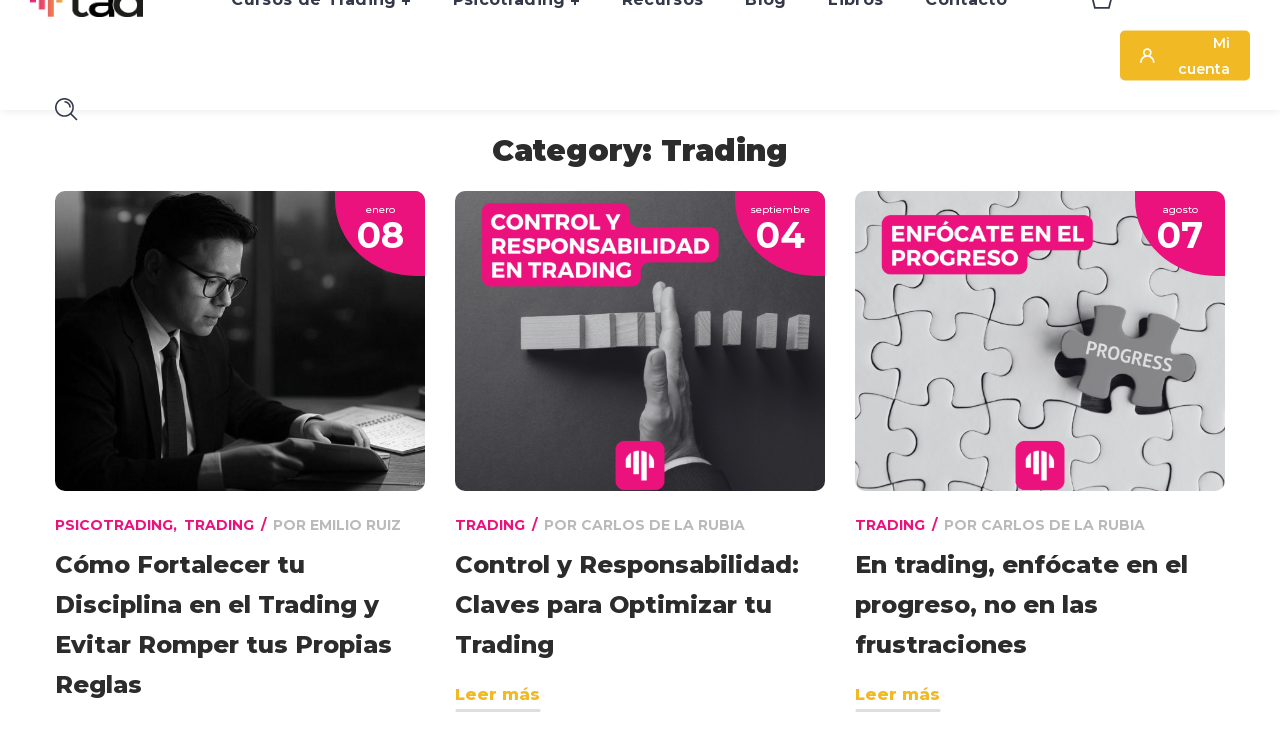

--- FILE ---
content_type: text/html; charset=UTF-8
request_url: https://www.tradingaldia.com/category/trading/
body_size: 39411
content:
<!DOCTYPE html>
<html lang="es" prefix="og: https://ogp.me/ns#">
<head>
    <meta http-equiv="Content-Type" content="text/html; charset=UTF-8">
    <meta name="viewport" content="width=device-width, initial-scale=1, maximum-scale=1">
    <meta http-equiv="X-UA-Compatible" content="IE=Edge">
    <script id="lpData" type="6f272d391bdfe0fab873d72e-text/javascript">
var lpData = {"site_url":"https:\/\/www.tradingaldia.com","user_id":"0","theme":"iguru-child","lp_rest_url":"https:\/\/www.tradingaldia.com\/wp-json\/","nonce":"f0defade7b","is_course_archive":"","courses_url":"https:\/\/www.tradingaldia.com\/lp-courses-2\/","urlParams":[],"lp_version":"4.2.6"};
</script>
		<style id="learn-press-custom-css">
			:root {
				--lp-cotainer-max-with: 1290px;
				--lp-cotainer-padding: 2rem;
				--lp-primary-color: #ffb606;
				--lp-secondary-color: #442e66;
			}
		</style>
		            <style>
                .toc_post_list h2{
                    margin-bottom: 20px;
                }
                .toc_post_list{
                    list-style: none;
                    margin: 0 0 30px 0!important;
                    padding: 0!important;
                }
                .toc_post_list li{}
                .toc_post_list li ul{
                    list-style: decimal;
                }
                .toc_post_list a{}
                .wpaicg_chat_widget{
                    position: fixed;
                }
                .wpaicg_widget_left{
                    bottom: 15px;
                    left: 15px;
                }
                .wpaicg_widget_right{
                    bottom: 15px;
                    right: 15px;
                }
                .wpaicg_widget_right .wpaicg_chat_widget_content{
                    right: 0;
                }
                .wpaicg_widget_left .wpaicg_chat_widget_content{
                    left: 0;
                }
                .wpaicg_chat_widget_content .wpaicg-chatbox{
                    height: 100%;
                    background-color: #222222;
                    border-radius: 5px;
                }
                .wpaicg_widget_open .wpaicg_chat_widget_content{
                    height: 400px;
                }
                .wpaicg_chat_widget_content{
                    position: absolute;
                    bottom: calc(100% + 15px);
                    width: 350px;
                    overflow: hidden;
                }
                .wpaicg_widget_open .wpaicg_chat_widget_content{
                    overflow: unset;
                }
                .wpaicg_widget_open .wpaicg_chat_widget_content .wpaicg-chatbox{
                    top: 0;
                }
                .wpaicg_chat_widget_content .wpaicg-chatbox{
                    position: absolute;
                    top: 100%;
                    left: 0;
                    width: 350px;
                    height: 400px;
                    transition: top 300ms cubic-bezier(0.17, 0.04, 0.03, 0.94);
                }
                .wpaicg_chat_widget_content .wpaicg-chatbox-content{
                }
                .wpaicg_chat_widget_content .wpaicg-chatbox-content ul{
                    box-sizing: border-box;
                    background: #222222;
                }
                .wpaicg_chat_widget_content .wpaicg-chatbox-content ul li{
                    color: #90EE90;
                    font-size: 13px;
                }
                .wpaicg_chat_widget_content .wpaicg-bot-thinking{
                    color: #90EE90;
                }
                .wpaicg_chat_widget_content .wpaicg-chatbox-type{
                                    border-top: 0;
                    background: rgb(0 0 0 / 19%);
                }
                .wpaicg_chat_widget_content .wpaicg-chat-message{
                    color: #90EE90;
                }
                .wpaicg_chat_widget_content textarea.wpaicg-chatbox-typing{
                    background-color: #fff;
                    border-color: #ccc;
                }
                .wpaicg_chat_widget_content .wpaicg-chatbox-send{
                    color: #fff;
                }
                .wpaicg-chatbox-footer{
                    height: 18px;
                    font-size: 11px;
                    padding: 0 5px;
                    color: #fff;
                    background: rgb(0 0 0 / 19%);
                    margin-top:2px;
                    margin-bottom: 2px;
                }
                .wpaicg_chat_widget_content textarea.wpaicg-chatbox-typing:focus{
                    outline: none;
                }
                .wpaicg_chat_widget .wpaicg_toggle{
                    cursor: pointer;
                }
                .wpaicg_chat_widget .wpaicg_toggle img{
                    width: 75px;
                    height: 75px;
                }
                .wpaicg-chat-shortcode-type,.wpaicg-chatbox-type{
                    position: relative;
                }
                .wpaicg-mic-icon{
                    cursor: pointer;
                }
                .wpaicg-mic-icon svg{
                    width: 16px;
                    height: 16px;
                    fill: currentColor;
                }
                .wpaicg-pdf-icon svg{
                    width: 22px;
                    height: 22px;
                    fill: currentColor;
                }
                .wpaicg_chat_additions span{
                    cursor: pointer;
                    margin-right: 2px;
                }
                .wpaicg_chat_additions span:last-of-type{
                    margin-right: 0;
                }
                .wpaicg-pdf-loading{
                    width: 18px;
                    height: 18px;
                    border: 2px solid #FFF;
                    border-bottom-color: transparent;
                    border-radius: 50%;
                    display: inline-block;
                    box-sizing: border-box;
                    animation: wpaicg_rotation 1s linear infinite;
                }
                @keyframes wpaicg_rotation {
                    0% {
                        transform: rotate(0deg);
                    }
                    100% {
                        transform: rotate(360deg);
                    }
                }
                .wpaicg-chat-message code{
                    padding: 3px 5px 2px;
                    background: rgb(0 0 0 / 20%);
                    font-size: 13px;
                    font-family: Consolas,Monaco,monospace;
                    direction: ltr;
                    unicode-bidi: embed;
                    display: block;
                    margin: 5px 0px;
                    border-radius: 4px;
                    white-space: pre-wrap;
                }
                textarea.wpaicg-chat-shortcode-typing,textarea.wpaicg-chatbox-typing{
                    height: 30px;
                }
                .wpaicg_chat_widget_content .wpaicg-chatbox-content,.wpaicg-chat-shortcode-content{
                    overflow: hidden;
                }
                .wpaicg_chatbox_line{
                    overflow: hidden;
                    text-align: center;
                    display: block!important;
                    font-size: 12px;
                }
                .wpaicg_chatbox_line:after,.wpaicg_chatbox_line:before{
                    background-color: rgb(255 255 255 / 26%);
                    content: "";
                    display: inline-block;
                    height: 1px;
                    position: relative;
                    vertical-align: middle;
                    width: 50%;
                }
                .wpaicg_chatbox_line:before {
                    right: 0.5em;
                    margin-left: -50%;
                }

                .wpaicg_chatbox_line:after {
                    left: 0.5em;
                    margin-right: -50%;
                }
                .wpaicg-chat-shortcode-typing::-webkit-scrollbar,.wpaicg-chatbox-typing::-webkit-scrollbar{
                    width: 5px
                }
                .wpaicg-chat-shortcode-typing::-webkit-scrollbar-track,.wpaicg-chatbox-typing::-webkit-scrollbar-track{
                    -webkit-box-shadow:inset 0 0 6px rgba(0, 0, 0, 0.15);border-radius:5px;
                }
                .wpaicg-chat-shortcode-typing::-webkit-scrollbar-thumb,.wpaicg-chatbox-typing::-webkit-scrollbar-thumb{
                    border-radius:5px;
                    -webkit-box-shadow: inset 0 0 6px rgba(0, 0, 0, 0.75);
                }
            </style>
            <script type="6f272d391bdfe0fab873d72e-text/javascript">
                var wpaicg_ajax_url = 'https://www.tradingaldia.com/wp-admin/admin-ajax.php';
                var wpaicgUserLoggedIn = false;
            </script>
            <link href="https://www.tradingaldia.com/wp-content/plugins/gpt3-ai-content-generator/public/css/wpaicg-rtl.css" type="text/css" rel="stylesheet" />
            
<!-- Google Tag Manager for WordPress by gtm4wp.com -->
<script data-cfasync="false" data-pagespeed-no-defer>
	var gtm4wp_datalayer_name = "dataLayer";
	var dataLayer = dataLayer || [];
	const gtm4wp_use_sku_instead = false;
	const gtm4wp_id_prefix = '';
	const gtm4wp_remarketing = true;
	const gtm4wp_eec = true;
	const gtm4wp_classicec = false;
	const gtm4wp_currency = 'EUR';
	const gtm4wp_product_per_impression = false;
	const gtm4wp_needs_shipping_address = false;
	const gtm4wp_business_vertical = 'retail';
	const gtm4wp_business_vertical_id = 'id';
</script>
<!-- End Google Tag Manager for WordPress by gtm4wp.com -->
<!-- Optimización para motores de búsqueda de Rank Math -  https://rankmath.com/ -->
<title>Trading - Trading al dia</title>
<meta name="robots" content="index, follow, max-snippet:-1, max-video-preview:-1, max-image-preview:large"/>
<link rel="canonical" href="https://www.tradingaldia.com/category/trading/" />
<link rel="next" href="https://www.tradingaldia.com/category/trading/page/2/" />
<meta property="og:locale" content="es_ES" />
<meta property="og:type" content="article" />
<meta property="og:title" content="Trading - Trading al dia" />
<meta property="og:url" content="https://www.tradingaldia.com/category/trading/" />
<meta property="og:site_name" content="Trading al dia" />
<meta name="twitter:card" content="summary_large_image" />
<meta name="twitter:title" content="Trading - Trading al dia" />
<script type="application/ld+json" class="rank-math-schema">{"@context":"https://schema.org","@graph":[{"@type":"EducationalOrganization","@id":"https://www.tradingaldia.com/#organization","name":"Trading al dia","url":"https://www.tradingaldia.com"},{"@type":"WebSite","@id":"https://www.tradingaldia.com/#website","url":"https://www.tradingaldia.com","name":"Trading al dia","publisher":{"@id":"https://www.tradingaldia.com/#organization"},"inLanguage":"es"},{"@type":"BreadcrumbList","@id":"https://www.tradingaldia.com/category/trading/#breadcrumb","itemListElement":[{"@type":"ListItem","position":"1","item":{"@id":"https://www.tradingaldia.com","name":"Home"}},{"@type":"ListItem","position":"2","item":{"@id":"https://www.tradingaldia.com/category/trading/","name":"Trading"}}]},{"@type":"CollectionPage","@id":"https://www.tradingaldia.com/category/trading/#webpage","url":"https://www.tradingaldia.com/category/trading/","name":"Trading - Trading al dia","isPartOf":{"@id":"https://www.tradingaldia.com/#website"},"inLanguage":"es","breadcrumb":{"@id":"https://www.tradingaldia.com/category/trading/#breadcrumb"}}]}</script>
<!-- /Plugin Rank Math WordPress SEO -->

<link rel='dns-prefetch' href='//www.googletagmanager.com' />
<link rel='dns-prefetch' href='//fonts.googleapis.com' />
<link rel='dns-prefetch' href='//pagead2.googlesyndication.com' />
<link rel='preconnect' href='https://fonts.gstatic.com' crossorigin />
<link rel="alternate" type="application/rss+xml" title="Trading al dia &raquo; Feed" href="https://www.tradingaldia.com/feed/" />
<link rel="alternate" type="application/rss+xml" title="Trading al dia &raquo; Feed de los comentarios" href="https://www.tradingaldia.com/comments/feed/" />
<link rel="alternate" type="application/rss+xml" title="Trading al dia &raquo; Categoría Trading del feed" href="https://www.tradingaldia.com/category/trading/feed/" />
<script type="6f272d391bdfe0fab873d72e-text/javascript">
window._wpemojiSettings = {"baseUrl":"https:\/\/s.w.org\/images\/core\/emoji\/14.0.0\/72x72\/","ext":".png","svgUrl":"https:\/\/s.w.org\/images\/core\/emoji\/14.0.0\/svg\/","svgExt":".svg","source":{"concatemoji":"https:\/\/www.tradingaldia.com\/wp-includes\/js\/wp-emoji-release.min.js?ver=6.3.7"}};
/*! This file is auto-generated */
!function(i,n){var o,s,e;function c(e){try{var t={supportTests:e,timestamp:(new Date).valueOf()};sessionStorage.setItem(o,JSON.stringify(t))}catch(e){}}function p(e,t,n){e.clearRect(0,0,e.canvas.width,e.canvas.height),e.fillText(t,0,0);var t=new Uint32Array(e.getImageData(0,0,e.canvas.width,e.canvas.height).data),r=(e.clearRect(0,0,e.canvas.width,e.canvas.height),e.fillText(n,0,0),new Uint32Array(e.getImageData(0,0,e.canvas.width,e.canvas.height).data));return t.every(function(e,t){return e===r[t]})}function u(e,t,n){switch(t){case"flag":return n(e,"\ud83c\udff3\ufe0f\u200d\u26a7\ufe0f","\ud83c\udff3\ufe0f\u200b\u26a7\ufe0f")?!1:!n(e,"\ud83c\uddfa\ud83c\uddf3","\ud83c\uddfa\u200b\ud83c\uddf3")&&!n(e,"\ud83c\udff4\udb40\udc67\udb40\udc62\udb40\udc65\udb40\udc6e\udb40\udc67\udb40\udc7f","\ud83c\udff4\u200b\udb40\udc67\u200b\udb40\udc62\u200b\udb40\udc65\u200b\udb40\udc6e\u200b\udb40\udc67\u200b\udb40\udc7f");case"emoji":return!n(e,"\ud83e\udef1\ud83c\udffb\u200d\ud83e\udef2\ud83c\udfff","\ud83e\udef1\ud83c\udffb\u200b\ud83e\udef2\ud83c\udfff")}return!1}function f(e,t,n){var r="undefined"!=typeof WorkerGlobalScope&&self instanceof WorkerGlobalScope?new OffscreenCanvas(300,150):i.createElement("canvas"),a=r.getContext("2d",{willReadFrequently:!0}),o=(a.textBaseline="top",a.font="600 32px Arial",{});return e.forEach(function(e){o[e]=t(a,e,n)}),o}function t(e){var t=i.createElement("script");t.src=e,t.defer=!0,i.head.appendChild(t)}"undefined"!=typeof Promise&&(o="wpEmojiSettingsSupports",s=["flag","emoji"],n.supports={everything:!0,everythingExceptFlag:!0},e=new Promise(function(e){i.addEventListener("DOMContentLoaded",e,{once:!0})}),new Promise(function(t){var n=function(){try{var e=JSON.parse(sessionStorage.getItem(o));if("object"==typeof e&&"number"==typeof e.timestamp&&(new Date).valueOf()<e.timestamp+604800&&"object"==typeof e.supportTests)return e.supportTests}catch(e){}return null}();if(!n){if("undefined"!=typeof Worker&&"undefined"!=typeof OffscreenCanvas&&"undefined"!=typeof URL&&URL.createObjectURL&&"undefined"!=typeof Blob)try{var e="postMessage("+f.toString()+"("+[JSON.stringify(s),u.toString(),p.toString()].join(",")+"));",r=new Blob([e],{type:"text/javascript"}),a=new Worker(URL.createObjectURL(r),{name:"wpTestEmojiSupports"});return void(a.onmessage=function(e){c(n=e.data),a.terminate(),t(n)})}catch(e){}c(n=f(s,u,p))}t(n)}).then(function(e){for(var t in e)n.supports[t]=e[t],n.supports.everything=n.supports.everything&&n.supports[t],"flag"!==t&&(n.supports.everythingExceptFlag=n.supports.everythingExceptFlag&&n.supports[t]);n.supports.everythingExceptFlag=n.supports.everythingExceptFlag&&!n.supports.flag,n.DOMReady=!1,n.readyCallback=function(){n.DOMReady=!0}}).then(function(){return e}).then(function(){var e;n.supports.everything||(n.readyCallback(),(e=n.source||{}).concatemoji?t(e.concatemoji):e.wpemoji&&e.twemoji&&(t(e.twemoji),t(e.wpemoji)))}))}((window,document),window._wpemojiSettings);
</script>
<style type="text/css">
img.wp-smiley,
img.emoji {
	display: inline !important;
	border: none !important;
	box-shadow: none !important;
	height: 1em !important;
	width: 1em !important;
	margin: 0 0.07em !important;
	vertical-align: -0.1em !important;
	background: none !important;
	padding: 0 !important;
}
</style>
	<!-- WP Fusion --><style type="text/css">.woocommerce .product .variations option:disabled { display: none; } </style><link rel='stylesheet' id='wc-blocks-integration-css' href='https://www.tradingaldia.com/wp-content/plugins/woocommerce-subscriptions/vendor/woocommerce/subscriptions-core/build/index.css?ver=4.6.0' type='text/css' media='all' />
<link rel='stylesheet' id='jqueri_ui-css' href='https://www.tradingaldia.com/wp-content/plugins/player/js/jquery-ui.css?ver=6.3.7' type='text/css' media='all' />
<link rel='stylesheet' id='wp-block-library-css' href='https://www.tradingaldia.com/wp-includes/css/dist/block-library/style.min.css?ver=6.3.7' type='text/css' media='all' />
<style id='rank-math-toc-block-style-inline-css' type='text/css'>
.wp-block-rank-math-toc-block nav ol{counter-reset:item}.wp-block-rank-math-toc-block nav ol li{display:block}.wp-block-rank-math-toc-block nav ol li:before{content:counters(item, ".") " ";counter-increment:item}

</style>
<style id='classic-theme-styles-inline-css' type='text/css'>
/*! This file is auto-generated */
.wp-block-button__link{color:#fff;background-color:#32373c;border-radius:9999px;box-shadow:none;text-decoration:none;padding:calc(.667em + 2px) calc(1.333em + 2px);font-size:1.125em}.wp-block-file__button{background:#32373c;color:#fff;text-decoration:none}
</style>
<style id='global-styles-inline-css' type='text/css'>
body{--wp--preset--color--black: #000000;--wp--preset--color--cyan-bluish-gray: #abb8c3;--wp--preset--color--white: #ffffff;--wp--preset--color--pale-pink: #f78da7;--wp--preset--color--vivid-red: #cf2e2e;--wp--preset--color--luminous-vivid-orange: #ff6900;--wp--preset--color--luminous-vivid-amber: #fcb900;--wp--preset--color--light-green-cyan: #7bdcb5;--wp--preset--color--vivid-green-cyan: #00d084;--wp--preset--color--pale-cyan-blue: #8ed1fc;--wp--preset--color--vivid-cyan-blue: #0693e3;--wp--preset--color--vivid-purple: #9b51e0;--wp--preset--gradient--vivid-cyan-blue-to-vivid-purple: linear-gradient(135deg,rgba(6,147,227,1) 0%,rgb(155,81,224) 100%);--wp--preset--gradient--light-green-cyan-to-vivid-green-cyan: linear-gradient(135deg,rgb(122,220,180) 0%,rgb(0,208,130) 100%);--wp--preset--gradient--luminous-vivid-amber-to-luminous-vivid-orange: linear-gradient(135deg,rgba(252,185,0,1) 0%,rgba(255,105,0,1) 100%);--wp--preset--gradient--luminous-vivid-orange-to-vivid-red: linear-gradient(135deg,rgba(255,105,0,1) 0%,rgb(207,46,46) 100%);--wp--preset--gradient--very-light-gray-to-cyan-bluish-gray: linear-gradient(135deg,rgb(238,238,238) 0%,rgb(169,184,195) 100%);--wp--preset--gradient--cool-to-warm-spectrum: linear-gradient(135deg,rgb(74,234,220) 0%,rgb(151,120,209) 20%,rgb(207,42,186) 40%,rgb(238,44,130) 60%,rgb(251,105,98) 80%,rgb(254,248,76) 100%);--wp--preset--gradient--blush-light-purple: linear-gradient(135deg,rgb(255,206,236) 0%,rgb(152,150,240) 100%);--wp--preset--gradient--blush-bordeaux: linear-gradient(135deg,rgb(254,205,165) 0%,rgb(254,45,45) 50%,rgb(107,0,62) 100%);--wp--preset--gradient--luminous-dusk: linear-gradient(135deg,rgb(255,203,112) 0%,rgb(199,81,192) 50%,rgb(65,88,208) 100%);--wp--preset--gradient--pale-ocean: linear-gradient(135deg,rgb(255,245,203) 0%,rgb(182,227,212) 50%,rgb(51,167,181) 100%);--wp--preset--gradient--electric-grass: linear-gradient(135deg,rgb(202,248,128) 0%,rgb(113,206,126) 100%);--wp--preset--gradient--midnight: linear-gradient(135deg,rgb(2,3,129) 0%,rgb(40,116,252) 100%);--wp--preset--font-size--small: 13px;--wp--preset--font-size--medium: 20px;--wp--preset--font-size--large: 36px;--wp--preset--font-size--x-large: 42px;--wp--preset--spacing--20: 0.44rem;--wp--preset--spacing--30: 0.67rem;--wp--preset--spacing--40: 1rem;--wp--preset--spacing--50: 1.5rem;--wp--preset--spacing--60: 2.25rem;--wp--preset--spacing--70: 3.38rem;--wp--preset--spacing--80: 5.06rem;--wp--preset--shadow--natural: 6px 6px 9px rgba(0, 0, 0, 0.2);--wp--preset--shadow--deep: 12px 12px 50px rgba(0, 0, 0, 0.4);--wp--preset--shadow--sharp: 6px 6px 0px rgba(0, 0, 0, 0.2);--wp--preset--shadow--outlined: 6px 6px 0px -3px rgba(255, 255, 255, 1), 6px 6px rgba(0, 0, 0, 1);--wp--preset--shadow--crisp: 6px 6px 0px rgba(0, 0, 0, 1);}:where(.is-layout-flex){gap: 0.5em;}:where(.is-layout-grid){gap: 0.5em;}body .is-layout-flow > .alignleft{float: left;margin-inline-start: 0;margin-inline-end: 2em;}body .is-layout-flow > .alignright{float: right;margin-inline-start: 2em;margin-inline-end: 0;}body .is-layout-flow > .aligncenter{margin-left: auto !important;margin-right: auto !important;}body .is-layout-constrained > .alignleft{float: left;margin-inline-start: 0;margin-inline-end: 2em;}body .is-layout-constrained > .alignright{float: right;margin-inline-start: 2em;margin-inline-end: 0;}body .is-layout-constrained > .aligncenter{margin-left: auto !important;margin-right: auto !important;}body .is-layout-constrained > :where(:not(.alignleft):not(.alignright):not(.alignfull)){max-width: var(--wp--style--global--content-size);margin-left: auto !important;margin-right: auto !important;}body .is-layout-constrained > .alignwide{max-width: var(--wp--style--global--wide-size);}body .is-layout-flex{display: flex;}body .is-layout-flex{flex-wrap: wrap;align-items: center;}body .is-layout-flex > *{margin: 0;}body .is-layout-grid{display: grid;}body .is-layout-grid > *{margin: 0;}:where(.wp-block-columns.is-layout-flex){gap: 2em;}:where(.wp-block-columns.is-layout-grid){gap: 2em;}:where(.wp-block-post-template.is-layout-flex){gap: 1.25em;}:where(.wp-block-post-template.is-layout-grid){gap: 1.25em;}.has-black-color{color: var(--wp--preset--color--black) !important;}.has-cyan-bluish-gray-color{color: var(--wp--preset--color--cyan-bluish-gray) !important;}.has-white-color{color: var(--wp--preset--color--white) !important;}.has-pale-pink-color{color: var(--wp--preset--color--pale-pink) !important;}.has-vivid-red-color{color: var(--wp--preset--color--vivid-red) !important;}.has-luminous-vivid-orange-color{color: var(--wp--preset--color--luminous-vivid-orange) !important;}.has-luminous-vivid-amber-color{color: var(--wp--preset--color--luminous-vivid-amber) !important;}.has-light-green-cyan-color{color: var(--wp--preset--color--light-green-cyan) !important;}.has-vivid-green-cyan-color{color: var(--wp--preset--color--vivid-green-cyan) !important;}.has-pale-cyan-blue-color{color: var(--wp--preset--color--pale-cyan-blue) !important;}.has-vivid-cyan-blue-color{color: var(--wp--preset--color--vivid-cyan-blue) !important;}.has-vivid-purple-color{color: var(--wp--preset--color--vivid-purple) !important;}.has-black-background-color{background-color: var(--wp--preset--color--black) !important;}.has-cyan-bluish-gray-background-color{background-color: var(--wp--preset--color--cyan-bluish-gray) !important;}.has-white-background-color{background-color: var(--wp--preset--color--white) !important;}.has-pale-pink-background-color{background-color: var(--wp--preset--color--pale-pink) !important;}.has-vivid-red-background-color{background-color: var(--wp--preset--color--vivid-red) !important;}.has-luminous-vivid-orange-background-color{background-color: var(--wp--preset--color--luminous-vivid-orange) !important;}.has-luminous-vivid-amber-background-color{background-color: var(--wp--preset--color--luminous-vivid-amber) !important;}.has-light-green-cyan-background-color{background-color: var(--wp--preset--color--light-green-cyan) !important;}.has-vivid-green-cyan-background-color{background-color: var(--wp--preset--color--vivid-green-cyan) !important;}.has-pale-cyan-blue-background-color{background-color: var(--wp--preset--color--pale-cyan-blue) !important;}.has-vivid-cyan-blue-background-color{background-color: var(--wp--preset--color--vivid-cyan-blue) !important;}.has-vivid-purple-background-color{background-color: var(--wp--preset--color--vivid-purple) !important;}.has-black-border-color{border-color: var(--wp--preset--color--black) !important;}.has-cyan-bluish-gray-border-color{border-color: var(--wp--preset--color--cyan-bluish-gray) !important;}.has-white-border-color{border-color: var(--wp--preset--color--white) !important;}.has-pale-pink-border-color{border-color: var(--wp--preset--color--pale-pink) !important;}.has-vivid-red-border-color{border-color: var(--wp--preset--color--vivid-red) !important;}.has-luminous-vivid-orange-border-color{border-color: var(--wp--preset--color--luminous-vivid-orange) !important;}.has-luminous-vivid-amber-border-color{border-color: var(--wp--preset--color--luminous-vivid-amber) !important;}.has-light-green-cyan-border-color{border-color: var(--wp--preset--color--light-green-cyan) !important;}.has-vivid-green-cyan-border-color{border-color: var(--wp--preset--color--vivid-green-cyan) !important;}.has-pale-cyan-blue-border-color{border-color: var(--wp--preset--color--pale-cyan-blue) !important;}.has-vivid-cyan-blue-border-color{border-color: var(--wp--preset--color--vivid-cyan-blue) !important;}.has-vivid-purple-border-color{border-color: var(--wp--preset--color--vivid-purple) !important;}.has-vivid-cyan-blue-to-vivid-purple-gradient-background{background: var(--wp--preset--gradient--vivid-cyan-blue-to-vivid-purple) !important;}.has-light-green-cyan-to-vivid-green-cyan-gradient-background{background: var(--wp--preset--gradient--light-green-cyan-to-vivid-green-cyan) !important;}.has-luminous-vivid-amber-to-luminous-vivid-orange-gradient-background{background: var(--wp--preset--gradient--luminous-vivid-amber-to-luminous-vivid-orange) !important;}.has-luminous-vivid-orange-to-vivid-red-gradient-background{background: var(--wp--preset--gradient--luminous-vivid-orange-to-vivid-red) !important;}.has-very-light-gray-to-cyan-bluish-gray-gradient-background{background: var(--wp--preset--gradient--very-light-gray-to-cyan-bluish-gray) !important;}.has-cool-to-warm-spectrum-gradient-background{background: var(--wp--preset--gradient--cool-to-warm-spectrum) !important;}.has-blush-light-purple-gradient-background{background: var(--wp--preset--gradient--blush-light-purple) !important;}.has-blush-bordeaux-gradient-background{background: var(--wp--preset--gradient--blush-bordeaux) !important;}.has-luminous-dusk-gradient-background{background: var(--wp--preset--gradient--luminous-dusk) !important;}.has-pale-ocean-gradient-background{background: var(--wp--preset--gradient--pale-ocean) !important;}.has-electric-grass-gradient-background{background: var(--wp--preset--gradient--electric-grass) !important;}.has-midnight-gradient-background{background: var(--wp--preset--gradient--midnight) !important;}.has-small-font-size{font-size: var(--wp--preset--font-size--small) !important;}.has-medium-font-size{font-size: var(--wp--preset--font-size--medium) !important;}.has-large-font-size{font-size: var(--wp--preset--font-size--large) !important;}.has-x-large-font-size{font-size: var(--wp--preset--font-size--x-large) !important;}
.wp-block-navigation a:where(:not(.wp-element-button)){color: inherit;}
:where(.wp-block-post-template.is-layout-flex){gap: 1.25em;}:where(.wp-block-post-template.is-layout-grid){gap: 1.25em;}
:where(.wp-block-columns.is-layout-flex){gap: 2em;}:where(.wp-block-columns.is-layout-grid){gap: 2em;}
.wp-block-pullquote{font-size: 1.5em;line-height: 1.6;}
</style>
<link rel='stylesheet' id='wp-ai-content-generator-css' href='https://www.tradingaldia.com/wp-content/plugins/gpt3-ai-content-generator/public/css/wp-ai-content-generator-public.css?ver=1.7.80' type='text/css' media='all' />
<link rel='stylesheet' id='contact-form-7-css' href='https://www.tradingaldia.com/wp-content/plugins/contact-form-7/includes/css/styles.css?ver=5.8.6' type='text/css' media='all' />
<link rel='stylesheet' id='woocommerce-layout-css' href='https://www.tradingaldia.com/wp-content/plugins/woocommerce/assets/css/woocommerce-layout.css?ver=8.5.4' type='text/css' media='all' />
<link rel='stylesheet' id='woocommerce-smallscreen-css' href='https://www.tradingaldia.com/wp-content/plugins/woocommerce/assets/css/woocommerce-smallscreen.css?ver=8.5.4' type='text/css' media='only screen and (max-width: 768px)' />
<link rel='stylesheet' id='woocommerce-general-css' href='https://www.tradingaldia.com/wp-content/plugins/woocommerce/assets/css/woocommerce.css?ver=8.5.4' type='text/css' media='all' />
<style id='woocommerce-inline-inline-css' type='text/css'>
.woocommerce form .form-row .required { visibility: visible; }
</style>
<link rel='stylesheet' id='wgl-parent-style-css' href='https://www.tradingaldia.com/wp-content/themes/iguru/style.css?ver=6.3.7' type='text/css' media='all' />
<link rel='stylesheet' id='iguru-default-style-css' href='https://www.tradingaldia.com/wp-content/themes/iguru-child/style.css?ver=6.3.7' type='text/css' media='all' />
<link rel='stylesheet' id='flaticon-css' href='https://www.tradingaldia.com/wp-content/themes/iguru/fonts/flaticon/flaticon.css?ver=6.3.7' type='text/css' media='all' />
<link rel='stylesheet' id='vc_font_awesome_5_shims-css' href='https://www.tradingaldia.com/wp-content/plugins/js_composer/assets/lib/bower/font-awesome/css/v4-shims.min.css?ver=7.4' type='text/css' media='all' />
<link rel='stylesheet' id='vc_font_awesome_5-css' href='https://www.tradingaldia.com/wp-content/plugins/js_composer/assets/lib/bower/font-awesome/css/all.min.css?ver=7.4' type='text/css' media='all' />
<link rel='stylesheet' id='swipebox-css' href='https://www.tradingaldia.com/wp-content/themes/iguru/js/swipebox/css/swipebox.min.css?ver=6.3.7' type='text/css' media='all' />
<link rel='stylesheet' id='iguru-main-css' href='https://www.tradingaldia.com/wp-content/themes/iguru/css/main.min.css?ver=6.3.7' type='text/css' media='all' />
<style id='iguru-main-inline-css' type='text/css'>
body {font-family: Montserrat;font-size: 16px;line-height: 1.875;font-weight: 400;color: #5f5f5f;}#comments .commentlist .comment_info .meta-wrapper *,textarea,body input:not([type='checkbox']):not([type='submit']),.blog-post_info-wrap > .meta-wrapper *,.single-team .single_team_page .team-info_item h5 + span,.isotope-filter a .number_filter,.portfolio_info_item-info_desc h5,.iguru_module_time_line_vertical .time_line-title,.iguru_module_pricing_plan .pricing_price_wrap .pricing_desc,.single-lp_course .course-tabs .course-nav label,.single-lp_course .wgl-course-essentials .lp-course-progress-wrapper .items-progress__heading {font-family: Montserrat;}select,body .footer .select__field:before,body input:not([type='checkbox']):not([type='submit'])::placeholder,ul.wgl-pagination li span,select::placeholder,textarea::placeholder,.blog-post.format-quote .blog-post_quote-author-pos,.vc_wp_custommenu .menu .menu-item.current-menu-item > a,.recent-posts-widget .meta-wrapper a:hover,.vc_row .vc_toggle .vc_toggle_icon,.iguru_module_testimonials .testimonials_quote,.iguru_module_message_box .message_content .message_text,.iguru_module_infobox .infobox_content,.tagcloud a,#learn-press-course-curriculum.course-curriculum ul.curriculum-sections .section-content .course-item .course-item-meta .count-questions,#learn-press-course-curriculum.course-curriculum ul.curriculum-sections .section-content .course-item .course-item-meta .duration,.course-tab-panel-curriculum .course-curriculum ul.curriculum-sections .section-content .course-item .item-name,.course-tab-panel-curriculum .course-curriculum ul.curriculum-sections .section-content .course-item .course-item-meta .item-meta,.course-curriculum ul.curriculum-sections .section-content .course-item .item-name,.learn-press-courses .course:hover .course-info .course-excerpt,.single-lp_course .lp-single-course .course-meta .reviews-total,.learn-press-form .form-fields .form-field .description,.single-lp_course .wgl-course-essentials .lp-course-progress-wrapper .items-progress__heading,.iguru-lp4-layout #learn-press-profile .wrapper-profile-header,.iguru-lp4-layout #learn-press-profile #learn-press-profile-basic-information .form-field-input,.iguru-lp4-layout #learn-press-profile form[name="profile-change-password"] .form-field-input,.iguru-lp4-layout #learn-press-profile #profile-content .learn-press-profile-course__tab__inner a,.wpb-js-composer .wgl-container .vc_row .vc_general.vc_tta.vc_tta-tabs .vc_tta-panels-container .vc_tta-panels .vc_tta-panel .vc_tta-panel-heading .vc_tta-panel-title {color: #5f5f5f;}.iguru_module_carousel .slick-prev:after,.iguru_module_carousel .slick-next:after {border-color: #5f5f5f;}.iguru_module_title .external_link .button-read-more {line-height: 1.875;}h1,h2,h3,h4,h5,h6,h1 span,h2 span,h3 span,h4 span,h5 span,h6 span,h1 a,h2 a,h3 a,h4 a,h5 a,h6 a,.blog-post_cats,.column1 .item_title a,.tagcloud-wrapper .title_tags,.strip_template .strip-item a span,.single_team_page .team-single_speaches-info .speech-info_desc span,.shortcode_tab_item_title,.index_number,.primary-nav.footer-menu .menu-item a,.page-header_wrapper .page-header_title,.iguru_twitter .twitt_title {font-family: Montserrat;font-weight: 800;}blockquote,input[type="submit"],button,body .comment-respond .comment-reply-title,body .widget_rss ul li .rss-date,body .widget_meta a,body .widget_meta .post_count,label,legend,select,.page-header_breadcrumbs .breadcrumbs,.wgl-social-share_pages.hovered_style .share_social-title,.load_more_item,.blog-post_text-bg,.author-info_name,.button-read-more,.blog-post_meta_share .share_title,.blog-post_meta-date .date_post,.blog-post_meta-date .date_post span,.theme-header-font,.countdown-section .countdown-amount,.iguru_module_progress_bar .progress_label,.iguru_module_double_headings,.iguru_module_infobox .infobox_icon_container .infobox_icon_number,.iguru_module_button.wgl_button .wgl_button_link,.iguru_module_testimonials .testimonials_item:before,.iguru_module_testimonials .testimonials_status,.iguru_module_videobox .title,.iguru_module_progress_bar .progress_value,.iguru_module_progress_bar .progress_units,.iguru_module_counter .counter_value_placeholder,.iguru_module_ico_progress .progress_value_completed,.iguru_module_ico_progress .progress_value_min,.iguru_module_ico_progress .progress_value_max,.iguru_module_ico_progress .progress_point,.iguru_module_flipbox .flipbox_front .flipbox_subtitle,.iguru_module_pricing_plan .pricing_content,.iguru_module_pricing_plan .pricing_desc,.mashsb-count .counts,.mashsb-box .mashsb-buttons a .text,.prev-link,.next-link,.vc_row .vc_tta.vc_general.vc_tta-style-accordion_bordered .vc_tta-panel-title>a span,.widget.iguru_widget.iguru_banner-widget .banner-widget_text,.widget.iguru_widget.iguru_banner-widget .banner-widget_text_bg,.widget.iguru_widget.iguru_banner-widget .banner-widget_button,.widget.widget_wgl_posts .recent-posts-widget li > .recent-posts-content .post_title,.heading_subtitle,.prev-link_wrapper .info_wrapper a,.next-link_wrapper .info_wrapper a,.single_meta .single_info-share_social-wpapper > span.share_title,.single_team_page .team-single_speaches-info .speech-info_day,.single_team_page .team-info_wrapper .team-info_item,.single_post_info,.wgl_timetabs .timetabs_headings .wgl_tab .tab_title,.wgl_portfolio_item-meta .post_cats,.wgl_portfolio_item-cats,.wgl-pagination .page-numbers,.wgl_module_team .team-department,.wpb-js-composer .wgl-container .vc_row .vc_general.vc_tta.vc_tta-tabs .vc_tta-tabs-container .vc_tta-tabs-list .vc_tta-tab > a,.wpb-js-composer .wgl-container .vc_chart.vc_round-chart[data-vc-legend="1"] .vc_chart-legend li,ul.wp-block-archives.wp-block-archives-list li a,ul.wp-block-latest-posts li a,.wp-block-latest-comments__comment,.iguru_module_social.full_width .soc_icon .text,span[class|=dropcap],.footer .copyright,.author-widget_title,.banner_404,.primary-nav ul li ul li > a:before,.iguru_module_counter .counter_value_wrapper,.iguru_module_testimonials .testimonials_name,.iguru_module_lp_cats .cat_name,.iguru-post-navigation .meta-wrapper span,.learn-press-courses .course .cat-links,.single-lp_course .course-summary .course-meta .meta_data a,.learn-press-courses .course .course-info .course-instructor,.checkout.learnpress-page .learn-press-checkout .checkout-review-order table th,.learnpress .lp-user-profile #learn-press-profile-content .lp-list-table thead th,.iguru-lp4-layout #learn-press-profile #profile-content .btn-load-more-courses,.iguru-lp4-layout #learn-press-profile #profile-content .learn-press-wishlist-courses .course .lp-button,.iguru-lp4-layout .learn-press-pagination .page-numbers li .page-numbers,.widget .widget-title:after,.coming_soon,.subtitle {font-family: Montserrat;}.iguru_module_time_line_horizontal .tlh_date,.wgl_portfolio_single-item .tagcloud .tagcloud_desc,.wgl_timetabs .timetabs_data .timetabs_item .item_time,.wgl_timetabs .timetabs_data .timetabs_item .content-wrapper .item_title,.single-lp_course .course-tab-panel-instructor .author-name,.wpb-js-composer .wgl-container .vc_row .vc_pie_chart .vc_pie_chart_value,.isotope-filter a {font-family: Montserrat;color: #2c2c2c;}.theme-header-color,#comment .comment-reply-link:hover,#comment .comment-reply-link:focus,#comment .comment-reply-link:active,body .footer select option,button,blockquote,h1,h2,h3,h4,h5,h6,h1 a,h2 a,h3 a,h4 a,h5 a,h6 a,h1 span,h2 span,h3 span,h4 span,h5 span,h6 span,h3#reply-title a,.calendar_wrap tbody,.comment_author_says,.comment_author_says a,.tagcloud-wrapper .title_tags,.iguru_module_double_headings .dlh_title,.iguru_module_testimonials .testimonials_item .testimonials_content_wrap .testimonials_name,.iguru_module_pricing_plan .pricing_plan_wrap .pricing_content > ul > li > b,.iguru_module_social .soc_icon,.iguru_module_message_box .message_close_button:hover,.iguru_module_counter .counter_value_wrapper,.iguru_module_counter .counter_title,.header_search .header_search-field .search-form,.prev-link-info_wrapper,.next-link-info_wrapper,.item_title a,.share_post-container:hover > a,.single_meta strong,.single_meta .blog-post_share-wrap > span.share_title,.single_meta .single_info-share_social-wpapper > span.share_title,.single_info-share_social-wpapper > span,.wgl_timetabs .timetabs_headings .wgl_tab.active .tab_title,.wgl_timetabs .timetabs_headings .wgl_tab:hover .tab_title,.wpb-js-composer .wgl-container .vc_row .vc_general.vc_tta.vc_tta-tabs .vc_tta-panels-container .vc_tta-panels .vc_tta-panel:not(.vc_active):hover .vc_tta-panel-heading .vc_tta-panel-title,.wpb-js-composer .wgl-container .vc_row .vc_general.vc_tta.vc_tta-tabs .vc_tta-tabs-container .vc_tta-tabs-list .vc_tta-tab > a,.wgl_portfolio_item-wrapper .portfolio_link,.wgl_portfolio_item-wrapper.fade_out_animation.no-featured-img .title,.inside_image .wgl_portfolio_item-meta .post_cats a:hover,.under_image .wgl_portfolio_item-meta .post_cats a:hover,.wgl_portfolio_single-item .portfolio-category:hover,body .widget_wgl_posts .recent-posts-widget .post_title a,.widget.iguru_widget ul li a,.widget_product_search .woocommerce-product-search:after,.widget_categories.widget ul li a,.widget_product_categories.widget ul li a,.widget_recent_comments.iguru_widget .comment-author-link a,.widget_recent_comments.iguru_widget .comment-author-link,.wgl-theme-header ul.menu > li.mega-menu > ul.sub-menu > li.menu-item,.wgl-pagination .page .page-numbers,.wgl_module_title.item_title .carousel_arrows a span:after,.wgl_module_team.info_under_image .team-department,ul.wp-block-archives.wp-block-archives-list li a,ul.wp-block-categories.wp-block-categories-list li,ul.wp-block-latest-posts li a {color: #2c2c2c;}.wgl-theme-header .wgl-sign_in_up_form .learn-press-form p a:hover,.wgl-theme-header .wgl-sign_in_up_form .sign-in-up-tabs li a,.wgl-theme-header .wgl-sign_in_up_form .learn-press-form label,.wgl-theme-header .wgl-sign_in_up_form .learn-press-form-login button:hover,.wgl-theme-header .wgl-sign_in_up_form .learn-press-form-register button:hover,#learn-press-user-profile.guest .learn-press-form button:hover,#learn-press-user-profile.guest label,.lp-user-profile.guest#learn-press-user-profile .learn-press-form-register button:hover,.learnpress .lp-user-profile #learn-press-profile-content .lp-tab-sections .section-tab a,.learnpress .lp-user-profile #learn-press-profile-content .lp-tab-sections .section-tab span,.learnpress .lp-user-profile #learn-press-profile-content .lp-list-table td.column-order-total,.learnpress .sidebar-container .lp-button,.learnpress .iguru__instructor .instructor__dashboard .data__value,.learnpress #learn-press-profile-header .profile-name,.single-lp_course .course-summary .course-meta .meta_data,.single-lp_course .wishlist-button,.single-lp_course #learn-press-course .wishlist-button,.learnpress.learnpress-page .learn-press-pagination .page-numbers,.single-lp_course .course-summary .course-tabs .course-nav-tabs .course-nav a,.single-lp_course .course-tabs .course-nav label,.learn-press-courses .course .course-content .course-info .course-instructor a:hover,.learn-press-courses .course:hover .course-content .course-title,.wgl-theme-header .log-in.learnpress .learn-press-message,.learn-press-courses .course .course-meta .lp-course-buttons .lp-button,.checkout.learnpress-page #learn-press-order-review table td.course-total,.checkout.learnpress-page #learn-press-order-review table tr.cart-subtotal td,.learnpress.single-lp_course #learn-press-course-curriculum .curriculum-sections .section .section-header .section-title,.iguru-lp4-layout #popup-course #popup-sidebar .course-curriculum .section .section-header .section-left .section-title,.iguru-lp4-layout #popup-course #sidebar-toggle::before,.single-lp_course .sidebar .wgl-course-essentials .course-graduation span,.iguru-lp4-layout .learn-press-tabs .learn-press-tabs__tab > label a,.iguru-lp4-layout .learn-press-filters > li a,.iguru-lp4-layout .learn-press-filters > li a + span,.iguru-lp4-layout #learn-press-profile #profile-nav .lp-profile-nav-tabs li:not(.active):hover > a::after,.iguru-lp4-layout #learn-press-user-profile.guest .learn-press-form button:hover,.iguru-lp4-layout #learn-press-profile.guest .lp-content-area .learn-press-form button:hover {color: #2c2c2c;}.iguru_module_title .carousel_arrows a span,.wgl_module_team .overlay {background: #2c2c2c;}.wgl_portfolio_item-wrapper.inside_image.fade_out_animation .overlay,.iguru_module_infobox.infobox_alignment_left.title_divider .infobox_title:before,.iguru_module_infobox.infobox_alignment_right.title_divider .infobox_title:before,.iguru_module_lp_cats .cat_wrapper,.learnpress .iguru__instructor .instructor__dashboard > :not(:last-child):after,.learnpress #learn-press-profile-nav .learn-press-tabs > li,.learnpress #learn-press-profile-nav .learn-press-tabs > li.has-child ul.profile-tab-sections,#learn-press-content-item #course-item-content-header,.iguru-lp4-layout #popup-course #popup-header {background-color: #2c2c2c;}.iguru_module_title .carousel_arrows a span:before {border-color: #2c2c2c;}.single-lp_course .course-tab-panel-reviews #course-reviews ul li {border-color: rgba(44,44,44,0.1);}blockquote:before,blockquote cite,ul.wp-block-categories.wp-block-categories-list li,ul.wp-block-archives.wp-block-archives-list li,.iguru_widget.widget_nav_menu ul li,.iguru_widget.widget_pages ul li,.iguru_widget.widget_meta ul li,.comments-title .number-comments,.blog-post.format-quote .blog-post_quote-text:before,.blog-post.format-quote .blog-post_quote-author,.blog-post_meta-wrap,.blog-post_content .meta-wrapper,.blog-post .blog-post_likes-wrap .wgl-likes,.page_404_wrapper .banner_404 span,.isotope-filter a,.iguru_module_double_headings .dlh_subtitle,.iguru_module_counter .counter_title,.iguru_module_flipbox .flipbox_front .flipbox_title,.iguru_module_pricing_plan .pricing_plan_wrap .pricing_price_wrap,.iguru_module_lp_cats .cat_counter,.iguru_module_countdown .countdown-section .countdown-period,.learn-press-courses .course .cat-links a,.single-lp_course .wgl-course-essentials .title,.single-lp_course .course-summary .course-meta .meta_title,.single-lp_course .course-tab-panel-reviews .course-rate .average .rating,.widget_wgl_posts.widget .recent-posts-widget .meta-wrapper span,.widget_categories ul li a,.widget_product_categories ul li a,.widget_archive.widget a,.widget_archive.widget .post_count,.widget .widget-title .widget-title__text {font-family: Montserrat;}.wgl-theme-header .wgl-sticky-header .header_search {height: 100px !important;}#scroll_up {background-color: #f1b924;color: #ffffff;}.primary-nav>div>ul,.primary-nav>ul,.sitepress_container > .wpml-ls li,.primary-nav ul li.mega-menu-links > ul > li {font-family: Montserrat;font-weight: 700;line-height: 30px;font-size: 16px;}.primary-nav ul li ul,.wpml-ls,.sitepress_container > .wpml-ls ul ul li,.primary-nav ul li div.mega-menu-container {font-family: Montserrat;font-weight: 600;line-height: 30px;font-size: 16px;}.wgl-theme-header .header_search-field,.primary-nav ul li ul,.primary-nav ul li div.mega-menu-container,.wgl-theme-header .woo_mini_cart,.wpml-ls-legacy-dropdown .wpml-ls-current-language .wpml-ls-sub-menu {color: #ffffff;background-color: rgba(36,41,55,1);}.primary-nav ul li ul li > a > span {background-color: rgba(36,41,55,1);}.mobile_nav_wrapper,.wgl-menu_outer,.mobile_nav_wrapper .primary-nav ul li ul.sub-menu,.mobile_nav_wrapper .primary-nav ul li.mega-menu-links > ul.mega-menu > li > ul > li ul,.mobile_nav_wrapper .primary-nav ul li.mega-menu-links > ul.mega-menu > li > ul {color: #5f5f5f;background-color: rgba(255,255,255,1);}.wgl-theme-color,#comments .commentlist .comment .stand_comment .meta-wrapper .comment-edit-link:hover,#comments .comment-reply-link:hover,a,body ol > li:before,blockquote cite a,button:not(:hover),button:focus,button:active,h3#reply-title a:hover,input[type="submit"].button_alt:hover,.author-info_social-wrapper,.page_404_wrapper .banner_404,.wgl-header-row-section_top a:hover,.button-read-more:hover,.blog-post_link .link_post:before,.blog-post_meta-categories a,.blog-post_meta-categories span,.blog-post_title i,.blog-style-standard .blog-post:hover .blog-post_wrapper .blog-post_meta_info .meta-wrapper span,.blog-post.format-standard.link .blog-post_title:before,.blog-post_cats span,.blog-post_meta-wrap :before,.primary-nav ul li ul li.current-menu-ancestor.current-menu-parent > a:after,.mobile_nav_wrapper .primary-nav ul li ul .menu-item.current-menu-item > a,.mobile_nav_wrapper .primary-nav ul ul li.menu-item.current-menu-ancestor > a,.mobile_nav_wrapper .primary-nav > ul > li.current-menu-item > a,.mobile_nav_wrapper .primary-nav > ul > li.current_page_item > a,.mobile_nav_wrapper .primary-nav > ul > li.current-menu-ancestor > a,.mobile_nav_wrapper .primary-nav > ul > li.current-menu-parent > a,.mobile_nav_wrapper .primary-nav > ul > li.current_page_parent > a,.mobile_nav_wrapper .primary-nav > ul > li.current_page_ancestor > a,.calendar_wrap thead,.copyright a:hover,.comment_author_says a:hover,.dropcap,.footer .wpcf7 input[type="submit"]:hover,.load_more_wrapper .load_more_item:hover,.load_more_wrapper .load_more_item:before,.load_more_works:hover,.header_search .header_search-button > i:hover,.header_search-field .search-form:after,.page_404_wrapper .iguru_404_button .wgl_button_link:hover,.mc_form_inside #mc_signup_submit:hover,.share_link span.fa:hover:before,.share_post span.fa:hover:before,.share_post-container,.single_team_page .team-single_speaches-info .speech-info_desc span,.single_team_page .team-info_wrapper .team-info_item a:hover,.single-member-page .member-icon:hover,.single-member-page .team-link:hover,.single_team_page .team-single_speaches-info .speech-info_day,.single_team_page .team-info_icons a:hover,.single_portfolio-wrapper .single_post_info .wgl-likes a:hover,.blog-post_meta-wrap,.team-icons .member-icon:hover,.vc_wp_custommenu .menu .menu-item.current-menu-item > a,.vc_wp_custommenu .menu .menu-item.current-menu-ancestor > a,.wpml-ls a:hover,.wpml-ls-legacy-dropdown .wpml-ls-current-language:hover > a,.wpml-ls-legacy-dropdown .wpml-ls-current-language a:hover,.wgl_portfolio_item-meta a:hover,.wgl_timetabs .timetabs_headings .wgl_tab.active .tab_subtitle,.wgl_timetabs .timetabs_headings .wgl_tab:hover .tab_subtitle,.wgl_portfolio_category-wrapper a:hover,.wgl_module_team .team-item_info .team-item_titles .team-title:hover,.wpb-js-composer .vc_row .vc_tta.vc_general .vc_active .vc_tta-panel-title > a:before,.wgl-social-share_pages.hovered_style ul li a:hover,.wpcf7 .wpcf7-response-output.wpcf7-mail-sent-ok,.iguru_submit_wrapper:hover > i,.iguru_custom_button i,.iguru_custom_text a,.iguru_module_button .wgl_button_link:hover,.iguru_module_counter .counter_icon,.iguru_module_demo_item .di_button a:hover,.iguru_module_demo_item .di_title_wrap a:hover .di_title,.iguru_module_demo_item .di_title-wrap .di_subtitle,.iguru_module_social .soc_icon:hover,.iguru_twitter a,.iguru_module_testimonials.type_author_top_inline .testimonials_meta_wrap:after,.iguru_module_testimonials .testimonials_status,.iguru_module_circuit_services .services_subtitle,.iguru_module_circuit_services .services_item-icon,.iguru_module_flipbox .flipbox_front .flipbox_front_content,.iguru_module_services_3 .services_icon_wrapper,.iguru_module_services_4 .services_icon,.iguru_module_services_4:hover .services_number,.iguru_module_time_line_horizontal .tlh_check_wrap,.iguru_module_progress_bar .progress_value_wrap,.wpb-js-composer .wgl-container .vc_row .vc_general.vc_tta.vc_tta-tabs .vc_tta-tabs-container .vc_tta-tabs-list .vc_tta-tab:not(.vc_active):hover > a,.prev-link_wrapper .no_image:after,.next-link_wrapper .no_image:after,.prev-link_wrapper .info_wrapper > a:hover:before,.next-link_wrapper .info_wrapper > a:hover:before,.single_team_page .team-info_wrapper .team-department span,.isotope-filter a:after,.isotope-filter a.active,.isotope-filter a:hover,.wgl_portfolio_item-meta .post_cats a:hover,.blog-style-standard .blog-post_meta-categories span + span:before,.iguru_module_infobox .infobox_icon,.isotope-filter a .number_filter,.under_image .wgl_portfolio_item-title .title a:hover,.blog-post_meta-categories span,.blog-post_meta-categories span:after,.single_type-1 .single_post_info .meta-wrapper :before,.single_type-2 .single_post_info .meta-wrapper :before,ul.wp-block-archives.wp-block-archives-list li a:hover,ul.wp-block-categories.wp-block-categories-list li a:hover,ul.wp-block-categories.wp-block-categories-list li a:hover + .post_count,ul.wp-block-latest-posts li a:hover {color: #EC127E;}#learn-press-course-curriculum.course-curriculum ul.curriculum-sections .section-content .course-item.has-status.passed .course-item-status,#learn-press-course-curriculum.course-curriculum ul.curriculum-sections .section-content .course-item.item-preview .course-item-status:before,.single-lp_course .course-summary .course-meta .meta_data a:hover,.learn-press-courses .course .course-info .course-title:hover,.single-lp_course .course-tab-panel-reviews .course-rate .average .rating,.single-lp_course .course-tab-panel-instructor .author-name:hover,.single-lp_course .wishlist-button:before,.single-lp_course .course-summary .course-meta .lp-course-buttons .wishlist-button:hover,.learnpress .lp-user-profile .instructor__spec,.course-tab-panel-curriculum .course-curriculum ul.curriculum-sections .section-content .course-item.has-status.passed .course-item-status,.course-tab-panel-curriculum .course-curriculum ul.curriculum-sections .section-content .course-item.item-preview .course-item-status:before,.single-lp_course .sidebar .wgl-course-essentials .lp-course-buttons .wishlist-button:hover,.checkout.learnpress-page .learn-press-checkout #learn-press-order-review table tr.order-total td,.learn-press-courses .course .course-meta .lp-course-buttons .lp-button:hover,.iguru_module_courses .learn-press-courses .course .course-meta.grid .lp-course-buttons .lp-button.added + .wc-forward:hover,.learnpress-page .learn-press-courses .course .course-meta.grid .lp-course-buttons .lp-button.added + .wc-forward:hover,.iguru_widget.widget_lp-widget-popular-courses .course-entry .course-detail .course-meta-data [class=course-meta-field],.iguru_module_lp_cats .cat_counter,.single-lp_course .course-tab-panel-instructor .author-info_social-link,.iguru-lp4-layout.single-lp_course #learn-press-course-curriculum .curriculum-sections .section .section-content .section-item-link:hover .item-name,.iguru-lp4-layout #popup-course #popup-sidebar .course-curriculum .course-item-meta .item-meta::before,.iguru-lp4-layout #popup-course #popup-header .popup-header__inner .course-title a:hover,.iguru-lp4-layout #popup-course #popup-footer .course-item-nav .prev:hover a,.iguru-lp4-layout #popup-course #popup-footer .course-item-nav .prev:hover::before,.iguru-lp4-layout #popup-course #popup-footer .course-item-nav .next:hover a,.iguru-lp4-layout #popup-course #popup-footer .course-item-nav .next:hover::before,.iguru-lp4-layout .quiz-intro-item::before,.iguru-lp4-layout #popup-course #popup-content .lp-lesson-comment-btn:hover,.iguru-lp4-layout .learn-press-filters > li span,.iguru-lp4-layout .learn-press-filters > li span + span::before,.iguru-lp4-layout .learn-press-filters > li span + span::after,.iguru-lp4-layout .learn-press-filters > li a:hover,.iguru-lp4-layout .learn-press-filters > li a:hover + span,.iguru-lp4-layout .learn-press-filters > li a:hover + span::before,.iguru-lp4-layout .learn-press-filters > li a:hover + span::after,.iguru-lp4-layout #learn-press-profile #profile-content .btn-load-more-courses:hover,.iguru-lp4-layout #learn-press-profile .lp-profile-user-occupation,.iguru-lp4-layout #learn-press-profile .learn-press-tabs .learn-press-tabs__tab:hover label a,.iguru-lp4-layout #learn-press-profile #profile-nav .lp-profile-nav-tabs > li > a > i,.iguru-lp4-layout #learn-press-profile #profile-nav .lp-profile-nav-tabs > li.wishlist > a::before,.iguru-lp4-layout #learn-press-profile #profile-nav .lp-profile-nav-tabs > li.wishlist:hover > a::before,.iguru-lp4-layout #learn-press-profile #profile-nav .lp-profile-nav-tabs li:hover > a,.iguru-lp4-layout #learn-press-profile #profile-nav .lp-profile-nav-tabs li:hover > a i,.iguru-lp4-layout #learn-press-profile #profile-content .learn-press-wishlist-courses .course .lp-button {color: #EC127E;}@media (min-width: 1025px) {.single-lp_course #learn-press-course .wishlist-button:hover {color: #EC127E;}}header .header-link:hover,.hover_links a:hover {color: #EC127E !important;}body .widget_nav_menu .current-menu-ancestor > a,body .widget_nav_menu .current-menu-item > a,body .widget_recent_entriesul li .post-date,body .widget_rss ul li .rss-date,body .widget_archive ul li > a:before,.widget.iguru_widget ul li a:hover,.widget.iguru_widget ul li a:hover + .post_count,.widget.iguru_widget ul li a:hover .post_count,.recent-posts-widget .meta-wrapper a,.widget .widget-title:after,.iguru_banner-widget.widget.iguru_widget .banner-widget_text .tags_title:after,.widget.widget_archive ul li a:hover,.widget.widget_recent_comments ul li a,.widget.widget_pages ul li a:hover,.widget.widget_meta ul li a:hover,.author-widget_social a:hover,.widget.widget_recent_comments ul li span.comment-author-link a:hover,.widget.widget_recent_comments ul li a:hover,.widget.widget_recent_entries ul li a:hover,.widget.widget_nav_menu ul li a:hover,.author-widget_img-wrapper,.widget.widget_wgl_posts .recent-posts-widget li > .recent-posts-content .post_title a:hover,.recent-posts-widget .meta-wrapper a,.widget_lp-widget-featured-courses.iguru_widget .course-entry .course-detail .course-title:hover,.widget_lp-widget-popular-courses.iguru_widget .course-entry .course-detail .course-title:hover,.widget_lp-widget-recent-courses.iguru_widget .course-entry .course-detail .course-title:hover {color: #EC127E;}#multiscroll-nav span,#multiscroll-nav li .active span,#comments .comment-reply-link,.primary-nav > ul > li > a > span:after,.single_team_page .team-title:before,.tagcloud a:hover,.wgl_module_team .team-icon,.single_team_page .team-info_icons .team-icon,.single-lp_course .course-tab-panel-curriculum .curriculum-sections .section-title:after,.single-lp_course .course-tab-panel-curriculum .curriculum-sections .section-title:before,.wpml-ls-legacy-dropdown .wpml-ls-sub-menu .wpml-ls-item a span:before,ul.iguru_plus li:after,ul.iguru_plus li:before,ul.iguru_dash li:before {background: #EC127E;}#comments > h3:after,button:hover,mark,span.highlighter,input[type="submit"].button_alt:not(:hover),ul.iguru_dot li:before,[type="submit"] + .search__icon,.search-course-button + .search__icon,.vc_wp_custommenu .menu .menu-item a:before,.primary-nav ul li.mega-menu.mega-cat div.mega-menu-container ul.mega-menu.cats-horizontal > li.is-active > a,.sitepress_container > .wpml-ls ul ul li a:hover,.blog-post_cats span a,.blog-post_content .meta-wrapper.post-date .date_post,.calendar_wrap caption,.comment-reply-title:after,.iguru_divider .iguru_divider_line .iguru_divider_custom .divider_line,.iguru_module_cats .cats_item-count,.iguru_module_progress_bar .progress_bar,.iguru_module_progress_bar .progress_bar:before,.iguru_module_social.with_bg .soc_icon,.iguru_module_title:after,.iguru_module_title .carousel_arrows a:hover span,.iguru_module_videobox .videobox_link,.iguru_module_ico_progress .progress_completed,.iguru_module_services_3 .services_icon_wrapper .services_circle_wrapper .services_circle,.iguru_module_time_line_horizontal .tlh_check_wrap,.iguru_module_pricing_plan .pricing_header,.load_more_wrapper .load_more_item,.load_more_works,.mc_form_inside #mc_signup_submit,.author-info_wrapper,.wgl-social-share_pages.hovered_style .share_social-icon-plus:before,.wgl-social-share_pages.hovered_style .share_social-icon-plus:after,.wgl-ellipsis span,.wgl-pagination .page:hover a,.wgl-pagination .page .current,.dropcap-bg,.primary-nav .lavalamp-object,.inside_image.offset_animation:before,.wgl_module_title.item_title .carousel_arrows a:hover,.wgl_timetabs .timetabs_headings .wgl_tab.active:after,.wgl-social-share_pages.standard_style a:before,.wpb-js-composer .wgl-container .vc_row .vc_general.vc_tta.vc_tta-accordion .vc_tta-panels-container .vc_tta-panel.vc_active .vc_tta-panel-heading,.wpb-js-composer .wgl-container .vc_row .vc_toggle.vc_toggle_active .vc_toggle_title,.wpb-js-composer .wgl-container .vc_row .vc_general.vc_tta.vc_tta-tabs .vc_tta-panels-container .vc_tta-panels .vc_tta-panel:not(.vc_active):hover .vc_tta-panel-heading .vc_tta-panel-title,.wpb-js-composer .wgl-container .vc_row .vc_general.vc_tta.vc_tta-tabs .vc_tta-panels-container .vc_tta-panels .vc_tta-panel.vc_active .vc_tta-panel-heading .vc_tta-panel-title,.wpb-js-composer .wgl-container .vc_row .vc_toggle:hover .vc_toggle_title {background-color: #EC127E;}.learnpress .course-curriculum .curriculum-sections .section-content .course-item:before,.wgl-theme-header .log-in.learnpress .log-link:hover,.wgl-theme-header .wgl-sign_in_up_form .learn-press-form-login button:not(:hover),.wgl-theme-header .wgl-sign_in_up_form .learn-press-form-register button:not(:hover),#learn-press-user-profile.guest .learn-press-form-login button:not(:hover),body:not(.iguru-lp4-layout) #learn-press-content-item .learn-press-message:before,#learn-press-content-item .answer-options .answer-option input[type="checkbox"]:checked ~ .option-title:before,#learn-press-content-item .answer-options .answer-option input[type="radio"]:checked ~ .option-title:before,#learn-press-content-item #course-item-content-header .form-button.lp-button-back button:hover,#learn-press-user-profile.guest .learn-press-form-register button:not(:hover),.learn-press-courses .course .cat-links a:hover,.single-lp_course .wgl-course-essentials .title,.single-lp_course .course-summary .course-meta .lp-course-buttons .lp-button,.single-lp_course .course-summary .course-meta .lp-course-buttons button:hover,.learnpress .lp-user-profile.iguru__instructor .instructor__socials .social-link,.learnpress .lp-user-profile #learn-press-profile-content .lp-list-table thead th,.single-lp_course .lp-label.label-enrolled,.single-lp_course .lp-label.label-started,.single-lp_course .learn-press-progress .progress-bg .progress-active,.single-lp_course .learn-press-course-results-progress .course-progress .lp-course-status .grade.passed,.checkout.learnpress-page .learn-press-checkout .checkout-review-order table thead th,.learn-press-courses .course .course-meta .lp-course-buttons .lp-button,.learn-press-courses .course .course-meta.grid .lp-course-buttons .added + .wc-forward,.single-lp_course .sidebar .wgl-course-essentials .lp-course-buttons .btn-lp-course-view-cart:hover .lp-button,.lp-user-profile.current-user #learn-press-profile-nav:hover #profile-mobile-menu,.learnpress-page button.lp-button:hover,.single-lp_course .sidebar .wgl-course-essentials .lp-course-buttons .form-button:last-child,.single-lp_course .sidebar .wgl-course-essentials .course-graduation::before,.single-lp_course .course-summary .course-meta:not(.grid) .lp-course-buttons .btn-add-course-to-cart + .wc-forward,.single-lp_course .sidebar .wgl-course-essentials .wrap-btn-add-course-to-cart .btn-add-course-to-cart + .wc-forward:hover,.learn-press-courses .course .course-meta.grid .lp-course-buttons form .lp-button .fa-spinner,.iguru-lp4-layout.learnpress #popup-content > a.lp-lesson-comment-btn,.iguru-lp4-layout.learnpress #popup-content > a.lp-lesson-comment-btn:focus,.iguru-lp4-layout #learn-press-profile #profile-content .btn-load-more-courses,.iguru-lp4-layout #learn-press-profile #profile-content .learn-press-wishlist-courses .course .lp-button:hover,.iguru-lp4-layout #learn-press-profile .lp-user-profile-socials > a,.iguru-lp4-layout #learn-press-profile .lp-user-profile-socials a.fa-share-alt:hover,.iguru-lp4-layout #checkout-payment #checkout-order-action button,.iguru-lp4-layout .learn-press-progress .learn-press-progress__active,.iguru-lp4-layout .learn-press-form-login button[type="submit"],.iguru-lp4-layout .learn-press-form-register button[type="submit"],.iguru-lp4-layout .learn-press-pagination .page-numbers li .page-numbers:hover,.iguru-lp4-layout .learn-press-pagination .page-numbers li .page-numbers.current,.iguru-lp4-layout .lp-courses-bar .search-courses button {background-color: #EC127E;}@media (max-width: 1024px) {.single-lp_course #learn-press-course .wishlist-button:hover {background-color: #EC127E;}}aside > .widget + .widget:before,ul.wp-block-categories.wp-block-categories-list li:before,.widget_pages.iguru_widget ul li:before,.widget_categories ul li:before,.widget_product_categories ul li:before,.widget .calendar_wrap table td#today:before,.widget .calendar_wrap tbody td > a:before,.widget .counter_posts,.widget.widget_pages ul li a:before,.widget.widget_nav_menu ul li a:before,.widget_nav_menu .menu .menu-item:before,.widget_postshero .recent-posts-widget .post_cat a,.widget_categories ul li > a:before,.widget_meta ul li > a:before,.widget_archive ul li > a:before,.iguru_banner-widget.widget .banner-widget_button:hover span {background-color: #EC127E;}input[type="submit"].button_hover_fill:hover,.iguru_404_search .search-button:hover + .search__icon,.blog-post_meta-date,.iguru_module_carousel.navigation_offset_element .slick-prev:hover,.iguru_module_carousel.navigation_offset_element .slick-next:hover,.iguru_module_demo_item .di_button a,.iguru_module_button.wgl_button:not(.btn-gradient) .wgl_button_link,.wpb-js-composer .wgl-container .vc_row .vc_general.vc_tta.vc_tta-accordion .vc_tta-panels-container .vc_tta-panel:hover .vc_tta-panel-heading,.next-link:hover,.prev-link:hover {border-color: #EC127E;background: #EC127E;}body input:not([type='checkbox']):not([type='submit']):focus,body input:not([type='checkbox']):not([type='submit']):active,ul.iguru_check li:before,button,select:focus,select:active,textarea:focus,textarea:active,.iguru_module_title .carousel_arrows a:hover span:before,input[type="submit"].button_alt,.load_more_works,.load_more_wrapper .load_more_item,.author-info_social-link:after,.single_info-share_social-wpapper .share_link .share-icon_animation,.single-team .single_team_page .team-image,.inside_image.offset_animation:before,.iguru_module_videobox .videobox_link,.wpb-js-composer .wgl-container .vc_row .vc_general.vc_tta.vc_tta-tabs .vc_tta-panels-container .vc_tta-panels .vc_tta-panel.vc_active .vc_tta-panel-heading .vc_tta-panel-title,.wpb-js-composer .wgl-container .vc_row .vc_general.vc_tta.vc_tta-accordion .vc_tta-panels-container .vc_tta-panel.vc_active .vc_tta-panel-heading,.iguru_module_products_special_cats .product_special_cats-image_wrap:before,.iguru_module_carousel.pagination_circle .slick-dots li button,.footer .wpcf7 input[type="submit"]:hover,.iguru-lp4-layout #learn-press-profile #profile-content .lp-button,.iguru-lp4-layout #learn-press-profile #profile-content .lp-button:hover,.learnpress .lp-course-buttons button,.learnpress .lp-quiz-buttons button,#learn-press-content-item button,#learn-press-course-tabs button,#course-item-content-header button,#review-form button,.learnpress.learnpress-page .learn-press-pagination .page-numbers li .current,.learnpress.learnpress-page .learn-press-pagination .page-numbers li .page-numbers:hover,#learn-press-content-item .answer-option input[type="checkbox"]:after,#learn-press-content-item .answer-options .answer-option input[type="radio"]:after,.iguru_widget.widget_lp-widget-featured-courses .course-entry .course-detail .course-meta-data .course-meta-field,.iguru_widget.widget_lp-widget-recent-courses .course-entry .course-detail .course-meta-data .course-meta-field,.single-lp_course .course-summary .course-meta .lp-course-buttons button:hover,.learn-press-courses .course .course-meta.grid .lp-course-buttons a.lp-button,.iguru_module_courses .learn-press-courses .course .course-meta.grid .lp-course-buttons .btn-lp-course-view-cart .lp-button,.learnpress-page .learn-press-courses .course .course-meta.grid .lp-course-buttons .btn-lp-course-view-cart .lp-button,.learnpress-page .learn-press-courses .course .course-meta.grid .lp-course-buttons .lp-button,.learn-press-courses .course .course-meta.grid .lp-course-buttons .added + .wc-forward,.single-lp_course .course-summary .course-meta:not(.grid) .lp-course-buttons .btn-add-course-to-cart + .wc-forward,.iguru-lp4-layout #popup-course #popup-content .lp-button,.iguru-lp4-layout #popup-course #popup-content .lp-button:hover,.iguru-lp4-layout #popup-course #popup-content .lp-lesson-comment-btn,.iguru-lp4-layout #learn-press-profile .lp-user-profile-socials a.fa-share-alt:hover,.iguru-lp4-layout .lp-modal-dialog .lp-modal-footer .lp-button:hover,.iguru-lp4-layout.learnpress-page button.lp-button:hover,.iguru_widget ul li .lp-label,.author-widget_social a span,.widget.iguru_widget.iguru_banner-widget .banner-widget_button.button-read-more,.content-item-summary .quiz-result .result-grade .result-achieved {border-color: #EC127E;}@media (max-width: 1024px) {.single-lp_course #learn-press-course.course-summary .wishlist-button {border-color: #EC127E;}}.theme_color_shadow {box-shadow: 5px 6px 25px 0px rgba(236,18,126,0.08);}.wgl_portfolio_item-wrapper.outline_animation .overlay,.wgl_portfolio_item-wrapper.zoom_in_animation.gallery_type:hover .overlay {box-shadow: inset 0px 0px 0px 10px rgba(236,18,126,1);}.wgl-social-share_pages.standard_style a:hover:before {box-shadow: 0px 9px 30px 0px rgba(241,185,36,0.4);}.wgl-secondary-color,a:hover .wgl-icon,blockquote:before,input[type="submit"]:hover,.primary-nav ul li ul li:hover > a > span,.primary-nav ul li ul li:hover > a > i,.primary-nav ul li ul li.current-menu-item > a > span,.primary-nav ul li ul li.current-menu-item > a > i,.primary-nav ul li ul li.current_page_item > a > span,.primary-nav ul li ul li.current_page_item > a > i,.blog-post_title a:hover,.blog-post_link .link_post:hover,.blog-post.format-quote .blog-post_quote-text:before,.blog-post.format-link .link_post:before,.blog-style-standard .blog-post_info-wrap,.blog-posts .blog-style-medium_img .blog-post_info-wrap,.blog-posts .blog-style-tiny_img .blog-post_info-wrap,.single_type-1 .blog-post .wgl-views:hover:before,.single_type-1 .blog-post .comments_post:hover :before,.single_type-2 .blog-post .wgl-views:hover:before,.single_type-2 .blog-post .comments_post:hover :before,.blog-post_meta-categories a:hover,.button-read-more,.author_post a:hover,.course-tabs #learn-press-course-curriculum.course-curriculum ul.curriculum-sections .section-content .course-item.item-locked .course-item-status:before,.course-tab-panel-curriculum .course-curriculum ul.curriculum-sections .section-content .course-item.item-locked .course-item-status:before,.single-lp_course .course-summary .course-meta .meta_title,.learn-press-courses .course:hover .course-meta :before,.learn-press-courses .course:hover .course-meta :after,.learn-press-courses .course:hover .course-content .course-meta.grid :before,.learn-press-courses .course:hover .course-content .course-meta.grid :after,.learnpress .lp-user-profile.iguru__instructor .instructor__dashboard .data__title,.learnpress #learn-press-profile-nav .learn-press-tabs li:hover:not(.active) > a,.learnpress #learn-press-profile-nav .learn-press-tabs li.active > a,.single-lp_course .lp-single-course .course-nav-tabs .course-nav:hover a,.iguru-lp4-layout.single-lp_course #learn-press-course-curriculum .curriculum-sections .section .section-content .section-item-link::before,.course-curriculum ul.curriculum-sections .section-content .course-item .section-item-link,.content-item-summary .quiz-result.failed .result-achieved,.content-item-summary .quiz-result.failed .result-message strong,.iguru-lp4-layout #learn-press-profile #profile-nav .lp-profile-nav-tabs li.active > ul .active > a,.iguru-lp4-layout #learn-press-profile-basic-information button:hover,.iguru-lp4-layout form[name="profile-change-password"] button:hover,.iguru-lp4-layout #learn-press-profile .learn-press-course-tab-filters .learn-press-filters a.active,.widget .widget-title .widget-title__text,.iguru_module_testimonials .testimonials_item:before,.iguru_module_testimonials .testimonials_position,.iguru_module_counter .counter_value_wrapper,.iguru_module_pricing_plan .pricing_desc > span,.iguru_module_double_headings .dlh_subtitle,.wgl_module_team .team-department,.wgl_portfolio_item-meta .post_cats,.wgl_portfolio_item-meta .post_cats a + a:before,.wgl-menu-module .wgl-menu-module_link-wrapper:after,.wgl_portfolio_item-cats,.wgl_portfolio_item-cats a + a:before {color: #F1B924;}.slick-dots li button,.iguru_module_carousel.pagination_circle .slick-dots li:hover button,span.highlighter.secondary,.wgl-theme-header .log-in.learnpress .log-link,ul.iguru_dot.secondary li:before,ul.iguru_plus.secondary li:after,ul.iguru_plus.secondary li:before,.iguru-lp4-layout .lp-course-progress .lp-passing-conditional {background: #F1B924;}input[type="submit"]:not(:hover),.iguru_author-widget.iguru_widget .author-widget_wrapper,.iguru_404_search .search__icon,.dropcap-bg.secondary,.blog-post_wrapper .blog-post_media .iguru_module_videobox .videobox_link,.primary-nav > ul > li > a > span:before,.prev-link_wrapper .info_wrapper .image_prev:before,.next-link_wrapper .info_wrapper .image_next:before,.search-button:hover + .search__icon,.iguru_module_carousel .slick-arrow,.iguru_module_carousel.pagination_circle_border .slick-dots li.slick-active button,.iguru_module_carousel.pagination_line .slick-dots li button:before,.iguru_module_carousel.pagination_square .slick-dots li,.iguru_module_carousel.pagination_circle .slick-dots li.slick-active button:before,.wgl-theme-header .wgl-sign_in_up_form .sign-in-up-tabs li.active,.learn-press-courses .course .cat-links a,.single-lp_course .course-tab-panel-reviews .precise .rating,.single-lp_course .sidebar .wgl-course-essentials .lp-course-buttons .purchase-course:only-child,.single-lp_course .sidebar .wgl-course-essentials .lp-course-buttons .continue-course:only-child,.single-lp_course .sidebar .wgl-course-essentials .lp-course-buttons .retake-course:only-child,.single-lp_course .sidebar .wgl-course-essentials .lp-course-buttons .enroll-course:only-child,.single-lp_course .sidebar .wgl-course-essentials .lp-course-buttons .wrap-btn-add-course-to-cart:only-child,.single-lp_course .sidebar .wgl-course-essentials .lp-course-buttons .btn-lp-course-view-cart:only-child,.single-lp_course .sidebar .wgl-course-essentials .lp-course-buttons .form-button:not(:only-of-type):nth-of-type(1) .lp-button:hover,.single-lp_course .sidebar .wgl-course-essentials .lp-course-buttons .form-button:nth-of-type(2) .lp-button:hover,.single-lp_course .course-summary .course-nav-tabs .course-nav.active,.learnpress #learn-press-profile-content .lp-tab-sections .section-tab.active,.learnpress #learn-press-profile-content .lp-tab-sections .section-tab:hover,.iguru-lp4-layout #learn-press-profile #profile-content .learn-press-profile-course__tab__inner li .active,.iguru-lp4-layout #learn-press-profile #profile-content .learn-press-profile-course__tab__inner li a:hover,.iguru-lp4-layout #learn-press-profile #profile-nav .lp-profile-nav-tabs li.active,.iguru-lp4-layout #learn-press-profile #profile-nav .lp-profile-nav-tabs li.active:hover,.iguru-lp4-layout #checkout-payment #checkout-order-action button:hover,.iguru-lp4-layout .lp-courses-bar .search-courses button:hover,.wpb-js-composer .wgl-container .vc_row .vc_general.vc_tta.vc_tta-tabs .vc_tta-tabs-container .vc_tta-tabs-list .vc_tta-tab.vc_active,.iguru_banner-widget.widget .banner-widget_button span {background-color: #F1B924;}input[type="submit"],ul.iguru_check.secondary li:before,.iguru_module_carousel.pagination_circle_border .slick-dots li button {border-color: #F1B924;}input[type="submit"].button_alt.button_hover_fill:hover,.iguru-lp4-layout #learn-press-profile .lp-user-profile-socials a:hover,.iguru-lp4-layout #learn-press-profile-basic-information button,.iguru-lp4-layout form[name="profile-change-password"] button {border-color: #F1B924;background-color: #F1B924;}.dpn-zvc-single-content-wrapper .dpn-zvc-sidebar-wrapper .dpn-zvc-sidebar-box .join-links .btn,.vczapi-list-zoom-meetings .vczapi-list-zoom-meetings--item__details .start-date,.vczapi-list-zoom-meetings .vczapi-list-zoom-meetings--item__details .hosted-by,.vczapi-list-zoom-meetings--pagination .page-numbers,.vczapi-pagination .page-numbers {font-family: Montserrat;}.dpn-zvc-single-content-wrapper .dpn-zvc-sidebar-wrapper .dpn-zvc-sidebar-content .dpn-zvc-sidebar-content-list span:first-child,.dpn-zvc-single-content-wrapper .dpn-zvc-sidebar-wrapper .dpn-zvc-sidebar-box .dpn-zvc-timer .dpn-zvc-timer-cell,.vczapi-list-zoom-meetings--pagination .page-numbers,.vczapi-pagination .page-numbers{color: #2c2c2c;}.dpn-zvc-single-content-wrapper .dpn-zvc-sidebar-wrapper .dpn-zvc-timer .dpn-zvc-timer-cell-number,.vczapi-list-zoom-meetings .list-duration,.vczapi-list-zoom-meetings .vczapi-list-zoom-meetings--item__details .start-date:before,.vczapi-list-zoom-meetings .vczapi-list-zoom-meetings--item__details__meta a:hover h3 {color: #EC127E;}.dpn-zvc-single-content-wrapper .dpn-zvc-sidebar-wrapper .dpn-zvc-sidebar-box .join-links .btn.btn-join-link,.dpn-zvc-single-content-wrapper .dpn-zvc-sidebar-wrapper .dpn-zvc-sidebar-box .join-links .btn.btn-start-link:hover,.dpn-zvc-single-content-wrapper .dpn-zvc-sidebar-wrapper .dpn-zvc-sidebar-box .dpn-zvc-timer .dpn-zvc-meeting-ended,.vczapi-list-zoom-meetings--pagination .page-numbers.current,.vczapi-pagination .page-numbers.current,.vczapi-list-zoom-meetings--pagination .page-numbers:hover,.vczapi-pagination .page-numbers:hover {background-color: #EC127E;}.dpn-zvc-single-content-wrapper .dpn-zvc-sidebar-wrapper .dpn-zvc-sidebar-tile,.dpn-zvc-single-content-wrapper .dpn-zvc-sidebar-wrapper .dpn-zvc-sidebar-box .join-links .btn.btn-join-link:hover,.dpn-zvc-single-content-wrapper .dpn-zvc-sidebar-wrapper .dpn-zvc-sidebar-box .join-links .btn.btn-start-link,.vczapi-list-zoom-meetings .vczapi-list-zoom-meetings--item__details .list-categories span {background-color: #F1B924;}.footer .mc4wp-form-fields input[type="submit"]:hover,.footer .mc4wp-form-fields input[type="submit"]:focus,.footer .mc4wp-form-fields input[type="submit"]:active,.footer_top-area .footer-link:before,.footer_top-area .widget.widget_archive ul li > a:hover,.footer_top-area .widget.widget_categories ul li > a:hover,.footer_top-area .widget.widget_pages ul li > a:hover,.footer_top-area .widget.widget_meta ul li > a:hover,.footer_top-area .widget.widget_recent_comments ul li > a:hover,.footer_top-area .widget.widget_recent_entries ul li > a:hover,.footer_top-area .widget.widget_nav_menu ul li > a:hover,.footer_top-area .widget.widget_wgl_posts .recent-posts-widget li > .recent-posts-content .post_title a:hover,.footer ul li:before {color: #EC127E;}.footer_top-area .footer-link:hover{color: #EC127E !important;}.footer_top-area .widget-title,.footer_top-area .widget-title .rsswidget,.footer_top-area .widget-title + ul .rsswidget,.footer_top-area .widget.widget_pages ul li a,.footer_top-area .widget.widget_nav_menu ul li a,.footer_top-area .widget.widget_wgl_posts .recent-posts-widget li > .recent-posts-content .post_title a,.footer_top-area .widget.widget_archive ul li > a,.footer_top-area .widget.widget_categories ul li > a,.footer_top-area .widget.widget_pages ul li > a,.footer_top-area .widget.widget_meta ul li > a,.footer_top-area .widget.widget_recent_comments ul li > a,.footer_top-area .widget.widget_recent_comments ul li .comment-author-link,.footer_top-area .widget.widget_recent_comments ul li .comment-author-link a,.footer_top-area .widget.widget_recent_entries ul li > a,.footer_top-area .widget.widget_archive ul li:before,.footer_top-area .widget.widget_meta ul li:before,.footer_top-area .widget.widget_recent_comments > ul > li:before,.footer_top-area .widget.widget_recent_entries > ul > li:before,.footer_top-area .widget.widget_categories ul li:before,.footer_top-area h1,.footer_top-area h2,.footer_top-area h3,.footer_top-area h4,.footer_top-area h5,.footer_top-area h6,.footer_top-area strong {color: #ffffff;}.footer_top-area{color: #cccccc;}.footer_top-area .widget.widget_archive ul li:after,.footer_top-area .widget.widget_pages ul li:after,.footer_top-area .widget.widget_meta ul li:after,.footer_top-area .widget.widget_recent_comments ul li:after,.footer_top-area .widget.widget_recent_entries ul li:after,.footer_top-area .widget.widget_nav_menu ul li:after,.footer_top-area .widget.widget_categories ul li:after {background-color: #cccccc;}.footer .copyright{color: #686868;}.footer .mc4wp-form-fields input[type="submit"] {background-color: #EC127E;border-color: #EC127E;}.woocommerce div.product form.cart div.quantity label.label-qty {font-family: Montserrat;}.woocommerce .woocommerce-result-count,.woocommerce-page .woocommerce-result-count,.woocommerce table.shop_table td.product-name .product-quantity,.woocommerce-error,.woocommerce-info,.woocommerce-message {color: #5f5f5f;}.woocommerce .summary .product_meta > span span,.woocommerce .summary .product_meta > span a {font-family: Montserrat;color: #5f5f5f;}ul.wgl-products .woocommerce-loop-product__title,nav.woocommerce-pagination ul li .page-numbers,.checkout.woocommerce-checkout #ship-to-different-address,.checkout.woocommerce-checkout #ship-to-different-address span,.product_list_widget .product-title,.product_list_widget .quantity,.product_list_widget .woocommerce-Price-amount,.wc-proceed-to-checkout a.checkout-button,.widget_shopping_cart .buttons,.widget_shopping_cart .total strong,.wgl-theme-header .woo_mini_cart .woocommerce-mini-cart__total,.wgl-theme-header .woo_mini_cart .woocommerce-mini-cart__buttons a,.wgl-theme-header .woo_mini_cart .woocommerce-mini-cart__total .woocommerce-Price-amount,.wgl-theme-header .mini-cart .woocommerce-mini-cart.cart_list.product_list_widget li a,.wgl-products li a.add_to_cart_button,.wgl-products li a.button,.wgl-products li .added_to_cart.wc-forward,.woocommerce span.onsale,.woocommerce div.product form.cart div.quantity .quantity-wrapper .qty,.woocommerce .products ul.wgl-products .price,ul.wgl-products .price,.woocommerce div.product p.price,.woocommerce table.shop_table .woocommerce-Price-amount.amount,.woocommerce .widget_shopping_cart .total .woocommerce-Price-amount,.woocommerce .widget_price_filter .price_slider_amount .price_label,.woocommerce ul.cart_list li a,.woocommerce ul.product_list_widget li a,.woocommerce div.product form.cart .group_table tr td label,.woocommerce div.product span.price,.woocommerce table.shop_table thead th,.woocommerce div.product .woocommerce-tabs ul.tabs,.woocommerce .products ul.wgl-products .woocommerce-loop-product__title,.woocommerce-message a.button,.woocommerce.widget_shopping_cart .total .woocommerce-Price-amount {font-family: Montserrat;}#add_payment_method .cart-collaterals .cart_totals .woocommerce-shipping-destination,.woocommerce-cart .cart-collaterals .cart_totals .woocommerce-shipping-destination,.woocommerce-checkout .cart-collaterals .cart_totals .woocommerce-shipping-destination,.product-categories a,.product-categories .cat-item a,.woocommerce .widget_price_filter .price_slider_amount .price_label,.woocommerce label,.woocommerce strong,.woocommerce .cart-collaterals .woocommerce-Price-amount.amount,.woocommerce .widget_shopping_cart .total strong,.woocommerce.widget_shopping_cart .total strong,.woocommerce .widget_price_filter .price_slider_amount,.woocommerce div.product .woocommerce-tabs .panel #respond #commentform label,.woocommerce div.product .woocommerce-tabs ul.tabs li.active,.woocommerce div.product .woocommerce-tabs ul.tabs li.active a,.woocommerce div.product .woocommerce-tabs ul.tabs li:hover,.woocommerce div.product .woocommerce-tabs ul.tabs li:hover a,.woocommerce .cart-collaterals .cart_totals table th, .woocommerce table.shop_table_responsive tr td::before,.woocommerce-page table.shop_table_responsive tr td::before,.woocommerce div.product form.cart div.quantity .quantity-wrapper .qty::placeholder,.woocommerce div.product form.cart div.quantity .qty,.woocommerce div.product form.cart div.quantity .qty::placeholder,.woocommerce-tabs .comment-reply-title,.woocommerce form .form-row label,.woocommerce.widget_shopping_cart .buttons a.checkout,.woocommerce.widget_shopping_cart .buttons a:not(.checkout):hover,.woocommerce ul#shipping_method li label,.woocommerce table.shop_table td.product-total .woocommerce-Price-amount.amount,.woocommerce nav.woocommerce-pagination ul li > *,.woocommerce #order_review table.shop_table tfoot tr:not(.order-total) .amount,.woocommerce #respond input#submit.disabled,.woocommerce #respond input#submit:disabled,.woocommerce #respond input#submit:disabled[disabled],.woocommerce a.button.disabled,.woocommerce a.button:disabled,.woocommerce a.button:disabled[disabled],.woocommerce button.button.disabled:hover,.woocommerce button.button:disabled:hover,.woocommerce button.button:disabled[disabled]:hover,.woocommerce input.button.disabled,.woocommerce input.button:disabled,.woocommerce input.button:disabled[disabled] {color: #2c2c2c;}.woocommerce table.shop_table td.product-name,.woocommerce .summary .product_meta > span,.woocommerce table.shop_table tfoot tr th,.woocommerce table.shop_table div.quantity .qty,.woocommerce table.shop_table div.quantity .qty::placeholder,.woocommerce div.product .woocommerce-tabs .panel table.shop_attributes th,.woocommerce-page .cart-collaterals .cart_totals table th,.woocommerce-page .cart-collaterals .cart_totals table tr.cart-subtotal {font-family: Montserrat;color: #2c2c2c;}.woocommerce form .form-row .select2-container--default .select2-selection--single .select2-selection__arrow b {border-color: #2c2c2c transparent transparent transparent;}.woocommerce table.shop_table thead {background-color: #2c2c2c;}ul.wgl-products .woocommerce-loop-product__title a:hover,.product_list_widget .product-title:hover,.product_list_widget li:hover .product-title,.product-categories a:hover,.product-categories .current-cat a,.product_meta > span a:hover,.wgl-theme-header .mini-cart .woocommerce-mini-cart.cart_list.product_list_widget li a:hover,.woocommerce button.button:disabled:hover,.woocommerce button.button:disabled[disabled]:hover,.woocommerce button.button:hover,.woocommerce button.button[name=calc_shipping],.woocommerce div.product form.cart .button:hover:before,.woocommerce div.product form.cart .reset_variations:before,.woocommerce form .form-row .required,.woocommerce table.shop_table.cart input.button,.woocommerce p.stars a,.woocommerce ul.cart_list li a:hover,.woocommerce ul.product_list_widget li a:hover,.woocommerce .products ul.wgl-products .woocommerce-loop-product__title a:hover,.woocommerce .summary .product_meta > span a:hover,.woocommerce .widget_shopping_cart .buttons a:hover,.woocommerce .widget_shopping_cart .total,.woocommerce.widget_shopping_cart .buttons a:hover,.woocommerce.widget_shopping_cart .total,.woocommerce-review-link:hover,.woocommerce .cart .button:hover,.woocommerce .cart button.button:hover,.woocommerce .cart input.button:hover,.woocommerce div.product form.cart .reset_variations:before,.woocommerce form .form-row .required,.woocommerce table.shop_table td.product-name a:hover,.woocommerce table.shop_table.cart button[name=update_cart],.woocommerce-review-link:hover,.woocommerce .widget_price_filter .price_slider_amount .button,.woocommerce .woocommerce-product-rating .star-rating span:before,.woocommerce-message a.button:hover {color: #EC127E;}.wgl-products li .added_to_cart.wc-forward,.woocommerce button.button[name=calc_shipping]:hover,.product-categories .cat-item a:before,.woocommerce nav.woocommerce-pagination ul li span.current,.woocommerce nav.woocommerce-pagination ul li a:hover,.woocommerce nav.woocommerce-pagination ul li a:focus,.woocommerce #respond input#submit.disabled:hover,.woocommerce #respond input#submit:disabled:hover,.woocommerce #respond input#submit:disabled[disabled]:hover,.woocommerce a.button:hover,.woocommerce a.button.disabled:hover,.woocommerce a.button:disabled:hover,.woocommerce a.button:disabled[disabled]:hover,.woocommerce button.button.disabled,.woocommerce button.button:disabled,.woocommerce button.button:disabled[disabled],.woocommerce input.button:hover,.woocommerce input.button:disabled:hover,.woocommerce input.button:disabled[disabled]:hover,.woocommerce input.button.disabled:hover,.woocommerce table.shop_table.cart input.button:hover,.woocommerce span.onsale,.woocommerce table.shop_table.cart button[name=update_cart]:hover,.woo_product_image .added_to_cart.wc-forward:hover{background-color: #EC127E;}#add_payment_method .wc-proceed-to-checkout a.checkout-button,#add_payment_method .wc-proceed-to-checkout a.checkout-button:hover,.woocommerce-cart .wc-proceed-to-checkout a.checkout-button:hover,.woocommerce-checkout .wc-proceed-to-checkout a.checkout-button:hover,.single-product div.product .woocommerce-product-gallery .woocommerce-product-gallery__trigger:hover,.wgl-theme-header .woo_mini_cart .woocommerce-mini-cart__buttons a.button.wc-forward:not(.checkout):not(:hover),.woocommerce nav.woocommerce-pagination ul li a.current,.woocommerce .widget_shopping_cart .buttons a.checkout:hover,.woocommerce.widget_shopping_cart .buttons a.checkout:hover,.woocommerce #respond input#submit:hover,.woocommerce #respond input#submit.alt,.woocommerce #payment #place_order,.woocommerce a.button,.woocommerce button.button,.woocommerce input.button,.woocommerce a.button.alt,.woocommerce input.button.alt,.woocommerce div.product form.cart .button,.woocommerce div.product form.cart .button:before,.woocommerce .cart .button,.woocommerce .cart input.button,.woocommerce .widget_shopping_cart .buttons a,.woocommerce.widget_shopping_cart .buttons a,.woocommerce-message a.button,.woocommerce-page #payment #place_order,.woocommerce button.button.alt:hover,.woocommerce div.product form.cart button.button.alt:hover {border-color: #EC127E;background: #EC127E;}table.cart td.actions .coupon .input-text:focus,ul.wgl-products li:hover .woo_product_image,.woocommerce .widget_price_filter .price_slider_amount .button,.woocommerce #respond input#submit:disabled,.woocommerce #respond input#submit:disabled[disabled],.woocommerce #respond input#submit.disabled,.woocommerce a.button:disabled,.woocommerce a.button:disabled[disabled],.woocommerce a.button.disabled,.woocommerce button.button.disabled,.woocommerce button.button:disabled,.woocommerce button.button:disabled[disabled],.woocommerce input.button.disabled,.woocommerce input.button:disabled,.woocommerce input.button:disabled[disabled] {border-color: #EC127E;}ul.wgl-products .price,.woocommerce .widget_shopping_cart .total .woocommerce-Price-amount,.woocommerce.widget_shopping_cart .total .woocommerce-Price-amount,.woocommerce table.shop_table .woocommerce-Price-amount,.product_list_widget .amount,.woocommerce .woo_mini_cart > ul.cart_list li.mini_cart_item.woocommerce-mini-cart-item .quantity .amount,.wgl-theme-header .woo_mini_cart .woocommerce-mini-cart__total span,.woocommerce .cart-empty.woocommerce-info:before,.woocommerce div.product p.price,.woocommerce div.product span.price {color: #F1B924;}.wgl-theme-header .woo_mini-count span,.wgl-theme-header .woo_mini_cart .buttons .button:not(.checkout):hover,.woocommerce #payment #place_order:hover,.woocommerce-page #payment #place_order:hover,.woocommerce .widget_price_filter .ui-slider .ui-slider-range,.woocommerce .widget_price_filter .ui-slider .ui-slider-handle:before,.woocommerce .widget_price_filter .price_slider_wrapper .ui-widget-content,.woocommerce div.product .woocommerce-tabs ul.tabs li:after,.woocommerce .cart-empty + .return-to-shop a:hover,ul.wgl-products li a.add_to_cart_button:hover,ul.wgl-products li a.button:hover,ul.wgl-products li .added_to_cart.wc-forward:hover {background-color: #F1B924;}#add_payment_method .wc-proceed-to-checkout a.checkout-button,.woocommerce-cart .wc-proceed-to-checkout a.checkout-button,.woocommerce-checkout .wc-proceed-to-checkout a.checkout-button,.woocommerce button.button.alt,.woocommerce #respond input#submit,.woocommerce .widget_price_filter .price_slider_amount .button:hover,.wgl-theme-header .woo_mini_cart .woocommerce-mini-cart__buttons a.checkout:hover,.woocommerce div.product form.cart button.button.alt {border-color: #F1B924;background: #F1B924;}body {background: #FFFFFF;}ol.commentlist:after {background: #FFFFFF;}h1,h1 a,h1 span {font-family:Montserrat;font-weight:900;font-size:48px;line-height:60px;}h2,h2 a,h2 span {font-family:Montserrat;font-weight:900;font-size:42px;line-height:52px;}h3,h3 a,h3 span {font-family:Montserrat;font-weight:900;font-size:36px;line-height:48px;}h4,h4 a,h4 span {font-family:Montserrat;font-weight:900;font-size:30px;line-height:40px;}h5,h5 a,h5 span {font-family:Montserrat;font-weight:900;}h6,h6 a,h6 span {font-family:Montserrat;font-weight:900;font-size:18px;line-height:22px;}@media (max-width: 1200px) {.wgl-site-header,.wgl-theme-header .primary-nav,.wgl-theme-header .wgl-sticky-header,.wgl-social-share_pages {display: none;}.wgl-theme-header .wgl-mobile-header,header.wgl-theme-header .mobile_nav_wrapper .primary-nav {display: block;}.wgl-theme-header .mobile-hamburger-toggle {display: inline-block;padding: 10px 10px 24px !important;}body.mobile_switch_on .wgl-menu_outer {height: calc(100vh - 100px);}.mobile_nav_wrapper .primary-nav {min-height: calc(100vh - 100px - 30px);}}@media (max-width: 1200px) {body .wgl-theme-header.header_overlap {position: relative;z-index: 2;}}@media only screen and (max-width: 768px){.page-header{height:100px !important;}.page-header_content .page-header_title {color:#262626 !important;font-size:0px !important;line-height:0px !important;}.page-header_content .page-header_breadcrumbs{color:#ffffff !important;font-size:14px !important;line-height:24px !important;}}.vc_custom_1571321166258{padding-right: 16px !important;}
</style>
<link rel='stylesheet' id='cp-module-main-style-css' href='https://www.tradingaldia.com/wp-content/plugins/convertplug/modules/assets/css/cp-module-main.css?ver=3.5.15' type='text/css' media='all' />
<link rel='stylesheet' id='smile-modal-style-css' href='https://www.tradingaldia.com/wp-content/plugins/convertplug/modules/modal/assets/css/modal.min.css?ver=3.5.15' type='text/css' media='all' />
<link rel="preload" as="style" href="https://fonts.googleapis.com/css?family=Montserrat:400,800,500,700,600,900,400,700&#038;display=swap&#038;ver=1705937783" /><script src="/cdn-cgi/scripts/7d0fa10a/cloudflare-static/rocket-loader.min.js" data-cf-settings="6f272d391bdfe0fab873d72e-|49"></script><link rel="stylesheet" href="https://fonts.googleapis.com/css?family=Montserrat:400,800,500,700,600,900,400,700&#038;display=swap&#038;ver=1705937783" media="print" onload="this.media='all'"><noscript><link rel="stylesheet" href="https://fonts.googleapis.com/css?family=Montserrat:400,800,500,700,600,900,400,700&#038;display=swap&#038;ver=1705937783" /></noscript><link rel='stylesheet' id='learnpress-widgets-css' href='https://www.tradingaldia.com/wp-content/plugins/learnpress/assets/css/widgets.css?ver=69705db59784b' type='text/css' media='all' />
<script type="6f272d391bdfe0fab873d72e-text/javascript" id='jquery-core-js-extra'>
/* <![CDATA[ */
var slide_in = {"demo_dir":"https:\/\/www.tradingaldia.com\/wp-content\/plugins\/convertplug\/modules\/slide_in\/assets\/demos"};
/* ]]> */
</script>
<script type="6f272d391bdfe0fab873d72e-text/javascript" src='https://www.tradingaldia.com/wp-includes/js/jquery/jquery.min.js?ver=3.7.0' id='jquery-core-js'></script>
<script type="6f272d391bdfe0fab873d72e-text/javascript" src='https://www.tradingaldia.com/wp-includes/js/jquery/jquery-migrate.min.js?ver=3.4.1' id='jquery-migrate-js'></script>
<script type="6f272d391bdfe0fab873d72e-text/javascript" src='https://www.tradingaldia.com/wp-content/plugins/player/js/jquery-ui.min.js?ver=6.3.7' id='jquery-ui-js'></script>
<script type="6f272d391bdfe0fab873d72e-text/javascript" src='https://www.tradingaldia.com/wp-content/plugins/player/js/jquery.transit.js?ver=6.3.7' id='transit-js'></script>
<script type="6f272d391bdfe0fab873d72e-text/javascript" src='https://www.tradingaldia.com/wp-content/plugins/player/js/flash_detect.js?ver=6.3.7' id='flsh_detect-js'></script>
<script type="6f272d391bdfe0fab873d72e-text/javascript" src='https://www.tradingaldia.com/wp-content/plugins/gpt3-ai-content-generator/public/js/wp-ai-content-generator-public.js?ver=1.7.80' id='wp-ai-content-generator-js'></script>
<script type="6f272d391bdfe0fab873d72e-text/javascript" src='https://www.tradingaldia.com/wp-content/plugins/woocommerce/assets/js/jquery-blockui/jquery.blockUI.min.js?ver=2.7.0-wc.8.5.4' id='jquery-blockui-js' data-wp-strategy='defer'></script>
<script type="6f272d391bdfe0fab873d72e-text/javascript" id='wc-add-to-cart-js-extra'>
/* <![CDATA[ */
var wc_add_to_cart_params = {"ajax_url":"\/wp-admin\/admin-ajax.php","wc_ajax_url":"\/?wc-ajax=%%endpoint%%","i18n_view_cart":"Ver carrito","cart_url":"https:\/\/www.tradingaldia.com\/carrito\/","is_cart":"","cart_redirect_after_add":"no"};
/* ]]> */
</script>
<script type="6f272d391bdfe0fab873d72e-text/javascript" src='https://www.tradingaldia.com/wp-content/plugins/woocommerce/assets/js/frontend/add-to-cart.min.js?ver=8.5.4' id='wc-add-to-cart-js' data-wp-strategy='defer'></script>
<script type="6f272d391bdfe0fab873d72e-text/javascript" src='https://www.tradingaldia.com/wp-content/plugins/woocommerce/assets/js/js-cookie/js.cookie.min.js?ver=2.1.4-wc.8.5.4' id='js-cookie-js' defer data-wp-strategy='defer'></script>
<script type="6f272d391bdfe0fab873d72e-text/javascript" id='woocommerce-js-extra'>
/* <![CDATA[ */
var woocommerce_params = {"ajax_url":"\/wp-admin\/admin-ajax.php","wc_ajax_url":"\/?wc-ajax=%%endpoint%%"};
/* ]]> */
</script>
<script type="6f272d391bdfe0fab873d72e-text/javascript" src='https://www.tradingaldia.com/wp-content/plugins/woocommerce/assets/js/frontend/woocommerce.min.js?ver=8.5.4' id='woocommerce-js' defer data-wp-strategy='defer'></script>
<script type="6f272d391bdfe0fab873d72e-text/javascript" src='https://www.tradingaldia.com/wp-content/plugins/duracelltomi-google-tag-manager/js/gtm4wp-woocommerce-enhanced.js?ver=1.18.1' id='gtm4wp-woocommerce-enhanced-js'></script>
<script type="6f272d391bdfe0fab873d72e-text/javascript" src='https://www.tradingaldia.com/wp-content/plugins/js_composer/assets/js/vendors/woocommerce-add-to-cart.js?ver=7.4' id='vc_woocommerce-add-to-cart-js-js'></script>
<script type="6f272d391bdfe0fab873d72e-text/javascript" id='WCPAY_ASSETS-js-extra'>
/* <![CDATA[ */
var wcpayAssets = {"url":"https:\/\/www.tradingaldia.com\/wp-content\/plugins\/woocommerce-payments\/dist\/"};
/* ]]> */
</script>
<script type="6f272d391bdfe0fab873d72e-text/javascript" src='https://www.tradingaldia.com/wp-content/themes/iguru/js/swipebox/js/jquery.swipebox.min.js?ver=6.3.7' id='swipebox-js'></script>

<!-- Fragmento de código de Google Analytics añadido por Site Kit -->
<script type="6f272d391bdfe0fab873d72e-text/javascript" src='https://www.googletagmanager.com/gtag/js?id=G-BXS329413Z' id='google_gtagjs-js' async></script>
<script id="google_gtagjs-js-after" type="6f272d391bdfe0fab873d72e-text/javascript">
window.dataLayer = window.dataLayer || [];function gtag(){dataLayer.push(arguments);}
gtag('set', 'linker', {"domains":["www.tradingaldia.com"]} );
gtag("js", new Date());
gtag("set", "developer_id.dZTNiMT", true);
gtag("config", "G-BXS329413Z");
</script>

<!-- Final del fragmento de código de Google Analytics añadido por Site Kit -->
<script type="6f272d391bdfe0fab873d72e-text/javascript" src='https://www.tradingaldia.com/wp-content/plugins/learnpress/assets/js/dist/loadAJAX.js?ver=69705db59784b' id='lp-load-ajax-js' async data-wp-strategy='async'></script>
<script type="6f272d391bdfe0fab873d72e-text/javascript" src='https://www.tradingaldia.com/wp-includes/js/underscore.min.js?ver=1.13.4' id='underscore-js'></script>
<script type="6f272d391bdfe0fab873d72e-text/javascript" id='utils-js-extra'>
/* <![CDATA[ */
var userSettings = {"url":"\/","uid":"0","time":"1768971702","secure":"1"};
/* ]]> */
</script>
<script type="6f272d391bdfe0fab873d72e-text/javascript" src='https://www.tradingaldia.com/wp-includes/js/utils.min.js?ver=6.3.7' id='utils-js'></script>
<script type="6f272d391bdfe0fab873d72e-text/javascript" id='lp-global-js-extra'>
/* <![CDATA[ */
var lpGlobalSettings = {"siteurl":"https:\/\/www.tradingaldia.com","ajax":"https:\/\/www.tradingaldia.com\/wp-admin\/admin-ajax.php","courses_url":"https:\/\/www.tradingaldia.com\/lp-courses-2\/","post_id":15154,"user_id":0,"theme":"iguru-child","localize":{"button_ok":"OK","button_cancel":"Cancelar","button_yes":"S\u00ed","button_no":"No"},"lp_rest_url":"https:\/\/www.tradingaldia.com\/wp-json\/","nonce":"f0defade7b","option_enable_popup_confirm_finish":"yes","is_course_archive":"","lpArchiveSkeleton":[],"lpArchiveLoadAjax":1,"lpArchiveNoLoadAjaxFirst":0,"lpArchivePaginationType":"","noLoadCoursesJs":0};
/* ]]> */
</script>
<script type="6f272d391bdfe0fab873d72e-text/javascript" src='https://www.tradingaldia.com/wp-content/plugins/learnpress/assets/src/js/global.js?ver=69705db59784b' id='lp-global-js'></script>
<script type="6f272d391bdfe0fab873d72e-text/javascript" src='https://www.tradingaldia.com/wp-content/plugins/learnpress/assets/js/dist/utils.js?ver=69705db59784b' id='lp-utils-js'></script>
<script type="6f272d391bdfe0fab873d72e-text/javascript"></script><link rel="https://api.w.org/" href="https://www.tradingaldia.com/wp-json/" /><link rel="alternate" type="application/json" href="https://www.tradingaldia.com/wp-json/wp/v2/categories/1" /><link rel="EditURI" type="application/rsd+xml" title="RSD" href="https://www.tradingaldia.com/xmlrpc.php?rsd" />
<meta name="generator" content="WordPress 6.3.7" />
<meta name="generator" content="Site Kit by Google 1.118.0" /><!-- Google Tag Manager -->
<script type="6f272d391bdfe0fab873d72e-text/javascript">(function(w,d,s,l,i){w[l]=w[l]||[];w[l].push({'gtm.start':
new Date().getTime(),event:'gtm.js'});var f=d.getElementsByTagName(s)[0],
j=d.createElement(s),dl=l!='dataLayer'?'&l='+l:'';j.async=true;j.src=
'https://www.googletagmanager.com/gtm.js?id='+i+dl;f.parentNode.insertBefore(j,f);
})(window,document,'script','dataLayer','GTM-NS6ZGN8');</script>
<!-- End Google Tag Manager -->



<script type="6f272d391bdfe0fab873d72e-text/javascript">
  (function (w, d, s, o, f, js, fjs) {
    w["botsonic_widget"] = o;
    w[o] =
      w[o] ||
      function () {
        (w[o].q = w[o].q || []).push(arguments);
      };
    (js = d.createElement(s)), (fjs = d.getElementsByTagName(s)[0]);
    js.id = o;
    js.src = f;
    js.async = 1;
    fjs.parentNode.insertBefore(js, fjs);
  })(window, document, "script", "Botsonic", "https://widget.writesonic.com/CDN/botsonic.min.js");
  Botsonic("init", {
    serviceBaseUrl: "https://api.botsonic.ai",
    token: "b9007d42-9b1b-4d4f-8a05-f40f63f4e0f6",
  });
</script>
<!-- Google Tag Manager for WordPress by gtm4wp.com -->
<!-- GTM Container placement set to off -->
<script data-cfasync="false" data-pagespeed-no-defer>
	var dataLayer_content = {"visitorLoginState":"logged-out","visitorEmail":"","visitorEmailHash":"","visitorRegistrationDate":"","visitorUsername":"","pagePostType":"post","pagePostType2":"category-post","pageCategory":["psicotrading","trading"],"customerTotalOrders":0,"customerTotalOrderValue":"0.00","customerFirstName":"","customerLastName":"","customerBillingFirstName":"","customerBillingLastName":"","customerBillingCompany":"","customerBillingAddress1":"","customerBillingAddress2":"","customerBillingCity":"","customerBillingState":"","customerBillingPostcode":"","customerBillingCountry":"","customerBillingEmail":"","customerBillingEmailHash":"e3b0c44298fc1c149afbf4c8996fb92427ae41e4649b934ca495991b7852b855","customerBillingPhone":"","customerShippingFirstName":"","customerShippingLastName":"","customerShippingCompany":"","customerShippingAddress1":"","customerShippingAddress2":"","customerShippingCity":"","customerShippingState":"","customerShippingPostcode":"","customerShippingCountry":"","cartContent":{"totals":{"applied_coupons":[],"discount_total":0,"subtotal":0,"total":0},"items":[]},"ecomm_pagetype":"other"};
	dataLayer.push( dataLayer_content );
</script>
<script type="6f272d391bdfe0fab873d72e-text/javascript">
	console.warn && console.warn("[GTM4WP] Google Tag Manager container code placement set to OFF !!!");
	console.warn && console.warn("[GTM4WP] Data layer codes are active but GTM container must be loaded using custom coding !!!");
</script>
<!-- End Google Tag Manager for WordPress by gtm4wp.com -->	<noscript><style>.woocommerce-product-gallery{ opacity: 1 !important; }</style></noscript>
	
<!-- Fragmento de código de Google Adsense añadido por Site Kit -->
<meta name="google-adsense-platform-account" content="ca-host-pub-2644536267352236">
<meta name="google-adsense-platform-domain" content="sitekit.withgoogle.com">
<!-- Final del fragmento de código de Google Adsense añadido por Site Kit -->
<style type="text/css">.recentcomments a{display:inline !important;padding:0 !important;margin:0 !important;}</style><!-- WP Fusion Mautic site tracking --><script type="6f272d391bdfe0fab873d72e-text/javascript">(function(w,d,t,u,n,a,m){w["MauticTrackingObject"]=n;w[n]=w[n]||function(){(w[n].q=w[n].q||[]).push(arguments)},a=d.createElement(t),m=d.getElementsByTagName(t)[0];a.async=1;a.src=u;m.parentNode.insertBefore(a,m)})(window,document,"script","https://em.tradingaldia.com/mtc.js","mt");mt("send", "pageview");</script><!-- End WP Fusion Mautic site tracking --><meta name="generator" content="Powered by WPBakery Page Builder - drag and drop page builder for WordPress."/>

<!-- Fragmento de código de Google Adsense añadido por Site Kit -->
<script async="async" src="https://pagead2.googlesyndication.com/pagead/js/adsbygoogle.js?client=ca-pub-5714978008801309&amp;host=ca-host-pub-2644536267352236" crossorigin="anonymous" type="6f272d391bdfe0fab873d72e-text/javascript"></script>

<!-- Final del fragmento de código de Google Adsense añadido por Site Kit -->
<link rel="icon" href="https://www.tradingaldia.com/wp-content/uploads/2021/03/cropped-Sin-titulo-5-1-32x32.png" sizes="32x32" />
<link rel="icon" href="https://www.tradingaldia.com/wp-content/uploads/2021/03/cropped-Sin-titulo-5-1-192x192.png" sizes="192x192" />
<link rel="apple-touch-icon" href="https://www.tradingaldia.com/wp-content/uploads/2021/03/cropped-Sin-titulo-5-1-180x180.png" />
<meta name="msapplication-TileImage" content="https://www.tradingaldia.com/wp-content/uploads/2021/03/cropped-Sin-titulo-5-1-270x270.png" />
		<style type="text/css" id="wp-custom-css">
			.mautic100{
	width:100%;
	}
.mauticVerde{
	    color: green;
	
}

.mauticRojo{
	    color: red;
	
}
.wgl-mobile-header .header_area_container,
.wgl-mobile-header .primary-nav>ul>li>a {
    height: auto !important;
}		</style>
		<style id="iguru_set-dynamic-css" title="dynamic-css" class="redux-options-output">.wgl-footer{padding-top:110px;padding-right:0px;padding-bottom:10px;padding-left:0px;}</style><script type="6f272d391bdfe0fab873d72e-text/javascript"></script><noscript><style> .wpb_animate_when_almost_visible { opacity: 1; }</style></noscript><style id="wpforms-css-vars-root">
				:root {
					--wpforms-field-border-radius: 3px;
--wpforms-field-background-color: #ffffff;
--wpforms-field-border-color: rgba( 0, 0, 0, 0.25 );
--wpforms-field-text-color: rgba( 0, 0, 0, 0.7 );
--wpforms-label-color: rgba( 0, 0, 0, 0.85 );
--wpforms-label-sublabel-color: rgba( 0, 0, 0, 0.55 );
--wpforms-label-error-color: #d63637;
--wpforms-button-border-radius: 3px;
--wpforms-button-background-color: #066aab;
--wpforms-button-text-color: #ffffff;
--wpforms-field-size-input-height: 43px;
--wpforms-field-size-input-spacing: 15px;
--wpforms-field-size-font-size: 16px;
--wpforms-field-size-line-height: 19px;
--wpforms-field-size-padding-h: 14px;
--wpforms-field-size-checkbox-size: 16px;
--wpforms-field-size-sublabel-spacing: 5px;
--wpforms-field-size-icon-size: 1;
--wpforms-label-size-font-size: 16px;
--wpforms-label-size-line-height: 19px;
--wpforms-label-size-sublabel-font-size: 14px;
--wpforms-label-size-sublabel-line-height: 17px;
--wpforms-button-size-font-size: 17px;
--wpforms-button-size-height: 41px;
--wpforms-button-size-padding-h: 15px;
--wpforms-button-size-margin-top: 10px;

				}
			</style></head>

<body class="archive category category-trading category-1 theme-iguru woocommerce-no-js iguru-lp4-layout wpb-js-composer js-comp-ver-7.4 vc_responsive">
    <!-- Google Tag Manager (noscript) -->
<noscript><iframe src="https://www.googletagmanager.com/ns.html?id=GTM-NS6ZGN8"
height="0" width="0" style="display:none;visibility:hidden"></iframe></noscript>
<!-- End Google Tag Manager (noscript) --><header class='wgl-theme-header header_overlap header_shadow'><div class='wgl-site-header mobile_header_custom'><div class='container-wrapper'><div class="wgl-header-row wgl-header-row-section_middle" style="background-color: rgba(255,255,255,1);color: rgba(51,57,73,1);"><div class="fullwidth-wrapper"><div class="wgl-header-row_wrapper" style="height: 110px;"><div class='position_left_middle header_side display_normal v_align_middle h_align_left'></div><div class='position_center_middle header_side display_normal v_align_middle h_align_left'><div class='header_area_container'><div class='wgl-logotype-container logo-sticky_enable logo-mobile_enable'>
                <a href='https://www.tradingaldia.com/'>
                                                    <img class="default_logo" src="https://www.tradingaldia.com/wp-content/uploads/2021/03/LogoTadNuevo.png" alt=""  style="height:34px;">
                                </a></div><div class="delimiter" style="height: 100px;width: 1px;background-color: rgba(255,255,255,0.9);margin-left:30px;margin-right:30px;"></div><nav class='primary-nav'  style="height: 110px;"><ul id="menu-principal" class="menu"><li id="menu-item-3980" class="menu-item menu-item-type-post_type menu-item-object-page menu-item-has-children menu-item-3980"><a href="https://www.tradingaldia.com/cursos-de-trading/"><span>Cursos de Trading</span><i class="menu-item__plus"></i></a><ul class="sub-menu menu-sub-content">	<li id="menu-item-5306" class="menu-item menu-item-type-post_type menu-item-object-lp_course menu-item-5306"><a href="https://www.tradingaldia.com/cursos-de-trading/introduccion-a-la-bolsa/"><span>Introducción a la Bolsa</span><i class="menu-item__plus"></i></a></li>	<li id="menu-item-12317" class="menu-item menu-item-type-post_type menu-item-object-page menu-item-12317"><a href="https://www.tradingaldia.com/aprender-trading/"><span>Sala de trading</span><i class="menu-item__plus"></i></a></li>	<li id="menu-item-5304" class="menu-item menu-item-type-post_type menu-item-object-lp_course menu-item-5304"><a href="https://www.tradingaldia.com/cursos-de-trading/metodologia-tad/"><span>Metodología TAD</span><i class="menu-item__plus"></i></a></li></ul>
</li><li id="menu-item-3988" class="menu-item menu-item-type-post_type menu-item-object-page menu-item-has-children menu-item-3988"><a href="https://www.tradingaldia.com/psicotrading/"><span>Psicotrading</span><i class="menu-item__plus"></i></a><ul class="sub-menu menu-sub-content">	<li id="menu-item-12488" class="menu-item menu-item-type-post_type menu-item-object-lp_course menu-item-12488"><a href="https://www.tradingaldia.com/cursos-de-trading/curso-de-psicotrading/"><span>Curso de psicotrading</span><i class="menu-item__plus"></i></a></li>	<li id="menu-item-5352" class="menu-item menu-item-type-custom menu-item-object-custom menu-item-5352"><a href="https://www.tradingaldia.com/recursos/sesiones-de-psicotrading/"><span>Sesiones de Psicotrading</span><i class="menu-item__plus"></i></a></li></ul>
</li><li id="menu-item-3983" class="menu-item menu-item-type-post_type menu-item-object-page menu-item-3983"><a href="https://www.tradingaldia.com/recursos/"><span>Recursos</span><i class="menu-item__plus"></i></a></li><li id="menu-item-3982" class="menu-item menu-item-type-post_type menu-item-object-page menu-item-3982"><a href="https://www.tradingaldia.com/blog/"><span>Blog</span><i class="menu-item__plus"></i></a></li><li id="menu-item-13576" class="menu-item menu-item-type-post_type menu-item-object-page menu-item-13576"><a href="https://www.tradingaldia.com/libro-trading-al-dia/"><span>Libros</span><i class="menu-item__plus"></i></a></li><li id="menu-item-5492" class="menu-item menu-item-type-post_type menu-item-object-page menu-item-5492"><a href="https://www.tradingaldia.com/contacto/"><span>Contacto</span><i class="menu-item__plus"></i></a></li></ul></nav><div class="mobile-hamburger-toggle"><div class="hamburger-box"><div class="hamburger-inner"></div></div></div><div class="delimiter" style="height: 100px;width: 1px;background-color: rgba(255,255,255,0.9);margin-left:30px;margin-right:30px;"></div><div class='mini-cart woocommerce' style="height: 110px;">            <a class="woo_icon" title="Open Shopping Cart">
                <span class="header_cart-button">
                    <svg version="1.1" xmlns="http://www.w3.org/2000/svg" xmlns:xlink="http://www.w3.org/1999/xlink" x="0px" y="0px" viewBox="0 0 300 300" preserveAspectRatio="none">
                        <g><path d="M252.3,147l-29.9,118H75.6L45.7,147H252.3 M278,127H20l40,158h178L278,127L278,127z" /></g>
                        <g><line class="st0 st_transform-left" style="fill:none; stroke:#000000; stroke-width:20; stroke-miterlimit:10;" x1="70.3" y1="136" x2="112.7" y2="65" /></g>
                        <g><line class="st0 st_transform-right" style="fill:none; stroke:#000000; stroke-width:20; stroke-miterlimit:10;" x1="227.7" y1="136" x2="185.3" y2="65" /></g>
                    </svg>
                </span>
                <span class='woo_mini-count'></span></a>
                <div class='woo_mini_cart'>

	<p class="woocommerce-mini-cart__empty-message">No hay productos en el carrito.</p>


</div></div><div class='header_spacing spacer_1' style='width:25px;'></div><div class="header_search search_standard" style="height: 110px;"><div class="header_search-button"><svg version="1.1" xmlns="http://www.w3.org/2000/svg" xmlns:xlink="http://www.w3.org/1999/xlink" x="0px" y="0px"
                         viewBox="0 0 300 300" preserveAspectRatio="none">
                        <g><path d="M118,20c54,0,98,44,98,98s-44,98-98,98s-98-44-98-98S64,20,118,20 M118,0C52.8,0,0,52.8,0,118s52.8,118,118,118
                            s118-52.8,118-118S183.2,0,118,0L118,0z"/></g>
                        <path class="st0 st_transform" style="fill:none;stroke:inherit;stroke-width:20;stroke-miterlimit:10;" d="M189,118c0-39.2-31.8-71-71-71"/>
                        <line class="st0" style="fill:none;stroke:inherit;stroke-width:20;stroke-miterlimit:10;" x1="192" y1="192" x2="275" y2="275"/>
                    </svg></div><div class="header_search-field"><form role="search" method="get" action="https://www.tradingaldia.com/" 
	  class="search-form">
	<input type="text" id="search-form-69705db71169c" class="search-field" placeholder="Buscar &hellip;" value="" name="s" />
	<input class="search-button" type="submit" value="Buscar">
	<i class="search__icon"></i>
</form></div></div></div></div><div class='position_right_middle header_side display_normal v_align_middle h_align_right'><div class='header_area_container'><div class='bottom_header html1_editor header_render_editor header_render'><div class='wrapper'><div class="log-in learnpress" style="height:110px;"><a class="log-link sign-out" href="https://www.tradingaldia.com/perfil/"><i class="flaticon-user-2"></i>Mi cuenta</a></div></div></div></div></div></div></div></div></div></div><div class='wgl-sticky-header header_sticky_shadow' style="background-color: rgba(255,255,255,1);color: #2c2c2c;" data-style="scroll_up"><div class='container-wrapper'><div class="wgl-header-row wgl-header-row-section_middle"><div class="fullwidth-wrapper"><div class="wgl-header-row_wrapper" style="height: 100px;"><div class='position_left_middle header_side display_normal v_align_middle h_align_left'></div><div class='position_center_middle header_side display_normal v_align_middle h_align_left'><div class='header_area_container'><div class='wgl-logotype-container logo-sticky_enable logo-mobile_enable'>
                <a href='https://www.tradingaldia.com/'>
                                                <img class="logo-sticky" src="https://www.tradingaldia.com/wp-content/uploads/2021/03/LogoTadNuevo.png" alt=""  style="height:34px;">
                            </a></div><div class="delimiter" style="height: 100px;width: 1px;background-color: rgba(255,255,255,0.9);margin-left:30px;margin-right:30px;"></div><nav class='primary-nav'  style="height: 100px;"><ul id="menu-principal-1" class="menu"><li class="menu-item menu-item-type-post_type menu-item-object-page menu-item-has-children menu-item-3980"><a href="https://www.tradingaldia.com/cursos-de-trading/"><span>Cursos de Trading</span><i class="menu-item__plus"></i></a><ul class="sub-menu menu-sub-content">	<li class="menu-item menu-item-type-post_type menu-item-object-lp_course menu-item-5306"><a href="https://www.tradingaldia.com/cursos-de-trading/introduccion-a-la-bolsa/"><span>Introducción a la Bolsa</span><i class="menu-item__plus"></i></a></li>	<li class="menu-item menu-item-type-post_type menu-item-object-page menu-item-12317"><a href="https://www.tradingaldia.com/aprender-trading/"><span>Sala de trading</span><i class="menu-item__plus"></i></a></li>	<li class="menu-item menu-item-type-post_type menu-item-object-lp_course menu-item-5304"><a href="https://www.tradingaldia.com/cursos-de-trading/metodologia-tad/"><span>Metodología TAD</span><i class="menu-item__plus"></i></a></li></ul>
</li><li class="menu-item menu-item-type-post_type menu-item-object-page menu-item-has-children menu-item-3988"><a href="https://www.tradingaldia.com/psicotrading/"><span>Psicotrading</span><i class="menu-item__plus"></i></a><ul class="sub-menu menu-sub-content">	<li class="menu-item menu-item-type-post_type menu-item-object-lp_course menu-item-12488"><a href="https://www.tradingaldia.com/cursos-de-trading/curso-de-psicotrading/"><span>Curso de psicotrading</span><i class="menu-item__plus"></i></a></li>	<li class="menu-item menu-item-type-custom menu-item-object-custom menu-item-5352"><a href="https://www.tradingaldia.com/recursos/sesiones-de-psicotrading/"><span>Sesiones de Psicotrading</span><i class="menu-item__plus"></i></a></li></ul>
</li><li class="menu-item menu-item-type-post_type menu-item-object-page menu-item-3983"><a href="https://www.tradingaldia.com/recursos/"><span>Recursos</span><i class="menu-item__plus"></i></a></li><li class="menu-item menu-item-type-post_type menu-item-object-page menu-item-3982"><a href="https://www.tradingaldia.com/blog/"><span>Blog</span><i class="menu-item__plus"></i></a></li><li class="menu-item menu-item-type-post_type menu-item-object-page menu-item-13576"><a href="https://www.tradingaldia.com/libro-trading-al-dia/"><span>Libros</span><i class="menu-item__plus"></i></a></li><li class="menu-item menu-item-type-post_type menu-item-object-page menu-item-5492"><a href="https://www.tradingaldia.com/contacto/"><span>Contacto</span><i class="menu-item__plus"></i></a></li></ul></nav><div class="mobile-hamburger-toggle"><div class="hamburger-box"><div class="hamburger-inner"></div></div></div><div class="delimiter" style="height: 100px;width: 1px;background-color: rgba(255,255,255,0.9);margin-left:30px;margin-right:30px;"></div><div class='mini-cart woocommerce' style="height: 100px;">            <a class="woo_icon" title="Open Shopping Cart">
                <span class="header_cart-button">
                    <svg version="1.1" xmlns="http://www.w3.org/2000/svg" xmlns:xlink="http://www.w3.org/1999/xlink" x="0px" y="0px" viewBox="0 0 300 300" preserveAspectRatio="none">
                        <g><path d="M252.3,147l-29.9,118H75.6L45.7,147H252.3 M278,127H20l40,158h178L278,127L278,127z" /></g>
                        <g><line class="st0 st_transform-left" style="fill:none; stroke:#000000; stroke-width:20; stroke-miterlimit:10;" x1="70.3" y1="136" x2="112.7" y2="65" /></g>
                        <g><line class="st0 st_transform-right" style="fill:none; stroke:#000000; stroke-width:20; stroke-miterlimit:10;" x1="227.7" y1="136" x2="185.3" y2="65" /></g>
                    </svg>
                </span>
                <span class='woo_mini-count'></span></a>
                <div class='woo_mini_cart'>

	<p class="woocommerce-mini-cart__empty-message">No hay productos en el carrito.</p>


</div></div><div class='header_spacing spacer_1' style='width:25px;'></div><div class="header_search search_standard" style="height: 100px;"><div class="header_search-button"><svg version="1.1" xmlns="http://www.w3.org/2000/svg" xmlns:xlink="http://www.w3.org/1999/xlink" x="0px" y="0px"
                         viewBox="0 0 300 300" preserveAspectRatio="none">
                        <g><path d="M118,20c54,0,98,44,98,98s-44,98-98,98s-98-44-98-98S64,20,118,20 M118,0C52.8,0,0,52.8,0,118s52.8,118,118,118
                            s118-52.8,118-118S183.2,0,118,0L118,0z"/></g>
                        <path class="st0 st_transform" style="fill:none;stroke:inherit;stroke-width:20;stroke-miterlimit:10;" d="M189,118c0-39.2-31.8-71-71-71"/>
                        <line class="st0" style="fill:none;stroke:inherit;stroke-width:20;stroke-miterlimit:10;" x1="192" y1="192" x2="275" y2="275"/>
                    </svg></div><div class="header_search-field"><form role="search" method="get" action="https://www.tradingaldia.com/" 
	  class="search-form">
	<input type="text" id="search-form-69705db714a75" class="search-field" placeholder="Buscar &hellip;" value="" name="s" />
	<input class="search-button" type="submit" value="Buscar">
	<i class="search__icon"></i>
</form></div></div></div></div><div class='position_right_middle header_side display_normal v_align_middle h_align_right'><div class='header_area_container'><div class='bottom_header html1_editor header_render_editor header_render'><div class='wrapper'><div class="log-in learnpress" style="height:110px;"><a class="log-link sign-out" href="https://www.tradingaldia.com/perfil/"><i class="flaticon-user-2"></i>Mi cuenta</a></div></div></div></div></div></div></div></div></div></div><div class="wgl-mobile-header" style="background-color: rgba(255,255,255,1); color: #262626;"><div class="container-wrapper"><div class="wgl-header-row wgl-header-row-section"><div class="wgl-container"><div class="wgl-header-row_wrapper" style="height: 100px;"><div class='position_left header_side'><div class='header_area_container'><nav class='primary-nav menu_line_enable'  style="height: 100px;"><ul id="menu-principal-2" class="menu"><li class="menu-item menu-item-type-post_type menu-item-object-page menu-item-has-children menu-item-3980"><a href="https://www.tradingaldia.com/cursos-de-trading/"><span>Cursos de Trading</span><i class="menu-item__plus"></i></a><ul class="sub-menu menu-sub-content">	<li class="menu-item menu-item-type-post_type menu-item-object-lp_course menu-item-5306"><a href="https://www.tradingaldia.com/cursos-de-trading/introduccion-a-la-bolsa/"><span>Introducción a la Bolsa</span><i class="menu-item__plus"></i></a></li>	<li class="menu-item menu-item-type-post_type menu-item-object-page menu-item-12317"><a href="https://www.tradingaldia.com/aprender-trading/"><span>Sala de trading</span><i class="menu-item__plus"></i></a></li>	<li class="menu-item menu-item-type-post_type menu-item-object-lp_course menu-item-5304"><a href="https://www.tradingaldia.com/cursos-de-trading/metodologia-tad/"><span>Metodología TAD</span><i class="menu-item__plus"></i></a></li></ul>
</li><li class="menu-item menu-item-type-post_type menu-item-object-page menu-item-has-children menu-item-3988"><a href="https://www.tradingaldia.com/psicotrading/"><span>Psicotrading</span><i class="menu-item__plus"></i></a><ul class="sub-menu menu-sub-content">	<li class="menu-item menu-item-type-post_type menu-item-object-lp_course menu-item-12488"><a href="https://www.tradingaldia.com/cursos-de-trading/curso-de-psicotrading/"><span>Curso de psicotrading</span><i class="menu-item__plus"></i></a></li>	<li class="menu-item menu-item-type-custom menu-item-object-custom menu-item-5352"><a href="https://www.tradingaldia.com/recursos/sesiones-de-psicotrading/"><span>Sesiones de Psicotrading</span><i class="menu-item__plus"></i></a></li></ul>
</li><li class="menu-item menu-item-type-post_type menu-item-object-page menu-item-3983"><a href="https://www.tradingaldia.com/recursos/"><span>Recursos</span><i class="menu-item__plus"></i></a></li><li class="menu-item menu-item-type-post_type menu-item-object-page menu-item-3982"><a href="https://www.tradingaldia.com/blog/"><span>Blog</span><i class="menu-item__plus"></i></a></li><li class="menu-item menu-item-type-post_type menu-item-object-page menu-item-13576"><a href="https://www.tradingaldia.com/libro-trading-al-dia/"><span>Libros</span><i class="menu-item__plus"></i></a></li><li class="menu-item menu-item-type-post_type menu-item-object-page menu-item-5492"><a href="https://www.tradingaldia.com/contacto/"><span>Contacto</span><i class="menu-item__plus"></i></a></li></ul></nav><div class="mobile-hamburger-toggle"><div class="hamburger-box"><div class="hamburger-inner"></div></div></div></div></div><div class='position_center header_side'><div class='header_area_container'><div class='wgl-logotype-container logo-sticky_enable logo-mobile_enable'>
                <a href='https://www.tradingaldia.com/'>
                                                <img class="logo-mobile" src="https://www.tradingaldia.com/wp-content/uploads/2021/03/LogoTadNuevo.png" alt=""  style="height:34px;">
                            </a></div></div></div><div class='position_right header_side'><div class='header_area_container'><div class="log-in learnpress" style="height: 100px;"><a class="log-link sign-in form-available" href="https://www.tradingaldia.com/perfil/?action=sign-in"><i class="flaticon-user-2"></i>Iniciar sesión</a></div></div></div></div></div></div><div class='mobile_nav_wrapper' data-mobile-width='1200'><div class='container-wrapper'><div class='wgl-menu_outer'><nav class='primary-nav'><ul id="menu-principal-3" class="menu"><li class="menu-item menu-item-type-post_type menu-item-object-page menu-item-has-children menu-item-3980"><a href="https://www.tradingaldia.com/cursos-de-trading/"><span>Cursos de Trading</span><i class="menu-item__plus"></i></a><ul class="sub-menu menu-sub-content">	<li class="menu-item menu-item-type-post_type menu-item-object-lp_course menu-item-5306"><a href="https://www.tradingaldia.com/cursos-de-trading/introduccion-a-la-bolsa/"><span>Introducción a la Bolsa</span><i class="menu-item__plus"></i></a></li>	<li class="menu-item menu-item-type-post_type menu-item-object-page menu-item-12317"><a href="https://www.tradingaldia.com/aprender-trading/"><span>Sala de trading</span><i class="menu-item__plus"></i></a></li>	<li class="menu-item menu-item-type-post_type menu-item-object-lp_course menu-item-5304"><a href="https://www.tradingaldia.com/cursos-de-trading/metodologia-tad/"><span>Metodología TAD</span><i class="menu-item__plus"></i></a></li></ul>
</li><li class="menu-item menu-item-type-post_type menu-item-object-page menu-item-has-children menu-item-3988"><a href="https://www.tradingaldia.com/psicotrading/"><span>Psicotrading</span><i class="menu-item__plus"></i></a><ul class="sub-menu menu-sub-content">	<li class="menu-item menu-item-type-post_type menu-item-object-lp_course menu-item-12488"><a href="https://www.tradingaldia.com/cursos-de-trading/curso-de-psicotrading/"><span>Curso de psicotrading</span><i class="menu-item__plus"></i></a></li>	<li class="menu-item menu-item-type-custom menu-item-object-custom menu-item-5352"><a href="https://www.tradingaldia.com/recursos/sesiones-de-psicotrading/"><span>Sesiones de Psicotrading</span><i class="menu-item__plus"></i></a></li></ul>
</li><li class="menu-item menu-item-type-post_type menu-item-object-page menu-item-3983"><a href="https://www.tradingaldia.com/recursos/"><span>Recursos</span><i class="menu-item__plus"></i></a></li><li class="menu-item menu-item-type-post_type menu-item-object-page menu-item-3982"><a href="https://www.tradingaldia.com/blog/"><span>Blog</span><i class="menu-item__plus"></i></a></li><li class="menu-item menu-item-type-post_type menu-item-object-page menu-item-13576"><a href="https://www.tradingaldia.com/libro-trading-al-dia/"><span>Libros</span><i class="menu-item__plus"></i></a></li><li class="menu-item menu-item-type-post_type menu-item-object-page menu-item-5492"><a href="https://www.tradingaldia.com/contacto/"><span>Contacto</span><i class="menu-item__plus"></i></a></li></ul></nav></div></div></div></div></div></header><div class="page-header page-header_align_center" style=" margin-bottom: 50px; padding-top: 0px; padding-bottom: 0px;"><div class="page-header_wrapper"><div class="wgl-container"><div class="page-header_content"><div class="page-header_title" style="color: #383838; font-size: 0px; line-height: 0px;">Trading</div><div class="page-header_breadcrumbs" style="color: #ffffff; font-size: 16px; line-height: 24px;"><div class="breadcrumbs"><a href="https://www.tradingaldia.com/" class="home">Home</a> <span class="divider"></span> <span class="current">Archive by Category &quot;Trading&quot;</span></div><!-- .breadcrumbs --></div></div></div></div></div>    <main id="main"><div class="wgl-container">
    <div class="row">
        <div id='main-content' class="wgl_col-12">
            <div class="blog_archive-cat"><h4 class="blog_archive-cat_title">Category: Trading</h4><div class="blog_archive-cat_descr"></div></div>	<div class="blog-posts blog-posts-list"><div class="container-grid row  blog_columns-3 blog-style-standard"><div class="wgl_col-4 item">	<div class="blog-post format-standard-image ">
		<div class="blog-post_wrapper"><div class="blog-post_media"><div class="blog-post_media_part"><a href="https://www.tradingaldia.com/disciplina-en-el-trading-2/" class="blog-post_feature-link"><img src='https://www.tradingaldia.com/wp-content/uploads/2025/01/disciplina-en-el-trading-600x486.jpg' alt='' /></a></div></div>			<div class="blog-post_content has-date"><div class="meta-wrapper post-date"><span class="date_post"><span class="month">enero</span><span class="day">08</span></span></div>				<div class="blog-post_meta-wrap"><div class="meta-wrapper post-cats-author"><span class="blog-post_meta-categories"><span><a href="https://www.tradingaldia.com/category/psicotrading/">Psicotrading</a></span><span><a href="https://www.tradingaldia.com/category/trading/">Trading</a></span></span><span class="author_post">por <a href="https://www.tradingaldia.com/author/emiliorl/">Emilio Ruiz</a></span></div>				</div><h3 class="blog-post_title" style="margin-bottom: 17px"><a href="https://www.tradingaldia.com/disciplina-en-el-trading-2/">Cómo Fortalecer tu Disciplina en el Trading y Evitar Romper tus Propias Reglas</a></h3>					<div class='blog-post_meta-desc'>						  <div class="read-more-wrap">
							<a href="https://www.tradingaldia.com/disciplina-en-el-trading-2/" class="button-read-more">Leer más</a> 
						  </div>
					</div>			</div>
		</div>
	</div></div><div class="wgl_col-4 item">	<div class="blog-post format-standard-image ">
		<div class="blog-post_wrapper"><div class="blog-post_media"><div class="blog-post_media_part"><a href="https://www.tradingaldia.com/control-y-responsabilidad-claves-para-optimizar-tu-trading/" class="blog-post_feature-link"><img src='https://www.tradingaldia.com/wp-content/uploads/2024/07/Plantilla-POST-8-600x486.png' alt='' /></a></div></div>			<div class="blog-post_content has-date"><div class="meta-wrapper post-date"><span class="date_post"><span class="month">septiembre</span><span class="day">04</span></span></div>				<div class="blog-post_meta-wrap"><div class="meta-wrapper post-cats-author"><span class="blog-post_meta-categories"><span><a href="https://www.tradingaldia.com/category/trading/">Trading</a></span></span><span class="author_post">por <a href="https://www.tradingaldia.com/author/carlos-joyera/">Carlos de la Rubia</a></span></div>				</div><h3 class="blog-post_title" style="margin-bottom: 17px"><a href="https://www.tradingaldia.com/control-y-responsabilidad-claves-para-optimizar-tu-trading/">Control y Responsabilidad: Claves para Optimizar tu Trading</a></h3>					<div class='blog-post_meta-desc'>						  <div class="read-more-wrap">
							<a href="https://www.tradingaldia.com/control-y-responsabilidad-claves-para-optimizar-tu-trading/" class="button-read-more">Leer más</a> 
						  </div>
					</div>			</div>
		</div>
	</div></div><div class="wgl_col-4 item">	<div class="blog-post format-standard-image ">
		<div class="blog-post_wrapper"><div class="blog-post_media"><div class="blog-post_media_part"><a href="https://www.tradingaldia.com/en-trading-enfocate-en-el-progreso-no-en-las-frustraciones/" class="blog-post_feature-link"><img src='https://www.tradingaldia.com/wp-content/uploads/2024/07/Plantilla-POST-6-600x486.png' alt='' /></a></div></div>			<div class="blog-post_content has-date"><div class="meta-wrapper post-date"><span class="date_post"><span class="month">agosto</span><span class="day">07</span></span></div>				<div class="blog-post_meta-wrap"><div class="meta-wrapper post-cats-author"><span class="blog-post_meta-categories"><span><a href="https://www.tradingaldia.com/category/trading/">Trading</a></span></span><span class="author_post">por <a href="https://www.tradingaldia.com/author/carlos-joyera/">Carlos de la Rubia</a></span></div>				</div><h3 class="blog-post_title" style="margin-bottom: 17px"><a href="https://www.tradingaldia.com/en-trading-enfocate-en-el-progreso-no-en-las-frustraciones/">En trading, enfócate en el progreso, no en las frustraciones</a></h3>					<div class='blog-post_meta-desc'>						  <div class="read-more-wrap">
							<a href="https://www.tradingaldia.com/en-trading-enfocate-en-el-progreso-no-en-las-frustraciones/" class="button-read-more">Leer más</a> 
						  </div>
					</div>			</div>
		</div>
	</div></div><div class="wgl_col-4 item">	<div class="blog-post format-standard-image ">
		<div class="blog-post_wrapper"><div class="blog-post_media"><div class="blog-post_media_part"><a href="https://www.tradingaldia.com/ondas-alpha-y-la-atencion-mejora-tu-concentracion-en-el-trading/" class="blog-post_feature-link"><img src='https://www.tradingaldia.com/wp-content/uploads/2024/07/Plantilla-POST-5-600x486.png' alt='' /></a></div></div>			<div class="blog-post_content has-date"><div class="meta-wrapper post-date"><span class="date_post"><span class="month">julio</span><span class="day">24</span></span></div>				<div class="blog-post_meta-wrap"><div class="meta-wrapper post-cats-author"><span class="blog-post_meta-categories"><span><a href="https://www.tradingaldia.com/category/psicotrading/">Psicotrading</a></span><span><a href="https://www.tradingaldia.com/category/trading/">Trading</a></span></span><span class="author_post">por <a href="https://www.tradingaldia.com/author/carlos-joyera/">Carlos de la Rubia</a></span></div>				</div><h3 class="blog-post_title" style="margin-bottom: 17px"><a href="https://www.tradingaldia.com/ondas-alpha-y-la-atencion-mejora-tu-concentracion-en-el-trading/">Ondas Alpha y la Atención: Mejora tu Concentración en el Trading</a></h3>					<div class='blog-post_meta-desc'>						  <div class="read-more-wrap">
							<a href="https://www.tradingaldia.com/ondas-alpha-y-la-atencion-mejora-tu-concentracion-en-el-trading/" class="button-read-more">Leer más</a> 
						  </div>
					</div>			</div>
		</div>
	</div></div><div class="wgl_col-4 item">	<div class="blog-post format-standard-image ">
		<div class="blog-post_wrapper"><div class="blog-post_media"><div class="blog-post_media_part"><a href="https://www.tradingaldia.com/simulacion-en-el-trading/" class="blog-post_feature-link"><img src='https://www.tradingaldia.com/wp-content/uploads/2024/06/Simulacion-en-Trading-600x486.png' alt='' /></a></div></div>			<div class="blog-post_content has-date"><div class="meta-wrapper post-date"><span class="date_post"><span class="month">junio</span><span class="day">12</span></span></div>				<div class="blog-post_meta-wrap"><div class="meta-wrapper post-cats-author"><span class="blog-post_meta-categories"><span><a href="https://www.tradingaldia.com/category/trading/">Trading</a></span></span><span class="author_post">por <a href="https://www.tradingaldia.com/author/carlos-joyera/">Carlos de la Rubia</a></span></div>				</div><h3 class="blog-post_title" style="margin-bottom: 17px"><a href="https://www.tradingaldia.com/simulacion-en-el-trading/">Simulación en el Trading</a></h3>					<div class='blog-post_meta-desc'>						  <div class="read-more-wrap">
							<a href="https://www.tradingaldia.com/simulacion-en-el-trading/" class="button-read-more">Leer más</a> 
						  </div>
					</div>			</div>
		</div>
	</div></div><div class="wgl_col-4 item">	<div class="blog-post format-standard-image ">
		<div class="blog-post_wrapper"><div class="blog-post_media"><div class="blog-post_media_part"><a href="https://www.tradingaldia.com/7-habitos-de-los-traders-rentables/" class="blog-post_feature-link"><img src='https://www.tradingaldia.com/wp-content/uploads/2024/06/Plantilla-POST-4-600x486.png' alt='' /></a></div></div>			<div class="blog-post_content has-date"><div class="meta-wrapper post-date"><span class="date_post"><span class="month">junio</span><span class="day">06</span></span></div>				<div class="blog-post_meta-wrap"><div class="meta-wrapper post-cats-author"><span class="blog-post_meta-categories"><span><a href="https://www.tradingaldia.com/category/trading/">Trading</a></span><span><a href="https://www.tradingaldia.com/category/psicotrading/">Psicotrading</a></span></span><span class="author_post">por <a href="https://www.tradingaldia.com/author/carlos-joyera/">Carlos de la Rubia</a></span></div>				</div><h3 class="blog-post_title" style="margin-bottom: 17px"><a href="https://www.tradingaldia.com/7-habitos-de-los-traders-rentables/">7 Hábitos de los traders rentables</a></h3>					<div class='blog-post_meta-desc'>						  <div class="read-more-wrap">
							<a href="https://www.tradingaldia.com/7-habitos-de-los-traders-rentables/" class="button-read-more">Leer más</a> 
						  </div>
					</div>			</div>
		</div>
	</div></div><div class="wgl_col-4 item">	<div class="blog-post format-standard-image ">
		<div class="blog-post_wrapper"><div class="blog-post_media"><div class="blog-post_media_part"><a href="https://www.tradingaldia.com/las-5-lecciones-para-fomentar-la-concentracion-en-trading/" class="blog-post_feature-link"><img src='https://www.tradingaldia.com/wp-content/uploads/2024/02/Lecciones-para-la-concentracion-600x486.png' alt='' /></a></div></div>			<div class="blog-post_content has-date"><div class="meta-wrapper post-date"><span class="date_post"><span class="month">marzo</span><span class="day">20</span></span></div>				<div class="blog-post_meta-wrap"><div class="meta-wrapper post-cats-author"><span class="blog-post_meta-categories"><span><a href="https://www.tradingaldia.com/category/trading/">Trading</a></span></span><span class="author_post">por <a href="https://www.tradingaldia.com/author/carlos-joyera/">Carlos de la Rubia</a></span></div>				</div><h3 class="blog-post_title" style="margin-bottom: 17px"><a href="https://www.tradingaldia.com/las-5-lecciones-para-fomentar-la-concentracion-en-trading/">Las 5 lecciones para fomentar la concentración en trading</a></h3>					<div class='blog-post_meta-desc'>						  <div class="read-more-wrap">
							<a href="https://www.tradingaldia.com/las-5-lecciones-para-fomentar-la-concentracion-en-trading/" class="button-read-more">Leer más</a> 
						  </div>
					</div>			</div>
		</div>
	</div></div><div class="wgl_col-4 item">	<div class="blog-post format-standard-image ">
		<div class="blog-post_wrapper"><div class="blog-post_media"><div class="blog-post_media_part"><a href="https://www.tradingaldia.com/el-secreto-para-el-exito-en-el-trading-cambio-de-habitos/" class="blog-post_feature-link"><img src='https://www.tradingaldia.com/wp-content/uploads/2024/01/Plantilla-POST-600x486.png' alt='' /></a></div></div>			<div class="blog-post_content has-date"><div class="meta-wrapper post-date"><span class="date_post"><span class="month">febrero</span><span class="day">21</span></span></div>				<div class="blog-post_meta-wrap"><div class="meta-wrapper post-cats-author"><span class="blog-post_meta-categories"><span><a href="https://www.tradingaldia.com/category/psicotrading/">Psicotrading</a></span><span><a href="https://www.tradingaldia.com/category/trading/">Trading</a></span></span><span class="author_post">por <a href="https://www.tradingaldia.com/author/carlos-joyera/">Carlos de la Rubia</a></span></div>				</div><h3 class="blog-post_title" style="margin-bottom: 17px"><a href="https://www.tradingaldia.com/el-secreto-para-el-exito-en-el-trading-cambio-de-habitos/">El Secreto para el Éxito en el Trading: Cambio de Hábitos</a></h3>					<div class='blog-post_meta-desc'>						  <div class="read-more-wrap">
							<a href="https://www.tradingaldia.com/el-secreto-para-el-exito-en-el-trading-cambio-de-habitos/" class="button-read-more">Leer más</a> 
						  </div>
					</div>			</div>
		</div>
	</div></div><div class="wgl_col-4 item">	<div class="blog-post format-standard-image ">
		<div class="blog-post_wrapper"><div class="blog-post_media"><div class="blog-post_media_part"><a href="https://www.tradingaldia.com/autodialogo-en-trading/" class="blog-post_feature-link"><img src='https://www.tradingaldia.com/wp-content/uploads/2024/01/Auodialogo-y-distorsiones-600x486.png' alt='' /></a></div></div>			<div class="blog-post_content has-date"><div class="meta-wrapper post-date"><span class="date_post"><span class="month">febrero</span><span class="day">07</span></span></div>				<div class="blog-post_meta-wrap"><div class="meta-wrapper post-cats-author"><span class="blog-post_meta-categories"><span><a href="https://www.tradingaldia.com/category/psicotrading/">Psicotrading</a></span><span><a href="https://www.tradingaldia.com/category/trading/">Trading</a></span></span><span class="author_post">por <a href="https://www.tradingaldia.com/author/carlos-joyera/">Carlos de la Rubia</a></span></div>				</div><h3 class="blog-post_title" style="margin-bottom: 17px"><a href="https://www.tradingaldia.com/autodialogo-en-trading/">Cuida Tu Diálogo Interno en Trading: Aprende a Detectar Tus Propios Pensamientos</a></h3>					<div class='blog-post_meta-desc'>						  <div class="read-more-wrap">
							<a href="https://www.tradingaldia.com/autodialogo-en-trading/" class="button-read-more">Leer más</a> 
						  </div>
					</div>			</div>
		</div>
	</div></div><div class="wgl_col-4 item">	<div class="blog-post format-standard-image ">
		<div class="blog-post_wrapper"><div class="blog-post_media"><div class="blog-post_media_part"><a href="https://www.tradingaldia.com/disciplina-en-el-trading/" class="blog-post_feature-link"><img src='https://www.tradingaldia.com/wp-content/uploads/2023/11/Plantilla-POST-600x486.png' alt='' /></a></div></div>			<div class="blog-post_content has-date"><div class="meta-wrapper post-date"><span class="date_post"><span class="month">noviembre</span><span class="day">27</span></span></div>				<div class="blog-post_meta-wrap"><div class="meta-wrapper post-cats-author"><span class="blog-post_meta-categories"><span><a href="https://www.tradingaldia.com/category/trading/">Trading</a></span><span><a href="https://www.tradingaldia.com/category/psicotrading/">Psicotrading</a></span></span><span class="author_post">por <a href="https://www.tradingaldia.com/author/emiliorl/">Emilio Ruiz</a></span></div>				</div><h3 class="blog-post_title" style="margin-bottom: 17px"><a href="https://www.tradingaldia.com/disciplina-en-el-trading/">La importancia de la Disciplina en el Trading: Una perspectiva experta</a></h3>					<div class='blog-post_meta-desc'>						  <div class="read-more-wrap">
							<a href="https://www.tradingaldia.com/disciplina-en-el-trading/" class="button-read-more">Leer más</a> 
						  </div>
					</div>			</div>
		</div>
	</div></div></div>	</div>
<ul class="wgl-pagination"><li class="page"><span aria-current="page" class="page-numbers current">1</span></li><li class="page"><a class="page-numbers" href="https://www.tradingaldia.com/category/trading/page/2/">2</a></li><li class="page"><a class="page-numbers" href="https://www.tradingaldia.com/category/trading/page/3/">3</a></li><li class="page"><span class="page-numbers dots">&hellip;</span></li><li class="page"><a class="page-numbers" href="https://www.tradingaldia.com/category/trading/page/6/">6</a></li><li class="page"><a class="next page-numbers" href="https://www.tradingaldia.com/category/trading/page/2/"><i class="flaticon flaticon-next"></i></a></li></ul>        </div>
            </div>
</div>
</main><footer class='footer clearfix' style=" background-color :#262626;" id='footer'><div class="footer_top-area"><div class="wgl-container"><div class="row-footer" style=" padding-top:110px; padding-bottom:10px;"><div  class="vc_row wpb_row vc_row-fluid"><div class="wpb_column vc_column_container vc_col-sm-6 vc_col-md-3"><div class="vc_column-inner "><div class="wpb_wrapper">
	<div class="wpb_text_column wpb_content_element " >
		<div class="wpb_wrapper">
			<p><img class="alignnone wp-image-9211 size-full" src="https://www.tradingaldia.com/wp-content/uploads/2019/07/Sin-titulo-123-e1657102550559.png" alt="" width="150" height="57" /></p>

		</div>
	</div>
<div  class ="iguru_module_spacing"><div class="spacing_size spacing_size-initial" style="height:33px;"></div></div>  
<div class ="iguru_module_text custom_font" style="font-family:Muli;font-weight:300;font-style:normal;font-size:18px;line-height:30px;">
<p style="color: #ffffff;"><a href="https://www.tradingaldia.com/cursos-de-trading/"><span style="color: #ec127e; font-weight: 600;">Cursos de trading</span> </a></p>
</div>  
<div  class ="iguru_module_spacing"><div class="spacing_size spacing_size-initial" style="height:13px;"></div></div>  
<div class ="iguru_module_text custom_font" style="font-family:Muli;font-weight:300;font-style:normal;font-size:18px;line-height:30px;">
<p style="color: #ffffff;"><a href="https://www.tradingaldia.com/cursos-de-trading/psicotrading/"><span style="color: #ec127e; font-weight: 600;">Psicotrading</span></a></p>
</div>  
<div  class ="iguru_module_spacing"><div class="spacing_size spacing_size-initial" style="height:12px;"></div></div>  
<div  id=iguru_soc_icon_wrap_69705db721d3a class="iguru_module_social aleft with_bg" ><a href="https://twitter.com/dia_trading" class="soc_icon fab fa-twitter" style="width:30px; height:30px; line-height:30px; border-radius:0px; margin-left:2.5px; margin-right:2.5px; margin-bottom:2.5px; " target='_blank'  title='Twitter'></a><a href="https://www.facebook.com/" class="soc_icon fab fa-facebook" style="width:30px; height:30px; line-height:30px; border-radius:0px; margin-left:2.5px; margin-right:2.5px; margin-bottom:2.5px; " target='_blank'  title='Facebook'></a><a href="https://www.instagram.com/tadtradingaldia/?hl=es" class="soc_icon fab fa-instagram" style="width:30px; height:30px; line-height:30px; border-radius:0px; margin-left:2.5px; margin-right:2.5px; margin-bottom:2.5px; " target='_blank'  title='Instagram'></a><a href="https://t.me/joinchat/AAAAAEsH4GebnAyWASG7XQ" class="soc_icon fab fa-telegram" style="width:30px; height:30px; line-height:30px; border-radius:0px; margin-left:2.5px; margin-right:2.5px; margin-bottom:2.5px; " target='_blank'  title='Telegram'></a><a href="https://www.youtube.com/channel/UCr0pljhsiKyJBg8EjlowEew/featured" class="soc_icon fab fa-youtube" style="width:30px; height:30px; line-height:30px; border-radius:0px; margin-left:2.5px; margin-right:2.5px; margin-bottom:2.5px; " target='_blank'  title='Youtube'></a></div><div  class ="iguru_module_spacing"><div class="spacing_size spacing_size-initial" style="height:30px;"></div></div>  
</div></div></div><div class="wpb_column vc_column_container vc_col-sm-6 vc_col-md-3"><div class="vc_column-inner vc_custom_1571321166258"><div class="wpb_wrapper"><div  class ="iguru_module_spacing"><div class="spacing_size spacing_size-initial" style="height:31px;"></div></div>  

	<div class="wpb_text_column wpb_content_element " >
		<div class="wpb_wrapper">
			<h5>Legal</h5>

		</div>
	</div>
<div  class ="iguru_module_spacing"><div class="spacing_size spacing_size-initial" style="height:24px;"></div></div>  

	<div class="wpb_text_column wpb_content_element " >
		<div class="wpb_wrapper">
			<p><a href="https://www.tradingaldia.com/terminos-y-condiciones/" class="footer-link" style="color: #cdcdcd; font-size: 18px;">Aviso Legal</a></p>

		</div>
	</div>
<div  class ="iguru_module_spacing"><div class="spacing_size spacing_size-initial" style="height:5px;"></div></div>  

	<div class="wpb_text_column wpb_content_element " >
		<div class="wpb_wrapper">
			<p><a href="https://www.tradingaldia.com/politica-privacidad/" class="footer-link" style="color: #cdcdcd; font-size: 18px;">Politica de cookies</a></p>

		</div>
	</div>
<div  class ="iguru_module_spacing"><div class="spacing_size spacing_size-initial" style="height:5px;"></div></div>  

	<div class="wpb_text_column wpb_content_element " >
		<div class="wpb_wrapper">
			<p><a href="https://www.tradingaldia.com/politica-privacidad/" class="footer-link" style="color: #cdcdcd; font-size: 18px;">Politica de privacidad</a></p>

		</div>
	</div>
<div  class ="iguru_module_spacing"><div class="spacing_size spacing_size-initial" style="height:5px;"></div></div>  
</div></div></div><div class="wpb_column vc_column_container vc_col-sm-12 vc_col-md-6"><div class="vc_column-inner "><div class="wpb_wrapper"><div  class ="iguru_module_spacing"><div class="spacing_size spacing_size-initial" style="height:31px;"></div></div>  

	<div class="wpb_text_column wpb_content_element " >
		<div class="wpb_wrapper">
			<h5>Suscribete a nuestra newsletter</h5>

		</div>
	</div>
<div  class ="iguru_module_spacing"><div class="spacing_size spacing_size-initial" style="height:34px;"></div></div>  

<div class="wpcf7 no-js" id="wpcf7-f4991-o1" lang="en-US" dir="ltr">
<div class="screen-reader-response"><p role="status" aria-live="polite" aria-atomic="true"></p> <ul></ul></div>
<form action="/category/trading/#wpcf7-f4991-o1" method="post" class="wpcf7-form init" aria-label="Contact form" novalidate="novalidate" data-status="init">
<div style="display: none;">
<input type="hidden" name="_wpcf7" value="4991" />
<input type="hidden" name="_wpcf7_version" value="5.8.6" />
<input type="hidden" name="_wpcf7_locale" value="en_US" />
<input type="hidden" name="_wpcf7_unit_tag" value="wpcf7-f4991-o1" />
<input type="hidden" name="_wpcf7_container_post" value="0" />
<input type="hidden" name="_wpcf7_posted_data_hash" value="" />
</div>
<div class='row'>
<div class='wgl_col-12'>
<span class="wpcf7-form-control-wrap" data-name="text431"><input size="40" class="wpcf7-form-control wpcf7-text" aria-invalid="false" placeholder="Tu nombre" value="" type="text" name="text431" /></span>
</div>
<div class='wgl_col-12'>
<span class="wpcf7-form-control-wrap" data-name="email431"><input size="40" class="wpcf7-form-control wpcf7-email wpcf7-text wpcf7-validates-as-email" aria-invalid="false" placeholder="tuemail@mail.com" value="" type="email" name="email431" /></span>
</div>
<div>
<span class="wpcf7-form-control-wrap" data-name="acceptance-984"><span class="wpcf7-form-control wpcf7-acceptance"><span class="wpcf7-list-item"><label><input type="checkbox" name="acceptance-984" value="1" class="formhome" aria-invalid="false" /><span class="wpcf7-list-item-label">He leído y acepto la política de privacidad</span></label></span></span></span>
</div>
</div>
<input class="wpcf7-form-control wpcf7-submit has-spinner button_alt" type="submit" value="Enviar" /><div class="wpcf7-response-output" aria-hidden="true"></div>
</form>
</div>
<div  class ="iguru_module_spacing"><div class="spacing_size spacing_size-initial" style="height:30px;"></div></div>  
</div></div></div><div class="wpb_column vc_column_container vc_col-sm-12"><div class="vc_column-inner "><div class="wpb_wrapper"><div  class ="iguru_module_spacing"><div class="spacing_size spacing_size-initial" style="height:65px;"></div></div>  
</div></div></div></div><div  class="vc_row wpb_row vc_row-fluid"><div class="wpb_column vc_column_container vc_col-sm-12"><div class="vc_column-inner "><div class="wpb_wrapper">
	<div class="wpb_text_column wpb_content_element " >
		<div class="wpb_wrapper">
			<div style="font-size: 11px;">
<p style="font-weight: 400;"><strong>Declaración de Riesgo:</strong></p>
<p style="font-weight: 400;">La operación de futuros y forex sobrelleva riesgos substanciales y no es para todos los inversionistas. Un inversionista, podría, potencialmente perder todo o más de la inversión inicial. Capital de Riesgo, es dinero que puede ser perdido, sin poner en juego la seguridad financiera o estilo de vida de la persona. Solo capital de riesgo debe ser utilizado para trading, y solo aquellas personas con suficiente capital de riesgo deben considerar trading. Resultados pasados, no son necesariamente indicativos de resultados futuros.</p>
<p style="font-weight: 400;"><strong>Declaración de Resultados Hipotéticos:</strong></p>
<p style="font-weight: 400;">Resultados hipotéticos de rendimiento deben tener muchas limitaciones inherentes, algunas de las cuales se describen a continuación. No se debe hacer representación de que alguna de las cuentas va o es probable que tenga resultados similares a los mostrados; de hecho, hay diferencias frecuentes entre los resultados hipotéticos y los resultados actuales obtenidos por cualquier programa de trading. Una de las limitaciones de resultados hipotéticos de rendimiento es el hecho de que son preparados con los beneficios en retrospectiva. Además, trading hipotético no involucra riesgo financiero, y ningún record de trading hipotético puede considerar el riesgo financiero de operaciones reales. Por ejemplo, la capacidad de resistir pérdidas o de adherirse a un programa de trading particular sin importar pérdidas son puntos materiales los cuales pueden afectar de manera substancial resultados de trading real. Hay muchos factores relacionados a los mercados en general, o a la implementación de cualquier programa de trading especifico, los cuales no pueden ser todos considerados en la preparación de resultados hipotéticos, todos estos, pueden afectar los resultados de trading de forma adversa.</p>
<p><strong>Salón de Trading en Vivo:</strong><br />
Esta presentación es solo con objetivos educativos, y las opiniones dadas son solo por parte del presentador. Todas las operaciones deben ser consideradas hipotéticas y no se debería esperar que estas se van a replicar en una cuenta real.</p>
</div>

		</div>
	</div>
</div></div></div></div></div></div></div></footer><div id="scroll_up"></div><span id="iguru-footer-inline-css" class="dynamic_styles-footer">#iguru_soc_icon_wrap_69705db721d3a a{
                      background: transparent;
                      
                  }#iguru_soc_icon_wrap_69705db721d3a a:hover{
                      background: transparent;
                      border-color: #EC127E;
                  }#iguru_soc_icon_wrap_69705db721d3a a{
                      color: #acacae;
                  }#iguru_soc_icon_wrap_69705db721d3a a:hover{
                      color: #ffffff;
                  }</span>            <script type="6f272d391bdfe0fab873d72e-text/javascript">
                var wpaicgUserLoggedIn = false;
            </script>
            			<script type="6f272d391bdfe0fab873d72e-text/javascript" id="modal">
				document.addEventListener("DOMContentLoaded", function(){
					startclock();
				});
				function stopclock (){
					if(timerRunning) clearTimeout(timerID);
					timerRunning = false;
						//document.cookie="time=0";
					}
					function showtime () {
						var now = new Date();
						var my = now.getTime() ;
						now = new Date(my-diffms) ;
						//document.cookie="time="+now.toLocaleString();
						timerID = setTimeout('showtime()',10000);
						timerRunning = true;
					}
					function startclock () {
						stopclock();
						showtime();
					}
					var timerID = null;
					var timerRunning = false;
					var x = new Date() ;
					var now = x.getTime() ;
					var gmt = 1768971703 * 1000 ;
					var diffms = (now - gmt) ;
				</script>
				<style type="text/css"></style><script src="/cdn-cgi/scripts/7d0fa10a/cloudflare-static/rocket-loader.min.js" data-cf-settings="6f272d391bdfe0fab873d72e-|49"></script><link rel='stylesheet' type='text/css' id='cp-google-fonts' href='https://fonts.googleapis.com/css?family=http://Bitter|Lato|Libre+Baskerville|Montserrat|Neuton|Open+Sans|Pacifico|Raleway|Roboto|Sacramento|Varela+Round|Lato|Open%20Sans|Libre%20Baskerville|Montserrat|Neuton|Raleway|Roboto|Sacramento|Varela%20Round|Pacifico|Bitter' media='none' onload = 'if(media!=&quot;all&quot;)media=&quot;all&quot;'>				<div data-class-id="content-69705db73a650" data-referrer-domain="" data-referrer-check="hide" data-after-content-value="50" data-overlay-class = "overlay-zoomin" data-onload-delay = ""data-onscroll-value = ""data-exit-intent = "enabled"data-add-to-cart = "0" data-closed-cookie-time="30" data-conversion-cookie-time="90"  data-modal-id="cp_id_bca82"  data-modal-style="cp_id_bca82"  data-option="smile_modal_styles"  data-inactive-time="60"  data-custom-class = "cp-cp_id_bca82 cp-modal-global"data-load-on-refresh = "enabled"data-dev-mode = "disabled"data-custom-selector = "" class="overlay-show cp-onload cp-global-load  cp-cp_id_bca82 cp-modal-global" data-module-type="modal" ></div>
		
		<div data-form-layout="cp-form-layout-2" class="cp-module cp-modal-popup-container cp_id_bca82 cp-flat-discount-container " data-style-id ="cp_id_bca82"  data-module-name ="modal" data-close-gravity = "1" >
			<div class="content-69705db73a650 cp-overlay   smile-3DRotateBottom  global_modal_container   "  data-scheduled=false  data-closed-cookie-time="30" data-conversion-cookie-time="90"  data-modal-id="cp_id_bca82"  data-modal-style="cp_id_bca82"  data-option="smile_modal_styles" data-placeholder-font="inherit"data-custom-class = "cp-cp_id_bca82 cp-modal-global"data-class = "content-69705db73a650"data-load-on-refresh = "enabled"data-load-on-count = "" data-affiliate_setting ="0"  data-overlay-animation = "smile-3DRotateBottom"       data-tz-offset = "0"data-image-position = ""data-placeholder-color = ""data-timezonename = "wordpress"data-timezone = "0"  style=" " >
				<div class="cp-overlay-background" style=" background-color:rgba(0, 0, 0, 0.71);"></div>	<div class="cp-modal cp-modal-custom-size" style="width:100%;height:auto;max-width:541px;">
					<div class="cp-animate-container"  data-overlay-animation = "smile-3DRotateBottom"  data-exit-animation="smile-bounceOutDown">
						<div class="cp-modal-content "   style = "box-shadow:0px 0px 5px 0px rgba(86,86,131,0.6);-webkit-box-shadow:0px 0px 5px 0px rgba(86,86,131,0.6);-moz-box-shadow:0px 0px 5px 0px rgba(86,86,131,0.6);border-radius: 0px;-moz-border-radius: 0px;-webkit-border-radius: 0px;border-style: solid;border-color: #ec127e;border-width:  px;border-width:3px;" >	
								
							<div class="cp-modal-body cp-flat-discount " style = "" >
																<div class="cp-modal-body-overlay cp_cs_overlay" style="background-color:rgb(255, 255, 255);;;"></div>
																		<!-- BEFORE CONTENTS -->

		<div class="cp-row">
			<div class="cp-modal-body-inner" style="border-radius: 0px;-moz-border-radius: 0px;-webkit-border-radius: 0px;border-style: solid;border-color: #ec127e;border-width:  px;border-width:3px;">
				<div class="col-lg-12 col-md-12 col-sm-12 col-xs-12 cp-text-container">
					<div class="cp-title-container 
											">
						<h2 class="cp-title cp_responsive" style="color: #2B3D4F;"><span style="color:#EC127E;">10% Descuento!</span></h2>
					</div>
					<div class="cp-desc-container 
											">
						<div class="cp-description cp_responsive" style="color: #3F4E5C;"><span style="font-weight:bold;">Suscribete a nuestra newsletter y consigue descuentos en todos nuestros productos y cursos</span>. </div>
					</div>
					<div class="cp-form-container">	          		
						
		<style type="text/css" class="cp-form-css">.content-69705db73a650 .cp-form-container label:not(.cp-label) {    display:none;}.content-69705db73a650 .cp-form-container label {    color: rgb(153, 153, 153);   font-size: 15px;	font-family:; 	text-align: left;} .content-69705db73a650 .cp-form-container .cp-form-field select {    text-align-last: left;   direction: ltr;}.content-69705db73a650 .cp-form-container input:focus:not([type='radio']):not([type='checkbox']):not([type='range']), .content-69705db73a650 .cp-form-container textarea:focus, .content-69705db73a650 .cp-form-container .cp-form-field button, .content-69705db73a650 .cp-form-container .cp-form-field input, .content-69705db73a650 .cp-form-container .cp-form-field select, .content-69705db73a650 .cp-form-container .cp-form-field textarea { 	text-align: left; 	font-size: 15px; 	font-family: ; 	color: #212121; 	background-color: rgb(255, 255, 255); 	border-color: #ec127e; 	padding-top: 10px; 	padding-bottom: 10px; 	padding-left: 15px; 	padding-right: 15px; 	border-radius: 3px;}.content-69705db73a650 .cp-form-container .cp-form-field  .cp-label {  	text-align: left; 	font-size: 15px; 	font-family: ; 	color: #212121; 	padding-top: 10px; 	padding-bottom: 10px; 	border-radius: 3px;}.content-69705db73a650 .cp-form-container .cp-submit {  	padding-top: 10px; 	padding-bottom: 10px; 	padding-left: 15px; 	padding-right: 15px;}.content-69705db73a650 .cp-form-container .cp-submit.cp-btn-flat {  	background: #ec127e!important;border-radius:3px;}.content-69705db73a650 .cp-form-container .cp-submit.cp-btn-flat:hover {  	background: #df0571!important;}.content-69705db73a650 .cp-form-field.cp-enable-box-shadow > div { border-radius: 3px;}</style>
			<div class="form-main cp-form-layout-2">

				<form class="cp-form smile-optin-form  enable_input_shadow">

							<input type="hidden" id="2775863849_wpnonce" name="_wpnonce" value="f289dfd2fb">
		<input type="hidden" name="cp-page-url" value="https://www.tradingaldia.com/category/trading" />
		<input type="hidden" name="param[user_id]" value="cp-uid-c5dee52c38bd63a48c18bf3f9083e0fd" />
		<input type="hidden" name="param[date]" value="21-1-2026" />
		<input type="hidden" name="list_parent_index" value="4" />
		<input type="hidden" name="action" value="cpmf_add_subscriber" />
		<input type="hidden" name="list_id" value="7" />
		<input type="hidden" name="style_id" value="cp_id_bca82" />
		<input type="hidden" name="msg_wrong_email" value='Por favor rellena todos los campos y acepta haber leído la política de privacidad' />
		<input type="hidden" name="message" value="Gracias por suscribirte!" />
		<input type="hidden" name="cp_module_name" value="Flat Discount" />
		<input type="hidden" name="cp_module_type" value="" />
				<input type="text" name="cp_set_hp" value="" style="display: none;"/>
			
						<div class="cp-all-inputs-wrap col-xs-12  ">

							

											<div class="cp-form-field  col-md-6 col-lg-6 col-sm-6 col-xs-12  ">
																								<label>Nombre</label>
												 
												<div>
													<input class="cp-input cp-textfield" type="textfield" name="param[nombre]" placeholder="Nombre"  required  />									</div></div><!-- .cp-form-field -->

											

											<div class="cp-form-field  col-md-6 col-lg-6 col-sm-6 col-xs-12  ">
																								<label>email</label>
												 
												<div>
													<input class="cp-input cp-email" type="email" name="param[email]" placeholder="Email"  required  />									</div></div><!-- .cp-form-field -->

											

											<div class="cp-form-field  col-md-12 col-lg-12 col-sm-12 col-xs-12 odd-field-fallback ">
												 
												<div>
													<label class="cp-label"><input class="cp-input cp-checkbox" type="checkbox" name="param[politica_de_privacidad]" placeholder="Email"  required  /><span class="cp-chbx-label">He leído y acepto la política de privacidad</span></label>									</div></div><!-- .cp-form-field -->

																</div>
					
					<div class="cp-submit-wrap  cp-submit-wrap-full col-md-12 col-lg-12 col-sm-12 col-xs-12  ">
													<div class="cp-submit btn-subscribe cp_responsive cp-btn-flat  "    rel="noopener">
								<span style="font-weight:bold;"><span style="font-family:open sans;">Enviar</span></span>							</div>
													</div><!-- .cp-submit-wrap -->
					</form><!-- .smile-optin-form -->
				</div>
										</div>
					<div class="cp-info-container 
											" style="color: #78828C;">
						Si tienes dudas... Ya sabes, mejor preguntar :)					</div>
				</div>		            	
			</div> <!-- .cp-modal-body-inner close -->	          	
		</div> <!-- cp-row close  -->
		<!-- AFTER CONTENTS -->
				<input type="hidden" class="cp-impress-nonce" name="cp-impress-nonce" value="bea394d86a">

	</div><!-- .cp-modal-body -->

		</div><!-- .cp-modal-content -->

					<div class="cp-form-processing-wrap" style="border-radius: 0px;-moz-border-radius: 0px;-webkit-border-radius: 0px;border-style: solid;border-color: #ec127e;border-width:  px;border-width:3px;;border-width: 0px;background-image:url();">
				<div class="cp-form-after-submit">
					<div class ="cp-form-processing">
						<div class ="cp-form-processing" >
							<div class="smile-absolute-loader" style="visibility: visible;">
								<div class="smile-loader" style = "" >
									<div class="smile-loading-bar"></div>
									<div class="smile-loading-bar"></div>
									<div class="smile-loading-bar"></div>
									<div class="smile-loading-bar"></div>
								</div>
							</div>
						</div>
					</div>
					<div class ="cp-msg-on-submit" style="color:"></div>
				</div>
			</div>
	
		
				<div class="cp-overlay-close cp-image-close cp-adjacent-close cp-adjacent-right" style="width: 32px">
						<img class="cp-default-close" src="https://www.tradingaldia.com/wp-content/plugins/convertplug/modules/modal/functions/config/img/cross.png" alt="close-link" />					</div>

					</div><!-- .cp-animate-container -->

		
</div><!-- .cp-modal -->

		<!-- .affiliate link for fullscreen -->

			</div><!-- .cp-overlay -->
</div><!-- .cp-modal-popup-container -->
						<script type="6f272d391bdfe0fab873d72e-text/javascript" id="info-bar">
					document.addEventListener("DOMContentLoaded", function(){
						startclock();
					});
					function stopclock (){
						if(timerRunning) clearTimeout(timerID);
						timerRunning = false;
						//document.cookie="time=0";
					}
					function showtime () {
						var now = new Date();
						var my = now.getTime() ;
						now = new Date(my-diffms) ;
						//document.cookie="time="+now.toLocaleString();
						timerID = setTimeout('showtime()',10000);
						timerRunning = true;
					}
					function startclock () {
						stopclock();
						showtime();
					}
					var timerID = null;
					var timerRunning = false;
					var x = new Date() ;
					var now = x.getTime() ;
					var gmt = 1768971703 * 1000 ;
					var diffms = (now - gmt) ;
				</script>
								<script type="6f272d391bdfe0fab873d72e-text/javascript" id="slidein">
					document.addEventListener("DOMContentLoaded", function(){
						startclock();
					});
					function stopclock (){
						if(timerRunning) clearTimeout(timerID);
						timerRunning = false;
						//document.cookie="time=0";
					}

					function showtime () {
						var now = new Date();
						var my = now.getTime() ;
						now = new Date(my-diffms) ;
						//document.cookie="time="+now.toLocaleString();
						timerID = setTimeout('showtime()',10000);
						timerRunning = true;
					}

					function startclock () {
						stopclock();
						showtime();
					}
					var timerID = null;
					var timerRunning = false;
					var x = new Date() ;
					var now = x.getTime() ;
					var gmt = 1768971703 * 1000 ;
					var diffms = (now - gmt) ;
				</script>
				<script type="text/html" id="wpb-modifications"> window.wpbCustomElement = 1; </script><script id="tmpl-rwmb-media-item" type="text/html">
	<input type="hidden" name="{{{ data.controller.fieldName }}}" value="{{{ data.id }}}" class="rwmb-media-input">
	<div class="rwmb-media-preview attachment-preview">
		<div class="rwmb-media-content thumbnail">
			<div class="centered">
				<# if ( 'image' === data.type && data.sizes ) { #>
					<# if ( data.sizes.thumbnail ) { #>
						<img src="{{{ data.sizes.thumbnail.url }}}">
					<# } else { #>
						<img src="{{{ data.sizes.full.url }}}">
					<# } #>
				<# } else { #>
					<# if ( data.image && data.image.src && data.image.src !== data.icon ) { #>
						<img src="{{ data.image.src }}" />
					<# } else { #>
						<img src="{{ data.icon }}" />
					<# } #>
				<# } #>
			</div>
		</div>
	</div>
	<div class="rwmb-media-info">
		<a href="{{{ data.url }}}" class="rwmb-media-title" target="_blank">
			<# if( data.title ) { #>
				{{{ data.title }}}
			<# } else { #>
				{{{ i18nRwmbMedia.noTitle }}}
			<# } #>
		</a>
		<p class="rwmb-media-name">{{{ data.filename }}}</p>
		<p class="rwmb-media-actions">
			<a class="rwmb-edit-media" title="{{{ i18nRwmbMedia.edit }}}" href="{{{ data.editLink }}}" target="_blank">
				<span class="dashicons dashicons-edit"></span>{{{ i18nRwmbMedia.edit }}}
			</a>
			<a href="#" class="rwmb-remove-media" title="{{{ i18nRwmbMedia.remove }}}">
				<span class="dashicons dashicons-no-alt"></span>{{{ i18nRwmbMedia.remove }}}
			</a>
		</p>
	</div>
</script>

<script id="tmpl-rwmb-media-status" type="text/html">
	<# if ( data.maxFiles > 0 ) { #>
		{{{ data.length }}}/{{{ data.maxFiles }}}
		<# if ( 1 < data.maxFiles ) { #>{{{ i18nRwmbMedia.multiple }}}<# } else {#>{{{ i18nRwmbMedia.single }}}<# } #>
	<# } #>
</script>

<script id="tmpl-rwmb-media-button" type="text/html">
	<a class="button">{{{ data.text }}}</a>
</script>
<script id="tmpl-rwmb-image-item" type="text/html">
	<input type="hidden" name="{{{ data.controller.fieldName }}}" value="{{{ data.id }}}" class="rwmb-media-input">
	<div class="attachment-preview">
		<div class="thumbnail">
			<div class="centered">
				<# if ( 'image' === data.type && data.sizes ) { #>
					<# if ( data.sizes[data.controller.imageSize] ) { #>
						<img src="{{{ data.sizes[data.controller.imageSize].url }}}">
					<# } else { #>
						<img src="{{{ data.sizes.full.url }}}">
					<# } #>
				<# } else { #>
					<# if ( data.image && data.image.src && data.image.src !== data.icon ) { #>
						<img src="{{ data.image.src }}" />
					<# } else { #>
						<img src="{{ data.icon }}" />
					<# } #>
				<# } #>
			</div>
		</div>
	</div>
	<div class="rwmb-image-overlay"></div>
	<div class="rwmb-image-actions">
		<a class="rwmb-image-edit rwmb-edit-media" title="{{{ i18nRwmbMedia.edit }}}" href="{{{ data.editLink }}}" target="_blank">
			<span class="dashicons dashicons-edit"></span>
		</a>
		<a href="#" class="rwmb-image-delete rwmb-remove-media" title="{{{ i18nRwmbMedia.remove }}}">
			<span class="dashicons dashicons-no-alt"></span>
		</a>
	</div>
</script>
	<script type="6f272d391bdfe0fab873d72e-text/javascript">
		(function () {
			var c = document.body.className;
			c = c.replace(/woocommerce-no-js/, 'woocommerce-js');
			document.body.className = c;
		})();
	</script>
	<link rel='stylesheet' id='wc-blocks-style-css' href='https://www.tradingaldia.com/wp-content/plugins/woocommerce/assets/client/blocks/wc-blocks.css?ver=11.8.0-dev' type='text/css' media='all' />
<link rel='stylesheet' id='js_composer_front-css' href='https://www.tradingaldia.com/wp-content/plugins/js_composer/assets/css/js_composer.min.css?ver=7.4' type='text/css' media='all' />
<link rel='stylesheet' id='vc_google_fonts_muli300300italicregularitalic-css' href='//fonts.googleapis.com/css?family=Muli%3A300%2C300italic%2Cregular%2Citalic&#038;ver=6.3.7' type='text/css' media='all' />
<link rel='stylesheet' id='flat_discount-cp_id_bca82-css' href='https://www.tradingaldia.com/wp-content/plugins/convertplug/modules/modal/assets/demos/flat_discount/flat_discount.min.css?ver=3.5.15' type='text/css' media='all' />
<script type="6f272d391bdfe0fab873d72e-text/javascript" src='https://www.tradingaldia.com/wp-content/plugins/gpt3-ai-content-generator/public/js/wpaicg-form-shortcode.js' id='wpaicg-gpt-form-js'></script>
<script type="6f272d391bdfe0fab873d72e-text/javascript" id='wpaicg-init-js-extra'>
/* <![CDATA[ */
var wpaicgParams = {"ajax_url":"https:\/\/www.tradingaldia.com\/wp-admin\/admin-ajax.php","search_nonce":"61b498d87a","logged_in":"0","languages":{"source":"Sources","no_result":"No result found","wrong":"Something went wrong","prompt_strength":"Please enter a valid prompt strength value between 0 and 1.","num_inference_steps":"Please enter a valid number of inference steps value between 1 and 500.","guidance_scale":"Please enter a valid guidance scale value between 1 and 20.","error_image":"Please select least one image for generate","save_image_success":"Save images to media successfully","select_all":"Select All","unselect":"Unselect","select_save_error":"Please select least one image to save","alternative":"Alternative Text","title":"T\u00edtulo","edit_image":"Edit Image","caption":"Caption","description":"Description","save":"Guardar","removed_pdf":"Your pdf session is cleared"}};
/* ]]> */
</script>
<script type="6f272d391bdfe0fab873d72e-text/javascript" src='https://www.tradingaldia.com/wp-content/plugins/gpt3-ai-content-generator/public/js/wpaicg-init.js' id='wpaicg-init-js'></script>
<script type="6f272d391bdfe0fab873d72e-text/javascript" src='https://www.tradingaldia.com/wp-content/plugins/gpt3-ai-content-generator/public/js/wpaicg-chat.js' id='wpaicg-chat-script-js'></script>
<script type="6f272d391bdfe0fab873d72e-text/javascript" src='https://www.tradingaldia.com/wp-content/plugins/contact-form-7/includes/swv/js/index.js?ver=5.8.6' id='swv-js'></script>
<script type="6f272d391bdfe0fab873d72e-text/javascript" id='contact-form-7-js-extra'>
/* <![CDATA[ */
var wpcf7 = {"api":{"root":"https:\/\/www.tradingaldia.com\/wp-json\/","namespace":"contact-form-7\/v1"}};
/* ]]> */
</script>
<script type="6f272d391bdfe0fab873d72e-text/javascript" src='https://www.tradingaldia.com/wp-content/plugins/contact-form-7/includes/js/index.js?ver=5.8.6' id='contact-form-7-js'></script>
<script type="6f272d391bdfe0fab873d72e-text/javascript" src='https://www.tradingaldia.com/wp-content/plugins/woocommerce/assets/js/sourcebuster/sourcebuster.min.js?ver=8.5.4' id='sourcebuster-js-js'></script>
<script type="6f272d391bdfe0fab873d72e-text/javascript" id='wc-order-attribution-js-extra'>
/* <![CDATA[ */
var wc_order_attribution = {"params":{"lifetime":1.0e-5,"session":30,"ajaxurl":"https:\/\/www.tradingaldia.com\/wp-admin\/admin-ajax.php","prefix":"wc_order_attribution_","allowTracking":"yes"}};
/* ]]> */
</script>
<script type="6f272d391bdfe0fab873d72e-text/javascript" src='https://www.tradingaldia.com/wp-content/plugins/woocommerce/assets/js/frontend/order-attribution.min.js?ver=8.5.4' id='wc-order-attribution-js'></script>
<script type="6f272d391bdfe0fab873d72e-text/javascript" src='https://www.tradingaldia.com/wp-includes/js/dist/vendor/wp-polyfill-inert.min.js?ver=3.1.2' id='wp-polyfill-inert-js'></script>
<script type="6f272d391bdfe0fab873d72e-text/javascript" src='https://www.tradingaldia.com/wp-includes/js/dist/vendor/regenerator-runtime.min.js?ver=0.13.11' id='regenerator-runtime-js'></script>
<script type="6f272d391bdfe0fab873d72e-text/javascript" src='https://www.tradingaldia.com/wp-includes/js/dist/vendor/wp-polyfill.min.js?ver=3.15.0' id='wp-polyfill-js'></script>
<script type="6f272d391bdfe0fab873d72e-text/javascript" src='https://www.tradingaldia.com/wp-includes/js/dist/vendor/react.min.js?ver=18.2.0' id='react-js'></script>
<script type="6f272d391bdfe0fab873d72e-text/javascript" src='https://www.tradingaldia.com/wp-includes/js/dist/hooks.min.js?ver=c6aec9a8d4e5a5d543a1' id='wp-hooks-js'></script>
<script type="6f272d391bdfe0fab873d72e-text/javascript" src='https://www.tradingaldia.com/wp-includes/js/dist/deprecated.min.js?ver=73ad3591e7bc95f4777a' id='wp-deprecated-js'></script>
<script type="6f272d391bdfe0fab873d72e-text/javascript" src='https://www.tradingaldia.com/wp-includes/js/dist/dom.min.js?ver=845eabf47b55af03adfa' id='wp-dom-js'></script>
<script type="6f272d391bdfe0fab873d72e-text/javascript" src='https://www.tradingaldia.com/wp-includes/js/dist/vendor/react-dom.min.js?ver=18.2.0' id='react-dom-js'></script>
<script type="6f272d391bdfe0fab873d72e-text/javascript" src='https://www.tradingaldia.com/wp-includes/js/dist/escape-html.min.js?ver=03e27a7b6ae14f7afaa6' id='wp-escape-html-js'></script>
<script type="6f272d391bdfe0fab873d72e-text/javascript" src='https://www.tradingaldia.com/wp-includes/js/dist/element.min.js?ver=ed1c7604880e8b574b40' id='wp-element-js'></script>
<script type="6f272d391bdfe0fab873d72e-text/javascript" src='https://www.tradingaldia.com/wp-includes/js/dist/is-shallow-equal.min.js?ver=20c2b06ecf04afb14fee' id='wp-is-shallow-equal-js'></script>
<script type="6f272d391bdfe0fab873d72e-text/javascript" src='https://www.tradingaldia.com/wp-includes/js/dist/i18n.min.js?ver=7701b0c3857f914212ef' id='wp-i18n-js'></script>
<script id="wp-i18n-js-after" type="6f272d391bdfe0fab873d72e-text/javascript">
wp.i18n.setLocaleData( { 'text direction\u0004ltr': [ 'ltr' ] } );
</script>
<script type="6f272d391bdfe0fab873d72e-text/javascript" id='wp-keycodes-js-translations'>
( function( domain, translations ) {
	var localeData = translations.locale_data[ domain ] || translations.locale_data.messages;
	localeData[""].domain = domain;
	wp.i18n.setLocaleData( localeData, domain );
} )( "default", {"translation-revision-date":"2025-11-14 09:08:38+0000","generator":"GlotPress\/4.0.3","domain":"messages","locale_data":{"messages":{"":{"domain":"messages","plural-forms":"nplurals=2; plural=n != 1;","lang":"es"},"Tilde":["Virgulilla"],"Backtick":["Acento grave"],"Period":["Punto"],"Comma":["Coma"]}},"comment":{"reference":"wp-includes\/js\/dist\/keycodes.js"}} );
</script>
<script type="6f272d391bdfe0fab873d72e-text/javascript" src='https://www.tradingaldia.com/wp-includes/js/dist/keycodes.min.js?ver=3460bd0fac9859d6886c' id='wp-keycodes-js'></script>
<script type="6f272d391bdfe0fab873d72e-text/javascript" src='https://www.tradingaldia.com/wp-includes/js/dist/priority-queue.min.js?ver=422e19e9d48b269c5219' id='wp-priority-queue-js'></script>
<script type="6f272d391bdfe0fab873d72e-text/javascript" src='https://www.tradingaldia.com/wp-includes/js/dist/compose.min.js?ver=9424edf50a26435105c0' id='wp-compose-js'></script>
<script type="6f272d391bdfe0fab873d72e-text/javascript" src='https://www.tradingaldia.com/wp-includes/js/dist/private-apis.min.js?ver=c7aedd57ea3c9b334e7d' id='wp-private-apis-js'></script>
<script type="6f272d391bdfe0fab873d72e-text/javascript" src='https://www.tradingaldia.com/wp-includes/js/dist/redux-routine.min.js?ver=e59a2c0a2214767f9a9d' id='wp-redux-routine-js'></script>
<script type="6f272d391bdfe0fab873d72e-text/javascript" src='https://www.tradingaldia.com/wp-includes/js/dist/data.min.js?ver=c7551cbaae1d9b86af82' id='wp-data-js'></script>
<script id="wp-data-js-after" type="6f272d391bdfe0fab873d72e-text/javascript">
( function() {
	var userId = 0;
	var storageKey = "WP_DATA_USER_" + userId;
	wp.data
		.use( wp.data.plugins.persistence, { storageKey: storageKey } );
} )();
</script>
<script type="6f272d391bdfe0fab873d72e-text/javascript" src='https://www.tradingaldia.com/wp-includes/js/dist/vendor/lodash.min.js?ver=4.17.19' id='lodash-js'></script>
<script id="lodash-js-after" type="6f272d391bdfe0fab873d72e-text/javascript">
window.lodash = _.noConflict();
</script>
<script type="6f272d391bdfe0fab873d72e-text/javascript" src='https://www.tradingaldia.com/wp-content/plugins/woocommerce/assets/client/blocks/wc-blocks-registry.js?ver=1c879273bd5c193cad0a' id='wc-blocks-registry-js'></script>
<script type="6f272d391bdfe0fab873d72e-text/javascript" src='https://www.tradingaldia.com/wp-includes/js/dist/url.min.js?ver=8814d23f2d64864d280d' id='wp-url-js'></script>
<script type="6f272d391bdfe0fab873d72e-text/javascript" id='wp-api-fetch-js-translations'>
( function( domain, translations ) {
	var localeData = translations.locale_data[ domain ] || translations.locale_data.messages;
	localeData[""].domain = domain;
	wp.i18n.setLocaleData( localeData, domain );
} )( "default", {"translation-revision-date":"2025-11-14 09:08:38+0000","generator":"GlotPress\/4.0.3","domain":"messages","locale_data":{"messages":{"":{"domain":"messages","plural-forms":"nplurals=2; plural=n != 1;","lang":"es"},"You are probably offline.":["Probablemente est\u00e1s desconectado."],"Media upload failed. If this is a photo or a large image, please scale it down and try again.":["La subida de medios ha fallado. Si esto es una foto o una imagen grande, por favor, reduce su tama\u00f1o e int\u00e9ntalo de nuevo."],"An unknown error occurred.":["Ha ocurrido un error desconocido."],"The response is not a valid JSON response.":["Las respuesta no es una respuesta JSON v\u00e1lida."]}},"comment":{"reference":"wp-includes\/js\/dist\/api-fetch.js"}} );
</script>
<script type="6f272d391bdfe0fab873d72e-text/javascript" src='https://www.tradingaldia.com/wp-includes/js/dist/api-fetch.min.js?ver=0fa4dabf8bf2c7adf21a' id='wp-api-fetch-js'></script>
<script id="wp-api-fetch-js-after" type="6f272d391bdfe0fab873d72e-text/javascript">
wp.apiFetch.use( wp.apiFetch.createRootURLMiddleware( "https://www.tradingaldia.com/wp-json/" ) );
wp.apiFetch.nonceMiddleware = wp.apiFetch.createNonceMiddleware( "f0defade7b" );
wp.apiFetch.use( wp.apiFetch.nonceMiddleware );
wp.apiFetch.use( wp.apiFetch.mediaUploadMiddleware );
wp.apiFetch.nonceEndpoint = "https://www.tradingaldia.com/wp-admin/admin-ajax.php?action=rest-nonce";
</script>
<script id="wc-settings-js-before" type="6f272d391bdfe0fab873d72e-text/javascript">
var wcSettings = wcSettings || JSON.parse( decodeURIComponent( '%7B%22shippingCostRequiresAddress%22%3Afalse%2C%22adminUrl%22%3A%22https%3A%5C%2F%5C%2Fwww.tradingaldia.com%5C%2Fwp-admin%5C%2F%22%2C%22countries%22%3A%7B%22AF%22%3A%22Afganist%5Cu00e1n%22%2C%22AL%22%3A%22Albania%22%2C%22DE%22%3A%22Alemania%22%2C%22AD%22%3A%22Andorra%22%2C%22AO%22%3A%22Angola%22%2C%22AI%22%3A%22Anguila%22%2C%22AQ%22%3A%22Ant%5Cu00e1rtida%22%2C%22AG%22%3A%22Antigua%20y%20Barbuda%22%2C%22SA%22%3A%22Arabia%20Saudita%22%2C%22DZ%22%3A%22Argelia%22%2C%22AR%22%3A%22Argentina%22%2C%22AM%22%3A%22Armenia%22%2C%22AW%22%3A%22Aruba%22%2C%22AU%22%3A%22Australia%22%2C%22AT%22%3A%22Austria%22%2C%22AZ%22%3A%22Azerbaijan%22%2C%22BS%22%3A%22Bahamas%22%2C%22BH%22%3A%22Bahrain%22%2C%22BD%22%3A%22Bangladesh%22%2C%22BB%22%3A%22Barbados%22%2C%22PW%22%3A%22Belau%22%2C%22BE%22%3A%22B%5Cu00e9lgica%22%2C%22BZ%22%3A%22Belize%22%2C%22BJ%22%3A%22Benin%22%2C%22BM%22%3A%22Bermuda%22%2C%22BT%22%3A%22Bhutan%22%2C%22BY%22%3A%22Bielorrusia%22%2C%22MM%22%3A%22Birmania%22%2C%22BO%22%3A%22Bolivia%22%2C%22BQ%22%3A%22Bonaire%2C%20San%20Eustaquio%20y%20Saba%22%2C%22BA%22%3A%22Bosnia%20y%20Herzegovina%22%2C%22BW%22%3A%22Botswana%22%2C%22BR%22%3A%22Brasil%22%2C%22BN%22%3A%22Brun%5Cu00e9i%22%2C%22BG%22%3A%22Bulgaria%22%2C%22BF%22%3A%22Burkina%20Faso%22%2C%22BI%22%3A%22Burundi%22%2C%22CV%22%3A%22Cabo%20Verde%22%2C%22KH%22%3A%22Camboya%22%2C%22CM%22%3A%22Camer%5Cu00fan%22%2C%22CA%22%3A%22Canad%5Cu00e1%22%2C%22TD%22%3A%22Chad%22%2C%22CL%22%3A%22Chile%22%2C%22CN%22%3A%22China%22%2C%22CY%22%3A%22Chipre%22%2C%22VA%22%3A%22Ciudad%20del%20Vaticano%22%2C%22CO%22%3A%22Colombia%22%2C%22KM%22%3A%22Comoras%22%2C%22CG%22%3A%22Congo%20%28Brazzaville%29%22%2C%22CD%22%3A%22Congo%20%28Kinshasa%29%22%2C%22KP%22%3A%22Corea%20del%20Norte%22%2C%22KR%22%3A%22Corea%20del%20Sur%22%2C%22CI%22%3A%22Costa%20de%20Marfil%22%2C%22CR%22%3A%22Costa%20Rica%22%2C%22HR%22%3A%22Croacia%22%2C%22CU%22%3A%22Cuba%22%2C%22CW%22%3A%22Cura%26ccedil%3Bao%22%2C%22DK%22%3A%22Dinamarca%22%2C%22DJ%22%3A%22Djibouti%22%2C%22DM%22%3A%22Dominica%22%2C%22EC%22%3A%22Ecuador%22%2C%22EG%22%3A%22Egipto%22%2C%22SV%22%3A%22El%20Salvador%22%2C%22AE%22%3A%22Emiratos%20%5Cu00c1rabes%20Unidos%22%2C%22ER%22%3A%22Eritrea%22%2C%22SK%22%3A%22Eslovaquia%22%2C%22SI%22%3A%22Eslovenia%22%2C%22ES%22%3A%22Espa%5Cu00f1a%22%2C%22US%22%3A%22Estados%20Unidos%20%28EEUU%29%22%2C%22EE%22%3A%22Estonia%22%2C%22SZ%22%3A%22Esuatini%22%2C%22ET%22%3A%22Etiop%5Cu00eda%22%2C%22PH%22%3A%22Filipinas%22%2C%22FI%22%3A%22Finlandia%22%2C%22FJ%22%3A%22Fiyi%22%2C%22FR%22%3A%22Francia%22%2C%22GA%22%3A%22Gab%5Cu00f3n%22%2C%22GM%22%3A%22Gambia%22%2C%22GE%22%3A%22Georgia%22%2C%22GH%22%3A%22Ghana%22%2C%22GI%22%3A%22Gibraltar%22%2C%22GD%22%3A%22Granada%22%2C%22GR%22%3A%22Grecia%22%2C%22GL%22%3A%22Groenlandia%22%2C%22GP%22%3A%22Guadalupe%22%2C%22GU%22%3A%22Guam%22%2C%22GT%22%3A%22Guatemala%22%2C%22GF%22%3A%22Guayana%20Francesa%22%2C%22GG%22%3A%22Guernsey%22%2C%22GN%22%3A%22Guinea%22%2C%22GQ%22%3A%22Guinea%20Ecuatorial%22%2C%22GW%22%3A%22Guinea-Bis%5Cu00e1u%22%2C%22GY%22%3A%22Guyana%22%2C%22HT%22%3A%22Hait%5Cu00ed%22%2C%22HN%22%3A%22Honduras%22%2C%22HK%22%3A%22Hong%20Kong%22%2C%22HU%22%3A%22Hungr%5Cu00eda%22%2C%22IN%22%3A%22India%22%2C%22ID%22%3A%22Indonesia%22%2C%22IQ%22%3A%22Irak%22%2C%22IR%22%3A%22Ir%5Cu00e1n%22%2C%22IE%22%3A%22Irlanda%22%2C%22BV%22%3A%22Isla%20Bouvet%22%2C%22IM%22%3A%22Isla%20de%20Man%22%2C%22CX%22%3A%22Isla%20de%20Navidad%22%2C%22NF%22%3A%22Isla%20Norfolk%22%2C%22SH%22%3A%22Isla%20Santa%20Elena%22%2C%22IS%22%3A%22Islandia%22%2C%22AX%22%3A%22Islas%20%5Cu00c5land%22%2C%22KY%22%3A%22Islas%20Caim%5Cu00e1n%22%2C%22CC%22%3A%22Islas%20Cocos%22%2C%22CK%22%3A%22Islas%20Cook%22%2C%22UM%22%3A%22Islas%20de%20ultramar%20menores%20de%20Estados%20Unidos%20%28EEUU%29%22%2C%22FO%22%3A%22Islas%20Feroe%22%2C%22GS%22%3A%22Islas%20Georgias%20y%20Sandwich%20del%20Sur%22%2C%22HM%22%3A%22Islas%20Heard%20y%20McDonald%22%2C%22FK%22%3A%22Islas%20Malvinas%22%2C%22MP%22%3A%22Islas%20Marianas%20del%20Norte%22%2C%22MH%22%3A%22Islas%20Marshall%22%2C%22SB%22%3A%22Islas%20Salom%5Cu00f3n%22%2C%22TC%22%3A%22Islas%20Turcas%20y%20Caicos%22%2C%22VG%22%3A%22Islas%20V%5Cu00edrgenes%20%28Brit%5Cu00e1nicas%29%22%2C%22VI%22%3A%22Islas%20V%5Cu00edrgenes%20%28EEUU%29%22%2C%22IL%22%3A%22Israel%22%2C%22IT%22%3A%22Italia%22%2C%22JM%22%3A%22Jamaica%22%2C%22JP%22%3A%22Jap%5Cu00f3n%22%2C%22JE%22%3A%22Jersey%22%2C%22JO%22%3A%22Jordania%22%2C%22KZ%22%3A%22Kazajist%5Cu00e1n%22%2C%22KE%22%3A%22Kenia%22%2C%22KG%22%3A%22Kirguist%5Cu00e1n%22%2C%22KI%22%3A%22Kiribati%22%2C%22KW%22%3A%22Kuwait%22%2C%22LA%22%3A%22Laos%22%2C%22LS%22%3A%22Lesoto%22%2C%22LV%22%3A%22Letonia%22%2C%22LB%22%3A%22L%5Cu00edbano%22%2C%22LR%22%3A%22Liberia%22%2C%22LY%22%3A%22Libia%22%2C%22LI%22%3A%22Liechtenstein%22%2C%22LT%22%3A%22Lituania%22%2C%22LU%22%3A%22Luxemburgo%22%2C%22MO%22%3A%22Macao%22%2C%22MK%22%3A%22Macedonia%20del%20Norte%22%2C%22MG%22%3A%22Madagascar%22%2C%22MY%22%3A%22Malasia%22%2C%22MW%22%3A%22Malaui%22%2C%22MV%22%3A%22Maldivas%22%2C%22ML%22%3A%22Mal%5Cu00ed%22%2C%22MT%22%3A%22Malta%22%2C%22MA%22%3A%22Marruecos%22%2C%22MQ%22%3A%22Martinica%22%2C%22MU%22%3A%22Mauricio%22%2C%22MR%22%3A%22Mauritania%22%2C%22YT%22%3A%22Mayotte%22%2C%22MX%22%3A%22M%5Cu00e9xico%22%2C%22FM%22%3A%22Micronesia%22%2C%22MD%22%3A%22Moldavia%22%2C%22MC%22%3A%22M%5Cu00f3naco%22%2C%22MN%22%3A%22Mongolia%22%2C%22ME%22%3A%22Montenegro%22%2C%22MS%22%3A%22Montserrat%22%2C%22MZ%22%3A%22Mozambique%22%2C%22NA%22%3A%22Namibia%22%2C%22NR%22%3A%22Nauru%22%2C%22NP%22%3A%22Nepal%22%2C%22NI%22%3A%22Nicaragua%22%2C%22NE%22%3A%22N%5Cu00edger%22%2C%22NG%22%3A%22Nigeria%22%2C%22NU%22%3A%22Niue%22%2C%22NO%22%3A%22Noruega%22%2C%22NC%22%3A%22Nueva%20Caledonia%22%2C%22NZ%22%3A%22Nueva%20Zelanda%22%2C%22OM%22%3A%22Om%5Cu00e1n%22%2C%22NL%22%3A%22Pa%5Cu00edses%20Bajos%22%2C%22PK%22%3A%22Pakist%5Cu00e1n%22%2C%22PA%22%3A%22Panam%5Cu00e1%22%2C%22PG%22%3A%22Pap%5Cu00faa%20Nueva%20Guinea%22%2C%22PY%22%3A%22Paraguay%22%2C%22PE%22%3A%22Per%5Cu00fa%22%2C%22PN%22%3A%22Pitcairn%22%2C%22PF%22%3A%22Polinesia%20Francesa%22%2C%22PL%22%3A%22Polonia%22%2C%22PT%22%3A%22Portugal%22%2C%22PR%22%3A%22Puerto%20Rico%22%2C%22QA%22%3A%22Qatar%22%2C%22GB%22%3A%22Reino%20Unido%20%28UK%29%22%2C%22CF%22%3A%22Rep%5Cu00fablica%20Centroafricana%22%2C%22CZ%22%3A%22Rep%5Cu00fablica%20Checa%22%2C%22DO%22%3A%22Rep%5Cu00fablica%20Dominicana%22%2C%22RE%22%3A%22Reuni%5Cu00f3n%22%2C%22RW%22%3A%22Ruanda%22%2C%22RO%22%3A%22Rumania%22%2C%22RU%22%3A%22Rusia%22%2C%22EH%22%3A%22Sahara%20Occidental%22%2C%22WS%22%3A%22Samoa%22%2C%22AS%22%3A%22Samoa%20Americana%22%2C%22BL%22%3A%22San%20Bartolom%5Cu00e9%22%2C%22KN%22%3A%22San%20Crist%5Cu00f3bal%20y%20Nieves%22%2C%22SM%22%3A%22San%20Marino%22%2C%22SX%22%3A%22San%20Mart%5Cu00edn%20%28Pa%5Cu00edses%20Bajos%29%22%2C%22MF%22%3A%22San%20Mart%5Cu00edn%20%28parte%20de%20Francia%29%22%2C%22PM%22%3A%22San%20Pedro%20y%20Miquel%5Cu00f3n%22%2C%22VC%22%3A%22San%20Vicente%20y%20las%20Granadinas%22%2C%22LC%22%3A%22Santa%20Luc%5Cu00eda%22%2C%22ST%22%3A%22Santo%20Tom%5Cu00e9%20y%20Pr%5Cu00edncipe%22%2C%22SN%22%3A%22Senegal%22%2C%22RS%22%3A%22Serbia%22%2C%22SC%22%3A%22Seychelles%22%2C%22SL%22%3A%22Sierra%20Leona%22%2C%22SG%22%3A%22Singapur%22%2C%22SY%22%3A%22Siria%22%2C%22SO%22%3A%22Somalia%22%2C%22LK%22%3A%22Sri%20Lanka%22%2C%22ZA%22%3A%22Sud%5Cu00e1frica%22%2C%22SD%22%3A%22Sud%5Cu00e1n%22%2C%22SS%22%3A%22Sud%5Cu00e1n%20del%20Sur%22%2C%22SE%22%3A%22Suecia%22%2C%22CH%22%3A%22Suiza%22%2C%22SR%22%3A%22Surinam%22%2C%22SJ%22%3A%22Svalbard%20y%20Jan%20Mayen%22%2C%22TH%22%3A%22Tailandia%22%2C%22TW%22%3A%22Taiw%5Cu00e1n%22%2C%22TZ%22%3A%22Tanzania%22%2C%22TJ%22%3A%22Tayikist%5Cu00e1n%22%2C%22IO%22%3A%22Territorio%20Brit%5Cu00e1nico%20del%20Oc%5Cu00e9ano%20%5Cu00cdndico%22%2C%22TF%22%3A%22Territorios%20australes%20franceses%22%2C%22PS%22%3A%22Territorios%20Palestinos%22%2C%22TL%22%3A%22Timor%20Oriental%22%2C%22TG%22%3A%22Togo%22%2C%22TK%22%3A%22Tokelau%22%2C%22TO%22%3A%22Tonga%22%2C%22TT%22%3A%22Trinidad%20y%20Tobago%22%2C%22TN%22%3A%22T%5Cu00fanez%22%2C%22TM%22%3A%22Turkmenist%5Cu00e1n%22%2C%22TR%22%3A%22Turqu%5Cu00eda%22%2C%22TV%22%3A%22Tuvalu%22%2C%22UA%22%3A%22Ucrania%22%2C%22UG%22%3A%22Uganda%22%2C%22UY%22%3A%22Uruguay%22%2C%22UZ%22%3A%22Uzbekist%5Cu00e1n%22%2C%22VU%22%3A%22Vanuatu%22%2C%22VE%22%3A%22Venezuela%22%2C%22VN%22%3A%22Vietnam%22%2C%22WF%22%3A%22Wallis%20y%20Futuna%22%2C%22YE%22%3A%22Yemen%22%2C%22ZM%22%3A%22Zambia%22%2C%22ZW%22%3A%22Zimbabue%22%7D%2C%22currency%22%3A%7B%22code%22%3A%22EUR%22%2C%22precision%22%3A2%2C%22symbol%22%3A%22%5Cu20ac%22%2C%22symbolPosition%22%3A%22right%22%2C%22decimalSeparator%22%3A%22%2C%22%2C%22thousandSeparator%22%3A%22.%22%2C%22priceFormat%22%3A%22%252%24s%251%24s%22%7D%2C%22currentUserId%22%3A0%2C%22currentUserIsAdmin%22%3Afalse%2C%22dateFormat%22%3A%22F%20j%2C%20Y%22%2C%22homeUrl%22%3A%22https%3A%5C%2F%5C%2Fwww.tradingaldia.com%5C%2F%22%2C%22locale%22%3A%7B%22siteLocale%22%3A%22es_ES%22%2C%22userLocale%22%3A%22es_ES%22%2C%22weekdaysShort%22%3A%5B%22Dom%22%2C%22Lun%22%2C%22Mar%22%2C%22Mi%5Cu00e9%22%2C%22Jue%22%2C%22Vie%22%2C%22S%5Cu00e1b%22%5D%7D%2C%22dashboardUrl%22%3A%22https%3A%5C%2F%5C%2Fwww.tradingaldia.com%5C%2Fmi-cuenta%5C%2F%22%2C%22orderStatuses%22%3A%7B%22pending%22%3A%22Pendiente%20de%20pago%22%2C%22processing%22%3A%22Procesando%22%2C%22on-hold%22%3A%22En%20espera%22%2C%22completed%22%3A%22Completado%22%2C%22cancelled%22%3A%22Cancelado%22%2C%22refunded%22%3A%22Reembolsado%22%2C%22failed%22%3A%22Fallido%22%2C%22checkout-draft%22%3A%22Borrador%22%7D%2C%22placeholderImgSrc%22%3A%22https%3A%5C%2F%5C%2Fwww.tradingaldia.com%5C%2Fwp-content%5C%2Fuploads%5C%2Fwoocommerce-placeholder-540x540.png%22%2C%22productsSettings%22%3A%7B%22cartRedirectAfterAdd%22%3Afalse%7D%2C%22siteTitle%22%3A%22Trading%20al%20dia%22%2C%22storePages%22%3A%7B%22myaccount%22%3A%7B%22id%22%3A11%2C%22title%22%3A%22Mi%20cuenta%22%2C%22permalink%22%3A%22https%3A%5C%2F%5C%2Fwww.tradingaldia.com%5C%2Fmi-cuenta%5C%2F%22%7D%2C%22shop%22%3A%7B%22id%22%3A8%2C%22title%22%3A%22Recursos%22%2C%22permalink%22%3A%22https%3A%5C%2F%5C%2Fwww.tradingaldia.com%5C%2Frecursos%5C%2F%22%7D%2C%22cart%22%3A%7B%22id%22%3A9%2C%22title%22%3A%22Carrito%22%2C%22permalink%22%3A%22https%3A%5C%2F%5C%2Fwww.tradingaldia.com%5C%2Fcarrito%5C%2F%22%7D%2C%22checkout%22%3A%7B%22id%22%3A10%2C%22title%22%3A%22Checkout%22%2C%22permalink%22%3A%22https%3A%5C%2F%5C%2Fwww.tradingaldia.com%5C%2Fcheckout%5C%2F%22%7D%2C%22privacy%22%3A%7B%22id%22%3A3%2C%22title%22%3A%22Pol%5Cu00edtica%20Privacidad%22%2C%22permalink%22%3A%22https%3A%5C%2F%5C%2Fwww.tradingaldia.com%5C%2Fpolitica-privacidad%5C%2F%22%7D%2C%22terms%22%3A%7B%22id%22%3A3995%2C%22title%22%3A%22T%5Cu00e9rminos%20y%20Condiciones%22%2C%22permalink%22%3A%22https%3A%5C%2F%5C%2Fwww.tradingaldia.com%5C%2Fterminos-y-condiciones%5C%2F%22%7D%7D%2C%22wcAssetUrl%22%3A%22https%3A%5C%2F%5C%2Fwww.tradingaldia.com%5C%2Fwp-content%5C%2Fplugins%5C%2Fwoocommerce%5C%2Fassets%5C%2F%22%2C%22wcVersion%22%3A%228.5.4%22%2C%22wpLoginUrl%22%3A%22https%3A%5C%2F%5C%2Fwww.tradingaldia.com%5C%2Fwp-login.php%22%2C%22wpVersion%22%3A%226.3.7%22%2C%22collectableMethodIds%22%3A%5B%5D%2C%22admin%22%3A%7B%22wccomHelper%22%3A%7B%22isConnected%22%3Afalse%2C%22connectURL%22%3A%22https%3A%5C%2F%5C%2Fwww.tradingaldia.com%5C%2Fwp-admin%5C%2Fadmin.php%3Fpage%3Dwc-addons%26section%3Dhelper%26wc-helper-connect%3D1%26wc-helper-nonce%3D22570689bd%22%2C%22userEmail%22%3A%22%22%2C%22userAvatar%22%3A%22https%3A%5C%2F%5C%2Fsecure.gravatar.com%5C%2Favatar%5C%2F%3Fs%3D48%26d%3Dmm%26r%3Dg%22%2C%22storeCountry%22%3A%22EE%22%2C%22inAppPurchaseURLParams%22%3A%7B%22wccom-site%22%3A%22https%3A%5C%2F%5C%2Fwww.tradingaldia.com%22%2C%22wccom-back%22%3A%22%252Fcategory%252Ftrading%252F%22%2C%22wccom-woo-version%22%3A%228.5.4%22%2C%22wccom-connect-nonce%22%3A%2222570689bd%22%7D%7D%2C%22_feature_nonce%22%3A%229e844b7f60%22%2C%22alertCount%22%3A%222%22%2C%22visibleTaskListIds%22%3A%5B%22extended%22%5D%7D%7D' ) );
</script>
<script type="6f272d391bdfe0fab873d72e-text/javascript" src='https://www.tradingaldia.com/wp-content/plugins/woocommerce/assets/client/blocks/wc-settings.js?ver=07c2f0675ddd247d2325' id='wc-settings-js'></script>
<script type="6f272d391bdfe0fab873d72e-text/javascript" src='https://www.tradingaldia.com/wp-includes/js/dist/data-controls.min.js?ver=fe4ccc8a1782ea8e2cb1' id='wp-data-controls-js'></script>
<script type="6f272d391bdfe0fab873d72e-text/javascript" src='https://www.tradingaldia.com/wp-includes/js/dist/html-entities.min.js?ver=36a4a255da7dd2e1bf8e' id='wp-html-entities-js'></script>
<script type="6f272d391bdfe0fab873d72e-text/javascript" src='https://www.tradingaldia.com/wp-includes/js/dist/notices.min.js?ver=38e88f4b627cf873edd0' id='wp-notices-js'></script>
<script id="wc-blocks-middleware-js-before" type="6f272d391bdfe0fab873d72e-text/javascript">
			var wcBlocksMiddlewareConfig = {
				storeApiNonce: '7d559a0fb6',
				wcStoreApiNonceTimestamp: '1768971702'
			};
			
</script>
<script type="6f272d391bdfe0fab873d72e-text/javascript" src='https://www.tradingaldia.com/wp-content/plugins/woocommerce/assets/client/blocks/wc-blocks-middleware.js?ver=ca04183222edaf8a26be' id='wc-blocks-middleware-js'></script>
<script type="6f272d391bdfe0fab873d72e-text/javascript" id='wc-blocks-data-store-js-translations'>
( function( domain, translations ) {
	var localeData = translations.locale_data[ domain ] || translations.locale_data.messages;
	localeData[""].domain = domain;
	wp.i18n.setLocaleData( localeData, domain );
} )( "woocommerce", {"translation-revision-date":"2024-02-09 17:35:19+0000","generator":"GlotPress\/4.0.0-beta.2","domain":"messages","locale_data":{"messages":{"":{"domain":"messages","plural-forms":"nplurals=2; plural=n != 1;","lang":"es"},"The quantity of \"%1$s\" was changed to %2$d.":["La cantidad de \u00ab%1$s\u00bb se cambi\u00f3 a %2$d."],"The quantity of \"%1$s\" was decreased to %2$d. This is the maximum allowed quantity.":["La cantidad de \u00ab%1$s\u00bb se ha reducido a %2$d. Esta es la cantidad m\u00e1xima permitida."],"The quantity of \"%1$s\" was increased to %2$d. This is the minimum required quantity.":["La cantidad de \u00ab%1$s\u00bb se ha aumentado a %2$d. Esta es la cantidad m\u00ednima permitida."],"The quantity of \"%1$s\" was changed to %2$d. You must purchase this product in groups of %3$d.":["La cantidad de \u00ab%1$s\u00bb se ha cambiado a %2$d. Debes comprar este producto en grupos de %3$d."],"\"%s\" was removed from your cart.":["\u00ab%s\u00bb se ha eliminado de tu carrito."],"Flat rate shipping":["Tarifa plana de env\u00edo"],"Long Sleeve Tee":["Camiseta de manga larga"],"Polo":["Polo"],"T-Shirt":["Camiset"],"Hoodie with Pocket":["Sudadera con bolsillo"],"Hoodie with Logo":["Sudadera con logotipo"],"Hoodie with Zipper":["Sudadera con cremallera"],"%s (optional)":["%s (opcional)"],"There was an error registering the payment method with id '%s': ":["Ocurri\u00f3 un error al registrar el m\u00e9todo de pago con el id '%s':"],"Orange":["Naranja"],"Lightweight baseball cap":["Gorra de beisbol ligera"],"Cap":["Gorra"],"Yellow":["Amarillo"],"Warm hat for winter":["Sombrero caliente de invierno"],"Beanie":["Gorro"],"example product in Cart Block\u0004Beanie":["Gorro"],"example product in Cart Block\u0004Beanie with Logo":["Gorro con logotipo"],"Something went wrong. Please contact us to get assistance.":["Algo fue mal. Por favor, cont\u00e1ctanos para obtener ayuda."],"The response is not a valid JSON response.":["Las respuesta no es una respuesta JSON v\u00e1lida."],"Unable to get cart data from the API.":["No ha sido posible obtener los datos del carrito desde la API."],"Sales tax":["Tasa de impuestos"],"Color":["Color"],"Small":["Peque\u00f1o"],"Size":["Tama\u00f1o"],"Free shipping":["Env\u00edo gratuito"],"Shipping":["Env\u00edo"],"Fee":["Cuota"],"Local pickup":["Recogida local"]}},"comment":{"reference":"assets\/client\/blocks\/wc-blocks-data.js"}} );
</script>
<script type="6f272d391bdfe0fab873d72e-text/javascript" src='https://www.tradingaldia.com/wp-content/plugins/woocommerce/assets/client/blocks/wc-blocks-data.js?ver=c96aba0171b12e03b8a6' id='wc-blocks-data-store-js'></script>
<script type="6f272d391bdfe0fab873d72e-text/javascript" src='https://www.tradingaldia.com/wp-includes/js/dist/dom-ready.min.js?ver=392bdd43726760d1f3ca' id='wp-dom-ready-js'></script>
<script type="6f272d391bdfe0fab873d72e-text/javascript" id='wp-a11y-js-translations'>
( function( domain, translations ) {
	var localeData = translations.locale_data[ domain ] || translations.locale_data.messages;
	localeData[""].domain = domain;
	wp.i18n.setLocaleData( localeData, domain );
} )( "default", {"translation-revision-date":"2025-11-14 09:08:38+0000","generator":"GlotPress\/4.0.3","domain":"messages","locale_data":{"messages":{"":{"domain":"messages","plural-forms":"nplurals=2; plural=n != 1;","lang":"es"},"Notifications":["Avisos"]}},"comment":{"reference":"wp-includes\/js\/dist\/a11y.js"}} );
</script>
<script type="6f272d391bdfe0fab873d72e-text/javascript" src='https://www.tradingaldia.com/wp-includes/js/dist/a11y.min.js?ver=7032343a947cfccf5608' id='wp-a11y-js'></script>
<script type="6f272d391bdfe0fab873d72e-text/javascript" src='https://www.tradingaldia.com/wp-includes/js/dist/primitives.min.js?ver=73bfd06bdf73e8cf879a' id='wp-primitives-js'></script>
<script type="6f272d391bdfe0fab873d72e-text/javascript" src='https://www.tradingaldia.com/wp-includes/js/dist/warning.min.js?ver=4acee5fc2fd9a24cefc2' id='wp-warning-js'></script>
<script type="6f272d391bdfe0fab873d72e-text/javascript" id='wc-blocks-components-js-translations'>
( function( domain, translations ) {
	var localeData = translations.locale_data[ domain ] || translations.locale_data.messages;
	localeData[""].domain = domain;
	wp.i18n.setLocaleData( localeData, domain );
} )( "woocommerce", {"translation-revision-date":"2024-02-09 17:35:19+0000","generator":"GlotPress\/4.0.0-beta.2","domain":"messages","locale_data":{"messages":{"":{"domain":"messages","plural-forms":"nplurals=2; plural=n != 1;","lang":"es"},"Please fix the following errors before continuing":["Por favor, corrige los siguientes errores antes de continuar"],"Please enter a valid %s":["Por favor, introduce un %s v\u00e1lido"],"Remove \"%s\"":["Eliminar \u00ab%s\u00bb"],"Something went wrong. Please contact us to get assistance.":["Algo fue mal. Por favor, cont\u00e1ctanos para obtener ayuda."],"Dismiss this notice":["Descartar este aviso"],"Show less":["Mostrar menos"],"Show less options":["Mostrar menos opciones"],"Show %s more option":["Mostrar %s opci\u00f3n m\u00e1s","Mostrar %s opciones m\u00e1s"],"Show %s more":["Mostrar %s m\u00e1s",""],"Subtotal":["Subtotal"],"Taxes":["Impuestos"],"Remove":["Eliminar"],"Fee":["Cuota"]}},"comment":{"reference":"assets\/client\/blocks\/blocks-components.js"}} );
</script>
<script type="6f272d391bdfe0fab873d72e-text/javascript" src='https://www.tradingaldia.com/wp-content/plugins/woocommerce/assets/client/blocks/blocks-components.js?ver=b165bb2bd213326d7f31' id='wc-blocks-components-js'></script>
<script type="6f272d391bdfe0fab873d72e-text/javascript" id='wc-blocks-checkout-js-translations'>
( function( domain, translations ) {
	var localeData = translations.locale_data[ domain ] || translations.locale_data.messages;
	localeData[""].domain = domain;
	wp.i18n.setLocaleData( localeData, domain );
} )( "woocommerce", {"translation-revision-date":"2024-02-09 17:35:19+0000","generator":"GlotPress\/4.0.0-beta.2","domain":"messages","locale_data":{"messages":{"":{"domain":"messages","plural-forms":"nplurals=2; plural=n != 1;","lang":"es"},"Please fix the following errors before continuing":["Por favor, corrige los siguientes errores antes de continuar"],"Please enter a valid %s":["Por favor, introduce un %s v\u00e1lido"],"The type returned by checkout filters must be the same as the type they receive. The function received %1$s but returned %2$s.":["El tipo devuelto por los filtros de pago debe ser el mismo que el tipo que reciben. La funci\u00f3n ha recibido %1$s, pero ha devuelto %2$s."],"Returned value must include %1$s, you passed \"%2$s\"":["El valor devuelto debe incluir %1$s. T\u00fa has pasado \u00ab%2$s\u00bb"],"Something went wrong. Please contact us to get assistance.":["Algo fue mal. Por favor, cont\u00e1ctanos para obtener ayuda."],"Unable to get cart data from the API.":["No ha sido posible obtener los datos del carrito desde la API."],"Dismiss this notice":["Descartar este aviso"],"Subtotal":["Subtotal"],"Taxes":["Impuestos"],"Fee":["Cuota"]}},"comment":{"reference":"assets\/client\/blocks\/blocks-checkout.js"}} );
</script>
<script type="6f272d391bdfe0fab873d72e-text/javascript" src='https://www.tradingaldia.com/wp-content/plugins/woocommerce/assets/client/blocks/blocks-checkout.js?ver=9f469ef17beaf7c51576' id='wc-blocks-checkout-js'></script>
<script type="6f272d391bdfe0fab873d72e-text/javascript" src='https://www.tradingaldia.com/wp-content/plugins/woocommerce/assets/js/frontend/order-attribution-blocks.min.js?ver=8.5.4' id='wc-order-attribution-blocks-js'></script>
<script type="6f272d391bdfe0fab873d72e-text/javascript" src='https://www.tradingaldia.com/wp-content/plugins/duracelltomi-google-tag-manager/js/gtm4wp-contact-form-7-tracker.js?ver=1.18.1' id='gtm4wp-contact-form-7-tracker-js'></script>
<script type="6f272d391bdfe0fab873d72e-text/javascript" src='https://www.tradingaldia.com/wp-content/plugins/duracelltomi-google-tag-manager/js/gtm4wp-form-move-tracker.js?ver=1.18.1' id='gtm4wp-form-move-tracker-js'></script>
<script type="6f272d391bdfe0fab873d72e-text/javascript" src='https://www.tradingaldia.com/wp-content/themes/iguru/js/theme-addons.min.js?ver=6.3.7' id='iguru-theme-addons-js'></script>
<script type="6f272d391bdfe0fab873d72e-text/javascript" id='iguru-theme-js-extra'>
/* <![CDATA[ */
var wgl_core = {"ajaxurl":"https:\/\/www.tradingaldia.com\/wp-admin\/admin-ajax.php","slickSlider":"https:\/\/www.tradingaldia.com\/wp-content\/themes\/iguru\/js\/slick.min.js","JarallaxPlugin":"https:\/\/www.tradingaldia.com\/wp-content\/themes\/iguru\/js\/jarallax-video.min.js","JarallaxPluginVideo":"https:\/\/www.tradingaldia.com\/wp-content\/themes\/iguru\/js\/jarallax.min.js","like":"Like","unlike":"Unlike"};
/* ]]> */
</script>
<script type="6f272d391bdfe0fab873d72e-text/javascript" src='https://www.tradingaldia.com/wp-content/themes/iguru/js/theme.js?ver=6.3.7' id='iguru-theme-js'></script>
<script type="6f272d391bdfe0fab873d72e-text/javascript" src='https://www.tradingaldia.com/wp-content/plugins/learnpress/assets/js/dist/frontend/single-course.js?ver=69705db59784b' id='lp-single-course-js' defer data-wp-strategy='defer'></script>
<script type="6f272d391bdfe0fab873d72e-text/javascript" src='https://www.tradingaldia.com/wp-content/plugins/js_composer/assets/js/dist/js_composer_front.min.js?ver=7.4' id='wpb_composer_front_js-js'></script>
<script type="6f272d391bdfe0fab873d72e-text/javascript" defer="defer" src='https://www.tradingaldia.com/wp-content/plugins/convertplug/modules/assets/js/cp-module-main.js?ver=3.5.15' id='cp-module-main-js-js'></script>
<script type="6f272d391bdfe0fab873d72e-text/javascript" id='smile-modal-script-js-extra'>
/* <![CDATA[ */
var smile_ajax = {"url":"https:\/\/www.tradingaldia.com\/wp-admin\/admin-ajax.php"};
/* ]]> */
</script>
<script type="6f272d391bdfe0fab873d72e-text/javascript" defer="defer" src='https://www.tradingaldia.com/wp-content/plugins/convertplug/modules/modal/assets/js/modal.min.js?ver=3.5.15' id='smile-modal-script-js'></script>
<script type="6f272d391bdfe0fab873d72e-text/javascript"></script><script id="wgl_custom_footer_js" type="6f272d391bdfe0fab873d72e-text/javascript"></script><script src="/cdn-cgi/scripts/7d0fa10a/cloudflare-static/rocket-loader.min.js" data-cf-settings="6f272d391bdfe0fab873d72e-|49" defer></script><script defer src="https://static.cloudflareinsights.com/beacon.min.js/vcd15cbe7772f49c399c6a5babf22c1241717689176015" integrity="sha512-ZpsOmlRQV6y907TI0dKBHq9Md29nnaEIPlkf84rnaERnq6zvWvPUqr2ft8M1aS28oN72PdrCzSjY4U6VaAw1EQ==" data-cf-beacon='{"version":"2024.11.0","token":"0b376f1e72a143bf86e93a4f974e94bf","r":1,"server_timing":{"name":{"cfCacheStatus":true,"cfEdge":true,"cfExtPri":true,"cfL4":true,"cfOrigin":true,"cfSpeedBrain":true},"location_startswith":null}}' crossorigin="anonymous"></script>
</body></html>

--- FILE ---
content_type: text/html; charset=UTF-8
request_url: https://geolocation-db.com/json/
body_size: 67
content:
{"country_code":"US","country_name":"United States","city":null,"postal":null,"latitude":37.751,"longitude":-97.822,"IPv4":"3.142.36.199","state":null}

--- FILE ---
content_type: text/html; charset=UTF-8
request_url: https://geolocation-db.com/json/
body_size: 66
content:
{"country_code":"US","country_name":"United States","city":null,"postal":null,"latitude":37.751,"longitude":-97.822,"IPv4":"3.142.36.199","state":null}

--- FILE ---
content_type: text/html; charset=utf-8
request_url: https://www.google.com/recaptcha/api2/aframe
body_size: 183
content:
<!DOCTYPE HTML><html><head><meta http-equiv="content-type" content="text/html; charset=UTF-8"></head><body><script nonce="N-QixMZia9YNcJ6BfUPBPg">/** Anti-fraud and anti-abuse applications only. See google.com/recaptcha */ try{var clients={'sodar':'https://pagead2.googlesyndication.com/pagead/sodar?'};window.addEventListener("message",function(a){try{if(a.source===window.parent){var b=JSON.parse(a.data);var c=clients[b['id']];if(c){var d=document.createElement('img');d.src=c+b['params']+'&rc='+(localStorage.getItem("rc::a")?sessionStorage.getItem("rc::b"):"");window.document.body.appendChild(d);sessionStorage.setItem("rc::e",parseInt(sessionStorage.getItem("rc::e")||0)+1);localStorage.setItem("rc::h",'1768971716763');}}}catch(b){}});window.parent.postMessage("_grecaptcha_ready", "*");}catch(b){}</script></body></html>

--- FILE ---
content_type: text/css
request_url: https://www.tradingaldia.com/wp-content/themes/iguru-child/style.css?ver=6.3.7
body_size: -146
content:
/*
Theme Name: Iguru Child
Author: WebGeniusLab
Author URI: http://webgeniuslab.net
Description: -
Version: 1.0
Template: iguru
Text Domain:  iguru-child
*/

slick-dots li button, .iguru_module_carousel.pagination_circle .slick-dots li:hover button, span.highlighter.secondary, .wgl-theme-header .log-in.learnpress .log-link, ul.iguru_dot.secondary li:before, ul.iguru_plus.secondary li:after, ul.iguru_plus.secondary li:before, .iguru-lp4-layout .lp-course-progress .lp-passing-conditional {
    background: #f1b924 !important;
}
#learn-press-content-item { 
	padding-left: 10%!important;
	padding-right: 10%!important;
}

#lp-archive-courses { display: none;}
.formhome {
    width: auto!important;
}
.formfooter {
    width: auto!important;
	height:auto!important;
}
.textcolorform {
  background-color: white!important;
  color: black!important;
}
.wpcf7-form-control-wrap {
    position: inherit!important;
}

--- FILE ---
content_type: text/css
request_url: https://www.tradingaldia.com/wp-content/themes/iguru/css/main.min.css?ver=6.3.7
body_size: 64388
content:
@charset "UTF-8";html,body,div,span,applet,object,iframe,table,caption,tbody,tfoot,thead,tr,th,td,del,dfn,em,font,img,ins,kbd,q,s,samp,small,strike,strong,sub,sup,tt,var,h1,h2,h3,h4,h5,h6,p,blockquote,pre,a,abbr,acronym,address,big,cite,code,dl,dt,dd,ol,ul,li,fieldset,form,label,legend{vertical-align:baseline;margin:0;border:0;padding:0;outline:0;font-family:inherit;font-size:100%;font-weight:inherit;font-style:inherit}body{position:relative;overflow-x:hidden}body,html{max-width:100%;-moz-osx-font-smoothing:grayscale;-webkit-font-smoothing:antialiased}mark{padding:0 5px;color:inherit}strong{font-weight:700}pre{padding:20px;word-wrap:break-word;background:#ebf0f9;max-width:100%;overflow:auto;margin-bottom:20px}code,kbd,tt,var,pre{font-family:monospace}ul,ol{padding:0 0 20px 0}li ul{padding-bottom:0}textarea{min-height:50px;height:122px}p a{transition:color .3s}img{vertical-align:top;max-width:100%;height:auto;-webkit-user-select:none;user-select:none}label,legend{display:block;margin-bottom:5px;font-weight:500;font-size:18px}iframe{display:block;width:100%}table{width:100%;border-collapse:collapse}p{margin:0 0 15px 0}p:empty{display:none;margin:0;padding:0}abbr{text-decoration:none}*{box-sizing:border-box}*:focus{outline:none !important}a{transition:.4s;text-decoration:none}a:active,a:focus,a:hover{text-decoration:none}body input:not([type=checkbox]):not([type=submit]),select,textarea{display:block;height:56px;max-width:100%;margin:0;border:unset;border-radius:5px;padding:10px 20px;font-family:inherit;font-size:14px;font-weight:400;line-height:1.7;background:#f3f3f3;outline:0;transition:.3s}body input:not([type=checkbox]):not([type=submit])::placeholder,select::placeholder,textarea::placeholder{outline:0;color:#6e6e6e !important;-webkit-appearance:none;transition:.3s}body input:not([type=checkbox]):not([type=submit]):focus,body input:not([type=checkbox]):not([type=submit]):active,select:focus,select:active,textarea:focus,textarea:active{background:#edf1f2}body input:not([type=checkbox]):not([type=submit]):focus::placeholder,body input:not([type=checkbox]):not([type=submit]):active::placeholder,select:focus::placeholder,select:active::placeholder,textarea:focus::placeholder,textarea:active::placeholder{opacity:0}form.post-password-form{margin-bottom:20px}form.post-password-form p:first-child{margin-bottom:24px}form.post-password-form label{display:inline-block;width:calc(100% - 130px);max-width:270px;margin-right:6px}form.post-password-form label input[type=password]{width:100%;margin-top:5px}form.post-password-form input[type=submit]{vertical-align:baseline;height:56px;margin-top:15px;font-size:16px}.select__field:before{content:"\f0d7";display:block;position:absolute;z-index:0;right:20px;font-family:"Font Awesome 5 Free";font-size:14px;line-height:45px;font-weight:600;pointer-events:none}textarea{height:120px;padding-top:20px}input[type=submit],button{display:inline-block;height:56px;margin-bottom:0;border-width:2px;border-style:solid;border-radius:5px;padding:6px 20px;font-family:inherit;font-size:16px;line-height:1;font-weight:700;letter-spacing:0;color:#fff;outline:0;background:transparent;vertical-align:top;cursor:pointer;-webkit-appearance:none;transition:.4s}input[type=submit].button_hover_fill:hover,input[type=submit].button_hover_fill.button_alt:hover,button.button_hover_fill:hover,button.button_hover_fill.button_alt:hover{color:#fff}button:hover,button:active:hover,button:focus:hover{color:#fff}input[type=submit]:hover,input[type=submit]:active,input[type=submit]:focus{background:transparent}dl{margin-bottom:1.75em}dt{font-weight:700}dd{margin:0 0 1.75em}.wgl-container{width:1170px;margin-right:auto;margin-left:auto}.wgl-container.full-width{width:100%;margin-left:0;margin-right:0}.wgl-container .wgl-container{width:100%}#main .wgl-container .wgl_wrapper{left:0 !important}.fullwidth-wrapper{width:100%;padding:0 30px}.row:after,.row:before,.wgl-container:after,.wgl-container:before,.clearfix:after,.clearfix:before{content:"";display:table;line-height:0}.wgl-container:after,.row:after,.clear,.clearfix:after{clear:both}[class*=wgl_col-]{float:left;min-height:1px}.row{margin-left:-15px;margin-right:-15px}.row [class*=wgl_col-]{display:block;width:100%;padding-right:15px;padding-left:15px}.slick-slider a,.slick-slider a:hover,.slick-slider a:focus{transition:.4s}a:hover{color:inherit}.relative{position:relative}.text-uppercase{text-transform:uppercase}.bypostauthor{opacity:1}.z-index-1{z-index:1}.ohidden{overflow:hidden}.ovisible{overflow:visible}p+.alignfull,p+.alignwide{margin-top:2em}main .alignfull{max-width:96vw;margin-left:calc(-48vw + 50%);margin-right:calc(-48vw + 50%)}main .alignfull,main .alignfull img{width:100vw}main .alignfull.wp-block-image,main .alignfull.wp-block-cover{max-width:100vw;margin-left:calc(-50vw + 50%);margin-right:calc(-50vw + 50%)}main .alignwide{max-width:none;width:75vw;margin-left:50%;transform:translateX(-50%)}main .sidebar_left .alignfull,main .sidebar_left .alignwide,main .sidebar_right .alignfull,main .sidebar_right .alignwide{width:auto;max-width:110%;transform:translateX(0)}main .sidebar_left .alignwide,main .sidebar_right .alignwide{margin-left:-25px;margin-right:-25px}main .sidebar_left .alignfull,main .sidebar_right .alignfull{margin-left:-40px;margin-right:-40px}main .sidebar_left .alignfull img,main .sidebar_right .alignfull img{width:100%}main .sidebar_left .alignfull.wp-block-image,main .sidebar_left .alignfull.wp-block-cover,main .sidebar_right .alignfull.wp-block-image,main .sidebar_right .alignfull.wp-block-cover{max-width:120%;margin-left:-55px;margin-right:-55px}main .sidebar>:last-child{margin-bottom:40px}.single main .sidebar_left .alignwide,.single main .sidebar_right .alignwide{margin-left:-10px;margin-right:-10px}.single main .sidebar_left .alignfull,.single main .sidebar_right .alignfull{margin-left:-20px;margin-right:-20px}.aleft{text-align:left}.acenter{text-align:center}.aright{text-align:right}.ajustify{text-align:justify}.aligncenter{display:block;margin-left:auto;margin-right:auto}.alignleft{float:left;margin:0 30px 10px 0}.alignright{float:right;margin:0 0 10px 30px}.wp-caption.aligncenter{margin-left:auto;margin-right:auto}.wp-caption .wp-caption-text{margin:.5em 0}.wp-caption,.gallery-caption{font-style:italic;max-width:100%}#main{padding:40px 0;position:relative;z-index:0;min-height:70vh;overflow:hidden}.row.sidebar_left #main-content{float:right}.wpb_single_image *{border-radius:inherit}.gm-control-active{border-radius:0;box-shadow:none}#swipebox-slider{cursor:auto !important}hr{border:0;border-bottom:1px solid #1d1f21;margin:20px 0 20px}hr.wp-block-separator{max-width:100px}hr.wp-block-separator.is-style-wide,hr.wp-block-separator.is-style-dots{max-width:100%}table td,table th{padding:5px 10px;border:1px solid #ebebee;text-align:left}table:not(:last-child){margin-bottom:22px}.col-md-delimiter .vc_column_container:not(:last-child):before{content:"";position:absolute;z-index:1;right:0;top:50%;width:1px;height:65%;background:#eee;transform:translateY(-50%)}.screen-reader-text{position:absolute !important;height:1px;width:1px;margin:-1px;border:0;padding:0;clip:rect(1px,1px,1px,1px);-webkit-clip-path:inset(50%);clip-path:inset(50%);word-wrap:normal !important;overflow:hidden}.screen-reader-text:focus{display:block;z-index:100000;top:5px;left:5px;width:auto;height:auto;padding:15px 23px 14px;font-size:1em;line-height:normal;color:#444;text-decoration:none;background-color:#eee;clip:auto !important;-webkit-clip-path:none;clip-path:none}.mejs-container{margin-bottom:20px}.wp-block-gallery{margin-bottom:16px}.wp-block-gallery li.blocks-gallery-item{padding-left:0;margin-bottom:16px}.wp-block-gallery li.blocks-gallery-item figcaption{line-height:1.5}.wp-block-gallery.alignwide{clear:both}#wpgmza_map{border-radius:10px}#iguru-footer-inline-css{display:none}.wgl-theme-header{position:relative;z-index:2}.wgl-theme-header .wrapper a{color:inherit}.wgl-theme-header .wrapper .iguru_module_button a{margin-bottom:0;box-shadow:none;color:#fff}.wgl-theme-header .wgl-sticky-header .wgl-logotype-container>a,.wgl-theme-header .wgl-sticky-header .wgl-logotype-container>a>img{max-height:none !important}.wgl-theme-header .wgl-mobile-header,.wgl-theme-header .mobile_nav_wrapper .primary-nav .menu,.wgl-theme-header .wgl-mobile-header i.menu-item__plus{display:none}.wgl-theme-header.header_overlap{position:absolute;z-index:99;width:100%;left:0;top:0}.wgl-theme-header.header_overlap .wgl-site-header .v_align_middle.header_side .primary-nav .lavalamp-object{top:calc(100% + 2px)}.wgl-theme-header.header_overlap .wgl-site-header .primary-nav>ul>li>a>span,.wgl-theme-header.header_overlap .wgl-site-header .primary-nav>ul>li>a>i{color:inherit}.wgl-theme-header.header_overlap .wgl-site-header .primary-nav>ul>li>a>span:before{background:currentColor}.wgl-theme-header.header_overlap .wgl-site-header .primary-nav>ul>li>a>i:before{opacity:1}.wgl-theme-header.header_overlap .wgl-site-header .primary-nav>ul>li>a>span:after{opacity:1;background:currentcolor}.wgl-theme-header.header_overlap .wgl-site-header .primary-nav .lavalamp-object{background:currentColor}.wgl-theme-header.header_shadow{box-shadow:1px 0 10px rgba(0,0,0,0.1)}.wgl-theme-header .wgl_button{z-index:0}.wgl-theme-header .log-in.learnpress .log-link{display:flex;align-items:center;height:50px;border:unset;border-radius:5px;padding:0 20px;font-size:.875em;font-weight:600;color:#fff;transform:translateY(61%)}.wgl-theme-header .log-in.learnpress .log-link i{padding-right:.625em}.wgl-theme-header .wgl-header-row-section_top .log-in.learnpress .log-link{height:100%;border-radius:unset;transform:translateY(0)}.wgl-theme-header>.wgl-sign_in_up_form{display:flex;flex-direction:column;align-items:center;position:fixed;z-index:1000000;top:0;bottom:0;left:0;right:0;padding-top:55px;text-align:left;background:#f8f8f8;opacity:0;visibility:hidden;overflow-y:scroll;overscroll-behavior-y:contain;scrollbar-width:none;transition:.4s}.wgl-theme-header>.wgl-sign_in_up_form::-webkit-scrollbar{display:none}.wgl-theme-header>.wgl-sign_in_up_form [class|=tab]{width:100%;text-align:center}.wgl-theme-header>.wgl-sign_in_up_form .learn-press-form{display:inline-block;width:465px;margin-bottom:80px;border-radius:10px;padding:30px 40px;text-align:left;vertical-align:top;background:#fff;box-shadow:6px 5px 10px rgba(0,0,0,0.08)}@media(max-width:600px){.wgl-theme-header>.wgl-sign_in_up_form .learn-press-form{width:90%}}@media(max-width:380px){.wgl-theme-header>.wgl-sign_in_up_form .learn-press-form{padding:6% 5% 2%}}.wgl-theme-header>.wgl-sign_in_up_form .learn-press-form button{color:#fff}.wgl-theme-header>.wgl-sign_in_up_form .learn-press-form button:hover{background:#fff}.wgl-theme-header>.wgl-sign_in_up_form .sign-in-up-tabs{display:flex;flex-wrap:wrap;margin:0 0 20px 0;border:unset;padding:0;border-radius:5px;list-style:none;box-shadow:6px 5px 10px rgba(0,0,0,0.08)}.wgl-theme-header>.wgl-sign_in_up_form .sign-in-up-tabs li{padding:0;transition:.4s}.wgl-theme-header>.wgl-sign_in_up_form .sign-in-up-tabs li:first-child{border-radius:5px 0 0 5px}.wgl-theme-header>.wgl-sign_in_up_form .sign-in-up-tabs li:last-child{border-radius:0 5px 5px 0}.wgl-theme-header>.wgl-sign_in_up_form .sign-in-up-tabs li a{padding:10px 20px}.wgl-theme-header>.wgl-sign_in_up_form .sign-in-up-tabs li.active a{color:#fff}.wgl-theme-header>.wgl-sign_in_up_form .tab-login,.wgl-theme-header>.wgl-sign_in_up_form .tab-register{display:none}.wgl-theme-header>.wgl-sign_in_up_form .tab-login.active,.wgl-theme-header>.wgl-sign_in_up_form .tab-register.active{display:block}.wgl-theme-header>.wgl-sign_in_up_form.opened{opacity:1;visibility:visible}.wgl-theme-header>.wgl-sign_in_up_form .form-fields{margin-left:0;padding-left:0;list-style:none}.wgl-theme-header>.wgl-sign_in_up_form .form-field input{width:100%}.wgl-theme-header .mini-cart{display:inline-block;position:relative}.wgl-theme-header .mini-cart .mini_cart-overlay{position:fixed;z-index:1;top:0;left:0;width:100vw;height:100vh;background:transparent;opacity:0;visibility:hidden;transition:all .4s}.wgl-theme-header .mini-cart a{color:inherit}.wgl-theme-header .mini-cart a.woo_icon{display:flex;align-items:center;height:100%}.wgl-theme-header .mini-cart:hover svg line.st_transform-left{transform:rotate(-60deg)}.wgl-theme-header .mini-cart:hover svg line.st_transform-right{transform:rotate(60deg)}.wgl-theme-header .mini-cart.open_cart .mini_cart-overlay{background:#000;visibility:visible;opacity:.4}.wgl-theme-header .mini-cart.open_cart .woo_mini_cart{transform:translate(0)}.wgl-theme-header .mini-cart .woo_mini_cart:before{content:"";position:absolute;width:100%;height:38px;top:-38px;left:0;right:0}.wgl-theme-header .mini-cart .header_cart-button{display:inline-block;vertical-align:middle;cursor:pointer;width:26px;height:32px;margin-top:0;position:relative}.wgl-theme-header .mini-cart .header_cart-button svg{transition:.3s}.wgl-theme-header .mini-cart .header_cart-button svg g path{fill:currentColor !important}.wgl-theme-header .mini-cart .header_cart-button svg .st0{stroke:currentColor !important;transform-origin:bottom left;transform-box:fill-box;transition:.45s ease}.wgl-theme-header .mini-cart .header_cart-button svg .st0.st_transform-right{transform-origin:bottom right}.wgl-theme-header .mini-cart .header_cart-button svg line{stroke:currentColor !important}.wgl-theme-header .mini-cart .woocommerce-mini-cart.cart_list.product_list_widget li{position:relative;margin-top:0;margin-bottom:23px;padding:0;line-height:1.1;text-align:left;list-style:none;clear:both}.wgl-theme-header .mini-cart .woocommerce-mini-cart.cart_list.product_list_widget li a{display:block;line-height:inherit}.wgl-theme-header .mini-cart .woocommerce-mini-cart.cart_list.product_list_widget li a:hover{opacity:.8}.wgl-theme-header .mini-cart .woocommerce-mini-cart.cart_list.product_list_widget li:after{content:"";display:block;height:0;clear:both}.wgl-theme-header .mini-cart .woocommerce-mini-cart.cart_list.product_list_widget li a.remove:before{color:#c2c2c2}.wgl-theme-header .mini-cart .woocommerce-mini-cart.cart_list.product_list_widget li img{float:left;position:relative;max-width:70px;margin-top:0;margin-left:0;margin-right:20px;border-radius:5px;background:#fff;box-shadow:unset}.wgl-theme-header .mini-cart .woocommerce-mini-cart.cart_list.product_list_widget li:first-child{margin-top:0}.wgl-theme-header .mini-cart .woocommerce-mini-cart.cart_list.product_list_widget li:last-child{margin-bottom:0}.wgl-theme-header .mini-cart .woocommerce-mini-cart.cart_list.product_list_widget li:only-child{margin-bottom:55px}.wgl-theme-header .mini-cart .flaticon-shopcart-icon:before{content:"\f198";font-family:Flaticon;font-size:20px;vertical-align:middle;display:none}.wgl-theme-header .mini-cart .woocommerce-mini-cart__empty-message{margin-top:52px}.wgl-theme-header .woocommerce .woo_mini_cart{position:fixed;z-index:100000;top:15px;right:15px;width:375px;min-height:33%;max-height:calc(100vh - 30px);border-radius:10px;padding:39px 34px 20px;text-align:center;box-shadow:0 8px 24px 0 rgba(0,0,0,0.08);box-sizing:border-box;overflow-x:hidden;overflow-y:scroll;overscroll-behavior-y:contain;transform:translate(110%);transition:.3s ease-in;scrollbar-width:none}.wgl-theme-header .woocommerce .woo_mini_cart::-webkit-scrollbar{display:none}.wgl-theme-header .woocommerce .woo_mini_cart ul{margin:0;padding:0}.wgl-theme-header .woocommerce .woo_mini_cart .mini_cart_title{display:flex;justify-content:space-between;align-items:baseline;margin-bottom:44px;border-bottom:1px solid #e5e5e5;padding-bottom:18px;text-align:left;text-transform:capitalize}.wgl-theme-header .woocommerce .woo_mini_cart .mini_cart_title h4{font-size:24px}.wgl-theme-header .woocommerce .woo_mini_cart .close_mini_cart:after{content:"\f169";padding-left:10px;font-family:flaticon;font-size:13px;line-height:0;color:#c2c2c2;text-rendering:auto;box-shadow:none;-webkit-font-smoothing:antialiased;-moz-osx-font-smoothing:grayscale;cursor:pointer;transition:.3s}.wgl-theme-header .woocommerce .woo_mini_cart .total strong{color:inherit}.wgl-theme-header .woocommerce .woo_mini_cart .buttons .button{margin:0 0 10px;border:unset;color:#fff;background:#3a3f4b}.wgl-theme-header .woocommerce .woo_mini_cart .buttons .button.checkout:hover{color:#fff}.wgl-theme-header .woocommerce .woo_mini_cart .mini_cart_item dl.variation{display:flex;margin:0;padding-top:3px}.wgl-theme-header .woocommerce .woo_mini_cart .mini_cart_item dt.variation-Size{padding-right:5px}.wgl-theme-header .woocommerce .woo_mini_cart .mini_cart_item dd.variation-Size{margin:0}.wgl-theme-header .woocommerce .woo_mini_cart .blockUI.blockOverlay{background-color:transparent !important}.wgl-theme-header .wgl-header-row .header_side[class^=position_center] .header_area_container>div.mini-cart{padding:0}.wgl-theme-header .wgl-header-row .header_side[class^=position_center] .primary-nav>ul li.mega-menu>ul.mega-menu{left:0;right:0;margin:0 auto}.wgl-theme-header .woo_mini-count span{display:inline-block;position:absolute;z-index:1;left:-8px;height:17px;min-width:17px;margin-top:1px;border-radius:2px;padding:0 3px;font-style:normal;font-size:10px;line-height:17px;font-weight:800;color:#fff;text-align:center;vertical-align:middle;-webkit-backface-visibility:hidden;backface-visibility:hidden}body.iguru-lp4-layout .wgl-sign_in_up_form .form-field input[type=text],body.iguru-lp4-layout .wgl-sign_in_up_form .form-field input[type=password]{border:unset;box-shadow:unset}body.iguru-lp4-layout .wgl-sign_in_up_form .form-field .lp-show-password-input{top:0}.wgl-header-row .wgl-header-row_wrapper{display:flex;position:relative;flex-flow:row nowrap;align-items:center;justify-content:space-between}.wgl-header-row .header_side.display_normal{flex:0 auto}.wgl-header-row .header_side.display_grow{flex:1}.wgl-header-row .header_side.display_grow .primary-nav>.menu{white-space:nowrap}.wgl-header-row .header_side.v_align_middle{align-self:center}.wgl-header-row .header_side.v_align_middle .primary-nav .lavalamp-object{top:100%}.wgl-header-row .header_side.v_align_bottom{align-self:flex-end}.wgl-header-row .header_side.v_align_bottom .primary-nav .lavalamp-object{top:auto;bottom:0}.wgl-header-row .header_side.v_align_bottom .primary-nav>ul>li>a{align-self:flex-end;align-items:flex-end}.wgl-header-row .header_side.v_align_bottom .header_area_container>*,.wgl-header-row .header_side.v_align_bottom .header_search-button{vertical-align:bottom}.wgl-header-row .header_side.v_align_top{align-self:flex-start}.wgl-header-row .header_side.v_align_top .primary-nav .lavalamp-object{margin-top:0 !important}.wgl-header-row .header_side.v_align_top .primary-nav>ul>li>a{align-self:flex-start;align-items:flex-start}.wgl-header-row .header_side.v_align_top .header_area_container>*,.wgl-header-row .header_side.v_align_top .header_search-button{vertical-align:top}.wgl-header-row .header_side.h_align_left{text-align:left}.wgl-header-row .header_side.h_align_center{text-align:center}.wgl-header-row .header_side.h_align_right{text-align:right}.wgl-header-row .header_side.display_grow.h_align_right{margin-left:auto}.wgl-header-row .header_side.display_grow.h_align_center{margin-right:auto;margin-left:auto}.wgl-header-row .header_side.display_grow.h_align_left{margin-right:auto}.wgl-header-row .header_side.display_grow.h_align_left .header_area_container{justify-content:flex-start}.wgl-header-row .header_side.display_grow.h_align_center .header_area_container{justify-content:center}.wgl-header-row .header_side.display_grow.h_align_right .header_area_container{justify-content:flex-end}.wgl-header-row .header_side[class^=position_left] .header_area_container>:last-child{padding-right:0}@media(max-width:1400px){.wgl-header-row .header_side[class^=position_left] .header_area_container .header_spacing{width:15px !important}}.wgl-header-row .header_side[class^=position_right] .header_area_container>:first-child{padding-left:0}.wgl-header-row .header_side[class^=position_left] .primary-nav ul li ul{left:0;right:auto}.wgl-header-row .header_side[class^=position_left] .primary-nav>ul>li ul .sub-menu{left:100%;right:auto}.wgl-header-row .header_side[class^=position_left] .primary-nav>ul>li:nth-last-child(1)>.sub-menu,.wgl-header-row .header_side[class^=position_left] .primary-nav>ul>li:nth-last-child(2)>.sub-menu,.wgl-header-row .header_side[class^=position_left] .primary-nav>ul>li:nth-last-child(3)>.sub-menu,.wgl-header-row .header_side[class^=position_left] .primary-nav>ul>li:nth-last-child(4)>.sub-menu{left:0;right:auto}.wgl-header-row .header_side[class^=position_left] .primary-nav>ul>li:nth-last-child(1)>.sub-menu .sub-menu,.wgl-header-row .header_side[class^=position_left] .primary-nav>ul>li:nth-last-child(2)>.sub-menu .sub-menu,.wgl-header-row .header_side[class^=position_left] .primary-nav>ul>li:nth-last-child(3)>.sub-menu .sub-menu,.wgl-header-row .header_side[class^=position_left] .primary-nav>ul>li:nth-last-child(4)>.sub-menu .sub-menu{left:calc(100% + 5px);right:auto}.wgl-header-row .header_side[class^=position_left] .primary-nav>ul>li:nth-last-child(1)>.sub-menu .sub-menu:before,.wgl-header-row .header_side[class^=position_left] .primary-nav>ul>li:nth-last-child(2)>.sub-menu .sub-menu:before,.wgl-header-row .header_side[class^=position_left] .primary-nav>ul>li:nth-last-child(3)>.sub-menu .sub-menu:before,.wgl-header-row .header_side[class^=position_left] .primary-nav>ul>li:nth-last-child(4)>.sub-menu .sub-menu:before{content:"";position:absolute;top:0;left:-5px;right:0;bottom:0}.wgl-header-row .header_side,.wgl-header-row .header_render_editor,.wgl-header-row .wrapper,.wgl-header-row .header_area_container{max-width:100%;box-sizing:border-box}.header_area_container{display:inline-block;height:100%;max-height:100%}.header_area_container>*{display:inline-block;vertical-align:middle}.delimiter{display:inline-block;position:relative}.large_delimiter{display:inline-block;padding-left:30px;padding-right:30px}.large_delimiter:after{content:"";display:block;position:absolute;top:0;width:1px;height:50px;margin-left:0;border:0;font-size:initial;line-height:50px;background:#fff;visibility:visible;opacity:.2}.wgl-logotype-container img{vertical-align:middle;max-height:100%}.wgl-logotype-container a{color:inherit}.wgl-logotype-container .logo-name{color:inherit;font-size:40px}.primary-nav{letter-spacing:.02em}.primary-nav a{transition:.3s}.primary-nav .lavalamp_animate .lavalamp-object{opacity:1}.primary-nav .lavalamp{position:static}.primary-nav .lavalamp-object{position:absolute;z-index:0;top:0;left:0;height:1px;opacity:0}.primary-nav>ul.lavalamp>li>a>span:after{display:none !important}.primary-nav ul:hover li:not(:hover){z-index:0;position:relative}.primary-nav ul li{display:inline-block;vertical-align:middle;line-height:inherit}.primary-nav>ul li{position:relative;padding-left:0}.primary-nav>ul li.mega-menu{position:static !important}.primary-nav>ul li.mega-menu>ul.mega-menu{left:auto}.primary-nav>ul{height:100%;padding:0}.primary-nav>ul>li{height:100%}.primary-nav>ul>li.current-menu-item>a>span:after,.primary-nav>ul>li.current_page_item>a>span:after,.primary-nav>ul>li.current-menu-parent>a>span:after,.primary-nav>ul>li.current_page_parent>a>span:after,.primary-nav>ul>li.current-menu-ancestor>a>span:after,.primary-nav>ul>li.current_page_ancestor>a>span:after{width:100%}.primary-nav>ul>li.menu-item-has-children.current-menu-item>a>span:after,.primary-nav>ul>li.menu-item-has-children.current_page_item>a>span:after,.primary-nav>ul>li.menu-item-has-children.current-menu-parent>a>span:after,.primary-nav>ul>li.menu-item-has-children.current_page_parent>a>span:after,.primary-nav>ul>li.menu-item-has-children.current-menu-ancestor>a>span:after,.primary-nav>ul>li.menu-item-has-children.current_page_ancestor>a>span:after{width:calc(100% + 15px)}.primary-nav>ul>li.mega-menu-links>ul.mega-menu{padding-left:10px;padding-right:10px}.primary-nav>ul>li>a{display:flex;position:relative;z-index:1;height:100%;align-items:center;vertical-align:middle;padding:0 21px;color:inherit;text-transform:initial;opacity:1}.primary-nav>ul>li>a>span{position:relative;transition:inherit}.primary-nav>ul>li>a>span:after{content:"";position:absolute;left:0;bottom:-3px;width:0;height:2px;transition:inherit}.primary-nav>ul>li:hover>a>span:after{width:100%}.primary-nav>ul>li.menu-item-has-children:hover>a>span:after{width:calc(100% + 15px)}.primary-nav>ul>li>ul:before{content:"";position:absolute;top:-15px;left:0;right:0;width:100%;height:15px}.primary-nav>ul>li.menu-item-has-children>a>span+i.menu-item__plus,.primary-nav>ul>li.mega-menu.mega-cat>a>span+i.menu-item__plus{position:relative;font-style:normal;width:14px}.primary-nav>ul>li.menu-item-has-children>a>span+i.menu-item__plus:before,.primary-nav>ul>li.menu-item-has-children>a>span+i.menu-item__plus:after,.primary-nav>ul>li.mega-menu.mega-cat>a>span+i.menu-item__plus:before,.primary-nav>ul>li.mega-menu.mega-cat>a>span+i.menu-item__plus:after{content:"";position:absolute;background:currentColor}.primary-nav>ul>li.menu-item-has-children>a>span+i.menu-item__plus:before,.primary-nav>ul>li.mega-menu.mega-cat>a>span+i.menu-item__plus:before{left:5px;width:8px;height:2px}.primary-nav>ul>li.menu-item-has-children>a>span+i.menu-item__plus:after,.primary-nav>ul>li.mega-menu.mega-cat>a>span+i.menu-item__plus:after{top:1px;left:8px;width:2px;height:8px;margin-top:-4px}.primary-nav ul li ul ul{top:-3px;left:100%}.primary-nav ul li ul li{display:block}.primary-nav ul li ul li>a>span,.primary-nav ul li ul li>a>i{position:relative;transition:.3s ease-in-out}.primary-nav ul li ul li>a>span{margin:0 30px 0 0;padding-right:5px}.primary-nav ul li ul li:hover ul{top:-17px}.primary-nav ul li ul li:hover>a>.menu-item__plus,.primary-nav ul li ul li.current-menu-item>a>.menu-item__plus,.primary-nav ul li ul li.current_page_item>a>.menu-item__plus{transform:translateX(10px)}.primary-nav ul li ul .menu-item{line-height:inherit;transition:0s}.primary-nav ul li ul .menu-item a{display:flex;align-items:center;justify-content:space-between;padding:4px 38px 4px 38px;color:inherit;opacity:1;transition:.3s}.primary-nav ul li ul,.primary-nav ul li div.mega-menu-container{display:block;position:absolute;z-index:555;top:calc(100% + 15px);left:-12px;min-width:280px;white-space:nowrap;margin-top:0;border:unset;border-radius:10px;padding:23px 0 28px;text-align:left;box-shadow:6px 5px 25px 0 rgba(0,0,0,0.08);opacity:0;visibility:hidden;transition:.3s ease-in}.primary-nav ul li:hover>ul,.primary-nav ul li:hover>div.mega-menu-container{opacity:1;visibility:visible;transform:rotateX(0) translateZ(0);top:calc(100% + 10px)}.primary-nav ul li:hover>ul.mega-menu>ul.mega-menu,.primary-nav ul li:hover>ul.mega-menu>li>ul.mega-menu,.primary-nav ul li:hover>ul>ul.mega-menu,.primary-nav ul li:hover>ul>li>ul.mega-menu,.primary-nav ul li:hover>div.mega-menu-container.mega-menu>ul.mega-menu,.primary-nav ul li:hover>div.mega-menu-container.mega-menu>li>ul.mega-menu,.primary-nav ul li:hover>div.mega-menu-container>ul.mega-menu,.primary-nav ul li:hover>div.mega-menu-container>li>ul.mega-menu{opacity:1;visibility:visible;transform:rotateX(0) translateZ(0)}.primary-nav ul li ul:not(.mega-menu) li.menu-item-has-children>a>span+i.menu-item__plus{font-size:.6em;line-height:1;font-style:normal}.primary-nav ul li ul:not(.mega-menu) li.menu-item-has-children>a>span+i.menu-item__plus:before{content:"\f165";font-family:flaticon}.primary-nav>.menu>.menu-item:nth-last-child(1)>.sub-menu,.primary-nav>.menu>.menu-item:nth-last-child(2)>.sub-menu,.primary-nav>.menu>.menu-item:nth-last-child(3)>.sub-menu,.primary-nav>.menu>.menu-item:nth-last-child(4)>.sub-menu{right:0}.primary-nav>.menu>.menu-item:nth-last-child(1)>.sub-menu,.primary-nav>.menu>.menu-item:nth-last-child(1)>.sub-menu .sub-menu,.primary-nav>.menu>.menu-item:nth-last-child(2)>.sub-menu,.primary-nav>.menu>.menu-item:nth-last-child(2)>.sub-menu .sub-menu,.primary-nav>.menu>.menu-item:nth-last-child(3)>.sub-menu,.primary-nav>.menu>.menu-item:nth-last-child(3)>.sub-menu .sub-menu,.primary-nav>.menu>.menu-item:nth-last-child(4)>.sub-menu,.primary-nav>.menu>.menu-item:nth-last-child(4)>.sub-menu .sub-menu{left:auto}.primary-nav>.menu>.menu-item:nth-last-child(1)>.sub-menu .sub-menu,.primary-nav>.menu>.menu-item:nth-last-child(2)>.sub-menu .sub-menu,.primary-nav>.menu>.menu-item:nth-last-child(3)>.sub-menu .sub-menu,.primary-nav>.menu>.menu-item:nth-last-child(4)>.sub-menu .sub-menu{right:calc(100% + 5px)}.primary-nav>.menu>.menu-item:nth-last-child(1)>.sub-menu .sub-menu:before,.primary-nav>.menu>.menu-item:nth-last-child(2)>.sub-menu .sub-menu:before,.primary-nav>.menu>.menu-item:nth-last-child(3)>.sub-menu .sub-menu:before,.primary-nav>.menu>.menu-item:nth-last-child(4)>.sub-menu .sub-menu:before{content:"";position:absolute;top:0;right:-5px;left:0;bottom:0}.admin-bar .wgl-sticky-header{top:32px}.admin-bar .wgl-theme-header .woo_mini_cart{margin-top:32px;max-height:calc(100vh - 32px - 30px)}.primary-nav ul li.mega-menu-links>ul{padding:0;box-sizing:border-box;width:1170px;display:flex;flex-wrap:wrap}.primary-nav ul li.mega-menu-links>ul>li{float:left;box-sizing:border-box;margin-top:27px;margin-left:0;margin-right:0;padding:0;font-size:16px !important;font-weight:600 !important}.primary-nav ul li.mega-menu-links>ul>li:after{content:unset;display:none;position:absolute;top:30px;right:0;width:1px;height:calc(100% - 60px);background:unset}.primary-nav ul li.mega-menu-links>ul>li:hover ~ li{z-index:0}.primary-nav ul li.mega-menu-links>ul>li.hide-mega-headings>a{display:none}.primary-nav ul li.mega-menu-links>ul>li:hover>a>span{color:initial !important;background:none !important}.primary-nav ul li.mega-menu-links>ul>li>a{position:relative;padding-top:4px;padding-bottom:0;padding-left:28px;padding-right:20px}.primary-nav ul li.mega-menu-links>ul>li>a>span{padding-left:0 !important}.primary-nav ul li.mega-menu-links>ul>li>a>span:before{display:none}.primary-nav ul li.mega-menu-links>ul>li>a:after{display:none}.primary-nav ul li.mega-menu-links.mega-columns-1col>ul>li{width:100%}.primary-nav ul li.mega-menu-links.mega-columns-1col>ul>li:after{display:none}.primary-nav ul li.mega-menu-links.mega-columns-2col>ul>li{width:50%}.primary-nav ul li.mega-menu-links.mega-columns-2col>ul>li:nth-child(2n):after{display:none}.primary-nav ul li.mega-menu-links.mega-columns-3col>ul>li{width:33.33333%}.primary-nav ul li.mega-menu-links.mega-columns-3col>ul>li:nth-child(3n):after{display:none}.primary-nav ul li.mega-menu-links.mega-columns-4col>ul>li{width:25%}.primary-nav ul li.mega-menu-links.mega-columns-4col>ul>li:nth-child(4n):after{display:none}.primary-nav ul li.mega-menu-links.mega-columns-5col>ul>li{width:20%}.primary-nav ul li.mega-menu-links.mega-columns-5col>ul>li:nth-child(5n):after{display:none}.primary-nav ul li.mega-menu-links>ul.mega-menu>li>ul{position:relative;left:0 !important;right:auto !important;padding-top:6px;padding-bottom:25px;top:0;opacity:0;min-width:auto;visibility:hidden;margin-top:0;background:transparent;border:0;box-shadow:none}.primary-nav ul li.mega-menu-links>ul.mega-menu>li>ul>li{padding-left:0;padding-right:0;text-transform:none}.primary-nav ul li.mega-menu-links>ul.mega-menu>li>ul>li ul{left:100% !important;right:auto !important}.primary-nav ul li.mega-menu.mega-cat>ul.mega-menu{width:1170px}.primary-nav ul li.mega-menu.mega-cat>ul.mega-menu.sub-menu-columns-item{width:100%}.primary-nav ul li.mega-menu.mega-cat>ul.mega-menu>li>ul{position:relative;left:0 !important;right:auto !important;top:0;opacity:0;min-width:auto;visibility:hidden;margin-top:0}.primary-nav ul li.mega-menu.mega-cat.mega-columns-1col .ajax_menu .item{width:100%}.primary-nav ul li.mega-menu.mega-cat.mega-columns-2col .ajax_menu .item{width:50%}.primary-nav ul li.mega-menu.mega-cat.mega-columns-3col .ajax_menu .item{width:33.33333%}.primary-nav ul li.mega-menu.mega-cat.mega-columns-4col .ajax_menu .item{width:25%}.primary-nav ul li.mega-menu.mega-cat.mega-columns-5col .ajax_menu .item{width:20%}.primary-nav ul li.mega-menu.mega-cat .ajax_menu .item{padding-left:10px;padding-right:10px;float:left;box-sizing:border-box}.primary-nav ul li.mega-menu.mega-cat div.mega-menu-container .vertical-posts{float:left;width:80%;padding-top:20px;padding-left:10px;padding-right:10px;box-sizing:border-box}.primary-nav ul li.mega-menu.mega-cat div.mega-menu-container .vertical-posts .preloader_type{width:80%;margin-left:20%}.primary-nav ul li.mega-menu.mega-cat div.mega-menu-container{overflow:hidden;width:100%;padding:0;box-sizing:border-box}.primary-nav ul li.mega-menu.mega-cat div.mega-menu-container:after{content:"";display:block;height:0;clear:both}.primary-nav ul li.mega-menu.mega-cat div.mega-menu-container .ajax_menu .item{opacity:0;transform:translateY(20px);transition:transform .6s ease,opacity .4s ease}.primary-nav ul li.mega-menu.mega-cat div.mega-menu-container .ajax_menu .item:nth-child(1){transition-delay:0s}.primary-nav ul li.mega-menu.mega-cat div.mega-menu-container .ajax_menu .item:nth-child(2){transition-delay:.1s}.primary-nav ul li.mega-menu.mega-cat div.mega-menu-container .ajax_menu .item:nth-child(3){transition-delay:.2s}.primary-nav ul li.mega-menu.mega-cat div.mega-menu-container .ajax_menu .item:nth-child(4){transition-delay:.3s}.primary-nav ul li.mega-menu.mega-cat div.mega-menu-container .ajax_menu .item:nth-child(5){transition-delay:.4s}.primary-nav ul li.mega-menu.mega-cat div.mega-menu-container .ajax_menu.fadeIn-menu .item{opacity:1;transform:translateY(0)}.primary-nav ul li.mega-menu.mega-cat div.mega-menu-container ul.mega-menu{position:relative;box-shadow:none}.primary-nav ul li.mega-menu.mega-cat div.mega-menu-container ul.mega-menu.cats-vertical{width:20%;padding:0;background:rgba(0,0,0,0.04);float:left;box-sizing:border-box;border-top:0;margin:0;padding-bottom:1500px;margin-bottom:-1500px;border:0;box-shadow:none;padding-top:19px;min-width:initial}.primary-nav ul li.mega-menu.mega-cat div.mega-menu-container ul.mega-menu.cats-vertical li.menu-item{transition:background .4s,color .3s,border-color .4s;border-top:1px solid transparent;border-bottom:1px solid transparent;padding:0}.primary-nav ul li.mega-menu.mega-cat div.mega-menu-container ul.mega-menu.cats-vertical li.menu-item>a{padding:10px 28px 10px 28px}.primary-nav ul li.mega-menu.mega-cat div.mega-menu-container ul.mega-menu.cats-vertical li.is-active{background:#fff;border-top:1px solid #e9e9e9;border-bottom:1px solid #e9e9e9}.primary-nav ul li.mega-menu.mega-cat div.mega-menu-container ul.mega-menu.cats-horizontal{border:0;box-shadow:none;padding:20px;background:transparent}.primary-nav ul li.mega-menu.mega-cat div.mega-menu-container ul.mega-menu.cats-horizontal:after{display:block;content:"";height:0;clear:both}.primary-nav ul li.mega-menu.mega-cat div.mega-menu-container ul.mega-menu.cats-horizontal>li{float:left;padding:0;margin-right:10px}.primary-nav ul li.mega-menu.mega-cat div.mega-menu-container ul.mega-menu.cats-horizontal>li:last-child{margin-right:0}.primary-nav ul li.mega-menu.mega-cat div.mega-menu-container ul.mega-menu.cats-horizontal>li.is-active>a{color:#fff}.primary-nav ul li.mega-menu.mega-cat div.mega-menu-container ul.mega-menu.cats-horizontal>li>a{display:block;padding:3px 13px;font-size:14px;text-align:center;box-sizing:border-box;transition:background .3s,color .3s}.primary-nav ul li.mega-menu.mega-cat div.mega-menu-container>.mega-cat-content.horizontal-posts{padding:0 10px}.mega_menu_wrapper_overlay{background:#fff;width:100%;height:100%;position:absolute;top:0;left:0;opacity:1;transition:opacity .2s ease}.mega_menu_wrapper_preloader{position:absolute;top:0;bottom:0;left:0;right:0;margin:auto;width:16px;height:16px}.preloader_type{position:relative;width:100%;height:100%}.mega_menu_wrapper_preloader span{position:absolute;top:0;height:16px;width:16px;border-radius:100%;background-color:#999;animation:wgl_circle 1.4s infinite ease-in-out both}.mega_menu_wrapper_preloader span:first-of-type{left:-22px;animation-delay:-0.32s}.mega_menu_wrapper_preloader span:nth-of-type(2){animation-delay:-0.16s}.mega_menu_wrapper_preloader span:last-of-type{left:22px}@keyframes wgl_circle{0%,80%,to{transform:scale(0);opacity:0}40%{transform:scale(1);opacity:1}}.wgl-sticky-header{position:fixed;z-index:99999;top:0;left:0;width:100%;transform:translateY(-100%);overflow:hidden;opacity:0;transition:.3s}.wgl-sticky-header.sticky_active{overflow:visible;transform:translateY(0);opacity:1}.wgl-sticky-header.header_sticky_shadow{box-shadow:1px 0 10px rgba(0,0,0,0.1)}.wgl-sticky-header .wgl-header-row .header_side.v_align_middle .primary-nav .lavalamp-object{top:100%}.wgl-mobile-header .header_area_container .log-in.learnpress .log-link{border:unset;padding:0 10px}.wgl-mobile-header .header_area_container .log-in.learnpress .log-link,.wgl-mobile-header .header_area_container .log-in.learnpress .log-link:hover{background:unset}@media(max-width:480px){.wgl-mobile-header .header_area_container .log-in.learnpress .log-link i{display:none}}@media(max-width:380px){.wgl-mobile-header .header_area_container .log-in.learnpress a.log-link{padding:0}}@media(min-width:540px) and (max-width:600px),(min-width:680px) and (max-width:767px){.wgl-mobile-header .wgl-header-row_wrapper .position_right .log-in.learnpress:last-child{margin-right:-50px}}.lavalamp .lavalamp-object{transition-property:transform,width,height}.lavalamp .lavalamp-object.ease-in-out{transition-timing-function:ease-in-out}.lavalamp .lavalamp-object.linear{transition-timing-function:linear}.lavalamp .lavalamp-object.easeInQuad{transition-timing-function:cubic-bezier(0.55,0.085,0.68,0.53)}.lavalamp .lavalamp-object.easeInCubic{transition-timing-function:cubic-bezier(0.55,0.055,0.675,0.19)}.lavalamp .lavalamp-object.easeInQuart{transition-timing-function:cubic-bezier(0.895,0.03,0.685,0.22)}.lavalamp .lavalamp-object.easeInQuint{transition-timing-function:cubic-bezier(0.755,0.05,0.855,0.06)}.lavalamp .lavalamp-object.easeInSine{transition-timing-function:cubic-bezier(0.47,0,0.745,0.715)}.lavalamp .lavalamp-object.easeInExpo{transition-timing-function:cubic-bezier(0.95,0.05,0.795,0.035)}.lavalamp .lavalamp-object.easeInCirc{transition-timing-function:cubic-bezier(0.6,0.04,0.98,0.335)}.lavalamp .lavalamp-object.easeInBack{transition-timing-function:cubic-bezier(0.6,-0.28,0.735,0.045)}.lavalamp .lavalamp-object.easeOutQuad{transition-timing-function:cubic-bezier(0.25,0.46,0.45,0.94)}.lavalamp .lavalamp-object.easeOutCubic{transition-timing-function:cubic-bezier(0.215,0.61,0.355,1)}.lavalamp .lavalamp-object.easeOutQuart{transition-timing-function:cubic-bezier(0.165,0.84,0.44,1)}.lavalamp .lavalamp-object.easeOutQuint{transition-timing-function:cubic-bezier(0.23,1,0.32,1)}.lavalamp .lavalamp-object.easeOutSine{transition-timing-function:cubic-bezier(0.39,0.575,0.565,1)}.lavalamp .lavalamp-object.easeOutExpo{transition-timing-function:cubic-bezier(0.19,1,0.22,1)}.lavalamp .lavalamp-object.easeOutCirc{transition-timing-function:cubic-bezier(0.075,0.82,0.165,1)}.lavalamp .lavalamp-object.easeOutBack{transition-timing-function:cubic-bezier(0.175,0.885,0.32,1.275)}.lavalamp .lavalamp-object.easeInOutQuad{transition-timing-function:cubic-bezier(0.455,0.03,0.515,0.955)}.lavalamp .lavalamp-object.easeInOutCubic{transition-timing-function:cubic-bezier(0.645,0.045,0.355,1)}.lavalamp .lavalamp-object.easeInOutQuart{transition-timing-function:cubic-bezier(0.645,0.045,0.355,1)}.lavalamp .lavalamp-object.easeInOutQuint{transition-timing-function:cubic-bezier(0.86,0,0.07,1)}.lavalamp .lavalamp-object.easeInOutSine{transition-timing-function:cubic-bezier(0.445,0.05,0.55,0.95)}.lavalamp .lavalamp-object.easeInOutExpo{transition-timing-function:cubic-bezier(1,0,0,1)}.lavalamp .lavalamp-object.easeInOutCirc{transition-timing-function:cubic-bezier(0.785,0.135,0.15,0.86)}.lavalamp .lavalamp-object.easeInOutBack{transition-timing-function:cubic-bezier(0.68,-0.55,0.265,1.55)}.hamburger-box{display:inline-block;position:relative;width:20px;height:20px}.mobile-hamburger-toggle{padding:0;display:none;cursor:pointer;transition-property:opacity,filter;transition-duration:.15s;transition-timing-function:linear;height:20px;font:inherit;color:inherit;text-transform:none;background-color:transparent;border:0;margin:0;overflow:visible}.hamburger-inner{display:block;top:50%;margin-top:calc(1px / -2)}.hamburger-inner,.hamburger-inner::before,.hamburger-inner::after{position:absolute;width:20px;height:1px;background-color:currentColor;transition:transform .15s ease}.hamburger-inner::before,.hamburger-inner::after{content:"";display:block;top:-6px}.hamburger-inner::after{top:auto;bottom:-6px}.hamburger-box .hamburger-inner{top:0;transition:background-color 0s .13s linear}.hamburger-box .hamburger-inner::before{top:6px;transition:top .1s .2s cubic-bezier(0.33333,0.66667,0.66667,1),transform .13s cubic-bezier(0.55,0.055,0.675,0.19)}.hamburger-box .hamburger-inner::after{top:12px;transition:top .2s .2s cubic-bezier(0.33333,0.66667,0.66667,1),transform .13s cubic-bezier(0.55,0.055,0.675,0.19)}.mobile-hamburger-toggle.is-active .hamburger-inner{transition-delay:.22s;background-color:transparent}.mobile-hamburger-toggle.is-active .hamburger-inner::before{top:0;transition:top .1s .15s cubic-bezier(0.33333,0,0.66667,0.33333),transform .13s .22s cubic-bezier(0.215,0.61,0.355,1);transform:translate3d(0,6px,0) rotate(45deg)}.mobile-hamburger-toggle.is-active .hamburger-inner::after{top:0;transition:top .2s cubic-bezier(0.33333,0,0.66667,0.33333),transform .13s .22s cubic-bezier(0.215,0.61,0.355,1);transform:translate3d(0,6px,0) rotate(-45deg)}.mobile_nav_wrapper .primary-nav ul li ul li.menu-item-has-children:after,.mobile_nav_wrapper .primary-nav>ul>li.menu-item-has-children>a:after{display:none}.mobile_nav_wrapper .primary-nav ul li a{position:relative}.mobile_nav_wrapper .primary-nav>ul>li.menu-item-has-children>a:after,.mobile_nav_wrapper .primary-nav>ul>li.mega-menu.mega-cat>a:after{display:none}.mobile_nav_wrapper .primary-nav>ul>li>a>span.button_switcher:after,.mobile_nav_wrapper .primary-nav ul li ul li>a:before{display:none}.primary-nav ul li ul .menu-item.back{margin-left:-21px}.primary-nav ul li ul .menu-item.back a{display:inline-block !important;color:inherit !important}.primary-nav ul li ul .menu-item.back:before{content:"\f30a";display:inline-block;position:static;width:auto;height:auto;padding-right:5px;font-family:"font awesome 5 free";line-height:1;font-size:inherit;text-rendering:auto;-webkit-font-smoothing:antialiased;-moz-osx-font-smoothing:grayscale;cursor:pointer;transition:color .4s;color:inherit !important}.mobile_nav_wrapper .primary-nav ul li ul{position:relative;top:0;left:0;width:100%;box-sizing:border-box;padding:0 30px 0 30px;color:inherit;opacity:1;background-color:transparent;visibility:visible;transition:0s}.wgl-menu_outer{position:fixed;z-index:-10;width:100%;height:0;opacity:0;background-color:#222328;overflow-y:auto;overflow-x:hidden;transition:height .3s .1s,opacity .2s}body.mobile_switch_on .wgl-mobile-header{position:fixed;width:100%}body.mobile_switch_on .wgl-menu_outer{z-index:999;opacity:1}.mobile_nav_wrapper .primary-nav{padding-top:30px}.mobile_nav_wrapper .primary-nav>ul{min-height:508px}.mobile_nav_wrapper .primary-nav>ul.mobile_switch_on{position:relative;left:0;width:100%;height:100%;box-sizing:border-box;margin:0;padding:0 30px 30px 30px;text-align:left}.mobile_nav_wrapper .primary-nav ul.mobile_switch_on li{display:block;float:none;height:auto;padding:0}.mobile_nav_wrapper .primary-nav ul.mobile_switch_on li div.mega-menu-container{display:none}.mobile_nav_wrapper .primary-nav ul.mobile_switch_on li.mega-menu-links>.mega-menu.sub-menu{display:block;min-height:inherit !important;padding-right:30px !important;padding-left:30px !important;max-width:none !important;background-image:none !important}.mobile_nav_wrapper .primary-nav ul.mobile_switch_on li.mega-menu-links>.mega-menu.sub-menu li{width:100%;margin-top:0;font-weight:inherit !important}.mobile_nav_wrapper .primary-nav ul.mobile_switch_on li.mega-menu-links>.mega-menu.sub-menu li.hide-mega-headings a{display:block}.mobile_nav_wrapper .primary-nav ul.mobile_switch_on li.mega-menu-links>.mega-menu.sub-menu li ul.show_sub_menu{visibility:visible;opacity:1}.mobile_nav_wrapper .primary-nav ul.mobile_switch_on li.mega-menu-links>.mega-menu.sub-menu li ul li:after{display:none}.mobile_nav_wrapper .primary-nav ul.mobile_switch_on li.mega-menu-links>.mega-menu.sub-menu li:after{display:none}.mobile_nav_wrapper .primary-nav ul.mobile_switch_on li a{padding:10px 0;margin:0}.mobile_nav_wrapper .primary-nav ul.mobile_switch_on li a span{display:inline}.mobile_nav_wrapper .primary-nav ul.mobile_switch_on li a span.menu-item_plus{display:none}.mobile_nav_wrapper .primary-nav>ul>li>a span:before,.mobile_nav_wrapper .primary-nav>ul>li>a span:after{display:none}.mobile_nav_wrapper .primary-nav ul li ul li.menu-item-has-children>a:after,.mobile_nav_wrapper .primary-nav>ul>li.menu-item-has-children>a:after{display:none}.mobile_nav_wrapper .primary-nav ul li{position:static}.mobile_nav_wrapper .primary-nav ul li ul li{border-bottom:0;margin:0}.mobile_nav_wrapper .primary-nav ul li ul li:hover>a{background:transparent;color:inherit}.mobile_nav_wrapper .primary-nav ul li ul li.current-menu-ancestor.current-menu-parent>a,.mobile_nav_wrapper .primary-nav ul li ul li.menu-item.current-menu-item>a{background:transparent}.mobile_nav_wrapper .primary-nav ul li ul li>a>span{padding:0;background:none !important}.mobile_nav_wrapper .primary-nav ul li.mega-menu-links>ul>li>a:before{display:none}.mobile_nav_wrapper .primary-nav ul li.mega-menu-links>ul>li:hover>a>span{color:inherit}.mobile_nav_wrapper .primary-nav ul:hover li:not(:hover){position:static}.mobile_nav_wrapper .primary-nav ul li ul.sub-menu,.mobile_nav_wrapper .primary-nav ul li.mega-menu-links>ul.mega-menu>li>ul>li ul,.mobile_nav_wrapper .primary-nav ul li.mega-menu-links>ul.mega-menu>li>ul{position:absolute;z-index:999;box-shadow:none;margin-top:0;border:0;height:100%;right:-100% !important;left:auto !important;top:0;width:100%;background-color:#222328;transition:.5s}.mobile_nav_wrapper .primary-nav ul li ul.sub-menu:after,.mobile_nav_wrapper .primary-nav ul li.mega-menu-links>ul.mega-menu>li>ul>li ul:after,.mobile_nav_wrapper .primary-nav ul li.mega-menu-links>ul.mega-menu>li>ul:after{display:none}.mobile_nav_wrapper .primary-nav ul li ul.sub-menu.show_sub_menu,.mobile_nav_wrapper .primary-nav ul li.mega-menu-links>ul.mega-menu>li>ul>li ul.show_sub_menu,.mobile_nav_wrapper .primary-nav ul li.mega-menu-links>ul.mega-menu>li>ul.show_sub_menu{right:0 !important;display:block !important}.mobile_nav_wrapper .primary-nav ul li.mega-menu-links>ul.mega-menu>li>ul{padding-top:0;padding-bottom:0}.mobile_nav_wrapper .primary-nav ul li ul.sub-menu li:hover,.mobile_nav_wrapper .primary-nav ul li ul.sub-menu li:focus{padding-left:0}.mobile_nav_wrapper .primary-nav .button_switcher{width:50px;height:50px;z-index:1;cursor:pointer;position:absolute;top:50%;transform:translateY(-50%);right:0;margin-right:0}.mobile_nav_wrapper .primary-nav .button_switcher:before{content:"";display:inline-block;position:absolute;top:50%;left:50%;width:8px;height:8px;border-top-width:1px;border-top-style:solid;border-left-width:1px;border-left-style:solid;transform:translate(-50%,-50%) rotate(135deg);opacity:.8;transition:.3s ease;background:none !important;margin:auto;visibility:visible;margin-top:0;border-radius:0;color:inherit;margin-left:0 !important}.wgl-mobile-header .mini-cart{position:static}.wgl-mobile-header .mini-cart .woo_icon{position:relative}@media only screen and (max-width:360px){.wgl-mobile-header .woo_mini_cart{width:calc(100vw - 40px)}}@media only screen and (max-width:1200px){.wgl-theme-header .wgl-sticky-header{display:none}}.side_panel:before{content:"";display:inline-block;vertical-align:middle;position:relative;height:100%}.side_panel .side_panel-toggle{display:inline-block;vertical-align:middle;cursor:pointer;width:20px;height:20px;margin-top:0;position:relative;color:inherit}.side_panel .side_panel-toggle:hover span:nth-child(1){transform:translateY(2px)}.side_panel .side_panel-toggle:hover span:nth-child(3){transform:translateY(-2px)}.side_panel .side_panel-toggle span{position:absolute;width:100%;height:2px;left:0;border-top:2px solid;transition:.15s;color:inherit}.side_panel .side_panel-toggle span:nth-child(1){top:0}.side_panel .side_panel-toggle span:nth-child(2){top:50%;margin-top:-1px}.side_panel .side_panel-toggle span:nth-child(3){bottom:0}body.admin-bar #side-panel{top:32px}body.side-panel_active .side-panel_overlay{opacity:1;visibility:visible;background:rgba(65,65,65,0.6)}.side-panel_overlay{background:transparent;width:100%;height:100%;position:fixed;top:0;left:0;visibility:hidden;opacity:0;transition:.45s ease-in-out;z-index:9999}#side-panel{position:fixed;top:0;bottom:0;right:0;width:480px;background:#fff;transform:translateX(calc(100% + 30px));transition:transform .45s ease-in-out;z-index:10000}#side-panel.side-panel_position_left{left:0;right:auto;transform:translateX(calc(-100% - 30px))}#side-panel.side-panel_open{transform:translateX(0)}#side-panel .side-panel_sidebar{position:absolute;padding:90px 65px;width:calc(100% + 17px);bottom:-17px;top:0;right:0;left:0;overflow-y:scroll}#side-panel .side-panel_sidebar .widget ul li,#side-panel .side-panel_sidebar .widget ul li a{color:inherit}#side-panel .side-panel_sidebar .widget:not(:first-child){padding-top:40px}#side-panel .side-panel_sidebar .widget_media_gallery .gallery-item .gallery-icon{margin:10px}#side-panel .side-panel_sidebar .widget_media_gallery .gallery{margin:-10px}#side-panel .side-panel_close{display:block;position:absolute;right:40px;top:40px;color:#979797;font-size:21px;width:21px;height:21px;line-height:21px;cursor:pointer;z-index:9999;transition:.45s ease-in-out}#side-panel .side-panel_close:hover{opacity:.8}#side-panel .side-panel_close:before{content:"\f180";font-family:"flaticon"}.ps__rail-x{display:none;opacity:0;transition:background-color .2s linear,opacity .2s linear;-webkit-transition:background-color .2s linear,opacity .2s linear;height:15px;bottom:0;position:absolute}.ps__rail-y{display:none;opacity:0;transition:background-color .2s linear,opacity .2s linear;-webkit-transition:background-color .2s linear,opacity .2s linear;width:15px;right:0;position:absolute}.ps--active-x>.ps__rail-x,.ps--active-y>.ps__rail-y{display:block;background-color:transparent}.ps__thumb-x{background-color:#aaa;border-radius:6px;transition:background-color .2s linear,height .2s ease-in-out;-webkit-transition:background-color .2s linear,height .2s ease-in-out;height:6px;bottom:2px;position:absolute}.ps__thumb-y{background-color:#aaa;border-radius:6px;transition:background-color .2s linear,width .2s ease-in-out;-webkit-transition:background-color .2s linear,width .2s ease-in-out;width:6px;right:2px;position:absolute}.ps__rail-x:hover>.ps__thumb-x,.ps__rail-x:focus>.ps__thumb-x,.ps__rail-x.ps--clicking .ps__thumb-x{background-color:#999;height:11px}.ps__rail-y:hover>.ps__thumb-y,.ps__rail-y:focus>.ps__thumb-y,.ps__rail-y.ps--clicking .ps__thumb-y{background-color:#999;width:11px}@supports(-ms-overflow-style:none){.ps{overflow:auto !important}}@media screen and (-ms-high-contrast:active),(-ms-high-contrast:none){.ps{overflow:auto !important}}.page-header{position:relative;z-index:0}.page-header_wrapper{height:100%}.page-header_wrapper .wgl-container{height:100%}.page-header .page-header_content{height:100%;display:flex;flex-direction:column;justify-content:center}.page-header_align_left .page-header_content{align-items:flex-start;text-align:left}.page-header_align_center .page-header_content{align-items:center;text-align:center}.page-header_align_right .page-header_content{align-items:flex-end;text-align:right}.page-header.breadcrumbs_align_left .page-header_breadcrumbs{align-self:flex-start}.page-header.breadcrumbs_align_center .page-header_breadcrumbs{align-self:center}.page-header.breadcrumbs_align_right .page-header_breadcrumbs{align-self:flex-end}.page-header_title{color:inherit}.page-header_breadcrumbs:not(:first-child){margin-top:16px}.page-header_breadcrumbs .breadcrumbs{font-weight:400;text-transform:capitalize;white-space:nowrap;letter-spacing:0}.page-header_breadcrumbs a{color:inherit}.page-header_breadcrumbs a:after{width:0;transition:.3s}.page-header_breadcrumbs a.home{font-size:inherit;line-height:inherit;letter-spacing:inherit}.page-header_breadcrumbs a,.page-header_breadcrumbs .current{position:relative}.page-header_breadcrumbs a:after,.page-header_breadcrumbs .current:after{content:"";position:absolute;z-index:1;left:0;bottom:-2px;height:1px;background:currentColor}.page-header_breadcrumbs span.current:after{width:100%;transition:width .5s .2s ease-in}.page-header_breadcrumbs a:hover:after{width:100%}.page-header_breadcrumbs a:hover ~ span.current:after{width:0;transition:width .9s 0s ease-out}.page-header_breadcrumbs .divider:not(:last-child){color:inherit;margin:0 11px}.page-header_breadcrumbs .divider:not(:last-child):before{content:"\f136";display:inline-block;font-family:flaticon;font-size:.65em;font-weight:600;transition:.3s}.page-header_wrapper_product .page-header_breadcrumbs{margin-top:23px}.header_search{position:relative}.header_search:before{content:"";display:inline-block;position:relative;height:100%;vertical-align:middle}.header_search-button{display:inline-block;position:relative;width:24px;height:24px;margin-top:0;vertical-align:middle;cursor:pointer}.header_search-button svg{transition:.3s}.header_search-button svg .st_transform{stroke:currentColor !important;transform-origin:bottom left;transform-box:fill-box;transition:.45s}.header_search-button svg g path{fill:currentColor !important}.header_search-button svg line{stroke:currentColor !important}.header_search-button:hover svg path.st_transform{transform:rotate(-185deg)}.header_search-button:before,.header_search-button:after{content:"";position:absolute;top:0;left:0;border:3px solid currentColor;visibility:hidden;opacity:0}.header_search-button:before{width:90%;height:90%;border-radius:50%;border-width:2px;transform:rotate(45deg);transition:all .3s,background-color 0s linear 0s}.header_search-button:after{border-width:.5px;width:0;height:35%;left:90%;top:90%;margin-left:0;margin-top:0;background-color:currentColor;transform:translate(-50%,-50%) rotate(-45deg);transition:.3s}.header_search.search_alt .header_search-field,.header_search.search_standard .header_search-field{opacity:0;visibility:hidden;transform:scale3d(0.8,0.8,0.8);transition:.3s}.header_search.search_alt .header_search-field .search-form,.header_search.search_standard .header_search-field .search-form{position:relative;z-index:1}.header_search.search_alt .header_search-field .search-field,.header_search.search_standard .header_search-field .search-field{height:56px;padding:12px 60px 11px 20px}.header_search.search_alt .header_search-field .search-field:focus,.header_search.search_alt .header_search-field .search-field:active,.header_search.search_standard .header_search-field .search-field:focus,.header_search.search_standard .header_search-field .search-field:active{box-shadow:none;border-color:unset}.header_search.search_alt .header_search-field .search-button,.header_search.search_standard .header_search-field .search-button{position:absolute;z-index:2;height:100%;width:56px;top:0;right:0;margin:0;border:0;outline:0;padding:0;font-size:0;background:transparent;box-shadow:none;opacity:0;cursor:pointer}.header_search.search_alt .header_search-field .search-button:focus,.header_search.search_alt .header_search-field .search-button:active,.header_search.search_standard .header_search-field .search-button:focus,.header_search.search_standard .header_search-field .search-button:active{box-shadow:none;background:transparent}.header_search.search_alt .header_search-field .search__icon,.header_search.search_standard .header_search-field .search__icon{position:absolute;z-index:1;top:8px;right:8px;width:40px;height:40px;border-radius:5px;font-size:20px;line-height:40px;font-style:normal;text-align:center;color:#fff;transform:translate(0,0);opacity:1;transition:.4s}.header_search.search_alt .header_search-field .search__icon:after,.header_search.search_standard .header_search-field .search__icon:after{content:"\f186";font-family:flaticon}.header_search.search_alt .header_search-field{display:flex;position:fixed;z-index:100001;top:0;left:0;width:100%;height:100%;max-height:100vh;flex-direction:column;justify-content:center;align-items:center}.header_search.search_alt .header_search-field .search-form{width:80%;max-width:1170px}.header_search.search_alt .header_search-field .search-field{width:100%;font-weight:400;font-size:18px;border:unset;border-radius:10px}.header_search.search_alt .header_search-field .search-field::placeholder{font-size:16px;font-weight:400;color:#6e6e6e;transition:.5s}.header_search.search_alt .header_search-field .search-field:focus::placeholder{opacity:0}.header_search.search_alt .header_search-field .header_search-wrap{display:flex;width:80%;max-width:1170px;justify-content:space-between;margin-bottom:40px}.header_search.search_alt .header_search-field .header_search-wrap .header_search-heading_description{font-size:40px;line-height:52px;font-weight:800;color:#fff}.header_search.search_alt .header_search-field .header_search-close{padding:0 15px;color:#fff;opacity:0;transition:.3s ease-in-out}.header_search.search_alt .header_search-field .header_search-close:before{content:"\f161";font-family:flaticon;font-size:21px;cursor:pointer}.header_search.search_alt .header_search-field .header_search-close:hover{color:#ff7272}.header_search.search_standard .header_search-field{position:absolute;z-index:2;top:100%;right:0;border-radius:10px;padding:38px 40px;box-shadow:6px 5px 25px 0 rgba(0,0,0,0.08)}.header_search.search_standard .header_search-field .search-field{width:270px;border-radius:5px}.header_search.header_search-open.search_standard .header_search-field,.header_search.header_search-open.search_alt .header_search-field{opacity:1;visibility:visible;transform:translateY(10px) scale3d(1,1,1)}.header_search.header_search-open.search_standard .header_search-button svg,.header_search.header_search-open.search_alt .header_search-button svg{opacity:0}.header_search.header_search-open.search_standard .header_search-button:before,.header_search.header_search-open.search_standard .header_search-button:after,.header_search.header_search-open.search_alt .header_search-button:before,.header_search.header_search-open.search_alt .header_search-button:after{opacity:1;visibility:visible}.header_search.header_search-open.search_standard .header_search-button:before,.header_search.header_search-open.search_alt .header_search-button:before{width:0;height:100%;border-radius:0;border-width:.5px;left:50%;background-color:currentColor;transform:translateX(-0.5px) rotate(45deg);transition:all .3s,background-color 0s linear .3s}.header_search.header_search-open.search_standard .header_search-button:after,.header_search.header_search-open.search_alt .header_search-button:after{height:100%;left:50%;top:50%;transform:translate(-50%,-50%) rotate(-45deg)}.header_search.header_search-open.search_standard .header_search-close,.header_search.header_search-open.search_alt .header_search-close{opacity:1}@media screen and (max-width:480px){.header_search .header_search-field .iguru_module_double_headings{text-align:center}.header_search .header_search-field .search-field{max-width:340px}.header_search-field .search-form{width:auto}.header_search-field .header_search-wrap .header_search-heading_description{font-size:30px}}@media only screen and (max-width:440px){.header_search .header_search-field .search-field{max-width:260px}.header_search-field .search-form{width:auto}}@media only screen and (max-width:369px){.header_search .header_search-field .search-field{max-width:240px}.header_search-field .search-form{width:auto}}@media only screen and (max-width:329px){.header_search .header_search-field .search-field{max-width:200px}.header_search-field .search-form{width:auto}}@media only screen and (max-width:280px){.header_search .header_search-field .search-field{max-width:180px}.header_search-field .search-form{width:auto}}span.highlighter{padding:0 .2em;border-radius:3px;color:#fff}blockquote{display:inline-block;position:relative;z-index:1;padding-left:44px;padding-bottom:20px;font-size:26px;line-height:42px;font-weight:normal;font-style:normal;letter-spacing:0}blockquote:before{content:"“";display:inline-block;position:absolute;top:35px;left:-6px;border-radius:unset;font-size:80px;line-height:1px;font-weight:700;font-style:normal;box-shadow:unset}blockquote cite{display:block;position:relative;margin-top:12px;font-style:normal;font-size:15px;line-height:1.2;font-weight:600;color:#bababa;text-transform:uppercase;letter-spacing:0}blockquote.has-text-color:before{color:currentColor}.wp-block-media-text .wp-block-media-text__media{margin-bottom:10px}.dropcap{float:left;margin-top:.03em;margin-right:.43em;text-align:left;font-size:3em;line-height:1;font-weight:700;color:inherit}.dropcap-bg{float:left;width:1.667em;height:1.667em;margin-top:.4em;margin-right:.875em;border-radius:.2084em;font-size:1.5em;line-height:1.667;font-weight:900;color:#fff;text-align:center}p.has-drop-cap:not(:focus):first-letter {font-size:3em;line-height:1.2;font-weight:600}small{font-size:.8em}code,tt,kbd{font-size:87.5%;color:#e83e8c;word-break:break-word}i,cite,em,var,address,dfn,q{font-style:italic}sub{vertical-align:sub;font-size:smaller}sup{vertical-align:super;font-size:smaller}.footer_wrapper{padding:24px 0}.footer_top-area p{margin-bottom:19px}.footer_top-area strong{font-weight:inherit}.footer_top-area .textwidget img{margin-bottom:20px}.footer_top-area .widget.widget_wgl_posts .recent-posts-widget{padding-top:0}.footer_top-area .primary-nav.footer-menu .menu-item a{font-weight:500}.footer_top-area .footer-link{position:relative;z-index:1}.footer_top-area .footer-link:before{content:"";position:absolute;z-index:1;display:block;bottom:0;border-bottom:1px solid;width:0;right:auto;left:50%;visibility:visible;transform:translateX(-50%);transition:all .3s ease-in-out,border-color 0s}.footer_top-area .footer-link:hover:before{width:100%}.footer{position:relative;overflow:hidden}.footer .blog-post{margin-bottom:20px}.footer .blog-posts .blog-style-tiny_img .blog-post_media{width:90px}.footer .blog-posts .item:last-child .blog-post{margin-bottom:0}.footer .gallery-caption{display:none}.footer .mc4wp-form-fields{position:relative}.footer .mc4wp-form-fields input[type=email]:not([type=checkbox]){width:100%;text-align:left;border:0;border-bottom:1px solid #6d7078;background-color:transparent;color:#6e6e6e;height:40px;font-size:14px;font-weight:400;padding-right:0;padding-left:0;margin-bottom:20px}.footer .mc4wp-form-fields input[type=email]:not([type=checkbox])::placeholder{color:#6e6e6e}.footer .mc4wp-form-fields input[type=submit]{transition:all 400ms;margin-bottom:0;padding:0 34px;height:44px;text-transform:uppercase;font-weight:bold;font-size:13px;color:#fff !important;letter-spacing:0}.footer .mc4wp-form-fields input[type=submit]:hover,.footer .mc4wp-form-fields input[type=submit]:active,.footer .mc4wp-form-fields input[type=submit]:focus{background:transparent !important}.footer .iguru_wave_footer{display:block;position:absolute;top:0;width:100%}.footer .iguru_wave_footer svg{width:100%;left:0;top:0;height:100%;position:absolute}.primary-nav.footer-menu .menu-item{display:inline-block;margin:0 20px}.copyright{font-size:14px}.copyright p{margin:0}.error404 #main{overflow:visible;z-index:1}.error404 .page-header_wrapper .wgl-container{width:95vw}.error404 .page-header{z-index:0;margin-bottom:-40px !important}.error404 .footer{z-index:0}.page_404_wrapper{padding-top:140px;padding-bottom:168px;margin-bottom:-40px;text-align:center;background-position:center;background-repeat:no-repeat}.page_404_wrapper .banner_404{font-size:280px;line-height:1.27;font-weight:700;letter-spacing:-56px}.page_404_wrapper .banner_404_title{padding-top:41px;padding-bottom:10px;font-size:36px;line-height:1.277}.page_404_wrapper .banner_404_text{margin-left:auto;margin-right:auto;margin-bottom:39px;font-size:18px}.page_404_wrapper .banner_404 span:nth-of-type(1){margin-left:-60px}.page_404_wrapper .banner_404 span:nth-of-type(2){margin-left:-80px}.page_404_wrapper .search-form .search-field,.page_404_wrapper .search-form{width:100%;max-width:400px}.page_404_wrapper .search-form{display:inline-block;position:relative;z-index:1;margin-bottom:19px}.page_404_wrapper .search-form .search-field{margin-bottom:0;padding-right:50px}.page_404_wrapper .search-form .search-field::placeholder{font-size:16px;font-weight:400;color:#6e6e6e;transition:.5s}.page_404_wrapper .search-form .search-field:focus::placeholder{opacity:0}.page_404_wrapper .search-button{position:absolute;z-index:2;height:100%;width:56px;top:0;right:0;margin:0;border:0;outline:0;padding:0;font-size:0;background:transparent;box-shadow:none;opacity:0;cursor:pointer}.page_404_wrapper .search-button:focus,.page_404_wrapper .search-button:active{box-shadow:none;background:transparent}.page_404_wrapper .search__icon{position:absolute;z-index:1;top:8px;right:8px;width:40px;height:40px;border-radius:5px;font-size:20px;line-height:40px;font-style:normal;text-align:center;color:#fff;transform:translate(0,0);opacity:1;transition:.4s}.page_404_wrapper .search__icon:after{content:"\f186";font-family:flaticon}.page_404_wrapper .iguru_404_button.wgl_button .wgl_button_link{min-width:180px;min-height:48px;border-radius:5px}.page_404_wrapper .iguru_404_button.wgl_button .wgl_button_link span{position:relative;z-index:1}header.searсh-header{margin-bottom:10px}header.searсh-header .page-title{font-size:36px;line-height:1.65}header.searсh-header .page-title span{font-size:1.15em;line-height:inherit}.search-no-results .page_404_wrapper{padding-top:10px;padding-bottom:70px}.blog-posts .item{float:left}.blog-posts .container-grid.row.blog_carousel{margin-left:-15px;margin-right:-15px}.blog-posts .container-grid.row.blog_carousel .iguru_module_carousel-wrapper{overflow:visible}.blog-posts .container-grid.row.blog_carousel .iguru_module_carousel{width:100%;padding:10px 0;overflow:hidden}.blog-posts .container-grid.row.blog_carousel .iguru_module_carousel .slick-slider{overflow:visible}.blog-posts .container-grid.row .iguru_module_carousel .iguru_module_carousel{margin-left:-15px;margin-right:-15px;padding:0}.blog-posts:hover .button-read-more{transition:.3s}.blog-style-standard.hover-animation .blog-post{padding-top:25px}.blog-style-standard.hover-animation .blog-post:hover .blog-post_wrapper{transform:translateY(-25px)}.blog-style-standard .blog-post_wrapper .blog-post_meta_info{position:absolute;z-index:12;left:0;bottom:-25px;width:100%;padding-top:0;padding-bottom:0;transition:.45s}.blog-style-standard .blog-post_wrapper .blog-post_meta_info .meta-wrapper{margin:0;font-size:14px;font-weight:600}.blog-style-standard .blog-post_wrapper>.blog-post_meta_info{position:relative;bottom:unset}.blog-style-standard .blog-post_wrapper>.blog-post_meta_info:not(:empty){margin-bottom:3px}.blog-style-standard .wgl_col-12 .blog-post{margin-bottom:70px}.blog-style-standard .wgl_col-12:last-child .blog-post:not(.format-standard-image){margin-bottom:55px}.blog-style-standard .wgl_col-12 .format-no_featured:not(.format-video) .blog-post_wrapper,.blog-style-standard .wgl_col-12 .format-quote .blog-post_wrapper,.blog-style-standard .wgl_col-12 .format-audio .blog-post_wrapper,.blog-style-standard .wgl_col-12 .format-link .blog-post_wrapper{padding:47px 55px 63px}.blog-style-standard .wgl_col-12 .format-video.blog-post .blog-post_media .blog-post_media_part{padding-bottom:58%}.blog-style-standard .wgl_col-12 .format-video.blog-post .blog-post_media .blog-post_media_part.video_image:not(.video_parallax){padding-bottom:0}.blog-style-standard .wgl_col-12 .format-video.blog-post .blog-post_media .blog-post_media_part.video_image:not(.video_parallax) .videobox_background img{border-radius:10px}.blog-style-standard .wgl_col-12 .format-video.blog-post>.blog-post_wrapper>.blog-post_content.has-date:first-child .blog-post_meta-wrap{padding-right:105px}.blog-style-standard .wgl_col-12 .format-audio.blog-post .blog-post_wrapper{padding-top:60px}.blog-style-standard .wgl_col-12 .format-audio.blog-post .blog-post_media .blog-post_media_part{padding-bottom:20%;margin-bottom:24px}.blog-style-standard .wgl_col-12 .format-no_featured .blog-post_content.has-date:first-child .blog-post_meta-wrap{padding-right:60px}.blog-style-standard .wgl_col-12 .format-no_featured.format-video .blog-post_content.has-date:first-child .blog-post_meta-wrap{padding-right:105px}.blog-style-standard .wgl_col-6 .format-no_featured:not(.format-video) .blog-post_wrapper,.blog-style-standard .wgl_col-4 .format-no_featured:not(.format-video) .blog-post_wrapper,.blog-style-standard .wgl_col-3 .format-no_featured:not(.format-video) .blog-post_wrapper{padding:20px 20px 30px}.blog-style-standard .wgl_col-6 .format-no_featured.format-standard .blog-post_content.has-date .blog-post_meta-wrap,.blog-style-standard .wgl_col-4 .format-no_featured.format-standard .blog-post_content.has-date .blog-post_meta-wrap,.blog-style-standard .wgl_col-3 .format-no_featured.format-standard .blog-post_content.has-date .blog-post_meta-wrap{padding-right:70px}.blog-style-standard .wgl_col-6 .format-no_featured.format-standard .blog-post_content.has-date .blog-post_title,.blog-style-standard .wgl_col-4 .format-no_featured.format-standard .blog-post_content.has-date .blog-post_title,.blog-style-standard .wgl_col-3 .format-no_featured.format-standard .blog-post_content.has-date .blog-post_title{padding-right:50px}.blog-style-standard .wgl_col-6 .blog-post .blog-post_media,.blog-style-standard .wgl_col-4 .blog-post .blog-post_media,.blog-style-standard .wgl_col-3 .blog-post .blog-post_media{margin-bottom:12px}.blog-style-standard .wgl_col-6 .blog-post_title,.blog-style-standard .wgl_col-4 .blog-post_title,.blog-style-standard .wgl_col-3 .blog-post_title{margin-bottom:8px}.blog-style-standard .wgl_col-6 .blog-post_title>a,.blog-style-standard .wgl_col-4 .blog-post_title>a,.blog-style-standard .wgl_col-3 .blog-post_title>a{font-size:24px;line-height:36px;font-weight:800}.blog-style-standard .wgl_col-6 .format-no_featured:not(.format-video) .blog-post_wrapper{padding-left:30px;padding-right:30px}.blog-style-standard .blog-post{background:#fff;transition:.3s}.blog-style-standard .blog-post .blog-post_wrapper{position:relative;transition:inherit}.blog-style-standard .blog-post .blog-post_content{padding-top:0}.blog-style-standard .blog-post .meta-wrapper.post-date{position:absolute;top:0;right:0;z-index:2}.blog-style-standard .blog-post .meta-wrapper.post-date .date_post{min-width:90px;border-radius:0 10px 0 90%;padding:11px 0 23px}.blog-style-standard .blog-post .blog-post_media{margin-bottom:25px}.blog-style-standard .blog-post blockquote cite{padding-left:0}.blog-style-standard .blog-post .blog-post_meta-desc .button-read-more{transition:.3s}.blog-style-standard .blog-post.hide_media{margin-bottom:30px}.blog-style-standard .blog-post.hide_media .blog-post_content{padding-bottom:10px}.blog-style-standard .blog-post:after{content:"";display:block;height:0;clear:both}.blog-style-standard.blog_carousel .slick-slide{margin-bottom:0}.blog-style-standard.blog_carousel .slick-slide.item_slick{margin-bottom:0}.blog-style-standard .blog-post_text{font-size:16px}.blog-style-standard .blog-post_text blockquote{padding-bottom:65px}.blog-style-standard .blog-post_text blockquote.is-style-large:before{transform:scale(1.2) translateY(20%)}.blog-style-standard .blog-post_text .wp-block-pullquote blockquote{padding-bottom:0}.blog-style-standard .blog-post_text .wp-block-pullquote.is-style-solid-color blockquote cite{text-transform:uppercase}.blog-style-standard .blog-post_text .wp-block-pullquote.is-style-solid-color blockquote p:first-of-type{margin-top:-0.225em}.blog-style-standard .blog-post_text .wp-block-archives-list,.blog-style-standard .blog-post_text .wp-block-latest-posts{margin-left:0;padding-left:0;list-style:none}.blog-style-standard .blog-post_text .wp-block-categories-list .children li{padding-left:0}.blog-style-standard .blog-post_text .more-link{display:none}.blog-style-standard .blog-post_meta-wrap{padding-top:7px;padding-bottom:3px}.blog-style-standard .blog-post_meta-wrap a:hover:before{color:inherit}.blog-style-standard .meta-wrapper.post-cats-author{flex-grow:1}.blog-style-standard .blog-post_info-wrap>div:last-child{margin-left:0}.blog-style-standard.acenter .blog-post_meta-wrap{justify-content:center}.blog-style-standard.aright .blog-post_meta-wrap{justify-content:flex-end}.blog-post{position:relative;margin-bottom:60px}.blog-post .blog-post_likes-wrap .wgl-likes{text-transform:capitalize;font-weight:700}.blog-post.format-gallery .blog-post_media .blog-post_media_part{overflow:hidden}.blog-post.format-gallery .blog-post_media .iguru_module_carousel .slick-slide{cursor:e-resize}.blog-post.format-gallery .blog-post_media .iguru_module_carousel,.blog-post.format-gallery .blog-post_media .iguru_module_carousel *:not(.slick-arrow){border-radius:10px}.blog-post.format-gallery .blog-post_media:hover .iguru_module_carousel .slick-prev{margin-left:0}.blog-post.format-gallery .blog-post_media:hover .iguru_module_carousel .slick-next{margin-right:0}.blog-post.standard .blog-post_media,.blog-post.format-standard .blog-post_media{margin-bottom:12px}.blog-post .blog-post_media{position:relative}.blog-post .blog-post_media .blog-post_media_part{position:relative}.blog-post .blog-post_media .blog-post_media_part .parallax-video .blog-post_feature-link{position:absolute;z-index:99999;left:0;top:0;width:100%;height:100%}.blog-post.format-standard-image .blog-post_media,.blog-post.format-image .blog-post_media{position:relative;z-index:1}.blog-post.format-standard-image .blog-post_media .blog-post_feature-link,.blog-post.format-image .blog-post_media .blog-post_feature-link{display:inline-block;position:relative;z-index:1}.blog-post.format-standard-image .blog-post_media .blog-post_feature-link:before,.blog-post.format-image .blog-post_media .blog-post_feature-link:before{content:"";display:block;position:absolute;z-index:2;top:0;left:0;width:100%;height:100%;border-radius:10px;background-color:rgba(40,40,40,0.5);opacity:0;transition:opacity .3s}.blog-post.format-standard-image .blog-post_media .blog-post_feature-link img,.blog-post.format-image .blog-post_media .blog-post_feature-link img{border-radius:10px}.blog-post.format-standard-image .blog-post_media:hover .blog-post_feature-link:before,.blog-post.format-image .blog-post_media:hover .blog-post_feature-link:before{opacity:1;transition:.4s}.blog-post.format-standard.link .blog-post_title:before{content:"\f0c1";display:inline-block;margin-right:20px;font-family:"Font Awesome 5 Free";font-size:inherit;line-height:1;text-rendering:auto;-webkit-font-smoothing:antialiased;-moz-osx-font-smoothing:grayscale}.blog-post.format-quote .blog-post_media,.blog-post.format-link .blog-post_media,.blog-post.format-audio .blog-post_media{position:relative}.blog-post.format-quote .blog-post_quote-text{position:relative;z-index:1;padding-right:60px;font-size:24px;line-height:1.75;font-weight:normal;font-style:initial;vertical-align:top}.blog-post.format-quote .blog-post_quote-text:before{content:"“";position:absolute;top:.5em;left:0;font-size:80px;line-height:1px}.blog-post.format-quote .blog-post_quote-text,.blog-post.format-quote .blog-post_quote-text+.blog-post_quote-author{padding-left:59px}.blog-post.format-quote .blog-post_quote-author{margin-top:8px;padding-bottom:4px;font-size:15px;font-weight:700;color:#bababa;text-transform:uppercase}.blog-post.format-quote .blog-post_quote-author-pos{font-weight:300}.blog-post.format-quote .blog-post_quote-author img{border-radius:50%}.blog-post.format-quote .blog-post_quote-author .blog-post_quote-image{width:30px;vertical-align:middle;margin-right:10px}.blog-post.format-link .blog-post_link{position:relative;z-index:1;padding-right:60px}.blog-post.format-link .blog-post_link .link_post{display:block;font-size:26px;font-weight:700;line-height:1.75;font-style:initial}.blog-post.format-link .blog-post_link .link_post:before{content:"\f1d2";font-family:flaticon;padding-right:.92em}.blog-post .iguru_module_videobox.button_align-right.with_image .videobox_link_wrapper{right:50px;top:auto;transform:translate(0,0);bottom:50px}.related_posts .format-video .blog-post_media .blog-post_media_part{padding-bottom:56.5%}.format-video .blog-post_media .blog-post_media_part{width:100%}.format-video .blog-post_media .blog-post_media_part,.format-video .blog-post_media .blog-post_media_part iframe,.format-video .blog-post_media .blog-post_media_part .videobox_background img{border-radius:10px}.format-video .blog-post_media .blog-post_media_part,.format-audio .blog-post_media .blog-post_media_part{padding-bottom:81.43%}.format-video .blog-post_media .blog-post_media_part.video_image:not(.video_parallax),.format-audio .blog-post_media .blog-post_media_part.video_image:not(.video_parallax){padding-bottom:0}.format-video .blog-post_media iframe,.format-audio .blog-post_media iframe{position:absolute;z-index:1;height:100%}.format-audio .blog-post_wrapper .blog-post_media,.format-quote .blog-post_wrapper .blog-post_media,.format-link .blog-post_wrapper .blog-post_media{margin-bottom:3px}.format-audio .blog-post_wrapper .blog-post_media_part,.format-quote .blog-post_wrapper .blog-post_media_part,.format-link .blog-post_wrapper .blog-post_media_part{margin-bottom:12px}.format-audio .blog-post_wrapper>.blog-post_media>.blog-post_meta_info,.format-quote .blog-post_wrapper>.blog-post_media>.blog-post_meta_info,.format-link .blog-post_wrapper>.blog-post_media>.blog-post_meta_info{position:static}.format-standard .blog-post_wrapper .blog-post_meta_info,.format-standard .blog-post_wrapper .blog-post_content,.format-quote .blog-post_wrapper .blog-post_meta_info,.format-quote .blog-post_wrapper .blog-post_content,.format-audio .blog-post_wrapper .blog-post_meta_info,.format-audio .blog-post_wrapper .blog-post_content,.format-link .blog-post_wrapper .blog-post_meta_info,.format-link .blog-post_wrapper .blog-post_content{padding:0 !important}.format-no_featured:not(.format-video) .blog-post_wrapper,.format-quote .blog-post_wrapper,.format-audio .blog-post_wrapper,.format-link .blog-post_wrapper{border-radius:10px}.format-no_featured:not(.format-video) .blog-post_wrapper{background:#f8f8f8}.blog-post.sticky-post{border-radius:10px;background:#fbfbfb}.blog-post.sticky-post .blog-post_wrapper{border-radius:inherit;box-shadow:inset -3px -3px 10px rgba(0,0,0,0.08)}.blog-post.sticky-post .blog-post_media{padding:10px 10px 0}.blog-post.sticky-post .blog-post_content{padding:0 15px 35px}.grid.blog_columns-1 .sticky-post .blog-post_content{padding:0 35px 60px}.blog-posts .blog-post_title{display:block;word-wrap:break-word;clear:both;line-height:34px}.blog-posts .blog-post_title>a{font-size:30px;line-height:40px}.blog-post_content p{margin-bottom:18px}.blog-post_content .page-link{margin-top:25px}.blog-post_content h1,.blog-post_content h2,.blog-post_content h3,.blog-post_content h4,.blog-post_content h5,.blog-post_content h6,.row>div>h1,.row>div>h2,.row>div>h3,.row>div>h4,.row>div>h5,.row>div>h6{margin-bottom:16px}.blog-posts-list+.wgl-pagination{margin-bottom:25px}.blog-posts-list:after{display:block;height:0;content:"";clear:both}.archive .blog-posts-list{margin-top:0}.home .sidebar_right .blog-posts-list,.home .sidebar_left .blog-posts-list,.archive .sidebar_right .blog-posts-list,.archive .sidebar_left .blog-posts-list{margin-top:0}.home .row.sidebar_right,.home .row.sidebar_left{margin-top:50px}.blog-posts .blog-style-medium_img .blog-post_wrapper,.blog-posts .blog-style-tiny_img .blog-post_wrapper{padding:25px}.blog-posts .blog-style-medium_img .format-standard-image .blog-post_wrapper,.blog-posts .blog-style-medium_img .format-video .blog-post_wrapper,.blog-posts .blog-style-tiny_img .format-standard-image .blog-post_wrapper,.blog-posts .blog-style-tiny_img .format-video .blog-post_wrapper{padding:0}.blog-posts .blog-style-medium_img .format-link .blog-post_content.has-date .blog-post_meta-wrap,.blog-posts .blog-style-medium_img .format-link .blog-post_content.has-date .blog-post_title,.blog-posts .blog-style-medium_img .format-quote .blog-post_content.has-date .blog-post_meta-wrap,.blog-posts .blog-style-medium_img .format-quote .blog-post_content.has-date .blog-post_title,.blog-posts .blog-style-tiny_img .format-link .blog-post_content.has-date .blog-post_meta-wrap,.blog-posts .blog-style-tiny_img .format-link .blog-post_content.has-date .blog-post_title,.blog-posts .blog-style-tiny_img .format-quote .blog-post_content.has-date .blog-post_meta-wrap,.blog-posts .blog-style-tiny_img .format-quote .blog-post_content.has-date .blog-post_title{padding-right:0}.blog-posts .blog-style-medium_img .blog-post_meta-wrap,.blog-posts .blog-style-tiny_img .blog-post_meta-wrap{justify-content:space-between;align-items:center}.blog-posts .blog-style-medium_img .blog-post_meta-wrap .meta-wrapper.post-date,.blog-posts .blog-style-tiny_img .blog-post_meta-wrap .meta-wrapper.post-date{position:absolute;z-index:2;top:0;right:0;margin:0}.blog-posts .blog-style-medium_img .blog-post_meta-wrap .meta-wrapper.post-date .date_post,.blog-posts .blog-style-tiny_img .blog-post_meta-wrap .meta-wrapper.post-date .date_post{min-width:90px;border-radius:0 10px 0 85%;padding:11px 0 23px}.blog-posts .blog-style-medium_img .blog-post_title,.blog-posts .blog-style-tiny_img .blog-post_title{clear:none}.blog-posts .blog-style-medium_img .blog-post_meta-categories a,.blog-posts .blog-style-tiny_img .blog-post_meta-categories a{line-height:1.09}.blog-posts .blog-style-medium_img .blog-post_media,.blog-posts .blog-style-tiny_img .blog-post_media{float:left}.blog-posts .blog-style-medium_img .blog-post_media .blog-post_media,.blog-posts .blog-style-tiny_img .blog-post_media .blog-post_media{float:none;width:100%;margin:0;padding-right:0}.blog-posts .blog-style-medium_img .blog-post_media .blog-post_feature-link:before,.blog-posts .blog-style-tiny_img .blog-post_media .blog-post_feature-link:before{top:0;left:0;width:100%;height:100%}.blog-posts .blog-style-medium_img .sticky-post{padding-top:20px;padding-bottom:30px}.blog-posts .blog-style-medium_img .blog-post_wrapper:after{content:"";display:block;height:0;clear:both}.blog-posts .blog-style-medium_img .format-standard-image .blog-post_content,.blog-posts .blog-style-medium_img .format-audio .blog-post_content,.blog-posts .blog-style-medium_img .format-video .blog-post_content,.blog-posts .blog-style-medium_img .format-format-gallery .blog-post_content{float:left;width:calc(100% - 250px);margin-left:0;padding:0 30px 0 0}.blog-posts .blog-style-medium_img .format-standard-image .blog-post_content>.meta-wrapper,.blog-posts .blog-style-medium_img .format-audio .blog-post_content>.meta-wrapper,.blog-posts .blog-style-medium_img .format-video .blog-post_content>.meta-wrapper,.blog-posts .blog-style-medium_img .format-format-gallery .blog-post_content>.meta-wrapper{margin-bottom:5px}.blog-posts .blog-style-medium_img .format-link .blog-post_wrapper .blog-post_content,.blog-posts .blog-style-medium_img .format-quote .blog-post_wrapper .blog-post_content{float:none;width:100%;padding-right:0}.blog-posts .blog-style-medium_img .format-link .blog-post_media,.blog-posts .blog-style-medium_img .format-quote .blog-post_media{float:none;width:100%;padding-right:0;padding-bottom:25px}.blog-posts .blog-style-medium_img .format-audio .blog-post_media .blog-post_media_part{padding-bottom:237px}.blog-posts .blog-style-medium_img .blog-post_media{width:250px;padding-right:30px}.blog-posts .blog-style-medium_img .blog-post_content.has-date .blog-post_meta-wrap,.blog-posts .blog-style-medium_img .blog-post_content.has-date .blog-post_title{padding-right:85px}.blog-posts .blog-style-tiny_img .iguru_module_carousel .slick-prev,.blog-posts .blog-style-tiny_img .iguru_module_carousel .slick-next{display:none !important}.blog-posts .blog-style-tiny_img .sticky-post{padding:20px 20px 30px}.blog-posts .blog-style-tiny_img .sticky-post .blog-post_content{padding:0}.blog-posts .blog-style-tiny_img .blog-post .blog-post_link:before{top:0}.blog-posts .blog-style-tiny_img .blog-post .blog-post_link>.link_post{margin-top:0}.blog-posts .blog-style-tiny_img .blog-post .blog-post_quote-text{margin-top:0}.blog-posts .blog-style-tiny_img .blog-post.format-standard .blog-post_media{width:auto;margin-right:0;float:none}.blog-posts .blog-style-tiny_img .format-no_featured .blog-post_media{margin-bottom:20px}.blog-posts .blog-style-tiny_img .format-link .blog-post_media,.blog-posts .blog-style-tiny_img .format-quote .blog-post_media{float:none;width:100%;margin-right:0}.blog-posts .blog-style-tiny_img .blog-post_media{width:110px;margin-right:20px;margin-bottom:10px}.blog-posts .blog-style-tiny_img .blog-post_content .blog-post_meta-desc{justify-content:flex-start}.blog-posts .blog-style-tiny_img .blog-post_content .blog-post_meta-desc>*:not(:first-child){padding-left:25px}.blog-posts .blog-style-tiny_img .meta-wrapper{margin-bottom:0;padding-top:0;padding-bottom:0;line-height:1}.blog-posts .blog-style-tiny_img .blog-post_content.has-date .blog-post_meta-wrap,.blog-posts .blog-style-tiny_img .blog-post_content.has-date .blog-post_title{padding-right:105px}.mega-ajax-content .item .blog-post_media{margin-bottom:14px}.mega-ajax-content .item .blog-post_title{margin-bottom:5px}.mega-ajax-content .item .blog-post_content{white-space:normal}.mega-ajax-content .item .meta-wrapper{background:0;padding-left:0;padding-right:0}.mega-ajax-content .format-video .blog-post_media .blog-post_media_part,.mega-ajax-content .format-audio .blog-post_media .blog-post_media_part{padding-bottom:70.272%}.blog_carousel .iguru_module_carousel .slick-dots{margin-top:0}.blog_carousel.row{margin-left:0;margin-right:0}.blog_carousel .iguru_module_carousel-wrapper{overflow:visible}.blog-post_meta-wrap{display:flex;justify-content:flex-start;align-items:baseline;flex-wrap:wrap;font-size:14px;text-transform:initial}.blog-post_meta-wrap .author_post img{border-radius:50%;margin-right:6px}.blog-post_meta-wrap>*:not(:last-child){margin-right:15px}.blog-post_meta-wrap .meta-wrapper{font-size:inherit;text-transform:inherit}.blog-post_meta-wrap .meta-wrapper.post-cats-author{text-transform:uppercase}.blog-post_meta-wrap .meta-wrapper.post-cats-author .author_post,.blog-post_meta-wrap .meta-wrapper.post-cats-author .author_post a:not(:hover){color:#bababa}.blog-post_meta-wrap .blog-post_views-wrap{color:inherit;font-size:inherit;font-weight:700;text-transform:uppercase}.blog-post_content .meta-wrapper{font-size:14px}.blog-post_content .meta-wrapper span{display:inline-block;position:relative;font-weight:700;vertical-align:middle}.blog-post_content .meta-wrapper img{border-radius:50%;margin-right:8px}.blog-post_content .meta-wrapper.post-date{margin-bottom:28px;color:#fff}.blog-post_content .meta-wrapper.post-date .date_post{display:inline-flex;flex-direction:column;align-items:center;justify-content:center;min-width:85px;padding:20px 14.26px 14px;border-radius:50%}.blog-post_content .meta-wrapper.post-date .date_post .month{font-size:10px;line-height:1.5;font-weight:500}.blog-post_content .meta-wrapper.post-date .date_post .day{font-size:36px;line-height:1}.blog-post_meta-categories{position:relative;z-index:1;line-height:0}.blog-post_meta-categories span{display:inline-block;position:relative;line-height:30px;letter-spacing:0}.blog-post_meta-categories span:not(:last-child):after{content:"​, "}.blog-post_meta-categories:not(:only-child) span:last-child:after{content:" /";padding-right:.5em}.blog-post_meta-categories a{display:inline-block;position:relative;border:unset;font-size:14px;line-height:inherit;color:#fff}.single_meta.format-video .blog-post_media .blog-post_media_part,.single_meta.format-audio .blog-post_media .blog-post_media_part{padding-bottom:58%}.single_meta.format-video .blog-post_media .blog-post_media_part.video_image:not(.video_parallax),.single_meta.format-audio .blog-post_media .blog-post_media_part.video_image:not(.video_parallax){padding-bottom:0}.single_meta .iguru_module_carousel{overflow:hidden}.single_meta .iguru_module_videobox img{box-shadow:none}.single_meta .blog-post_title{margin-bottom:18px;margin-top:7px;line-height:1.32;word-wrap:break-word;overflow-wrap:break-word}.single_meta .blog-post_media{margin-bottom:45px}.single_meta.format-link .blog-post_media,.single_meta.format-quote .blog-post_media{margin-bottom:25px;text-align:center}.single_meta.post_format-post-format-quote .blog-post_media .blog-post_media_part{padding-top:0}.single_type-1 .blog-post.blog-post-single-item .meta-wrapper.post-cats-author{flex-grow:1}.single_type-1 .blog-post.blog-post-single-item .meta-wrapper.post-date{position:absolute;top:0;left:0}.single_type-1 .blog-post.blog-post-single-item .post.has-post-thumbnail .blog-post_content,.single_type-1 .blog-post.blog-post-single-item .post.format-gallery .blog-post_content{padding-top:0}.single_type-1 .blog-post.blog-post-single-item .post.has-post-thumbnail .meta-wrapper.post-date,.single_type-1 .blog-post.blog-post-single-item .post.format-gallery .meta-wrapper.post-date{z-index:2;top:unset;left:unset;right:0}.single_type-1 .blog-post.blog-post-single-item .post.has-post-thumbnail .meta-wrapper.post-date .date_post,.single_type-1 .blog-post.blog-post-single-item .post.format-gallery .meta-wrapper.post-date .date_post{min-width:90px;border-radius:0 10px 0 85%;padding:11px 0 23px}.single_type-1 .blog-post.blog-post-single-item .blog-post_content{padding-top:114px}.single_type-1 .blog-post.blog-post-single-item .blog-post_content .blog-post_meta-wrap{margin-bottom:15px}.single_type-1 .blog-post.blog-post-single-item .blog-post_content .blog-post_media img{border-radius:10px}.single_type-1 .blog-post.blog-post-single-item .blog-post_content .author-info_wrapper{margin-top:0}.single_type-1 .single_meta .blog-post_title{margin-top:10px;margin-bottom:42px;font-size:40px}.single_type-2 .blog-post.blog-post-single-item .post.has-post-thumbnail,.single_type-2 .blog-post.blog-post-single-item .post.format-gallery{position:relative}.single_type-2 .blog-post.blog-post-single-item .post.has-post-thumbnail .meta-wrapper.post-date,.single_type-2 .blog-post.blog-post-single-item .post.format-gallery .meta-wrapper.post-date{position:absolute;z-index:2;top:0;right:0;margin-bottom:0}.single_type-2 .blog-post.blog-post-single-item .post.has-post-thumbnail .meta-wrapper.post-date .date_post,.single_type-2 .blog-post.blog-post-single-item .post.format-gallery .meta-wrapper.post-date .date_post{min-width:90px;border-radius:0 10px 0 85%;padding:11px 0 23px}.single_type-2 .blog-post.blog-post-single-item .post.has-post-thumbnail .meta-wrapper.post-date .date_post>span,.single_type-2 .blog-post.blog-post-single-item .post.format-gallery .meta-wrapper.post-date .date_post>span{padding:0 10px}.single_type-2 .blog-post.blog-post-single-item .blog-post_content .blog-post_media{margin-bottom:19px}.single_type-2 .blog-post.blog-post-single-item .blog-post_content .blog-post_media img{border-radius:10px}.single_type-2 .blog-post.blog-post-single-item .blog-post_content .blog-post_meta-wrap{margin-bottom:-4px}.single_type-2 .blog-post.blog-post-single-item .blog-post_content .blog-post_meta-wrap .blog-post_views-wrap{align-self:center}.single_type-2 .blog-post.blog-post-single-item .blog-post_content .meta-wrapper.post-cats-author{flex-grow:1}.single_type-2 .blog-post.blog-post-single-item .blog-post_content .meta-wrapper.post-cats-author,.single_type-2 .blog-post.blog-post-single-item .blog-post_content .meta-wrapper.post-cats-author+.blog-post_meta-wrap{display:inline-block}.single_type-2 .blog-post.blog-post-single-item .blog-post_content .blog-post_title{margin-top:10px;margin-bottom:20px;font-size:40px}.single_type-2 .blog-post.blog-post-single-item .blog-post_content .author-info_wrapper{margin-top:0}.post_featured_bg{position:relative;margin-top:-40px;background:#165758}.post_featured_bg>.blog-post{display:flex;align-items:flex-end;padding-bottom:0 !important}.post_featured_bg>.blog-post .single_meta{margin:0 auto}.post_featured_bg .meta-wrapper{color:#fff;text-transform:uppercase}.post_featured_bg .meta-wrapper img{transition:.3s}.post_featured_bg .meta-wrapper span.author_post a{color:inherit}.post_featured_bg .meta-wrapper.post-cats-author .author_post a:hover{text-shadow:1px 1px 7px #fff}.post_featured_bg .parallax-video{z-index:1 !important}.post_featured_bg .parallax-video+.wgl-container{position:relative;z-index:2}.post_featured_bg .blog-post_bg_media{background-repeat:no-repeat;background-size:cover;background-position:50% 33%}.post_featured_bg .blog-post_bg_media:before{content:"";position:absolute;top:0;bottom:0;left:0;right:0;background-image:linear-gradient(90deg,rgba(24,27,36,0.7),rgba(0,0,0,0));background-color:rgba(17,17,17,0.2);opacity:.7}.post_featured_bg .blog-post_meta-wrap{width:200%;margin-left:-50%;padding:21.25px 50%;color:#fff;background:rgba(17,17,17,0.4)}.post_featured_bg .blog-post_meta-wrap a,.post_featured_bg .blog-post_meta-wrap a:hover{color:inherit}.post_featured_bg .blog-post_meta-wrap a:hover{text-shadow:1px 1px 7px #fff}.post_featured_bg .blog-post_meta-wrap:empty{display:none}.post_featured_bg .blog-post_likes-wrap a:before{content:"\f150";font-family:flaticon;padding-right:.75em;transition:.3s}.post_featured_bg .blog-post_likes-wrap .sl-icon{display:none}.post_featured_bg .blog-post_likes-wrap .wgl-likes a{transition:all .4s,text-shadow 0s}.post_featured_bg .blog-post_likes-wrap .wgl-likes .sl-count,.post_featured_bg .blog-post_likes-wrap .wgl-likes:hover .sl-count{color:inherit;text-transform:uppercase}.post_featured_bg .blog-post{margin-bottom:0}.post_featured_bg .blog-post_title{position:relative;z-index:1;margin:8px 0 45px;line-height:1.286;color:#fff}.post_featured_bg .content-container{position:relative;text-align:left}.post_featured_bg .date_info{margin-top:25px}.single #main-content>.blog-post{margin-bottom:30px}body.single .wgl-container .row.single_type-3{padding-top:50px}.blog-post_text+.page-link,.blog-post_text+.page-link+.clear+.button-read-more,.blog-post_text+.clear+.button-read-more{margin-bottom:21px}.blog-post_text .alignleft:last-child,.blog-post_text .alignright:last-child{margin-bottom:10px}.blog-post_meta-desc{display:flex;align-items:center;flex-wrap:wrap;clear:both}.blog-post_meta-desc>:not(:first-child){padding-left:25px}.blog-post_meta-desc .read-more-wrap{flex-grow:1}.blog-post_meta-desc .read-more-wrap a{vertical-align:baseline}.blog-post_meta-desc .read-more-wrap:not(:only-child){text-align:left}.blog-post_meta-desc .share_post-container:first-child .share_social-wpapper{right:auto;left:-10px}.blog-post_meta-desc .share_post-container:first-child .share_social-wpapper:after{right:auto;left:10px}.button-read-more{display:inline-block;position:relative;z-index:1;margin-left:0;margin-bottom:0;font-size:16px;font-weight:800;vertical-align:middle;transition:.3s ease-in-out}.button-read-more:after,.button-read-more:before{content:"";position:absolute;bottom:-2px;left:50%;width:0;height:3px;border-radius:3px;background-color:currentColor;transform:translateX(-50%);transition:width .35s ease-in-out}.button-read-more:before{width:100%;background:#dfdfdf}.button-read-more:hover:after,.button-read-more:focus:after{width:100%;background-color:currentColor}.tagcloud-wrapper .title_tags{font-size:15px;margin-right:18px}.single_post_info{margin-top:10px;padding-top:10px;padding-bottom:10px;font-size:15px;font-style:normal;clear:both}.single_post_info .meta-wrapper{display:flex;flex-wrap:wrap;justify-content:space-between;align-items:baseline;margin-top:20px;color:#bababa}.single_post_info .meta-wrapper>*{margin-bottom:15px}@media(min-width:768px){.single_post_info .meta-wrapper>*+*{margin-left:40px}}.single_post_info .meta-wrapper .tagcloud-wrapper{flex-grow:1}.single_post_info .meta-wrapper .tagcloud-wrapper:only-child{padding-bottom:14px}@media(max-width:768px){.single_post_info .meta-wrapper .tagcloud-wrapper{width:100%}}.single_post_info .meta-wrapper .blog-post_likes-wrap:only-child{flex-grow:1;text-align:right}.single_post_info .wgl-likes a,.single_post_info .comments_post a{font-weight:600;color:inherit}.single_post_info .wgl-likes a:before,.single_post_info .comments_post a:before{transition:.3s}.single_post_info .single_info-share_social-wpapper{padding-top:25px;padding-bottom:10px;text-align:center}.single_post_info .post_info-divider+.single_info-share_social-wpapper{padding-bottom:29px}.single_post_info:nth-last-child(2),.single_post_info:nth-last-child(2) .tagcloud-wrapper:only-child{padding-bottom:0}.post_info-divider{margin-top:39px;border-top:1px solid rgba(96,101,104,0.15);clear:both}.meta-wrapper+.post_info-divider{margin-top:4px}.blog-post_excerpt{margin:0 0 38px;font-size:20px;line-height:1.8;font-weight:400}.blog-post_excerpt>p:last-child{margin-bottom:0}.blog-post_likes-wrap+.share_post{padding-right:20px}.blog-post_likes-wrap .wgl-likes{line-height:1.8;text-transform:uppercase}.blog-post_likes-wrap .wgl-likes .sl-button .sl-icon:before{color:inherit}.blog_columns-2:not(.blog_masonry) .wgl_col-6:nth-child(2n+1),.blog_columns-3:not(.blog_masonry) .wgl_col-4:nth-child(3n+1),.blog_columns-4:not(.blog_masonry) .wgl_col-3:nth-child(4n+1){clear:left}.iguru-post-navigation{position:relative;margin-bottom:-30px;padding:0}.iguru-post-navigation .back-nav_page{position:absolute;top:calc(50% - 15px);left:50%;width:18px;height:18px;margin-top:-9px;margin-left:-9px;cursor:pointer}.iguru-post-navigation .back-nav_page span{position:absolute;width:8px;height:8px;border:unset;background-color:#d5dee3;transition:.45s}.iguru-post-navigation .back-nav_page span:nth-child(1){top:0;left:0}.iguru-post-navigation .back-nav_page span:nth-child(2){top:0;right:0}.iguru-post-navigation .back-nav_page span:nth-child(3){bottom:0;right:0}.iguru-post-navigation .back-nav_page span:nth-child(4){bottom:0;left:0}.iguru-post-navigation .back-nav_page:hover span:nth-child(1){margin-left:10px}.iguru-post-navigation .back-nav_page:hover span:nth-child(2){margin-top:10px}.iguru-post-navigation .back-nav_page:hover span:nth-child(3){margin-right:10px}.iguru-post-navigation .back-nav_page:hover span:nth-child(4){margin-bottom:10px}.iguru-post-navigation:after{content:"";display:block;height:0;clear:both}.prev-link,.next-link{position:relative;z-index:1;padding:20px 7.5px;font-size:13px;font-weight:700;color:#939393;text-transform:uppercase;background:#f2f2f2;transition:300ms}.prev-link_icon,.next-link_icon{display:inline-block;width:0;height:0;margin-left:5px;margin-right:5px;position:relative;vertical-align:top;color:inherit}.prev-link_icon:before,.next-link_icon:before{content:"\f11f";display:inline-block;position:absolute;top:2px;left:-6px;border:0;font-family:flaticon;font-size:12px;font-style:normal;vertical-align:middle}.prev-link:hover,.next-link:hover{color:#fff !important}.prev-link_wrapper,.next-link_wrapper{width:calc(50% - 65px);margin-bottom:30px}.prev-link_wrapper .info_wrapper>a,.next-link_wrapper .info_wrapper>a{display:flex;align-items:center;position:relative;transition:.8s}.prev-link_wrapper .info_wrapper>a .prev-link-info_wrapper,.prev-link_wrapper .info_wrapper>a .next-link-info_wrapper,.prev-link_wrapper .info_wrapper>a img,.next-link_wrapper .info_wrapper>a .prev-link-info_wrapper,.next-link_wrapper .info_wrapper>a .next-link-info_wrapper,.next-link_wrapper .info_wrapper>a img{-webkit-backface-visibility:hidden;backface-visibility:hidden;transition:inherit}.prev-link_wrapper .info_wrapper .image_prev,.prev-link_wrapper .info_wrapper .image_next,.next-link_wrapper .info_wrapper .image_prev,.next-link_wrapper .info_wrapper .image_next{display:inline-block;position:relative;width:70px;height:70px;vertical-align:top;transition:inherit}.prev-link_wrapper .info_wrapper .image_prev:before,.prev-link_wrapper .info_wrapper .image_next:before,.next-link_wrapper .info_wrapper .image_prev:before,.next-link_wrapper .info_wrapper .image_next:before{display:block;position:absolute;z-index:1;top:0;width:100%;border-radius:10px;font-family:flaticon;font-size:17px;line-height:70px;font-weight:900;color:#fff;text-align:center;opacity:0;transition:inherit}.prev-link_wrapper .info_wrapper .image_prev.image_exist img,.prev-link_wrapper .info_wrapper .image_next.image_exist img,.next-link_wrapper .info_wrapper .image_prev.image_exist img,.next-link_wrapper .info_wrapper .image_next.image_exist img{border-radius:10px}.prev-link_wrapper .info_wrapper .prev_title,.prev-link_wrapper .info_wrapper .next_title,.next-link_wrapper .info_wrapper .prev_title,.next-link_wrapper .info_wrapper .next_title{display:inline-block;position:relative;max-width:280px;font-size:15px;line-height:1.34;font-weight:700;word-wrap:break-word;transition:.45s}@media(max-width:350px){.prev-link_wrapper .info_wrapper .prev_title,.prev-link_wrapper .info_wrapper .next_title,.next-link_wrapper .info_wrapper .prev_title,.next-link_wrapper .info_wrapper .next_title{max-width:168px}}.prev-link_wrapper .info_wrapper .prev_title:empty,.prev-link_wrapper .info_wrapper .next_title:empty,.next-link_wrapper .info_wrapper .prev_title:empty,.next-link_wrapper .info_wrapper .next_title:empty{display:none}.prev-link{float:left}.prev-link_wrapper{float:left;text-align:right}.prev-link_wrapper a{justify-content:flex-start;text-align:left}.prev-link_wrapper a:hover .image_prev:before{opacity:1}.prev-link_wrapper .image_prev{margin-right:20px}.prev-link_wrapper .image_prev:before{content:"\f138";left:0}.prev-link_wrapper .image_prev.no_image:before{opacity:1}.prev-link_wrapper .prev_title{text-align:left}.prev-link_icon{margin-left:5px;margin-right:5px}.prev-link_icon:before{content:"\f140";left:auto;right:-6px}.next-link{float:right}.next-link_wrapper{float:right;text-align:left}.next-link_wrapper a{justify-content:flex-end;text-align:right}.next-link_wrapper a:hover .image_next:before{opacity:1}.next-link_wrapper .image_next{margin-left:20px}.next-link_wrapper .image_next:before{content:"\f136";right:0}.next-link_wrapper .image_next.no_image:before{opacity:1}.next-link_wrapper .next_title{text-align:right}.prev-link-info_wrapper>span,.next-link-info_wrapper>span{display:block}.prev-link-info_wrapper .meta-wrapper,.next-link-info_wrapper .meta-wrapper{padding-left:0;padding-right:0;font-size:14px;font-weight:700;color:#bababa;text-transform:uppercase;background:0}.prev-link-info_wrapper .meta-wrapper>*,.next-link-info_wrapper .meta-wrapper>*{line-height:16px;letter-spacing:0;transition:.45s}.single.related_posts{margin-top:93px}.single.related_posts .iguru_module_title{padding-bottom:23px}.single.related_posts .iguru_module_title h4{font-size:36px}.single.related_posts .blog-post_meta-wrap{margin-bottom:5px}.author-info_wrapper{display:flex;position:relative;z-index:0;margin:0 0 9px;border-radius:10px;padding:40px 40px 30px;background-color:#f5f7f8;background-image:url(../img/blog-author-bg.png)}.author-info_avatar{margin-bottom:20px;min-width:150px;padding-right:30px}.author-info_avatar img{border-radius:50%;background:#fff}.author-info_name{font-size:22px;line-height:1.5;color:#fff}.author-info_name span{margin-right:5px;font-family:inherit;font-size:inherit;line-height:inherit;font-weight:inherit;color:inherit}.author-info_description{font-size:16px;font-weight:400;line-height:30px;color:#fff}.author-info_social-wrapper{margin:17px -12px 0;line-height:1}.author-info_social-link{display:inline-block;position:relative;width:35px;height:30px;font-size:14px;text-transform:uppercase;line-height:30px;text-align:center}.author-info_social-link,.author-info_social-link:hover{color:#fff}.author-info_social-link:last-child{margin-right:0}.post_info-divider+.author-info_wrapper{margin-top:39px}.blog-post_wrapper .blog-post_media .iguru_module_videobox img{box-shadow:none}.blog-post_wrapper .blog-post_media .iguru_module_videobox .videobox_link{border-color:transparent;opacity:.9}.blog-post_wrapper .blog-post_content .iguru_module_videobox .videobox_wrapper_link:before{display:none}.blog-post_wrapper .blog-post_content .iguru_module_videobox{margin-bottom:50px}.blog-post_bg_media{position:absolute;top:0;left:0;width:100%;height:100%;background-position:center;background-size:cover}.blog-post_bg_media .slider-wrapper,.blog-post_bg_media .blog-post_media-slider{height:100%}.slider-wrapper.iguru_module_carousel .blog-post_media-slider_slick{height:100%}.slider-wrapper.iguru_module_carousel .blog-post_media-slider_slick .item_slick{position:relative;z-index:5;height:100%;width:100%}.slider-wrapper.iguru_module_carousel .blog-post_media-slider_slick .item_slick span{height:100%;width:100%;display:block;background-size:cover;background-position:center;transition:all 1s cubic-bezier(0.7,0,0.3,1);overflow:hidden}.slider-wrapper.iguru_module_carousel .blog-post_media-slider_slick .item_slick span img{transform:scale(1.25,1.25);transition:500ms ease-in-out}.slider-wrapper.iguru_module_carousel .blog-post_media-slider_slick .item_slick.slick-active span img{transform:scale(1,1)}.slider-wrapper.iguru_module_carousel .blog-post_media-slider_slick .slick-list,.slider-wrapper.iguru_module_carousel .blog-post_media-slider_slick .slick-track{height:100%}.slider-wrapper.iguru_module_carousel .slick-slider{z-index:auto;-webkit-backface-visibility:hidden;backface-visibility:hidden}.slider-wrapper.iguru_module_carousel .slick-slider .slick-arrow{z-index:100}.blog_carousel_title-arrow .iguru_module_carousel .slick-prev.slick-arrow,.blog_carousel_title-arrow .iguru_module_carousel .slick-next.slick-arrow{display:none !important}.blog_title.iguru_module_title{justify-content:flex-start;padding-bottom:15px}.wgl_module_title.item_title{position:relative}.wgl_module_title.item_title .carousel_arrows{position:absolute;right:0;top:2px;text-align:center;z-index:2}.wgl_module_title.item_title .carousel_arrows span[class*=slick_arrow]{display:inline-block;width:25px;height:25px;margin-left:10px;background:#f2f2f2;cursor:pointer;transition:.45s ease}.wgl_module_title.item_title .carousel_arrows span[class*=slick_arrow] span{display:block;line-height:25px;text-align:center}.wgl_module_title.item_title .carousel_arrows span[class*=slick_arrow] span:after{content:"\f11f";font-family:flaticon;font-size:14px;display:inline-block;border:0;color:#939393 !important;vertical-align:top;line-height:25px}.wgl_module_title.item_title .carousel_arrows span[class*=slick_arrow]:hover span:after{color:#fff !important}.wgl_module_title.item_title .carousel_arrows span[class*=slick_arrow].left_slick_arrow span:after{content:"\f140"}.row.sidebar_left .content-container{float:right}.container-grid.row>.iguru_module_carousel{margin-left:0;margin-right:0}.container-grid.row>.iguru_module_carousel.navigation_offset_element{padding-left:40px;padding-right:40px;overflow:hidden}.container-grid.row>.iguru_module_carousel.navigation_offset_element>.slick-slider{overflow:visible}.container-grid.row>.iguru_module_carousel.navigation_offset_element .slick-list{overflow:hidden}.blog_title{margin-bottom:30px}.blog_subtitle{margin-bottom:45px;font-size:18px;line-height:1.6}.blog-post_views-wrap .wgl-views{display:inline-block}.blog-post_views-wrap .wgl-views:before{content:"\f14e";font-family:flaticon;font-weight:700;padding-right:.75em;transition:.3s}.blog-post_views-wrap .wgl-views .counts_text{display:inline}.comments_post a:before{content:"\f17d";font-family:flaticon;padding-right:.75em}.attachment_media .meta-wrapper{margin-bottom:10px;font-weight:600}.attachment_media .meta-wrapper>span{position:relative;padding-left:23px}.attachment_media .meta-wrapper>span:first-child{padding-left:0}.attachment_media .meta-wrapper>span:first-child:before{display:none}.parallax-video{position:absolute !important;z-index:2 !important;top:0;left:0;width:100%;height:100%}.parallax-video *{border-radius:10px}.jarallax{position:relative;z-index:0}.jarallax>.jarallax-img{position:absolute;object-fit:cover;font-family:"object-fit: cover;";top:0;left:0;width:100%;height:100%;z-index:-1}.blog_archive-cat{margin-bottom:20px;text-align:center}.archive .wgl_blog_list{margin-bottom:30px}@media only screen and (max-width:1200px){.vc_row:not(.vc_row-no-padding) .vc_column_container>.vc_column-inner,.vc_row:not(.vc_row-no-padding) .theiaStickySidebar>.vc_column-inner{padding-left:15px !important;padding-right:15px !important}}@media only screen and (max-width:1024px){.blog_columns-2:not(.blog_masonry) .wgl_col-6:nth-child(2n+1){clear:none}.blog_columns-3:not(.blog_masonry) .wgl_col-4:nth-child(3n+1){clear:none}.blog_columns-4:not(.blog_masonry) .wgl_col-3:nth-child(4n+1){clear:none}.blog_columns-2:not(.blog_masonry) .wgl_col-6:nth-child(2n+1){clear:left}.blog_columns-3:not(.blog_masonry) .wgl_col-4:nth-child(3n+1){clear:left}.blog_columns-4:not(.blog_masonry) .wgl_col-3:nth-child(2n+1){clear:left}.iguru-post-navigation{margin-bottom:0}}@media only screen and (max-width:992px){.vc_col-sm-8 .blog-posts .blog-style-medium_img .blog-post_media,.vc_col-sm-9 .blog-posts .blog-style-medium_img .blog-post_media{width:100%;margin-top:30px;margin-left:0;margin-right:0;padding-left:30px;padding-right:30px;text-align:left}.vc_col-sm-8 .blog-posts .blog-style-medium_img .blog-post_content,.vc_col-sm-9 .blog-posts .blog-style-medium_img .blog-post_content{float:left;width:100%;margin-left:0;padding-bottom:20px;padding-right:30px;padding-left:30px}.vc_col-sm-8 .blog-style-standard.row .wgl_col-6,.vc_col-sm-9 .blog-style-standard.row .wgl_col-6{width:100%}.blog-style-tiny_img.blog_columns-3:not(.blog_masonry) .wgl_col-4{width:50%}.blog-style-tiny_img.blog_columns-3:not(.blog_masonry) .wgl_col-4:nth-child(3n+1){clear:none}.blog-style-tiny_img.blog_columns-3:not(.blog_masonry) .wgl_col-4:nth-child(2n+1){clear:left}}@media only screen and (max-width:768px){.blog-style-tiny_img.blog_columns-3:not(.blog_masonry) .wgl_col-4{width:100%}.prev-link_wrapper,.next-link_wrapper{max-width:100%;width:100%}.iguru-post-navigation .back-nav_page{display:none}}@media only screen and (max-width:600px){.single_type-2 .blog-post.blog-post-single-item .blog-post_content .meta-wrapper,.single_type-1 .blog-post.blog-post-single-item .blog-post_content .meta-wrapper{max-width:100%}.blog-posts .blog-style-medium_img .blog-post_media{width:180px}.blog-posts .blog-style-medium_img .blog-post_content{width:calc(100% - 180px)}.post_featured_bg .blog-post_meta-wrap{width:150%;margin-left:-25%;padding-left:25%;padding-right:25%}}@media screen and (max-width:420px){.blog-posts .blog-style-medium_img .blog-post_media{width:100%;padding-right:0;margin-right:-1px}.blog-posts .blog-style-medium_img .blog-post_content{width:100%;padding-left:30px}}.wgl_module_team{position:relative;z-index:1}.wgl_module_team .team-item{float:left}.wgl_module_team .team-item_content{position:relative;z-index:1;border-radius:10px;background:#f9f9f9;transition:.3s}.wgl_module_team .team-item_content:hover{box-shadow:6px 5px 25px rgba(0,0,0,0.08);background:#fff}.wgl_module_team .team-item_content:hover .team-icon:first-child{border-top-right-radius:0;border-bottom-right-radius:0}.wgl_module_team .team-item_content:hover .team-icon:not(:first-child){opacity:1;transform:translate(0)}.wgl_module_team .team-image{display:inline-block;position:relative}.wgl_module_team .team-image img{border-top-left-radius:10px;border-top-right-radius:10px}.wgl_module_team .team-item_info{padding:0 30px 36px;background-repeat:no-repeat;background-position:106% 94%;transition:.4s}.wgl_module_team .team-item_titles{transition:inherit}.wgl_module_team .team-title{margin-top:22px;margin-bottom:0;font-size:22px;line-height:1.25;font-weight:800}.wgl_module_team .team-title a{font-weight:inherit;font-size:inherit;line-height:inherit;color:inherit;transition:.3s}.wgl_module_team .team-department{padding-top:11px;font-size:16px;line-height:1.4;font-weight:600;transition:inherit}.wgl_module_team .team-item_excerpt{margin:17px 0 5px;line-height:1.7;transition:.4s;scrollbar-width:none;-ms-overflow-style:none}.wgl_module_team .team-item_excerpt::-webkit-scrollbar{display:none}.wgl_module_team .team-info_icons{display:flex;position:relative;margin-top:-18px;transition:.4s}.wgl_module_team .team-info_icons .fa-share-alt{transition:.4s}.wgl_module_team .team-info_icons .fa-share-alt:hover{filter:brightness(0.95)}.wgl_module_team .team-info_icons a:hover{color:#fff}.wgl_module_team .team-info_icons a[class*=skype]:hover{background-color:#00aff0}.wgl_module_team .team-info_icons a[class*=twitter]:hover{background-color:#1da1f2}.wgl_module_team .team-info_icons a[class*=youtube]:hover{background-color:red}.wgl_module_team .team-info_icons a[class*=facebook]:hover{background-color:#3b5998}.wgl_module_team .team-info_icons a[class*=linkedin]:hover{background-color:#007bb5}.wgl_module_team .team-info_icons a[class*=telegram]:hover{background-color:#08c}.wgl_module_team .team-info_icons a[class*=whatsapp]:hover{background-color:#25d366}.wgl_module_team .team-info_icons a[class*=pinterest]:hover{background-color:#e40000}.wgl_module_team .team-info_icons a[class*=instagram]:hover{background-color:#c32aa3}.wgl_module_team .team-info_icons a[class*=google-plus]:hover{background-color:#db4437}.wgl_module_team .team-icon{width:36px;height:36px;border-radius:unset;font-size:14px;line-height:36px;color:#fff;text-align:center}.wgl_module_team .team-icon:first-child{border-radius:5px}.wgl_module_team .team-icon:last-child{border-top-right-radius:5px;border-bottom-right-radius:5px}.wgl_module_team .team-icon:not(:first-child){opacity:0;transform:translateX(-10px)}.wgl_module_team .team-icon:nth-child(2){transition-delay:.05s}.wgl_module_team .team-icon:nth-child(3){transition-delay:.1s}.wgl_module_team .team-icon:nth-child(4){transition-delay:.15s}.wgl_module_team .team-icon:nth-child(5){transition-delay:.2s}.wgl_module_team .team-icon:nth-child(6){transition-delay:.25s}.wgl_module_team .team-icon:nth-child(7){transition-delay:.3s}.wgl_module_team .team-icon:nth-child(8){transition-delay:.35s}.wgl_module_team .team-icon:nth-child(9){transition-delay:.4s}.wgl_module_team.acenter .team-item_content:hover .team-icon:not(:first-child){width:36px}.wgl_module_team.acenter .team-info_icons{justify-content:center}.wgl_module_team.acenter .team-info_icons .team-icon:not(:first-child){width:0}.wgl_module_team.aright .team-item_content .team-item_info{background-position:0 104%}.wgl_module_team.aright .team-item_content:hover .team-icon:first-child{border-radius:0 5px 5px 0}.wgl_module_team.aright .team-info_icons{flex-direction:row-reverse}.wgl_module_team.aright .team-info_icons .team-icon:last-child{border-radius:5px 0 0 5px}.wgl_module_team.team-col_1 .team-item{width:100%}.wgl_module_team.team-col_2 .team-item{width:50%}.wgl_module_team.team-col_2 .team-item:nth-child(2n+1){clear:left}.wgl_module_team.team-col_3 .team-item{width:33.3333333%}.wgl_module_team.team-col_3 .team-item:nth-child(3n+1){clear:left}.wgl_module_team.team-col_4 .team-item{width:25%}.wgl_module_team.team-col_4 .team-item:nth-child(4n+1){clear:left}.wgl_module_team.team-col_5 .team-item{width:20%}.wgl_module_team.team-col_5 .team-item:nth-child(5n+1){clear:left}.wgl_module_team .iguru_module_carousel-wrapper .iguru_module_carousel{margin-left:0;margin-right:0}.wgl_module_team .iguru_module_carousel-wrapper .iguru_module_carousel .team-item_content:hover{box-shadow:6px 5px 14px rgba(0,0,0,0.08)}.wgl_module_team .iguru_module_carousel-wrapper .iguru_module_carousel .team-item:not(:first-child){clear:none}.wgl_module_team:after{content:"";display:block;clear:both}.single-team .page-header{margin-bottom:0 !important}.single-team .single_team_page .team-single_wrapper{display:flex;align-items:flex-start;position:relative;z-index:1;margin-top:99px;margin-bottom:60px;border-radius:10px;padding:0 54px;box-shadow:6px 5px 25px rgba(0,0,0,0.08)}@media(max-width:480px){.single-team .single_team_page .team-single_wrapper{padding-left:25px;padding-right:25px}}@media(max-width:380px){.single-team .single_team_page .team-single_wrapper{padding-left:15px;padding-right:15px}}.single-team .single_team_page .team-image_wrap{padding-right:49px;transform:translateY(-50px)}@media(max-width:992px){.single-team .single_team_page .team-image_wrap{margin:0 auto;padding-top:50px;padding-right:0;transform:unset}}@media(max-width:480px){.single-team .single_team_page .team-image_wrap{padding-top:30px}}.single-team .single_team_page .team-image img{border-radius:5px}@media(min-width:993px){.single-team .single_team_page .team-image{width:440px}}@media(max-width:768px){.single-team .single_team_page .team-image{max-width:370px}}.single-team .single_team_page .team-info_wrapper{display:flex;flex-direction:column;flex-grow:1;margin-top:45px;margin-bottom:35px;background-color:#fff;background-repeat:no-repeat;background-position:bottom right}@media(max-width:480px){.single-team .single_team_page .team-info_wrapper{margin-bottom:0}}.single-team .single_team_page .team-title{position:relative;z-index:1;margin-bottom:24px;font-size:36px;line-height:1.055}.single-team .single_team_page .team-info_item{margin-bottom:4px;font-size:16px}.single-team .single_team_page .team-info_item.team-department{margin-bottom:4px;font-size:16px}.single-team .single_team_page .team-info_item:first-child{margin-top:0}.single-team .single_team_page .team-info_item>*{display:inline;font-family:inherit;font-size:inherit;line-height:inherit}.single-team .single_team_page .team-info_item h5{margin-right:11px;text-transform:initial}.single-team .single_team_page .team-info_item a{color:inherit}.single-team .single_team_page .team-info_icons{margin-top:-18px;line-height:1;text-align:center}.single-team .single_team_page .team-info_icons .team-icon{display:inline-block;position:relative;z-index:1;width:36px;height:36px;border-radius:unset;font-size:14px;line-height:36px;color:#fff;text-align:center;text-decoration:none;vertical-align:middle}.single-team .single_team_page .team-info_icons .team-icon.fa-share-alt{transition:.4s}.single-team .single_team_page .team-info_icons .team-icon.fa-share-alt:hover{filter:brightness(0.95)}.single-team .single_team_page .team-info_icons .team-icon[class*=skype]:hover{background-color:#00aff0}.single-team .single_team_page .team-info_icons .team-icon[class*=twitter]:hover{background-color:#1da1f2}.single-team .single_team_page .team-info_icons .team-icon[class*=youtube]:hover{background-color:red}.single-team .single_team_page .team-info_icons .team-icon[class*=facebook]:hover{background-color:#3b5998}.single-team .single_team_page .team-info_icons .team-icon[class*=linkedin]:hover{background-color:#007bb5}.single-team .single_team_page .team-info_icons .team-icon[class*=telegram]:hover{background-color:#08c}.single-team .single_team_page .team-info_icons .team-icon[class*=whatsapp]:hover{background-color:#25d366}.single-team .single_team_page .team-info_icons .team-icon[class*=pinterest]:hover{background-color:#e40000}.single-team .single_team_page .team-info_icons .team-icon[class*=instagram]:hover{background-color:#c32aa3}.single-team .single_team_page .team-info_icons .team-icon[class*=google-plus]:hover{background-color:#db4437}.single-team .single_team_page .team-info_icons .team-icon:first-child{border-radius:5px 0 0 5px}.single-team .single_team_page .team-info_icons .team-icon:last-child{border-radius:0 5px 5px 0}.single-team .single_team_page .team-info-desc{margin-top:20px}.single-team .single_team_page .team-single_speaches-title{font-weight:400;margin-bottom:30px}.single-team .single_team_page .team-single_speaches-info .speech-info_item{margin-bottom:30px;padding:30px;border:1px solid #ddd;border-radius:10px}.single-team .single_team_page .team-single_speaches-info .speech-info_day{margin-bottom:6px;font-size:22px}.single-team .single_team_page .team-single_speaches-info .speech-info_time{margin-bottom:8px}.single-team .single_team_page .team-single_speaches-info .speech-info_time,.single-team .single_team_page .team-single_speaches-info .speech-info_desc{font-size:18px}.share_post-container{display:inline-block;position:relative;font-size:0;line-height:0;color:#fff;vertical-align:middle;-webkit-user-select:none;user-select:none}.share_post-container .share_social-wpapper{display:inline-block}.share_post-container .share_post>a:before,.share_post-container .share_social-wpapper a span{font-size:14px}.share_post-container .share_post{display:block;color:inherit}.share_post-container span{display:block;line-height:inherit}.share_post-container>a{display:block;line-height:34px;color:#292929;text-align:center;pointer-events:none}.share_post-container>a:before{content:"\f133";font-family:flaticon;font-size:13px;font-weight:bold;vertical-align:middle}.share_post-container:hover .share_social-wpapper{margin-top:-2px;opacity:1;visibility:visible}.share_post-container .share_social-wpapper{display:block;position:absolute;z-index:2;top:-100%;right:0;margin-top:10px;margin-right:-10px;border-radius:5px;padding:0;background:#fff;box-shadow:0 6px 13px 0 rgba(145,145,145,0.3);opacity:0;visibility:hidden;transition:.4s ease-in-out}.share_post-container .share_social-wpapper:before{content:"";position:absolute;top:100%;right:0;width:100%;height:15px}.share_post-container .share_social-wpapper:after{content:"";position:absolute;right:10px;bottom:-8px;width:0;height:0;border-style:solid;border-width:8px 8.5px 0 8.5px;border-color:#fff transparent transparent transparent;pointer-events:none}.share_post-container .share_social-wpapper ul{border-radius:inherit;padding:0;line-height:inherit;white-space:nowrap}.share_post-container .share_social-wpapper ul li{display:inline-block;width:30px;height:30px;margin-bottom:0;padding:0;line-height:30px;text-align:center;opacity:1;vertical-align:top;visibility:visible;transition:.3s}.share_post-container .share_social-wpapper ul li span.fa:before{transition:.3s}.share_post-container .share_social-wpapper ul li span.fa:not(:hover):before{color:inherit}.share_post-container .share_social-wpapper ul li:before{display:none}.share_post-container .share_social-wpapper ul li:first-child,.share_post-container .share_social-wpapper ul li:first-child *{border-top-left-radius:inherit;border-bottom-left-radius:inherit}.share_post-container .share_social-wpapper ul li:last-child,.share_post-container .share_social-wpapper ul li:last-child *{border-top-right-radius:inherit;border-bottom-right-radius:inherit}.share_post-container .share_social-wpapper ul li .share_google span.fa{color:#db4437}.share_post-container .share_social-wpapper ul li .share_twitter span.fa{color:#1da1f2}.share_post-container .share_social-wpapper ul li .share_linkedin span.fa{color:#007bb5}.share_post-container .share_social-wpapper ul li .share_facebook span.fa{color:#3b5998}.share_post-container .share_social-wpapper ul li .share_pinterest span.fa{color:#e40000}.single_info-share_social-wpapper>span{margin-right:17px;font-size:16px;font-weight:700}.single_info-share_social-wpapper .share_social-wpapper{display:inline-block;margin-top:5px;font-size:0;line-height:0}.single_info-share_social-wpapper .share_link,.single_info-share_social-wpapper .share_post{display:inline-block;position:relative;transition:.45s ease-in-out}.single_info-share_social-wpapper .share_link+.share_link{margin-left:15px}.single_info-share_social-wpapper .share_google span{color:#db4437}.single_info-share_social-wpapper .share_twitter span{color:#1da1f2}.single_info-share_social-wpapper .share_facebook span{color:#3b5998}.single_info-share_social-wpapper .share_linkedin span{color:#007bb5}.single_info-share_social-wpapper .share_pinterest span{color:#e40000}.single_info-share_social-wpapper .share_link{border-radius:50%}.single_info-share_social-wpapper .share_link span{display:inline-block;position:relative;z-index:1;width:30px;height:30px;border:1px solid;border-radius:inherit;font-size:12px;line-height:30px;color:#fff;text-align:center;transition:.4s}.single_info-share_social-wpapper .share_link span[class*=facebook]{background-color:#3b5998;border-color:#3b5998}.single_info-share_social-wpapper .share_link span[class*=twitter]{background-color:#1da1f2;border-color:#1da1f2}.single_info-share_social-wpapper .share_link span[class*=linkedin]{background-color:#007bb5;border-color:#007bb5}.single_info-share_social-wpapper .share_link span[class*=pinterest]{background-color:#e40000;border-color:#e40000}.single_info-share_social-wpapper .share_link span[class*=instagram]{background-color:#c32aa3;border-color:#c32aa3}.single_info-share_social-wpapper .share_link span[class*=google]{background-color:#db4437;border-color:#db4437}.single_info-share_social-wpapper .share_link span.fa:hover{border-color:transparent;background-color:transparent}.single_info-share_social-wpapper .share_link span.fa:hover[class*=facebook]{color:#3b5998}.single_info-share_social-wpapper .share_link span.fa:hover[class*=twitter]{color:#1da1f2}.single_info-share_social-wpapper .share_link span.fa:hover[class*=linkedin]{color:#007bb5}.single_info-share_social-wpapper .share_link span.fa:hover[class*=pinterest]{color:#e40000}.single_info-share_social-wpapper .share_link span.fa:hover[class*=instagram]{color:#c32aa3}.single_info-share_social-wpapper .share_link span.fa:hover[class*=google]{color:#db4437}.author-info_social-wrapper .author-info_social-link.fa{padding-top:5px}.author-info_social-wrapper .author-info_social-link.fa:before{display:inline-block;transition:inherit}.author-info_social-wrapper .author-info_social-link.fa:hover:before{transform:translateY(-5px)}.blog-post .single_info-share_social-wpapper .share_social-wpapper{margin-top:0}.blog-post .single_info-share_social-wpapper .share_link span{border:1px solid transparent;border-radius:50%;color:#fff}.blog-post .single_info-share_social-wpapper .share_link span[class*=google]{background-color:#db4437}.blog-post .single_info-share_social-wpapper .share_link span[class*=twitter]{background-color:#1da1f2}.blog-post .single_info-share_social-wpapper .share_link span[class*=facebook]{background-color:#3b5998}.blog-post .single_info-share_social-wpapper .share_link span[class*=linkedin]{background-color:#007bb5}.blog-post .single_info-share_social-wpapper .share_link span[class*=pinterest]{background-color:#e40000}.blog-post .single_info-share_social-wpapper .share_link span[class*=instagram]{background-color:#c32aa3}.blog-post .single_info-share_social-wpapper .share_link span.fa:hover{background-color:transparent}.blog-post .single_info-share_social-wpapper .share_link span.fa:hover:before{color:inherit}.blog-post .single_info-share_social-wpapper .share_link span.fa:hover[class*=google]{border-color:#db4437;color:#db4437}.blog-post .single_info-share_social-wpapper .share_link span.fa:hover[class*=twitter]{border-color:#1da1f2;color:#1da1f2}.blog-post .single_info-share_social-wpapper .share_link span.fa:hover[class*=facebook]{border-color:#3b5998;color:#3b5998}.blog-post .single_info-share_social-wpapper .share_link span.fa:hover[class*=linkedin]{border-color:#007bb5;color:#007bb5}.blog-post .single_info-share_social-wpapper .share_link span.fa:hover[class*=pinterest]{border-color:#e40000;color:#e40000}.blog-post .single_info-share_social-wpapper .share_link span.fa:hover[class*=instagram]{border-color:#c32aa3;color:#c32aa3}.single.single-post .post_featured_bg .blog-post .single_info-share_social-wpapper .share_link span{color:#fff}.wgl-social-share_pages{position:absolute;z-index:90}.wgl-social-share_pages.fixed{position:fixed;z-index:90}.wgl-social-share_pages.standard_style li{padding:0;margin-bottom:5px}.wgl-social-share_pages.standard_style li:before{display:none}.wgl-social-share_pages.standard_style a{display:block;width:60px;border-radius:0 30px 30px 0;padding-right:16px;line-height:40px;color:#bbc8d7;text-align:right;box-sizing:border-box;transition:.45s}.wgl-social-share_pages.standard_style a:before{content:"";display:block;position:absolute;left:0;top:0;width:0;height:100%;border-radius:0 30px 30px 0;opacity:0;visibility:hidden;transition:.3s ease-in}.wgl-social-share_pages.standard_style a:hover{color:#fff}.wgl-social-share_pages.standard_style a:hover:before{width:100%;opacity:1;visibility:visible}.wgl-social-share_pages.standard_style a span{display:inline-block;position:relative;z-index:1;width:20px;text-align:center}.wgl-social-share_pages.hovered_style{top:40%;left:50px}.wgl-social-share_pages.hovered_style .share_social-desc{position:absolute;z-index:-1;width:40px;height:40px}.wgl-social-share_pages.hovered_style .share_social-title{position:absolute;z-index:12;bottom:calc(100% + 14px);border-radius:0;padding:0;font-size:13px;line-height:40px;font-weight:600;color:#8b9baf;text-transform:uppercase;text-orientation:mixed;white-space:nowrap;writing-mode:vertical-rl;transform:translateY(0) rotate(180deg);transition:.45s}.wgl-social-share_pages.hovered_style .share_social-icon-plus{display:inline-block;position:absolute;bottom:0;width:40px;height:40px;border-radius:50%;line-height:40px;background:#fff;box-shadow:0 6px 13px 0 rgba(0,0,0,0.1);vertical-align:middle;cursor:pointer;transition:transform .2s ease-in-out}.wgl-social-share_pages.hovered_style .share_social-icon-plus:before{top:50%;left:50%;width:2px;height:12px;margin-left:-1px;margin-top:-6px}.wgl-social-share_pages.hovered_style .share_social-icon-plus:after{top:50%;left:50%;width:12px;height:2px;margin-top:-1px;margin-left:-6px}.wgl-social-share_pages.hovered_style .share_social-icon-plus:before,.wgl-social-share_pages.hovered_style .share_social-icon-plus:after{content:"";position:absolute;z-index:1}.wgl-social-share_pages.hovered_style ul{position:absolute;z-index:2;bottom:100%;left:0;width:40px;margin:0;padding:0;opacity:0;visibility:hidden;transform:translate(0,30px);transition:.2s ease-in-out}.wgl-social-share_pages.hovered_style ul li{padding:0;text-align:center}.wgl-social-share_pages.hovered_style ul li:before{display:none}.wgl-social-share_pages.hovered_style ul li a{color:#bbc8d7}.wgl-social-share_pages.hovered_style ul li a span{width:20px;display:inline-block;text-align:center}.wgl-social-share_pages.hovered_style:hover .share_social-title{opacity:0}.wgl-social-share_pages.hovered_style:hover .share_social-icon-plus{transform:rotate(-45deg)}.wgl-social-share_pages.hovered_style:hover ul{opacity:1;visibility:visible;transform:translate(0,0)}.woocommerce div.product .share_social-wpapper .share_link{margin-right:20px;font-size:12px;color:#909aa3}.woocommerce div.product .share_social-wpapper .share_link span.fa{transition:.45s ease-in-out}.woocommerce div.product .share_social-wpapper .share_link:last-child{margin-right:0}.wgl-likes{display:inline-block;font-size:inherit;cursor:pointer}.wgl-likes .sl-count{transition:.3s}.wgl-likes .sl-icon{display:inline-block;margin-right:5px;padding:0 1px;font-size:.813em;transform:translateZ(0)}.wgl-likes .sl-icon,.wgl-likes .sl-icon:before{color:#ff0d57;transition:inherit}.wgl-likes:hover .sl-icon{animation-name:pulse_like;animation-duration:1s;animation-timing-function:linear;animation-iteration-count:infinite}@keyframes pulse_like{25%{transform:scale(1.2)}75%{transform:scale(0.9)}}.isotope-item{z-index:2}.isotope-hidden.isotope-item{pointer-events:none;z-index:1}.isotope,.isotope .isotope-item{transition-duration:.8s}.isotope{transition-property:height,width}.isotope .isotope-item{transition-property:transform,opacity}.isotope.no-transition,.isotope.no-transition .isotope-item,.isotope .isotope-item.no-transition{transition-duration:0s}body ul,body ol{margin-left:.4em;padding-left:.9em}body ul li,body ol li{position:relative;z-index:1;line-height:40px}body ul>li:last-child,body ol>li:last-child{padding-bottom:0}body ol{list-style:none}body ul[class*=iguru_]{margin-left:0;padding-left:0}body ul[class*=iguru_] li{list-style:none}body ul[class*=iguru_] li:before{content:"";position:absolute;z-index:1;border-radius:unset}body ul.iguru_dot li{padding-left:calc(0.5em + 14px)}body ul.iguru_dot li:before{top:18px;left:2px;width:.3125em;height:.3125em;border-radius:50%}body ul.iguru_dash li{padding-left:calc(1.1em + 14px)}body ul.iguru_dash li:before{position:static;top:.7em;width:.9375em;height:.0625em}body ul.iguru_plus li{padding-left:calc(1em + 3px)}body ul.iguru_plus li:before{top:20px;left:3px;width:8px;height:2px}body ul.iguru_plus li:after{content:"";position:absolute;z-index:1;top:17px;left:6px;width:2px;height:8px}body ul.iguru_check li{padding-left:calc(1em + 6px)}body ul.iguru_check li:before{top:16px;left:4px;width:.33em;height:.33em;border-right-width:2px;border-right-style:solid;border-bottom-width:2px;border-bottom-style:solid;background:transparent;transform:rotate(0.13turn)}body ul.no-list-style li{padding:0;list-style:none}body ol{counter-reset:li}body ol[start="1"]{counter-reset:li 0}body ol[start="2"]{counter-reset:li 1}body ol[start="3"]{counter-reset:li 2}body ol[start="4"]{counter-reset:li 3}body ol[start="5"]{counter-reset:li 4}body ol[start="6"]{counter-reset:li 5}body ol[start="7"]{counter-reset:li 6}body ol[start="8"]{counter-reset:li 7}body ol[start="9"]{counter-reset:li 8}body ol[start="10"]{counter-reset:li 9}body ol[start="11"]{counter-reset:li 10}body ol[start="12"]{counter-reset:li 11}body ol[start="13"]{counter-reset:li 12}body ol[start="14"]{counter-reset:li 13}body ol[start="15"]{counter-reset:li 14}body ol[start="16"]{counter-reset:li 15}body ol[start="17"]{counter-reset:li 16}body ol[start="18"]{counter-reset:li 17}body ol[start="19"]{counter-reset:li 18}body ol[start="20"]{counter-reset:li 19}body ol[start="21"]{counter-reset:li 20}body ol[start="22"]{counter-reset:li 21}body ol[start="23"]{counter-reset:li 22}body ol[start="24"]{counter-reset:li 23}body ol[start="25"]{counter-reset:li 24}body ol[start="26"]{counter-reset:li 25}body ol[start="27"]{counter-reset:li 26}body ol[start="28"]{counter-reset:li 27}body ol[start="29"]{counter-reset:li 28}body ol[start="30"]{counter-reset:li 29}body ol>li{position:relative;counter-increment:li}body ol>li:before{content:"." counter(li);display:inline-block;position:static;width:auto;height:auto;margin-left:calc(-1em - 2px);margin-right:5px;font-size:inherit;line-height:inherit;font-weight:600;direction:rtl}body ul ol>li:before{top:0;background-color:transparent !important}body li ol{margin-bottom:0;padding-bottom:0}.single.related_posts+.row #comments{margin-top:-10px;padding-top:0}#comments{margin-top:50px;margin-bottom:44px;clear:both}#comments:before{content:"";display:block;clear:both}#comments ul ul.children,#comments ol ul.children{margin-left:0;padding-left:0;list-style:none}#comments #respond{margin-top:50px;border-radius:10px;padding:37px 49px 49px;box-shadow:6px 5px 25px rgba(0,0,0,0.08)}#comments>h3{margin-bottom:11px;padding-bottom:16px;z-index:10;position:relative}#comments .pingback .edit-link .comment-edit-link,#comments .trackback .edit-link .comment-edit-link{font-size:.75em;color:#7e7676;margin-left:.3133em}#comments .pingback .edit-link .comment-edit-link:hover,#comments .trackback .edit-link .comment-edit-link:hover{color:#b9a9cd}#comments .comment-notes{margin-bottom:30px}#comments .form-submit{margin-bottom:0;clear:both}#comments .form-submit input[name=submit]{min-width:185px}#comments .commentlist{position:relative;margin:0;padding:0;line-height:inherit;list-style:none}#comments .commentlist li.pingback,#comments .commentlist li.trackback{padding:0}#comments .commentlist li.pingback .comment-body,#comments .commentlist li.trackback .comment-body{display:inline}#comments .commentlist li.pingback:before,#comments .commentlist li.trackback:before{display:none}#comments .commentlist+*{margin-top:52px}#comments .commentlist .comment-respond{margin:20px 0}#comments .commentlist .comment{padding:0}#comments .commentlist .comment:before,#comments .commentlist .comment:after{display:none}#comments .commentlist .comment .stand_comment{min-height:160px;margin-bottom:0;border-bottom:1px solid rgba(0,0,0,0.1);padding:40px 0 25px 110px}#comments .commentlist .comment .stand_comment .thiscommentbody{position:relative;z-index:1;min-height:70px}#comments .commentlist .comment .stand_comment .meta-wrapper{padding-top:1px}#comments .commentlist .comment .stand_comment .meta-wrapper,#comments .commentlist .comment .stand_comment .meta-wrapper .comment-edit-link{color:#bababa}#comments .commentlist .comment .commentava{position:absolute;z-index:1;top:0;left:-110px;width:80px;height:80px}#comments .commentlist .comment .commentava img{border-radius:10px}#comments .commentlist .comment.pingback .stand_comment{padding-left:0}#comments .commentlist .comment .children .comment{margin-left:70px}#comments .commentlist .comment .children .stand_comment{padding-left:110px}#comments .commentlist .comment .children .stand_comment .commentava{left:-110px}#comments .commentlist>.comment>.children>.comment{margin-left:110px}#comments .commentlist>.comment:last-child{margin-bottom:-1px}#comments .commentlist>.comment:last-child .stand_comment:last-child{border-bottom:0}#comments .commentlist .comment_info{display:inline-block;padding-right:14px}#comments .commentlist .comment_info .meta-wrapper{float:none;margin-bottom:0;padding:0;font-weight:700;line-height:22px;background:0;opacity:1}#comments .commentlist .comment_info .meta-wrapper *{font-size:13px;line-height:1.5;text-transform:uppercase}#comments .commentlist .comment_info .meta-wrapper .comment-edit-link{transition:color .3s}#comments .commentlist .comment_info .meta-wrapper .comment-edit-link span{transition:0s}#comments .commentlist .comment_author_says{font-size:18px;line-height:1;font-weight:700;padding-top:0}#comments .commentlist .comment_author_says a{font-weight:inherit;font-size:inherit}#comments .commentlist .comment_content{margin-top:4px;line-height:30px}#comments .commentlist .comment_content p{margin-bottom:0;padding-bottom:5px}#comments .commentlist .comment_content h1,#comments .commentlist .comment_content h2,#comments .commentlist .comment_content h3,#comments .commentlist .comment_content h4,#comments .commentlist .comment_content h5,#comments .commentlist .comment_content h6{margin-bottom:8px}#comments .comment-reply-link{display:inline-block;position:absolute;top:0;right:0;border:1px solid;border-radius:5px;padding:3.5px 9px;font-size:14px;line-height:1.3;font-weight:600;color:#fff;font-style:normal;text-transform:capitalize;transition:.3s}#comments .comment-reply-link:hover{background:#fff}#comments #cancel-comment-reply-link{font-weight:300;text-transform:capitalize;opacity:.8}#comments small #cancel-comment-reply-link{font-size:18px;margin-left:10px}#comments ol.commentlist>li.comment:first-child{margin-top:-6px}#comments ol.commentlist>li.trackback:first-child,#comments ol.commentlist>li.pingback:first-child{margin-top:26px}#comments .comments-title{margin-bottom:-10px;font-size:36px}#comments .number-comments{font-size:30px;font-weight:400;color:#b3b3b3}body .comment-respond .comment-reply-title{position:relative;font-size:36px;font-weight:900}body .comment-respond .comment-form{margin-left:-10px;margin-right:-10px}body .comment-respond .comment-form [class*=wgl_col-],body .comment-respond .comment-form>p{position:relative;padding-left:10px;padding-right:10px}body .comment-respond label{margin:0}body .comment-respond .form_field{width:100%;margin-bottom:20px !important}body .comment-respond textarea.form_field{resize:none;margin-bottom:20px !important}body .comment-form-cookies-consent{clear:both}body .comment-form-cookies-consent>*{display:inline-block;vertical-align:middle}body .comment-form-cookies-consent>input{margin-right:7px}.wp-block-latest-comments>li{padding-left:0}.blog-post_content ol.wp-block-latest-comments.has-avatars{margin-left:0;padding-left:0;list-style:none}.blog-post_content ol.wp-block-latest-comments.has-avatars li:before{display:none}.blog-post_content ol.wp-block-latest-comments:not(.has-excerpts):not(.has-avatars) li article{display:inline-block}.wpcf7-form-control-wrap{display:block;margin-bottom:10px}.wpcf7 .wpcf7-response-output{margin:0}.wpcf7 .wpcf7-response-output.wpcf7-mail-sent-ok{margin-bottom:15px;border:unset}.wpcf7 input:not([type=submit]),.wpcf7 select,.wpcf7 textarea{width:100%}.wpcf7 input:not([type=submit])::placeholder,.wpcf7 select::placeholder,.wpcf7 textarea::placeholder{color:#6e6e6e !important}.wpcf7-form .row{margin-left:-5px;margin-right:-5px}.wpcf7-form .row [class*=wgl_col-]{position:relative;padding-left:5px;padding-right:5px}.wpcf7 .ajax-loader{display:none !important}.wpcf7-not-valid{border-color:red}.wpcf7-not-valid-tip{padding-top:5px}.wpcf7 .form-icon{position:absolute;z-index:1;top:9px;right:35px;font-size:14px;color:#bababa}.wpcf7-form-control-wrap .wpcf7-radio .wpcf7-list-item,.wpcf7-form-control-wrap .wpcf7-checkbox .wpcf7-list-item{display:flex;align-items:center}.wpcf7-form-control-wrap .wpcf7-radio .wpcf7-list-item input,.wpcf7-form-control-wrap .wpcf7-checkbox .wpcf7-list-item input{width:auto;height:auto}.wpcf7-form-control-wrap .wpcf7-radio .wpcf7-list-item input+.wpcf7-list-item-label,.wpcf7-form-control-wrap .wpcf7-checkbox .wpcf7-list-item input+.wpcf7-list-item-label{padding-left:.5em}.wpcf7-form-control-wrap .wpcf7-radio .wpcf7-list-item input[type=radio]{-webkit-appearance:radio;appearance:radio}.wpcf7 input[type=submit]{font-size:17px;padding:6px 29px}.wpb_text_column .wpcf7 .wpcf7-form-control-wrap{display:block;margin-bottom:20px}.sign_up{display:flex;justify-content:center;margin-right:-20px}.sign_up input[type=submit]{margin-left:20px;height:50px}.sign_up input[type=email]{width:350px}.sign_up .ajax-loader{display:none}.footer .wpcf7 input:not([type=submit]){width:100%;height:46px;margin:unset;border:unset;padding:0 20px 0 20px;font-size:14px;font-weight:400;color:inherit;outline:unset;background:transparent;box-shadow:unset;overflow:hidden;background-color:#3c4255}.footer .wpcf7 input:not([type=submit])::placeholder{color:#fff !important;text-align:center}.footer .wpcf7 input:not([type=submit]):focus,.footer .wpcf7 input:not([type=submit]):active{border-color:inherit;background:transparent}.footer .wpcf7 span[class*=email]{position:relative;width:100%;height:45px;background-color:#3c4255}.footer .wpcf7 input[type=submit]{color:#fff;width:100%;height:45px}.footer .wpcf7 input[type=submit]:hover{background-color:#fff;border:1px solid}#mc_embed_signup .mc-field-group{float:left;position:relative;z-index:1;width:calc(100% - 160px);margin-right:20px}#mc_embed_signup .mc-field-group input{width:100%;height:40px;padding-bottom:0;padding-top:0;color:#979797;background-color:rgba(255,255,255,0.1)}#mc_embed_signup .mc-field-group input::placeholder{color:#6e6e6e}#mc_embed_signup .button-submit input{width:140px;margin-bottom:0;text-transform:uppercase;font-weight:600}#mc_embed_signup div.mce_inline_error{position:absolute;z-index:1;margin-bottom:0 !important;box-sizing:border-box;width:100%;box-shadow:0 0 15px 0 rgba(40,71,178,0.15);background:#fff !important;color:#6b0505 !important;border-top:0 !important;margin-top:5px !important;border-radius:0}.wgl-mailchimp-2 #mc_embed_signup .mc-field-group{width:100%;float:left;position:relative;z-index:1;margin-right:0}.wgl-mailchimp-2 #mc_embed_signup .mc-field-group input{width:100%;height:50px;border:1px solid #8b8b8b;font-size:14px;color:#fff;background-color:transparent}.wgl-mailchimp-2 #mc_embed_signup .mc-field-group input::placeholder{color:#fff}.wgl-mailchimp-2 #mc_embed_signup .mc-field-group .mce_inline_error{width:100%}.wgl-mailchimp-2 #mc_embed_signup .button-submit{position:absolute;z-index:1;top:5px;right:5px;transition:.5s}.wgl-mailchimp-2 #mc_embed_signup .button-submit input{width:130px;height:40px;margin-bottom:0;padding:0 10px}.wgl-mailchimp-2 #mc_embed_signup .button-submit:hover input{color:#fff}.coming-soon_form{text-align:center}.coming-soon_form .wpcf7 input:not([type=submit]),.coming-soon_form .wpcf7 select,.coming-soon_form .wpcf7 textarea{display:inline-block;height:50px;background-color:rgba(245,247,248,0.25);box-shadow:unset}.coming-soon_form .wpcf7 input:not([type=submit])::placeholder,.coming-soon_form .wpcf7 select::placeholder,.coming-soon_form .wpcf7 textarea::placeholder{color:#fff !important}.coming-soon_form .wpcf7 .wpcf7-form-control-wrap{display:inline-block;vertical-align:top;margin-right:20px}.coming-soon_form input[type=submit]{height:50px;font-size:17px;padding:6px 33px}@media screen and (max-width:600px){.coming-soon_form .wpcf7 .wpcf7-form-control-wrap{margin-right:0}}.home-2_form .wpcf7-select{height:56px;background-color:rgba(233,233,233,0.1);color:#fff}.home-2_form .wpcf7-select option{color:#333949}.home-2_form input[type=submit]{height:56px;width:100%}.iguru_module_carousel{position:relative;z-index:1;overflow:hidden}.iguru_module_carousel .slick-slider{display:block;-webkit-user-select:none;user-select:none;touch-action:pan-y;-webkit-tap-highlight-color:rgba(0,0,0,0);overflow:hidden}.iguru_module_carousel .slick-list{position:relative;z-index:1;display:block}.iguru_module_carousel .slick-track{position:relative;z-index:1}.iguru_module_carousel .slick-track:after{content:"";display:table;clear:both}.iguru_module_carousel .slick-slide{float:left;height:100%;min-height:1px;cursor:pointer}.iguru_module_carousel .slick-slide.dragging img{pointer-events:none}.iguru_module_carousel .slick-slide .vc_figure .vc_single_image-wrapper{padding-left:15px;padding-right:15px}.iguru_module_carousel .slick-loading .slick-track,.iguru_module_carousel .slick-loading .slick-slide{visibility:hidden}.iguru_module_carousel-wrapper{overflow:hidden}.wgl-pagination{margin-left:0;padding-left:0;padding-bottom:30px;list-style:none}.wgl-pagination .page{display:inline-block;margin:0 5px;padding:0}.wgl-pagination .page a,.wgl-pagination .page i,.wgl-pagination .page span{border-radius:5px}.wgl-pagination .page-numbers{display:inline-block;position:relative;z-index:1;vertical-align:middle;border:unset;padding:7px 14px;font-size:18px;line-height:1.3;font-weight:800;text-align:center;background:#f0f0f0;transition:.4s}.wgl-pagination .page-numbers .fa{font-size:1.3em;vertical-align:baseline}.wgl-pagination .page-numbers .flaticon{display:inline-block;position:relative;top:-1px;font-size:.7em;line-height:1}.wgl-pagination .page:hover a.page-numbers{color:#fff}.wgl-pagination .page span.current{position:relative;z-index:1;cursor:default;color:#fff}.wgl-pagination .page:before{display:none}.wgl-pagination .page:first-child{margin-left:0}.wgl-pagination .page:last-child{margin-right:0}.page-link{clear:both}.isotope-filter{margin-bottom:40px;padding-top:15px;font-weight:400;font-size:18px}.isotope-filter a{display:inline-block;position:relative;padding-bottom:2px;font-size:14px;line-height:1;font-weight:700;text-transform:uppercase;transition:.5s}.isotope-filter a:not(:last-child){margin-right:45px}.isotope-filter a:after{content:"";position:absolute;z-index:1;bottom:2px;left:-10px;width:3px;height:1em;border-radius:3px;opacity:0;background:#dfdfdf;transition:.5s}.isotope-filter a.empty{display:none}.isotope-filter a .number_filter{display:none;position:absolute;z-index:1;top:-8px;right:-10px;font-size:.8em;line-height:1;font-weight:normal;opacity:0;text-align:center;visibility:hidden;transform:translateY(4px);transition:.5s}.isotope-filter a:last-child{margin-right:28px}.isotope-filter a.active:after{opacity:1}.isotope-filter.filter-left{text-align:left}.isotope-filter.filter-center{text-align:center}.isotope-filter.filter-right{text-align:right}.wgl_portfolio_list .wgl-pagination{padding-top:40px}.row .wgl_portfolio_list .load_more_wrapper{margin-top:-10px;margin-bottom:30px}.isotope-filter+.wgl_portfolio_list-wrapper{margin:0 -35px;overflow:hidden}.row .wgl_portfolio_list-item{float:none;display:inline-block;padding-left:0;padding-right:0;vertical-align:top}body.page .wgl-container:not(.single_portfolio) .wgl_portfolio_list-container:not(.no_gap){margin-left:0;margin-right:0;padding-bottom:70px}body.page .wgl-container:not(.single_portfolio) .wgl_portfolio_list-container:not(.no_gap).isotope{margin-left:20px !important;margin-right:20px !important}body.page .wgl-container:not(.single_portfolio) .wgl_portfolio_list-container:not(.no_gap) .slick-dots{padding:0 0 25px 0}body.page .wgl-container:not(.single_portfolio) .wgl_portfolio_list-container.no_gap{padding-bottom:0}body.page .wgl-container:not(.single_portfolio) .wgl_portfolio_list-container.no_gap .iguru_module_carousel{margin-left:0;margin-right:0}body.page .wgl-container:not(.single_portfolio) .vc_row.vc_row-no-padding .wgl_portfolio_list-container:not(.no_gap) .iguru_module_carousel{margin-left:0 !important;margin-right:0 !important}.wgl_portfolio_item-meta{font-size:14px;font-weight:700;font-style:normal}.wgl_portfolio_item-meta a,.wgl_portfolio_item-meta span{color:inherit}.wgl_portfolio_item-meta .post_cats{display:block;position:relative;z-index:1;line-height:1.4;transition:.5s}.wgl_portfolio_item-meta .post_cats a{text-transform:uppercase}.wgl_portfolio_item-meta .post_cats a+a:before{content:"/";margin:0 5px}.wgl_portfolio_item-meta .post_cats .delimiter-comma{margin-left:6px;margin-right:6px;vertical-align:text-bottom}.wgl_portfolio_item-wrapper .overlay{position:absolute;z-index:1;top:0;left:0;width:100%;height:100%;border-radius:10px;opacity:0;transition:.5s;background-color:rgba(255,255,250,0.6)}.wgl_portfolio_item-wrapper .portfolio_link{display:block;position:absolute;z-index:1;top:0;left:0;width:100%;height:100%;font-size:24px;opacity:0;transition:.5s}.wgl_portfolio_item-wrapper .portfolio_link.swipebox{cursor:zoom-in}.wgl_portfolio_item-title .title{font-size:30px;line-height:1.2}.wgl_portfolio_item-title span,.wgl_portfolio_item-title a{color:inherit;font-weight:inherit;font-size:inherit;font-family:inherit;line-height:inherit}.under_image{position:relative;z-index:1;overflow:hidden}.under_image .wgl_portfolio_item-image{position:relative;border-radius:10px;overflow:hidden;transition:.6s ease-in-out}.under_image .wgl_portfolio_item-image img{border-radius:inherit;transform:translateY(0);transition:.5s}.under_image .portfolio_link{display:flex;justify-content:center;align-items:center}.under_image .wgl_portfolio_item-meta{margin-top:12px}.under_image .post_cats{color:#b3b3b3}.under_image .wgl_portfolio_item-description{position:absolute;z-index:3;left:0;right:0;top:100%;padding:0;background:#fff;opacity:.95;transition:.35s ease-out}.under_image .wgl_portfolio_item-description:empty{display:none}.under_image:hover .wgl_portfolio_item-description{padding:21px 15px 9px;transform:translateY(-100%)}.inside_image{position:relative}.inside_image .wgl_portfolio_item-image{overflow:hidden;border-radius:10px}.inside_image .wgl_portfolio_item-image img{width:100%;border-radius:inherit}.inside_image .wgl_portfolio_item-description{display:flex;justify-content:center;align-items:center;flex-direction:column;position:absolute;z-index:3;top:0;left:0;width:100%;height:100%;padding:14%;text-align:center;opacity:0;transition:.5s}.inside_image .wgl_portfolio_item-description>*{transition:inherit}.inside_image .wgl_portfolio_item-meta{position:relative;z-index:2;margin-top:10px}.inside_image .wgl_portfolio_item-meta .post_cats a:hover{opacity:.8}.inside_image .wgl_portfolio_item-title{position:relative;z-index:2;margin-top:10px}.inside_image .wgl_portfolio_item-title .title a:hover{opacity:.9}.inside_image .wgl_portfolio_item-content{position:relative;z-index:2;margin-top:10px}.inside_image .portfolio_link{display:flex;justify-content:center;align-items:center;flex-direction:column;transition:.5s}.inside_image.zoom_in_animation .overlay{top:5%;left:5%;width:calc(100% - 10%);height:calc(100% - 10%);transform:scale(0.7)}.inside_image.zoom_in_animation .wgl_portfolio_item-description{transform:scale(0.9)}.inside_image.zoom_in_animation:hover .overlay,.inside_image.zoom_in_animation:hover .wgl_portfolio_item-description{transform:scale(1)}.inside_image.zoom_in_animation.reverse-anim .overlay,.inside_image.zoom_in_animation.reverse-anim .wgl_portfolio_item-description{transform:scale(1);opacity:1}.inside_image.zoom_in_animation.reverse-anim:hover .overlay{opacity:0;transform:scale(0.7)}.inside_image.zoom_in_animation.reverse-anim:hover .wgl_portfolio_item-description{opacity:0;transform:scale(0.9)}.inside_image.zoom_in_animation.gallery_type .overlay{top:0;bottom:0;left:0;right:0;width:unset;height:unset;background-color:unset;box-shadow:inset 0 0;transform:unset}.inside_image.zoom_in_animation.no-featured-img{border:1px solid #e5e5e5}.inside_image.zoom_in_animation.no-featured-img .wgl_portfolio_item-description{transform:scale(1)}.inside_image.zoom_in_animation.no-featured-img .overlay{background-color:rgba(0,0,0,0.05)}.inside_image.outline_animation .overlay{top:0;bottom:0;left:0;right:0;background:unset}.inside_image.outline_animation .overlay:before{content:"";position:absolute;z-index:1;top:5%;bottom:5%;left:5%;right:5%;border-radius:5px;background-color:rgba(255,255,250,0.9);transform:scale(0.7);transition:inherit}.inside_image.outline_animation .wgl_portfolio_item-description{transform:scale(0.9)}.inside_image.outline_animation:not(.reverse-anim):not(:hover) .overlay{box-shadow:inset 0 0}.inside_image.outline_animation:hover .overlay:before{transform:scale(0.9)}.inside_image.outline_animation:hover .wgl_portfolio_item-description{transform:scale(1.001)}.inside_image.outline_animation.reverse-anim .overlay,.inside_image.outline_animation.reverse-anim .wgl_portfolio_item-description{opacity:1}.inside_image.outline_animation.reverse-anim .wgl_portfolio_item-description{transform:scale(1.0001)}.inside_image.outline_animation.reverse-anim .overlay:before{transform:scale(0.9)}.inside_image.outline_animation.reverse-anim:hover .overlay{box-shadow:inset 0 0}.inside_image.outline_animation.reverse-anim:hover .overlay:before{transform:scale(0.7)}.inside_image.outline_animation.reverse-anim:hover .overlay,.inside_image.outline_animation.reverse-anim:hover .wgl_portfolio_item-description{opacity:0}.inside_image.outline_animation.reverse-anim:hover .wgl_portfolio_item-description{transform:scale(0.9)}.inside_image.outline_animation.gallery_type .overlay:before{content:unset}.inside_image.outline_animation.no-featured-img{border:1px solid #e5e5e5}.inside_image.outline_animation.no-featured-img .wgl_portfolio_item-description{transform:scale(1)}.inside_image.outline_animation.no-featured-img .overlay:before{background-color:rgba(0,0,0,0.05)}.inside_image.offset_animation{z-index:1}.inside_image.offset_animation:before{content:"";position:absolute;z-index:1;top:0;left:0;width:100%;height:100%;border:1px solid;border-radius:12px;box-sizing:border-box;transition:.5s}.inside_image.offset_animation .wgl_portfolio_item-offset{position:relative;z-index:1;transition:.5s}.inside_image.offset_animation:hover{z-index:2}.inside_image.offset_animation:hover .wgl_portfolio_item-offset{transform:translate(20px,20px)}.inside_image.offset_animation.reverse-anim{z-index:2}.inside_image.offset_animation.reverse-anim .wgl_portfolio_item-offset{transform:translate(20px,20px)}.inside_image.offset_animation.reverse-anim .wgl_portfolio_item-description,.inside_image.offset_animation.reverse-anim .portfolio_link,.inside_image.offset_animation.reverse-anim .overlay{opacity:1}.inside_image.offset_animation.reverse-anim:hover{z-index:1}.inside_image.offset_animation.reverse-anim:hover .wgl_portfolio_item-offset{transform:translate(0)}.inside_image.offset_animation.reverse-anim:hover .wgl_portfolio_item-description,.inside_image.offset_animation.reverse-anim:hover .portfolio_link,.inside_image.offset_animation.reverse-anim:hover .overlay{opacity:0}.inside_image.offset_animation.no-featured-img .overlay{background-color:#f2f4f5}.inside_image.fade_out_animation .wgl_portfolio_item-description{justify-content:flex-start;align-items:flex-start;padding:10% 10% 90px;text-align:left}.inside_image.fade_out_animation .wgl_portfolio_item-description .title,.inside_image.fade_out_animation .wgl_portfolio_item-description .content{color:#fff}.inside_image.fade_out_animation .wgl_portfolio_item-description .portfolio-category:hover{color:#fff;opacity:1}.inside_image.fade_out_animation:hover .overlay{opacity:.7}.inside_image.fade_out_animation.reverse-anim .wgl_portfolio_item-description .title{color:#fff}.inside_image.fade_out_animation.reverse-anim .wgl_portfolio_item-description{opacity:1}.inside_image.fade_out_animation.reverse-anim .overlay{opacity:.7}.inside_image.fade_out_animation.reverse-anim:hover:not(.no-featured-img) .wgl_portfolio_item-description,.inside_image.fade_out_animation.reverse-anim:hover:not(.no-featured-img) .overlay{opacity:0}.inside_image.fade_out_animation.reverse-anim:hover:not(.no-featured-img) .wgl_portfolio_item-title,.inside_image.fade_out_animation.reverse-anim:hover:not(.no-featured-img) .wgl_portfolio_item-meta,.inside_image.fade_out_animation.reverse-anim:hover:not(.no-featured-img) .wgl_portfolio_item-content{visibility:hidden}.inside_image.fade_out_animation.no-featured-img{border:1px solid #e5e5e5}.inside_image.fade_out_animation.no-featured-img:hover .title:not(:hover){color:#fff}.inside_image:hover .wgl_portfolio_item-description,.inside_image:hover .overlay,.inside_image:hover .portfolio_link{opacity:1}.inside_image.no-featured-img .wgl_portfolio_item-description{opacity:1}.wgl_portfolio_list-container.appear-animation .item .wgl_portfolio_item-wrapper{opacity:0}.wgl_portfolio_list-container.appear-animation.anim-fade-in .animate .wgl_portfolio_item-wrapper{animation:fade_in .9s ease forwards}.wgl_portfolio_list-container.appear-animation.anim-slide-top .animate .wgl_portfolio_item-wrapper{animation:slide_top .5s ease forwards;transform:translateY(50px)}.wgl_portfolio_list-container.appear-animation.anim-slide-bottom .animate .wgl_portfolio_item-wrapper{animation:slide_bottom .5s ease forwards;transform:translateY(-50px)}.wgl_portfolio_list-container.appear-animation.anim-slide-left .animate .wgl_portfolio_item-wrapper{animation:slide_left .5s ease forwards;transform:translateX(50px)}.wgl_portfolio_list-container.appear-animation.anim-slide-right .animate .wgl_portfolio_item-wrapper{animation:slide_right .5s ease forwards;transform:translateX(-50px)}.wgl_portfolio_list-container.appear-animation.anim-zoom .animate .wgl_portfolio_item-wrapper{animation:zoom_in .5s ease forwards;transform:scale(0.5)}@keyframes fade_in{100%{opacity:1}}@keyframes slide_top{100%{transform:translateY(0);opacity:1}}@keyframes slide_bottom{100%{transform:translateY(0);opacity:1}}@keyframes slide_left{100%{transform:translateX(0);opacity:1}}@keyframes slide_right{100%{transform:translateX(0);opacity:1}}@keyframes zoom_in{100%{transform:scale(1);opacity:1}}.single_portfolio-wrapper .wgl_portfolio_item-title_wrap:empty{display:none}.single_portfolio-wrapper.single_type-1 .wgl_portfolio_single-item .wgl_portfolio_item-title_wrap{margin-bottom:41px;border-radius:10px}.single_portfolio-wrapper.single_type-1 .wgl_portfolio_single-item .wgl_portfolio_item-title_wrap img{border-radius:inherit}.single_portfolio-wrapper.single_type-2 .wgl_portfolio_item-title_wrap{margin-bottom:17px}.single_portfolio-wrapper.single_type-3,.single_portfolio-wrapper.single_type-4{margin-top:-40px}.single_portfolio-wrapper.single_type-3 .wgl_portfolio_item-title_wrap,.single_portfolio-wrapper.single_type-4 .wgl_portfolio_item-title_wrap{color:#fff}.single_portfolio-wrapper.single_type-3 .wgl_portfolio_item-title_wrap *,.single_portfolio-wrapper.single_type-3 .wgl_portfolio_item-title_wrap a:before,.single_portfolio-wrapper.single_type-3 .wgl_portfolio_item-title_wrap a:hover,.single_portfolio-wrapper.single_type-4 .wgl_portfolio_item-title_wrap *,.single_portfolio-wrapper.single_type-4 .wgl_portfolio_item-title_wrap a:before,.single_portfolio-wrapper.single_type-4 .wgl_portfolio_item-title_wrap a:hover{color:inherit}.single_portfolio-wrapper.single_type-3 .wgl_portfolio_item-title_wrap a:hover,.single_portfolio-wrapper.single_type-4 .wgl_portfolio_item-title_wrap a:hover{text-shadow:2px 2px 10px #fff}.single_portfolio-wrapper.single_type-3 .wgl_portfolio_item-title_wrap .wgl_portfolio_item-title,.single_portfolio-wrapper.single_type-4 .wgl_portfolio_item-title_wrap .wgl_portfolio_item-title{font-size:60px}.single_portfolio-wrapper.single_type-4 .wgl_portfolio_item-info{border-top:1px solid rgba(255,255,255,0.4);padding:32px;color:#fff}.single_portfolio-wrapper.single_type-4 .portfolio_info_item-info_desc{width:initial;margin:0 35px;display:inline-block}.single_portfolio-wrapper.single_type-4 .portfolio_info_item-info_desc h5,.single_portfolio-wrapper.single_type-4 .portfolio_info_item-info_desc a,.single_portfolio-wrapper.single_type-4 .portfolio_info_item-info_desc span{display:inline-block;color:inherit}.single_portfolio-wrapper.single_type-4 .portfolio_info_item-info_desc h5{padding-right:10px;font-size:16px;line-height:1.5}.single_portfolio-wrapper.single_type-4 .portfolio_info_item-info_desc a:hover{text-shadow:2px 2px 10px #fff}.single_portfolio-wrapper.single_type-4 .wgl_portfolio_item-bg{margin-bottom:60px}.single_portfolio-wrapper.single_type-4 .wgl_portfolio_item-bg:before{opacity:.4}.single_portfolio-wrapper.single_type-4 .single_info-share_social-wpapper{margin-top:35px;margin-bottom:40px;text-align:center}.single_portfolio-wrapper .wgl_portfolio_item-bg{position:relative;z-index:1;margin-bottom:75px;background-position:center;background-repeat:no-repeat;background-size:cover}.single_portfolio-wrapper .wgl_portfolio_item-bg:before{content:"";position:absolute;z-index:-1;width:100%;height:100%;left:0;top:0;background:#2f3441;opacity:.3}.single_portfolio-wrapper .wgl_portfolio_item-title{margin-top:5px;margin-bottom:18px;font-size:42px;line-height:1.2}.single_portfolio-wrapper .wgl_portfolio_item-meta{font-size:14px;font-weight:700;text-transform:uppercase}.single_portfolio-wrapper .wgl_portfolio_item-meta>span+span:before{content:"/";margin-left:8px;margin-right:8px}.single_portfolio-wrapper .wgl_portfolio_item-cats{display:block}.single_portfolio-wrapper .wgl_portfolio_item-cats .portfolio-category{font-size:14px;font-weight:700;font-style:normal;color:inherit;text-transform:uppercase}.single_portfolio-wrapper .wgl_portfolio_item-cats .portfolio-category+a:before{content:"/";margin:0 5px}.single_portfolio-wrapper .wgl_portfolio_item-content{margin-bottom:10px}.wgl_portfolio_single-item{margin-bottom:40px}.wgl_portfolio_single-item .wgl_portfolio_item-image{margin-bottom:41px}.wgl_portfolio_single-item .wgl_portfolio_item-image,.wgl_portfolio_single-item .wgl_portfolio_item-image img{border-radius:10px}.wgl_portfolio_single-item .wgl_portfolio_info-wrap{margin-left:-15px;margin-right:-15px;margin-bottom:13px}.wgl_portfolio_single-item .wgl_portfolio_info-wrap:after{content:"";clear:both;display:table}.wgl_portfolio_single-item .wgl_portfolio_info-wrap .portfolio_info_item-info_desc{display:inline-block;width:50%;margin-bottom:28px;vertical-align:top}.wgl_portfolio_single-item .wgl_portfolio_info-wrap .portfolio_info_item-info_desc h5{margin-right:14px;padding-bottom:3px;font-size:16px;font-weight:700;line-height:1.5}.wgl_portfolio_single-item .wgl_portfolio_info-wrap .portfolio_info_item-info_desc span{display:block;font-size:16px;line-height:24px;color:#6c7782;word-break:break-word}.wgl_portfolio_single-item .wgl_portfolio_info-wrap .single_info-share_social-wpapper{margin-top:12px}.wgl_portfolio_single-item .single_post_info .tagcloud{flex-grow:1}.single_portfolio .related_portfolio{margin-top:83px;margin-bottom:62px}.single_portfolio .related_portfolio .iguru_module_carousel{margin:0}.single_portfolio .related_portfolio .iguru_module_title{margin-bottom:35px}.single_portfolio .related_portfolio .iguru_module_title h4{font-size:36px}.portfolio_info_item-download{padding-bottom:10px;padding-top:30px;border-top:1px solid #dfdfdf;margin-top:20px}.portfolio_info_item-download .wgl_button_link{margin-bottom:0}.wgl_portfolio_single-item .wgl_portfolio_item-annotation{margin-top:10px;border-radius:10px;padding:35px 38px 40px;background:unset;box-shadow:6px 5px 25px rgba(0,0,0,0.08)}.wgl_portfolio_single-item .wgl_portfolio_item-annotation-wrap:only-child{width:100%}.wgl_portfolio_single-item .wgl_portfolio_item-annotation-wrap:only-child .portfolio_info_item-info_desc{width:25%}.wgl_portfolio_single-item .wgl_portfolio_info-desc:only-child{width:100%}.portfolio_archive-cat{margin-bottom:20px;text-align:center}.archive .wgl_portfolio_list{margin-bottom:30px}.wgl-ellipsis{display:inline-block;position:relative;width:64px;height:64px}.wgl-ellipsis span{position:absolute;top:27px;width:11px;height:11px;background:#fff;animation-timing-function:cubic-bezier(0,1,1,0)}.wgl-ellipsis span:nth-child(1){left:6px;animation:wgl-ellipsis1 .6s infinite}.wgl-ellipsis span:nth-child(2){left:6px;animation:wgl-ellipsis2 .6s infinite}.wgl-ellipsis span:nth-child(3){left:26px;animation:wgl-ellipsis2 .6s infinite}.wgl-ellipsis span:nth-child(4){left:45px;animation:wgl-ellipsis3 .6s infinite}@keyframes wgl-ellipsis1{0%{transform:scale(0)}100%{transform:scale(1)}}@keyframes wgl-ellipsis3{0%{transform:scale(1)}100%{transform:scale(0)}}@keyframes wgl-ellipsis2{0%{transform:translate(0,0)}100%{transform:translate(19px,0)}}.load_more_wrapper{position:relative;z-index:1;margin-top:5px;text-align:center}.load_more_wrapper .load_more_item{display:inline-block;position:relative;min-width:155px;margin:0;border:2px solid;border-radius:5px;padding:11px 15px 10px;font-size:18px;font-weight:700;color:#fff;white-space:nowrap;transition:.4s}.load_more_wrapper .load_more_item:before{content:"\f021";display:inline-block;position:absolute;z-index:99;top:50%;left:50%;margin:-10px 0 0 -8px;font-family:"font awesome 5 free";font-size:19px;font-weight:600;line-height:1;color:#fff;text-rendering:auto;-webkit-font-smoothing:antialiased;-moz-osx-font-smoothing:grayscale;opacity:0;transition:all .4s,color 0s;animation:rotating 2s linear infinite}.load_more_wrapper .load_more_item span{position:relative;z-index:1;transition:all .4s,color 0s}.load_more_wrapper .load_more_item:hover{background-color:#fff}.load_more_wrapper .load_more_item.loading:before{color:inherit;opacity:1}.load_more_wrapper .load_more_item.loading span{opacity:0}.load_more_wrapper .load_more_item.blog_load_more{margin-top:10px}.load_more_wrapper .load_more_item.full_width_btn .load_more_item{width:100%}@keyframes rotating{0%{transform:rotate(0)}100%{transform:rotate(1turn)}}.mc4wp-form-fields{position:relative}.mc4wp-form-fields input[type=email]:not([type=checkbox]){background:#fff;display:inline-block}.mc4wp-form-fields input[type=submit]{transition:all .5s;letter-spacing:0;height:45px;padding:5px 37px 5px}@media only screen and (max-width:375px){.mc4wp-form-fields input[type=email]:not([type=checkbox]){width:100%}.mc4wp-form-fields input[type=submit]{width:100%;margin-top:10px}}.wgl-row-animation{position:relative;z-index:1}.wgl-row-animation .wpb_column{position:relative;z-index:2}.wgl-row-animation .wgl-row_background{position:absolute;z-index:-1;top:50%;left:70%;transform:translate(-50%,-50%)}.particles-js{position:absolute;z-index:-1;width:100%;height:100%;background-repeat:no-repeat;background-size:cover;background-position:50% 50%}.extended-parallax{position:absolute;z-index:-1;width:100%}.page-header .particles-js{left:0;top:0}.morph-svg{position:absolute;z-index:-1;width:100%}#preloader-wrapper{background-color:#fdfaf8;z-index:10000;position:fixed;width:100%;height:100%}.preloader-container{position:relative;width:82px;height:82px;left:50%;top:50%;margin-top:-41px;margin-left:-41px}.preloader-container>div{position:relative;width:25px;height:25px;margin:1px;float:left;background:tomato;transform:scale(0);transform-origin:center center;animation:loader 2s infinite linear}.preloader-container>div:nth-of-type(1),.preloader-container>div:nth-of-type(5),.preloader-container>div:nth-of-type(9){animation-delay:.4s}.preloader-container>div:nth-of-type(4),.preloader-container>div:nth-of-type(8){animation-delay:.2s}.preloader-container>div:nth-of-type(2),.preloader-container>div:nth-of-type(6){animation-delay:.6s}.preloader-container>div:nth-of-type(3){animation-delay:.8s}@keyframes loader{0%{transform:scale(0)}40%{transform:scale(1)}80%{transform:scale(1)}100%{transform:scale(0)}}#scroll_up{position:fixed;z-index:20;right:-1px;bottom:30px;width:40px;height:40px;border-radius:5px 0 0 5px;line-height:40px;text-align:center;cursor:pointer;opacity:0;transform:translateX(130%);transition:.4s}#scroll_up:after{content:"\f139";display:inline-block;font-family:Flaticon;font-size:18px}#scroll_up.active{opacity:1;transform:translateY(0)}#scroll_up:hover:after{animation:scroll_up_anim 1.5s infinite}@keyframes scroll_up_anim{0%{transform:translateY(-3px)}50%{transform:translateY(3px)}100%{transform:translateY(-3px)}}body .wpml-ls a span:focus{outline:0}body li.wpml-ls-menu-item ul li a{width:auto}.wgl-theme-header [class^=position_right] .wpml-ls-legacy-dropdown .wpml-ls-sub-menu{right:0;left:auto}.sitepress_container>.wpml-ls{position:relative;display:inline-block;vertical-align:middle;height:100%;z-index:1}.sitepress_container>.wpml-ls>ul,.sitepress_container>.wpml-ls>ul>li{position:relative;display:inline-block;vertical-align:middle;height:100%}.sitepress_container>.wpml-ls>ul{letter-spacing:.02em}.sitepress_container>.wpml-ls li a{position:relative;display:inline-block;vertical-align:middle;height:100%;z-index:1;box-sizing:border-box}.sitepress_container>.wpml-ls li a:before{content:"";display:inline-block;vertical-align:middle;height:100%}.sitepress_container>.wpml-ls li a .wpml-ls-flag{width:20px;height:20px}body .wpml-ls-legacy-dropdown{width:auto;text-align:center}body .wpml-ls-legacy-dropdown .wpml-ls-current-language:hover .wpml-ls-sub-menu,body .wpml-ls-legacy-dropdown .wpml-ls-current-language:focus .wpml-ls-sub-menu{opacity:1;visibility:visible;top:100%}body .wpml-ls-legacy-dropdown .wpml-ls-current-language a:hover{background:0;border:0;color:inherit !important}body .wpml-ls-legacy-dropdown .wpml-ls-current-language:hover>a{background:0;border:0;color:inherit !important}body .wpml-ls-legacy-dropdown .wpml-ls-sub-menu{border-top:0;padding:24px 0;margin-top:0;min-width:200px;box-sizing:border-box;text-align:left;opacity:0;visibility:hidden;transition:all .3s ease-in;top:calc(100% + 15px);box-shadow:0 15px 38px 0 rgba(0,0,0,0.1);border-radius:15px}body .wpml-ls-legacy-dropdown .wpml-ls-sub-menu .wpml-ls-item{line-height:30px;padding:6px 25px 6px 25px}body .wpml-ls-legacy-dropdown .wpml-ls-sub-menu .wpml-ls-item:before{display:none}body .wpml-ls-legacy-dropdown .wpml-ls-sub-menu .wpml-ls-item a{padding:0;width:100%;line-height:inherit;position:relative;transition:color .4s,opacity .4s,background .4s;padding:0 15px;border-radius:25px}body .wpml-ls-legacy-dropdown .wpml-ls-sub-menu .wpml-ls-item a:hover{color:#fff !important}body .wpml-ls-legacy-dropdown .wpml-ls-sub-menu .wpml-ls-item a span{position:relative}body .wpml-ls-legacy-dropdown .wpml-ls-sub-menu:before{content:"";position:absolute;z-index:-1;top:-10px;left:0;width:100%;height:10px}body .wpml-ls-legacy-dropdown a{background:0;border:0;color:inherit}body .wpml-ls-legacy-dropdown a.wpml-ls-item-toggle{padding:5px 0;line-height:0}body .wpml-ls-legacy-dropdown a:hover{color:inherit;background:0;transition:0s}body .wpml-ls-legacy-dropdown a:active{color:inherit;background:0;transition:0s}body .wpml-ls-legacy-dropdown a:visited{color:inherit;background:0;transition:0s}body .wpml-ls-legacy-dropdown a:link{color:inherit;background:0;transition:0s}body .wpml-ls-legacy-dropdown a.wpml-ls-item-toggle:after{display:none}body .wpml-ls-legacy-dropdown a.wpml-ls-item-toggle>span{padding-right:14px}body .wpml-ls-legacy-dropdown a.wpml-ls-item-toggle>span:after,body .wpml-ls-legacy-dropdown a.wpml-ls-item-toggle>span:before{position:absolute;content:"";z-index:1;background:currentColor;margin-top:1px;vertical-align:middle;display:inline-block;border:0}body .wpml-ls-legacy-dropdown a.wpml-ls-item-toggle>span:before{width:8px;height:2px;right:0;top:50%;transform:translateY(-50%)}body .wpml-ls-legacy-dropdown a.wpml-ls-item-toggle>span:after{width:2px;height:8px;right:3px;top:50%;transform:translateY(-50%)}.iguru_module_split_slider{position:relative;opacity:0;transition:opacity .45s ease;margin:0 -2px}.iguru_module_split_slider.slider_initialized{opacity:1}.iguru_module_split_slider-responsive{display:none}.iguru_module_split_slider-responsive .ms-section.ms-table{display:table}.iguru_module_split_slider-responsive .ms-tableCell{display:table-cell;vertical-align:middle}.ms-section{position:relative;box-sizing:border-box;padding:0 10%}.ms-section.ms-table{display:table;width:100%;table-layout:fixed}.ms-tableCell{display:table-cell;vertical-align:middle;width:100%;height:100%}.ms-easing{transition:all .7s ease-out}#multiscroll-nav{position:fixed;z-index:1;margin-top:-32px;top:50%;opacity:1}#multiscroll-nav.right{right:17px}#multiscroll-nav.left{left:17px}#multiscroll-nav ul{margin:0;padding:0}#multiscroll-nav li{display:block;width:25px;height:8px;margin:5px;position:relative;padding:0}#multiscroll-nav li:before{display:none}#multiscroll-nav li a{display:block;position:relative;z-index:1;width:100%;height:100%;cursor:pointer;text-decoration:none}#multiscroll-nav li .active span{background:#333;width:50px;opacity:1}#multiscroll-nav span{top:2px;right:2px;width:25px;height:2px;border:0;position:absolute;z-index:1;opacity:.6;transition:all .45s ease}.multiscroll-tooltip{position:absolute;color:#fff;font-size:14px;font-family:arial,helvetica,sans-serif;top:-2px;white-space:nowrap;max-width:220px}.multiscroll-tooltip.right{right:20px}.multiscroll-tooltip.left{left:20px}.ms-responsive .ms-hide{display:none}.ms-scrollable{overflow:hidden;position:relative}.ms-scroller{overflow:hidden}.iScrollIndicator{border:0 !important}@media only screen and (max-width:1024px){.iguru_module_split_slider,#multiscroll-nav{display:none}.iguru_module_split_slider-responsive{display:block}body.ms-initialized{overflow-y:visible !important}}.rev_slider .tp-caption a{color:inherit;transition:all .3s ease}.rev_slider .tp-caption .iguru_module_social a{line-height:26px !important;transition:all .3s ease !important}.iguru_module_courses .lp-archive-courses .learn-press-courses[data-layout=grid] .course,.learnpress-page .lp-archive-courses .learn-press-courses[data-layout=grid] .course{padding:0;margin-right:2%;margin-bottom:63px}.iguru_module_courses .course-content .lp-btn-wishlist,.learnpress-page .course-content .lp-btn-wishlist{display:none}.iguru_module_courses .learn-press-courses,.learnpress-page .learn-press-courses{display:flex;align-items:flex-start;flex-wrap:wrap;margin-right:-2.1%;padding:0}.iguru_module_courses .learn-press-courses .course,.learnpress-page .learn-press-courses .course{margin-right:2%;margin-bottom:63px}.iguru_module_courses .learn-press-courses .course .course__content-wrapper,.learnpress-page .learn-press-courses .course .course__content-wrapper{position:relative;height:100%;border-radius:10px;background-color:#fff;box-shadow:5px 5px 25px rgba(0,0,0,0.08);transition:.3s}.iguru_module_courses .learn-press-courses .course:hover .course-content .course-instructor a,.learnpress-page .learn-press-courses .course:hover .course-content .course-instructor a{color:#777}.iguru_module_courses .learn-press-courses .course:hover .course-content .course-divider,.learnpress-page .learn-press-courses .course:hover .course-content .course-divider{background:rgba(0,0,0,0.1)}.iguru_module_courses .learn-press-courses .course:hover .course-content .course-meta.grid>span,.iguru_module_courses .learn-press-courses .course:hover .course-content .course-meta.grid>button,.learnpress-page .learn-press-courses .course:hover .course-content .course-meta.grid>span,.learnpress-page .learn-press-courses .course:hover .course-content .course-meta.grid>button{color:#969696}.iguru_module_courses .learn-press-courses .course:hover .course-content:after,.learnpress-page .learn-press-courses .course:hover .course-content:after{background:#fff}.iguru_module_courses .learn-press-courses .course .course-thumbnail,.learnpress-page .learn-press-courses .course .course-thumbnail{position:relative;margin-bottom:0}.iguru_module_courses .learn-press-courses .course .course-thumbnail,.iguru_module_courses .learn-press-courses .course .course-thumbnail img,.learnpress-page .learn-press-courses .course .course-thumbnail,.learnpress-page .learn-press-courses .course .course-thumbnail img{border-radius:10px;transform:inherit}.iguru_module_courses .learn-press-courses .course .course-thumbnail:before,.iguru_module_courses .learn-press-courses .course .course-thumbnail:after,.learnpress-page .learn-press-courses .course .course-thumbnail:before,.learnpress-page .learn-press-courses .course .course-thumbnail:after{position:absolute;top:0;bottom:0;left:0;right:0;border-radius:inherit;transition:.6s}.iguru_module_courses .learn-press-courses .course .course-thumbnail:before,.learnpress-page .learn-press-courses .course .course-thumbnail:before{content:"";background-color:rgba(17,17,17,0.4)}.iguru_module_courses .learn-press-courses .course .course-thumbnail .img-placeholder,.learnpress-page .learn-press-courses .course .course-thumbnail .img-placeholder{height:250px}.iguru_module_courses .learn-press-courses .course .cat-links,.learnpress-page .learn-press-courses .course .cat-links{display:flex;flex-wrap:wrap;position:absolute;z-index:1;top:0;left:30px;right:20px;font-size:0;line-height:1}.iguru_module_courses .learn-press-courses .course .cat-links a,.learnpress-page .learn-press-courses .course .cat-links a{margin-top:-15px;margin-bottom:25px;border-radius:5px;padding:8px 11.25px;font-size:14px;font-weight:600;color:#fff;transition:.3s}.iguru_module_courses .learn-press-courses .course .cat-links a:not(:last-child),.learnpress-page .learn-press-courses .course .cat-links a:not(:last-child){margin-right:10px}.iguru_module_courses .learn-press-courses .course .course-content,.learnpress-page .learn-press-courses .course .course-content{position:absolute;bottom:0;left:0;right:0;z-index:0;padding:0 30px;overflow:hidden;border:0}.iguru_module_courses .learn-press-courses .course .course-content:after,.learnpress-page .learn-press-courses .course .course-content:after{content:"";position:absolute;bottom:0;left:0;right:0;z-index:-1;height:calc(100% - 17px);border-bottom-left-radius:9px;border-bottom-right-radius:9px;background:transparent;transition:.4s}.iguru_module_courses .learn-press-courses .course .course-info .course-instructor,.learnpress-page .learn-press-courses .course .course-info .course-instructor{float:none;margin-bottom:8px;font-size:16px}.iguru_module_courses .learn-press-courses .course .course-info .course-instructor a,.learnpress-page .learn-press-courses .course .course-info .course-instructor a{color:#efefef}.iguru_module_courses .learn-press-courses .course .course-info .course-instructor__img img,.learnpress-page .learn-press-courses .course .course-info .course-instructor__img img{display:block;width:34px;height:34px;margin-bottom:6px;border:2px solid #fff;border-radius:50%}.iguru_module_courses .learn-press-courses .course .course-info .course-title,.learnpress-page .learn-press-courses .course .course-info .course-title{margin-bottom:22px;font-size:19px;line-height:1.579;font-weight:800;color:#fff;transition:.3s}.iguru_module_courses .learn-press-courses .course .course-info .course-excerpt,.learnpress-page .learn-press-courses .course .course-info .course-excerpt{margin-top:10px;margin-bottom:13px;font-size:16px;line-height:1.3;color:#fff;transition:.3s}.iguru_module_courses .learn-press-courses .course .course-divider,.learnpress-page .learn-press-courses .course .course-divider{width:120%;height:1px;margin-left:-10%;background:rgba(255,255,255,0.3)}.iguru_module_courses .learn-press-courses .course .course-meta.grid,.learnpress-page .learn-press-courses .course .course-meta.grid{display:flex;flex-wrap:wrap;align-items:center;padding:13px 0;margin-bottom:0;color:#b0bbc8}.iguru_module_courses .learn-press-courses .course .course-meta.grid>span,.iguru_module_courses .learn-press-courses .course .course-meta.grid>span:before,.iguru_module_courses .learn-press-courses .course .course-meta.grid>span:after,.iguru_module_courses .learn-press-courses .course .course-meta.grid>button,.iguru_module_courses .learn-press-courses .course .course-meta.grid>button:before,.iguru_module_courses .learn-press-courses .course .course-meta.grid>button:after,.learnpress-page .learn-press-courses .course .course-meta.grid>span,.learnpress-page .learn-press-courses .course .course-meta.grid>span:before,.learnpress-page .learn-press-courses .course .course-meta.grid>span:after,.learnpress-page .learn-press-courses .course .course-meta.grid>button,.learnpress-page .learn-press-courses .course .course-meta.grid>button:before,.learnpress-page .learn-press-courses .course .course-meta.grid>button:after{color:#fff;transition:.4s}.iguru_module_courses .learn-press-courses .course .course-meta.grid .course-students,.learnpress-page .learn-press-courses .course .course-meta.grid .course-students{margin-right:25px;padding:0;font-size:14px;font-weight:600}.iguru_module_courses .learn-press-courses .course .course-meta.grid .course-students:before,.learnpress-page .learn-press-courses .course .course-meta.grid .course-students:before{content:"\f007";margin-right:7px;font-family:"Font Awesome 5 Free"}.iguru_module_courses .learn-press-courses .course .course-meta.grid .course-reviews,.learnpress-page .learn-press-courses .course .course-meta.grid .course-reviews{margin-right:25px;font-size:14px}.iguru_module_courses .learn-press-courses .course .course-meta.grid .course-reviews:before,.learnpress-page .learn-press-courses .course .course-meta.grid .course-reviews:before{content:"\f005";margin-right:7px;font-family:"Font Awesome 5 Free"}.iguru_module_courses .learn-press-courses .course .course-meta.grid .wishlist-button,.learnpress-page .learn-press-courses .course .course-meta.grid .wishlist-button{width:auto;height:auto;margin-right:17px;line-height:1;vertical-align:baseline;border:unset !important;padding:0 !important;font-size:0 !important;background-color:unset !important}.iguru_module_courses .learn-press-courses .course .course-meta.grid .wishlist-button:hover,.learnpress-page .learn-press-courses .course .course-meta.grid .wishlist-button:hover{background-color:inherit}.iguru_module_courses .learn-press-courses .course .course-meta.grid .wishlist-button:before,.learnpress-page .learn-press-courses .course .course-meta.grid .wishlist-button:before{content:"\f150";font-family:flaticon;font-size:14px}.iguru_module_courses .learn-press-courses .course .course-meta.grid .wishlist-button.ajaxload_wishlist,.learnpress-page .learn-press-courses .course .course-meta.grid .wishlist-button.ajaxload_wishlist{cursor:progress}.iguru_module_courses .learn-press-courses .course .course-meta.grid .wishlist-button.ajaxload_wishlist:before,.learnpress-page .learn-press-courses .course .course-meta.grid .wishlist-button.ajaxload_wishlist:before{opacity:0}.iguru_module_courses .learn-press-courses .course .course-meta.grid .wishlist-button.ajaxload_wishlist::after,.learnpress-page .learn-press-courses .course .course-meta.grid .wishlist-button.ajaxload_wishlist::after{content:"\f110";display:inline-block;position:relative;left:-3px;margin-left:-1em;font-family:"Font Awesome 5 Free";font-size:17px;font-weight:600;animation:rotate360 2.5s linear infinite}@keyframes rotate360{0%{transform:rotate(0)}100%{transform:rotate(1turn)}}.iguru_module_courses .learn-press-courses .course .course-meta.grid .wishlist-button.on:before,.learnpress-page .learn-press-courses .course .course-meta.grid .wishlist-button.on:before{content:"\f18b"}.iguru_module_courses .learn-press-courses .course .course-meta.grid .lp-course-buttons,.learnpress-page .learn-press-courses .course .course-meta.grid .lp-course-buttons{flex-grow:1;margin-bottom:0;line-height:1;text-align:right;display:flex;flex-direction:row;align-items:center;justify-content:flex-end;gap:5px}.iguru_module_courses .learn-press-courses .course .course-meta.grid .lp-course-buttons form,.learnpress-page .learn-press-courses .course .course-meta.grid .lp-course-buttons form{width:auto;margin-bottom:0;line-height:1}.iguru_module_courses .learn-press-courses .course .course-meta.grid .lp-course-buttons form .lp-button,.learnpress-page .learn-press-courses .course .course-meta.grid .lp-course-buttons form .lp-button{position:relative}.iguru_module_courses .learn-press-courses .course .course-meta.grid .lp-course-buttons form .lp-button.loading,.learnpress-page .learn-press-courses .course .course-meta.grid .lp-course-buttons form .lp-button.loading{display:inline-block}.iguru_module_courses .learn-press-courses .course .course-meta.grid .lp-course-buttons form .lp-button.loading::before,.learnpress-page .learn-press-courses .course .course-meta.grid .lp-course-buttons form .lp-button.loading::before{content:"\f112";position:absolute;top:calc(50% - 0.5em);left:calc(50% - 0.5em);padding:.1em;font-family:"Flaticon";font-size:.8em;color:inherit;transition:inherit;animation:spinner-rotate 4s linear infinite}.iguru_module_courses .learn-press-courses .course .course-meta.grid .lp-course-buttons form .lp-button.loading .course-price,.learnpress-page .learn-press-courses .course .course-meta.grid .lp-course-buttons form .lp-button.loading .course-price{color:transparent}.iguru_module_courses .learn-press-courses .course .course-meta.grid .lp-course-buttons form .lp-button .fa-spinner,.learnpress-page .learn-press-courses .course .course-meta.grid .lp-course-buttons form .lp-button .fa-spinner{position:absolute;top:-2px;left:-2px;right:-2px;bottom:-2px;border-radius:inherit;transition:inherit}.iguru_module_courses .learn-press-courses .course .course-meta.grid .lp-course-buttons form .lp-button .fa-spinner::before,.learnpress-page .learn-press-courses .course .course-meta.grid .lp-course-buttons form .lp-button .fa-spinner::before{content:"\f112";position:absolute;top:calc(50% - 0.5em);left:calc(50% - 0.5em);padding:.1em;font-family:"Flaticon";font-size:.8em;color:#fff;transition:inherit;animation:spinner-rotate 4s linear infinite}@keyframes spinner-rotate{0%{transform:rotate(0)}100%{transform:rotate(1turn)}}.iguru_module_courses .learn-press-courses .course .course-meta.grid .lp-course-buttons form .lp-enroll-notice,.learnpress-page .learn-press-courses .course .course-meta.grid .lp-course-buttons form .lp-enroll-notice{display:none}.iguru_module_courses .learn-press-courses .course .course-meta.grid .lp-course-buttons .form-button:not(:only-child),.learnpress-page .learn-press-courses .course .course-meta.grid .lp-course-buttons .form-button:not(:only-child){margin-top:10px}.iguru_module_courses .learn-press-courses .course .course-meta.grid .lp-course-buttons .btn-lp-course-view-cart .lp-button,.learnpress-page .learn-press-courses .course .course-meta.grid .lp-course-buttons .btn-lp-course-view-cart .lp-button{border-width:2px;border-style:solid;border-radius:5px;transition:inherit}.iguru_module_courses .learn-press-courses .course .course-meta.grid .lp-course-buttons .lp-button,.learnpress-page .learn-press-courses .course .course-meta.grid .lp-course-buttons .lp-button{width:auto;height:auto;border-width:2px;border-style:solid;padding:4px 9.6px;line-height:1}.iguru_module_courses .learn-press-courses .course .course-meta.grid .lp-course-buttons .lp-button,.iguru_module_courses .learn-press-courses .course .course-meta.grid .lp-course-buttons .lp-button span,.learnpress-page .learn-press-courses .course .course-meta.grid .lp-course-buttons .lp-button,.learnpress-page .learn-press-courses .course .course-meta.grid .lp-course-buttons .lp-button span{font-family:inherit;font-size:14px;font-weight:700}.iguru_module_courses .learn-press-courses .course .course-meta.grid .lp-course-buttons .lp-button:not(:hover),.iguru_module_courses .learn-press-courses .course .course-meta.grid .lp-course-buttons .lp-button .origin-price:not(:hover),.learnpress-page .learn-press-courses .course .course-meta.grid .lp-course-buttons .lp-button:not(:hover),.learnpress-page .learn-press-courses .course .course-meta.grid .lp-course-buttons .lp-button .origin-price:not(:hover){color:#fff}.iguru_module_courses .learn-press-courses .course .course-meta.grid .lp-course-buttons .lp-button:empty,.iguru_module_courses .learn-press-courses .course .course-meta.grid .lp-course-buttons .lp-button .origin-price:empty,.learnpress-page .learn-press-courses .course .course-meta.grid .lp-course-buttons .lp-button:empty,.learnpress-page .learn-press-courses .course .course-meta.grid .lp-course-buttons .lp-button .origin-price:empty{display:none}.iguru_module_courses .learn-press-courses .course .course-meta.grid .lp-course-buttons .lp-button:hover,.learnpress-page .learn-press-courses .course .course-meta.grid .lp-course-buttons .lp-button:hover{background:transparent}.iguru_module_courses .learn-press-courses .course .course-meta.grid .lp-course-buttons .lp-button:hover .origin-price,.learnpress-page .learn-press-courses .course .course-meta.grid .lp-course-buttons .lp-button:hover .origin-price{color:#aaa}.iguru_module_courses .learn-press-courses .course .course-meta.grid .lp-course-buttons .lp-button.added,.learnpress-page .learn-press-courses .course .course-meta.grid .lp-course-buttons .lp-button.added{display:none}.iguru_module_courses .learn-press-courses .course .course-meta.grid .lp-course-buttons .lp-button.added+.wc-forward,.learnpress-page .learn-press-courses .course .course-meta.grid .lp-course-buttons .lp-button.added+.wc-forward{position:relative;font-family:inherit;font-size:14px;font-weight:700;width:auto;height:auto;border-width:2px;padding:4px 9.6px;line-height:1;display:inline-block;border-style:solid;border-radius:5px}.iguru_module_courses .learn-press-courses .course .course-meta.grid .lp-course-buttons .lp-button.added+.wc-forward:hover,.learnpress-page .learn-press-courses .course .course-meta.grid .lp-course-buttons .lp-button.added+.wc-forward:hover{background:transparent}.iguru_module_courses .learn-press-courses .course .course-meta.grid .lp-course-buttons .lp-button.added+.wc-forward:not(:hover),.learnpress-page .learn-press-courses .course .course-meta.grid .lp-course-buttons .lp-button.added+.wc-forward:not(:hover){color:#fff}.iguru_module_courses .learn-press-courses .course .course-meta.grid .lp-course-buttons a.lp-button,.learnpress-page .learn-press-courses .course .course-meta.grid .lp-course-buttons a.lp-button{display:inline-block;border-style:solid;border-radius:5px}.iguru_module_courses .learn-press-courses .course .course-meta.grid .lp-course-buttons .course-price,.learnpress-page .learn-press-courses .course .course-meta.grid .lp-course-buttons .course-price{margin:0}.iguru_module_courses .learn-press-courses .course .course-meta.grid .lp-course-buttons .origin-price,.learnpress-page .learn-press-courses .course .course-meta.grid .lp-course-buttons .origin-price{margin-right:.5em;font-size:.75em;text-decoration:line-through;transition:.5s}.iguru_module_courses .learn-press-courses.carousel,.learnpress-page .learn-press-courses.carousel{margin:0}.iguru_module_courses .learn-press-courses.carousel .course,.learnpress-page .learn-press-courses.carousel .course{margin:0;padding:20px 15px}.iguru_module_courses .learn-press-courses.carousel .course .course__content-wrapper,.learnpress-page .learn-press-courses.carousel .course .course__content-wrapper{box-shadow:0 5px 20px rgba(0,0,0,0.08)}.iguru_module_courses .learn-press-courses.carousel:after,.learnpress-page .learn-press-courses.carousel:after{content:"";display:block;clear:both}.iguru_module_courses .learn-press-courses.grid-col-1 .course,.learnpress-page .learn-press-courses.grid-col-1 .course{display:flex;width:100%}@media(min-width:992px){.iguru_module_courses .learn-press-courses.grid-col-1 .course .course__content-wrapper,.learnpress-page .learn-press-courses.grid-col-1 .course .course__content-wrapper{width:inherit}}.iguru_module_courses .learn-press-courses.grid-col-1 .course .course-thumbnail img,.learnpress-page .learn-press-courses.grid-col-1 .course .course-thumbnail img{width:100%}.iguru_module_courses .learn-press-courses.grid-col-1 .course .course-thumbnail .img-placeholder,.learnpress-page .learn-press-courses.grid-col-1 .course .course-thumbnail .img-placeholder{height:400px}.iguru_module_courses .learn-press-courses.grid-col-2 .course,.learnpress-page .learn-press-courses.grid-col-2 .course{width:48%}.iguru_module_courses .learn-press-courses.grid-col-2 .course .img-placeholder,.learnpress-page .learn-press-courses.grid-col-2 .course .img-placeholder{height:445px}.iguru_module_courses .learn-press-courses.grid-col-3 .course,.learnpress-page .learn-press-courses.grid-col-3 .course{width:31.33333%}.iguru_module_courses .learn-press-courses.grid-col-3 .course .img-placeholder,.learnpress-page .learn-press-courses.grid-col-3 .course .img-placeholder{height:400px}.iguru_module_courses .learn-press-courses.grid-col-4 .course,.learnpress-page .learn-press-courses.grid-col-4 .course{width:23%}.iguru_module_courses .learn-press-courses.grid-col-4 .course .img-placeholder,.learnpress-page .learn-press-courses.grid-col-4 .course .img-placeholder{height:360px}.iguru_module_courses .learn-press-courses.grid-col-5 .course,.learnpress-page .learn-press-courses.grid-col-5 .course{width:18%}.iguru_module_courses .learn-press-courses.grid-col-5 .course .img-placeholder,.learnpress-page .learn-press-courses.grid-col-5 .course .img-placeholder{height:360px}.iguru_module_courses .learn-press-courses.grid-col-1 .course .cat-links,.iguru_module_courses .learn-press-courses.grid-col-2 .course .cat-links,.learnpress-page .learn-press-courses.grid-col-1 .course .cat-links,.learnpress-page .learn-press-courses.grid-col-2 .course .cat-links{left:40px;right:30px}.iguru_module_courses .learn-press-courses.grid-col-1 .course .course-content,.iguru_module_courses .learn-press-courses.grid-col-2 .course .course-content,.learnpress-page .learn-press-courses.grid-col-1 .course .course-content,.learnpress-page .learn-press-courses.grid-col-2 .course .course-content{padding:0 40px}.iguru_module_courses .learn-press-courses.grid-col-1 .course .course-title,.iguru_module_courses .learn-press-courses.grid-col-2 .course .course-title,.learnpress-page .learn-press-courses.grid-col-1 .course .course-title,.learnpress-page .learn-press-courses.grid-col-2 .course .course-title{margin-bottom:30px}.iguru_module_courses .learn-press-courses.grid-col-1 .course .course-meta.grid,.iguru_module_courses .learn-press-courses.grid-col-2 .course .course-meta.grid,.learnpress-page .learn-press-courses.grid-col-1 .course .course-meta.grid,.learnpress-page .learn-press-courses.grid-col-2 .course .course-meta.grid{padding:18px 0}.iguru_module_courses .learn-press-courses.grid-col-4 .course .cat-links,.iguru_module_courses .learn-press-courses.grid-col-5 .course .cat-links,.learnpress-page .learn-press-courses.grid-col-4 .course .cat-links,.learnpress-page .learn-press-courses.grid-col-5 .course .cat-links{left:20px;right:10px}.iguru_module_courses .learn-press-courses.grid-col-4 .course .course-content,.iguru_module_courses .learn-press-courses.grid-col-5 .course .course-content,.learnpress-page .learn-press-courses.grid-col-4 .course .course-content,.learnpress-page .learn-press-courses.grid-col-5 .course .course-content{padding:0 20px}.iguru_module_courses .learn-press-courses.grid-col-4 .course .course-title,.iguru_module_courses .learn-press-courses.grid-col-5 .course .course-title,.learnpress-page .learn-press-courses.grid-col-4 .course .course-title,.learnpress-page .learn-press-courses.grid-col-5 .course .course-title{margin-bottom:15px}.iguru_module_courses .learn-press-courses.grid-col-4 .course .course-meta.grid,.iguru_module_courses .learn-press-courses.grid-col-5 .course .course-meta.grid,.learnpress-page .learn-press-courses.grid-col-4 .course .course-meta.grid,.learnpress-page .learn-press-courses.grid-col-5 .course .course-meta.grid{padding:10px 0}.iguru_module_courses .learn-press-courses.hover_shift .course,.learnpress-page .learn-press-courses.hover_shift .course{padding-top:40px}.iguru_module_courses .learn-press-courses.hover_shift .course:hover .course__content-wrapper,.learnpress-page .learn-press-courses.hover_shift .course:hover .course__content-wrapper{transform:translateY(-15px)}.iguru_module_courses .isotope-filter+.wgl_portfolio_list-wrapper,.learnpress-page .isotope-filter+.wgl_portfolio_list-wrapper{margin:0 -35px}@media(max-width:480px){.iguru_module_courses .isotope-filter,.learnpress-page .isotope-filter{text-align:justify}}.iguru_module_courses .courses_cat_list.isotope-filter+.learn-press-courses,.learnpress-page .courses_cat_list.isotope-filter+.learn-press-courses{margin-top:46px}.learnpress-page .row.sidebar_right #main-content .learn-press-courses.grid-col-3.related .course .cat-links,.learnpress-page .row.sidebar_left #main-content .learn-press-courses.grid-col-3.related .course .cat-links{left:20px;right:10px}.learnpress-page .row.sidebar_right #main-content .learn-press-courses.grid-col-3.related .course .course-content,.learnpress-page .row.sidebar_left #main-content .learn-press-courses.grid-col-3.related .course .course-content{padding:0 20px}.learnpress-page .row.sidebar_right #main-content .learn-press-courses.grid-col-3.related .course .course-title,.learnpress-page .row.sidebar_left #main-content .learn-press-courses.grid-col-3.related .course .course-title{margin-bottom:15px}.learnpress-page .row.sidebar_right #main-content .learn-press-courses.grid-col-3.related .course .course-meta.grid,.learnpress-page .row.sidebar_left #main-content .learn-press-courses.grid-col-3.related .course .course-meta.grid{padding:10px 0}.lp-archive-courses form[name=search-course]{margin-bottom:45px}header .learn-press-message{position:fixed;z-index:999;top:135px;right:20px;max-width:425px;transform:translateX(130%);animation:slideLeft_10 10s 3.5s forwards ease-in-out}@keyframes slideLeft_10{15%{transform:translateX(0)}85%{transform:translateX(0)}100%{transform:translateX(130%)}}header .learn-press-message.error{animation:slideLeft_16 16s 3.5s forwards ease-in-out}@keyframes slideLeft_16{9.37%{transform:translateX(0)}90.63%{transform:translateX(0)}100%{transform:translateX(130%)}}body.home header .learn-press-message{animation-delay:8s}body.iguru-lp4-layout .learn-press-message{padding-right:65px}body.iguru-lp4-layout .learn-press-courses-header,body.iguru-lp4-layout .lp-courses-bar .switch-layout{display:none}body.iguru-lp4-layout .lp-courses-bar{float:none}body.iguru-lp4-layout .lp-courses-bar .search-courses{margin-right:0}body.iguru-lp4-layout .lp-courses-bar .search-courses input{height:56px;border:unset;font-style:normal;background:#f3f3f3}body.iguru-lp4-layout .lp-courses-bar .search-courses input:focus{border-color:transparent;outline:unset;box-shadow:unset}body.iguru-lp4-layout .lp-courses-bar .search-courses button{width:40px;height:40px;color:#fff}body.iguru-lp4-layout .lp-courses-bar .search-courses button i::before{content:"\f186";font-family:flaticon;font-size:20px;font-weight:400}body.iguru-lp4-layout .lp-content-area>.learn-press-courses{margin:0 -2.1% 0 0}.single-lp_course .course-summary .course-title{margin-bottom:34px;font-size:42px;line-height:1.5}.single-lp_course .course-summary .course-meta:not(.grid){display:flex;flex-wrap:wrap;margin-bottom:30px}.single-lp_course .course-summary .course-meta:not(.grid)>*{display:flex;position:relative;margin-bottom:15px}.single-lp_course .course-summary .course-meta:not(.grid)>:not(:first-child):not(:last-child),.single-lp_course .course-summary .course-meta:not(.grid) .lp-course-buttons .wishlist-button{padding-left:30px}.single-lp_course .course-summary .course-meta:not(.grid)>:not(:first-child):not(:last-child):before,.single-lp_course .course-summary .course-meta:not(.grid) .lp-course-buttons>:first-child:after{content:"";display:block;position:absolute;top:0;left:0;width:1px;height:100%;background:rgba(214,215,219,0.8)}.single-lp_course .course-summary .course-meta:not(.grid)>:not(:last-child){padding-right:30px}.single-lp_course .course-summary .course-meta:not(.grid) .meta_title{margin-bottom:-3px;font-size:15px;font-weight:700;text-transform:uppercase}.single-lp_course .course-summary .course-meta:not(.grid) .meta_data{line-height:1}.single-lp_course .course-summary .course-meta:not(.grid) .meta_data a{color:inherit;font-weight:700}.single-lp_course .course-summary .course-meta:not(.grid) .author-data,.single-lp_course .course-summary .course-meta:not(.grid) .cat_data{display:flex;flex-direction:column}.single-lp_course .course-summary .course-meta:not(.grid) .course-author{margin-bottom:0}.single-lp_course .course-summary .course-meta:not(.grid) .course-author .author-img{margin-right:20px}.single-lp_course .course-summary .course-meta:not(.grid) .course-author img{width:45px;height:45px;border-radius:50%}.single-lp_course .course-summary .course-meta:not(.grid) .course-category .cat-icon{margin-top:10px;margin-right:20px;font-size:16px;line-height:1.5;font-weight:400;color:#cfcfcf}.single-lp_course .course-summary .course-meta:not(.grid) .course-review{flex-direction:column}.single-lp_course .course-summary .course-meta:not(.grid) .course-review .review-stars-rated{margin:0 0 0 -3px;cursor:pointer}.single-lp_course .course-summary .course-meta:not(.grid) .course-review .review-stars-rated .review-stars.empty{width:auto}.single-lp_course .course-summary .course-meta:not(.grid) .course-review .reviews-total{vertical-align:top;font-size:14px;line-height:1.34}.single-lp_course .course-summary .course-meta:not(.grid) .lp-course-buttons{flex-grow:1;justify-content:flex-end;flex-wrap:wrap}.single-lp_course .course-summary .course-meta:not(.grid) .lp-course-buttons .lp-button,.single-lp_course .course-summary .course-meta:not(.grid) .lp-course-buttons .btn-add-course-to-cart+.wc-forward{height:50px;border-width:2px;padding:0 20px;color:#fff}.single-lp_course .course-summary .course-meta:not(.grid) .lp-course-buttons .lp-button:hover,.single-lp_course .course-summary .course-meta:not(.grid) .lp-course-buttons .btn-add-course-to-cart+.wc-forward:hover{color:#494f5f;background:#fff}.single-lp_course .course-summary .course-meta:not(.grid) .lp-course-buttons .lp-button:hover .origin-price,.single-lp_course .course-summary .course-meta:not(.grid) .lp-course-buttons .btn-add-course-to-cart+.wc-forward:hover .origin-price{color:#aaa}.single-lp_course .course-summary .course-meta:not(.grid) .lp-course-buttons .btn-add-course-to-cart.added{display:none}.single-lp_course .course-summary .course-meta:not(.grid) .lp-course-buttons .btn-add-course-to-cart.added+.wc-forward{display:inline-flex;align-items:center;border-style:solid;border-radius:3px}.single-lp_course .course-summary .course-meta:not(.grid) .lp-course-buttons .course-price{margin:0}.single-lp_course .course-summary .course-meta:not(.grid) .lp-course-buttons .course-price .price{font-size:24px}.single-lp_course .course-summary .course-meta:not(.grid) .lp-course-buttons .origin-price{font-size:1rem;text-decoration:line-through;transition:.5s}.single-lp_course .course-summary .course-meta:not(.grid) .lp-course-buttons .wishlist-button{padding-left:20px;padding-right:20px;border-width:2px;transition:all .4s,font-size 0s}@media(min-width:1025px){.single-lp_course .course-summary .course-meta:not(.grid) .lp-course-buttons .wishlist-button:hover{background:transparent}}.single-lp_course .course-summary#learn-press-course .wishlist-button{position:static !important;margin-right:0;border:unset;padding-left:30px;padding-right:0}@media(min-width:1025px){.single-lp_course .course-summary#learn-press-course .wishlist-button{background-color:transparent}}@media(max-width:1024px){.single-lp_course .course-summary#learn-press-course .wishlist-button{border-width:2px;border-style:solid;padding-left:20px;padding-right:20px;line-height:1;background-color:#fff}.single-lp_course .course-summary#learn-press-course .wishlist-button:hover{color:#fff}}.single-lp_course .course-summary#learn-press-course .course-meta.grid .lp-course-buttons{margin-bottom:0}.single-lp_course .course-summary#learn-press-course .course-meta.grid .lp-course-buttons .lp-button span{font-size:14px}.single-lp_course .course-summary .course-thumbnail{margin-bottom:50px}.single-lp_course .course-summary .course-thumbnail img{border-radius:10px}.single-lp_course .course-summary .course-tabs#learn-press-course-tabs{margin-bottom:92px}.single-lp_course .course-summary .course-tabs#learn-press-course-tabs input[name=learn-press-course-tab-radio]{display:none}.single-lp_course .course-summary .course-tabs#learn-press-course-tabs .course-nav label{padding:10px 20px;font-size:18px;font-weight:700}.single-lp_course .course-summary .course-tabs#learn-press-course-tabs #tab-overview-input:checked ~ .course-tab-panels .course-tab-panel-overview{display:flex;flex-wrap:wrap}.single-lp_course .course-summary .course-tabs .course-nav-tabs{display:flex;flex-wrap:wrap;margin-bottom:0;border-bottom:unset;border-radius:5px;box-shadow:6px 5px 25px rgba(0,0,0,0.08);background-color:unset}.single-lp_course .course-summary .course-tabs .course-nav-tabs .course-nav{float:unset;flex-grow:1;flex-basis:200px;border:unset;padding-left:unset;text-align:center;transition:.2s}.single-lp_course .course-summary .course-tabs .course-nav-tabs .course-nav a{display:block;font-size:18px;font-weight:700}.single-lp_course .course-summary .course-tabs .course-nav-tabs .course-nav::before{display:none}.single-lp_course .course-summary .course-tabs .course-nav-tabs .course-nav::after{content:"";position:absolute;top:25%;bottom:unset;left:0;height:50%;width:1px;background:#d9d9d9;transition:inherit}.single-lp_course .course-summary .course-tabs .course-nav-tabs .course-nav:first-child{border-top-left-radius:inherit;border-bottom-left-radius:inherit}.single-lp_course .course-summary .course-tabs .course-nav-tabs .course-nav:first-child::after{display:none}.single-lp_course .course-summary .course-tabs .course-nav-tabs .course-nav:last-child{border-top-right-radius:inherit;border-bottom-right-radius:inherit}.single-lp_course .course-summary .course-tabs .course-nav-tabs .course-nav.active a{color:#fff}.single-lp_course .course-summary .course-tabs .course-nav-tabs .course-nav.active::after,.single-lp_course .course-summary .course-tabs .course-nav-tabs .course-nav.active+li::after{opacity:0}.single-lp_course .course-summary .course-tabs .course-nav-tabs .course-nav.active label{color:#fff !important;background:transparent !important}.single-lp_course .course-summary .course-tabs .course-nav-tabs .course-nav:hover a,.single-lp_course .course-summary .course-tabs .course-nav-tabs .course-nav.active a{transition:all .4s,color 0s}@media(max-width:767px){.single-lp_course .course-summary .course-tabs .course-nav-tabs .course-nav:nth-child(1){border-bottom-left-radius:unset}.single-lp_course .course-summary .course-tabs .course-nav-tabs .course-nav:nth-child(2){border-top-right-radius:inherit}.single-lp_course .course-summary .course-tabs .course-nav-tabs .course-nav:nth-child(3){border-bottom-left-radius:inherit}.single-lp_course .course-summary .course-tabs .course-nav-tabs .course-nav:nth-child(3)::after{display:none}.single-lp_course .course-summary .course-tabs .course-nav-tabs .course-nav:nth-child(4){border-top-right-radius:unset}.single-lp_course .course-summary .course-tabs .course-nav-tabs .course-nav:nth-child(4)::after{display:none}}@media(max-width:444px){.single-lp_course .course-summary .course-tabs .course-nav-tabs .course-nav::after{display:none}.single-lp_course .course-summary .course-tabs .course-nav-tabs .course-nav:nth-child(1){border-top-right-radius:inherit}.single-lp_course .course-summary .course-tabs .course-nav-tabs .course-nav:nth-child(2){border-top-right-radius:unset}.single-lp_course .course-summary .course-tabs .course-nav-tabs .course-nav:nth-child(3){border-bottom-left-radius:unset}.single-lp_course .course-summary .course-tabs .course-nav-tabs .course-nav:nth-child(4){border-bottom-left-radius:inherit}}.single-lp_course .course-summary .course-tabs .course-tab-panel{padding:41px 0 50px}.single-lp_course .course-summary .course-tabs .course-tab-panel .learn-press-message{background-color:#fff}.single-lp_course .course-summary .course-tabs .course-tab-panel.course-tab-panel-instructor,.single-lp_course .course-summary .course-tabs .course-tab-panel.course-tab-panel-reviews{padding-left:40px;padding-right:40px;border-radius:0 0 10px 10px;background-color:#f5f7f8}.single-lp_course .course-summary .course-tabs .course-tab-panel-instructor .course-author::after{content:"";display:block;clear:both}.single-lp_course .course-summary .course-tabs #tab-overview.active{display:flex;flex-wrap:wrap}.single-lp_course .course-summary .course-tabs .course-tab-panel-overview{justify-content:space-between;padding-bottom:0}.single-lp_course .course-summary .course-tabs .course-tab-panel-overview .course-description:not(:only-child){flex-basis:calc(100% - 270px - 40px)}.single-lp_course .course-summary .course-tabs .course-tab-panel-overview .wgl-course-essentials{flex-basis:270px;margin-top:9px;box-shadow:unset}.single-lp_course .course-summary .course-tabs .course-tab-panel-overview .wgl-course-essentials .title{font-weight:600}.single-lp_course .course-summary .course-tabs .course-tab-panel-curriculum .course-curriculum .curriculum-sections .section{border:1px solid #d9dee0}.single-lp_course .course-summary .course-tabs .course-tab-panel-curriculum .course-curriculum .curriculum-sections .section:not(:first-child){border-top:unset}.single-lp_course .course-summary .course-tabs .course-tab-panel-curriculum .course-curriculum .curriculum-sections .section .section-header{position:relative;border-bottom:unset;padding:0 20px;cursor:pointer}.single-lp_course .course-summary .course-tabs .course-tab-panel-curriculum .course-curriculum .curriculum-sections .section .section-header .section-title{font-weight:700;padding:12px 0}.single-lp_course .course-summary .course-tabs .course-tab-panel-curriculum .course-curriculum .curriculum-sections .section .section-header .section-title::after,.single-lp_course .course-summary .course-tabs .course-tab-panel-curriculum .course-curriculum .curriculum-sections .section .section-header .section-title::before{content:"";position:absolute;transition:.4s}.single-lp_course .course-summary .course-tabs .course-tab-panel-curriculum .course-curriculum .curriculum-sections .section .section-header .section-title::after{top:27px;left:24px;width:12px;height:2px}.single-lp_course .course-summary .course-tabs .course-tab-panel-curriculum .course-curriculum .curriculum-sections .section .section-header .section-title::before{top:22px;left:29px;width:2px;height:12px;transform:rotate(90deg)}.single-lp_course .course-summary .course-tabs .course-tab-panel-curriculum .course-curriculum .curriculum-sections .section .section-header .section-title.closed::before{transform:rotate(0)}.single-lp_course .course-summary .course-tabs .course-tab-panel-curriculum .course-curriculum .curriculum-sections .section .section-content{margin-bottom:-2px;counter-reset:li}.single-lp_course .course-summary .course-tabs .course-tab-panel-curriculum .course-curriculum .curriculum-sections .section .section-content .course-item{position:relative;border-bottom-width:1px;border-style:solid;border-color:#d9dee0;padding:0 20px 0 43px;font-size:inherit;font-weight:600;counter-increment:li}.single-lp_course .course-summary .course-tabs .course-tab-panel-curriculum .course-curriculum .curriculum-sections .section .section-content .course-item:first-child{border-top-width:1px}.single-lp_course .course-summary .course-tabs .course-tab-panel-curriculum .course-curriculum .curriculum-sections .section .section-content .course-item::before{content:counter(li) ". ";position:absolute;top:7px;left:20px;width:0}.single-lp_course .course-summary .course-tabs .course-tab-panel-curriculum .course-curriculum .curriculum-sections .section .section-content .course-item .item-name{padding:15px 10px}.single-lp_course .course-summary .course-tabs .course-tab-panel-curriculum .course-curriculum .curriculum-sections .section .section-content .course-item .course-item-meta{padding:15px 0}.single-lp_course .course-summary .course-tabs .course-tab-panel-curriculum .course-curriculum .curriculum-sections .section .section-content .course-item .course-item-meta .item-meta{text-transform:capitalize}.single-lp_course .course-summary .course-tabs .course-tab-panel-curriculum .course-curriculum .curriculum-sections .section .section-content .course-item .course-item-meta .item-meta.count-questions,.single-lp_course .course-summary .course-tabs .course-tab-panel-curriculum .course-curriculum .curriculum-sections .section .section-content .course-item .course-item-meta .item-meta.duration{font-size:16px;font-weight:600;background:transparent}.single-lp_course .course-summary .course-tabs .course-tab-panel-curriculum .course-curriculum .curriculum-sections .section .section-content .course-item .section-item-link::before{padding:13px 0;font-weight:normal}.single-lp_course .course-summary .course-tabs .course-tab-panel-curriculum .course-curriculum .curriculum-sections .section .section-content .course-item.item-preview .course-item-status{font-size:16px;background:transparent}.single-lp_course .course-summary .course-tabs .course-tab-panel-curriculum .course-curriculum .curriculum-sections .section .section-content .course-item.item-preview .course-item-status:before{font-size:16px;font-weight:600}.single-lp_course .course-summary .course-tabs .course-tab-panel-curriculum .course-curriculum .curriculum-sections .section.section-empty .section-title:after,.single-lp_course .course-summary .course-tabs .course-tab-panel-curriculum .course-curriculum .curriculum-sections .section.section-empty .section-title:before{content:unset}.single-lp_course .course-summary .course-tabs .course-tab-panel-curriculum .course-curriculum .curriculum-sections .section.section-empty .learn-press-message{margin-left:5%;margin-right:5%}.single-lp_course .course-summary .course-tabs .course-tab-panel-instructor .course-author{margin:0;border-radius:10px;padding:40px;background-color:#fff}.single-lp_course .course-summary .course-tabs .course-tab-panel-instructor .course-author:not(:last-child){margin-bottom:40px}.single-lp_course .course-summary .course-tabs .course-tab-panel-instructor .author-avatar{float:left;margin-right:30px;margin-bottom:19px;border-radius:50%}.single-lp_course .course-summary .course-tabs .course-tab-panel-instructor .author-avatar img{width:150px;border-radius:10px}.single-lp_course .course-summary .course-tabs .course-tab-panel-instructor .author-meta{flex-basis:51%;flex-grow:1}.single-lp_course .course-summary .course-tabs .course-tab-panel-instructor .author-name{float:none;margin:0;font-size:24px;line-height:1.5;font-weight:700;text-align:left}.single-lp_course .course-summary .course-tabs .course-tab-panel-instructor .author-bio{margin-top:11px;margin-bottom:20px;font-size:initial;font-style:normal}.single-lp_course .course-summary .course-tabs .course-tab-panel-instructor .author-info_social-wrapper{margin-top:26px}.single-lp_course .course-summary .course-tabs .course-tab-panel-reviews{padding-bottom:10px}.single-lp_course .course-summary .course-tabs .course-tab-panel-reviews .course-rate{display:flex;align-items:center;flex-wrap:wrap;margin:0 0 0 -15px;padding:10px 0 40px 15px}.single-lp_course .course-summary .course-tabs .course-tab-panel-reviews .course-rate .average{flex-basis:235px;margin-right:75px;border-radius:10px;padding-top:34px;padding-bottom:53px;text-align:center;background-color:#fff;box-shadow:6px 5px 25px rgba(0,0,0,0.08)}.single-lp_course .course-summary .course-tabs .course-tab-panel-reviews .course-rate .average .rating{font-size:72px;line-height:1.35;font-weight:700}.single-lp_course .course-summary .course-tabs .course-tab-panel-reviews .course-rate .average .review-stars-rated{text-align:left;justify-content:center}.single-lp_course .course-summary .course-tabs .course-tab-panel-reviews .course-rate .average .total-reviews{font-size:15px;line-height:1.2}.single-lp_course .course-summary .course-tabs .course-tab-panel-reviews .course-rate .precise{flex-grow:1}.single-lp_course .course-summary .course-tabs .course-tab-panel-reviews .course-rate .precise .precise-rate{display:flex;align-items:center;font-size:14px;font-weight:700;color:#333949}.single-lp_course .course-summary .course-tabs .course-tab-panel-reviews .course-rate .precise .precise-rate:not(:last-child){margin-bottom:7px}.single-lp_course .course-summary .course-tabs .course-tab-panel-reviews .course-rate .precise .review-name{padding-right:16px;text-transform:uppercase}.single-lp_course .course-summary .course-tabs .course-tab-panel-reviews .course-rate .precise .review-bar{flex-grow:1;background:#fff}.single-lp_course .course-summary .course-tabs .course-tab-panel-reviews .course-rate .precise .review-bar,.single-lp_course .course-summary .course-tabs .course-tab-panel-reviews .course-rate .precise .review-bar .rating{height:7px}.single-lp_course .course-summary .course-tabs .course-tab-panel-reviews .course-rate .precise .review-percent{flex-basis:50px;text-align:right}.single-lp_course .course-summary .course-tabs .course-tab-panel-reviews .write-a-review{margin-bottom:25px}.single-lp_course .course-summary .course-tabs .course-tab-panel-reviews #course-reviews .course-review-head{display:none}.single-lp_course .course-summary .course-tabs .course-tab-panel-reviews #course-reviews .course-reviews-list li{margin:0;border-style:unset;border-top-width:1px;border-top-style:solid;padding:40px 0 25px 0;background-color:unset}.single-lp_course .course-summary .course-tabs .course-tab-panel-reviews #course-reviews .course-reviews-list li .review-author{margin-right:30px}.single-lp_course .course-summary .course-tabs .course-tab-panel-reviews #course-reviews .course-reviews-list li .review-author img{border-radius:5px}.single-lp_course .course-summary .course-tabs .course-tab-panel-reviews #course-reviews .course-reviews-list li .user-name{display:inline-block;margin:0;padding-right:13px;font-size:18px;line-height:1;font-weight:700;vertical-align:top}.single-lp_course .course-summary .course-tabs .course-tab-panel-reviews #course-reviews .course-reviews-list li .review-title{float:right;clear:none;width:-webkit-calc(100% - 110px);margin-top:-14px;margin-bottom:8px}.single-lp_course .course-summary .course-tabs .course-tab-panel-reviews #course-reviews .course-reviews-list li .review-text{width:calc(100% - 110px);line-height:28px}.single-lp_course .course-summary .course-learning-summary .course-remaining-time{margin-bottom:35px}.single-lp_course .course-summary .course-learning-summary .learn-press-course-results-progress+.course-tabs{margin-top:30px}.single-lp_course .course-summary .related-courses .iguru_module_title h4{font-size:36px}.single-lp_course .wishlist-button{width:auto;height:50px;margin-right:30px;font-size:16px;font-weight:700;vertical-align:baseline}.single-lp_course .wishlist-button:before{content:"\f150";margin-right:10px;font-family:flaticon;font-size:18px;transition:.3s}.single-lp_course .wishlist-button.on:before{content:"\f18b"}.single-lp_course .wgl-course-essentials{border-radius:10px;background:#f8f8f8;box-shadow:4px 5px 20px rgba(0,0,0,0.14)}.single-lp_course .wgl-course-essentials .title{border-top-left-radius:inherit;border-top-right-radius:inherit;padding:20px 15px;font-family:inherit;font-size:24px;line-height:1.2;font-weight:400;color:#fff;text-align:center}.single-lp_course .wgl-course-essentials .title .course-price{display:inline-block;padding-left:8px;font-size:30px;color:inherit}.single-lp_course .wgl-course-essentials .title .course-price span{font-family:inherit;font-size:inherit;font-weight:700;color:inherit}.single-lp_course .wgl-course-essentials .title .course-price .origin-price{margin-left:-0.2em;margin-right:.2em;font-size:.65em;text-decoration:line-through}.single-lp_course .wgl-course-essentials ul{margin:0;padding:15px 28px;list-style:none}.single-lp_course .wgl-course-essentials li{font-size:15px;padding-left:0}.single-lp_course .wgl-course-essentials li i{padding-right:5px;color:#c9c9c9}.single-lp_course .wgl-course-essentials li.description{line-height:2.2}.single-lp_course .wgl-course-essentials .lp-course-progress-wrapper{padding:5px 28px 25px}.single-lp_course .wgl-course-essentials .lp-course-progress-wrapper .items-progress__heading,.single-lp_course .wgl-course-essentials .lp-course-progress-wrapper .number{display:inline-block;font-size:15px;line-height:1.2}.single-lp_course .wgl-course-essentials .lp-course-progress-wrapper .lp-course-status{display:inline-block}.single-lp_course .wgl-course-essentials .lp-course-progress-wrapper .lp-course-progress{width:auto;margin-top:10px}.single-lp_course .wgl-course-essentials .course-graduation{margin-bottom:0;border-top:unset;border-bottom:1px solid #d9dee0;border-radius:unset;background-color:transparent}.single-lp_course .wgl-course-essentials .course-graduation .icon{vertical-align:baseline}.single-lp_course .wgl-course-essentials .course-time{padding:15px 28px 5px;border-top:1px solid #d9dee0}.single-lp_course .wgl-course-essentials .course-time p{margin-bottom:0;font-size:15px}.single-lp_course .wgl-course-essentials .lp-course-progress-wrapper{padding:5px 28px 25px}.single-lp_course .wgl-course-essentials .lp-course-progress-wrapper .items-progress__heading,.single-lp_course .wgl-course-essentials .lp-course-progress-wrapper .number{display:inline-block;font-size:15px;line-height:1.2}.single-lp_course .wgl-course-essentials .lp-course-progress-wrapper .lp-course-status{display:inline-block}.single-lp_course .wgl-course-essentials .lp-course-progress-wrapper .lp-course-progress{width:auto;margin-top:10px}.single-lp_course .wgl-course-essentials .lp-course-buttons,.single-lp_course .wgl-course-essentials .purchase-course:only-child,.single-lp_course .wgl-course-essentials .continue-course:only-child,.single-lp_course .wgl-course-essentials .retake-course:only-child,.single-lp_course .wgl-course-essentials .enroll-course:only-child,.single-lp_course .wgl-course-essentials .wrap-btn-add-course-to-cart:only-child,.single-lp_course .wgl-course-essentials .btn-lp-course-view-cart:only-child,.single-lp_course .wgl-course-essentials .form-button:last-child{border-bottom-left-radius:inherit;border-bottom-right-radius:inherit}.single-lp_course .wgl-course-essentials .wrap-btn-add-course-to-cart>form,.single-lp_course .wgl-course-essentials .lp-button{border-radius:inherit}.single-lp_course .sidebar .wgl-course-essentials .lp-course-buttons{display:flex;flex-direction:column}.single-lp_course .sidebar .wgl-course-essentials .lp-course-buttons .wishlist-button{display:none}.single-lp_course .sidebar .wgl-course-essentials .lp-course-buttons .form-button:only-of-type,.single-lp_course .sidebar .wgl-course-essentials .lp-course-buttons .lp-button{width:100%;height:auto;border:unset;font-size:16px;line-height:1;color:#fff}.single-lp_course .sidebar .wgl-course-essentials .lp-course-buttons .lp-button{padding:20px 0;font-weight:600}.single-lp_course .sidebar .wgl-course-essentials .lp-course-buttons .form-button:not(:only-of-type){width:calc(100% - 30px);margin:0 15px 10px;border-radius:5px}.single-lp_course .sidebar .wgl-course-essentials .lp-course-buttons .form-button:not(:only-of-type):nth-of-type(1){background-color:#3a3f4b}.single-lp_course .sidebar .wgl-course-essentials .lp-course-buttons .form-button:nth-of-type(2){margin-top:0;margin-bottom:15px}.single-lp_course .sidebar .wgl-course-essentials .wrap-btn-add-course-to-cart .btn-add-course-to-cart.added{display:none}.single-lp_course .sidebar .wgl-course-essentials .wrap-btn-add-course-to-cart .btn-add-course-to-cart+.wc-forward{display:block;padding:13px 0;border-radius:inherit;font-weight:600;text-align:center;color:#fff}@media(max-width:1200px){.single-lp_course .row.sidebar_left>#main-content,.single-lp_course .row.sidebar_left>.sidebar-container,.single-lp_course .row.sidebar_right>#main-content,.single-lp_course .row.sidebar_right>.sidebar-container{width:100%}.single-lp_course .row.sidebar_left .sidebar-container .wgl-course-essentials,.single-lp_course .row.sidebar_right .sidebar-container .wgl-course-essentials{max-width:400px;margin-top:40px}}@media(min-width:1201px){.single-lp_course .row.sidebar_left .course-summary .course-meta:not(.grid)>.lp-course-buttons .purchase-course,.single-lp_course .row.sidebar_left .course-summary .course-meta:not(.grid)>.lp-course-buttons .continue-course,.single-lp_course .row.sidebar_left .course-summary .course-meta:not(.grid)>.lp-course-buttons .retake-course,.single-lp_course .row.sidebar_left .course-summary .course-meta:not(.grid)>.lp-course-buttons .enroll-course,.single-lp_course .row.sidebar_left .course-summary .course-meta:not(.grid)>.lp-course-buttons .wrap-btn-add-course-to-cart,.single-lp_course .row.sidebar_left .course-summary .course-meta:not(.grid)>.lp-course-buttons .btn-lp-course-view-cart,.single-lp_course .row.sidebar_left .course-summary .course-meta:not(.grid)>.lp-course-buttons .form-button,.single-lp_course .row.sidebar_right .course-summary .course-meta:not(.grid)>.lp-course-buttons .purchase-course,.single-lp_course .row.sidebar_right .course-summary .course-meta:not(.grid)>.lp-course-buttons .continue-course,.single-lp_course .row.sidebar_right .course-summary .course-meta:not(.grid)>.lp-course-buttons .retake-course,.single-lp_course .row.sidebar_right .course-summary .course-meta:not(.grid)>.lp-course-buttons .enroll-course,.single-lp_course .row.sidebar_right .course-summary .course-meta:not(.grid)>.lp-course-buttons .wrap-btn-add-course-to-cart,.single-lp_course .row.sidebar_right .course-summary .course-meta:not(.grid)>.lp-course-buttons .btn-lp-course-view-cart,.single-lp_course .row.sidebar_right .course-summary .course-meta:not(.grid)>.lp-course-buttons .form-button{display:none}}@media(min-width:1025px){.single-lp_course .row.sidebar_left .course-summary .course-meta:not(.grid)>.lp-course-buttons,.single-lp_course .row.sidebar_right .course-summary .course-meta:not(.grid)>.lp-course-buttons{flex-grow:0}.single-lp_course .row.sidebar_left .course-summary .course-meta:not(.grid)>.lp-course-buttons>button,.single-lp_course .row.sidebar_left .course-summary .course-meta:not(.grid)>.lp-course-buttons>form,.single-lp_course .row.sidebar_right .course-summary .course-meta:not(.grid)>.lp-course-buttons>button,.single-lp_course .row.sidebar_right .course-summary .course-meta:not(.grid)>.lp-course-buttons>form{margin-right:0;border:unset;padding-left:30px;padding-right:0}.single-lp_course .row.sidebar_left .course-summary .course-meta:not(.grid)>.lp-course-buttons>button.on:not([disabled]),.single-lp_course .row.sidebar_left .course-summary .course-meta:not(.grid)>.lp-course-buttons>form.on:not([disabled]),.single-lp_course .row.sidebar_right .course-summary .course-meta:not(.grid)>.lp-course-buttons>button.on:not([disabled]),.single-lp_course .row.sidebar_right .course-summary .course-meta:not(.grid)>.lp-course-buttons>form.on:not([disabled]){font-size:0}.single-lp_course .row.sidebar_left .course-summary .course-meta:not(.grid)>.lp-course-buttons .wrap-btn-add-course-to-cart,.single-lp_course .row.sidebar_left .course-summary .course-meta:not(.grid)>.lp-course-buttons .btn-lp-course-view-cart,.single-lp_course .row.sidebar_right .course-summary .course-meta:not(.grid)>.lp-course-buttons .wrap-btn-add-course-to-cart,.single-lp_course .row.sidebar_right .course-summary .course-meta:not(.grid)>.lp-course-buttons .btn-lp-course-view-cart{padding-left:30px}}@media(max-width:1024px){.single-lp_course .row.sidebar_left .course-summary .course-meta:not(.grid) .lp-course-buttons>button,.single-lp_course .row.sidebar_left .course-summary .course-meta:not(.grid) .lp-course-buttons>form,.single-lp_course .row.sidebar_left .course-summary .course-meta:not(.grid) .lp-course-buttons .wrap-btn-add-course-to-cart,.single-lp_course .row.sidebar_left .course-summary .course-meta:not(.grid) .lp-course-buttons .btn-lp-course-view-cart,.single-lp_course .row.sidebar_right .course-summary .course-meta:not(.grid) .lp-course-buttons>button,.single-lp_course .row.sidebar_right .course-summary .course-meta:not(.grid) .lp-course-buttons>form,.single-lp_course .row.sidebar_right .course-summary .course-meta:not(.grid) .lp-course-buttons .wrap-btn-add-course-to-cart,.single-lp_course .row.sidebar_right .course-summary .course-meta:not(.grid) .lp-course-buttons .btn-lp-course-view-cart{margin-top:30px}}.single-lp_course main>.wgl-container{margin-top:30px}.single-lp_course #comments{margin-bottom:60px}.single-lp_course .related-courses .iguru_module_title{margin-bottom:24px}@media(max-width:1024px){.single-lp_course .lp-single-course .course-summary .course-meta:not(.grid) .lp-course-buttons,.single-lp_course .course-summary .course-content .course-meta:not(.grid) .lp-course-buttons{width:100%;justify-content:flex-start}.single-lp_course .lp-single-course .course-summary .course-meta:not(.grid) .lp-course-buttons .purchase-course,.single-lp_course .lp-single-course .course-summary .course-meta:not(.grid) .lp-course-buttons .continue-course,.single-lp_course .lp-single-course .course-summary .course-meta:not(.grid) .lp-course-buttons .retake-course,.single-lp_course .lp-single-course .course-summary .course-meta:not(.grid) .lp-course-buttons .enroll-course,.single-lp_course .course-summary .course-content .course-meta:not(.grid) .lp-course-buttons .purchase-course,.single-lp_course .course-summary .course-content .course-meta:not(.grid) .lp-course-buttons .continue-course,.single-lp_course .course-summary .course-content .course-meta:not(.grid) .lp-course-buttons .retake-course,.single-lp_course .course-summary .course-content .course-meta:not(.grid) .lp-course-buttons .enroll-course{margin-right:30px}.single-lp_course .lp-single-course .course-summary .course-meta:not(.grid) .lp-course-buttons .wishlist-button,.single-lp_course .course-summary .course-content .course-meta:not(.grid) .lp-course-buttons .wishlist-button{order:2;margin-right:0}.single-lp_course .lp-single-course .course-summary .course-meta:not(.grid) .lp-course-buttons .wishlist-button:hover,.single-lp_course .lp-single-course .course-summary .course-meta:not(.grid) .lp-course-buttons .wishlist-button:hover:before,.single-lp_course .course-summary .course-content .course-meta:not(.grid) .lp-course-buttons .wishlist-button:hover,.single-lp_course .course-summary .course-content .course-meta:not(.grid) .lp-course-buttons .wishlist-button:hover:before{color:#fff}.single-lp_course .lp-single-course .course-summary .course-meta:not(.grid) .lp-course-buttons form:after,.single-lp_course .lp-single-course .course-summary .course-meta:not(.grid) .lp-course-buttons .wishlist-button:after,.single-lp_course .lp-single-course .course-summary .course-meta:not(.grid) .lp-course-buttons .wrap-btn-add-course-to-cart:after,.single-lp_course .lp-single-course .course-summary .course-meta:not(.grid) .lp-course-buttons .btn-lp-course-view-cart:after,.single-lp_course .course-summary .course-content .course-meta:not(.grid) .lp-course-buttons form:after,.single-lp_course .course-summary .course-content .course-meta:not(.grid) .lp-course-buttons .wishlist-button:after,.single-lp_course .course-summary .course-content .course-meta:not(.grid) .lp-course-buttons .wrap-btn-add-course-to-cart:after,.single-lp_course .course-summary .course-content .course-meta:not(.grid) .lp-course-buttons .btn-lp-course-view-cart:after{display:none}}@media(max-width:992px){.single-lp_course .lp-single-course .course-summary .course-tabs .course-tab-panel-overview .course-description,.single-lp_course .course-summary .course-content .course-tabs .course-tab-panel-overview .course-description{flex-basis:100%}.single-lp_course .lp-single-course .course-summary .course-tabs .course-tab-panel-overview .wgl-course-essentials,.single-lp_course .course-summary .course-content .course-tabs .course-tab-panel-overview .wgl-course-essentials{flex-basis:unset;margin-top:40px}}@media(max-width:767px){.single-lp_course .lp-single-course .course-summary .course-meta:not(.grid),.single-lp_course .course-summary .course-content .course-meta:not(.grid){flex-direction:column}.single-lp_course .lp-single-course .course-summary .course-meta:not(.grid)>:not(:first-child):not(:last-child),.single-lp_course .course-summary .course-content .course-meta:not(.grid)>:not(:first-child):not(:last-child){padding-top:30px}.single-lp_course .lp-single-course .course-summary .course-meta:not(.grid)>*,.single-lp_course .course-summary .course-content .course-meta:not(.grid)>*{padding-left:0 !important;padding-right:0 !important}.single-lp_course .lp-single-course .course-summary .course-meta:not(.grid)>*:before,.single-lp_course .course-summary .course-content .course-meta:not(.grid)>*:before{display:none !important}.single-lp_course .lp-single-course .course-summary .course-tabs .course-tab-panel-reviews .course-rate,.single-lp_course .course-summary .course-content .course-tabs .course-tab-panel-reviews .course-rate{justify-content:center}.single-lp_course .lp-single-course .course-summary .course-tabs .course-tab-panel-reviews .course-rate .average,.single-lp_course .course-summary .course-content .course-tabs .course-tab-panel-reviews .course-rate .average{margin-right:0;margin-bottom:40px}.single-lp_course .lp-single-course .course-summary .course-tabs .course-tab-panel-reviews .course-rate .precise,.single-lp_course .course-summary .course-content .course-tabs .course-tab-panel-reviews .course-rate .precise{flex-basis:100%}}@media(max-width:600px){.single-lp_course .lp-single-course .course-summary .course-title,.single-lp_course .course-summary .course-content .course-title{font-size:30px}.single-lp_course .lp-single-course .course-summary .course-meta:not(.grid) .lp-course-buttons,.single-lp_course .course-summary .course-content .course-meta:not(.grid) .lp-course-buttons{justify-content:flex-start}.single-lp_course .lp-single-course .course-summary .course-tabs .course-tab-panel,.single-lp_course .course-summary .course-content .course-tabs .course-tab-panel{padding:25px 15px}.single-lp_course .lp-single-course .course-summary .course-tabs .course-tab-panel-instructor .course-author,.single-lp_course .course-summary .course-content .course-tabs .course-tab-panel-instructor .course-author{padding:20px 10px}}#course-review #review-form{border-radius:10px}#course-review #review-form form>h3{font-size:24px;margin-left:15px}#course-review #review-form .review-stars>li{padding:0}#learn-press-content-item .button-complete-lesson,#learn-press-content-item .lp-btn-finish-course{line-height:1}body.viewing-course-item .wgl-theme-header,body.viewing-course-item .page-header,body.viewing-course-item .footer{display:none}.lp-overlay .modal-header .close{height:auto;padding-left:10px;padding-right:10px}.lp-overlay .modal-footer .lp-button{line-height:1}body.iguru-lp4-layout.single-lp_course .course-summary .course-tabs #learn-press-course-curriculum .curriculum-sections .section{padding-bottom:0}body.iguru-lp4-layout.single-lp_course .course-summary .course-tabs #learn-press-course-curriculum .curriculum-sections .section .section-header{border-color:#d9dee0;padding:0 20px;cursor:pointer}body.iguru-lp4-layout.single-lp_course .course-summary .course-tabs #learn-press-course-curriculum .curriculum-sections .section .section-header .section-title{font-size:18px;line-height:30px;font-weight:700;padding:12px 40px 12px 0;width:100%}body.iguru-lp4-layout.single-lp_course .course-summary .course-tabs #learn-press-course-curriculum .curriculum-sections .section .section-header .section-title::before{right:5px;left:unset}body.iguru-lp4-layout.single-lp_course .course-summary .course-tabs #learn-press-course-curriculum .curriculum-sections .section .section-header .section-title::after{right:0;left:unset}body.iguru-lp4-layout.single-lp_course .course-summary .course-tabs #learn-press-course-curriculum .curriculum-sections .section .section-header .section-toggle{display:none}body.iguru-lp4-layout.single-lp_course .course-summary .course-tabs #learn-press-course-curriculum .curriculum-sections .section .section-header .section-meta{float:right;margin-top:8px}@media(max-width:600px){body.iguru-lp4-layout.single-lp_course .course-summary .course-tabs #learn-press-course-curriculum .curriculum-sections .section .section-header .section-title::before{right:-7px}body.iguru-lp4-layout.single-lp_course .course-summary .course-tabs #learn-press-course-curriculum .curriculum-sections .section .section-header .section-title::after{right:-12px}}body.iguru-lp4-layout.single-lp_course .course-summary .course-tabs #learn-press-course-curriculum .curriculum-sections .section .section-content{margin-top:-1px;margin-bottom:0}body.iguru-lp4-layout.single-lp_course .course-summary .course-tabs #learn-press-course-curriculum .curriculum-sections .section .section-content .course-item{margin-bottom:-1px}body.iguru-lp4-layout.single-lp_course .course-summary .course-tabs #learn-press-course-curriculum .curriculum-sections .section .section-content .course-item .item-name{padding:15px 10px}body.iguru-lp4-layout.single-lp_course .course-summary .course-tabs #learn-press-course-curriculum .curriculum-sections .section .section-content .course-item-meta .course-item-status::before{font-size:12px}body.iguru-lp4-layout.single-lp_course .course-summary .course-tabs #learn-press-course-curriculum .curriculum-sections .section .section-content .section-item-link{padding:0}body.iguru-lp4-layout.single-lp_course .course-summary .course-tabs #learn-press-course-curriculum .curriculum-sections .section .section-content .section-item-link .item-name{transition:inherit;width:100%}@media(max-width:600px){body.iguru-lp4-layout.single-lp_course .course-summary .course-tabs #learn-press-course-curriculum .curriculum-sections .section .section-content .section-item-link{width:100%}}body.iguru-lp4-layout.single-lp_course .course-summary .course-tabs #tab-reviews{padding:41px 40px 10px}body.iguru-lp4-layout.single-lp_course .course-summary .course-tabs #tab-reviews #course-reviews .review-stars-rated{margin-bottom:15px}body.iguru-lp4-layout.single-lp_course .course-meta:not(.grid) .lp-course-buttons .lp-button.loading,body.iguru-lp4-layout.single-lp_course .wgl-course-essentials .lp-course-buttons .lp-button.loading{display:inline-block}body.iguru-lp4-layout.single-lp_course .course-meta:not(.grid) .lp-course-buttons .lp-button+.lp-enroll-notice,body.iguru-lp4-layout.single-lp_course .wgl-course-essentials .lp-course-buttons .lp-button+.lp-enroll-notice{display:none}body.iguru-lp4-layout.single-lp_course .related-courses .course .course-meta.grid .wishlist-button::after{left:-8px}body.iguru-lp4-layout.single-lp_course .course-extra-box__content li{padding-bottom:14px}.learnpress.single-lp_course #learn-press-course-curriculum .scroll-wrapper{padding:17px !important;background-color:#f5f7f8}.learnpress.single-lp_course #learn-press-course-curriculum .scroll-wrapper .scroll-content{border:1px solid #d9dee0 !important}.learnpress.single-lp_course #learn-press-course-curriculum .section .section-header{border-color:#d9dee0;padding:0 20px;cursor:pointer}.learnpress.single-lp_course #learn-press-course-curriculum .section .section-header .section-title{font-weight:700}.learnpress.single-lp_course #learn-press-course-curriculum .section .section-header .section-desc{line-height:1.8}@media(max-width:768px){.learnpress.single-lp_course #learn-press-course-curriculum .section .section-header>div{display:block}.learnpress.single-lp_course #learn-press-course-curriculum .section .section-header .section-meta{padding-left:0}.learnpress.single-lp_course #learn-press-course-curriculum .section .section-header .progress-bg{width:70px}}.learnpress.single-lp_course #learn-press-course-curriculum .section .section-content{margin-bottom:-2px}.learnpress.single-lp_course #learn-press-course-curriculum .section .section-content .course-item{position:relative;border-bottom-width:1px;border-style:solid;border-color:#d9dee0;font-size:inherit;font-weight:600;counter-increment:li}.learnpress.single-lp_course #learn-press-course-curriculum .section .section-content .course-item .course-item-meta .item-meta{text-transform:capitalize}.learnpress.single-lp_course #learn-press-course-curriculum .section .section-content .course-item .course-item-meta .item-meta.count-questions,.learnpress.single-lp_course #learn-press-course-curriculum .section .section-content .course-item .course-item-meta .item-meta.duration{font-weight:600;background:transparent}.learnpress.single-lp_course #learn-press-course-curriculum .section .section-content .course-item .section-item-link:before{padding:13px 0;font-weight:normal}.learnpress.single-lp_course #learn-press-course-curriculum .section .section-content .course-item.item-preview .course-item-status{background:transparent}@media(max-width:768px){.learnpress.single-lp_course #learn-press-course-curriculum .section .section-content .course-item .section-item-link:before,.learnpress.single-lp_course #learn-press-course-curriculum .section .section-content .course-item .section-item-link>span,.learnpress.single-lp_course #learn-press-course-curriculum .section .section-content .course-item .section-item-link>div{display:block}.learnpress.single-lp_course #learn-press-course-curriculum .section .section-content .course-item .section-item-link:before{padding-bottom:0}.learnpress.single-lp_course #learn-press-course-curriculum .section .section-content .course-item .section-item-link .item-name{padding-left:0;padding-right:0}}#learn-press-content-item .answer-option input:not([type=checkbox]):not([type=submit]){padding:0}#learn-press-content-item .content-item-summary button:hover,#learn-press-content-item .lp-quiz-buttons button:hover{color:#fff;transition:.4s}#learn-press-content-item #course-item-content-header{border-bottom:1px solid #515764}#learn-press-content-item #course-item-content-header .course-item-search input{color:#fff !important}#learn-press-content-item #course-item-content-header .toggle-content-item{border-left:1px solid #515764}#learn-press-content-item #course-item-content-header .course-title a{font-size:inherit;color:#fff}#learn-press-content-item #course-item-content-header .form-button.lp-button-back{margin-top:8px}#learn-press-content-item #course-item-content-header .form-button.lp-button-back button{background-color:#fff}#learn-press-content-item #course-item-content-header .form-button.lp-button-back button:hover{color:#fff;transition:.4s}#learn-press-content-item #content-item-quiz .quiz-progress{background:#f5f7f8}@media(max-width:480px){#learn-press-content-item .course-item-search[style="opacity: 0;"]{width:0 !important}#learn-press-content-item .course-item-search:not([style="opacity: 0;"]) ~ .lp-button-back{display:none}}#learn-press-course-tabs button:hover,#review-form button:hover{color:#fff;transition:.4s}#learn-press-course-tabs.review-form .close,#review-form.review-form .close{margin-top:0}.iguru-lp4-layout #popup-course #popup-sidebar .course-curriculum .section{padding-bottom:0}.iguru-lp4-layout #popup-course #popup-sidebar .course-curriculum .section .section-header{height:auto;padding:0;line-height:1}.iguru-lp4-layout #popup-course #popup-sidebar .course-curriculum .section .section-header .section-left{align-items:center;justify-content:space-between;padding:12px 20px}.iguru-lp4-layout #popup-course #popup-sidebar .course-curriculum .section .section-header .section-left .section-title{padding-bottom:0;font-weight:700}.iguru-lp4-layout #popup-course #popup-sidebar .course-curriculum .section .section-header .section-meta{padding:0 20px 15px}.iguru-lp4-layout #popup-course #popup-sidebar .course-curriculum .section .section-content .course-item{height:auto;margin-bottom:0}.iguru-lp4-layout #popup-course #popup-sidebar .course-curriculum .section .section-content .course-item .section-item-link{padding:0}.iguru-lp4-layout #popup-course #popup-sidebar .course-curriculum .section .section-content .course-item .section-item-link::before{vertical-align:middle}.iguru-lp4-layout #popup-course #popup-sidebar .course-curriculum .section .section-content .course-item .section-item-link .item-name{padding:16px 10px;line-height:1.3;transition:inherit}.iguru-lp4-layout #popup-course #popup-sidebar .course-curriculum .section .section-content .course-item .section-item-link .item-meta{padding-top:16px}.iguru-lp4-layout #popup-course #popup-header .popup-header__inner .course-title a{font-weight:700;font-size:30px}.iguru-lp4-layout #popup-course #popup-content .lp-button{font-size:16px}.iguru-lp4-layout #popup-course #popup-content .lp-button.completed{margin-bottom:15px}.iguru-lp4-layout #popup-course #popup-content .lp-button.lp-btn-finish-course{border-width:2px}.iguru-lp4-layout #popup-course #popup-content .lp-lesson-comment-btn{height:46px;border-width:2px;border-style:solid}.iguru-lp4-layout #popup-course #popup-content .lp-lesson-comment-btn:hover{background-color:transparent;box-shadow:2px 2px 5px rgba(0,0,0,0)}.iguru-lp4-layout #popup-course #popup-content #learn-press-item-comments .comment-form-comment{width:100%}.iguru-lp4-layout #popup-course #popup-footer .course-item-nav .prev::before,.iguru-lp4-layout #popup-course #popup-footer .course-item-nav .next::before{transition:.3s}.learnpress.learnpress-page .learn-press-pagination .page-numbers li{list-style:none;display:inline-block;margin:0;padding:0}.learnpress.learnpress-page .learn-press-pagination .page-numbers li .page-numbers{background:transparent;position:relative;z-index:1;vertical-align:middle;border:unset;padding:10px 14px;font-size:18px;font-weight:700;text-align:center;transition:.4s;border:1px solid;border-color:transparent}.learnpress.learnpress-page .learn-press-pagination .page-numbers li .page-numbers:hover{border:1px solid}.learnpress.learnpress-page .learn-press-pagination .page-numbers li .current{position:relative;z-index:1;cursor:default;border:1px solid}.learnpress.learnpress-page.iguru-lp4-layout .learn-press-pagination .page-numbers li{margin-right:3px;border-radius:5px;line-height:1;background:#f0f0f0}.learnpress.learnpress-page.iguru-lp4-layout .learn-press-pagination .page-numbers li .page-numbers{border:unset;border-radius:inherit}.learnpress.learnpress-page.iguru-lp4-layout .learn-press-pagination .page-numbers li .page-numbers:hover,.learnpress.learnpress-page.iguru-lp4-layout .learn-press-pagination .page-numbers li .page-numbers.current{color:#fff}.learnpress .lp-user-profile.iguru__instructor{display:flex;align-items:flex-start;flex-wrap:wrap;margin-top:54px;margin-bottom:70px;border-radius:10px;padding:0 45px 0 54px;box-shadow:6px 5px 25px rgba(0,0,0,0.08)}.learnpress .lp-user-profile.iguru__instructor .instructor__overall{margin-right:50px;margin-bottom:13px;text-align:center;transform:translateY(-50px)}@media(max-width:1200px){.learnpress .lp-user-profile.iguru__instructor .instructor__overall{flex-basis:42%}}@media(max-width:992px){.learnpress .lp-user-profile.iguru__instructor .instructor__overall{flex-basis:unset;margin-right:30px;padding-top:40px;transform:translateY(0)}}@media(max-width:600px){.learnpress .lp-user-profile.iguru__instructor .instructor__overall{margin-right:0;padding-top:0}}.learnpress .lp-user-profile.iguru__instructor .instructor__avatar img{border-radius:5px}.learnpress .lp-user-profile.iguru__instructor .instructor__socials{margin-top:-18px;line-height:1}.learnpress .lp-user-profile.iguru__instructor .instructor__socials .social-link{font-size:15px;width:36px;height:36px;line-height:36px;color:#fff}.learnpress .lp-user-profile.iguru__instructor .instructor__socials .social-link.fa-share-alt{transition:.4s}.learnpress .lp-user-profile.iguru__instructor .instructor__socials .social-link.fa-share-alt:hover{filter:brightness(0.95)}.learnpress .lp-user-profile.iguru__instructor .instructor__socials .social-link:first-child{border-radius:5px 0 0 5px}.learnpress .lp-user-profile.iguru__instructor .instructor__socials .social-link:last-child{border-radius:0 5px 5px 0}.learnpress .lp-user-profile.iguru__instructor .instructor__socials .social-link[class*=skype]:hover{background-color:#00aff0}.learnpress .lp-user-profile.iguru__instructor .instructor__socials .social-link[class*=twitter]:hover{background-color:#1da1f2}.learnpress .lp-user-profile.iguru__instructor .instructor__socials .social-link[class*=youtube]:hover{background-color:red}.learnpress .lp-user-profile.iguru__instructor .instructor__socials .social-link[class*=facebook]:hover{background-color:#3b5998}.learnpress .lp-user-profile.iguru__instructor .instructor__socials .social-link[class*=linkedin]:hover{background-color:#007bb5}.learnpress .lp-user-profile.iguru__instructor .instructor__socials .social-link[class*=telegram]:hover{background-color:#08c}.learnpress .lp-user-profile.iguru__instructor .instructor__socials .social-link[class*=whatsapp]:hover{background-color:#25d366}.learnpress .lp-user-profile.iguru__instructor .instructor__socials .social-link[class*=pinterest]:hover{background-color:#e40000}.learnpress .lp-user-profile.iguru__instructor .instructor__socials .social-link[class*=instagram]:hover{background-color:#c32aa3}.learnpress .lp-user-profile.iguru__instructor .instructor__socials .social-link[class*=google-plus]:hover{background-color:#db4437}.learnpress .lp-user-profile.iguru__instructor .instructor__description{flex-basis:45%;flex-grow:1;padding:50px 0 41px}@media(max-width:992px){.learnpress .lp-user-profile.iguru__instructor .instructor__description{padding-top:20px}}.learnpress .lp-user-profile.iguru__instructor .instructor__name{font-size:36px;line-height:1.05}.learnpress .lp-user-profile.iguru__instructor .instructor__spec{margin-top:9px;font-size:18px;font-weight:600}.learnpress .lp-user-profile.iguru__instructor .instructor__dashboard{margin-top:23px;margin-bottom:39px}.learnpress .lp-user-profile.iguru__instructor .instructor__dashboard,.learnpress .lp-user-profile.iguru__instructor .instructor__dashboard>*,.learnpress .lp-user-profile.iguru__instructor .instructor__dashboard .dashboard__data{display:flex;flex-wrap:wrap;align-items:center}.learnpress .lp-user-profile.iguru__instructor .instructor__dashboard>*{position:relative;padding:0 30px}@media(max-width:767px){.learnpress .lp-user-profile.iguru__instructor .instructor__dashboard>*{width:100%;padding:8px 0}.learnpress .lp-user-profile.iguru__instructor .instructor__dashboard>*:after{display:none}}.learnpress .lp-user-profile.iguru__instructor .instructor__dashboard>:first-child{padding-left:0}.learnpress .lp-user-profile.iguru__instructor .instructor__dashboard>:not(:last-child):after{content:"";position:absolute;top:0;right:0;width:1px;height:100%;opacity:.2}.learnpress .lp-user-profile.iguru__instructor .instructor__dashboard .dashboard__icon{margin-right:20px;font-size:16px;color:#cfcfcf}.learnpress .lp-user-profile.iguru__instructor .instructor__dashboard .dashboard__data{flex-direction:column;align-items:flex-start;line-height:1.4}.learnpress .lp-user-profile.iguru__instructor .instructor__dashboard .data__title{font-size:13px;font-weight:700;text-transform:uppercase}.learnpress .lp-user-profile.iguru__instructor .instructor__dashboard .data__value{font-size:16px;font-weight:600}.learnpress .lp-user-profile.iguru__instructor .instructor__bio{margin-top:10px}@media(max-width:600px){.learnpress .lp-user-profile.iguru__instructor{margin-top:0;padding:25px}.learnpress .lp-user-profile.iguru__instructor .instructor__description{padding-bottom:0}}.learnpress .lp-user-profile.logged_in_message{margin-bottom:-35px;text-align:right}@media(max-width:1023px){.learnpress .lp-user-profile.logged_in_message{margin-bottom:75px}}@media(max-width:992px){.learnpress .lp-user-profile.logged_in_message{margin-bottom:-30px}}.learnpress .lp-user-profile.logged_in_message p{margin:0 20px 0 0}.learnpress .lp-user-profile #learn-press-profile-header{display:block;position:relative;z-index:1;height:auto;background:unset}.learnpress .lp-user-profile #learn-press-profile-header .lp-profile-avatar{float:left;position:static;width:200px;margin:30px 0 20px;text-align:center}.learnpress .lp-user-profile #learn-press-profile-header .lp-profile-avatar img{width:140px;border-radius:50%}.learnpress .lp-user-profile #learn-press-profile-header .lp-profile-avatar .profile-name{display:block;position:static;margin-top:10px;font-size:18px;font-weight:600}.learnpress .lp-user-profile #learn-press-profile-nav{clear:left;min-width:unset;width:200px;padding-top:0;background:unset}.learnpress .lp-user-profile #learn-press-profile-nav:before{background-color:unset;border-radius:5px}.learnpress .lp-user-profile #learn-press-profile-nav .learn-press-tabs li{z-index:10;padding:0;transition:.3s}.learnpress .lp-user-profile #learn-press-profile-nav .learn-press-tabs li:first-child{border-radius:5px 5px 0 0}.learnpress .lp-user-profile #learn-press-profile-nav .learn-press-tabs li:last-child{border-radius:0 0 5px 5px}.learnpress .lp-user-profile #learn-press-profile-nav .learn-press-tabs li ul{position:relative;left:110%;border-radius:5px}.learnpress .lp-user-profile #learn-press-profile-nav .learn-press-tabs li ul:before{content:"";position:absolute;top:0;left:-15px;width:15px;height:100%}.learnpress .lp-user-profile #learn-press-profile-nav .learn-press-tabs li.active ul{display:none}.learnpress .lp-user-profile #learn-press-profile-nav .learn-press-tabs li a{display:flex;justify-content:space-between;padding:5px 20px;font-weight:600;color:#fff;background:unset !important}.learnpress .lp-user-profile #learn-press-profile-nav .learn-press-tabs li.has-child>a:after{content:"\f165";font-family:flaticon;font-size:.6em;transition:.3s,color 0s}.learnpress .lp-user-profile #learn-press-profile-nav .learn-press-tabs li.has-child:hover>a:after,.learnpress .lp-user-profile #learn-press-profile-nav .learn-press-tabs li.has-child.active>a:after{transform:translateX(7px)}.learnpress .lp-user-profile #learn-press-profile-nav .learn-press-tabs.tabs>li:hover:not(.active) ul{left:calc(100% + 14px)}.learnpress .lp-user-profile #learn-press-profile-content{float:unset;margin-top:unset;margin-left:auto;overflow:visible}@media(max-width:992px){.learnpress .lp-user-profile #learn-press-profile-content{overflow:visible}}.learnpress .lp-user-profile #learn-press-profile-content .lp-tab-sections{display:inline-flex;flex-wrap:wrap;border-radius:5px;background-color:unset;box-shadow:6px 5px 25px rgba(0,0,0,0.08)}@media(max-width:768px){.learnpress .lp-user-profile #learn-press-profile-content .lp-tab-sections{flex-wrap:wrap;width:100%}}.learnpress .lp-user-profile #learn-press-profile-content .lp-tab-sections .section-tab{position:relative;min-width:125px;text-align:center;transition:.4s}.learnpress .lp-user-profile #learn-press-profile-content .lp-tab-sections .section-tab:after{content:"";position:absolute;top:25%;bottom:unset;left:0;height:50%;width:1px;background:#d9d9d9;transition:inherit}.learnpress .lp-user-profile #learn-press-profile-content .lp-tab-sections .section-tab a,.learnpress .lp-user-profile #learn-press-profile-content .lp-tab-sections .section-tab span{display:block;padding:12px 0}.learnpress .lp-user-profile #learn-press-profile-content .lp-tab-sections .section-tab:hover a,.learnpress .lp-user-profile #learn-press-profile-content .lp-tab-sections .section-tab:hover span,.learnpress .lp-user-profile #learn-press-profile-content .lp-tab-sections .section-tab.active a,.learnpress .lp-user-profile #learn-press-profile-content .lp-tab-sections .section-tab.active span{border:unset;color:#fff}.learnpress .lp-user-profile #learn-press-profile-content .lp-tab-sections .section-tab:hover:after,.learnpress .lp-user-profile #learn-press-profile-content .lp-tab-sections .section-tab:hover+li:after,.learnpress .lp-user-profile #learn-press-profile-content .lp-tab-sections .section-tab.active:after,.learnpress .lp-user-profile #learn-press-profile-content .lp-tab-sections .section-tab.active+li:after{opacity:0}.learnpress .lp-user-profile #learn-press-profile-content .lp-tab-sections .section-tab:hover+li:hover:after,.learnpress .lp-user-profile #learn-press-profile-content .lp-tab-sections .section-tab.active+li:hover:after{opacity:1}.learnpress .lp-user-profile #learn-press-profile-content .lp-tab-sections .section-tab:hover+li.active:after{opacity:1}.learnpress .lp-user-profile #learn-press-profile-content .lp-tab-sections .section-tab:first-child{border-radius:5px 0 0 5px}.learnpress .lp-user-profile #learn-press-profile-content .lp-tab-sections .section-tab:first-child:after{display:none}.learnpress .lp-user-profile #learn-press-profile-content .lp-tab-sections .section-tab:last-child{border-radius:0 5px 5px 0}@media(max-width:992px){.learnpress .lp-user-profile #learn-press-profile-content .lp-tab-sections .section-tab{flex-basis:50%}.learnpress .lp-user-profile #learn-press-profile-content .lp-tab-sections .section-tab:nth-child(3):after{display:none}.learnpress .lp-user-profile #learn-press-profile-content .lp-tab-sections .section-tab:nth-child(1){border-bottom-left-radius:unset}.learnpress .lp-user-profile #learn-press-profile-content .lp-tab-sections .section-tab:nth-child(2){border-top-right-radius:5px}.learnpress .lp-user-profile #learn-press-profile-content .lp-tab-sections .section-tab:nth-child(3){border-bottom-left-radius:5px}.learnpress .lp-user-profile #learn-press-profile-content .lp-tab-sections .section-tab:nth-child(4){border-top-right-radius:unset}}@media(max-width:600px){.learnpress .lp-user-profile #learn-press-profile-content .lp-tab-sections .section-tab{flex-basis:100%}.learnpress .lp-user-profile #learn-press-profile-content .lp-tab-sections .section-tab:nth-child(2):after{display:none}.learnpress .lp-user-profile #learn-press-profile-content .lp-tab-sections .section-tab:nth-child(4):after{display:none}.learnpress .lp-user-profile #learn-press-profile-content .lp-tab-sections .section-tab:nth-child(1){border-top-right-radius:5px}.learnpress .lp-user-profile #learn-press-profile-content .lp-tab-sections .section-tab:nth-child(2){border-top-right-radius:unset}.learnpress .lp-user-profile #learn-press-profile-content .lp-tab-sections .section-tab:nth-child(3){border-bottom-left-radius:unset}.learnpress .lp-user-profile #learn-press-profile-content .lp-tab-sections .section-tab:nth-child(4){border-bottom-left-radius:5px}}.learnpress .lp-user-profile #learn-press-profile-content .learn-press-form .form-fields .form-field label{display:inline-block;min-width:200px;margin-right:20px}@media(min-width:601px){.learnpress .lp-user-profile #learn-press-profile-content .learn-press-form .form-fields .form-field label[for=description]+.form-field-input{width:100%}}.learnpress .lp-user-profile #learn-press-profile-content .learn-press-form .form-fields .form-field label[for=display_name]+.form-field-input{position:relative}.learnpress .lp-user-profile #learn-press-profile-content .learn-press-form .form-fields .form-field label[for=display_name]+.form-field-input:after{content:"<>";position:absolute;z-index:0;top:calc(50% - 7px);right:13px;font-family:monospace;font-size:13px;line-height:1;transform:rotate(90deg);pointer-events:none}@media(min-width:601px){.learnpress .lp-user-profile #learn-press-profile-content .learn-press-form .form-fields .form-field .form-field-input{display:inline-block;min-width:300px}}.learnpress .lp-user-profile #learn-press-profile-content .learn-press-form .form-fields .form-field .form-field-input #display_name{width:300px;-webkit-appearance:none;-mz-appearance:none;appearance:none}.learnpress .lp-user-profile #learn-press-profile-content #profile-content-orders .profile-heading{margin-bottom:6px;font-size:24px}.learnpress .lp-user-profile #learn-press-profile-content #profile-content-orders .button-recover-order{height:56px;padding:0 25px;line-height:1}.learnpress .lp-user-profile #learn-press-profile-content .lp-list-table thead th{font-weight:700}.learnpress .lp-user-profile #learn-press-profile-content .lp-list-table thead th:first-child{border-radius:5px 0 0 5px}.learnpress .lp-user-profile #learn-press-profile-content .lp-list-table thead th:last-child{border-radius:0 5px 5px 0}.learnpress .lp-user-profile #learn-press-profile-content .lp-list-table td.column-order-total{font-size:16px;font-weight:600}.learnpress .lp-user-profile #learn-press-profile-content li{padding:0}.learnpress .lp-user-profile #profile-content-wishlist .learn-press-wishlist-courses .course{border-radius:10px;box-shadow:5px 5px 25px rgba(0,0,0,0.08)}.learnpress .lp-user-profile #profile-content-wishlist .learn-press-wishlist-courses .course .course-title a{border-radius:10px}.learnpress .lp-user-profile #profile-content-wishlist .learn-press-wishlist-courses .course .course-title .img-placeholder{height:400px}.learnpress .lp-user-profile #profile-content-wishlist .learn-press-wishlist-courses .course .course-content{padding-bottom:75px}.learnpress .lp-user-profile #profile-content-wishlist .learn-press-wishlist-courses .course .wishlist-button{position:absolute;bottom:16px;left:16px;width:calc(100% - 32px);padding:0 19px}.learnpress .lp-user-profile #profile-content-wishlist .learn-press-wishlist-courses .course .wishlist-button:not(:hover){background:#fff}.learnpress .lp-user-profile #profile-content-wishlist .learn-press-message{margin-top:20px}.learnpress .lp-user-profile #profile-content-orders .profile-recover-order .order-recover input[type=text]{display:inline-block}.learnpress .lp-user-profile.current-user#learn-press-user-profile{min-height:358px}@media(max-width:480px){.learnpress .lp-user-profile.current-user#learn-press-user-profile #learn-press-profile-nav .learn-press-tabs{background:unset}}.learnpress .lp-user-profile .profile-courses-list[data-size="3"]{margin-left:-7px;margin-right:-7px}.learnpress .lp-user-profile .profile-courses-list[data-size="3"] .lp_course{width:calc(33.3333% - 12px);padding-left:7px;padding-right:7px}.learnpress .lp-user-profile .profile-courses-list[data-size="3"] .lp_course:nth-child(3n){margin-right:0}.learnpress .lp-user-profile.related-courses .iguru_module_title{margin-bottom:16px}.learnpress .lp-user-profile.related-courses .wgl_cpt_section{margin-bottom:40px}header .wgl-sign_in_up_form .learn-press-form h3,#learn-press-user-profile.guest .learn-press-form h3,#learn-press-become-teacher-form form h3{margin-bottom:10px}header .wgl-sign_in_up_form .learn-press-form label,#learn-press-user-profile.guest .learn-press-form label,#learn-press-become-teacher-form form label{margin-bottom:5px;font-size:16px}header .wgl-sign_in_up_form .learn-press-form label:not([for]),#learn-press-user-profile.guest .learn-press-form label:not([for]),#learn-press-become-teacher-form form label:not([for]){font-size:14px}header .wgl-sign_in_up_form .learn-press-form input,#learn-press-user-profile.guest .learn-press-form input,#learn-press-become-teacher-form form input{padding:13px;font-size:14px;vertical-align:text-bottom}header .wgl-sign_in_up_form .learn-press-form ul li,#learn-press-user-profile.guest .learn-press-form ul li,#learn-press-become-teacher-form form ul li{padding:0}header .wgl-sign_in_up_form .learn-press-form ul li label,#learn-press-user-profile.guest .learn-press-form ul li label,#learn-press-become-teacher-form form ul li label{font-weight:600}header .wgl-sign_in_up_form .learn-press-form ul li input+.description,#learn-press-user-profile.guest .learn-press-form ul li input+.description,#learn-press-become-teacher-form form ul li input+.description{margin-bottom:31px;font-size:12px}header .wgl-sign_in_up_form .learn-press-form button,#learn-press-user-profile.guest .learn-press-form button,#learn-press-become-teacher-form form button{width:100%}#learn-press-user-profile.guest,#learn-press-profile.guest .lp-content-area{display:flex;align-items:flex-start;margin-top:19px;margin-bottom:39px}@supports(justify-content:space-evenly){#learn-press-user-profile.guest,#learn-press-profile.guest .lp-content-area{justify-content:space-evenly}}@media(max-width:1200px){#learn-press-user-profile.guest,#learn-press-profile.guest .lp-content-area{justify-content:space-between}}@media(max-width:992px){#learn-press-user-profile.guest,#learn-press-profile.guest .lp-content-area{flex-wrap:wrap;justify-content:center}}#learn-press-user-profile.guest:after,#learn-press-profile.guest .lp-content-area:after{content:unset}#learn-press-user-profile.guest .learn-press-form,#learn-press-profile.guest .lp-content-area .learn-press-form{display:inline-block;width:465px;border:2px solid #ddd;border:unset;border-radius:10px;padding:40px;vertical-align:top;box-shadow:3px 5px 25px rgba(0,0,0,0.08)}@media(max-width:1200px){#learn-press-user-profile.guest .learn-press-form,#learn-press-profile.guest .lp-content-area .learn-press-form{width:430px}}#learn-press-user-profile.guest .learn-press-form button:not(:hover),#learn-press-profile.guest .lp-content-area .learn-press-form button:not(:hover){color:#fff}#learn-press-user-profile.guest .learn-press-form button:hover,#learn-press-profile.guest .lp-content-area .learn-press-form button:hover{background:#fff}#learn-press-user-profile.guest .learn-press-form:not(:last-child),#learn-press-profile.guest .lp-content-area .learn-press-form:not(:last-child){margin-right:90px}@supports(justify-content:space-evenly){#learn-press-user-profile.guest .learn-press-form:not(:last-child),#learn-press-profile.guest .lp-content-area .learn-press-form:not(:last-child){margin-right:unset}}@media(max-width:992px){#learn-press-user-profile.guest .learn-press-form:not(:last-child),#learn-press-profile.guest .lp-content-area .learn-press-form:not(:last-child){margin-right:unset;margin-bottom:50px;margin-left:0}}@media(max-width:400px){#learn-press-user-profile.guest .learn-press-form,#learn-press-profile.guest .lp-content-area .learn-press-form{padding:20px}}#learn-press-become-teacher-form{width:100%;max-width:unset}#learn-press-become-teacher-form .form__inner-wrap{max-width:600px;margin:0 auto;border:1px solid #ddd;padding:40px}@media(max-width:599px){#learn-press-become-teacher-form{width:100%}}@media(max-width:400px){#learn-press-become-teacher-form .form__inner-wrap{padding:20px}#learn-press-become-teacher-form .form__inner-wrap h3{font-size:24px;line-height:1.4}}form[name=profile-avatar] .lp-avatar-preview .profile-picture{margin-top:0}form[name=profile-avatar] .lp-avatar-preview .profile-picture,form[name=profile-avatar] .lp-avatar-preview .profile-picture img{border-radius:5px}form[name=profile-publicity] #my-dashboard,form[name=profile-publicity] #my-dashboard+.description{float:left}form[name=profile-publicity] #my-dashboard+.description{margin:0}body.iguru-lp4-layout #learn-press-profile{overflow:visible}body.iguru-lp4-layout #learn-press-profile #profile-sidebar{position:relative;z-index:2}@media(max-width:990px){body.iguru-lp4-layout #learn-press-profile #profile-sidebar{margin-top:0;border-bottom:unset;border-right:unset}}body.iguru-lp4-layout #learn-press-profile .wrapper-profile-header{display:none}body.iguru-lp4-layout #learn-press-profile #profile-nav .lp-profile-nav-tabs li:hover{background-color:transparent}body.iguru-lp4-layout #learn-press-profile #profile-nav .lp-profile-nav-tabs li.active>ul .active{background-color:transparent}body.iguru-lp4-layout #learn-press-profile #profile-nav .lp-profile-nav-tabs li.active>a,body.iguru-lp4-layout #learn-press-profile #profile-nav .lp-profile-nav-tabs li.active>a i{color:#fff}body.iguru-lp4-layout #learn-press-profile #profile-nav .lp-profile-nav-tabs li.active.wishlist>a::before{color:#fff}body.iguru-lp4-layout #learn-press-profile #profile-nav .lp-profile-nav-tabs>li ul li a:hover{background-color:transparent}@media(max-width:990px){body.iguru-lp4-layout #learn-press-profile #profile-nav .lp-profile-nav-tabs>li.active.has-child a::after{display:none}}body.iguru-lp4-layout #learn-press-profile #profile-nav .lp-profile-nav-tabs li>a{font-weight:600}@media(max-width:990px){body.iguru-lp4-layout #learn-press-profile #profile-nav .lp-profile-nav-tabs li>a::after,body.iguru-lp4-layout #learn-press-profile #profile-nav .lp-profile-nav-tabs li>ul{display:none}}@media(max-width:990px){body.iguru-lp4-layout #learn-press-profile #profile-nav{overflow:visible}body.iguru-lp4-layout #learn-press-profile #profile-nav .lp-profile-nav-tabs{display:flex;flex-wrap:wrap;width:auto}body.iguru-lp4-layout #learn-press-profile #profile-nav .lp-profile-nav-tabs>li{flex-grow:1;flex-basis:25%;max-width:unset}body.iguru-lp4-layout #learn-press-profile #profile-nav .lp-profile-nav-tabs>li>a{display:flex;justify-content:center;align-items:center;padding-left:0;padding-right:0;border-bottom:1px solid rgba(204,204,204,0.3)}body.iguru-lp4-layout #learn-press-profile #profile-nav .lp-profile-nav-tabs>li>a>i{position:static;width:auto;margin-right:10px;font-size:18px;line-height:1}body.iguru-lp4-layout #learn-press-profile #profile-nav .lp-profile-nav-tabs>li.wishlist>a::before{position:static;margin-right:10px;font-size:18px}}@media(max-width:600px){body.iguru-lp4-layout #learn-press-profile #profile-nav .lp-profile-nav-tabs>li>a{font-size:0}body.iguru-lp4-layout #learn-press-profile #profile-nav .lp-profile-nav-tabs>li>a>i{margin-right:0}}body.iguru-lp4-layout #learn-press-profile #profile-content{padding-top:0}@media(max-width:990px){body.iguru-lp4-layout #learn-press-profile #profile-content{padding-top:40px}}body.iguru-lp4-layout #learn-press-profile #profile-content #dashboard-general-statistic{margin-bottom:0}body.iguru-lp4-layout #learn-press-profile #profile-content .dashboard-general-statistic__row .statistic-box{margin-bottom:15px;padding-top:15px;padding-bottom:10px}@media(max-width:990px){body.iguru-lp4-layout #learn-press-profile #profile-content .dashboard-general-statistic__row .statistic-box{padding-top:10px;padding-bottom:5px}}@media(max-width:767px){body.iguru-lp4-layout #learn-press-profile #profile-content .dashboard-general-statistic__row .statistic-box{margin-bottom:7px;padding-top:5px;padding-bottom:0}body.iguru-lp4-layout #learn-press-profile #profile-content .dashboard-general-statistic__row .statistic-box .statistic-box__text{margin:0}}body.iguru-lp4-layout #learn-press-profile #profile-content .learn-press-tabs .learn-press-tabs__checker{display:none}body.iguru-lp4-layout #learn-press-profile #profile-content .learn-press-profile-course__tab__inner{display:inline-flex;flex-wrap:wrap;border-radius:5px;box-shadow:6px 5px 25px rgba(0,0,0,0.08);background-color:transparent}body.iguru-lp4-layout #learn-press-profile #profile-content .learn-press-profile-course__tab__inner li:not(.active):hover:not(:first-child) a:after,body.iguru-lp4-layout #learn-press-profile #profile-content .learn-press-profile-course__tab__inner li:not(.active):hover+li.active a:after{opacity:1}body.iguru-lp4-layout #learn-press-profile #profile-content .learn-press-profile-course__tab__inner li a{min-width:125px;padding:0 15px;border-radius:inherit;text-align:center;-webkit-user-select:none;user-select:none}body.iguru-lp4-layout #learn-press-profile #profile-content .learn-press-profile-course__tab__inner li a:after{content:"";position:absolute;top:25%;bottom:unset;left:-1px;height:50%;width:1px;background-color:#d9d9d9;opacity:0;transition:inherit}body.iguru-lp4-layout #learn-press-profile #profile-content .learn-press-profile-course__tab__inner li a:hover,body.iguru-lp4-layout #learn-press-profile #profile-content .learn-press-profile-course__tab__inner li a.active{border-top:unset;color:#fff}body.iguru-lp4-layout #learn-press-profile #profile-content .learn-press-profile-course__tab__inner li a:hover:not(.active){cursor:pointer}body.iguru-lp4-layout #learn-press-profile #profile-content .learn-press-profile-course__tab__inner li:first-child{border-top-left-radius:inherit;border-bottom-left-radius:inherit}body.iguru-lp4-layout #learn-press-profile #profile-content .learn-press-profile-course__tab__inner li:last-child{border-top-right-radius:inherit;border-bottom-right-radius:inherit}body.iguru-lp4-layout #learn-press-profile #profile-content .learn-press-course-tab-filters .learn-press-filters a{font-weight:400;cursor:pointer}body.iguru-lp4-layout #learn-press-profile #profile-content .learn-press-filters>li a+span,body.iguru-lp4-layout #learn-press-profile #profile-content .learn-press-filters>li a+span::before,body.iguru-lp4-layout #learn-press-profile #profile-content .learn-press-filters>li a+span::after{transition:.3s}body.iguru-lp4-layout #learn-press-profile #profile-content .course-content{padding-left:20px;padding-right:20px}body.iguru-lp4-layout #learn-press-profile #profile-content .course-content .course-meta .course-students{margin-right:20px}body.iguru-lp4-layout #learn-press-profile #profile-content .course-content .course-meta .course-reviews{margin-right:20px}body.iguru-lp4-layout #learn-press-profile #profile-content .course-content .course-meta .wishlist-button{position:static !important;margin-right:15px;margin-bottom:0;margin-left:0}body.iguru-lp4-layout #learn-press-profile #profile-content .course-content .course-meta .wishlist-button::after{font-weight:600}body.iguru-lp4-layout #learn-press-profile #profile-content .course-content .course-meta .lp-course-buttons .lp-button{margin-bottom:0;border-width:2px;border-radius:5px;padding:4px 9.6px;font-size:14px;font-weight:700}body.iguru-lp4-layout #learn-press-profile #profile-content .learn-press-wishlist-courses{list-style:none}body.iguru-lp4-layout #learn-press-profile #profile-content .learn-press-wishlist-courses .course{width:31.3333%}body.iguru-lp4-layout #learn-press-profile #profile-content .learn-press-wishlist-courses .course .course-title{margin-bottom:0}body.iguru-lp4-layout #learn-press-profile #profile-content .learn-press-wishlist-courses .course .lp-button{position:absolute !important;top:auto;right:auto;bottom:16px;left:16px;height:45px;margin:0;border-width:2px;border-style:solid;padding:0 14px;font-size:16px;background-color:#fff}body.iguru-lp4-layout #learn-press-profile #profile-content .learn-press-wishlist-courses .course .lp-button::before{font-size:1em}body.iguru-lp4-layout #learn-press-profile #profile-content .learn-press-wishlist-courses .course .lp-button:hover{color:#fff}@media(max-width:1200px){body.iguru-lp4-layout #learn-press-profile #profile-content .learn-press-wishlist-courses .course{width:48%}}@media(max-width:767px){body.iguru-lp4-layout #learn-press-profile #profile-content .learn-press-wishlist-courses .course{width:100%}}body.iguru-lp4-layout #learn-press-profile #profile-content .order-recover .lp-button{height:auto;margin-bottom:0}body.iguru-lp4-layout #learn-press-profile #profile-content .lp-button{display:inline-block}body.iguru-lp4-layout #learn-press-profile #profile-content .btn-load-more-courses{margin-top:15px;border-width:2px;border-radius:5px;font-size:18px;font-weight:700;color:#fff}body.iguru-lp4-layout #learn-press-profile #profile-content .btn-load-more-courses:hover{background-color:#fff}@media(max-width:767px){body.iguru-lp4-layout #learn-press-profile #profile-content{margin-bottom:0}body.iguru-lp4-layout #learn-press-profile #profile-content .learn-press-course-tab-enrolled .learn-press-course-tab__filter__content{overflow-x:auto}body.iguru-lp4-layout #learn-press-profile #profile-content .learn-press-course-tab-enrolled .lp_profile_course_progress{width:-moz-fit-content;width:fit-content}body.iguru-lp4-layout #learn-press-profile #profile-content .learn-press-course-tab-enrolled .lp_profile_course_progress__item{padding:10px;column-gap:10px;grid-template-columns:90px 110px 60px 110px 80px}body.iguru-lp4-layout #learn-press-profile #profile-content .learn-press-course-tab-enrolled .lp_profile_course_progress__item>div{line-height:1.4;font-size:14px}}body.iguru-lp4-layout #learn-press-profile form[name=profile-change-password] .lp-password-input .lp-show-password-input{top:1px}body.iguru-lp4-layout #learn-press-profile #learn-press-profile-basic-information .form-field .form-field-input input,body.iguru-lp4-layout #learn-press-profile #learn-press-profile-basic-information .form-field .form-field-input textarea,body.iguru-lp4-layout #learn-press-profile form[name=profile-change-password] .form-field .form-field-input input,body.iguru-lp4-layout #learn-press-profile form[name=profile-change-password] .form-field .form-field-input textarea{border:unset;font-style:normal;color:inherit}body.iguru-lp4-layout #learn-press-profile #learn-press-profile-basic-information button,body.iguru-lp4-layout #learn-press-profile form[name=profile-change-password] button{border-width:2px;border-style:solid;font-style:17px;font-weight:700;opacity:1}body.iguru-lp4-layout #learn-press-profile #learn-press-profile-basic-information button:hover,body.iguru-lp4-layout #learn-press-profile form[name=profile-change-password] button:hover{background-color:transparent}@media(max-width:1200px){body.iguru-lp4-layout #learn-press-profile .lp-archive-courses .learn-press-courses .course{width:48%}body.iguru-lp4-layout #learn-press-profile .lp-archive-courses .learn-press-courses .course .course-thumbnail{height:auto}}@media(max-width:767px){body.iguru-lp4-layout #learn-press-profile .lp-archive-courses .learn-press-courses .course{width:100%}}@media(max-width:767px){body.iguru-lp4-layout #learn-press-profile .lp-user-profile .instructor__overall{width:auto !important}body.iguru-lp4-layout #learn-press-profile .lp-user-profile .instructor__name{font-size:30px;line-height:1.4}}body.iguru-lp4-layout #learn-press-profile.guest .wrapper-profile-header>.lp-profile-content-area{min-height:auto;justify-content:flex-start;padding-top:0}body.iguru-lp4-layout #learn-press-profile.guest .wrapper-profile-header>.lp-profile-content-area .iguru__instructor.guest{flex-grow:1}@media(max-width:767px){body.iguru-lp4-layout #learn-press-profile.guest .wrapper-profile-header>.lp-profile-content-area{justify-content:center}}body.iguru-lp4-layout #learn-press-profile.guest .learn-press-form{box-shadow:3px 5px 25px rgba(0,0,0,0.08) !important}body.iguru-lp4-layout #learn-press-profile.guest .learn-press-form .form-field input[type=text],body.iguru-lp4-layout #learn-press-profile.guest .learn-press-form .form-field input[type=password]{border:unset;outline:unset !important;box-shadow:unset !important}body.iguru-lp4-layout #learn-press-profile.guest .learn-press-form .form-field .lp-show-password-input{top:0}.learnpress .learn-press-search-course-form .search-button{position:absolute;z-index:2;height:100%;width:56px;top:0;right:0;margin:0;border:0;outline:0;padding:0;font-size:0;background:transparent;box-shadow:none;opacity:0;cursor:pointer}.learnpress .learn-press-search-course-form .search-button:focus,.learnpress .learn-press-search-course-form .search-button:active{box-shadow:none;background:transparent}.learnpress .learn-press-search-course-form .search__icon{position:absolute;z-index:1;top:8px;right:8px;width:40px;height:40px;border-radius:5px;font-size:20px;line-height:40px;font-style:normal;text-align:center;color:#fff;transform:translate(0,0);opacity:1;transition:.4s}.learnpress .learn-press-search-course-form .search__icon:after{content:"\f186";font-family:flaticon}.learnpress .learn-press-search-course-form .search-course-input::placeholder{font-size:16px;font-weight:400;color:#6e6e6e;transition:.5s}.learnpress .learn-press-search-course-form .search-course-input:focus::placeholder{opacity:0}.checkout.learnpress-page .learn-press-checkout>p{margin-bottom:9px;text-align:right}.checkout.learnpress-page .learn-press-checkout #learn-press-order-review{margin-bottom:50px}.checkout.learnpress-page .learn-press-checkout #learn-press-order-review h4{margin-bottom:10px;font-size:24px;text-transform:capitalize}.checkout.learnpress-page .learn-press-checkout #learn-press-order-review table th{font-weight:600}.checkout.learnpress-page .learn-press-checkout #learn-press-order-review table th:first-child{border-radius:5px 0 0 5px}.checkout.learnpress-page .learn-press-checkout #learn-press-order-review table th:last-child{border-radius:0 5px 5px 0}.checkout.learnpress-page .learn-press-checkout #learn-press-order-review table th.course-total{font-weight:700}.checkout.learnpress-page .learn-press-checkout #learn-press-order-review table td{font-size:15px}.checkout.learnpress-page .learn-press-checkout #learn-press-order-review table td.course-total{font-size:16px;font-weight:600}.checkout.learnpress-page .learn-press-checkout #learn-press-order-review table th:first-child,.checkout.learnpress-page .learn-press-checkout #learn-press-order-review table td:first-child{padding-left:25px}.checkout.learnpress-page .learn-press-checkout #learn-press-order-review table tr.cart-subtotal th{font-size:17px;font-weight:700}.checkout.learnpress-page .learn-press-checkout #learn-press-order-review table tr.cart-subtotal td{font-size:16px;font-weight:600}.checkout.learnpress-page .learn-press-checkout #learn-press-order-review table tr.order-total th{font-size:17px;font-weight:900;text-transform:uppercase}.checkout.learnpress-page .learn-press-checkout #learn-press-order-review table tr.order-total td{font-size:18px;font-weight:700}.checkout.learnpress-page .learn-press-checkout .learn-press-checkout-comment h4{margin-bottom:7px;font-size:24px;font-weight:900}.checkout.learnpress-page .learn-press-checkout+a{display:inline-block;margin-bottom:32px}body.iguru-lp4-layout .lp-checkout-form__after .lp-form-fields input#username{width:100%}body.iguru-lp4-layout #checkout-payment #checkout-order-action button{border:unset}body.iguru-lp4-layout #checkout-payment #checkout-order-action button:hover{border:unset;opacity:1}.wgl-woocommerce-sorting{display:flex;justify-content:center;align-items:center;flex-wrap:wrap}.wgl-woocommerce-sorting:after{display:block;height:0;content:"";clear:both}.wgl-woocommerce-sorting .iguru_module_message_box{width:100%;box-sizing:border-box}.wgl-woocommerce-sorting .iguru_module_message_box:before{display:none}.wgl-products-catalog,.wgl-products-related{clear:both}.woocommerce .woocommerce-result-count,.woocommerce-page .woocommerce-result-count{display:inline;width:50%;margin:0 0 30px;font-size:14px;font-weight:400}.woocommerce .woocommerce-ordering,.woocommerce-page .woocommerce-ordering{display:inline;float:left;width:50%;margin:0 0 30px;text-align:right}.woocommerce .woocommerce-ordering .select__field,.woocommerce-page .woocommerce-ordering .select__field{position:relative;color:#6e6e6e}.woocommerce .woocommerce-ordering .select__field:before,.woocommerce-page .woocommerce-ordering .select__field:before{content:"\f168";font-family:flaticon;font-size:12px;line-height:56px}.woocommerce .woocommerce-ordering .select__field select,.woocommerce-page .woocommerce-ordering .select__field select{float:right;display:block;width:270px;max-width:100%;border:0;margin:0;border:unset;outline:0;padding:6px 20px;font-family:inherit;font-size:14px;line-height:1.4;font-weight:400;color:inherit;background-color:#f3f3f3;-webkit-appearance:none;appearance:none}.woo_product_post_media{margin:0}ul.wgl-products,.woocommerce .products ul.wgl-products{display:flex;flex-flow:row wrap;margin-top:-1px;margin-right:-30px;padding:0}@keyframes wgl_fadeInUp{0%{opacity:0;transform:translate3d(0,40px,0)}100%{opacity:1;transform:translate3d(0,0,0)}}ul.wgl-products.animated_products li,.woocommerce .products ul.wgl-products.animated_products li{opacity:0;transform:translate3d(0,20px,0)}ul.wgl-products.animated_products li.visible_item,.woocommerce .products ul.wgl-products.animated_products li.visible_item{animation-fill-mode:both;animation-name:wgl_fadeInUp;animation-duration:.3s}ul.wgl-products li,.woocommerce .products ul.wgl-products li{display:flex;align-items:center;flex-flow:column nowrap;margin:0 30px 45px 0;padding:0;transition:.3s}ul.wgl-products li .woo_product_image,.woocommerce .products ul.wgl-products li .woo_product_image{display:flex;justify-content:center;border:unset;box-shadow:6px 5px 25px rgba(0,0,0,0.08);transition:inherit}ul.wgl-products li .woo_product_image,ul.wgl-products li .woo_product_image>.picture,ul.wgl-products li .woo_product_image>.picture .woo_post-link img,.woocommerce .products ul.wgl-products li .woo_product_image,.woocommerce .products ul.wgl-products li .woo_product_image>.picture,.woocommerce .products ul.wgl-products li .woo_product_image>.picture .woo_post-link img{border-radius:10px}ul.wgl-products .woocommerce-loop-product__title,.woocommerce .products ul.wgl-products .woocommerce-loop-product__title{margin-top:26px;margin-bottom:0;font-size:17px;line-height:1.7;font-weight:800;text-align:center}ul.wgl-products .woocommerce-loop-product__title a,.woocommerce .products ul.wgl-products .woocommerce-loop-product__title a{font-family:inherit;font-size:inherit;line-height:inherit;font-weight:inherit;color:inherit}ul.wgl-products .star-rating,.woocommerce .products ul.wgl-products .star-rating{float:none;width:8.3em;margin:14px auto 0;letter-spacing:9px;font-size:14px;line-height:1}ul.wgl-products .star-rating:before,.woocommerce .products ul.wgl-products .star-rating:before{content:"\f005\f005\f005\f005\f005";font-family:"font awesome 5 free";font-weight:600;text-rendering:auto;-webkit-font-smoothing:antialiased;-moz-osx-font-smoothing:grayscale}ul.wgl-products .price,.woocommerce .products ul.wgl-products .price{display:inline-block;margin-top:6px;font-size:16px;line-height:1.5;font-weight:800;text-align:center}ul.wgl-products .price del,.woocommerce .products ul.wgl-products .price del{margin-right:7px;color:#bababa}ul.wgl-products .price ins,.woocommerce .products ul.wgl-products .price ins{text-decoration:none}.woocommerce .woocommerce-product-rating .star-rating{width:8.3em;margin:0;margin-right:14px;font-size:16px;line-height:1;letter-spacing:10px}.woocommerce .woocommerce-product-rating .star-rating:before{content:"\f005\f005\f005\f005\f005";font-family:"font awesome 5 free";font-weight:600;text-rendering:auto;-webkit-font-smoothing:antialiased;-moz-osx-font-smoothing:grayscale}.woocommerce .star-rating{letter-spacing:9px;width:8.3em;margin-top:3px;font-size:14px;line-height:1}.woocommerce .star-rating:before{content:"\f005\f005\f005\f005\f005";font-family:"font awesome 5 free";font-weight:600;text-rendering:auto;-webkit-font-smoothing:antialiased;-moz-osx-font-smoothing:grayscale}.columns-4 ul.wgl-products li{width:calc(25% - 30px)}.columns-3 ul.wgl-products li{width:calc(33.33333% - 30px)}.columns-2 ul.wgl-products li{width:calc(50% - 30px)}.columns-1 ul.wgl-products li{width:calc(100% - 30px)}ul.wgl-products li{transition:.4s}ul.wgl-products li .picture{position:relative;overflow:hidden}ul.wgl-products li .picture .woo_post-link{display:block;position:relative}ul.wgl-products li .picture img{transition:filter .6s,opacity .7s,transform .6s;transform:scale(1)}ul.wgl-products li .picture img.attachment-shop_catalog{position:absolute;top:0;left:0;right:auto;filter:blur(0);pointer-events:none;opacity:0;transition:filter .6s,opacity .7s,transform .6s}ul.wgl-products li:hover .woo_product_image{box-shadow:0 -5px 20px rgba(0,0,0,0.1)}ul.wgl-products li:hover a.add_to_cart_button,ul.wgl-products li:hover a.button{bottom:0;opacity:1}ul.wgl-products li:hover a.add_to_cart_button:hover,ul.wgl-products li:hover a.button:hover{color:#fff}ul.wgl-products li:hover .picture:not(.no_effects) img.attachment-shop_catalog{opacity:1;pointer-events:inherit;transform:scale(1) translateZ(0) translateY(0) !important}ul.wgl-products li a.button,ul.wgl-products li a.add_to_cart_button,ul.wgl-products li .added_to_cart.wc-forward{display:inline-block;position:absolute;z-index:2;left:50%;bottom:-15px;min-width:140px;border-radius:5px 5px 0 0;padding:10px 17px;font-size:15px;line-height:1.65;font-weight:bold;color:#fff;text-align:center;text-transform:capitalize;box-shadow:none;-webkit-backface-visibility:hidden;backface-visibility:hidden;opacity:0;transform:translateX(-50%);transition:.4s}ul.wgl-products li a.button:before,ul.wgl-products li a.add_to_cart_button:before,ul.wgl-products li .added_to_cart.wc-forward:before{content:"\f110";display:inline-block;width:0;font-family:"Font Awesome 5 Free";font-size:19px;font-weight:600;line-height:25px;color:transparent;text-align:center;text-rendering:auto;background:transparent;animation:fa-spin 2s infinite linear;-webkit-font-smoothing:antialiased;-moz-osx-font-smoothing:grayscale;transition:color .3s .5s,width .1s .5s}ul.wgl-products li a.button.added,ul.wgl-products li button.button.added,ul.wgl-products li input.button.added{vertical-align:inherit;font-size:0;color:transparent;opacity:1;transition:all .3s .2s;animation:flash_in_out .8s 0s forwards}ul.wgl-products li a.button.added:after,ul.wgl-products li button.button.added:after,ul.wgl-products li input.button.added:after{display:inline-block;vertical-align:middle;margin-left:0;font-size:16px;line-height:1.5;color:#fff}ul.wgl-products li a.button.added:before,ul.wgl-products li button.button.added:before,ul.wgl-products li input.button.added:before{display:none}ul.wgl-products li a.button.added+.added_to_cart,ul.wgl-products li button.button.added+.added_to_cart,ul.wgl-products li input.button.added+.added_to_cart{animation:flash_out .4s 2s forwards}ul.wgl-products li a.button.added+.added_to_cart:before,ul.wgl-products li button.button.added+.added_to_cart:before,ul.wgl-products li input.button.added+.added_to_cart:before{display:none}ul.wgl-products li a.button.loading,ul.wgl-products li button.button.loading,ul.wgl-products li input.button.loading{bottom:-1px;height:45px;vertical-align:inherit;padding:0;font-size:0;color:#fff;opacity:1;transition:all .3s,font-size 0s .1s;animation:flash_through 1s forwards}ul.wgl-products li a.button.loading:before,ul.wgl-products li button.button.loading:before,ul.wgl-products li input.button.loading:before{width:auto;line-height:45px;color:#fff}ul.wgl-products li a.button.loading:after,ul.wgl-products li button.button.loading:after,ul.wgl-products li input.button.loading:after{display:none}@keyframes fa-spin{0%{transform:rotate(0)}100%{transform:rotate(1turn)}}@keyframes flash_out{0%{opacity:0}100%{opacity:1;bottom:-1px}}@keyframes flash_in_out{50%{bottom:-30px}100%{bottom:-1px}}@keyframes flash_through{0{opacity:1;bottom:-1px}20%{opacity:0}25%{bottom:-40px}90%{opacity:1}100%{bottom:-1px}}.woocommerce-notices-wrapper:not(:empty){margin-bottom:20px}.woocommerce-notices-wrapper .iguru_module_message_box .message_content{width:100%}.woocommerce-notices-wrapper .iguru_module_message_box .message_text{justify-content:space-between}.woocommerce-checkout.woocommerce-page .iguru_module_message_box{margin-bottom:20px}.woocommerce-checkout.woocommerce-page .iguru_module_message_box.type_error .message_icon_wrap{background:transparent}.woocommerce-checkout.woocommerce-page .iguru_module_message_box.type_error .message_icon_wrap .message_icon{color:#fd2231}.woocommerce-checkout.woocommerce-page .iguru_module_message_box.type_error .message_close_button{display:none}.woocommerce-checkout.woocommerce-page .iguru_module_message_box.type_info .message_content .message_text:only-child{display:flex;align-items:center;min-height:50px}.woocommerce-checkout.woocommerce-page .iguru_module_message_box.type_info .message_content .message_text:only-child a.showlogin,.woocommerce-checkout.woocommerce-page .iguru_module_message_box.type_info .message_content .message_text:only-child a.showcoupon{padding-left:.5em}.woocommerce #reviews #comment{height:118px}.woocommerce #reviews #comments ol.commentlist li .raiting-meta-wrapper{display:inline-block;vertical-align:top}.woocommerce #reviews #comments ol.commentlist li img.avatar{display:block;float:none;position:static;top:0;left:0;width:100%;height:auto;margin:0;padding:0;border:0;background:0;box-shadow:none}.woocommerce form .form-row .select2-container--default .select2-selection--single{display:block;width:100%;height:45px;max-width:100%;margin:0;border-width:0;border-style:solid;border-color:#bababa;border-radius:5px;padding:0 20px;outline:0;font-family:inherit;font-size:14px;line-height:1.7;text-align:left;background:#f3f3f3;-webkit-appearance:none}.woocommerce form .form-row .select2-container--default .select2-selection--single .select2-selection__arrow{height:45px}.woocommerce form .form-row .select2-container--default .select2-selection--single .select2-selection__rendered{line-height:45px;padding-left:0;padding-right:0;color:#767676}.woocommerce form .form-row .select2-container--default .select2-selection--single .select2-selection__arrow{right:10px}.woocommerce form .form-row .select2-container--default .select2-selection--single .select2-selection__arrow b{border-color:#c2c2c2 transparent transparent transparent}body .select2-dropdown{border-color:#e4e4e4;border-radius:0}.woocommerce span.onsale{top:20px;left:20px;width:auto;height:auto;min-width:50px;min-height:auto;border-radius:5px;padding:3px 11px;font-size:12px;line-height:1.5;font-weight:700;color:#fff}.woocommerce .products .star-rating{margin:5px auto 10px}.woocommerce .star-rating span:before{content:"\f005\f005\f005\f005\f005";font-family:"font awesome 5 free";font-weight:600;text-rendering:auto;-webkit-font-smoothing:antialiased;-moz-osx-font-smoothing:grayscale}.woocommerce .star-rating span:before{color:#f9d322}.product_list_widget .woocommerce-Price-amount{margin-top:8px;margin-right:4px;font-size:14px;font-weight:800}.woocommerce>.iguru_module_message_box{margin-bottom:20px}.woocommerce-review-link{color:#7b7d90;font-size:14px}.woocommerce div.product .woocommerce-tabs .panel{padding:20px 0 16px 0;margin-bottom:16px}.woocommerce div.product .woocommerce-tabs .panel #comments{padding-top:0;margin-top:0;margin-bottom:0}.woocommerce div.product form.cart .group_table tr{border:0}.woocommerce div.product form.cart .group_table tr .woocommerce-grouped-product-list-item__label{text-align:left}.woocommerce div.product form.cart .group_table tr td{vertical-align:middle}.woocommerce div.product form.cart .group_table tr td label{margin-bottom:0;font-size:18px;font-weight:400}.woocommerce div.product form.cart .group_table tr td .woocommerce-Price-amount{font-size:20px}.woocommerce button.button{border-width:2px;border-style:solid;border-radius:5px;padding:0 25px;font-size:18px;line-height:45px;font-weight:bold;color:#fff;vertical-align:top;letter-spacing:0}.woocommerce button.button:hover{background:transparent}.woocommerce button.button[name=calc_shipping]{background:transparent}.woocommerce button.button[name=calc_shipping]:hover{color:#fff}.woocommerce form.checkout_coupon{border-radius:0}.woocommerce form.checkout_coupon .form-row{float:left}.woocommerce form.checkout_coupon .form-row.form-row-first{padding-left:0;padding-right:5px}.woocommerce form.checkout_coupon .form-row.form-row-last{padding-left:5px;padding-right:0}.woocommerce form.checkout_coupon .form-row button.button{line-height:45px;height:45px}.woocommerce form.checkout_coupon .form-row input.input-text{height:45px}.woocommerce form .form-row textarea{height:240px}.woocommerce #respond input#submit.disabled,.woocommerce #respond input#submit:disabled,.woocommerce #respond input#submit:disabled[disabled],.woocommerce a.button.disabled,.woocommerce a.button:disabled,.woocommerce a.button:disabled[disabled],.woocommerce button.button.disabled,.woocommerce button.button:disabled,.woocommerce button.button:disabled[disabled],.woocommerce input.button.disabled,.woocommerce input.button:disabled,.woocommerce input.button:disabled[disabled]{font-weight:bold;padding:0 20px;font-size:18px;line-height:50px;letter-spacing:0;background:transparent}.woocommerce #respond input#submit:hover,.woocommerce a.button:hover,.woocommerce button.button:hover,.woocommerce input.button:hover{color:#fff}.woocommerce a.button{border-radius:10px;color:#fff;font-weight:bold;line-height:45px;padding:0 25px;text-transform:capitalize}.woocommerce-error,.woocommerce-info,.woocommerce-message{background-color:transparent}.woocommerce-message{border-top:0}.woocommerce-message a.button{display:inline-block;left:auto;margin:0;border-width:2px;border-style:solid;border-radius:5px;padding:0 25px;font-size:18px;font-weight:bold;color:#fff;text-align:center;text-decoration:none;text-shadow:none;box-shadow:none;cursor:pointer;overflow:visible;transition:.4s}.woocommerce-message a.button:hover{background:transparent !important}.woocommerce-info{border:0;font-size:14px;line-height:1.7}.woocommerce-info.iguru_module_message_box{margin-bottom:40px}.checkout.woocommerce-checkout h3{margin-bottom:0}.checkout.woocommerce-checkout .woocommerce-billing-fields>h3,.checkout.woocommerce-checkout #order_review_heading{margin-bottom:20px}.woocommerce-notice.woocommerce-notice--info.woocommerce-info:before{display:none}.woocommerce #payment #place_order,.woocommerce-page #payment #place_order{padding:0 25px;border:unset;border-radius:5px;font-size:16px;line-height:1.5}.woocommerce #payment #place_order:hover,.woocommerce-page #payment #place_order:hover{color:#fff}.woocommerce-error{border-top:0;margin:0;padding:0}.woocommerce-error:before{display:none}.woocommerce-error li:before{display:none !important}.woocommerce .col2-set{width:47.8260869565%;float:left;margin-right:4.347826087%}.woocommerce .col2-set>.col-1,.woocommerce .col2-set>.col-2,.woocommerce .col2-set>[class^=col]{float:none;width:100%;margin-bottom:30px}.woocommerce .col2-set>.col-1{margin-bottom:10px}.woocommerce #order_review_heading,.woocommerce #order_review{width:47.8260869565%;float:right;margin-right:0}.woocommerce #order_review table.shop_table tbody tr:first-child>*{padding-top:35px}.woocommerce #order_review table.shop_table tbody tr:last-child>*{padding-bottom:35px}.woocommerce #order_review table.shop_table tfoot tr:last-child>*{padding-bottom:35px}.woocommerce #order_review table.shop_table td,.woocommerce #order_review table.shop_table tfoot th{padding-top:15px;padding-bottom:15px}.woocommerce #order_review table.shop_table td.product-name{padding-left:39px}.woocommerce #order_review table.shop_table td.product-name,.woocommerce #order_review table.shop_table td.product-name+td.product-total{font-size:17px;font-weight:600}.woocommerce #order_review table.shop_table tr.cart-subtotal th,.woocommerce #order_review table.shop_table tr.cart-subtotal .amount,.woocommerce #order_review table.shop_table tr.shipping th,.woocommerce #order_review table.shop_table tr.shipping .amount{font-weight:800}.woocommerce #order_review table.shop_table tr.order-total th,.woocommerce #order_review table.shop_table tr.order-total .amount{font-weight:900}.woocommerce #add_payment_method #payment div.form-row,.woocommerce .woocommerce-cart #payment div.form-row,.woocommerce .woocommerce-checkout #payment div.form-row{margin-bottom:0}.woocommerce-checkout #payment{border-radius:5px}.woocommerce form .woocommerce-billing-fields__field-wrapper{margin-top:-6px}.woocommerce form .woocommerce-billing-fields__field-wrapper label{font-size:16px}.woocommerce form .woocommerce-shipping-fields label.checkbox{margin-bottom:20px}.woocommerce form .form-row label{font-weight:700}.woocommerce form .form-row label span{font-size:16px}.woocommerce form .form-row .required{font-weight:400;text-decoration:none}.woocommerce div.product form.cart .reset_variations{display:inline;margin:0 0 0 5px;font-size:0;line-height:inherit;color:transparent !important;text-shadow:none}.woocommerce div.product form.cart .reset_variations:before{content:"\f0e2";font-family:"Font Awesome 5 Free";font-size:16px;display:inline-block;color:#737373;text-rendering:auto;font-weight:initial;-webkit-font-smoothing:antialiased;-moz-osx-font-smoothing:grayscale;box-shadow:none}.woocommerce .summary .product_meta{margin-top:33px;border-top:1px solid #ebebeb;padding:28px 0 32px 6px}.woocommerce .summary .product_meta>span{display:block;margin-bottom:0;font-size:16px;line-height:36px;font-weight:800}.woocommerce .summary .product_meta>span:last-child{margin-bottom:0}.woocommerce .summary .product_meta>span span,.woocommerce .summary .product_meta>span a{font-weight:400}.woocommerce .summary .product_meta>span span:first-child,.woocommerce .summary .product_meta>span a:first-child{margin-left:0}.woocommerce .summary form.cart{border-top:1px solid rgba(77,77,77,0.1);margin-bottom:0 !important;padding-top:40px;padding-bottom:35px}.woocommerce-product-gallery img{display:block}.woocommerce-product-gallery--columns-3 .flex-control-thumbs li{width:33.3333%}.woocommerce-product-gallery--columns-4 .flex-control-thumbs li{width:25%}.woocommerce-product-gallery--columns-5 .flex-control-thumbs li{width:20%}.woocommerce-product-gallery figure{overflow:hidden;border-radius:0}.woocommerce-product-gallery .flex-viewport{border-radius:10px;border:unset;box-shadow:6px 5px 25px rgba(0,0,0,0.08)}.woocommerce-product-gallery .woocommerce-product-gallery__image:nth-child(n+2){display:inline-block;width:25%}.woocommerce-product-gallery .flex-control-thumbs li{list-style:none;float:left;cursor:pointer}.woocommerce-product-gallery__trigger{position:absolute;z-index:99;top:1em;right:1em}a.woocommerce-product-gallery__trigger{text-decoration:none}.woocommerce.single-product div.product .woocommerce-product-gallery .woocommerce-product-gallery__trigger{position:absolute;top:20px;right:20px;height:45px;width:45px;border-radius:50%;background:#f3f3f3}.woocommerce.single-product div.product .woocommerce-product-gallery .woocommerce-product-gallery__trigger+.woocommerce-product-gallery__wrapper{margin-bottom:32px;border-radius:10px;box-shadow:13px 11px 38px rgba(0,0,0,0.1)}.woocommerce.single-product div.product .woocommerce-product-gallery__trigger:before{content:"\f00e";display:block;font-family:"Font Awesome 5 Free";font-size:inherit;line-height:1;font-weight:600;text-rendering:auto;-webkit-font-smoothing:antialiased;-moz-osx-font-smoothing:grayscale;line-height:2;text-indent:0}.woocommerce.single-product div.product .woocommerce-product-gallery__trigger:hover{color:#fff}.woocommerce div.product div.images .woocommerce-product-gallery__trigger:before{top:14px;left:14px;border:2px solid #929292;transition:.4s}.woocommerce div.product div.images .woocommerce-product-gallery__trigger:after{top:24px;left:27px;background:#929292;transition:.4s}.woocommerce div.product div.images .woocommerce-product-gallery__trigger:hover:before{border:2px solid #fff}.woocommerce div.product div.images .woocommerce-product-gallery__trigger:hover:after{background:#fff}.product .flex-control-nav li{margin-left:0;padding:0}.product .flex-control-nav li img{margin:0 auto}.woocommerce div.product div.images,.woocommerce #content div.product div.images,.woocommerce-page div.product div.images,.woocommerce-page #content div.product div.images{width:49%;max-width:540px;margin-bottom:2.5em}.woocommerce div.product div.images .flex-control-thumbs li{width:120px;margin-right:20px;margin-bottom:20px}.woocommerce div.product div.images .flex-control-thumbs li img{border-radius:5px;border:unset;box-shadow:6px 5px 25px rgba(0,0,0,0.08);opacity:1;transition:.3s}.woocommerce div.product div.images .flex-control-thumbs li img:hover,.woocommerce div.product div.images .flex-control-thumbs li img.flex-active{background:#f3f3f3;box-shadow:0 0 rgba(0,0,0,0)}.woocommerce div.product .woocommerce-product-rating{display:flex;align-items:center;flex-wrap:wrap}.woocommerce div.product .summary .woocommerce-product-rating{padding-top:3px;margin-bottom:23px}.woocommerce div.product .woocommerce-product-gallery--columns-4 .flex-control-thumbs li:nth-child(4n+1){clear:none}.woocommerce div.product div.images .flex-control-thumbs{margin-top:17px;overflow:visible !important}.woocommerce div.product div.images .flex-control-thumbs:after{content:"";display:block;height:0;clear:both}.woocommerce div.product div.images .flex-control-thumbs li:before{display:none}.woocommerce div.product div.images .flex-control-thumbs li:last-child{margin-right:0}.woocommerce div.product .product_title{margin-top:0;margin-bottom:12px;font-size:36px;font-weight:900;line-height:1}.woocommerce div.product p .price,.woocommerce div.product span .price{font-size:16px}.woocommerce div.product p .price ins,.woocommerce div.product span .price ins{font-weight:500}div.product .summary span.price,.woocommerce div.product .summary p.price,.woocommerce div.product .summary .woocommerce-variation-price .price{margin-top:.75em;margin-bottom:21px;font-size:24px}div.product .summary span.price .woocommerce-Price-amount,.woocommerce div.product .summary p.price .woocommerce-Price-amount,.woocommerce div.product .summary .woocommerce-variation-price .price .woocommerce-Price-amount{font-weight:800}div.product .summary span.price .woocommerce-Price-currencySymbol,.woocommerce div.product .summary p.price .woocommerce-Price-currencySymbol,.woocommerce div.product .summary .woocommerce-variation-price .price .woocommerce-Price-currencySymbol{padding-right:5px}div.product .summary span.price ins,.woocommerce div.product .summary p.price ins,.woocommerce div.product .summary .woocommerce-variation-price .price ins{text-decoration:none}div.product .summary span.price del .woocommerce-Price-amount,.woocommerce div.product .summary p.price del .woocommerce-Price-amount,.woocommerce div.product .summary .woocommerce-variation-price .price del .woocommerce-Price-amount{font-weight:600}.woocommerce del{margin-right:4px;font-weight:600;color:#bababa}.woocommerce del .woocommerce-Price-amount{color:inherit}.woocommerce div.product p.price del{font-size:20px;opacity:1}.woocommerce-Reviews #comments+#review_form_wrapper{margin-top:50px;margin-bottom:23px}#review_form_wrapper #review_form{border-radius:10px;padding:40px 49px 38px;box-shadow:6px 5px 25px rgba(0,0,0,0.08)}#review_form_wrapper #review_form #reply-title{text-transform:capitalize}.related>h2{position:relative;z-index:1;margin-bottom:20px;padding-bottom:12px;font-size:36px;font-weight:900;line-height:42px;text-align:left;text-transform:capitalize}.related.products{margin-top:53px}body .pswp .pswp__scroll-wrap .pswp__button--arrow--left:before,body .pswp .pswp__scroll-wrap .pswp__button--arrow--right:before{background-color:unset}.widget_shopping_cart_content .woocommerce-mini-cart__empty-message{text-align:center}.woocommerce ul.cart_list li,.woocommerce ul.product_list_widget li{margin-bottom:18px;padding:0}.woocommerce ul.cart_list li:last-child,.woocommerce ul.product_list_widget li:last-child{margin-bottom:0}.woocommerce ul.cart_list li a,.woocommerce ul.product_list_widget li a{font-weight:800;font-size:16px;line-height:24px}.woocommerce ul.cart_list li img,.woocommerce ul.product_list_widget li img{float:left;width:70px;margin-top:5px;margin-left:0;margin-right:20px;border:unset;border-radius:5px;background:#fff;box-shadow:6px 5px 25px rgba(0,0,0,0.08);transition:inherit}.woocommerce .widget_shopping_cart .cart_list li,.woocommerce.widget_shopping_cart .cart_list li{padding-left:0}.woocommerce .widget_shopping_cart .cart_list li a.remove:before,.woocommerce.widget_shopping_cart .cart_list li a.remove:before{color:#a8abbe}.woocommerce .widget_shopping_cart .total,.woocommerce.widget_shopping_cart .total{border:unset;padding-top:19px}.woocommerce .widget_shopping_cart .buttons .button,.woocommerce.widget_shopping_cart .buttons .button{margin:0 0 10px}.woocommerce .widget_shopping_cart .buttons .button.checkout,.woocommerce.widget_shopping_cart .buttons .button.checkout{background:transparent}.woocommerce .widget_shopping_cart .buttons .button.checkout:hover,.woocommerce.widget_shopping_cart .buttons .button.checkout:hover{color:#fff !important}.woocommerce .widget_shopping_cart .buttons .button:not(.checkout):hover,.woocommerce.widget_shopping_cart .buttons .button:not(.checkout):hover{background:transparent !important}.woocommerce.widget_top_rated_products .widget-title,.woocommerce.widget_shopping_cart .widget-title{margin-bottom:20px}.woocommerce .cart-empty.woocommerce-info{font-size:18px}.woocommerce .cart-empty.woocommerce-info:before{content:"\f12c";font-family:flaticon}.woocommerce .cart-empty.woocommerce-info,.woocommerce .cart-empty.woocommerce-info+.return-to-shop{display:inline-block}.woocommerce .woo_mini_cart ul.cart_list li.mini_cart_item.woocommerce-mini-cart-item a.remove{position:absolute;z-index:2;top:-3px;left:auto;right:16px;margin:0;padding-right:0;font-size:0}.woocommerce .woo_mini_cart ul.cart_list li.mini_cart_item.woocommerce-mini-cart-item a.remove:before{content:"\f161";display:inline-block;position:relative;top:0;right:0;padding:9px 4px;font-family:flaticon;font-size:10px;line-height:0;text-rendering:auto;box-shadow:none;-webkit-font-smoothing:antialiased;-moz-osx-font-smoothing:grayscale;transition:.3s}.woocommerce .woo_mini_cart ul.cart_list li.mini_cart_item.woocommerce-mini-cart-item a.remove:hover{opacity:.8}.woocommerce .woo_mini_cart ul.cart_list li.mini_cart_item.woocommerce-mini-cart-item a.remove:hover:before{color:#ff144b}.woocommerce .woo_mini_cart ul.cart_list li.mini_cart_item.woocommerce-mini-cart-item a{padding-right:24px}.woocommerce .woo_mini_cart ul.cart_list li.mini_cart_item.woocommerce-mini-cart-item a:hover img{box-shadow:0 0 rgba(0,0,0,0)}.woocommerce .woo_mini_cart ul.cart_list li.mini_cart_item.woocommerce-mini-cart-item .quantity{display:block;margin-top:10px}.woocommerce .woo_mini_cart ul.cart_list li.mini_cart_item.woocommerce-mini-cart-item .quantity,.woocommerce .woo_mini_cart ul.cart_list li.mini_cart_item.woocommerce-mini-cart-item .quantity .amount{font-size:14px;line-height:1;font-weight:800;color:#bababa}.woocommerce .woo_mini_cart ul.cart_list li.mini_cart_item.woocommerce-mini-cart-item .quantity .woocommerce-Price-currencySymbol{display:inline-block;padding-right:3px}.woocommerce .woo_mini_cart .total{display:flex;justify-content:flex-start;align-items:baseline;flex-wrap:wrap;margin-top:8px;margin-bottom:17px;border:unset;padding-top:19px;padding-bottom:0;text-align:left}.woocommerce .woo_mini_cart .total *{font-size:20px;font-weight:800}.woocommerce .woo_mini_cart .total strong{text-transform:capitalize;cursor:default}.woocommerce .woo_mini_cart .total .woocommerce-Price-amount{padding-left:10px}.woocommerce .woo_mini_cart .total .woocommerce-Price-amount .woocommerce-Price-currencySymbol{padding-right:6px}.woocommerce .woo_mini_cart .buttons{display:flex;justify-content:space-between;flex-wrap:wrap}.woocommerce .woo_mini_cart .buttons .button{width:48.35%;border-width:2px;border-style:solid;border-radius:5px;padding:12px 20px;font-size:14px;line-height:24px;font-weight:700;text-align:center;text-transform:capitalize;transition:.4s}.woocommerce .woo_mini_cart .buttons:before,.woocommerce .woo_mini_cart .buttons:after{display:none !important}.woocommerce div.product form.cart .variations tr{border:0}.woocommerce div.product form.cart .variations td.label{display:list-item;padding:0;list-style:none;background-color:transparent}.woocommerce div.product form.cart .variations td.value{margin-bottom:30px}.woocommerce div.product form.cart .variations td,.woocommerce div.product form.cart .variations th{text-align:left;line-height:1;padding:0;display:list-item;padding:0;list-style:none;background-color:transparent}.woocommerce div.product form.cart .variations select{min-width:auto;display:inline-block;margin-right:0}.woocommerce div.product form.cart .quantity{display:inline-block;position:relative;border:unset;border-radius:5px;padding:2.5px 0 2.5px 15px;background-color:#fff;box-shadow:6px 5px 25px rgba(0,0,0,0.08)}.woocommerce div.product form.cart .quantity label.label-qty{display:none}.woocommerce div.product form.cart .quantity .quantity-wrapper{padding-right:7px;position:relative}.woocommerce div.product form.cart .quantity .quantity-wrapper .qty{display:inline-block;width:78px;height:51px;vertical-align:middle;border:0;padding:0 40px 2px 0;font-size:16px;font-weight:700;background:transparent}.woocommerce div.product form.cart .quantity .quantity-wrapper span{cursor:pointer;position:absolute;right:0;width:40px;height:50%;color:#232323;transition:transform .3s}.woocommerce div.product form.cart .quantity .quantity-wrapper span:before{position:absolute;top:2px;right:17px;font-family:flaticon;font-size:11px}.woocommerce div.product form.cart .quantity .quantity-wrapper span.plus{top:0}.woocommerce div.product form.cart .quantity .quantity-wrapper span.plus:before{content:"\f167"}.woocommerce div.product form.cart .quantity .quantity-wrapper span.minus{bottom:0}.woocommerce div.product form.cart .quantity .quantity-wrapper span.minus:before{content:"\f168"}.woocommerce div.product form.cart .quantity .quantity-wrapper input[type=number]{-webkit-appearance:textfield;appearance:textfield}.woocommerce div.product form.cart .quantity .quantity-wrapper input[type=number]::-webkit-inner-spin-button,.woocommerce div.product form.cart .quantity .quantity-wrapper input[type=number]::-webkit-outer-spin-button{-webkit-appearance:none}.woocommerce div.product form.cart .quantity .quantity-wrapper .number-input{display:inline-flex;border:2px solid #ddd}.woocommerce div.product form.cart .quantity .quantity-wrapper .number-input button{position:relative;width:3rem;height:3rem;align-items:center;justify-content:center;margin:0;border:0;outline:0;background-color:transparent;cursor:pointer;-webkit-appearance:none}.woocommerce div.product form.cart .quantity .quantity-wrapper .number-input button:before,.woocommerce div.product form.cart .quantity .quantity-wrapper .number-input button:after{content:"";display:inline-block;position:absolute;width:1rem;height:2px;background-color:#212121;transform:translate(-50%,-50%)}.woocommerce div.product form.cart .quantity .quantity-wrapper .number-input button.plus:after{transform:translate(-50%,-50%) rotate(90deg)}.woocommerce div.product form.cart .quantity .quantity-wrapper .number-input input[type=number]{font-family:sans-serif;max-width:5rem;padding:.5rem;border:solid #ddd;border-width:0 2px;font-size:2rem;height:3rem;font-weight:bold;text-align:center}.woocommerce div.product form.cart div.quantity{margin-right:20px}.woocommerce div.product form.cart div.quantity.hidden{display:none}.woocommerce div.product form.cart .button{position:relative;height:56px;border-width:2px;border-style:solid;border-radius:5px;padding:0 34.7px;font-size:18px;line-height:1;font-weight:bold;color:#fff;text-transform:capitalize;background:transparent;transition:.6s}.woocommerce div.product form.cart .button:hover{background:#fff}.woocommerce div.product form.cart .button.disabled{color:#fff !important}.woocommerce-cart .cart-collaterals .cart_totals .woocommerce-shipping-totals .woocommerce-shipping-destination{font-size:15px}.woocommerce-cart .cart-collaterals .cart_totals .woocommerce-shipping-totals .woocommerce-shipping-destination strong{font-weight:700}.woocommerce-cart .cart-collaterals .cart_totals .woocommerce-shipping-totals.shipping th{vertical-align:top;line-height:36px}.woocommerce .cart-collaterals .cross-sells,.woocommerce-page .cart-collaterals .cross-sells{width:26%;margin-top:23px}.woocommerce .cart-collaterals .cross-sells>h2,.woocommerce-page .cart-collaterals .cross-sells>h2{margin-bottom:.6em;font-size:24px;line-height:1.4;font-weight:700}.woocommerce .cart-collaterals .cart_totals,.woocommerce-page .cart-collaterals .cart_totals{float:right;width:31.5%;margin-top:30px;margin-bottom:60px;border:unset;border-radius:10px;padding:40px 49px 18px;background:#fff;box-shadow:4px 5px 25px rgba(0,0,0,0.08)}.woocommerce .cart-collaterals .cart_totals>h2,.woocommerce-page .cart-collaterals .cart_totals>h2{margin-bottom:27px;font-size:24px;line-height:1;font-weight:900;text-transform:capitalize}.woocommerce .cart-collaterals .cart_totals table tr,.woocommerce-page .cart-collaterals .cart_totals table tr{border:0}.woocommerce .cart-collaterals .cart_totals table tr.cart-subtotal th,.woocommerce .cart-collaterals .cart_totals table tr.cart-subtotal td,.woocommerce-page .cart-collaterals .cart_totals table tr.cart-subtotal th,.woocommerce-page .cart-collaterals .cart_totals table tr.cart-subtotal td{border-bottom:1px solid rgba(0,0,0,0.1);padding-bottom:10px}.woocommerce .cart-collaterals .cart_totals table tr.cart-subtotal .amount,.woocommerce-page .cart-collaterals .cart_totals table tr.cart-subtotal .amount{font-size:18px;font-weight:600}.woocommerce .cart-collaterals .cart_totals table tr.woocommerce-shipping-totals th,.woocommerce .cart-collaterals .cart_totals table tr.woocommerce-shipping-totals td,.woocommerce-page .cart-collaterals .cart_totals table tr.woocommerce-shipping-totals th,.woocommerce-page .cart-collaterals .cart_totals table tr.woocommerce-shipping-totals td{border-bottom:1px solid rgba(0,0,0,0.1);padding-bottom:10px;padding-top:10px}.woocommerce .cart-collaterals .cart_totals table tr.woocommerce-shipping-totals #shipping_method .amount,.woocommerce-page .cart-collaterals .cart_totals table tr.woocommerce-shipping-totals #shipping_method .amount{margin-left:5px;font-size:18px;font-weight:600}.woocommerce .cart-collaterals .cart_totals table tr.woocommerce-shipping-totals .form-row,.woocommerce-page .cart-collaterals .cart_totals table tr.woocommerce-shipping-totals .form-row{margin-bottom:10px;padding:0;margin-right:0}.woocommerce .cart-collaterals .cart_totals table tr.woocommerce-shipping-totals .form-row input,.woocommerce .cart-collaterals .cart_totals table tr.woocommerce-shipping-totals .form-row select,.woocommerce .cart-collaterals .cart_totals table tr.woocommerce-shipping-totals .form-row textarea,.woocommerce .cart-collaterals .cart_totals table tr.woocommerce-shipping-totals .form-row .button,.woocommerce-page .cart-collaterals .cart_totals table tr.woocommerce-shipping-totals .form-row input,.woocommerce-page .cart-collaterals .cart_totals table tr.woocommerce-shipping-totals .form-row select,.woocommerce-page .cart-collaterals .cart_totals table tr.woocommerce-shipping-totals .form-row textarea,.woocommerce-page .cart-collaterals .cart_totals table tr.woocommerce-shipping-totals .form-row .button{width:100%;border:1px solid rgba(0,0,0,0.1);background:white}.woocommerce .cart-collaterals .cart_totals table tr.woocommerce-shipping-totals .form-row input,.woocommerce-page .cart-collaterals .cart_totals table tr.woocommerce-shipping-totals .form-row input{border:unset;background:#f3f3f3}.woocommerce .cart-collaterals .cart_totals table tr.woocommerce-shipping-totals .form-row:last-child,.woocommerce-page .cart-collaterals .cart_totals table tr.woocommerce-shipping-totals .form-row:last-child{margin-bottom:20px}.woocommerce .cart-collaterals .cart_totals table tr.order-total th,.woocommerce-page .cart-collaterals .cart_totals table tr.order-total th{font-size:18px;font-weight:800}.woocommerce .cart-collaterals .cart_totals table tr.order-total td .woocommerce-Price-amount.amount,.woocommerce-page .cart-collaterals .cart_totals table tr.order-total td .woocommerce-Price-amount.amount{font-weight:700}.woocommerce .cart-collaterals .cart_totals table tr.order-total th,.woocommerce .cart-collaterals .cart_totals table tr.order-total td,.woocommerce-page .cart-collaterals .cart_totals table tr.order-total th,.woocommerce-page .cart-collaterals .cart_totals table tr.order-total td{padding-top:10px;padding-bottom:10px}.woocommerce .cart-collaterals .cart_totals table th,.woocommerce .cart-collaterals .cart_totals table td,.woocommerce-page .cart-collaterals .cart_totals table th,.woocommerce-page .cart-collaterals .cart_totals table td{padding:4px 0;text-align:left}.woocommerce .cart-collaterals .cart_totals table th,.woocommerce-page .cart-collaterals .cart_totals table th{width:1%;white-space:nowrap;border:0;font-size:18px;font-weight:400;vertical-align:middle}.woocommerce .cart-collaterals .cart_totals table td,.woocommerce-page .cart-collaterals .cart_totals table td{font-size:22px;font-weight:400;text-align:right}.woocommerce .cart-collaterals .cart_totals table tbody tr:first-child td,.woocommerce-page .cart-collaterals .cart_totals table tbody tr:first-child td{font-size:18px;text-align:right}.woocommerce .cart .button,.woocommerce .cart input.button{min-width:170px;border-width:2px;border-style:solid;padding:0 20px;font-size:18px;line-height:50px;font-weight:bold;color:#fff;letter-spacing:0}.woocommerce .cart .button:hover,.woocommerce .cart input.button:hover{background:transparent}.woocommerce table.shop_table{border:0;border-radius:0;margin:0;font-size:18px;border-collapse:collapse}.woocommerce table.shop_table .woocommerce-Price-amount.amount{font-size:18px;font-weight:800}.woocommerce table.shop_table.cart input.button{height:50px;margin-left:9px;margin-right:20px;border-width:1px;border-style:solid;border-radius:0;padding:0 25px;font-size:18px;line-height:50px;font-weight:bold;text-align:center;letter-spacing:0;background-color:transparent}.woocommerce table.shop_table.cart input.button:hover{color:#fff}.woocommerce table.shop_table.cart button[name=update_cart]{background-color:transparent}.woocommerce table.shop_table.cart button[name=update_cart]:hover{color:#fff}.woocommerce table.shop_table div.quantity .qty{display:inline-block;height:54px;width:90px;vertical-align:middle;border-radius:unset;border:1px solid #e4e4e4;padding:0 0 9px 0;font-size:28px;background:#fff}.woocommerce table.shop_table td{padding:31px 0;border:0}.woocommerce table.shop_table td.product-total .woocommerce-Price-amount.amount{font-weight:600}.woocommerce table.shop_table td.product-remove{padding-left:8px;padding-right:8px;text-align:center}.woocommerce table.shop_table td.product-name .product-quantity{font-weight:400;opacity:.6}.woocommerce table.shop_table td.product-quantity .quantity{display:inline-block;position:relative;border:unset;border-radius:5px;padding:2.5px 0 2.5px 15px;background-color:#fff;box-shadow:6px 5px 25px rgba(0,0,0,0.08)}.woocommerce table.shop_table td.product-quantity .quantity label.label-qty{display:none}.woocommerce table.shop_table td.product-quantity .quantity .quantity-wrapper{padding-right:7px;position:relative}.woocommerce table.shop_table td.product-quantity .quantity .quantity-wrapper .qty{display:inline-block;width:78px;height:51px;vertical-align:middle;border:0;padding:0 40px 2px 0;font-size:16px;font-weight:700;background:transparent}.woocommerce table.shop_table td.product-quantity .quantity .quantity-wrapper span{cursor:pointer;position:absolute;right:0;width:40px;height:50%;color:#232323;transition:transform .3s}.woocommerce table.shop_table td.product-quantity .quantity .quantity-wrapper span:before{position:absolute;top:2px;right:17px;font-family:flaticon;font-size:11px}.woocommerce table.shop_table td.product-quantity .quantity .quantity-wrapper span.plus{top:0}.woocommerce table.shop_table td.product-quantity .quantity .quantity-wrapper span.plus:before{content:"\f167"}.woocommerce table.shop_table td.product-quantity .quantity .quantity-wrapper span.minus{bottom:0}.woocommerce table.shop_table td.product-quantity .quantity .quantity-wrapper span.minus:before{content:"\f168"}.woocommerce table.shop_table td.product-quantity .quantity .quantity-wrapper input[type=number]{-webkit-appearance:textfield;appearance:textfield}.woocommerce table.shop_table td.product-quantity .quantity .quantity-wrapper input[type=number]::-webkit-inner-spin-button,.woocommerce table.shop_table td.product-quantity .quantity .quantity-wrapper input[type=number]::-webkit-outer-spin-button{-webkit-appearance:none}.woocommerce table.shop_table td.product-quantity .quantity .quantity-wrapper .number-input{display:inline-flex;border:2px solid #ddd}.woocommerce table.shop_table td.product-quantity .quantity .quantity-wrapper .number-input button{position:relative;width:3rem;height:3rem;align-items:center;justify-content:center;margin:0;border:0;outline:0;background-color:transparent;cursor:pointer;-webkit-appearance:none}.woocommerce table.shop_table td.product-quantity .quantity .quantity-wrapper .number-input button:before,.woocommerce table.shop_table td.product-quantity .quantity .quantity-wrapper .number-input button:after{content:"";display:inline-block;position:absolute;width:1rem;height:2px;background-color:#212121;transform:translate(-50%,-50%)}.woocommerce table.shop_table td.product-quantity .quantity .quantity-wrapper .number-input button.plus:after{transform:translate(-50%,-50%) rotate(90deg)}.woocommerce table.shop_table td.product-quantity .quantity .quantity-wrapper .number-input input[type=number]{font-family:sans-serif;max-width:5rem;padding:.5rem;border:solid #ddd;border-width:0 2px;font-size:2rem;height:3rem;font-weight:bold;text-align:center}.woocommerce table.shop_table td.product-quantity .quantity .quantity-wrapper span:before{top:-2px}.woocommerce table.shop_table td.product-name,.woocommerce table.shop_table td.product-thumbnail{text-align:left}.woocommerce table.shop_table td.product-thumbnail{white-space:nowrap;width:1%;padding-left:10px}.woocommerce table.shop_table td.product-name{padding-left:0;font-size:20px;font-weight:800}.woocommerce table.shop_table td.product-name a{color:inherit}.woocommerce table.shop_table tbody tr:first-child td{border-top:0}.woocommerce table.shop_table thead{background:#f6f4f0}.woocommerce table.shop_table thead,.woocommerce table.shop_table thead tr{border-radius:5px}.woocommerce table.shop_table thead tr{border:0}.woocommerce table.shop_table thead th{border:0;padding:0;font-size:20px;line-height:60px;font-weight:700;color:#fff}.woocommerce table.shop_table thead th:first-child{border-radius:5px 0 0 5px}.woocommerce table.shop_table thead th:last-child{border-radius:0 5px 5px 0}.woocommerce table.shop_table thead th.product-name{padding-left:37px;text-align:left}.woocommerce table.shop_table thead th.product-price{width:190px}.woocommerce table.shop_table thead th.product-quantity{width:170px}.woocommerce table.shop_table thead th.product-subtotal{width:110px}.woocommerce table.shop_table thead th.product-remove{width:50px}.woocommerce table.shop_table tfoot tr th{padding-left:40px;text-align:left}.woocommerce table.shop_table th{border:0}#add_payment_method table.cart img,.woocommerce-cart table.cart img,.woocommerce-checkout table.cart img{width:80px;border:unset;border-radius:5px;box-shadow:6px 5px 25px rgba(0,0,0,0.08)}#add_payment_method table.cart td,.woocommerce-cart table.cart td,.woocommerce-checkout table.cart td{border-top:1px solid rgba(0,0,0,0.1)}#add_payment_method table.cart td.actions .coupon .input-text,.woocommerce-cart table.cart td.actions .coupon .input-text,.woocommerce-checkout table.cart td.actions .coupon .input-text{width:270px;margin-right:10px;border:unset;padding-left:15px;font-size:16px;font-weight:400;background-color:#f3f3f3}#add_payment_method #payment div.payment_box,.woocommerce-cart #payment div.payment_box,.woocommerce-checkout #payment div.payment_box{background:#fff}#add_payment_method #payment div.payment_box:before,.woocommerce-cart #payment div.payment_box:before,.woocommerce-checkout #payment div.payment_box:before{content:"";display:block;position:absolute;top:-0.75em;left:0;margin:-1em 0 0 2em;border:1em solid #fff;border-right-color:transparent;border-left-color:transparent;border-top-color:transparent}#add_payment_method .cart-collaterals .cart_totals table,.woocommerce-cart .cart-collaterals .cart_totals table,.woocommerce-checkout .cart-collaterals .cart_totals table{margin:0;border-bottom:0;border-top:1px solid rgba(0,0,0,0.1);padding-top:10px;padding-bottom:0}#add_payment_method .cart-collaterals .cart_totals tr th,#add_payment_method .cart-collaterals .cart_totals tr td,.woocommerce-cart .cart-collaterals .cart_totals tr th,.woocommerce-cart .cart-collaterals .cart_totals tr td,.woocommerce-checkout .cart-collaterals .cart_totals tr th,.woocommerce-checkout .cart-collaterals .cart_totals tr td{border-top:0}#add_payment_method .cart-collaterals .shipping-calculator-form,.woocommerce-cart .cart-collaterals .shipping-calculator-form,.woocommerce-checkout .cart-collaterals .shipping-calculator-form{margin-left:-74px}#add_payment_method .cart-collaterals .shipping-calculator-button,.woocommerce-cart .cart-collaterals .shipping-calculator-button,.woocommerce-checkout .cart-collaterals .shipping-calculator-button{margin-top:0;font-size:15px}#add_payment_method .cart-collaterals .shipping-calculator-button:after,.woocommerce-cart .cart-collaterals .shipping-calculator-button:after,.woocommerce-checkout .cart-collaterals .shipping-calculator-button:after{display:none}#add_payment_method .wc-proceed-to-checkout,.woocommerce-cart .wc-proceed-to-checkout,.woocommerce-checkout .wc-proceed-to-checkout{padding:14px 0}#add_payment_method .wc-proceed-to-checkout a.checkout-button,.woocommerce-cart .wc-proceed-to-checkout a.checkout-button,.woocommerce-checkout .wc-proceed-to-checkout a.checkout-button{display:inline-block;margin-bottom:0;border-radius:5px;border-width:1px;border-style:solid;font-size:16px;line-height:1.4;font-weight:bold;letter-spacing:0}#add_payment_method .wc-proceed-to-checkout a.checkout-button:hover,.woocommerce-cart .wc-proceed-to-checkout a.checkout-button:hover,.woocommerce-checkout .wc-proceed-to-checkout a.checkout-button:hover{background:transparent}#add_payment_method #payment,.woocommerce-cart #payment,.woocommerce-checkout #payment{border-color:#f7f7f7;background-color:#f7f7f7}#add_payment_method #payment ul.payment_methods,.woocommerce-cart #payment ul.payment_methods,.woocommerce-checkout #payment ul.payment_methods{padding:2em 1.5em 0;border-bottom:0}#add_payment_method #payment ul.payment_methods li,.woocommerce-cart #payment ul.payment_methods li,.woocommerce-checkout #payment ul.payment_methods li{padding-top:0;line-height:1.7;padding-left:0}#add_payment_method #payment ul.payment_methods li:before,.woocommerce-cart #payment ul.payment_methods li:before,.woocommerce-checkout #payment ul.payment_methods li:before{display:none !important}#add_payment_method #payment ul.payment_methods li.woocommerce-notice,.woocommerce-cart #payment ul.payment_methods li.woocommerce-notice,.woocommerce-checkout #payment ul.payment_methods li.woocommerce-notice{margin-bottom:20px;border-radius:5px;padding:20px;background:#fff}#add_payment_method #payment div.form-row,.woocommerce-cart #payment div.form-row,.woocommerce-checkout #payment div.form-row{padding:0 2em 30px}#add_payment_method #payment div.form-row .woocommerce-privacy-policy-text,.woocommerce-cart #payment div.form-row .woocommerce-privacy-policy-text,.woocommerce-checkout #payment div.form-row .woocommerce-privacy-policy-text{font-size:14px}.woocommerce-cart #main>.wgl-container,.woocommerce-checkout #main>.wgl-container{margin-top:10px}.woocommerce-cart .cart-collaterals .button:not(.add_to_cart_button),.woocommerce-checkout .cart-collaterals .button:not(.add_to_cart_button){width:100%}.woocommerce-cart .cart-collaterals .button:not(.add_to_cart_button)[name=calc_shipping],.woocommerce-checkout .cart-collaterals .button:not(.add_to_cart_button)[name=calc_shipping]{height:45px;line-height:1}.woocommerce ul#shipping_method li{margin:0;padding-left:0}.woocommerce ul#shipping_method li label{font-size:14px;font-weight:700}.checkout.woocommerce-checkout #ship-to-different-address,.checkout.woocommerce-checkout #ship-to-different-address span{font-size:18px;line-height:24px;font-weight:500}.woocommerce button.button:disabled,.woocommerce button.button:disabled[disabled]{color:#fff;background:transparent}.woocommerce button.button:disabled:hover,.woocommerce button.button:disabled[disabled]:hover{background-color:#fff}.woocommerce a.remove{font-size:0;text-shadow:none;color:transparent !important;margin:0;display:inline;line-height:inherit}.woocommerce a.remove:before{content:"\f161";display:inline-block;font-family:flaticon;font-size:12px;color:#bfc1c2;text-rendering:auto;font-weight:initial;-webkit-font-smoothing:antialiased;-moz-osx-font-smoothing:grayscale;box-shadow:none;transition:.3s}.woocommerce a.remove:hover:before{color:#ff144b}.woocommerce form .form-row input.input-text,.woocommerce form .form-row textarea{height:45px;padding-top:10px}.woocommerce div.product .woocommerce-tabs ul.tabs{margin:0;padding:0;overflow:visible}.woocommerce div.product .woocommerce-tabs ul.tabs:before{display:none}.woocommerce div.product .woocommerce-tabs ul.tabs li{float:left;display:inline-block;position:relative;z-index:0;margin:0;border:unset;border-radius:0;padding:0;font-size:16px;line-height:2;font-weight:bold;text-align:center;background:unset;cursor:pointer;transition:.3s ease-in-out}.woocommerce div.product .woocommerce-tabs ul.tabs li:not(:last-child){margin-right:10px}.woocommerce div.product .woocommerce-tabs ul.tabs li:before,.woocommerce div.product .woocommerce-tabs ul.tabs li:after{content:"";display:block;position:absolute;top:unset;bottom:-1px;left:50%;right:unset;width:0;height:3px;border:unset;border-radius:3px;box-shadow:unset;transform:translateX(-50%);transition:inherit}.woocommerce div.product .woocommerce-tabs ul.tabs li:before{width:100%;background-color:#f7f7f7}.woocommerce div.product .woocommerce-tabs ul.tabs li.active:after{width:100%;box-shadow:unset}.woocommerce div.product .woocommerce-tabs ul.tabs li a{display:block;position:relative;min-width:146px;padding:5px 24px;font-weight:normal;color:#616161;text-decoration:none;letter-spacing:0;box-shadow:none}.woocommerce-tabs .comment-reply-title{display:block;font-size:30px;line-height:42px;font-weight:400}.woocommerce div.product .woocommerce-tabs .panel>h2,.woocommerce div.product .woocommerce-tabs .panel #comments>h2{display:none}.woocommerce div.product .woocommerce-tabs .panel table.shop_attributes,.woocommerce div.product .woocommerce-tabs .panel table.shop_attributes tr{border:0}.woocommerce div.product .woocommerce-tabs .panel table.shop_attributes th{border-bottom:0;border:1px solid #ddd;padding:14px 70px;font-size:18px;font-weight:500;color:#fff;background:#f6f4f0}.woocommerce div.product .woocommerce-tabs .panel table.shop_attributes td{font-style:normal;background:#fff;border:1px solid #ddd;padding-left:20px;padding-right:20px}.woocommerce #respond input#submit,.woocommerce a.button,.woocommerce button.button,.woocommerce input.button{transition:.3s}.woocommerce #reviews #comments ol.commentlist li:not(:last-child){margin-bottom:0}.woocommerce.widget_price_filter .widget-title{margin-bottom:30px}.woocommerce.widget_price_filter .ui-slider .ui-slider-range{border-radius:unset}.woocommerce.widget_price_filter .ui-slider .ui-slider-handle{top:50%;width:16px;height:16px;margin-left:-8px;margin-top:-8px;border-radius:50%;background:#fff;box-shadow:0 0 15px rgba(0,0,0,0.15)}.woocommerce.widget_price_filter .ui-slider .ui-slider-handle:before{content:"";position:absolute;z-index:1;top:4px;left:4px;width:8px;height:8px;border-radius:inherit;background-color:#fff}.woocommerce.widget_price_filter .ui-slider-horizontal{height:5px;margin:0 0 30px}.woocommerce.widget_price_filter .price_slider_wrapper .price_slider.ui-widget-content{border:0;border-radius:5px;background:#e4e4e4}.woocommerce.widget_price_filter .price_slider_wrapper .price_slider_amount{display:flex;flex-wrap:wrap;margin-bottom:0;font-size:18px;line-height:50px;font-weight:700;text-align:left;text-transform:capitalize}.woocommerce.widget_price_filter .price_slider_wrapper .price_slider_amount span{font-size:16px}.woocommerce.widget_price_filter .price_slider_wrapper .price_slider_amount span.from{margin-left:10px}.woocommerce.widget_price_filter .price_slider_wrapper .price_slider_amount .button{display:inline-block;height:40px;left:auto;margin:4px 21px 0 0;padding:0 20.8px;font-size:16px;line-height:38px;color:#fff;text-decoration:none;text-shadow:none;box-shadow:none;overflow:visible;cursor:pointer}.woocommerce.widget_price_filter .price_slider_wrapper .price_slider_amount .button:hover{color:#fff}.woocommerce.widget_price_filter .price_slider_wrapper .price_slider_amount .price_label{font-weight:600}.woocommerce.widget_product_search .woocommerce-product-search{display:flex;position:relative;z-index:1;justify-content:center;align-items:center;margin-bottom:0;box-sizing:border-box;transition:box-shadow .4s}.woocommerce.widget_product_search .woocommerce-product-search [type=submit]{position:absolute;top:0;right:0;width:50px;height:45px;margin:0;margin-top:0;padding:0;font-size:0;opacity:0;cursor:pointer}.woocommerce.widget_product_search .woocommerce-product-search .search-field{width:100%;height:56px;margin-bottom:0;padding:0 50px 0 20px;outline:0;font-weight:400;background:#f6f6f6;overflow:hidden}.woocommerce.widget_product_search .woocommerce-product-search .search-field::placeholder{font-size:16px;font-weight:400;transition:.5s}.woocommerce.widget_product_search .woocommerce-product-search .search-field:focus::placeholder{opacity:0}.woocommerce.widget_product_tag_cloud .tagcloud{font-size:14px}.product_list_widget .product-title{font-size:16px;font-weight:800;line-height:24px;transition:color .3s}.product_list_widget del{margin-right:7px;color:#bababa}.product_list_widget del .woocommerce-Price-amount{color:inherit;font-weight:inherit}.product_list_widget ins{text-decoration:none}.widget_shopping_cart .blockUI.blockOverlay{background-color:transparent !important}.woocommerce nav.woocommerce-pagination{margin:10px 0 0 0;padding:0;list-style:none;text-align:left}.woocommerce nav.woocommerce-pagination ul{display:block;margin:0;padding:0 0 60px 0;border:0;font-size:0;text-align:center;white-space:nowrap;list-style:none;clear:both}.woocommerce nav.woocommerce-pagination ul li{float:none;display:inline-block;vertical-align:baseline;border:0;padding:0;overflow:visible}.woocommerce nav.woocommerce-pagination ul li:not(:last-child){margin-right:11px}.woocommerce nav.woocommerce-pagination ul li span.current{color:#fff;background:unset;cursor:default}.woocommerce nav.woocommerce-pagination ul li span.current:after{width:100%;opacity:1;visibility:visible}.woocommerce nav.woocommerce-pagination ul li span,.woocommerce nav.woocommerce-pagination ul li a{border:unset;border-radius:5px;padding:0 12.6px;line-height:2em;font-size:18px;font-weight:800;text-align:center;background:#f0f0f0;transition:.4s}.woocommerce nav.woocommerce-pagination ul li span:hover,.woocommerce nav.woocommerce-pagination ul li span:focus,.woocommerce nav.woocommerce-pagination ul li a:hover,.woocommerce nav.woocommerce-pagination ul li a:focus{color:#fff;background:unset}.woocommerce nav.woocommerce-pagination ul li span.next .fa,.woocommerce nav.woocommerce-pagination ul li span.prev .fa,.woocommerce nav.woocommerce-pagination ul li a.next .fa,.woocommerce nav.woocommerce-pagination ul li a.prev .fa{font-size:1.3em;vertical-align:text-bottom}.woocommerce #respond #reply-title{padding:0 4px}.woocommerce #respond #commentform{margin-top:28px}.woocommerce #respond #commentform label{font-weight:500}.woocommerce #respond #commentform>p.comment-form-author,.woocommerce #respond #commentform>p.comment-form-email{width:50%;float:left;padding-left:15px;padding-right:15px;margin-bottom:16px}.woocommerce #respond #commentform>p.comment-form-author input,.woocommerce #respond #commentform>p.comment-form-email input{position:relative;width:100%}.woocommerce #respond #commentform>p.comment-notes{margin-bottom:20px}.woocommerce #respond #commentform>p textarea{position:relative}.woocommerce #respond #commentform .stars{display:inline-block;height:1em}.woocommerce #respond #commentform .stars a{top:6px;margin-right:-5px;color:#f9d322}.woocommerce #respond #commentform .stars a:not(:last-child){padding-right:1.5em}.woocommerce #respond #commentform .comment-form-rating,.woocommerce #respond #commentform .comment-notes,.woocommerce #respond #commentform .comment-form-comment,.woocommerce #respond #commentform .form-submit{padding-left:12px;padding-right:12px}.woocommerce #respond #commentform .comment-form-rating{margin-top:-25px;margin-bottom:16px}.woocommerce #respond input#submit{display:inline-block;vertical-align:top;height:50px;margin-top:10px;border-width:1px;border-style:solid;border-radius:5px;padding:14px 30px;font-size:14px;line-height:18px;font-weight:bold;letter-spacing:.05rem;color:#fff;outline:0;cursor:pointer;transition:.4s}.woocommerce #respond input#submit:hover{background:transparent}@media only screen and (max-width:1200px){.woocommerce-mini-cart__buttons.buttons{display:block}.woocommerce .widget_shopping_cart .buttons a,.woocommerce.widget_shopping_cart .buttons a{width:100%}ul.wgl-products li a.add_to_cart_button:before,ul.wgl-products li a.button:before,ul.wgl-products li .added_to_cart.wc-forward:before{left:50%;margin-left:0;margin-right:0}ul.wgl-products li a.button.loading:before,ul.wgl-products li button.button.loading:before,ul.wgl-products li input.button.loading:before{left:0}.woocommerce .cart-collaterals .cart_totals,.woocommerce-page .cart-collaterals .cart_totals{width:45%}}@media only screen and (max-width:1024px){.woocommerce-mini-cart__buttons.buttons{display:flex}.woocommerce .widget_shopping_cart .buttons a,.woocommerce.widget_shopping_cart .buttons a{margin-right:10px;margin-bottom:0;width:auto}}@media only screen and (max-width:992px){.columns-4 ul.wgl-products li{width:calc(50% - 30px)}.woocommerce .cart-collaterals .cross-sells,.woocommerce-page .cart-collaterals .cross-sells{width:40%}.woocommerce .cart-collaterals .cart_totals,.woocommerce-page .cart-collaterals .cart_totals{width:100%}}@media only screen and (max-width:768px){.wgl-products-wrapper ul.wgl-products li{width:calc(50% - 30px)}.woocommerce div.product div.summary,.woocommerce #content div.product div.summary,.woocommerce-page div.product div.summary,.woocommerce-page #content div.product div.summary{width:100%;clear:both}.woocommerce div.product div.images,.woocommerce #content div.product div.images,.woocommerce-page div.product div.images,.woocommerce-page #content div.product div.images{width:100%}.woocommerce table.cart td.actions .button,.woocommerce #content table.cart td.actions .button,.woocommerce-page table.cart td.actions .button,.woocommerce-page #content table.cart td.actions .button{display:block;width:auto}.woocommerce table.cart td.actions .coupon .button.alt,.woocommerce table.cart td.actions .coupon .input-text+.button,.woocommerce #content table.cart td.actions .coupon .button.alt,.woocommerce #content table.cart td.actions .coupon .input-text+.button,.woocommerce-page table.cart td.actions .coupon .button.alt,.woocommerce-page table.cart td.actions .coupon .input-text+.button,.woocommerce-page #content table.cart td.actions .coupon .button.alt,.woocommerce-page #content table.cart td.actions .coupon .input-text+.button{float:none}.woocommerce table.shop_table_responsive tr td::before,.woocommerce-page table.shop_table_responsive tr td::before{font-family:initial;font-size:20px;font-weight:400}.woocommerce table.shop_table_responsive tr.order-total td::before,.woocommerce-page table.shop_table_responsive tr.order-total td::before{font-weight:700}.woocommerce div.product .woocommerce-tabs ul.tabs li{width:100%}.woocommerce div.product .woocommerce-tabs ul.tabs li a{margin-right:0}.woocommerce table.shop_table_responsive tr,.woocommerce-page table.shop_table_responsive tr{border:0}.woocommerce table.shop_table td.product-name,.woocommerce table.shop_table thead th.product-name,.woocommerce table.shop_table tfoot tr th{padding-left:20px}.woocommerce table.shop_table_responsive tr:nth-child(2n) td,.woocommerce-page table.shop_table_responsive tr:nth-child(2n) td{background-color:transparent}.woocommerce .col2-set{float:left;width:100%;margin-right:0}.woocommerce #order_review_heading,.woocommerce #order_review{width:100%}.woocommerce #payment #place_order,.woocommerce-page #payment #place_order{width:auto}#add_payment_method .cart-collaterals .shipping-calculator-form,.woocommerce-cart .cart-collaterals .shipping-calculator-form,.woocommerce-checkout .cart-collaterals .shipping-calculator-form{margin-left:0}}@media only screen and (max-width:600px){.woocommerce form.checkout_coupon .form-row{width:100%}.wgl-products-wrapper ul.wgl-products li,.woocommerce .wgl-products-wrapper ul.wgl-products li{width:100%;margin-right:0}ul.wgl-products,.woocommerce .products ul.wgl-products{margin-right:0}.wgl-woocommerce-sorting{display:block}.wgl-woocommerce-sorting p.woocommerce-result-count{width:100%;margin:0 0 20px 0;text-align:right}.wgl-woocommerce-sorting form.woocommerce-ordering{width:100%;margin:0 0 30px 0}.woocommerce table.shop_attributes th{width:auto}.woocommerce div.product .woocommerce-tabs .panel table.shop_attributes th{padding:14px 20px}.woocommerce .iguru_module_message_box .message_text{display:flex;flex-direction:column-reverse}.woocommerce .iguru_module_message_box .message_text a{width:max-content}.woocommerce table.cart td.actions .coupon .button.alt,.woocommerce table.cart td.actions .coupon .input-text+.button,.woocommerce #content table.cart td.actions .coupon .button.alt,.woocommerce #content table.cart td.actions .coupon .input-text+.button,.woocommerce-page table.cart td.actions .coupon .button.alt,.woocommerce-page table.cart td.actions .coupon .input-text+.button,.woocommerce-page #content table.cart td.actions .coupon .button.alt,.woocommerce-page #content table.cart td.actions .coupon .input-text+.button{width:auto}.woocommerce table.cart td.actions .coupon .input-text,.woocommerce #content table.cart td.actions .coupon .input-text,.woocommerce-page table.cart td.actions .coupon .input-text,.woocommerce-page #content table.cart td.actions .coupon .input-text{margin-bottom:10px}}@media only screen and (max-width:426px){.wgl-theme-header .woocommerce .woo_mini_cart{left:15px;width:auto}.wgl-theme-header .woocommerce .woo_mini_cart .product_list_widget li img{margin-bottom:10px}.woocommerce .iguru_module_message_box .message_text{line-height:inherit}.woocommerce .cart-collaterals .cart_totals,.woocommerce-page .cart-collaterals .cart_totals{padding:30px 20px}.woocommerce table.cart td.actions .coupon,.woocommerce #content table.cart td.actions .coupon,.woocommerce-page table.cart td.actions .coupon,.woocommerce-page #content table.cart td.actions .coupon{display:flex;flex-direction:column}.woocommerce table.cart td.actions .coupon .input-text,.woocommerce #content table.cart td.actions .coupon .input-text,.woocommerce-page table.cart td.actions .coupon .input-text,.woocommerce-page #content table.cart td.actions .coupon .input-text{width:auto;margin-right:0}.woocommerce table.cart td.actions .coupon .input-text+.button,.woocommerce #content table.cart td.actions .coupon .input-text+.button,.woocommerce-page table.cart td.actions .coupon .input-text+.button,.woocommerce-page #content table.cart td.actions .coupon .input-text+.button{margin-left:0}}body .widget{position:relative;z-index:1}body .widget:not(:first-child){padding-top:45px}body .widget .widget-title{position:relative;margin:0 0 20px;font-size:16px;line-height:1.5;font-weight:700;text-transform:uppercase}body .widget .widget-title__text:before{content:"";display:inline-block;position:relative;top:4px;width:3px;height:1.25em;border-radius:3px;margin-right:11px;background:#dfdfdf}body .widget .widget-title .rsswidget{margin-right:5px;line-height:0}body .widget .widget-title .rsswidget img{margin-top:6px}body .widget ul li{font-weight:400;font-size:16px;line-height:36px}body .widget ul li a{color:inherit;transition:.3s}body .widget>ul,body .widget>div>ul{padding-bottom:0}body .widget>#recentcomments{margin-top:-11px;margin-left:0;padding-left:0;list-style:none}body .widget>ul>li li,body .widget>div>ul>li li{padding-bottom:0;margin-left:10px;line-height:30px}body .widget>ul>li>ul ul li{margin-left:10px}body .widget_archive ul,body .widget_recent_entries ul,body .widget_categories ul,body .widget_product_categories ul,body .widget_meta ul{margin-top:-4px;margin-left:0;padding-left:0;list-style:none}body .widget_archive ul li:before,body .widget_recent_entries ul li:before,body .widget_categories ul li:before,body .widget_product_categories ul li:before,body .widget_meta ul li:before{content:"";display:block;position:absolute;z-index:1;top:18px;left:2px;width:5px;height:5px;border-radius:50%;color:inherit}body .widget_archive ul li ul li:last-child,body .widget_recent_entries ul li ul li:last-child,body .widget_categories ul li ul li:last-child,body .widget_product_categories ul li ul li:last-child,body .widget_meta ul li ul li:last-child{border-bottom:0}body .widget_archive ul ul,body .widget_recent_entries ul ul,body .widget_categories ul ul,body .widget_product_categories ul ul,body .widget_meta ul ul{margin-top:0;padding:0 0 5px}body .widget_archive ul ul a,body .widget_recent_entries ul ul a,body .widget_categories ul ul a,body .widget_product_categories ul ul a,body .widget_meta ul ul a{font-size:16px;color:#939393;padding:0}body .widget_archive ul ul li:before,body .widget_recent_entries ul ul li:before,body .widget_categories ul ul li:before,body .widget_product_categories ul ul li:before,body .widget_meta ul ul li:before{top:14px}body .widget_archive ul ul li:after,body .widget_recent_entries ul ul li:after,body .widget_categories ul ul li:after,body .widget_product_categories ul ul li:after,body .widget_meta ul ul li:after{display:none}body .widget_archive>ul>li>ul,body .widget_recent_entries>ul>li>ul,body .widget_categories>ul>li>ul,body .widget_product_categories>ul>li>ul,body .widget_meta>ul>li>ul{margin-top:-3px}body .widget_categories ul,body .widget_product_categories ul{margin-left:.4em;padding-left:.9em}body .widget_categories ul li:before,body .widget_product_categories ul li:before{content:"";display:block;top:16px;left:-22px;width:6px;height:6px}body .widget_categories ul li ul.children,body .widget_product_categories ul li ul.children{padding-left:.3em}body .widget_categories ul li li,body .widget_product_categories ul li li{padding-top:0}body .widget_categories ul li a,body .widget_product_categories ul li a{position:relative}body .widget_categories ul li .post_count,body .widget_product_categories ul li .post_count{color:#bababa}body .widget_categories ul li:last-child,body .widget_product_categories ul li:last-child{margin-bottom:-0.15em}body .widget_categories ul li,body .widget_product_categories ul li,body .widget_meta ul li,body .widget_archive ul li{font-size:18px;font-weight:700;transition:.3s}body .widget_categories ul li img,body .widget_product_categories ul li img,body .widget_meta ul li img,body .widget_archive ul li img{max-width:40px;margin-top:-4px;margin-right:5px;vertical-align:middle}body .widget_categories ul li .post_count,body .widget_categories ul li .count,body .widget_product_categories ul li .post_count,body .widget_product_categories ul li .count,body .widget_meta ul li .post_count,body .widget_meta ul li .count,body .widget_archive ul li .post_count,body .widget_archive ul li .count{margin-left:5px;line-height:1;transition:.3s}body .widget_categories ul li .post_count:before,body .widget_categories ul li .count:before,body .widget_product_categories ul li .post_count:before,body .widget_product_categories ul li .count:before,body .widget_meta ul li .post_count:before,body .widget_meta ul li .count:before,body .widget_archive ul li .post_count:before,body .widget_archive ul li .count:before{content:"("}body .widget_categories ul li .post_count:after,body .widget_categories ul li .count:after,body .widget_product_categories ul li .post_count:after,body .widget_product_categories ul li .count:after,body .widget_meta ul li .post_count:after,body .widget_meta ul li .count:after,body .widget_archive ul li .post_count:after,body .widget_archive ul li .count:after{content:")"}body .widget_categories ul li ul li .post_count,body .widget_categories ul li ul li .count,body .widget_product_categories ul li ul li .post_count,body .widget_product_categories ul li ul li .count,body .widget_meta ul li ul li .post_count,body .widget_meta ul li ul li .count,body .widget_archive ul li ul li .post_count,body .widget_archive ul li ul li .count{top:0}body .widget_categories ul li ul li img,body .widget_product_categories ul li ul li img,body .widget_meta ul li ul li img,body .widget_archive ul li ul li img{display:none}body .widget_product_categories ul li .post_count:before,body .widget_product_categories ul li .post_count:after{display:none}body .widget_product_categories ul li img{margin-right:13px}body .widget_comments>ul>li:before,body .widget_meta>ul>li:before,body .widget_archive>ul>li:before,body .widget_recent_comments>ul>li:before,body .widget_recent_entries>ul>li:before{content:"\f113";display:inline-block !important;position:relative;z-index:1;top:0;width:auto;height:auto;margin-right:12px;font-family:flaticon;font-size:1.2em;font-weight:300;color:#787373;vertical-align:baseline;background-color:transparent !important}body .widget_meta>ul>li{padding-left:0}body .widget_meta>ul>li:before{content:"\f162"}body .widget_archive>ul>li{padding-left:0}body .widget_archive>ul>li:before{content:"\f142";font-size:1.1em}body .widget_recent_comments>ul>li:before{content:"\f137";top:3px;margin-right:12px}body .widget_recent_comments ul li{padding:5px 0;line-height:1.5}body .widget_recent_comments a[rel~=external]{text-decoration:underline}body .widget_recent_entries>ul>li:before{content:"\f101";top:2px;margin-right:8px}body .widget_recent_entries ul li{padding:1px 0 1px 0}body .widget_recent_entries ul li .post-date{float:right;font-size:.8em;line-height:1.5}body .widget_recent_entries ul li:after{content:"";display:table;clear:both}body .widget_tag_cloud{margin-bottom:-10px}body .widget_tag_cloud .tagcloud{font-size:14px}body .widget_pages ul{margin-top:-7px;margin-left:0;padding-left:1.3em;list-style:none}body .widget_pages ul li{padding:1px 0;font-size:18px;font-weight:700}body .widget_pages ul li:before{content:"";display:block;position:absolute;top:17px;left:-22px;width:6px;height:6px;border-radius:50%}body .widget_pages ul ul{margin-top:0;margin-left:0;padding-left:.5em}body .widget_pages ul ul li{padding-top:0;line-height:39px}body .widget_pages ul ul li:before{left:-18px}body .widget_rss .widget-title>a{position:relative;margin-bottom:12px;padding-bottom:12px;font-size:20px;line-height:1.4;font-weight:500;text-align:center;text-transform:capitalize;letter-spacing:.01em}body .widget_rss .widget-title>a img{display:none}body .widget_rss ul{margin-left:0;padding-left:0;list-style:none}body .widget_rss li{padding:40px 0 0 0}body .widget_rss li:first-child{padding-top:0}body .widget_rss li .rsswidget{display:inline-block;font-size:18px;line-height:28px;font-weight:400}body .widget_rss li .rss-date{display:block;margin:0 0 20px;font-size:16px;line-height:1.5;font-style:normal}body .widget_rss li .rssSummary{font-size:14px;line-height:24px;margin-bottom:15px}body .widget_rss li cite{display:block;position:relative;margin-top:0;font-size:16px;font-style:normal;font-weight:400;text-transform:capitalize}body .widget_rss li cite:before{content:"–";margin-right:5px}body .widget_archive .select__field,body .widget_categories .select__field,body .widget_calendar .calendar_wrap,body .widget_tag_cloud .tagcloud{padding-top:8px}body .widget_recent_comments #recentcomments{padding-top:4px}body .widget_search .widget-title+.search-form{margin-top:29px}body .widget_nav_menu .menu-testing-menu-container{margin-top:-4px}body .widget .select__field:before{display:none;line-height:48px}body .widget select{width:100%;height:48px;border:1px solid #e4e4e4;border-radius:0}.wp-block-archives-dropdown{display:inline-block;position:relative;margin-bottom:10px}.wp-block-archives-dropdown select{height:48px;min-width:270px;border:1px solid #e4e4e4;border-radius:0}ul.wp-block-archives.wp-block-archives-list{margin-left:0;padding-left:0;list-style:none}ul.wp-block-archives.wp-block-archives-list li{padding-left:0;line-height:38px}ul.wp-block-archives.wp-block-archives-list li:before{content:"\f142";display:inline-block !important;position:relative;z-index:1;top:0;width:auto;height:auto;margin-right:15px;font-family:flaticon;font-size:1.3em;font-weight:300;vertical-align:baseline;background-color:transparent !important}ul.wp-block-archives.wp-block-archives-list li a{display:inline-block;font-size:18px;font-weight:700;line-height:36px;text-transform:capitalize}ul.wp-block-latest-posts{margin-left:0;padding-left:0;list-style:none}ul.wp-block-latest-posts li{padding-left:0}ul.wp-block-latest-posts li:before{content:"\f111";display:inline-block !important;position:relative;z-index:1;top:0;width:auto;height:auto;margin-right:15px;font-family:flaticon;font-size:20px;font-weight:300;color:#939393 !important;vertical-align:baseline;background-color:transparent !important}ul.wp-block-latest-posts li a{color:inherit}ul.wp-block-categories.wp-block-categories-list,ul.wp-block-categories.wp-block-categories-list ul{list-style:none}ul.wp-block-categories.wp-block-categories-list li{padding-left:0;font-size:18px}ul.wp-block-categories.wp-block-categories-list li:before{content:"";display:block;position:absolute;top:16px;left:-21px;width:6px;height:6px;border-radius:50%}ul.wp-block-categories.wp-block-categories-list li a{color:inherit;display:inline-block;font-size:18px;line-height:36px;font-weight:700;text-transform:capitalize}ul.wp-block-categories.wp-block-categories-list li a:hover .post_count{color:inherit}ul.wp-block-categories.wp-block-categories-list li .post_count{display:inline-block;margin-left:5px;font-size:1em;font-weight:600;text-align:center;color:inherit;box-sizing:border-box;transition:.15s;color:#bababa}ul.wp-block-categories.wp-block-categories-list li .post_count:before{content:"("}ul.wp-block-categories.wp-block-categories-list li .post_count:after{content:")"}ul.wp-block-categories.wp-block-categories-list li img{max-width:40px;margin-top:-4px;margin-right:15px;vertical-align:middle}ul.wp-block-categories.wp-block-categories-list ul a{font-size:16px;padding:0}ul.wp-block-categories.wp-block-categories-list>li li{padding-bottom:0;line-height:30px}ul.wp-block-categories.wp-block-categories-list>li>ul{margin-top:-3px}body .widget_search:not(:first-child),body .widget_product_search:not(:first-child){padding-top:49px}body .widget_search .search-form,body .widget_search .woocommerce-product-search,body .widget_product_search .search-form,body .widget_product_search .woocommerce-product-search{position:relative;z-index:1}body .widget_search .search-form .search-field,body .widget_search .woocommerce-product-search .search-field,body .widget_product_search .search-form .search-field,body .widget_product_search .woocommerce-product-search .search-field{width:100%;height:56px;margin-bottom:0;padding:0 60px 0 20px;font-weight:400;color:#6e6e6e;background:#f3f3f3;outline:0;overflow:hidden}body .widget_search .search-form .search-field::placeholder,body .widget_search .woocommerce-product-search .search-field::placeholder,body .widget_product_search .search-form .search-field::placeholder,body .widget_product_search .woocommerce-product-search .search-field::placeholder{font-size:16px;font-weight:400;color:#6e6e6e;transition:.5s}body .widget_search .search-form .search-field:focus::placeholder,body .widget_search .woocommerce-product-search .search-field:focus::placeholder,body .widget_product_search .search-form .search-field:focus::placeholder,body .widget_product_search .woocommerce-product-search .search-field:focus::placeholder{opacity:0}body .widget_search .search-form .search-button,body .widget_search .woocommerce-product-search .search-button,body .widget_product_search .search-form .search-button,body .widget_product_search .woocommerce-product-search .search-button{position:absolute;z-index:2;height:100%;width:56px;top:0;right:0;margin:0;border:0;outline:0;padding:0;font-size:0;background:transparent;box-shadow:none;opacity:0;cursor:pointer}body .widget_search .search-form .search-button:focus,body .widget_search .search-form .search-button:active,body .widget_search .woocommerce-product-search .search-button:focus,body .widget_search .woocommerce-product-search .search-button:active,body .widget_product_search .search-form .search-button:focus,body .widget_product_search .search-form .search-button:active,body .widget_product_search .woocommerce-product-search .search-button:focus,body .widget_product_search .woocommerce-product-search .search-button:active{box-shadow:none;background:transparent}body .widget_search .search-form .search__icon,body .widget_search .woocommerce-product-search .search__icon,body .widget_product_search .search-form .search__icon,body .widget_product_search .woocommerce-product-search .search__icon{position:absolute;z-index:1;top:8px;right:8px;width:40px;height:40px;border-radius:5px;font-size:20px;line-height:40px;font-style:normal;text-align:center;color:#fff;transform:translate(0,0);opacity:1;transition:.4s}body .widget_search .search-form .search__icon:after,body .widget_search .woocommerce-product-search .search__icon:after,body .widget_product_search .search-form .search__icon:after,body .widget_product_search .woocommerce-product-search .search__icon:after{content:"\f186";font-family:flaticon}body .widget_wgl_posts .recent-posts-widget{margin-top:20px;margin-bottom:-0.3em;margin-left:0;padding:0;list-style:none}body .widget_wgl_posts .recent-posts-widget li{padding:0;line-height:inherit}body .widget_wgl_posts .recent-posts-widget li img{float:left;max-width:60px;border-radius:10px}body .widget_wgl_posts .recent-posts-widget li:after{content:"";clear:both;position:relative;display:table;height:0}body .widget_wgl_posts .recent-posts-widget li:not(:first-child){margin-top:30px}body .widget_wgl_posts .recent-posts-widget .recent-posts-image_wrapper{overflow:hidden;margin-right:18px}body .widget_wgl_posts .recent-posts-widget .recent-posts-image_wrapper,body .widget_wgl_posts .recent-posts-widget .recent-posts-content_wrapper{float:left}body .widget_wgl_posts .recent-posts-widget .with_image .recent-posts-content_wrapper{width:calc(100% - 95px);margin-top:-5px}body .widget_wgl_posts .recent-posts-widget .meta-wrapper{margin-top:4px;font-size:14px;line-height:1.5;font-weight:700;text-transform:uppercase}body .widget_wgl_posts .recent-posts-widget .meta-wrapper span{color:#bababa}body .widget_wgl_posts .recent-posts-widget .recent-posts-content_wrapper{width:calc(100% - 20px)}body .widget_wgl_posts .recent-posts-widget .post_title{font-size:15px;line-height:22px}body .widget_wgl_posts .recent-posts-widget .post_title a{font-weight:700}body .widget_wgl_posts .recent-posts-widget .counter_posts{font-size:16px;font-weight:500;color:#fff;width:30px;height:30px;line-height:24px;text-align:center;border:3px solid #fafafa;display:inline-block;position:absolute;left:0;top:0;border-radius:50%;margin-left:-13px;margin-top:-15px}body .widget_postshero .with_image .recent-posts-content{height:240px;position:relative}body .widget_postshero .post_title{font-size:22px}body .widget_postshero .post_title a:hover{opacity:.8}body .widget_postshero .meta-wrapper{display:flex;align-self:flex-start;padding:0 10px;font-size:12px;color:#fff;background:rgba(18,19,20,0.4)}body .widget_postshero .post_cat a{padding:3px 10px;font-size:11px;font-weight:500;color:#fff;text-transform:uppercase}body .widget_postshero .post_cat a:hover{background:rgba(18,19,20,0.4)}body .widget_postshero .meta-data:before{content:"\f148";display:inline-block;margin-right:7px;border:0;font-family:flaticon;font-size:12px;color:#fff;vertical-align:middle}body .widget_postshero li{padding:0 !important;line-height:inherit}body .widget_postshero li:not(:last-child){margin-bottom:30px}body .widget_postshero li:after{display:none}body .widget_postshero li.with_image .recent-posts-content_wrapper{display:flex;flex-direction:column;justify-content:flex-end;position:absolute;z-index:1;bottom:0;width:100%;height:100%;padding:20px;box-sizing:border-box}body .widget_postshero li.with_image .recent-posts-image_wrapper:before,body .widget_postshero li.with_image .recent-posts-image_wrapper:after{content:"";position:absolute;z-index:1;top:0;left:0;width:100%;height:100%;transition:.5s}body .widget_postshero li.with_image .recent-posts-image_wrapper:before{background:linear-gradient(to top,#000020 0,rgba(0,0,0,0) 60%);opacity:.4}body .widget_postshero li.with_image .recent-posts-image_wrapper:after{background:#000020;opacity:0}body .widget_postshero li.with_image:hover .recent-posts-image_wrapper:before{opacity:0}body .widget_postshero li.with_image:hover .recent-posts-image_wrapper:after{opacity:.4}body .widget_postshero li.with_image .post_cat{position:absolute;z-index:1;top:20px;left:20px;line-height:1}body .widget_postshero li.with_image .post_title{margin-bottom:15px}body .widget_postshero li.with_image .post_title a{color:#fff;font-weight:500}.tagcloud{margin-top:20px}.tagcloud a{display:inline-block;border-radius:5px;padding:8px 13.5px;font-size:inherit !important;font-weight:400;line-height:1.2;color:#5f5f5f;background:#f6f6f6;transition:.4s}.tagcloud a:hover{color:#fff}.tagcloud a:not(:last-child){margin-right:7px;margin-bottom:10px}body .widget_nav_menu .menu-main-container{margin-top:-11px}body .widget_nav_menu ul.menu,body .widget_nav_menu ul.menu ul{list-style:none}body .widget_nav_menu ul.menu li{font-size:18px;line-height:38px;font-weight:700}body .widget_nav_menu ul.menu li:before{content:"";display:block;position:absolute;top:16px;left:-21px;width:6px;height:6px;border-radius:50%}body .widget_nav_menu ul.menu>li{padding-left:0}body .widget_nav_menu ul.menu>li li{padding-left:14px}body .widget_nav_menu ul.menu>li>a{display:block}body .widget_nav_menu ul.menu .sub-menu{margin-left:.1em}body .widget_nav_menu ul.menu .sub-menu li{padding-left:0;margin-left:0}body .widget_nav_menu ul.menu>.menu-item-has-children .sub-menu .menu-item-has-children{padding-bottom:0}body .widget_nav_menu ul.menu>.menu-item-has-children .sub-menu .menu-item-has-children>a{display:block}.iguru_author-widget{border-radius:10px}.iguru_author-widget .author-widget_wrapper{position:relative;border-radius:inherit;padding:29px 12px 25px;text-align:center;background-repeat:no-repeat}.iguru_author-widget .author-widget_wrapper>*+.author-widget_social{margin-top:22px}.iguru_author-widget .author-widget_wrapper[style^=background-image] .author-widget_social a{margin-top:-5px;padding-top:5px}.iguru_author-widget .author-widget_wrapper[style^=background-image] .author-widget_social a,.iguru_author-widget .author-widget_wrapper[style^=background-image] .author-widget_social a:hover{color:#fff}.iguru_author-widget .author-widget_wrapper[style^=background-image] .author-widget_social a:hover:before{transform:translateY(-5px)}.iguru_author-widget .author-widget_img-wrapper{display:block;width:150px;margin:0 auto 15px}.iguru_author-widget .author-widget_img-wrapper img{border-radius:50%}.iguru_author-widget .author-widget_title{padding:10px 15px 0;font-size:20px;line-height:1.5;font-weight:800;color:#fff}.iguru_author-widget .author-widget_text{margin-top:14px;margin-bottom:12px;color:#fff}.iguru_author-widget .author-widget_social a{display:inline-block;position:relative;width:30px;height:30px;border-radius:50%;font-size:14px;line-height:30px;font-weight:400;text-align:center}.iguru_author-widget .author-widget_social a.fa-twitter:hover{color:#1da1f2}.iguru_author-widget .author-widget_social a.fa-facebook:hover{color:#3b5998}.iguru_author-widget .author-widget_social a.fa-linkedin:hover{color:#007bb5}.iguru_author-widget .author-widget_social a.fa-instagram:hover{color:#c32aa3}.iguru_author-widget .author-widget_social a:before{display:inline-block;transition:inherit}.iguru_author-widget .author-widget_social-link{margin:0 4px}.iguru_author-widget .author-widget_img_sign-wrapper{width:110px;margin:-54px 10px 0 auto}.textwidget p:last-child{margin-bottom:0}.widget.iguru_widget.iguru_banner-widget{display:block;border-radius:10px;padding:40px 0 54px;text-align:center;background-size:cover;background-position:center center;max-width:370px;margin-top:50px}.widget.iguru_widget.iguru_banner-widget.without_logotype{padding-top:114px}.widget.iguru_widget.iguru_banner-widget .banner-widget_img-wrapper{display:block;margin-bottom:34px}.widget.iguru_widget.iguru_banner-widget .banner-widget_text_sub{font-size:22px;margin-bottom:7px;font-weight:400;color:#fff;line-height:30px}.widget.iguru_widget.iguru_banner-widget .banner-widget_text{font-size:21px;font-weight:600;color:#fff;margin-bottom:27px;line-height:8px;padding:13px 20px 0}.widget.iguru_widget.iguru_banner-widget .banner-widget_text_bg{position:relative;z-index:-1;margin-top:-20px;font-size:60px;font-weight:900;color:#fffefe;text-transform:uppercase;text-align:center}.widget.iguru_widget.iguru_banner-widget .banner-widget_button{display:flex;justify-content:center;align-items:flex-end;position:absolute;top:0;bottom:0;left:0;right:0;border-radius:inherit;color:#fff;background:unset}.widget.iguru_widget.iguru_banner-widget .banner-widget_button.button-read-more{font-size:16px;font-weight:700}.widget.iguru_widget.iguru_banner-widget .banner-widget_button.button-read-more:after,.widget.iguru_widget.iguru_banner-widget .banner-widget_button.button-read-more:before{display:none}.widget.iguru_widget.iguru_banner-widget .banner-widget_button span{display:inline-block;margin:0 20px;border-top-left-radius:5px;border-top-right-radius:5px;padding:10px 30.5px;transition:inherit}body .widget_media_gallery .gallery{margin:15px -5px -0.3em !important}body .widget_media_gallery .gallery-item{margin:0 !important}body .widget_media_gallery .gallery-item .gallery-icon{margin:5px;position:relative;z-index:1}body .widget_media_gallery .gallery-item .gallery-icon>a{display:block}body .widget_media_gallery .gallery-item .gallery-icon a:before{content:"";position:absolute;z-index:1;width:100%;height:100%;left:0;top:0;opacity:0;transition:opacity .4s;background:#fff;border-radius:inherit}body .widget_media_gallery .gallery-item .gallery-icon a:hover:before{opacity:.6}body .widget_media_gallery .gallery-item img{border:0 !important;border-radius:10px}body .widget_media_gallery .gallery .gallery-caption{display:none}body .widget_calendar .calendar_wrap{width:100%;max-width:370px;margin-bottom:10px}body .widget_calendar .calendar_wrap table td{font-size:14px;padding:4px 0;position:relative;z-index:1;text-align:center}body .widget_calendar .calendar_wrap table td>a{display:inline-block;width:100%;height:100%;color:#fff}body .widget_calendar .calendar_wrap table td#today{color:#fff}body .widget_calendar .calendar_wrap table tr{border:0}body .widget_calendar .calendar_wrap table th{padding:5px 0;text-align:center}body .widget_calendar .calendar_wrap table caption{font-size:18px;padding:7px;color:#fff}body .widget_calendar .calendar_wrap table tfoot{display:none}body .widget_calendar .calendar_wrap table td#today:before,body .widget_calendar .calendar_wrap tbody td>a:before{content:"";position:absolute;z-index:-1;width:100%;height:100%;top:0;left:0}.footer .calendar_wrap tbody,.footer .calendar_wrap td#today{color:inherit}.widget-mailchimp .mc4wp-form-fields input[type=submit]{padding:7px 15px;height:45px;width:100%;font-weight:600}.widget-mailchimp .mc4wp-form-fields input[type=email]{text-align:center;margin-bottom:10px;width:100%}.widget-mailchimp .mc4wp-alert p{text-align:center}.iguru_widget.widget_lp-widget-course-info .lp-course-info-fields{margin:0}.iguru_widget.widget_lp-widget-course-info .lp-course-info-fields .lp-course-info{display:flex;justify-content:space-between;align-items:baseline;margin:0;padding:0;font-size:14px;font-weight:700}.iguru_widget.widget_lp-widget-course-info .lp-course-info-fields .lp-course-info label{margin-bottom:0;font-size:inherit;font-weight:inherit;text-transform:uppercase}.iguru_widget.widget_lp-widget-course-info .lp-course-info-fields .lp-course-info .lp-label{float:none;min-width:25px;margin-left:5px;border-width:1px;border-style:solid;border-radius:unset;padding:0 3.1px;font-size:14px;line-height:1.7;font-weight:700;color:#494f5f;text-align:center;background:transparent;transition:all .3s,color 0s}.iguru_widget:is(.widget_lp-widget-featured-courses,.widget_lp-widget-popular-courses,.widget_lp-widget-recent-courses) .widget-title{margin:0 0 20px}.iguru_widget:is(.widget_lp-widget-featured-courses,.widget_lp-widget-popular-courses,.widget_lp-widget-recent-courses) .course-entry{display:flex;flex-direction:row;align-items:flex-start;margin-bottom:29px}.iguru_widget:is(.widget_lp-widget-featured-courses,.widget_lp-widget-popular-courses,.widget_lp-widget-recent-courses) .course-entry:last-child{margin-bottom:0}.iguru_widget:is(.widget_lp-widget-featured-courses,.widget_lp-widget-popular-courses,.widget_lp-widget-recent-courses) .course-entry .img-placeholder{display:none}.iguru_widget:is(.widget_lp-widget-featured-courses,.widget_lp-widget-popular-courses,.widget_lp-widget-recent-courses) .course-entry img{width:60px;height:60px;object-fit:cover;margin-right:18px;border-radius:10px}.iguru_widget:is(.widget_lp-widget-featured-courses,.widget_lp-widget-popular-courses,.widget_lp-widget-recent-courses) .course-entry .course-detail{margin-top:-6px}.iguru_widget:is(.widget_lp-widget-featured-courses,.widget_lp-widget-popular-courses,.widget_lp-widget-recent-courses) .course-entry .course-detail .course-title{font-size:15px;line-height:24px;font-weight:700;transition:.3s}.iguru_widget:is(.widget_lp-widget-featured-courses,.widget_lp-widget-popular-courses,.widget_lp-widget-recent-courses) .course-entry .course-detail .course-title:hover{transition:.3s}.iguru_widget:is(.widget_lp-widget-featured-courses,.widget_lp-widget-popular-courses,.widget_lp-widget-recent-courses) .course-entry .course-detail .course-description,.iguru_widget:is(.widget_lp-widget-featured-courses,.widget_lp-widget-popular-courses,.widget_lp-widget-recent-courses) .course-entry .course-detail .course-meta-data{font-size:14px;line-height:20px}.iguru_widget:is(.widget_lp-widget-featured-courses,.widget_lp-widget-popular-courses,.widget_lp-widget-recent-courses) .course-entry .course-detail .course-meta-data .course-meta-field{display:inline-block;margin-top:4px;font-weight:700;color:#bababa}.iguru_widget:is(.widget_lp-widget-featured-courses,.widget_lp-widget-popular-courses,.widget_lp-widget-recent-courses) .course-entry .course-detail .course-meta-data .course-meta-field:not(:last-child):after{content:","}.iguru_widget.widget_lp-widget-course-progress .learn-press-course-results-progress .items-progress,.iguru_widget.widget_lp-widget-course-progress .learn-press-course-results-progress .course-progress{margin-bottom:20px}.iguru_widget.widget_lp-widget-course-progress .learn-press-course-results-progress .lp-course-progress-heading{font-size:16px;line-height:24px;margin-bottom:0}.iguru_widget.widget_lp-widget-course-progress .learn-press-course-results-progress .number{font-size:14px;line-height:20px}.iguru_widget.widget_lpr_course_review{font-size:14px;line-height:20px}.iguru_widget.widget_lpr_course_review .course-rate .review-stars{height:18px}.iguru_widget.widget_lpr_course_review .course-rate .review-number{font-size:12px;line-height:18px;display:inline-block;margin-left:10px}.iguru_widget.widget_lpr_course_review .course-rate .course-rate{margin:5px 0;font-size:14px;line-height:20px}.iguru_widget.widget_lpr_course_review #course-reviews-shortcode .course-review-head{font-size:16px;line-height:24px}.iguru_widget.widget_lpr_course_review #course-reviews-shortcode .course-average-rate{font-size:14px;line-height:20px}.iguru_widget.widget_lpr_course_review #course-reviews-shortcode .course-reviews-list-shortcode li{margin-bottom:0;padding:0;background-color:transparent;border:unset;overflow:hidden}.iguru_widget.widget_lpr_course_review #course-reviews-shortcode .course-reviews-list-shortcode li .review-author{width:60px}.iguru_widget.widget_lpr_course_review #course-reviews-shortcode .course-reviews-list-shortcode li .review-author-info .user-name{font-size:16px;line-height:24px;margin:-5px 0 0}.iguru_widget.widget_lpr_course_review #course-reviews-shortcode .course-reviews-list-shortcode li .review-author-info .review-stars-rated .review-stars{height:16px;font-size:16px}.iguru_widget.widget_lpr_course_review #course-reviews-shortcode .course-reviews-list-shortcode li .review-author-info .review-title{margin-bottom:0}.iguru_widget.widget_lpr_course_review #course-reviews-shortcode .course-reviews-list-shortcode li .review-text{width:100%;font-size:14px;line-height:20px}.iguru_widget.learnpress:is(.widget_course_popular,.widget_course_recent,.widget_course_progress,.widget_course_featured,.widget_course_info)+.iguru_widget{margin-top:-38px}.iguru_widget.learnpress:is(.widget_course_popular,.widget_course_recent) .lp-widget-course{display:flex}.iguru_widget.learnpress:is(.widget_course_popular,.widget_course_recent) .lp-widget-course__image img{min-width:50px;width:50px;height:65px;border-radius:10px;object-fit:cover}.iguru_widget.learnpress:is(.widget_course_popular,.widget_course_recent) .lp-widget-course__content{flex-grow:1;border:unset;padding:0 0 0 18px}.iguru_widget.learnpress:is(.widget_course_popular,.widget_course_recent) .lp-widget-course__content:first-child{padding-left:0}.iguru_widget.learnpress:is(.widget_course_popular,.widget_course_recent) .lp-widget-course__description{margin-bottom:6px}.iguru_widget.learnpress:is(.widget_course_popular,.widget_course_recent) .lp-widget-course__title{margin:-3px 0 3px;font-size:15px;line-height:1.6;font-weight:700}.iguru_widget.learnpress:is(.widget_course_popular,.widget_course_recent) .lp-widget-course__meta{display:flex;margin-top:0}.iguru_widget.learnpress:is(.widget_course_popular,.widget_course_recent) .lp-widget-course__price{font-size:14px;color:#bababa}.iguru_widget.learnpress:is(.widget_course_popular,.widget_course_recent) .lp-widget-course__instructor .avatar{vertical-align:middle}.iguru_widget.learnpress:is(.widget_course_popular,.widget_course_recent) :is(.lp-widget-popular-courses__footer,.lp-widget-recent-courses__footer){position:relative;margin:unset;padding:unset;border:unset}.iguru_widget.learnpress:is(.widget_course_popular,.widget_course_recent) :is(.lp-widget-popular-courses__footer,.lp-widget-recent-courses__footer) :is(.lp-widget-popular-courses__footer__link,.lp-widget-recent-courses__footer__link){margin-top:20px;padding-top:10px}.iguru_widget.learnpress:is(.widget_course_popular,.widget_course_recent) :is(.lp-widget-popular-courses__footer,.lp-widget-recent-courses__footer) :is(.lp-widget-popular-courses__footer__link,.lp-widget-recent-courses__footer__link)::after{content:"";position:absolute;top:-7px;left:0;height:1px;width:100%;background-color:#eee}.iguru_widget.learnpress:is(.widget_course_progress,.widget_course_info) :is(.lp_widget_course_progress,.lp_widget_course_info) h3{font-size:15px;line-height:1.6;font-weight:700}.iguru_widget.learnpress.widget_course_progress .lp_widget_course_progress .items-progress__heading{font-size:15px;line-height:1.6}#vczapi-primary{padding:0 15px;margin-bottom:40px}#vczapi-primary .page-header{display:flex;align-items:center;position:relative;z-index:1;padding:10px 0}.vczapi-filters .vczapi-filters-wrapper .vczapi-form-control{border-color:#f3f3f3;border-radius:5px;background:#f3f3f3;height:46px}.vczapi-list-zoom-meetings .vczapi-list-zoom-meetings--item{margin-bottom:40px}.vczapi-list-zoom-meetings .vczapi-list-zoom-meetings--items{margin-right:-30px}.vczapi-list-zoom-meetings .vczapi-list-zoom-meetings--item__content{box-shadow:11px 10px 38px 0 rgba(0,0,0,0.15);border-radius:10px;overflow:hidden}.vczapi-list-zoom-meetings .vczapi-list-zoom-meetings--item__details{z-index:1;position:relative}.vczapi-list-zoom-meetings .vczapi-list-zoom-meetings--item__details__meta{padding:0 30px 20px 30px}.vczapi-list-zoom-meetings .vczapi-list-zoom-meetings--item__details__meta .meta{flex-direction:row;margin:0}.vczapi-list-zoom-meetings .vczapi-list-zoom-meetings--item__details__meta h3{font-size:24px;line-height:1.4;margin-top:15px;transition:.4s}.vczapi-list-zoom-meetings .vczapi-list-zoom-meetings--item__details__date{padding:10px 30px;border-top:1px solid #d9d9d9}.vczapi-list-zoom-meetings .vczapi-list-zoom-meetings--item__details .start-date{color:#667e9f;font-weight:600}.vczapi-list-zoom-meetings .vczapi-list-zoom-meetings--item__details .start-date-time{font-weight:700}.vczapi-list-zoom-meetings .vczapi-list-zoom-meetings--item__details .start-date:before{content:"\f073";font-family:"FontAwesome";margin-right:6px;font-weight:300}.vczapi-list-zoom-meetings .vczapi-list-zoom-meetings--item__details .hosted-by{color:#667e9f;font-weight:500}.vczapi-list-zoom-meetings .vczapi-list-zoom-meetings--item__details .hosted-by span:first-child{margin-right:6px}.vczapi-list-zoom-meetings .vczapi-list-zoom-meetings--item__details .list-categories{margin-top:-15px;margin-bottom:-10px}.vczapi-list-zoom-meetings .vczapi-list-zoom-meetings--item__details .list-categories span{font-size:13px;font-weight:700;border-radius:5px;padding:0 11px;line-height:30px;margin-right:10px;margin-bottom:10px;display:inline-block;color:#fff;white-space:nowrap}.vczapi-list-zoom-meetings .vczapi-list-zoom-meetings--item .list-duration{font-size:14px;font-weight:800;min-width:60px;width:-moz-fit-content;width:fit-content;height:60px;border-radius:5px;text-transform:uppercase;margin-top:30px;box-shadow:5px 4px 13px 0 rgba(0,0,0,0.3);padding:8px 4px;display:flex;flex-direction:column;justify-content:center;align-items:center;background:#fff}.vczapi-list-zoom-meetings .vczapi-list-zoom-meetings--item .list-duration span{font-weight:800;line-height:1}.vczapi-list-zoom-meetings .vczapi-list-zoom-meetings--item .list-duration span:first-child{font-size:24px;margin-bottom:2px}.vczapi-list-zoom-meetings .vczapi-list-zoom-meetings--item .list-duration span:last-child{font-size:13px}.vczapi-list-zoom-meetings .vczapi-list-zoom-meetings--item__image{box-shadow:none;position:relative;z-index:1;margin:0}.vczapi-list-zoom-meetings .vczapi-list-zoom-meetings--item__image .list-duration{position:absolute;z-index:1;top:0;right:0;margin-right:30px}.vczapi-list-zoom-meetings .vczapi-list-zoom-meetings--item__image a{position:relative;z-index:1;display:block}.vczapi-list-zoom-meetings .vczapi-list-zoom-meetings--item__image a:before{content:"";position:absolute;left:0;top:0;right:0;bottom:0;transition:.4s;background:#1c2336;opacity:0}.vczapi-list-zoom-meetings .vczapi-list-zoom-meetings--item:hover .vczapi-list-zoom-meetings--item__image a:before{opacity:.3}@media screen and (min-width:767px){.vczapi-list-zoom-meetings .vczapi-list-zoom-meetings--item{width:calc(50% - 30px)}.vczapi-list-zoom-meetings .vczapi-list-zoom-meetings--item{margin-right:30px}}@media screen and (min-width:1200px){.vczapi-list-zoom-meetings .vczapi-list-zoom-meetings--item{width:calc(33.3333% - 30px)}.vczapi-list-zoom-meetings .vczapi-list-zoom-meetings--item{margin-right:30px}}.vczapi-archive-page-title{margin:0 auto 20px}.vczapi-list-zoom-meetings--pagination,.vczapi-pagination{font-size:0;margin:50px -5px 0}.vczapi-list-zoom-meetings--pagination .page-numbers,.vczapi-pagination .page-numbers{position:relative;z-index:1;vertical-align:middle;display:inline-block;border:unset;padding:0 10px;min-width:40px;height:40px;line-height:40px;font-size:18px;font-weight:800;text-align:center;background:#f0f0f0;transition:.4s;border-radius:5px;margin:0 5px}.vczapi-list-zoom-meetings--pagination .page-numbers:last-child,.vczapi-pagination .page-numbers:last-child{margin-right:0}.vczapi-list-zoom-meetings--pagination .page-numbers.next,.vczapi-list-zoom-meetings--pagination .page-numbers.prev,.vczapi-pagination .page-numbers.next,.vczapi-pagination .page-numbers.prev{font-size:0}.vczapi-list-zoom-meetings--pagination .page-numbers.next:before,.vczapi-list-zoom-meetings--pagination .page-numbers.prev:before,.vczapi-pagination .page-numbers.next:before,.vczapi-pagination .page-numbers.prev:before{font-size:20px;font-family:FontAwesome;display:inline-block;vertical-align:middle;transition:all .4s,color 0s}.vczapi-list-zoom-meetings--pagination .page-numbers.next:before,.vczapi-pagination .page-numbers.next:before{content:"\f105"}.vczapi-list-zoom-meetings--pagination .page-numbers.prev:before,.vczapi-pagination .page-numbers.prev:before{content:"\f104"}.vczapi-list-zoom-meetings--pagination .page-numbers:hover,.vczapi-list-zoom-meetings--pagination .page-numbers.current,.vczapi-pagination .page-numbers:hover,.vczapi-pagination .page-numbers.current{color:#fff}.dpn-zvc-single-content-wrapper .dpn-zvc-sidebar-wrapper>.dpn-zvc-sidebar-box{box-shadow:11px 10px 30px rgba(0,0,0,0.08)}.dpn-zvc-single-content-wrapper .dpn-zvc-sidebar-wrapper .dpn-zvc-sidebar-box{border-radius:10px;margin-top:0;margin-bottom:40px;overflow:hidden}.dpn-zvc-single-content-wrapper .dpn-zvc-sidebar-wrapper .dpn-zvc-sidebar-box:first-child{margin-bottom:40px}.dpn-zvc-single-content-wrapper .dpn-zvc-sidebar-wrapper .dpn-zvc-sidebar-box:last-child{margin-bottom:0}.dpn-zvc-single-content-wrapper .dpn-zvc-sidebar-wrapper .dpn-zvc-sidebar-box .dpn-zvc-sidebar-box{margin:0;padding:0 25px 25px}.dpn-zvc-single-content-wrapper .dpn-zvc-sidebar-wrapper .dpn-zvc-sidebar-box .join-links .btn{text-align:center;font-weight:700;padding:12px 20px;border-radius:5px}.dpn-zvc-single-content-wrapper .dpn-zvc-sidebar-wrapper .dpn-zvc-sidebar-box .dpn-zvc-timer{border-spacing:0}.dpn-zvc-single-content-wrapper .dpn-zvc-sidebar-wrapper .dpn-zvc-sidebar-box .dpn-zvc-timer .dpn-zvc-timer-cell{background:transparent;border-radius:0;position:relative}.dpn-zvc-single-content-wrapper .dpn-zvc-sidebar-wrapper .dpn-zvc-sidebar-box .dpn-zvc-timer .dpn-zvc-timer-cell:not(:last-child):after{content:"";position:absolute;z-index:1;width:1px;height:60%;right:0;top:20%;background:#d9d9d9}.dpn-zvc-single-content-wrapper .dpn-zvc-sidebar-wrapper .dpn-zvc-sidebar-box .dpn-zvc-timer .dpn-zvc-timer-cell-number{font-weight:600}.dpn-zvc-single-content-wrapper .dpn-zvc-sidebar-wrapper .dpn-zvc-sidebar-box .dpn-zvc-timer .dpn-zvc-timer-cell-string{font-size:.4em;font-weight:700;text-transform:uppercase}.dpn-zvc-single-content-wrapper .dpn-zvc-sidebar-wrapper .dpn-zvc-sidebar-box .dpn-zvc-timer .dpn-zvc-meeting-ended{padding:20px 16px}.dpn-zvc-single-content-wrapper .dpn-zvc-sidebar-wrapper .dpn-zvc-sidebar-box .dpn-zvc-timer .dpn-zvc-meeting-ended h3{color:#fff;text-align:center;font-weight:700;line-height:1.32;font-size:30px}.dpn-zvc-single-content-wrapper .dpn-zvc-sidebar-wrapper .dpn-zvc-sidebar-tile{border-radius:10px 10px 0 0}.dpn-zvc-single-content-wrapper .dpn-zvc-sidebar-wrapper .dpn-zvc-sidebar-tile h3{padding:16px 0;text-align:center;font-weight:700}.dpn-zvc-single-content-wrapper .dpn-zvc-sidebar-wrapper .dpn-zvc-sidebar-content{background:#fff;padding:0}.dpn-zvc-single-content-wrapper .dpn-zvc-sidebar-wrapper .dpn-zvc-sidebar-content .dpn-zvc-sidebar-content-list{font-size:13px;margin:0;padding-left:0;font-weight:700;padding:18px 25px;border-bottom:1px solid #d9d9d9;line-height:1.8;display:flex;justify-content:space-between}.dpn-zvc-single-content-wrapper .dpn-zvc-sidebar-wrapper .dpn-zvc-sidebar-content .dpn-zvc-sidebar-content-list span:first-child{text-transform:uppercase}.dpn-zvc-single-content-wrapper .dpn-zvc-sidebar-wrapper .dpn-zvc-sidebar-content .dpn-zvc-sidebar-content-list span+span{text-align:right}.dpn-zvc-single-content-wrapper .dpn-zvc-sidebar-wrapper .dpn-zvc-sidebar-content .dpn-zvc-display-or-hide-localtimezone-notice{margin:0;padding:18px 25px}.dpn-zvc-single-content-wrapper .dpn-zvc-sidebar-wrapper .dpn-zvc-sidebar-state{border:0;border-radius:10px;margin-top:0;margin-bottom:40px;box-shadow:11px 10px 30px rgba(0,0,0,0.08)}.dpn-zvc-single-content-wrapper .dpn-zvc-sidebar-wrapper .dpn-zvc-sidebar-state:last-child{margin-bottom:0}.dpn-zvc-single-content-wrapper{margin-top:0}.dpn-zvc-single-content-wrapper .deepn-zvc-single-featured-img{margin-bottom:30px}.dpn-zvc-single-content-wrapper .deepn-zvc-single-featured-img img{border-radius:10px}.iguru_module_cats{text-align:center;margin-left:-15px;margin-right:-15px}.iguru_module_cats.items-1 .cats_item-wrap{width:100%}.iguru_module_cats.items-1 .cats_item-wrap:nth-child(2){clear:left}.iguru_module_cats.items-1 .cats_item-wrap:nth-child(n+3){clear:left}.iguru_module_cats.items-2 .cats_item-wrap{width:50%}.iguru_module_cats.items-2 .cats_item-wrap:nth-child(3){clear:left}.iguru_module_cats.items-2 .cats_item-wrap:nth-child(2n+5){clear:left}.iguru_module_cats.items-3 .cats_item-wrap{width:33.33333%}.iguru_module_cats.items-3 .cats_item-wrap:nth-child(4){clear:left}.iguru_module_cats.items-3 .cats_item-wrap:nth-child(3n+7){clear:left}.iguru_module_cats.items-4 .cats_item-wrap{width:25%}.iguru_module_cats.items-4 .cats_item-wrap:nth-child(5){clear:left}.iguru_module_cats.items-4 .cats_item-wrap:nth-child(4n+9){clear:left}.iguru_module_cats.items-5 .cats_item-wrap{width:20%}.iguru_module_cats.items-5 .cats_item-wrap:nth-child(6){clear:left}.iguru_module_cats.items-5 .cats_item-wrap:nth-child(5n+11){clear:left}.iguru_module_cats.items-6 .cats_item-wrap{width:16.66666%}.iguru_module_cats.items-6 .cats_item-wrap:nth-child(7){clear:left}.iguru_module_cats.items-6 .cats_item-wrap:nth-child(6n+13){clear:left}.iguru_module_cats .cats_item{position:relative;z-index:1;background-size:cover;background-position:center;height:350px;background-color:#313131}.iguru_module_cats .cats_item:before{content:"";position:absolute;z-index:-1;left:0;top:0;width:100%;height:100%;background:#313131;opacity:0;transition:all .5s}.iguru_module_cats .cats_item-wrap{padding:0 15px 30px;float:left}.iguru_module_cats .cats_item-link{display:flex;height:100%;flex-direction:column;justify-content:center;align-items:center}.iguru_module_cats .cats_item-title{font-weight:700;color:#fff;text-transform:uppercase}.iguru_module_cats .cats_item-count{position:absolute;z-index:1;bottom:0;left:50%;font-size:14px;color:#fff;padding:3px 20px;transform:translate(-50%,50%)}.iguru_module_cats .cats_item-image+.cats_item-title{margin-top:7px}.iguru_module_cats .cats_item:hover:before{opacity:.4}.iguru_module_cats .iguru_module_carousel .slick-prev{left:10px}.iguru_module_cats .iguru_module_carousel .slick-next{right:10px}.iguru_module_cats .iguru_module_carousel:hover .slick-prev{left:20px}.iguru_module_cats .iguru_module_carousel:hover .slick-next{right:20px}.iguru_module_products_special_cats{text-align:center;margin-left:-15px;margin-right:-15px}.iguru_module_products_special_cats.display-carousel{margin-left:0;margin-right:0}.iguru_module_products_special_cats .product_special_cats-wrap{padding:0 45px;float:left;width:540px}.iguru_module_products_special_cats .product_special_cats-wrap.top_info .product_special_cats-title{margin-bottom:30px;margin-top:-6px}.iguru_module_products_special_cats .product_special_cats-wrap.bottom_info .product_special_cats-title{margin-top:30px}.iguru_module_products_special_cats .product_special_cats-link{display:flex;height:100%;flex-direction:column;justify-content:center;align-items:center}.iguru_module_products_special_cats .product_special_cats-link:hover .product_special_cats-image{transform:translate(20px,20px)}.iguru_module_products_special_cats .product_special_cats-title{font-weight:600}.iguru_module_products_special_cats .product_special_cats-image_wrap{position:relative;z-index:1}.iguru_module_products_special_cats .product_special_cats-image_wrap:before{content:"";position:absolute;z-index:-1;width:100%;height:100%;left:0;top:0;transition:all .5s;border:1px solid;box-sizing:border-box}.iguru_module_products_special_cats .product_special_cats-image{transition:all .5s}.iguru_module_products_special_cats .iguru_module_carousel .slick-prev{left:10px}.iguru_module_products_special_cats .iguru_module_carousel .slick-next{right:10px}.iguru_module_products_special_cats .iguru_module_carousel:hover .slick-prev{left:30px}.iguru_module_products_special_cats .iguru_module_carousel:hover .slick-next{right:30px}.iguru_module_products_special_cats .iguru_module_carousel .iguru_carousel_slick{padding-bottom:20px}.iguru_module_button.wgl_button{position:relative;z-index:20;transition:.4s}.iguru_module_button.wgl_button .wgl_button_link{position:relative;display:inline-flex;justify-content:center;align-items:center;margin-bottom:20px;border-style:solid;border-radius:unset;padding:10px 20px;line-height:1;font-weight:700;color:#fff;text-align:center;letter-spacing:.01em;text-transform:initial;white-space:nowrap;transition:inherit}.iguru_module_button.wgl_button:not(.btn-gradient) .wgl_button_link{border-width:2px}.iguru_module_button.wgl_button:not(.btn-gradient) .wgl_button_link:hover{background:#fff}.iguru_module_button.wgl_button-xl .wgl_button_link{min-width:175px;min-height:60px;font-size:16px}.iguru_module_button.wgl_button-l .wgl_button_link{min-width:165px;min-height:56px;font-size:16px}.iguru_module_button.wgl_button-m .wgl_button_link{min-width:155px;min-height:50px;font-size:15px}.iguru_module_button.wgl_button-s .wgl_button_link{min-width:85px;min-height:46px;padding-left:23.85px;padding-right:23.85px;font-size:14px}.iguru_module_button.wgl_button-icon_left.wgl_button .wgl_button-icon,.iguru_module_button.wgl_button-icon_right.wgl_button .wgl_button-icon{position:relative;z-index:1;font-size:15px;transition:.4s,color 0s}.iguru_module_button.wgl_button-icon_left.wgl_button .wgl_button-icon:after,.iguru_module_button.wgl_button-icon_right.wgl_button .wgl_button-icon:after{content:"";position:absolute;z-index:1;top:0;width:1px;height:100%;background-color:currentColor;opacity:.3;transition:inherit}.iguru_module_button.wgl_button-icon_left .wgl_button-icon:after{right:0}.iguru_module_button.wgl_button-icon_right .wgl_button-icon:after{left:0}.iguru_module_button.wgl_button-full .wgl_button_link{display:flex;text-align:center}.iguru_module_button.wgl_button-inline{display:inline-flex}.iguru_module_button.wgl_button.btn-gradient .wgl_button_link:before,.iguru_module_button.wgl_button.btn-gradient .wgl_button_link:after{content:"";display:block;position:absolute;z-index:-1;top:0;right:0;bottom:0;left:0;border-radius:inherit;transition:inherit}.iguru_module_button.wgl_button.btn-gradient .wgl_button_link:before{opacity:1}.iguru_module_button.wgl_button.btn-gradient .wgl_button_link:after{opacity:0}.iguru_module_button.wgl_button.btn-gradient .wgl_button_link:hover:before{opacity:0}.iguru_module_button.wgl_button.btn-gradient .wgl_button_link:hover:after{opacity:1}.iguru_module_button.wgl_button.btn-gradient .wgl_button_link .btn_border_gradient{border-radius:inherit}.iguru_module_button.wgl_button.btn-gradient .wgl_button_link .btn_border_gradient:before,.iguru_module_button.wgl_button.btn-gradient .wgl_button_link .btn_border_gradient:after{content:"";display:block;position:absolute;z-index:-2;top:-1px;right:-1px;bottom:-1px;left:-1px;border-radius:inherit;transition:inherit}.iguru_module_button.wgl_button.btn-gradient .wgl_button_link .btn_border_gradient:before{opacity:1}.iguru_module_button.wgl_button.btn-gradient .wgl_button_link .btn_border_gradient:after{opacity:0}.iguru_module_button.wgl_button.btn-gradient .wgl_button_link:hover .btn_border_gradient:before{opacity:0}.iguru_module_button.wgl_button.btn-gradient .wgl_button_link:hover .btn_border_gradient:after{opacity:1}.tp-caption .iguru_module_button .wgl_button_link{transition:.3s !important}.iguru_module_carousel .slick-arrow{display:block;position:absolute;z-index:100;top:50%;width:45px;height:45px;margin:0;border:unset;border-radius:5px;padding:0;text-align:center;font-size:0;font-weight:400;color:#fff;cursor:pointer;opacity:1;box-shadow:unset;transition:.4s}.iguru_module_carousel .slick-arrow:after{display:inline-block;position:relative;vertical-align:middle;width:100%;height:100%;border:inherit;border-radius:inherit;font-family:flaticon;font-size:18px;line-height:45px;color:inherit;transition:inherit}.iguru_module_carousel .slick-prev{left:40px;right:auto;transform:translate(-225%,-50%)}.iguru_module_carousel .slick-prev:after{content:"\f169"}.iguru_module_carousel .slick-next{left:auto;right:40px;transform:translate(225%,-50%)}.iguru_module_carousel .slick-next:after{content:"\f16a"}.iguru_module_carousel:hover .slick-arrow{transform:translate(0,-50%)}.iguru_module_carousel .iguru_carousel_list{overflow:hidden}.iguru_module_carousel.prev_next_pos_right .slick-arrow{top:100%;left:auto;transform:translate(0,-100%)}.iguru_module_carousel.prev_next_pos_right .slick-arrow:after{margin:0;font-size:26px}.iguru_module_carousel.prev_next_pos_right .slick-prev{left:9px}.iguru_module_carousel.prev_next_pos_right .slick-next{left:65px}.iguru_module_carousel .slick-dots{padding:0;margin:30px 15px 0 15px;line-height:0;font-size:0;min-height:50px}.iguru_module_carousel .slick-dots li{display:inline-block;font-size:0;line-height:0;list-style:none;padding:5px;margin:0;opacity:1;cursor:pointer}.iguru_module_carousel .slick-dots li button{position:relative;z-index:1;display:inline-block;font-size:0;padding:0;margin:0;box-sizing:border-box;border:0;vertical-align:bottom}.iguru_module_carousel .slick-dots li button:focus{outline:0}.iguru_module_carousel .slick-dots li:last-child{margin-right:0}.iguru_module_carousel .vc_row{margin-left:0;margin-right:0}.iguru_module_carousel.pag_align_left .slick-dots{text-align:left}.iguru_module_carousel.pag_align_right .slick-dots{text-align:right}.iguru_module_carousel.pag_align_center .slick-dots{text-align:center}.iguru_module_carousel.pagination_circle .slick-dots li{margin:1px}.iguru_module_carousel.pagination_circle .slick-dots li button{border-radius:50%;width:7px;height:7px;background:#d1d1d1}.iguru_module_carousel.pagination_circle .slick-dots li button:before{content:"";display:inline-block;position:absolute;top:-2px;left:-2px;width:11px;height:11px;border-radius:50%;transform:scale(0);transition:.3s}.iguru_module_carousel.pagination_circle .slick-dots li.slick-active button:before{transform:scale(1)}.iguru_module_carousel.pagination_circle_border .slick-dots li{margin:1px}.iguru_module_carousel.pagination_circle_border .slick-dots li button{border-radius:50%;width:8px;height:8px;border:2px solid red;background:transparent}.iguru_module_carousel.pagination_line .slick-dots li{margin:0 5px;padding:10px 0}.iguru_module_carousel.pagination_line .slick-dots li button{width:25px;height:3px;opacity:.5;background:transparent}.iguru_module_carousel.pagination_line .slick-dots li button:before{content:"";position:absolute;z-index:1;left:0;bottom:0;width:100%;height:1px;transition:all .3s}.iguru_module_carousel.pagination_line .slick-dots li:hover button:before{height:3px}.iguru_module_carousel.pagination_line .slick-dots li.slick-active button{opacity:1}.iguru_module_carousel.pagination_line .slick-dots li.slick-active button:before{height:3px}.iguru_module_carousel.pagination_square .slick-dots li{width:8px;height:8px;margin-right:8px;opacity:.3}.iguru_module_carousel.pagination_square .slick-dots li.slick-active{opacity:1}.iguru_module_carousel.pagination_line_circle .slick-dots li{margin:0;padding:10px 5px}.iguru_module_carousel.pagination_line_circle .slick-dots li button{width:6px;height:6px;opacity:.5;border-radius:6px}.iguru_module_carousel.pagination_line_circle .slick-dots li:hover button{opacity:1}.iguru_module_carousel.pagination_line_circle .slick-dots li.slick-active button{opacity:1;width:25px}.iguru_module_carousel-wrapper{width:100%}.iguru_module_testimonials .iguru_module_carousel .slick-arrow{height:50px;color:inherit;background:inherit}.iguru_module_testimonials .iguru_module_carousel .slick-arrow:after{line-height:50px}.iguru_module_courses .learn-press-courses.carousel{margin-right:-30px}.iguru_module_courses .learn-press-courses.carousel .iguru_module_carousel-wrapper{margin-left:-15px}.iguru_module_courses .iguru_module_carousel.navigation_element .iguru_carousel_slick{margin:0 5%;padding-bottom:20px}.iguru_module_courses .iguru_module_carousel.navigation_element .slick-arrow{color:#333949;background:transparent;width:15px}.iguru_module_courses .iguru_module_carousel.navigation_element .slick-prev{transform:translate(0,-50%)}.iguru_module_courses .iguru_module_carousel.navigation_element .slick-next{transform:translate(0,-50%)}.iguru_module_lp_cats.carousel{margin-right:-15px}.iguru_module_lp_cats.carousel .iguru_module_carousel{margin-left:-15px}.iguru_module_lp_cats.carousel .iguru_module_carousel .course_cat{margin-right:0;padding:0 15px}.iguru_module_lp_cats.carousel .iguru_module_carousel .cat_wrapper{box-shadow:6px 5px 14px rgba(0,0,0,0.08)}.iguru_module_lp_cats.carousel .iguru_module_carousel .content_wrap{min-height:318px}.iguru_module_clients{text-align:center}.iguru_module_clients .clients_image{float:left;padding-bottom:30px}.iguru_module_clients .clients_image .image_link,.iguru_module_clients .clients_image .image_wrapper{display:inline-block;position:relative;z-index:1}.iguru_module_clients .hover_image{display:none;position:absolute;z-index:1;top:0;left:0}.iguru_module_clients.items-1 .clients_image{width:100%}.iguru_module_clients.items-1 .clients_image:nth-child(2),.iguru_module_clients.items-1 .clients_image:nth-child(n+3){clear:left}.iguru_module_clients.items-2 .clients_image{width:50%}.iguru_module_clients.items-2 .clients_image:nth-child(3),.iguru_module_clients.items-2 .clients_image:nth-child(2n+5){clear:left}.iguru_module_clients.items-3 .clients_image{width:33.33333%}.iguru_module_clients.items-3 .clients_image:nth-child(4),.iguru_module_clients.items-3 .clients_image:nth-child(3n+7){clear:left}.iguru_module_clients.items-4 .clients_image{width:25%}.iguru_module_clients.items-4 .clients_image:nth-child(5),.iguru_module_clients.items-4 .clients_image:nth-child(4n+9){clear:left}.iguru_module_clients.items-5 .clients_image{width:20%}.iguru_module_clients.items-5 .clients_image:nth-child(6),.iguru_module_clients.items-5 .clients_image:nth-child(5n+11){clear:left}.iguru_module_clients.items-6 .clients_image{width:16.66666%}.iguru_module_clients.items-6 .clients_image:nth-child(7),.iguru_module_clients.items-6 .clients_image:nth-child(6n+13){clear:left}.iguru_module_clients img{transition:all .3s}.iguru_module_clients.anim-zoom .clients_image img{transform:scale(0.95)}.iguru_module_clients.anim-zoom .clients_image:hover img{transform:scale(1)}.iguru_module_clients.anim-opacity .clients_image img{opacity:.8}.iguru_module_clients.anim-opacity .clients_image:hover img{opacity:1}.iguru_module_clients.anim-grayscale .clients_image img{filter:grayscale(100%);opacity:.2}.iguru_module_clients.anim-grayscale .clients_image:hover img{filter:grayscale(0);opacity:1}.iguru_module_clients.anim-shadow .iguru_module_carousel-wrapper{overflow:unset}.iguru_module_clients.anim-shadow .iguru_module_carousel-wrapper .clients_image:hover img{box-shadow:0 15px 25px rgba(0,0,0,0.1)}.iguru_module_clients.anim-shadow .clients_image img{padding:35px 15px;border-radius:unset}.iguru_module_clients.anim-shadow .clients_image:hover img{box-shadow:0 15px 38px rgba(0,0,0,0.1);background-color:#fff}.iguru_module_clients.anim-shadow .hover_image{display:block}.iguru_module_clients.anim-contrast .clients_image:hover img{filter:contrast(300%)}.iguru_module_clients.anim-blur .clients_image:hover img{filter:blur(1px)}.iguru_module_clients.anim-invert .clients_image:hover img{filter:invert(100%)}.iguru_module_clients.anim-ex_images .hover_image{display:block;opacity:0}.iguru_module_clients.anim-ex_images .clients_image:hover .hover_image{opacity:1}.iguru_module_clients.anim-ex_images .clients_image:hover .main_image{opacity:0}.iguru_module_countdown .countdown-row{display:flex;justify-content:center;align-items:center}.iguru_module_countdown .countdown-section{flex:1;color:inherit}.iguru_module_countdown .countdown-section .countdown-amount{display:block;position:relative;z-index:1;padding:0 4px;font-size:.92em;line-height:1.07;font-weight:800;color:inherit}.iguru_module_countdown .countdown-section:not(:last-child) .countdown-amount:before,.iguru_module_countdown .countdown-section:not(:last-child) .countdown-amount:after{content:"";position:absolute;z-index:1;right:0;width:.09em;height:.09em;border-radius:50%;transform:translateX(50%)}.iguru_module_countdown .countdown-section:not(:last-child) .countdown-amount:before{top:25%}.iguru_module_countdown .countdown-section:not(:last-child) .countdown-amount:after{bottom:29%}.iguru_module_countdown .countdown-section .countdown-period{display:block;margin-top:1em;font-size:.16em;line-height:1;font-weight:700;color:inherit;text-transform:capitalize;letter-spacing:2px}.iguru_module_countdown.cd_large{font-size:110px}.iguru_module_countdown.cd_medium{font-size:75px}.iguru_module_countdown.cd_small{font-size:50px}.iguru_module_countdown.align_left{text-align:left}.iguru_module_countdown.align_left .countdown-row{justify-content:flex-start}.iguru_module_countdown.align_left .countdown-section{flex:0}.iguru_module_countdown.align_left .countdown-section .countdown-amount,.iguru_module_countdown.align_left .countdown-section .countdown-period{padding:0}.iguru_module_countdown.align_left .countdown-section:not(:last-child) .countdown-amount,.iguru_module_countdown.align_left .countdown-section:not(:last-child) .countdown-period{padding-right:.4em}.iguru_module_countdown.align_left .countdown-section:not(:first-child) .countdown-amount,.iguru_module_countdown.align_left .countdown-section:not(:first-child) .countdown-period{padding-left:.4em}.iguru_module_countdown.align_center{text-align:center}.iguru_module_countdown.align_right{text-align:right}.iguru_module_countdown.align_right .countdown-row{justify-content:flex-end}.iguru_module_countdown.align_right .countdown-section{flex:0}.iguru_module_countdown.align_right .countdown-section .countdown-amount,.iguru_module_countdown.align_right .countdown-section .countdown-period{padding:0}.iguru_module_countdown.align_right .countdown-section:not(:last-child) .countdown-amount,.iguru_module_countdown.align_right .countdown-section:not(:last-child) .countdown-period{padding-right:.4em}.iguru_module_countdown.align_right .countdown-section:not(:first-child) .countdown-amount,.iguru_module_countdown.align_right .countdown-section:not(:first-child) .countdown-period{padding-left:.4em}.iguru_module_countdown.custom_font .countdown-section{font-family:inherit}.iguru_module_countdown.custom_font .countdown-section .countdown-amount,.iguru_module_countdown.custom_font .countdown-period{font-family:inherit;font-weight:inherit}@media only screen and (max-width:1200px){.iguru_module_countdown.cd_large{font-size:110px}.iguru_module_countdown.cd_medium{font-size:75px}.iguru_module_countdown.cd_small{font-size:50px}.iguru_module_countdown.cd_custom{font-size:80px !important}}@media only screen and (max-width:992px){.iguru_module_countdown.cd_large{font-size:80px}.iguru_module_countdown.cd_medium{font-size:60px}.iguru_module_countdown.cd_small{font-size:45px}.iguru_module_countdown.cd_custom{font-size:70px !important}}@media only screen and (max-width:768px){.iguru_module_countdown.cd_large{font-size:40px}.iguru_module_countdown.cd_medium{font-size:40px}.iguru_module_countdown.cd_small{font-size:40px}.iguru_module_countdown.cd_custom{font-size:40px !important}}.iguru_module_counter{display:flex;position:relative;z-index:1}.iguru_module_counter:hover .counter_icon_container:after{opacity:1}.iguru_module_counter .counter_content_wrapper{display:flex;flex-grow:1;border-style:solid}.iguru_module_counter .counter_value_placeholder{position:relative;z-index:1}.iguru_module_counter .counter_value_placeholder .value_prefix_placeholder,.iguru_module_counter .counter_value_placeholder .value_placeholder,.iguru_module_counter .counter_value_placeholder .value_suffix_placeholder{visibility:hidden}.iguru_module_counter .counter_value_placeholder .counter_value_wrapper{position:absolute;z-index:1;top:0;right:0;bottom:0;left:0}.iguru_module_counter .counter_value_wrapper,.iguru_module_counter .counter_value_placeholder{font-size:48px;line-height:1.2;font-weight:800;white-space:nowrap;overflow:hidden}.iguru_module_counter .counter_value_wrapper .counter_value,.iguru_module_counter .counter_value_placeholder .counter_value{font-size:inherit;line-height:inherit;font-weight:inherit;font-family:inherit;color:inherit}.iguru_module_counter .counter_value_wrapper .counter_value_prefix,.iguru_module_counter .counter_value_placeholder .counter_value_prefix{font-size:1em;color:inherit}.iguru_module_counter .counter_value_wrapper .counter_value_suffix,.iguru_module_counter .counter_value_placeholder .counter_value_suffix{position:relative;vertical-align:baseline;color:inherit}.iguru_module_counter .counter_title{font-size:22px;line-height:1.5;font-weight:500}.iguru_module_counter .counter_icon_container{position:relative;z-index:1;width:65px;height:65px;border-style:solid;transition:.4s}.iguru_module_counter .counter_icon_container:after{position:absolute;z-index:-1;top:0;right:0;left:0;bottom:0;border-radius:inherit;opacity:0;transition:inherit}.iguru_module_counter .counter_icon{position:absolute;z-index:1;top:50%;left:0;width:inherit;font-size:35px;text-align:center;transform:translateY(-50%);transition:.4s}.iguru_module_counter.alignment_left{text-align:left}.iguru_module_counter.alignment_left.layout_top .counter_content_wrapper{align-items:flex-start}.iguru_module_counter.alignment_center{text-align:center}.iguru_module_counter.alignment_right{text-align:right}.iguru_module_counter.alignment_right.layout_top .counter_content_wrapper{align-items:flex-end}.iguru_module_counter.layout_top .counter_icon_container{margin-bottom:15px}.iguru_module_counter.layout_top .counter_content_wrapper{flex-flow:column;align-items:center}.iguru_module_counter.layout_top .counter_title{margin-top:11px}.iguru_module_counter.layout_left{flex-flow:row}.iguru_module_counter.layout_left .counter_icon_container{margin-right:20px}.iguru_module_counter.layout_left .counter_content_wrapper{align-items:center}.iguru_module_counter.layout_right{flex-flow:row-reverse}.iguru_module_counter.layout_right .counter_icon_container{margin-left:20px}.iguru_module_counter.layout_right .counter_content_wrapper{flex-flow:row-reverse;align-items:center}.iguru_module_counter.counter_divider{position:relative}.iguru_module_counter.counter_divider:after{content:"";display:block;position:absolute;top:55%;left:0;width:3px;height:86%;border-radius:3px;background-color:#dfdfdf;transform:translateY(-50%)}@media(max-width:1200px){.iguru_module_counter.counter_divider.layout_top:after,.iguru_module_counter.counter_divider.layout_left:after,.iguru_module_counter.counter_divider.layout_right:after{background-color:transparent}}.iguru_module_title{position:relative;z-index:1}.wgl_module_subtitle-wrapper{display:flex;justify-content:space-between;flex-wrap:wrap;margin-top:7px}.wgl_module_subtitle-wrapper .filter-after_subtite{text-align:right}.iguru_module_text *{line-height:inherit;font-size:inherit}.iguru_module_text p{margin-bottom:0}.iguru_module_text.custom_font>*:not(.fa){font-family:inherit}.iguru_module_demo_item{margin-top:20px}.iguru_module_demo_item .di_image-wrap{position:relative;z-index:1;transition:transform .6s;box-shadow:0 17px 40px 0 rgba(54,59,91,0.15);max-width:500px;margin-left:auto;margin-right:auto;border-radius:10px;overflow:hidden}.iguru_module_demo_item .di_image-wrap:hover{transform:translateY(-20px)}.iguru_module_demo_item .di_image-wrap:hover .di_image-link:before{opacity:.6}.iguru_module_demo_item .di_image-wrap:hover .di_button{opacity:1}.iguru_module_demo_item .di_image-link{display:block}.iguru_module_demo_item .di_image-link:before{content:"";position:absolute;z-index:1;width:100%;height:100%;left:0;top:0;opacity:0;background:#f3f3f3;transition:opacity .3s}.iguru_module_demo_item .di_button{position:absolute;z-index:2;left:50%;top:50%;transform:translate3d(-50%,-50%,0);transition:opacity .3s;opacity:0}.iguru_module_demo_item .di_button a{margin:0;border-radius:50px}.iguru_module_demo_item .di_button a:hover{border-color:#fff;background:#fff}.iguru_module_demo_item .di_title-wrap{margin-top:27px;text-align:center}.iguru_module_demo_item .di_title-wrap>*{display:inline-block}.iguru_module_demo_item .di_subtitle{margin-right:5px;font-size:22px}.iguru_module_demo_item .di_title{font-size:22px}.iguru_module_demo_item.coming_soon{pointer-events:none}.iguru_module_demo_item.coming_soon .di_image-link:before{opacity:.7}.iguru_module_demo_item .di_label{position:absolute;z-index:1;width:100%;height:40px;top:50%;margin-top:-20px;display:flex;justify-content:center;text-align:center;align-items:center;background:transparent;font-size:28px;opacity:.7}.iguru_divider{font-size:0;line-height:0}.iguru_divider.divider_alignment_right{text-align:right}.iguru_divider.divider_alignment_left{text-align:left}.iguru_divider.divider_alignment_center{text-align:center}.iguru_divider.divider_alignment_right .divider_custom,.iguru_divider.divider_alignment_left .divider_custom,.iguru_divider.divider_alignment_center .divider_custom{display:inline-block}.iguru_divider .divider_line .divider_custom{position:relative}.iguru_divider .divider_line .divider_custom .divider_line{display:none;position:absolute;top:0;bottom:0;width:70px}.iguru_divider .divider_line.divider_line_alignment_right .divider_custom .divider_line,.iguru_divider .divider_line.divider_line_alignment_left .divider_custom .divider_line,.iguru_divider .divider_line.divider_line_alignment_center .divider_custom .divider_line{display:block}.iguru_divider .divider_line.divider_line_alignment_right .divider_custom .divider_line{right:0;left:auto}.iguru_divider .divider_line.divider_line_alignment_left .divider_custom .divider_line{right:auto;left:0}.iguru_divider .divider_line.divider_line_alignment_center .divider_custom .divider_line{left:50%;transform:translateX(-50%)}.iguru_module_double_headings .dlh_title{position:relative;z-index:1;font-weight:900}.iguru_module_double_headings .dlh_title *{font-size:inherit;line-height:inherit;font-weight:inherit;color:inherit}.iguru_module_double_headings .dlh_title>p{margin-bottom:0}.iguru_module_double_headings .dlh_subtitle{display:inline-block;position:relative;z-index:1;margin-bottom:12px;font-weight:700}.iguru_module_double_headings .dlh_subtitle>*{font-size:inherit;line-height:inherit;font-weight:inherit;color:inherit}.iguru_module_double_headings .dlh_subtitle>*:before,.iguru_module_double_headings .dlh_subtitle>*:after{display:inline-block;position:relative;top:.25em;width:3px;height:1.25em;border-radius:3px;background:#dfdfdf}.iguru_module_double_headings .dlh_img+.dlh_subtitle{margin-top:5px}.iguru_module_double_headings .dlh_subtitle+.dlh_title{margin-top:0}.iguru_module_double_headings .dlh_img+.dlh_title{margin-top:11px}.iguru_module_double_headings.aleft .dlh_subtitle>:before{content:"";margin-right:.625em}.iguru_module_double_headings.aright .dlh_subtitle>:after{content:"";margin-left:.625em}@media(min-width:1200px){.wgl-container .iguru_module_double_headings .dlh_title_desktop,.wgl-container .iguru_module_double_headings .dlh_title_desktop>*{font-size:inherit !important;line-height:inherit !important;font-weight:inherit;color:inherit}}@media(min-width:992px){.wgl-container .iguru_module_double_headings .dlh_title_tablet,.wgl-container .iguru_module_double_headings .dlh_title_tablet>*{font-size:inherit !important;line-height:inherit !important;font-weight:inherit;color:inherit}}@media(min-width:768px){.wgl-container .iguru_module_double_headings .dlh_title_mobile,.wgl-container .iguru_module_double_headings .dlh_title_mobile>*{font-size:inherit !important;line-height:inherit !important;font-weight:inherit;color:inherit}}.iguru_module_flipbox .flipbox_wrapper{position:relative;z-index:1;min-height:300px;border-radius:10px;text-align:center;perspective:1000px}.iguru_module_flipbox .flipbox_subtitle{padding:0 15px 7px;font-size:14px;line-height:1.3;color:inherit}.iguru_module_flipbox .flipbox_front,.iguru_module_flipbox .flipbox_back{display:block;-webkit-backface-visibility:unset;backface-visibility:unset;transition:transform 1s,visibility 0s .3s;min-height:inherit;border-radius:10px;background-position:top left;background-size:cover;background-repeat:no-repeat;background-color:#fff;perspective:inherit;transform-style:preserve-3d}@supports((-webkit-backface-visibility:hidden) or(backface-visibility:hidden)){.iguru_module_flipbox .flipbox_front,.iguru_module_flipbox .flipbox_back{-webkit-backface-visibility:hidden;backface-visibility:hidden;transition:transform .8s cubic-bezier(0.5,0.2,0.2,0.8)}}.iguru_module_flipbox .flipbox_front{padding:30px 0;visibility:visible}@supports((-webkit-backface-visibility:hidden) or(backface-visibility:hidden)){.iguru_module_flipbox .flipbox_front{display:flex;flex-direction:column;justify-content:center;visibility:unset}}.iguru_module_flipbox .flipbox_front .flipbox_logo,.iguru_module_flipbox .flipbox_front .flipbox_title,.iguru_module_flipbox .flipbox_front .flipbox_description{transform-style:inherit;perspective:inherit;-webkit-backface-visibility:inherit;backface-visibility:inherit}.iguru_module_flipbox .flipbox_front .flipbox_logo{display:block;margin-left:auto;margin-right:auto;transform:translate3d(0,0,35px) scale(0.95)}.iguru_module_flipbox .flipbox_front .flipbox_subtitle{transform:translate3d(0,0,60px) scale(0.68)}.iguru_module_flipbox .flipbox_front .flipbox_title{padding:0 13px;box-sizing:border-box;transform:translate3d(0,0,70px) scale(0.86);font-size:42px;line-height:1.875;font-weight:700}.iguru_module_flipbox .flipbox_front .flipbox_description{padding:5px 5px 0;font-size:16px;line-height:1.875;transform:translate3d(0,0,55px) scale(0.86)}.iguru_module_flipbox .flipbox_back{position:absolute;top:0;left:0;width:100%;height:100%;padding:30px 0;visibility:hidden}@supports((-webkit-backface-visibility:hidden) or(backface-visibility:hidden)){.iguru_module_flipbox .flipbox_back{display:flex;justify-content:center;flex-direction:column;visibility:unset}}.iguru_module_flipbox .flipbox_back .flipbox_logo,.iguru_module_flipbox .flipbox_back .flipbox_title,.iguru_module_flipbox .flipbox_back .flipbox_content{transform-style:inherit;perspective:inherit;-webkit-backface-visibility:inherit;backface-visibility:inherit}.iguru_module_flipbox .flipbox_back .flipbox_logo{height:20px;transform:translate3d(0,-10px,35px) scale(0.86)}.iguru_module_flipbox .flipbox_back .flipbox_title{margin-bottom:4px;padding:22px 20px 0 20px;font-size:24px;line-height:1.2;font-weight:700;transform:translate3d(0,0,70px) scale(0.86)}.iguru_module_flipbox .flipbox_back .flipbox_content{padding:0 25px;line-height:1.95;letter-spacing:.2px;transform:translate3d(0,0,60px) scale(0.86)}.iguru_module_flipbox .flipbox_back .flipbox_button{transform:translate3d(0,0,40px) scale(0.86);-webkit-backface-visibility:hidden;backface-visibility:hidden}.iguru_module_flipbox .flipbox_back .iguru_module_button a{margin-bottom:0}.iguru_module_flipbox .flipbox_button{padding:4px 18px;border-width:2px;border-style:solid;border-radius:5px;color:#fff;text-align:center;opacity:1;transition:.5s}.iguru_module_flipbox.align-left .flipbox_front,.iguru_module_flipbox.align-left .flipbox_back{align-items:flex-start;text-align:left}.iguru_module_flipbox.align-center .flipbox_front,.iguru_module_flipbox.align-center .flipbox_back{align-items:center;text-align:center}.iguru_module_flipbox.align-right .flipbox_front,.iguru_module_flipbox.align-right .flipbox_back{align-items:flex-end;text-align:right}.iguru_module_flipbox.type_flip_right .flipbox_front{transform:rotateY(0)}.iguru_module_flipbox.type_flip_right .flipbox_back{transform:rotateY(-180deg)}.iguru_module_flipbox.type_flip_right:hover .flipbox_front{visibility:hidden;transform:rotateY(180deg)}@supports((-webkit-backface-visibility:hidden) or(backface-visibility:hidden)){.iguru_module_flipbox.type_flip_right:hover .flipbox_front{visibility:unset}}.iguru_module_flipbox.type_flip_right:hover .flipbox_back{visibility:visible;transform:rotateY(0)}@supports((-webkit-backface-visibility:hidden) or(backface-visibility:hidden)){.iguru_module_flipbox.type_flip_right:hover .flipbox_back{visibility:unset}}.iguru_module_flipbox.type_flip_left .flipbox_front{transform:rotateY(0)}.iguru_module_flipbox.type_flip_left .flipbox_back{transform:rotateY(180deg)}.iguru_module_flipbox.type_flip_left:hover .flipbox_front{visibility:hidden;transform:rotateY(-180deg)}@supports((-webkit-backface-visibility:hidden) or(backface-visibility:hidden)){.iguru_module_flipbox.type_flip_left:hover .flipbox_front{visibility:unset}}.iguru_module_flipbox.type_flip_left:hover .flipbox_back{visibility:visible;transform:rotateY(0)}@supports((-webkit-backface-visibility:hidden) or(backface-visibility:hidden)){.iguru_module_flipbox.type_flip_left:hover .flipbox_back{visibility:unset}}.iguru_module_flipbox.type_flip_top .flipbox_front{transform:rotateX(0)}.iguru_module_flipbox.type_flip_top .flipbox_back{transform:rotateX(-180deg)}.iguru_module_flipbox.type_flip_top:hover .flipbox_front{visibility:hidden;transform:rotateX(180deg)}@supports((-webkit-backface-visibility:hidden) or(backface-visibility:hidden)){.iguru_module_flipbox.type_flip_top:hover .flipbox_front{visibility:unset}}.iguru_module_flipbox.type_flip_top:hover .flipbox_back{visibility:visible;transform:rotateX(0)}@supports((-webkit-backface-visibility:hidden) or(backface-visibility:hidden)){.iguru_module_flipbox.type_flip_top:hover .flipbox_back{visibility:unset}}.iguru_module_flipbox.type_flip_bottom .flipbox_front{transform:rotateX(0)}.iguru_module_flipbox.type_flip_bottom .flipbox_back{transform:rotateX(180deg)}.iguru_module_flipbox.type_flip_bottom:hover .flipbox_front{visibility:hidden;transform:rotateX(-180deg)}@supports((-webkit-backface-visibility:hidden) or(backface-visibility:hidden)){.iguru_module_flipbox.type_flip_bottom:hover .flipbox_front{visibility:unset}}.iguru_module_flipbox.type_flip_bottom:hover .flipbox_back{visibility:visible;transform:rotateX(0)}@supports((-webkit-backface-visibility:hidden) or(backface-visibility:hidden)){.iguru_module_flipbox.type_flip_bottom:hover .flipbox_back{visibility:unset}}.wgl-menu-module{position:relative}.wgl-menu-module div{display:inline-block;position:relative;line-height:40px}.wgl-menu-module a{display:inline-block;position:relative;margin:0 32px;line-height:1;font-weight:700}.wgl-menu-module a:before{content:"";display:block;position:absolute;top:100%;right:0;width:0;height:1px;background-color:#373737;transition:width .3s ease-in-out}.wgl-menu-module a:hover:before,.wgl-menu-module a:focus:before{width:100%}.wgl-menu-module .wgl-menu-module_link-wrapper:not(:last-child):after{content:"•";display:inline-block;position:absolute;transform:translateX(-50%);opacity:.6}@media(max-width:1200px){.wgl-menu-module a{margin:0 25px}.wgl-menu-module .wgl-menu-module_link-wrapper:after{display:none}}@media(max-width:768px){.wgl-menu-module a{margin:0 15px}}.wgl-icon{margin:0;transition:all .4s}.wgl-icon.icon_circle{width:40px;height:40px;line-height:40px;text-align:center;background:#fff;border-radius:40px}.wgl-icon.icon_circle.icon_shadow{box-shadow:0 0 16px 3px rgba(3,38,94,0.19)}.wgl-icon.opacity_icon:hover{opacity:.5}a .wgl-icon{cursor:pointer}.iguru_module_img_layer{position:relative;line-height:0;max-width:100%}.iguru_module_img_layer .img_layer_image_wrapper{position:relative;line-height:0;display:block;width:inherit;max-width:100%;height:inherit;max-height:100%}.iguru_module_img_layer .img_layer_image_wrapper:not(:first-child){position:absolute;left:0;top:0}.iguru_module_img_layer .img_layer_image_wrapper .img_layer_image{transition:all .5s}.iguru_module_img_layer .img_layer_image_wrapper.fade_in .img_layer_image,.iguru_module_img_layer .img_layer_image_wrapper.slide_big_up .img_layer_image,.iguru_module_img_layer .img_layer_image_wrapper.slide_big_down .img_layer_image,.iguru_module_img_layer .img_layer_image_wrapper.slide_big_left .img_layer_image,.iguru_module_img_layer .img_layer_image_wrapper.slide_big_right .img_layer_image,.iguru_module_img_layer .img_layer_image_wrapper.slide_up .img_layer_image,.iguru_module_img_layer .img_layer_image_wrapper.slide_down .img_layer_image,.iguru_module_img_layer .img_layer_image_wrapper.slide_left .img_layer_image,.iguru_module_img_layer .img_layer_image_wrapper.slide_right .img_layer_image,.iguru_module_img_layer .img_layer_image_wrapper.flip_x .img_layer_image,.iguru_module_img_layer .img_layer_image_wrapper.flip_y .img_layer_image,.iguru_module_img_layer .img_layer_image_wrapper.zoom_in .img_layer_image{opacity:0;visibility:hidden}.iguru_module_img_layer .img_layer_image_wrapper.slide_big_up .img_layer_image{transform:translateY(100%)}.iguru_module_img_layer .img_layer_image_wrapper.slide_big_down .img_layer_image{transform:translateY(-100%)}.iguru_module_img_layer .img_layer_image_wrapper.slide_big_left .img_layer_image{transform:translateX(100%)}.iguru_module_img_layer .img_layer_image_wrapper.slide_big_right .img_layer_image{transform:translateX(-100%)}.iguru_module_img_layer .img_layer_image_wrapper.slide_up .img_layer_image{transform:translateY(50%)}.iguru_module_img_layer .img_layer_image_wrapper.slide_down .img_layer_image{transform:translateY(-50%)}.iguru_module_img_layer .img_layer_image_wrapper.slide_left .img_layer_image{transform:translateX(50%)}.iguru_module_img_layer .img_layer_image_wrapper.slide_right .img_layer_image{transform:translateX(-50%)}.iguru_module_img_layer .img_layer_image_wrapper.flip_x .img_layer_image{transform:rotateX(-100deg)}.iguru_module_img_layer .img_layer_image_wrapper.flip_y .img_layer_image{transform:rotateY(-100deg)}.iguru_module_img_layer .img_layer_image_wrapper.zoom_in .img_layer_image{transform:scale3d(0.2,0.2,0.2)}.iguru_module_img_layer.img_layer_animate .img_layer_image_wrapper.fade_in .img_layer_image,.iguru_module_img_layer.img_layer_animate .img_layer_image_wrapper.slide_big_up .img_layer_image,.iguru_module_img_layer.img_layer_animate .img_layer_image_wrapper.slide_big_down .img_layer_image,.iguru_module_img_layer.img_layer_animate .img_layer_image_wrapper.slide_big_left .img_layer_image,.iguru_module_img_layer.img_layer_animate .img_layer_image_wrapper.slide_big_right .img_layer_image,.iguru_module_img_layer.img_layer_animate .img_layer_image_wrapper.slide_up .img_layer_image,.iguru_module_img_layer.img_layer_animate .img_layer_image_wrapper.slide_down .img_layer_image,.iguru_module_img_layer.img_layer_animate .img_layer_image_wrapper.slide_left .img_layer_image,.iguru_module_img_layer.img_layer_animate .img_layer_image_wrapper.slide_right .img_layer_image,.iguru_module_img_layer.img_layer_animate .img_layer_image_wrapper.flip_x .img_layer_image,.iguru_module_img_layer.img_layer_animate .img_layer_image_wrapper.flip_y .img_layer_image,.iguru_module_img_layer.img_layer_animate .img_layer_image_wrapper.zoom_in .img_layer_image{opacity:1;visibility:visible}.iguru_module_img_layer.img_layer_animate .img_layer_image_wrapper.slide_big_up .img_layer_image,.iguru_module_img_layer.img_layer_animate .img_layer_image_wrapper.slide_big_down .img_layer_image,.iguru_module_img_layer.img_layer_animate .img_layer_image_wrapper.slide_up .img_layer_image,.iguru_module_img_layer.img_layer_animate .img_layer_image_wrapper.slide_down .img_layer_image{transform:translateY(0)}.iguru_module_img_layer.img_layer_animate .img_layer_image_wrapper.slide_big_left .img_layer_image,.iguru_module_img_layer.img_layer_animate .img_layer_image_wrapper.slide_big_right .img_layer_image,.iguru_module_img_layer.img_layer_animate .img_layer_image_wrapper.slide_left .img_layer_image,.iguru_module_img_layer.img_layer_animate .img_layer_image_wrapper.slide_right .img_layer_image{transform:translateX(0)}.iguru_module_img_layer.img_layer_animate .img_layer_image_wrapper.flip_x .img_layer_image,.iguru_module_img_layer.img_layer_animate .img_layer_image_wrapper.flip_y .img_layer_image{transform:rotate(0)}.iguru_module_img_layer.img_layer_animate .img_layer_image_wrapper.zoom_in .img_layer_image{transform:scale3d(1,1,1)}.iguru_module_infobox{transition:.5s}.iguru_module_infobox:hover.hover_shift .infobox_wrapper{transform:translateY(-20px)}.iguru_module_infobox:hover .infobox_wrapper:after,.iguru_module_infobox:hover .infobox_icon_container:after{opacity:1}.iguru_module_infobox.hover_shift{padding-top:20px;transform:translateY(0)}.iguru_module_infobox .infobox_wrapper{display:flex;position:relative;z-index:1;border-color:#fff;border-style:solid;transition:inherit}.iguru_module_infobox .infobox_wrapper:after{position:absolute;z-index:-1;top:0;right:0;left:0;bottom:0;border-radius:inherit;opacity:0;transition:inherit}.iguru_module_infobox .infobox_icon_wrapper{transition:inherit}.iguru_module_infobox .infobox_icon_container{position:relative;z-index:1;width:70px;height:70px;box-sizing:content-box;margin-bottom:5px;line-height:0;overflow:hidden;transition:inherit}.iguru_module_infobox .infobox_icon_container:after{position:absolute;z-index:-1;top:0;right:0;left:0;bottom:0;border-radius:inherit;opacity:0;transition:inherit}.iguru_module_infobox .infobox_icon{font-size:45px;transition:inherit}.iguru_module_infobox .infobox_title{position:relative;z-index:1;margin-bottom:0;font-size:24px;line-height:1.4;font-weight:800;word-break:break-word;transition:inherit}.iguru_module_infobox .infobox_content{transition:inherit}.iguru_module_infobox .infobox_button_wrapper{border-radius:inherit}.iguru_module_infobox .infobox_button.read-more-icon{font-size:19px;color:inherit}.iguru_module_infobox .infobox_button.read-more-icon.corner-attached{position:absolute;bottom:0;right:0;border-bottom-right-radius:inherit;padding-right:17px;padding-bottom:12px}.iguru_module_infobox .infobox_button.read-more-icon.corner-attached:after{content:"";position:absolute;bottom:0;right:0;width:63px;height:63px;border-top-left-radius:100%;border-bottom-right-radius:inherit;box-shadow:inset 0 14px 20px rgba(0,0,0,0.08)}.iguru_module_infobox.layout_top .infobox_wrapper{flex-direction:column}.iguru_module_infobox.layout_top .infobox_button_wrapper .infobox_button{display:inline-block}.iguru_module_infobox.layout_left .infobox_wrapper{flex-direction:row}.iguru_module_infobox.layout_left .infobox_icon_wrapper .infobox_icon_container{margin-right:25px}.iguru_module_infobox.layout_left .infobox_button_wrapper{align-self:center}.iguru_module_infobox.layout_left .infobox_button_wrapper .infobox_button{display:block}.iguru_module_infobox.layout_left .infobox_button_wrapper .infobox_button.read-more-icon{text-align:right}.iguru_module_infobox.layout_right .infobox_wrapper{flex-direction:row-reverse}.iguru_module_infobox.layout_right .infobox_icon_wrapper .infobox_icon_container{margin-left:25px}.iguru_module_infobox.layout_right .infobox_button_wrapper{align-self:center}.iguru_module_infobox.layout_right .infobox_button_wrapper .infobox_button{display:block}.iguru_module_infobox.layout_right .infobox_button_wrapper .infobox_button.read-more-icon{text-align:left}.iguru_module_infobox.alignment_left{text-align:left}.iguru_module_infobox.alignment_left.layout_top .infobox_wrapper{align-items:flex-start}.iguru_module_infobox.alignment_left.layout_left .infobox_wrapper,.iguru_module_infobox.alignment_left.layout_right .infobox_wrapper{justify-items:flex-start}.iguru_module_infobox.alignment_center{text-align:center}.iguru_module_infobox.alignment_center.layout_top .infobox_wrapper{align-items:center}.iguru_module_infobox.alignment_center.layout_left .infobox_wrapper,.iguru_module_infobox.alignment_center.layout_right .infobox_wrapper{justify-items:space-between}.iguru_module_infobox.alignment_right{text-align:right}.iguru_module_infobox.alignment_right.layout_top .infobox_wrapper{align-items:flex-end}.iguru_module_infobox.alignment_right.layout_left .infobox_wrapper,.iguru_module_infobox.alignment_right.layout_right .infobox_wrapper{justify-items:flex-end}.iguru_module_infobox.layout_left .infobox_content_wrapper,.iguru_module_infobox.layout_right .infobox_content_wrapper{flex-grow:1;overflow:hidden}.iguru_module_infobox:not(.full_width) .infobox_icon{position:absolute;z-index:1;top:50%;left:0;width:100%;text-align:center;transform:translateY(-50%)}#sb_instagram{position:relative;z-index:1}#sb_instagram .sbi_photo{position:relative;z-index:3}#sb_instagram .sbi_photo:before{content:"";position:absolute;z-index:1;left:0;top:0;width:100%;height:100%;opacity:0;transition:all .5s;background:rgba(255,255,255,0.8)}#sb_instagram .sbi_photo:after{content:"\f192";font-family:Flaticon;position:absolute;z-index:2;left:50%;top:50%;font-size:35px;color:#414141;opacity:0;transition:all .5s;transform:translate(-50%,-50%)}#sb_instagram .sbi_item:hover .sbi_photo:before,#sb_instagram .sbi_item:hover .sbi_photo:after{opacity:1}#sb_instagram #sbi_images .sbi_item:nth-child(even){margin-top:40px !important}.iguru_module_message_box{display:flex;align-items:center;position:relative;z-index:0;min-height:73px;margin-bottom:15px;border-radius:5px;padding:12px 12px 12px 85px;background-color:#fff;box-shadow:6px 5px 25px rgba(0,0,0,0.08)}.iguru_module_message_box.closable{padding-right:53px}.iguru_module_message_box .message_title{font-size:18px;line-height:1.25;font-weight:700;color:inherit}.iguru_module_message_box .message_text{font-size:14px;line-height:1.25;color:#717c88}.iguru_module_message_box .message_text:not(:first-child){padding-top:8px}.iguru_module_message_box .message_icon_wrap{position:absolute;z-index:1;top:5px;left:5px;width:63px;height:calc(100% - 10px);border-radius:5px}.iguru_module_message_box .message_icon{display:flex;justify-content:center;align-items:center;height:100%;box-sizing:border-box;text-align:center;font-style:normal;font-size:35px;line-height:1;color:#fff}.iguru_module_message_box .message_icon:before{font-family:flaticon}.iguru_module_message_box .message_close_button{display:flex;justify-content:center;align-items:center;position:absolute;z-index:1;top:0;right:0;bottom:0;width:50px;height:auto;border-top-right-radius:inherit;border-bottom-right-radius:inherit;text-align:center;font-size:13px;line-height:1;color:#d3d9e1;cursor:pointer;transition:.4s}.iguru_module_message_box .message_close_button:before{content:"\f157";font-family:"flaticon"}.iguru_module_message_box.type_info .message_icon_wrap{background-color:#07a5e0}.iguru_module_message_box.type_info .message_icon:before{content:"\f128"}.iguru_module_message_box.type_success .message_icon_wrap{background-color:#00bda6}.iguru_module_message_box.type_success .message_icon:before{content:"\f124"}.iguru_module_message_box.type_error .message_icon_wrap{background-color:#ff6d34}.iguru_module_message_box.type_error .message_icon:before{content:"\f126"}.iguru_module_message_box.type_warning .message_icon_wrap{background-color:#ffbc51}.iguru_module_message_box.type_warning .message_icon:before{content:"\f122"}.iguru_module_message_box.type_custom .message_icon:before{font-family:"Font Awesome 5 Free"}.iguru_module_message_box.woocommerce-message .message_text{display:flex;align-items:center}.iguru_module_message_box.woocommerce-message .message_text .wc-forward{order:1;margin-left:30px}.iguru_module_pricing_plan{max-width:400px;margin-left:auto;margin-right:auto;margin-bottom:30px;padding-top:20px;text-align:center}.iguru_module_pricing_plan.hover-animation .pricing_plan_wrap{transform:translateY(0)}.iguru_module_pricing_plan:hover.hover-animation .pricing_plan_wrap{transform:translateY(-20px);box-shadow:10px 12px 25px rgba(0,0,0,0.08)}.iguru_module_pricing_plan.shadow .pricing_plan_wrap{box-shadow:10px 12px 25px rgba(0,0,0,0.08)}.iguru_module_pricing_plan .pricing_plan_wrap{border-radius:10px;transition:.5s}.iguru_module_pricing_plan .pricing_header{position:relative;z-index:1;border-top-right-radius:inherit;border-top-left-radius:inherit;padding:46px 15px 0;color:#fff;text-align:center}.iguru_module_pricing_plan .pricing_icon_wrapper{height:1em;font-size:35px;line-height:1em;transform:translateY(-50%)}.iguru_module_pricing_plan .pricing_title{display:block;padding-top:3px;padding-bottom:11px;font-size:20px;line-height:1.35;font-weight:800;color:inherit}.iguru_module_pricing_plan .pricing_price_wrap{display:block;padding-bottom:56px;font-size:60px;font-weight:500;vertical-align:top;line-height:1.3}.iguru_module_pricing_plan .pricing_cur{display:inline-block;padding-top:0;padding-right:0;vertical-align:inherit;font-size:inherit;line-height:inherit;font-weight:inherit;color:inherit}.iguru_module_pricing_plan .pricing_price{display:inline-block;position:relative;z-index:1;vertical-align:inherit;font-family:inherit;font-size:inherit;line-height:inherit;font-weight:inherit;color:inherit}.iguru_module_pricing_plan .pricing_price .price_decimal{z-index:1;vertical-align:inherit;font-family:inherit;font-size:inherit;line-height:inherit;font-weight:inherit}.iguru_module_pricing_plan .pricing_desc{position:absolute;left:0;bottom:0;width:100%;font-size:16px;line-height:0;font-weight:700;text-align:center;vertical-align:baseline}.iguru_module_pricing_plan .pricing_desc>span{padding:8px 13.96px;border-radius:5px;background:#fff;box-shadow:6px 5px 8px rgba(0,0,0,0.08)}.iguru_module_pricing_plan .pricing_content{padding:48px 15px 7px;font-size:18px;background-color:#f9f9f9}.iguru_module_pricing_plan .pricing_content ul{display:flex;flex-direction:column;align-items:center;padding-bottom:19px;font-size:18px;word-break:break-word}.iguru_module_pricing_plan .pricing_content ul li{display:inline-flex;margin-top:10px}.iguru_module_pricing_plan .pricing_content ul li[style*=color]:before{color:inherit}.iguru_module_pricing_plan .pricing_content ul li i{margin-right:10px}.iguru_module_pricing_plan .pricing_content p{margin:0 0 17px 0}.iguru_module_pricing_plan .pricing_footer{border-bottom-left-radius:inherit;border-bottom-right-radius:inherit;padding:15px 15px 60px;font-size:14px;line-height:24px;font-weight:400;background-color:#f9f9f9}.iguru_module_pricing_plan .pricing_footer .pricing_description{padding-bottom:32px}.iguru_module_pricing_plan .pricing_footer .iguru_module_button{display:inline-block;margin-top:0}.iguru_module_pricing_plan .pricing_footer .iguru_module_button .wgl_button_link{min-width:160px;min-height:55px;margin-bottom:0;word-break:break-word;white-space:normal}.iguru_module_progress_bar .progress_wrap{display:block;margin-bottom:30px;border-radius:unset;transition:width 1.5s}.iguru_module_progress_bar .progress_wrap:last-child{margin-bottom:20px}.iguru_module_progress_bar .progress_label_wrap{display:flex;justify-content:space-between;align-items:center;width:100%;padding-bottom:11px;line-height:1;white-space:nowrap;transition:inherit}.iguru_module_progress_bar .progress_bar_wrap{display:block;position:relative;z-index:0;width:100%;height:3px;border-radius:unset;background-color:#e4e4e4;transition:inherit}.iguru_module_progress_bar .progress_bar{position:absolute;z-index:1;top:0;left:0;width:0;height:3px;border-radius:inherit;transition:inherit}.iguru_module_progress_bar .progress_bar.with_point:before{content:"";display:block;position:absolute;z-index:1;top:-5px;right:-10px;width:13px;height:13px;border-radius:3px;background-color:#fff;box-shadow:2px 1px 7px rgba(39,40,44,0.15)}.iguru_module_progress_bar .progress_value_wrap{position:relative;z-index:0;margin-left:5px;padding-top:1px;line-height:inherit}.iguru_module_progress_bar .progress_label,.iguru_module_progress_bar .progress_value_wrap,.iguru_module_progress_bar .progress_value,.iguru_module_progress_bar .progress_units{font-size:14px;line-height:inherit;font-weight:700}.iguru_module_services.bg_front_frame .services_front,.iguru_module_services.bg_front_color .services_front{border:1px solid rgba(255,255,255,0.3)}.iguru_module_services.service_fade .services_back,.iguru_module_services.service_fade .services_button{opacity:0}.iguru_module_services.service_front_slide .services_front{transition:all .45s cubic-bezier(0.485,0.065,0.165,0.95)}.iguru_module_services.service_front_slide.anim_dir_to_bottom .services_button{top:-200%;transform:translate(-50%,-50%)}.iguru_module_services.service_front_slide.anim_dir_to_top .services_button{bottom:-200%;transform:translate(-50%,50%)}.iguru_module_services.service_front_slide.anim_dir_to_left .services_button{right:-200%;left:initial;transform:translateX(50%)}.iguru_module_services.service_front_slide.anim_dir_to_right .services_button{left:-200%}.iguru_module_services.service_front_slide .services_back{z-index:-1}.iguru_module_services.service_back_slide .services_back{z-index:1}.iguru_module_services.service_back_slide.anim_dir_to_bottom .services_back{top:-100%}.iguru_module_services.service_back_slide.anim_dir_to_bottom .services_button{top:-200%;transform:translate(-50%,-50%)}.iguru_module_services.service_back_slide.anim_dir_to_top .services_back{top:100%}.iguru_module_services.service_back_slide.anim_dir_to_top .services_button{bottom:-200%;transform:translate(-50%,50%)}.iguru_module_services.service_back_slide.anim_dir_to_left .services_back{left:100%}.iguru_module_services.service_back_slide.anim_dir_to_left .services_button{right:-200%;left:initial;transform:translateX(50%)}.iguru_module_services.service_back_slide.anim_dir_to_right .services_back{left:-100%}.iguru_module_services.service_back_slide.anim_dir_to_right .services_button{left:-200%}.iguru_module_services .services_wrapper{position:relative;z-index:1;display:flex;align-items:center;overflow:hidden}.iguru_module_services .services_front{padding:55px 40px;width:100%}.iguru_module_services .services_front .services_icon_wrapper{line-height:1;margin-bottom:28px}.iguru_module_services .services_front .services_icon{font-size:44px}.iguru_module_services .services_front .services_title{font-size:22px;margin-bottom:13px}.iguru_module_services .services_front .services_descr{font-size:14px;line-height:24px}.iguru_module_services .services_back{position:absolute;z-index:1;width:100%;height:100%;left:0;top:0;transition:all 1s;background-size:cover;background-position:center}.iguru_module_services .services_button{position:absolute;z-index:2;left:50%;transform:translateX(-50%);transition:all 1s}.iguru_module_services.service_fade .services_wrapper:hover .services_back,.iguru_module_services.service_fade .services_wrapper:hover .services_button{opacity:1}.iguru_module_services.service_front_slide.anim_dir_to_bottom .services_wrapper:hover .services_button{top:50%}.iguru_module_services.service_front_slide.anim_dir_to_bottom .services_wrapper:hover .services_front{transform:translateY(120%)}.iguru_module_services.service_front_slide.anim_dir_to_top .services_wrapper:hover .services_button{bottom:50%}.iguru_module_services.service_front_slide.anim_dir_to_top .services_wrapper:hover .services_front{transform:translateY(-120%)}.iguru_module_services.service_front_slide.anim_dir_to_left .services_wrapper:hover .services_button{right:50%}.iguru_module_services.service_front_slide.anim_dir_to_left .services_wrapper:hover .services_front{transform:translateX(-120%)}.iguru_module_services.service_front_slide.anim_dir_to_right .services_wrapper:hover .services_button{left:50%}.iguru_module_services.service_front_slide.anim_dir_to_right .services_wrapper:hover .services_front{transform:translateX(120%)}.iguru_module_services.service_back_slide .services_wrapper:hover .services_back{left:0;top:0}.iguru_module_services.service_back_slide.anim_dir_to_bottom .services_wrapper:hover .services_button{top:50%}.iguru_module_services.service_back_slide.anim_dir_to_top .services_wrapper:hover .services_button{bottom:50%}.iguru_module_services.service_back_slide.anim_dir_to_left .services_wrapper:hover .services_button{right:50%}.iguru_module_services.service_back_slide.anim_dir_to_right .services_wrapper:hover .services_button{left:50%}.iguru_module_services_2 .services_wrapper{position:relative;z-index:1;background-size:cover;overflow:hidden;display:flex;justify-content:center;align-items:center}.iguru_module_services_2 .services_logo{position:absolute;z-index:1;top:50%;left:20%;transform:translate3d(0,-50%,0);transition:all .8s ease-in-out}.iguru_module_services_2 .services_content{transition:all .6s ease-in-out;width:100%}.iguru_module_services_2 .services_title{font-size:42px}.iguru_module_services_2 .services_subtitle{font-size:18px;margin-bottom:3px}.iguru_module_services_2 .services_title,.iguru_module_services_2 .services_subtitle{left:41%;position:relative;z-index:2;transition:all .6s ease-in-out;transform:translate3d(0,0,0);display:inline-block;max-width:60%}.iguru_module_services_2 .services_wrapper:hover .services_logo{left:50%;transform:translate3d(-50%,-50%,0) scale(0.8)}.iguru_module_services_2 .services_wrapper:hover .services_title,.iguru_module_services_2 .services_wrapper:hover .services_subtitle{text-align:center;left:50%;transform:translate3d(-50%,0,0)}.iguru_module_services_3 .services_wrapper{background:#fff;padding:45px 38px;box-shadow:0 15px 38px rgba(0,0,0,0.1);border-radius:30px;text-align:center}.iguru_module_services_3 .services_icon_wrapper{position:relative;z-index:1;width:110px;height:110px;line-height:110px;font-size:42px;margin-left:auto;margin-right:auto;margin-bottom:30px;border:1px solid CurrentColor;box-sizing:content-box;border-radius:50%}.iguru_module_services_3 .services_icon_wrapper .services_circle_wrapper{width:84%;height:84%;left:8%;top:8%}.iguru_module_services_3 .services_icon_wrapper .services_circle_wrapper:nth-child(1){transform:rotate(0);animation:service_hexagon_1 2s infinite linear;animation-play-state:paused}.iguru_module_services_3 .services_icon_wrapper .services_circle_wrapper:nth-child(2){transform:rotate(180deg);animation:service_hexagon_2 2s infinite linear;animation-play-state:paused}.iguru_module_services_3 .services_icon_wrapper .services_circle_wrapper .services_circle{width:14px;height:14px;border-radius:50%}.iguru_module_services_3 .services_icon_wrapper:before{content:"";position:absolute;z-index:-1;left:0;top:10%;width:100%;height:100%;box-shadow:0 0 25px 0 CurrentColor,0 0 25px 0 CurrentColor inset;border-radius:50%;opacity:.2}.iguru_module_services_3 .button-read-more{font-size:17px}.iguru_module_services_3 .services_icon{transition:.5s}.iguru_module_services_3 .services_title{font-size:20px;font-weight:600;margin-bottom:10px}.iguru_module_services_3 .services_content{font-size:18px;margin-bottom:15px}.iguru_module_services_3 .services_wrapper:hover .services_circle_wrapper:nth-child(1),.iguru_module_services_3 .services_wrapper:hover .services_circle_wrapper:nth-child(2){animation-play-state:running}.iguru_module_services_3 .services_button{margin-left:0}.services_circle_wrapper{position:absolute;z-index:-1;left:0;top:0;width:100%;height:100%}.services_circle_wrapper .services_circle{position:absolute;z-index:1;top:0;left:0}@keyframes service_hexagon_1{0%{transform:rotate(90deg)}100%{transform:rotate(450deg)}}@keyframes service_hexagon_2{0%{transform:rotate(-90deg)}100%{transform:rotate(270deg)}}.iguru_module_circuit_services .services_wrapper{position:relative;z-index:1;height:0;padding-top:100%}.iguru_module_circuit_services .services_wrapper:before{content:"";position:absolute;z-index:-1;left:10%;top:10%;width:80%;height:80%;border-radius:50%;border:1px solid #dee1ed}.iguru_module_circuit_services .services_item-icon{position:absolute;z-index:1;left:41%;top:41%;width:18%;height:18%;max-width:100px;max-height:100px;font-size:40px;border-radius:50%;box-shadow:0 6px 13px rgba(145,145,145,0.2);cursor:pointer;transition:.3s}.iguru_module_circuit_services .services_item-icon:before,.iguru_module_circuit_services .services_item-icon:after{content:"";position:absolute;z-index:-1;width:100%;height:100%;left:0;top:0;transition:.6s;border-radius:50%;background:#fff}.iguru_module_circuit_services .services_item-icon:after{opacity:0}.iguru_module_circuit_services .services_item-icon .services_icon{transform:translate(-50%,-50%);left:50%;top:50%;position:absolute;z-index:1;transition:.6s;line-height:1}.iguru_module_circuit_services .services_item-icon .services_icon-grad2{opacity:0;color:#fff}.iguru_module_circuit_services .services_item-content{position:absolute;top:0;left:0;width:100%;height:100%;padding:25% 29%;display:flex;flex-direction:column;text-align:center;justify-content:center;opacity:0;visibility:hidden;transition:.6s}.iguru_module_circuit_services .services_item-wrap.active .services_item-icon:before{opacity:0}.iguru_module_circuit_services .services_item-wrap.active .services_item-icon:after{opacity:1}.iguru_module_circuit_services .services_item-wrap.active .services_item-icon .services_icon-grad1{opacity:0}.iguru_module_circuit_services .services_item-wrap.active .services_item-icon .services_icon-grad2{opacity:1}.iguru_module_circuit_services .services_item-wrap.active .services_item-icon+.services_item-content{opacity:1;visibility:visible}.iguru_module_circuit_services .services_subtitle{font-size:14px;line-height:1.5;font-weight:800;text-transform:uppercase}.iguru_module_circuit_services .services_title{margin-bottom:2px;font-size:22px;line-height:1.4;font-weight:600}.iguru_module_circuit_services.tablet_resp .services_descr{display:none}.iguru_module_circuit_services.tablet_resp .services_title{margin-bottom:0;font-size:22px}.iguru_module_circuit_services.tablet_resp .services_icon{font-size:75%}.iguru_module_circuit_services.mobile_resp .services_title{margin-bottom:0;font-size:18px;line-height:26px}.iguru_module_circuit_services.mobile_resp .services_subtitle{font-size:13px}.iguru_module_circuit_services.mobile_resp .services_icon{font-size:55%}.iguru_module_circuit_services.mobile_resp .services_descr{display:none}@keyframes circuit_service_hexagon_1{0%{transform:rotate(0)}100%{transform:rotate(360deg)}}@keyframes circuit_service_hexagon_2{0%{transform:rotate(180deg)}100%{transform:rotate(540deg)}}@-moz-document url-prefix(){.services_icon-grad1,.services_icon-grad2{-webkit-text-fill-color:initial}}.iguru_module_social{margin-left:-7px;margin-right:-7px}.iguru_module_social .soc_icon{display:inline-block;margin-left:7px;margin-right:7px;margin-bottom:14px;border-radius:50%;text-align:center;font-size:14px;line-height:30px}.iguru_module_social .soc_icon .text{display:none}.iguru_module_social.with_bg .soc_icon{width:30px;height:30px}.iguru_module_social.add_box_shadow .soc_icon{box-shadow:0 6px 13px 0 rgba(0,0,0,0.1)}.iguru_module_social .fa[class*=google]:hover{color:#db4437}.iguru_module_social .fa[class*=twitter]:hover{color:#1da1f2}.iguru_module_social .fa[class*=facebook]:hover{color:#3b5998}.iguru_module_social .fa[class*=linkedin]:hover{color:#007bb5}.iguru_module_social .fa[class*=pinterest]:hover{color:#e40000}.iguru_module_social .fa[class*=instagram]:hover{color:#c32aa3}.iguru_module_social.full_width{display:flex}.iguru_module_social.full_width .soc_icon{flex-grow:1;margin:0;padding:35px 0 0 0;height:100px;border-radius:0;width:30px;transition:.3s}.iguru_module_social.full_width .soc_icon .text{display:inline;font-weight:700}.iguru_module_social.full_width .soc_icon.soc_icon_fullwidth :before{font-size:0}.iguru_module_social.full_width .soc_icon.soc_icon_fullwidth:hover :before{font-size:1.2em}.iguru_module_social.full_width .soc_icon:hover .text{display:none}@media screen and (max-width:600px){#main-content .iguru_module_social.full_width .soc_icon.soc_icon_fullwidth .text{display:none}#main-content .iguru_module_social.full_width .soc_icon.soc_icon_fullwidth:before{font-size:inherit}}.iguru_module_spacing.responsive_active .spacing_size{display:none}.iguru_module_spacing.responsive_active .spacing_size.spacing_size-initial{display:block}.iguru_module_testimonials .testimonials_item_wrap{float:left;padding-left:15px;padding-right:15px;transition:.4s}.iguru_module_testimonials .testimonials_item_wrap.slick-slide{margin-bottom:20px}.iguru_module_testimonials .testimonials_item{position:relative;border-radius:10px;transform:translateY(0);transition:inherit}.iguru_module_testimonials .testimonials_content_wrap{transition:inherit}.iguru_module_testimonials.hover_animation .testimonials_item_wrap{padding-top:20px}.iguru_module_testimonials.hover_animation .testimonials_item_wrap:hover .testimonials_item{transform:translateY(-20px)}.iguru_module_testimonials .testimonials_meta_wrap{display:flex;align-items:center;position:relative;line-height:1}.iguru_module_testimonials .testimonials_image img{border-radius:50%}.iguru_module_testimonials .testimonials_name_wrap{display:flex;flex-direction:column}.iguru_module_testimonials .testimonials_name{font-size:20px;line-height:1.25;font-weight:800}.iguru_module_testimonials .testimonials_position{padding-bottom:4px;font-size:18px;line-height:1.25;font-weight:600}.iguru_module_testimonials .testimonials_quote{position:relative;z-index:0;font-size:18px;line-height:1.62;letter-spacing:.2px}.iguru_module_testimonials.with_bg{padding:126px 100px 90px;background-position:center;background-repeat:no-repeat;background-size:cover}.iguru_module_testimonials.type_inline_top .testimonials_item{box-shadow:6px 5px 25px rgba(0,0,0,0.08);margin:15px 0 0}.iguru_module_testimonials.type_inline_top .testimonials_content_wrap{border-radius:inherit;background-color:#fff}.iguru_module_testimonials.type_inline_top .testimonials_meta_wrap{padding:39px 30px 7px 39px}.iguru_module_testimonials.type_inline_top .testimonials_image{margin-right:20px;flex-shrink:0}.iguru_module_testimonials.type_inline_top .testimonials_name_wrap{vertical-align:top;line-height:1}.iguru_module_testimonials.type_inline_top .testimonials_name{margin-bottom:6px}.iguru_module_testimonials.type_inline_top .testimonials_quote{padding:15px 30px 42px 39px;line-height:1.67}.iguru_module_testimonials.type_inline_top .iguru_module_carousel-wrapper{overflow:visible}.iguru_module_testimonials.type_inline_top .iguru_module_carousel-wrapper .testimonials_item{box-shadow:6px 5px 14px rgba(0,0,0,0.08);margin:15px 0 30px 0}.iguru_module_testimonials.type_inline_top .iguru_module_carousel:not(.prev_next_pos_right) .slick-arrow .testimonials_meta_wrap{padding-bottom:0}.iguru_module_testimonials.type_inline_top .iguru_module_carousel:not(.prev_next_pos_right) .slick-arrow .iguru_carousel_slick{margin-left:50px;margin-right:50px}.iguru_module_testimonials.type_inline_bottom .testimonials_item{margin-bottom:30px;box-shadow:unset}.iguru_module_testimonials.type_inline_bottom .testimonials_image{margin-right:20px}.iguru_module_testimonials.type_inline_bottom .testimonials_content_wrap{padding-bottom:26px}.iguru_module_testimonials.type_inline_bottom .testimonials_meta_wrap{padding-top:15px}.iguru_module_testimonials.type_inline_bottom .testimonials_meta_wrap .testimonials_name_wrap{flex-direction:row}.iguru_module_testimonials.type_inline_bottom .testimonials_meta_wrap .testimonials_name_wrap .testimonials_position{padding-left:4px}.iguru_module_testimonials.type_inline_bottom .iguru_module_carousel-wrapper .prev_next_pos_right .testimonials_item{margin-top:10px}.iguru_module_testimonials.type_inline_bottom .testimonials_quote{line-height:1.67}.iguru_module_testimonials.type_author_top .testimonials_meta_wrap{padding-bottom:0}.iguru_module_testimonials.type_author_top .testimonials_image{margin-bottom:25px}.iguru_module_testimonials.type_author_top .testimonials_content_wrap{margin-bottom:21px}.iguru_module_testimonials.type_author_top .testimonials_position{padding:6px 0 0}.iguru_module_testimonials.type_author_top .iguru_module_carousel.prev_next_pos_right .testimonials_meta_wrap{padding-bottom:50px}.iguru_module_testimonials.type_author_bottom .testimonials_meta_wrap{flex-direction:column;padding-top:41px;padding-bottom:78px}.iguru_module_testimonials.type_author_bottom .testimonials_meta_wrap .testimonials_name_wrap{flex-direction:row}.iguru_module_testimonials.type_author_bottom .testimonials_meta_wrap .testimonials_name_wrap .testimonials_position{padding-left:4px}.iguru_module_testimonials.type_author_bottom .testimonials_meta_wrap .testimonials_image{margin-bottom:14px}.iguru_module_testimonials.type_author_bottom .iguru_module_carousel:not(.prev_next_pos_right) .testimonials_meta_wrap{padding-bottom:0}.iguru_module_testimonials.alignment_left{text-align:left}.iguru_module_testimonials.alignment_left.type_author_top .testimonials_meta_wrap{justify-content:flex-start}.iguru_module_testimonials.alignment_left.type_author_bottom .testimonials_meta_wrap{align-items:flex-start}.iguru_module_testimonials.alignment_left.type_inline_bottom .testimonials_meta_wrap{justify-content:flex-start}.iguru_module_testimonials.alignment_center{text-align:center}.iguru_module_testimonials.alignment_center.type_author_top .testimonials_meta_wrap,.iguru_module_testimonials.alignment_center.type_inline_top .testimonials_meta_wrap,.iguru_module_testimonials.alignment_center.type_inline_bottom .testimonials_meta_wrap{justify-content:center}.iguru_module_testimonials.alignment_right{text-align:right}.iguru_module_testimonials.alignment_right.type_author_top .testimonials_meta_wrap{justify-content:flex-end}.iguru_module_testimonials.alignment_right.type_author_bottom .testimonials_meta_wrap{align-items:flex-end}.iguru_module_testimonials.alignment_right.type_inline_bottom .testimonials_meta_wrap{justify-content:flex-end}.iguru_module_testimonials.alignment_right.type_inline_top .testimonials_meta_wrap{flex-direction:row-reverse}.iguru_module_testimonials.alignment_right.type_inline_top .testimonials_meta_wrap .testimonials_image{margin:0 0 0 20px}.iguru_module_testimonials .iguru_module_carousel:not(.prev_next_pos_right) .slick-arrow{width:58px;height:58px}.iguru_module_testimonials .iguru_module_carousel:not(.prev_next_pos_right) .slick-arrow:after{font-size:40px;line-height:58px}.iguru_module_testimonials.grid_col-1 .testimonials_item_wrap{width:100%}.iguru_module_testimonials.grid_col-2 .testimonials_item_wrap{width:50%}.iguru_module_testimonials.grid_col-2 .testimonials_item_wrap:nth-child(2n+1){clear:left}.iguru_module_testimonials.grid_col-3 .testimonials_item_wrap{width:33.333333%}.iguru_module_testimonials.grid_col-3 .testimonials_item_wrap:nth-child(3n+1){clear:left}.iguru_module_testimonials.grid_col-4 .testimonials_item_wrap{width:25%}.iguru_module_testimonials.grid_col-4 .testimonials_item_wrap:nth-child(4n+1){clear:left}.iguru_module_testimonials.grid_col-5 .testimonials_item_wrap{width:20%}.iguru_module_testimonials.grid_col-5 .testimonials_item_wrap:nth-child(5n+1){clear:left}.iguru_module_testimonials:after{content:"";display:block;clear:both}@media screen and (max-width:600px){.iguru_module_testimonials .testimonials_name{font-size:18px}.iguru_module_testimonials .testimonials_position{font-size:16px}.iguru_module_testimonials .testimonials_quote{font-size:16px}}.iguru_module_time_line_horizontal{position:relative;z-index:1}.iguru_module_time_line_horizontal.appear_anim .tlh_item{opacity:0}.iguru_module_time_line_horizontal.appear_anim .tlh_item .tlh_date{transform:translate(-50%,-20%)}.iguru_module_time_line_horizontal.appear_anim .tlh_item .tlh_content{transform:translateY(20%)}.iguru_module_time_line_horizontal.appear_anim .tlh_item.item_show{opacity:1}.iguru_module_time_line_horizontal.appear_anim .tlh_item.item_show .tlh_date{transform:translate(-50%,0)}.iguru_module_time_line_horizontal.appear_anim .tlh_item.item_show .tlh_content{transform:translateY(0)}.iguru_module_time_line_horizontal .tlh_item{display:flex;align-items:center;position:relative;z-index:1;padding:0 15px;transition:all .4s,opacity 1s,transform 1s}.iguru_module_time_line_horizontal .tlh_item:nth-child(odd){flex-direction:column-reverse}.iguru_module_time_line_horizontal .tlh_item:nth-child(odd) .tlh_date{bottom:100%;padding-bottom:38px}.iguru_module_time_line_horizontal .tlh_item:nth-child(odd) .tlh_content{margin-top:44px;margin-bottom:35px}.iguru_module_time_line_horizontal .tlh_item:nth-child(even){flex-direction:column}.iguru_module_time_line_horizontal .tlh_item:nth-child(even) .tlh_content{margin-top:35px;margin-bottom:44px}.iguru_module_time_line_horizontal .tlh_item:nth-child(even) .tlh_date{top:100%;padding-top:38px}@keyframes tlh_shadow_pulse{0%{box-shadow:0 9px 30px 0}50%{box-shadow:0 9px 30px 10px}100%{box-shadow:0 9px 30px 0}}.iguru_module_time_line_horizontal .tlh_item:hover .tlh_check_wrap:before{animation:tlh_shadow_pulse 2s infinite}.iguru_module_time_line_horizontal .tlh_check_wrap{display:flex;justify-content:center;align-items:center;position:relative;z-index:1;height:32px;width:32px;border-radius:50%;transition:inherit}.iguru_module_time_line_horizontal .tlh_check_wrap:before{content:"";position:absolute;top:0;left:0;right:0;bottom:0;border-radius:inherit;opacity:.4;box-shadow:0 9px 30px 0}.iguru_module_time_line_horizontal .tlh_check{border-radius:inherit;font-size:12px;color:#fff}.iguru_module_time_line_horizontal .tlh_date{position:absolute;z-index:1;left:50%;font-size:24px;font-weight:600;white-space:nowrap;transform:translateX(-50%);transition:inherit}.iguru_module_time_line_horizontal .tlh_content{position:relative;z-index:1;border-radius:30px;padding:34px 29px 29px;text-align:left;box-shadow:0 15px 38px 0 rgba(0,0,0,0.1);background-color:#fff;transition:inherit}.iguru_module_time_line_horizontal .tlh_thumbnail{position:absolute;z-index:1;bottom:calc(100% - 59px);left:calc(100% - 65px);min-width:100%}.iguru_module_time_line_horizontal .tlh_thumbnail img{max-width:100px}.iguru_module_time_line_horizontal .tlh_title{padding-bottom:4px;font-size:18px;font-weight:700}.iguru_module_time_line_horizontal .tlh_descr{transition:inherit}.iguru_module_time_line_horizontal .tlh_hidden_placeholder{visibility:hidden}.iguru_module_time_line_horizontal .iguru_module_carousel-wrapper{overflow:visible}.iguru_module_time_line_horizontal .slick-list:before{content:"";position:absolute;z-index:-1;width:102%;height:2px;top:50%;left:-1%;background:linear-gradient(90deg,transparent 0,#dbe4f4 100px,#dbe4f4 calc(100% - 100px), transparent 100%)}.iguru_module_time_line_horizontal .slick-track{display:flex;align-items:center}.iguru_module_time_line_vertical{position:relative;z-index:1;padding:70px 0}.iguru_module_time_line_vertical:before{content:"";position:absolute;z-index:-1;height:100%;width:2px;left:50%;top:0;margin-left:-1px;background:-webkit-linear-gradient(top,transparent 0,rgba(0,0,0,0.15) 100px,rgba(0,0,0,0.15) calc(100% - 100px), transparent 100%)}.iguru_module_time_line_vertical.appear_anim .time_line-item .time_line-date{transform:translateX(-20%);opacity:0}.iguru_module_time_line_vertical.appear_anim .time_line-item .time_line-check{opacity:0}.iguru_module_time_line_vertical.appear_anim .time_line-item .time_line-content{transform:translateX(20%);opacity:0}.iguru_module_time_line_vertical.appear_anim .time_line-item:nth-child(even) .time_line-date{transform:translateX(20%)}.iguru_module_time_line_vertical.appear_anim .time_line-item:nth-child(even) .time_line-content{transform:translateX(-20%)}.iguru_module_time_line_vertical .time_line-item{display:flex;align-items:center;margin-bottom:40px;transition:opacity .5s}.iguru_module_time_line_vertical .time_line-item:last-child{margin-bottom:0}.iguru_module_time_line_vertical .time_line-item:nth-child(even){flex-direction:row-reverse}.iguru_module_time_line_vertical .time_line-item:nth-child(even) .time_line-date_wrap{margin-right:calc(50% - 10px);margin-left:30px}.iguru_module_time_line_vertical .time_line-item:nth-child(even) .time_line-date{right:auto;left:100%;padding-left:27px;padding-right:0}.iguru_module_time_line_vertical .time_line-item:nth-child(even) .time_line-image{left:0;right:auto}.iguru_module_time_line_vertical .time_line-item:nth-child(even) .time_line-content{text-align:right}.iguru_module_time_line_vertical .time_line-item:nth-child(even) .time_line-content:before{left:auto;right:0}.iguru_module_time_line_vertical .time_line-item.item_active .time_line-check i{opacity:1;line-height:16px;font-size:11px;text-align:center}.iguru_module_time_line_vertical .time_line-item.item_show .time_line-content,.iguru_module_time_line_vertical .time_line-item.item_show:nth-child(even) .time_line-content{opacity:1;transform:translateX(0)}.iguru_module_time_line_vertical .time_line-item.item_show .time_line-check,.iguru_module_time_line_vertical .time_line-item.item_show:nth-child(even) .time_line-check{opacity:1}.iguru_module_time_line_vertical .time_line-item.item_show .time_line-date,.iguru_module_time_line_vertical .time_line-item.item_show:nth-child(even) .time_line-date{opacity:1;transform:translateX(0)}.iguru_module_time_line_vertical .time_line-date_wrap{margin-left:calc(50% - 10px);margin-right:30px;position:relative;z-index:1}.iguru_module_time_line_vertical .time_line-check{height:20px;width:20px;border:3px solid;box-sizing:border-box;background:#fff;border-radius:50%;color:#fff;transition:opacity .8s}.iguru_module_time_line_vertical .time_line-check:before{content:"";position:absolute;z-index:-1;width:calc(100% + 16px);height:calc(100% + 16px);left:50%;top:50%;border-radius:50%;background:rgba(255,255,255,0.58);transform:translate(-50%,-50%);opacity:0;box-shadow:0 0 27px 0 rgba(0,0,0,0.16)}.iguru_module_time_line_vertical .time_line-check:after{content:"";position:absolute;z-index:-1;width:calc(100% + 14px);height:calc(100% + 14px);left:50%;top:50%;border-radius:50%;background:rgba(255,255,255,0.58);transform:translate(-50%,-50%);opacity:0;box-shadow:0 0 27px 0 rgba(0,0,0,0.16)}.iguru_module_time_line_vertical .time_line-check i{opacity:0;display:block}.iguru_module_time_line_vertical .time_line-date{position:absolute;z-index:1;top:0;right:100%;padding-right:27px;white-space:nowrap;transition:all .3s;line-height:20px;font-size:24px}.iguru_module_time_line_vertical .time_line-content{padding:23px 30px;overflow:hidden;position:relative;z-index:1;width:100%;max-width:350px;transition:all .4s;background:#fff;box-shadow:5px 5px 28px 0 rgba(0,0,0,0.1)}.iguru_module_time_line_vertical .time_line-content:before{content:"";position:absolute;z-index:1;width:4px;height:100%;left:0;top:0}.iguru_module_time_line_vertical .time_line-image{position:absolute;z-index:-1;right:0;top:0}.iguru_module_time_line_vertical .time_line-title{font-size:18px;line-height:24px;margin-bottom:8px;font-weight:600}.iguru_module_time_line_vertical .time_line-descr{line-height:24px}.iguru_module_time_line_vertical .time_line-item:hover .time_line-content{transform:translateX(5px);background:white}.iguru_module_time_line_vertical .time_line-item:hover .time_line-date{transform:translateX(-5px)}.iguru_module_time_line_vertical .time_line-item:hover:nth-child(even) .time_line-content{transform:translateX(-5px)}.iguru_module_time_line_vertical .time_line-item:hover:nth-child(even) .time_line-date{transform:translateX(5px)}.iguru_module_time_line_vertical .time_line-item:hover .time_line-check:before{animation:time_line_vertical_pulse 2s infinite}.iguru_module_time_line_vertical .time_line-item:hover .time_line-check:after{animation:time_line_vertical_pulse_2 2s infinite}@keyframes time_line_vertical_pulse{0%{width:calc(100% + 16px);height:calc(100% + 16px);opacity:0}70%{width:calc(100% + 34px);height:calc(100% + 34px);opacity:1}100%{width:calc(100% + 16px);height:calc(100% + 16px);opacity:0}}@keyframes time_line_vertical_pulse_2{0%{width:calc(100% + 14px);height:calc(100% + 14px);opacity:0}70%{width:calc(100% + 18px);height:calc(100% + 18px);opacity:1}100%{width:calc(100% + 14px);height:calc(100% + 14px);opacity:0}}.wgl_timetabs{padding-bottom:30px}.wgl_timetabs .timetabs_headings{display:flex;align-items:stretch;position:relative;margin:20px 0}.wgl_timetabs .timetabs_headings .wgl_tab{text-align:center;flex-grow:1;position:relative;cursor:pointer;padding:20px 0;font-size:28px;transition:.3s}.wgl_timetabs .timetabs_headings .wgl_tab .tab_title{font-size:1em;line-height:1.4;color:#919191;transition:inherit}.wgl_timetabs .timetabs_headings .wgl_tab .tab_subtitle{font-size:.571em;line-height:1.4;color:#afafaf;transition:inherit}.wgl_timetabs .timetabs_headings .wgl_tab:before{content:"";display:block;position:absolute;top:100%;left:0;height:3px;width:100%;background-color:rgba(0,0,0,0.05)}.wgl_timetabs .timetabs_headings .wgl_tab:after{content:"";display:block;position:absolute;top:100%;left:50%;height:3px;width:0;transform:translateX(-50%);transition:width .75s ease}.wgl_timetabs .timetabs_headings .wgl_tab.active:after{width:100%}.wgl_timetabs .timetabs_data .timetab_container{display:block}.wgl_timetabs .timetabs_data .timetab_container .timetabs_item{display:flex;align-items:center;flex-flow:wrap;padding:35px;font-size:16px;border-radius:10px;transition:.5s}.wgl_timetabs .timetabs_data .timetab_container .timetabs_item .item_time{font-size:1.125em;font-weight:500;padding-left:5px;padding-right:30px;flex-basis:12.53%;text-align:center}.wgl_timetabs .timetabs_data .timetab_container .timetabs_item .item_img img{border-radius:10px}.wgl_timetabs .timetabs_data .timetab_container .timetabs_item .content-wrapper{flex-basis:40%;flex-grow:1;padding-left:40px;padding-right:30px;font-size:1em}.wgl_timetabs .timetabs_data .timetab_container .timetabs_item .content-wrapper .item_title{font-size:1.25em;line-height:1.8;font-weight:500}.wgl_timetabs .timetabs_data .timetab_container .timetabs_item .content-wrapper .item_description{font-size:1em;line-height:1.875}.wgl_timetabs .timetabs_data .timetab_container .timetabs_item .wgl_button{padding-left:40px;padding-right:5px}.wgl_timetabs .timetabs_data .timetab_container .timetabs_item .wgl_button a{margin-bottom:0}.wgl_timetabs .timetabs_data .timetab_container .timetabs_item:hover,.wgl_timetabs .timetabs_data .timetab_container .timetabs_item.hovered{background-color:#fff;box-shadow:0 15px 38px 0 rgba(0,0,0,0.1)}@media(max-width:1200px){.wgl_timetabs .timetabs_headings .wgl_tab{font-size:24px}.wgl_timetabs .timetabs_data .timetab_container{display:flex;flex-flow:wrap}.wgl_timetabs .timetabs_data .timetab_container .timetabs_item{display:block;text-align:center;width:50%;font-size:15px}.wgl_timetabs .timetabs_data .timetab_container .timetabs_item .item_time{padding:0}.wgl_timetabs .timetabs_data .timetab_container .timetabs_item .item_img{padding:15px}.wgl_timetabs .timetabs_data .timetab_container .timetabs_item .content-wrapper{padding:0}.wgl_timetabs .timetabs_data .timetab_container .timetabs_item .wgl_button{text-align:inherit;padding:15px}}@media(max-width:992px){.wgl_timetabs .timetabs_headings .wgl_tab{font-size:22px}.wgl_timetabs .timetabs_data .timetab_container .timetabs_item{padding:20px;font-size:14px}}@media(max-width:768px){.wgl_timetabs .timetabs_headings{flex-direction:column}.wgl_timetabs .timetabs_headings .wgl_tab{font-size:18px;padding:15px 15px 5px 15px}.wgl_timetabs .timetabs_data .timetab_container .timetabs_item{padding:15px;width:100%;font-size:13px}.wgl_timetabs .timetabs_data .timetab_container .timetabs_item .item_img{padding:10px}.wgl_timetabs .timetabs_data .timetab_container .timetabs_item .content-wrapper{width:75%;margin:auto}.wgl_timetabs .timetabs_data .timetab_container .timetabs_item .wgl_button{padding:10px}.wgl_timetabs .timetabs_data .timetab_container .timetabs_item .wgl_button a{padding-top:7px;padding-bottom:7px}}@media(max-width:600px){.wgl_timetabs .timetabs_data .timetab_container .timetabs_item .content-wrapper{width:100%;margin:0}}.wpb-js-composer .wgl-container .vc_row .vc_toggle{margin-bottom:10px;transition:.4s ease-in-out}.wpb-js-composer .wgl-container .vc_row .vc_toggle.vc_toggle_active .vc_toggle_title,.wpb-js-composer .wgl-container .vc_row .vc_toggle:hover .vc_toggle_title{border-color:transparent;transition:.4s}.wpb-js-composer .wgl-container .vc_row .vc_toggle.vc_toggle_active .vc_toggle_title h4,.wpb-js-composer .wgl-container .vc_row .vc_toggle.vc_toggle_active .vc_toggle_title .vc_toggle_icon,.wpb-js-composer .wgl-container .vc_row .vc_toggle:hover .vc_toggle_title h4,.wpb-js-composer .wgl-container .vc_row .vc_toggle:hover .vc_toggle_title .vc_toggle_icon{color:#fff}.wpb-js-composer .wgl-container .vc_row .vc_toggle.vc_toggle_active{margin-bottom:0}.wpb-js-composer .wgl-container .vc_row .vc_toggle .wpb-js-composer .wgl-container .vc_row .vc_toggle .vc_toggle_icon,.wpb-js-composer .wgl-container .vc_row .vc_toggle .vc_toggle_title{position:relative;z-index:0;padding-top:20px;padding-right:44px;padding-bottom:20px;padding-left:20px;border-radius:5px;font-size:16px;font-weight:700;line-height:1.1;background-color:#f5f7f8;transition:inherit}.wpb-js-composer .wgl-container .vc_row .vc_toggle .wpb-js-composer .wgl-container .vc_row .vc_toggle .vc_toggle_icon h4,.wpb-js-composer .wgl-container .vc_row .vc_toggle .vc_toggle_title h4{font-size:inherit;font-weight:inherit;line-height:inherit;transition:color 0s}.wpb-js-composer .wgl-container .vc_row .vc_toggle .vc_toggle_content{margin:0;padding:21px 20px 18px 20px}.wpb-js-composer .wgl-container .vc_row .vc_toggle .vc_toggle_content p:last-child{margin-bottom:0}.wpb-js-composer .wgl-container .vc_row .vc_toggle .vc_toggle_icon{display:block;position:absolute;top:50%;width:12px;height:12px;color:#b0bbc8;transform:translateY(-50%);opacity:1;transition:transform .4s ease-in-out,color 0s}.wpb-js-composer .wgl-container .vc_row .vc_toggle .vc_toggle_icon:before,.wpb-js-composer .wgl-container .vc_row .vc_toggle .vc_toggle_icon:after{transition:inherit}.wpb-js-composer .wgl-container .vc_row .vc_toggle.vc_toggle_color_none .vc_toggle_title{padding-right:20px}.wpb-js-composer .wgl-container .vc_row .vc_toggle.vc_toggle_color_plus .vc_toggle_icon:before,.wpb-js-composer .wgl-container .vc_row .vc_toggle.vc_toggle_color_plus .vc_toggle_icon:after{content:"";display:block;position:absolute;box-sizing:border-box;border-style:solid}.wpb-js-composer .wgl-container .vc_row .vc_toggle.vc_toggle_color_plus .vc_toggle_icon:before{left:0;right:0;top:50%;transform:translateY(-50%);border-width:2px 0 0}.wpb-js-composer .wgl-container .vc_row .vc_toggle.vc_toggle_color_plus .vc_toggle_icon:after{left:50%;bottom:0;top:0;transform:translateX(-50%);border-width:0 0 0 2px}.wpb-js-composer .wgl-container .vc_row .vc_toggle.vc_toggle_color_plus.vc_toggle_active .vc_toggle_icon:after{transform:rotate(90deg)}.wpb-js-composer .wgl-container .vc_row .vc_toggle.vc_toggle_color_check .vc_toggle_icon:before{content:"\f00c";position:absolute;z-index:1;top:-5px;right:0;font-family:"font awesome 5 free";font-size:16px;font-style:normal;color:inherit}.wpb-js-composer .wgl-container .vc_row .vc_toggle.vc_toggle_color_chevron .vc_toggle_icon:before{content:"";display:block;position:absolute;box-sizing:border-box;left:2px;right:3px;top:3px;bottom:2px;border-style:solid;border-width:0 2px 2px 0;transform:rotate(45deg) translate(-25%,-25%)}.wpb-js-composer .wgl-container .vc_row .vc_toggle.vc_toggle_color_chevron.vc_toggle_active .vc_toggle_icon:before{transform:rotate(225deg) translate(-25%,-25%)}.wpb-js-composer .wgl-container .vc_row .vc_toggle.vc_toggle_color_triangle .vc_toggle_icon:before{content:"";display:block;position:absolute;box-sizing:border-box;left:0;right:0;top:0;bottom:0;border-style:solid;border-width:6px;border-bottom-color:transparent !important;border-right-color:transparent !important;border-left-color:transparent !important;transform:translateY(25%)}.wpb-js-composer .wgl-container .vc_row .vc_toggle.vc_toggle_color_triangle.vc_toggle_active .vc_toggle_icon:before{transform:rotate(180deg) translateY(25%)}.wpb-js-composer .wgl-container .vc_row .vc_toggle.vc_toggle_size_right .vc_toggle_icon{right:20px}.wpb-js-composer .wgl-container .vc_row .vc_toggle.vc_toggle_size_left .vc_toggle_icon{left:20px}.wpb-js-composer .wgl-container .vc_row .vc_toggle.vc_toggle_size_left .vc_toggle_title{padding-right:20px;padding-left:44px}.wpb-js-composer .wgl-container .vc_row .vc_toggle.vc_toggle_size_center .vc_toggle_icon{left:50%}.wpb-js-composer .wgl-container .vc_row .vc_toggle.vc_toggle_size_center .vc_toggle_title{padding-right:20px}@media(max-width:480px){.wpb-js-composer .wgl-container .vc_row .vc_toggle .vc_toggle_title{padding-left:calc(20px / 2);padding-right:26px}.wpb-js-composer .wgl-container .vc_row .vc_toggle.vc_toggle_color_none .vc_toggle_title{padding-right:calc(20px / 2)}.wpb-js-composer .wgl-container .vc_row .vc_toggle .vc_toggle_content{padding:18px 15px 18px 15px}.wpb-js-composer .wgl-container .vc_row .vc_toggle.vc_toggle_size_right .vc_toggle_icon{right:calc(20px / 2)}.wpb-js-composer .wgl-container .vc_row .vc_toggle.vc_toggle_size_left .vc_toggle_icon{left:calc(20px / 2)}}.wpb-js-composer .wgl-container .vc_row .vc_general.vc_tta.vc_tta-accordion .vc_tta-panels-container .vc_tta-panel{text-align:inherit;margin-bottom:10px}.wpb-js-composer .wgl-container .vc_row .vc_general.vc_tta.vc_tta-accordion .vc_tta-panels-container .vc_tta-panel:hover .vc_tta-panel-heading .vc_tta-panel-title>a,.wpb-js-composer .wgl-container .vc_row .vc_general.vc_tta.vc_tta-accordion .vc_tta-panels-container .vc_tta-panel.vc_active .vc_tta-panel-heading .vc_tta-panel-title>a{color:#fff}.wpb-js-composer .wgl-container .vc_row .vc_general.vc_tta.vc_tta-accordion .vc_tta-panels-container .vc_tta-panel.vc_active .vc_tta-panel-heading .vc_tta-panel-title .vc_tta-controls-icon{color:inherit}.wpb-js-composer .wgl-container .vc_row .vc_general.vc_tta.vc_tta-accordion .vc_tta-panels-container .vc_tta-panel .vc_tta-panel-heading{position:relative;z-index:0;margin:0;border-left:unset;border-right:unset;border-radius:5px;background-color:#fff;transition:.4s}.wpb-js-composer .wgl-container .vc_row .vc_general.vc_tta.vc_tta-accordion .vc_tta-panels-container .vc_tta-panel .vc_tta-panel-heading .vc_tta-panel-title{position:relative;z-index:0;font-size:inherit;border-radius:inherit;font-weight:400;transition:all .4s,color .05s 0s}.wpb-js-composer .wgl-container .vc_row .vc_general.vc_tta.vc_tta-accordion .vc_tta-panels-container .vc_tta-panel .vc_tta-panel-heading .vc_tta-panel-title:hover{color:#fff}.wpb-js-composer .wgl-container .vc_row .vc_general.vc_tta.vc_tta-accordion .vc_tta-panels-container .vc_tta-panel .vc_tta-panel-heading .vc_tta-panel-title>a{display:flex;align-items:center;min-height:54px;padding-top:10px;font-size:16px;line-height:1;font-weight:700;color:inherit;border-radius:inherit;transition:inherit}.wpb-js-composer .wgl-container .vc_row .vc_general.vc_tta.vc_tta-accordion .vc_tta-panels-container .vc_tta-panel .vc_tta-panel-heading .vc_tta-panel-title>a .vc_tta-title-text{font-size:inherit;line-height:inherit;font-weight:inherit;color:inherit}.wpb-js-composer .wgl-container .vc_row .vc_general.vc_tta.vc_tta-accordion .vc_tta-panels-container .vc_tta-panel .vc_tta-panel-heading .vc_tta-panel-title .vc_tta-controls-icon{color:#8c8c8c}.wpb-js-composer .wgl-container .vc_row .vc_general.vc_tta.vc_tta-accordion .vc_tta-panels-container .vc_tta-panel .vc_tta-panel-heading .vc_tta-panel-title .vc_tta-controls-icon:before,.wpb-js-composer .wgl-container .vc_row .vc_general.vc_tta.vc_tta-accordion .vc_tta-panels-container .vc_tta-panel .vc_tta-panel-heading .vc_tta-panel-title .vc_tta-controls-icon:after{transition:transform .4s .1s,color 0s}.wpb-js-composer .wgl-container .vc_row .vc_general.vc_tta.vc_tta-accordion .vc_tta-panels-container .vc_tta-panel .vc_tta-panel-heading .vc_tta-panel-title .vc_tta-controls-icon.vc_tta-controls-icon-chevron:before{top:3px;right:3px}.wpb-js-composer .wgl-container .vc_row .vc_general.vc_tta.vc_tta-accordion .vc_tta-panels-container .vc_tta-panel .vc_tta-panel-heading .vc_tta-panel-title.vc_tta-controls-icon-position-right .vc_tta-controls-icon{right:17px}.wpb-js-composer .wgl-container .vc_row .vc_general.vc_tta.vc_tta-accordion .vc_tta-panels-container .vc_tta-panel .vc_tta-panel-heading .vc_tta-panel-title.vc_tta-controls-icon-position-left .vc_tta-controls-icon{left:17px}.wpb-js-composer .wgl-container .vc_row .vc_general.vc_tta.vc_tta-accordion .vc_tta-panels-container .vc_tta-panel .vc_tta-panel-heading{background-color:#f3f3f3}.wpb-js-composer .wgl-container .vc_row .vc_general.vc_tta.vc_tta-accordion .vc_tta-panels-container .vc_tta-panel .vc_tta-panel-heading:hover .vc_tta-controls-icon{color:#fff}.wpb-js-composer .wgl-container .vc_row .vc_general.vc_tta.vc_tta-accordion .vc_tta-panels-container .vc_tta-panel .vc_tta-panel-body{padding-top:20px;padding-bottom:10px;font-size:16px;line-height:30px;background-color:transparent;transform:unset}.wpb-js-composer .wgl-container .vc_row .vc_general.vc_tta.vc_tta-accordion.vc_tta-controls-align-left .vc_tta-panel-heading .vc_tta-panel-title>a{padding-left:17px;padding-right:calc(17px * 2)}.wpb-js-composer .wgl-container .vc_row .vc_general.vc_tta.vc_tta-accordion.vc_tta-controls-align-left .vc_tta-panel-body{text-align:left;padding-left:17px;padding-right:calc(17px / 2)}.wpb-js-composer .wgl-container .vc_row .vc_general.vc_tta.vc_tta-accordion.vc_tta-controls-align-center .vc_tta-panel-heading .vc_tta-panel-title>a{padding-left:calc(17px * 2);padding-right:calc(17px * 2)}.wpb-js-composer .wgl-container .vc_row .vc_general.vc_tta.vc_tta-accordion.vc_tta-controls-align-center .vc_tta-panel-body{text-align:center;padding-left:calc(17px / 1.5);padding-right:calc(17px / 1.5)}.wpb-js-composer .wgl-container .vc_row .vc_general.vc_tta.vc_tta-accordion.vc_tta-controls-align-right .vc_tta-panel-heading .vc_tta-panel-title>a{padding-left:calc(17px * 2);padding-right:17px}.wpb-js-composer .wgl-container .vc_row .vc_general.vc_tta.vc_tta-accordion.vc_tta-controls-align-right .vc_tta-panel-body{text-align:right;padding-left:calc(17px / 2);padding-right:17px}.wpb-js-composer .wgl-container .vc_row .vc_pie_chart .wpb_pie_chart_heading{margin-top:20px;font-size:18px;line-height:1;font-weight:500}.wpb-js-composer .wgl-container .vc_row .vc_pie_chart .vc_pie_chart_value{font-size:36px;font-weight:700}.wpb-js-composer .wgl-container .vc_row .vc_pie_chart.color-white .wpb_pie_chart_heading,.wpb-js-composer .wgl-container .vc_row .vc_pie_chart.color-white .vc_pie_chart_value{color:#fff}.wpb-js-composer .wgl-container .vc_row .vc_pie_chart .vc_pie_chart_back{top:.5px;left:.5px;width:calc(100% - 1.5px) !important;height:calc(100% - 1.5px) !important;border:5px solid transparent !important;opacity:1 !important}.wpb-js-composer .wgl-container .vc_row .vc_pie_chart.color-white .vc_pie_chart_back{border-color:rgba(255,255,255,0.1) !important}.wpb-js-composer .wgl-container .vc_row .vc_pie_chart canvas{display:block}.vc_row .vc_progress_bar .vc_single_bar{height:5px;background-color:#f2f6fd;margin:52px 0 20px 0;border-radius:10px;box-shadow:none}.vc_row .vc_progress_bar .vc_single_bar .vc_bar{height:5px;border-radius:10px}.vc_row .vc_progress_bar .vc_single_bar .vc_bar:before{content:"";position:absolute;z-index:1;width:17px;height:17px;right:-8px;top:-6px;border-radius:50%;background-color:#fff;box-shadow:0 0 18px 0 rgba(0,69,182,0.16)}.vc_row .vc_progress_bar .vc_single_bar .vc_label{position:absolute;padding:0;width:100%;top:-34px;left:0;font-size:12px;font-weight:500;text-shadow:none !important;text-transform:uppercase}.vc_row .vc_progress_bar .vc_single_bar .vc_label .vc_label_units{float:right}.vc_row .vc_progress_bar .vc_single_bar:first-child{margin-top:36px}.vc_chart.vc_round-chart{background-size:0}.vc_chart.vc_round-chart .wpb_wrapper{background-image:inherit;background-repeat:no-repeat;background-position:center}.vc_chart.vc_round-chart .wpb_wrapper canvas{display:block}.vc_chart.vc_round-chart[data-vc-legend="1"]{background-size:0}.vc_chart.vc_round-chart[data-vc-legend="1"] .wpb_wrapper{background-image:inherit;background-size:inherit}.vc_chart.vc_round-chart[data-vc-legend="1"] .wpb_wrapper .vc_chart-with-legend{background-image:inherit;background-position:inherit;background-repeat:inherit}.vc_chart.vc_round-chart[data-vc-legend="1"] .vc_chart-legend li{padding-bottom:5px;padding-left:20px;font-size:14px;font-weight:500}.vc_chart.vc_round-chart[data-vc-legend="1"] .vc_chart-legend li:before{display:none}div[data-vc-parallax-image]{position:relative;overflow:hidden}div[data-vc-parallax-image] .vc_parallax-inner{pointer-events:none;position:absolute;left:0;right:0;top:0;background-attachment:scroll;background-color:transparent;background-image:inherit;background-size:cover;z-index:0;background-position:50% 0}html .wpb_content_element{margin-bottom:0}html .wpb_content_element:after{display:block;content:"";clear:both;height:0}.vc_row{position:relative}.vc_row.vc_row-flex>.vc_column_container.sticky-sidebar>.theiaStickySidebar>.vc_column-inner{flex-grow:1;display:flex;flex-direction:column;z-index:1}@media(-ms-high-contrast:active),(-ms-high-contrast:none){.vc_row.vc_row-flex>.vc_column_container.sticky-sidebar>.theiaStickySidebar>.vc_column-inner>*{min-height:1em}}.vc_row.vc_row-o-content-top>.vc_column_container.sticky-sidebar>.theiaStickySidebar>.vc_column-inner{justify-content:flex-start}.vc_row.vc_row-o-content-bottom>.vc_column_container.sticky-sidebar>.theiaStickySidebar>.vc_column-inner{justify-content:flex-end}.vc_row.vc_row-o-content-middle>.vc_column_container.sticky-sidebar>.theiaStickySidebar>.vc_column-inner{justify-content:center}.vc_column_container.sticky-sidebar>.theiaStickySidebar>.vc_column-inner{box-sizing:border-box;padding-left:15px;padding-right:15px;width:100%}.vc_row-has-fill+.vc_row-full-width+.vc_row>.vc_column_container.sticky-sidebar>.theiaStickySidebar>.vc_column-inner,.vc_row-has-fill+.vc_row>.vc_column_container.sticky-sidebar>.theiaStickySidebar>.vc_column-inner,.vc_row-has-fill>.vc_column_container.sticky-sidebar>.theiaStickySidebar>.vc_column-inner{padding-top:35px}.vc_row.vc_row-flex>.vc_vc_column>.vc_column_container.sticky-sidebar>.theiaStickySidebar>.vc_column-inner,.vc_row.vc_row-flex>.vc_vc_column_inner>.vc_column_container.sticky-sidebar>.theiaStickySidebar>.vc_column-inner{flex-grow:1;display:flex;flex-direction:column}.vc_row.vc_row-o-content-top>.vc_vc_column>.vc_column_container.sticky-sidebar>.theiaStickySidebar>.vc_column-inner,.vc_row.vc_row-o-content-top>.vc_vc_column_inner>.vc_column_container.sticky-sidebar>.theiaStickySidebar>.vc_column-inner{justify-content:flex-start}.vc_row.vc_row-o-content-bottom>.vc_vc_column>.vc_column_container.sticky-sidebar>.theiaStickySidebar>.vc_column-inner,.vc_row.vc_row-o-content-bottom>.vc_vc_column_inner>.vc_column_container.sticky-sidebar>.theiaStickySidebar>.vc_column-inner{justify-content:flex-end}.vc_row.vc_row-o-content-middle>.vc_vc_column>.vc_column_container.sticky-sidebar>.theiaStickySidebar>.vc_column-inner,.vc_row.vc_row-o-content-middle>.vc_vc_column_inner>.vc_column_container.sticky-sidebar>.theiaStickySidebar>.vc_column-inner{justify-content:center}.vc_row-has-fill+.vc_vc_row>.vc_row>.vc_vc_column>.vc_column_container.sticky-sidebar>.theiaStickySidebar>.vc_column-inner,.vc_row-has-fill+.vc_vc_row_inner>.vc_row>.vc_vc_column_inner>.vc_column_container.sticky-sidebar>.theiaStickySidebar>.vc_column-inner,.vc_row-has-fill>.vc_row>.vc_vc_column>.vc_column_container.sticky-sidebar>.theiaStickySidebar>.vc_column-inner,.vc_row-has-fill>.vc_vc_column_inner>.vc_column_container.sticky-sidebar>.theiaStickySidebar>.vc_column-inner{padding-top:35px}.vc_row.vc_row-o-content-middle>.vc_vc_column>.vc_column_container.sticky-sidebar>.theiaStickySidebar>.vc_column-inner,.vc_row.vc_row-o-content-middle>.vc_vc_column_inner>.vc_column_container.sticky-sidebar>.theiaStickySidebar>.vc_column-inner{justify-content:center}.vc_row-has-fill+.vc_vc_row>.vc_row>.vc_vc_column>.vc_column_container.sticky-sidebar>.theiaStickySidebar>.vc_column-inner,.vc_row-has-fill+.vc_vc_row_inner>.vc_row>.vc_vc_column_inner>.vc_column_container.sticky-sidebar>.theiaStickySidebar>.vc_column-inner,.vc_row-has-fill>.vc_row>.vc_vc_column>.vc_column_container.sticky-sidebar>.theiaStickySidebar>.vc_column-inner,.vc_row-has-fill>.vc_vc_column_inner>.vc_column_container.sticky-sidebar>.theiaStickySidebar>.vc_column-inner{padding-top:35px}.wpb-js-composer .wgl-container .vc_row .vc_general.vc_tta.vc_tta-tabs .vc_tta-tabs-container{overflow:unset}.wpb-js-composer .wgl-container .vc_row .vc_general.vc_tta.vc_tta-tabs .vc_tta-tabs-container .vc_tta-tabs-list{display:flex;flex-wrap:wrap;border-radius:5px;box-shadow:6px 5px 25px rgba(0,0,0,0.08);overflow:unset}.wpb-js-composer .wgl-container .vc_row .vc_general.vc_tta.vc_tta-tabs .vc_tta-tabs-container .vc_tta-tabs-list .vc_tta-tab{position:relative;min-width:100px;text-align:center;flex-grow:1}.wpb-js-composer .wgl-container .vc_row .vc_general.vc_tta.vc_tta-tabs .vc_tta-tabs-container .vc_tta-tabs-list .vc_tta-tab>a{position:relative;z-index:1;margin:0;border:unset;border-radius:unset;padding:15px 10px 14px 10px;font-size:18px;line-height:1.5;font-weight:800;letter-spacing:0;text-transform:initial;background-color:unset;transition:.4s}.wpb-js-composer .wgl-container .vc_row .vc_general.vc_tta.vc_tta-tabs .vc_tta-tabs-container .vc_tta-tabs-list .vc_tta-tab>a:before,.wpb-js-composer .wgl-container .vc_row .vc_general.vc_tta.vc_tta-tabs .vc_tta-tabs-container .vc_tta-tabs-list .vc_tta-tab>a:after{display:none}.wpb-js-composer .wgl-container .vc_row .vc_general.vc_tta.vc_tta-tabs .vc_tta-tabs-container .vc_tta-tabs-list .vc_tta-tab.vc_active>a{color:#fff}.wpb-js-composer .wgl-container .vc_row .vc_general.vc_tta.vc_tta-tabs .vc_tta-tabs-container .vc_tta-tabs-list .vc_tta-tab.vc_active>a:before{display:none}.wpb-js-composer .wgl-container .vc_row .vc_general.vc_tta.vc_tta-tabs .vc_tta-tabs-container .vc_tta-tabs-list .vc_tta-tab.vc_active:not(:first-child):after,.wpb-js-composer .wgl-container .vc_row .vc_general.vc_tta.vc_tta-tabs .vc_tta-tabs-container .vc_tta-tabs-list .vc_tta-tab.vc_active+.vc_tta-tab:after{background:transparent}.wpb-js-composer .wgl-container .vc_row .vc_general.vc_tta.vc_tta-tabs .vc_tta-tabs-container .vc_tta-tabs-list .vc_tta-tab:not(:first-child):after{content:"";position:absolute;top:23%;left:0;width:1px;height:54%;background:#d9d9d9}.wpb-js-composer .wgl-container .vc_row .vc_general.vc_tta.vc_tta-tabs .vc_tta-tabs-container .vc_tta-tabs-list .vc_tta-tab:first-child{border-top-left-radius:inherit;border-bottom-left-radius:inherit}.wpb-js-composer .wgl-container .vc_row .vc_general.vc_tta.vc_tta-tabs .vc_tta-tabs-container .vc_tta-tabs-list .vc_tta-tab:last-child{border-top-right-radius:inherit;border-bottom-right-radius:inherit}.wpb-js-composer .wgl-container .vc_row .vc_general.vc_tta.vc_tta-tabs .vc_tta-tabs-container .vc_tta-tabs-list .vc_tta-tab:before{display:none}.wpb-js-composer .wgl-container .vc_row .vc_general.vc_tta.vc_tta-tabs .vc_tta-panels-container .vc_tta-panels .vc_tta-panel{margin-bottom:0}.wpb-js-composer .wgl-container .vc_row .vc_general.vc_tta.vc_tta-tabs .vc_tta-panels-container .vc_tta-panels .vc_tta-panel .vc_tta-panel-heading{text-align:center;min-width:165px;border:unset}.wpb-js-composer .wgl-container .vc_row .vc_general.vc_tta.vc_tta-tabs .vc_tta-panels-container .vc_tta-panels .vc_tta-panel .vc_tta-panel-heading:not(:last-child){margin-bottom:15px}.wpb-js-composer .wgl-container .vc_row .vc_general.vc_tta.vc_tta-tabs .vc_tta-panels-container .vc_tta-panels .vc_tta-panel .vc_tta-panel-heading .vc_tta-panel-title{background-color:#333949;border-top:1px solid #e5e5e5;border-bottom:1px solid #e5e5e5;border-radius:unset;line-height:1.4}.wpb-js-composer .wgl-container .vc_row .vc_general.vc_tta.vc_tta-tabs .vc_tta-panels-container .vc_tta-panels .vc_tta-panel .vc_tta-panel-heading .vc_tta-panel-title a{border:unset;border-radius:unset;padding:0 15px;font-size:18px;line-height:2;font-weight:700;color:#fff;text-transform:initial;background-color:unset;transition:.4s}.wpb-js-composer .wgl-container .vc_row .vc_general.vc_tta.vc_tta-tabs .vc_tta-panels-container .vc_tta-panels .vc_tta-panel .vc_tta-panel-heading .vc_tta-panel-title a>.vc_tta-title-text{font-size:inherit;font-weight:inherit;color:inherit}.wpb-js-composer .wgl-container .vc_row .vc_general.vc_tta.vc_tta-tabs .vc_tta-panels-container .vc_tta-panels .vc_tta-panel.vc_active .vc_tta-panel-heading .vc_tta-panel-title a{color:#fff}.wpb-js-composer .wgl-container .vc_row .vc_general.vc_tta.vc_tta-tabs .vc_tta-panels-container .vc_tta-panels .vc_tta-panel .vc_tta-panel-body{border:unset;padding:30px 0 33px;overflow:visible}.wpb-js-composer .wgl-container .vc_row .vc_general.vc_tta.vc_tta-tabs.vc_tta-tabs-position-top .vc_tta-panels-container .vc_tta-panel-body{padding:32px 0 15px 0}@media(max-width:768px){.wpb-js-composer .wgl-container .vc_row .vc_general.vc_tta.vc_tta-tabs.vc_tta-tabs-position-top .vc_tta-panels-container .vc_tta-panel-body{padding:0 0 20px 0}}.wpb-js-composer .wgl-container .vc_row .vc_general.vc_tta.vc_tta-tabs.vc_tta-tabs-position-bottom .vc_tta-tabs-container{padding-bottom:10px}.wpb-js-composer .wgl-container .vc_row .vc_general.vc_tta.vc_tta-tabs.vc_tta-tabs-position-bottom .vc_tta-tabs-container .vc_tta-panel-body{padding:30px 0 20px 0}.wpb-js-composer .wgl-container .vc_row .vc_general.vc_tta.vc_tta-tabs.vc_tta-tabs-position-left,.wpb-js-composer .wgl-container .vc_row .vc_general.vc_tta.vc_tta-tabs.vc_tta-tabs-position-right{padding-top:25px;padding-bottom:25px}.wpb-js-composer .wgl-container .vc_row .vc_general.vc_tta.vc_tta-tabs.vc_tta-tabs-position-left .vc_tta-tabs-container .vc_tta-tabs-list .vc_tta-tab:first-child,.wpb-js-composer .wgl-container .vc_row .vc_general.vc_tta.vc_tta-tabs.vc_tta-tabs-position-right .vc_tta-tabs-container .vc_tta-tabs-list .vc_tta-tab:first-child{border-top:1px solid #e5e5e5}.wpb-js-composer .wgl-container .vc_row .vc_general.vc_tta.vc_tta-tabs.vc_tta-tabs-position-left .vc_tta-panels-container .vc_tta-panel-body,.wpb-js-composer .wgl-container .vc_row .vc_general.vc_tta.vc_tta-tabs.vc_tta-tabs-position-right .vc_tta-panels-container .vc_tta-panel-body{padding-top:0}.wpb-js-composer .wgl-container .vc_row .vc_general.vc_tta.vc_tta-tabs.vc_tta-tabs-position-left .vc_tta-panel-body{padding-left:35px;padding-bottom:0}@media(max-width:768px){.wpb-js-composer .wgl-container .vc_row .vc_general.vc_tta.vc_tta-tabs.vc_tta-tabs-position-left .vc_tta-panel-body{padding:0 0 20px 0}}.wpb-js-composer .wgl-container .vc_row .vc_general.vc_tta.vc_tta-tabs.vc_tta-tabs-position-right .vc_ta-panel-body{padding-right:35px;padding-bottom:0}@media(max-width:768px){.wpb-js-composer .wgl-container .vc_row .vc_general.vc_tta.vc_tta-tabs.vc_tta-tabs-position-right .vc_ta-panel-body{padding:0 0 20px 0}}.vc_wp_custommenu.menu-item-center .menu{text-align:center}.vc_wp_custommenu.menu-item-right .menu{text-align:right}.vc_wp_custommenu.menu-item-left .menu{text-align:left}.vc_wp_custommenu.menu-item-block .menu .menu-item{display:block}.vc_wp_custommenu .menu .menu-item{display:inline-block}.vc_wp_custommenu .menu .menu-item a{opacity:1;color:inherit;padding:0 16px;margin:0 5px;position:relative;transform:translate3d(0,0,0);-webkit-backface-visibility:hidden;backface-visibility:hidden;transition:all 200ms}.vc_wp_custommenu .menu .menu-item a:hover:before{opacity:1;margin-top:7px}.vc_wp_custommenu .menu .menu-item a:before{position:absolute;display:block;top:100%;border-radius:50%;margin-left:-2px;left:50%;width:4px;height:4px;border:0;margin-top:2px;content:"";opacity:0;-webkit-backface-visibility:hidden;transition:all .5s cubic-bezier(0.25,1,0.35,1) 0s}.vc_wp_custommenu .menu .menu-item.current-menu-item a:before{width:4px}.vc_wp_custommenu .menu .menu-item.current-menu-item>a:before,.vc_wp_custommenu .menu .menu-item.current-menu-ancestor>a:before{opacity:1;margin-top:7px}.iguru_module_videobox{position:relative;z-index:1}.iguru_module_videobox .videobox_content{display:flex;align-items:center}.iguru_module_videobox .videobox_background img{position:relative;z-index:0;width:100%;border-radius:10px}.iguru_module_videobox .title{position:relative;z-index:2;font-size:13px;line-height:1.35;font-weight:700;letter-spacing:.01rem}.iguru_module_videobox .videobox_link{flex-shrink:0;position:relative;z-index:1;width:55px;height:55px;border-radius:50%;border:2px solid}.iguru_module_videobox .videobox_icon{display:block;position:absolute;z-index:1;top:50%;left:50%;transform:translate(-40%,-50%)}.iguru_module_videobox.with_image .videobox_content{display:block}.iguru_module_videobox.with_image .videobox_link_wrapper{display:flex;align-items:center;position:absolute;z-index:1;top:50%}.iguru_module_videobox.button_align-left{text-align:left}.iguru_module_videobox.button_align-left .videobox_content,.iguru_module_videobox.button_align-left .videobox_link_wrapper{justify-content:flex-start}.iguru_module_videobox.button_align-left.with_image .videobox_link_wrapper{left:0;transform:translate(10%,-50%)}.iguru_module_videobox.button_align-left.title_pos-right .videobox_content,.iguru_module_videobox.button_align-left.title_pos-right .videobox_link_wrapper{justify-content:flex-end}.iguru_module_videobox.button_align-left.title_pos-top .videobox_content,.iguru_module_videobox.button_align-left.title_pos-bot .videobox_content{align-items:flex-start}.iguru_module_videobox.button_align-center{text-align:center}.iguru_module_videobox.button_align-center .videobox_content,.iguru_module_videobox.button_align-center .videobox_link_wrapper{justify-content:center}.iguru_module_videobox.button_align-center.with_image .videobox_link_wrapper{left:50%;transform:translate(-50%,-50%)}.iguru_module_videobox.button_align-center.title_pos-right .videobox_content,.iguru_module_videobox.button_align-center.title_pos-right .videobox_link_wrapper{justify-content:center}.iguru_module_videobox.button_align-right{text-align:right}.iguru_module_videobox.button_align-right .videobox_content,.iguru_module_videobox.button_align-right .videobox_link_wrapper{justify-content:flex-end}.iguru_module_videobox.button_align-right.with_image .videobox_link_wrapper{right:0;transform:translate(-10%,-50%)}.iguru_module_videobox.button_align-right.title_pos-top .videobox_content,.iguru_module_videobox.button_align-right.title_pos-top .videobox_link_wrapper,.iguru_module_videobox.button_align-right.title_pos-bot .videobox_content,.iguru_module_videobox.button_align-right.title_pos-bot .videobox_link_wrapper{align-items:flex-end}.iguru_module_videobox.button_align-inline{display:inline-block}.iguru_module_videobox.button_align-inline.with_image .videobox_link_wrapper{left:50%;transform:translate(-50%,-50%)}.iguru_module_videobox.title_pos-left .title{margin-right:30px}.iguru_module_videobox.title_pos-left.animation_ring_rotate .title{margin-right:64.5px}.iguru_module_videobox.title_pos-right .title{margin-left:30px}.iguru_module_videobox.title_pos-right.animation_ring_rotate .title{margin-left:64.5px}.iguru_module_videobox.title_pos-right .videobox_content,.iguru_module_videobox.title_pos-right .videobox_link_wrapper{flex-direction:row-reverse;justify-content:flex-start}.iguru_module_videobox.title_pos-top .title{margin-bottom:30px}.iguru_module_videobox.title_pos-top.animation_ring_rotate .title{margin-bottom:60px}.iguru_module_videobox.title_pos-top.animation_ring_rotate .videobox_link{margin-bottom:30px}.iguru_module_videobox.title_pos-top .videobox_content,.iguru_module_videobox.title_pos-top .videobox_link_wrapper{flex-direction:column}.iguru_module_videobox.title_pos-bot .title{margin-top:27px}.iguru_module_videobox.title_pos-bot.animation_ring_rotate .title{margin-top:60px}.iguru_module_videobox.title_pos-bot .videobox_content,.iguru_module_videobox.title_pos-bot .videobox_link_wrapper{flex-direction:column-reverse}.iguru_module_videobox .videobox_animation{display:block;position:absolute;top:0;left:0;width:100%;height:100%;border-radius:50%}.iguru_module_videobox.animation_circles .videobox_animation{z-index:1;border-width:.5px;border-style:solid;opacity:0;animation:circles 3.9s linear 0s infinite;animation-play-state:paused}.iguru_module_videobox.animation_circles .videobox_animation.circle_2{animation-delay:1.3s}.iguru_module_videobox.animation_circles .videobox_animation.circle_3{animation-delay:2.6s}.iguru_module_videobox.animation_circles .videobox_link:hover .videobox_animation,.iguru_module_videobox.animation_circles.always-run-animation .videobox_animation{animation-play-state:running}.iguru_module_videobox.animation_circles.always-run-animation .videobox_link:hover .videobox_animation{animation-play-state:paused}@keyframes circles{0%{transform:scale(1);opacity:0}20%{transform:scale(1.44);opacity:.5}100%{transform:scale(3.2);opacity:0}}.iguru_module_videobox.animation_ring_pulse .videobox_animation{z-index:-1;opacity:.1;background:inherit;animation:pulse_ring 2.2s cubic-bezier(0.455,0.03,0.515,0.955) 0s infinite;animation-play-state:paused}.iguru_module_videobox.animation_ring_pulse .videobox_link:hover .videobox_animation,.iguru_module_videobox.animation_ring_pulse.always-run-animation .videobox_animation{animation-play-state:running}.iguru_module_videobox.animation_ring_pulse.always-run-animation .videobox_link:hover .videobox_animation{animation-play-state:paused}@keyframes pulse_ring{0%{transform:scale(1)}50%{transform:scale(1.7)}100%{transform:scale(1)}}.iguru_module_videobox.animation_ring_rotate .videobox_animation{z-index:-1;transform:scale(1.58)}.iguru_module_videobox.animation_ring_rotate .videobox_animation .ring_1{position:absolute;z-index:1;top:50%;left:50%;transform:translate(-50%,-50%);animation:rotate_ring 4s linear infinite;animation-play-state:paused}.iguru_module_videobox.animation_ring_rotate .videobox_link:hover .videobox_animation .ring_1,.iguru_module_videobox.animation_ring_rotate.always-run-animation .videobox_animation .ring_1{animation-play-state:running}.iguru_module_videobox.animation_ring_rotate.always-run-animation .videobox_link:hover .videobox_animation .ring_1{animation-play-state:paused}@keyframes rotate_ring{0%{transform:translate(-50%,-50%) rotate(0)}100%{transform:translate(-50%,-50%) rotate(1turn)}}.iguru_module_ico_progress{border-radius:30px;box-shadow:0 15px 38px rgba(0,0,0,0.1);background-color:#fff}.iguru_module_ico_progress_bar{margin-left:auto;margin-right:auto;margin-bottom:45px}.iguru_module_ico_progress_bar .progress_bar_wrap{position:relative;z-index:1;width:100%;height:30px;background:#ecf1f9;border-radius:15px}.iguru_module_ico_progress_bar .progress_completed{position:absolute;z-index:1;left:5px;top:5px;background:#90ff98;height:20px;border-radius:10px;transition:all .8s;width:0;max-width:calc(100% - 10px);overflow:hidden}.iguru_module_ico_progress_bar .progress_value_completed{position:absolute;z-index:1;right:8px;top:0;color:#fff;font-size:12px;line-height:20px;white-space:nowrap}.iguru_module_ico_progress_bar .progress_value_wrap{font-size:12px;display:flex;justify-content:space-between;margin-bottom:8px}.iguru_module_ico_progress_bar .progress_value_min,.iguru_module_ico_progress_bar .progress_value_max{font-weight:500;color:#8b9baf}.iguru_module_ico_progress_bar .progress_value_min span,.iguru_module_ico_progress_bar .progress_value_max span{margin-left:3px}.iguru_module_ico_progress_bar .progress_point{position:absolute;z-index:2;top:100%;font-size:12px;transform:translateX(-50%);line-height:26px;margin-top:21px;color:#8b9baf}.iguru_module_ico_progress_bar .progress_point:before{content:"";position:absolute;z-index:1;left:50%;bottom:100%;width:1px;height:51px;background:#8b9baf}.iguru_module_ico_progress_bar{margin-left:auto;margin-right:auto;margin-bottom:45px}.iguru_module_ico_progress_bar .progress_bar_wrap{position:relative;z-index:1;width:100%;height:30px;background:#ecf1f9;border-radius:15px}.iguru_module_ico_progress_bar .progress_completed{position:absolute;z-index:1;left:5px;top:5px;background:#90ff98;height:20px;border-radius:10px;transition:all .8s;width:0;max-width:calc(100% - 10px);overflow:hidden}.iguru_module_ico_progress_bar .progress_value_completed{position:absolute;z-index:1;right:8px;top:0;color:#fff;font-size:12px;line-height:20px;white-space:nowrap}.iguru_module_ico_progress_bar .progress_value_wrap{font-size:12px;display:flex;justify-content:space-between;margin-bottom:8px}.iguru_module_ico_progress_bar .progress_value_min,.iguru_module_ico_progress_bar .progress_value_max{font-weight:500;color:#8b9baf}.iguru_module_ico_progress_bar .progress_value_min span,.iguru_module_ico_progress_bar .progress_value_max span{margin-left:3px}.iguru_module_ico_progress_bar .progress_point{position:absolute;z-index:2;top:100%;font-size:12px;transform:translateX(-50%);line-height:26px;margin-top:21px;color:#8b9baf}.iguru_module_ico_progress_bar .progress_point:before{content:"";position:absolute;z-index:1;left:50%;bottom:100%;width:1px;height:51px;background:#8b9baf}.iguru_module_lp_cats{display:flex;flex-wrap:wrap;margin-right:-2%;margin-bottom:38px}.iguru_module_lp_cats.hover_lifting .slick-slider,.iguru_module_lp_cats.hover_lifting .course_cat{padding-top:15px}.iguru_module_lp_cats.hover_lifting .course_cat:hover .cat_wrapper{transform:translateY(-15px)}.iguru_module_lp_cats .course_cat{margin-right:2%;margin-bottom:30px}.iguru_module_lp_cats .cat_wrapper{display:flex;flex-direction:column;justify-content:flex-end;height:100%;min-height:318px;position:relative;border-radius:11px;text-align:center;background-repeat:no-repeat;background-position:center center;background-size:cover;box-shadow:6px 5px 25px rgba(0,0,0,0.08);overflow:hidden;transition:.35s}.iguru_module_lp_cats .cat_wrapper:hover .cat_image_hover{opacity:1}.iguru_module_lp_cats .cat_image_idle,.iguru_module_lp_cats .cat_image_hover{border-radius:10px;width:100%;transition:.35s}.iguru_module_lp_cats .cat_image_hover:not(:first-child){position:absolute;top:0;left:0;opacity:0}.iguru_module_lp_cats .content_wrap{display:flex;flex-direction:column;justify-content:flex-end;height:100%;border-radius:10px}.iguru_module_lp_cats .cat_icon_wrap{display:block;flex-grow:1;margin-top:75px;margin-bottom:25px;transition:.35s}.iguru_module_lp_cats .cat_icon{position:relative;font-size:90px;line-height:1;color:#fff;transition:.35s}.iguru_module_lp_cats .cat_icon:before{background:rgba(255,255,255,0.1);padding:.35em;border-radius:50%}.iguru_module_lp_cats .cat_name{display:block;font-size:30px;line-height:1.3;font-weight:800;color:#fff;word-break:break-word;transition:.35s}.iguru_module_lp_cats .cat_counter_wrap{display:block;transition:.35s}.iguru_module_lp_cats .cat_counter{display:inline-block;margin:28px 15px 0;border-top-left-radius:5px;border-top-right-radius:5px;padding:7px 11.5px;font-size:14px;line-height:1.2;font-weight:700;background-color:#fff;vertical-align:bottom;transition:.35s}.iguru_module_lp_cats.grid-col-1 .course_cat{flex-basis:100%}.iguru_module_lp_cats.grid-col-2 .course_cat{flex-basis:48%}.iguru_module_lp_cats.grid-col-3 .course_cat{flex-basis:31.3333%}.iguru_module_lp_cats.grid-col-4 .course_cat{flex-basis:23%}.iguru_module_lp_cats.grid-col-5 .course_cat{flex-basis:18%}@media(max-width:1400px){.iguru_module_lp_cats.grid-col-5 .course_cat{flex-basis:23%}}@media(max-width:1200px){.iguru_module_lp_cats.grid-col-5 .course_cat,.iguru_module_lp_cats.grid-col-4 .course_cat{flex-basis:31.3333%}}@media(max-width:992px){.iguru_module_lp_cats.grid-col-5 .course_cat,.iguru_module_lp_cats.grid-col-4 .course_cat,.iguru_module_lp_cats.grid-col-3 .course_cat{flex-basis:48%}}@media(max-width:600px){.iguru_module_lp_cats.grid-col-5 .course_cat,.iguru_module_lp_cats.grid-col-4 .course_cat,.iguru_module_lp_cats.grid-col-3 .course_cat,.iguru_module_lp_cats.grid-col-2 .course_cat{flex-basis:100%}}@media(max-width:1700px){.iguru_module_testimonials.grid_col-5 .testimonials_item_wrap{width:25%}.iguru_module_testimonials.grid_col-5 .testimonials_item_wrap:nth-child(5n+1){clear:none}.iguru_module_testimonials.grid_col-5 .testimonials_item_wrap:nth-child(4n+1){clear:left}}@media(max-width:1440px){.iguru_module_testimonials.grid_col-5 .testimonials_item_wrap,.iguru_module_testimonials.grid_col-4 .testimonials_item_wrap{width:33.333333%}.iguru_module_testimonials.grid_col-5 .testimonials_item_wrap:nth-child(4n+1),.iguru_module_testimonials.grid_col-4 .testimonials_item_wrap:nth-child(4n+1){clear:none}.iguru_module_testimonials.grid_col-5 .testimonials_item_wrap:nth-child(3n+1),.iguru_module_testimonials.grid_col-4 .testimonials_item_wrap:nth-child(3n+1){clear:left}}@media only screen and (max-width:1370px){.wgl_portfolio_list-first{padding-left:0;padding-top:0}.iguru_module_courses .learn-press-courses.grid-col-5>.course,.learnpress-page .learn-press-courses.grid-col-5>.course{width:23%}}@media only screen and (min-width:1280px){.text_desktop{font-size:inherit !important;line-height:inherit !important}.vc_row.wpb_row:not([data-vc-full-width=true]) .wgl_module_team.team-col_5 .team-item{width:25%}.vc_row.wpb_row:not([data-vc-full-width=true]) .wgl_module_team.team-col_5 .team-item:nth-child(5n+1){clear:none}.vc_row.wpb_row:not([data-vc-full-width=true]) .wgl_module_team.team-col_5 .team-item:nth-child(4n+1){clear:left}}@media only screen and (max-width:1200px){.wgl-container{width:950px}.row:after{clear:both}.wgl_module_team.team-col_5 .team-item,.wgl_module_team.team-col_4 .team-item{width:33.33333333%}.wgl_module_team.team-col_5 .team-item:nth-child(4n+1),.wgl_module_team.team-col_4 .team-item:nth-child(4n+1){clear:none}.wgl_module_team.team-col_5 .team-item:nth-child(3n+1),.wgl_module_team.team-col_4 .team-item:nth-child(3n+1){clear:left}.single-team .single_team_page .team-info_wrapper{background-image:none !important}.iguru_module_courses .learn-press-courses.grid-col-5>.course,.iguru_module_courses .learn-press-courses.grid-col-4>.course,.learnpress-page .learn-press-courses.grid-col-5>.course,.learnpress-page .learn-press-courses.grid-col-4>.course{width:31.33333%}.d-none.d-xl-block{display:none}#learn-press-user-profile .learn-press-courses .course{width:48%}.single-lp_course.course-item-popup #course-item-content-header .course-title{display:none}}@media only screen and (min-width:1200px){.wpb_column.col_pl-lg-0>.vc_column-inner{padding-left:0}.wpb_column.col_pr-lg-35>.vc_column-inner{padding-right:35px}.wpb_column.col_pr-lg-50>.vc_column-inner{padding-right:50px}.wpb_column.col_ml-min-lg-10>.vc_column-inner{margin-left:-10px}}@media only screen and (max-width:1024px){.row .wgl_col-6,.row .wgl_col-5,.row .wgl_col-4,.row .wgl_col-3,.row .wgl_col-1-5{width:50%}.row .sidebar-container.wgl_col-3,.row .sidebar-container.wgl_col-4,.row #main-content.wgl_col-8,.row #main-content.wgl_col-9{width:100%}.footer .row .wgl_col-3{margin-bottom:30px}.wgl_portfolio_single-item .wgl_portfolio_info-wrap>.wgl_col-8,.wgl_portfolio_single-item .wgl_portfolio_info-wrap>.wgl_col-4{width:100%}body .widget .widget-title{text-align:left}}@media only screen and (min-width:1024px){.text_tablet{font-size:inherit !important;line-height:inherit !important}}@media only screen and (min-width:992px) and (max-width:1200px){#comments .commentlist .comment .children .stand_comment{padding-left:90px}#comments .commentlist .comment .children .stand_comment .commentava{left:-70px;width:50px;height:50px}}@media only screen and (max-width:992px){.wgl-container{width:728px}main .alignwide{width:auto;margin-left:0;transform:translateX(0)}.page-header_content .page-header_title,.page-header_content .page-header_breadcrumb{display:block}.page-header_align_left .page-header_breadcrumbs{text-align:left}.header_search.search_alt .header_search-field .header_search-wrap .header_search-heading_bg{font-size:125px;line-height:.24;margin-left:-74px}.wgl_module_team.team-col_5 .team-item,.wgl_module_team.team-col_4 .team-item,.wgl_module_team.team-col_3 .team-item{width:50%}.wgl_module_team.team-col_5 .team-item:nth-child(3n+1),.wgl_module_team.team-col_4 .team-item:nth-child(3n+1),.wgl_module_team.team-col_3 .team-item:nth-child(3n+1){clear:none}.wgl_module_team.team-col_5 .team-item:nth-child(2n+1),.wgl_module_team.team-col_4 .team-item:nth-child(2n+1),.wgl_module_team.team-col_3 .team-item:nth-child(2n+1){clear:left}.col-md-delimiter .vc_column_container.vc_col-sm-6:nth-child(2):before{display:none}.single-team .single_team_page .team-single_wrapper{flex-direction:column;height:unset;margin-top:25px;margin-bottom:75px}.single-team .single_team_page .team-info_wrapper{align-items:center;padding-bottom:55px}.single-team .single_team_page .wpb_content_element{text-align:justify}.iguru_module_testimonials.grid_col-5 .testimonials_item_wrap,.iguru_module_testimonials.grid_col-4 .testimonials_item_wrap,.iguru_module_testimonials.grid_col-3 .testimonials_item_wrap{width:50%}.iguru_module_testimonials.grid_col-5 .testimonials_item_wrap:nth-child(3n+1),.iguru_module_testimonials.grid_col-4 .testimonials_item_wrap:nth-child(3n+1),.iguru_module_testimonials.grid_col-3 .testimonials_item_wrap:nth-child(3n+1){clear:none}.iguru_module_testimonials.grid_col-5 .testimonials_item_wrap:nth-child(2n+1),.iguru_module_testimonials.grid_col-4 .testimonials_item_wrap:nth-child(2n+1),.iguru_module_testimonials.grid_col-3 .testimonials_item_wrap:nth-child(2n+1){clear:left}.iguru_module_testimonials.type_author_bottom_inline .testimonials_item{padding-left:15px}.iguru_module_testimonials.type_author_bottom_inline .testimonials_item:before{display:none}.iguru_module_courses .learn-press-courses.grid-col-5>.course,.iguru_module_courses .learn-press-courses.grid-col-4>.course,.iguru_module_courses .learn-press-courses.grid-col-3>.course,.iguru_module_courses .learn-press-courses.grid-col-2>.course,.learnpress-page .learn-press-courses.grid-col-5>.course,.learnpress-page .learn-press-courses.grid-col-4>.course,.learnpress-page .learn-press-courses.grid-col-3>.course,.learnpress-page .learn-press-courses.grid-col-2>.course{width:48%}.iguru_module_courses .learn-press-courses.grid-col-1>.course,.learnpress-page .learn-press-courses.grid-col-1>.course{display:block}.iguru_module_courses .learn-press-courses.grid-col-1>.course .course-content,.learnpress-page .learn-press-courses.grid-col-1>.course .course-content{padding:10px 19px 0}}@media only screen and (min-width:799px){.text_mobile{font-size:inherit !important;line-height:inherit !important}}@media only screen and (min-width:768px){.row .wgl_col-12{width:100%}.row .wgl_col-11{width:91.66666667%}.row .wgl_col-10{width:83.33333333%}.row .wgl_col-9{width:75%}.row .wgl_col-8{width:66.66666667%}.row .wgl_col-7{width:58.33333333%}.row .wgl_col-6{width:50%}.row .wgl_col-5{width:41.66666667%}.row .wgl_col-4{width:33.33333333%}.row .wgl_col-3{width:25%}.row .wgl_col-1-5{width:20%}.row .wgl_col-2{width:16.66666667%}.row .wgl_col-1{width:8.33333333%}.wgl_portfolio_list-first .iguru_module_double_headings.aleft{margin-bottom:.78vw}.wgl_portfolio_list-first .iguru_module_double_headings.aleft .dlh_subtitle{font-size:1.15vw !important}.wgl_portfolio_list-first .iguru_module_double_headings.aleft .dlh_title{font-size:2.1vw !important;margin-top:.54vw}.wgl_portfolio_list-first>ul{font-size:.9vw;padding-bottom:1vw}.wgl_portfolio_list-first>ul li{line-height:1.88vw}.wgl_portfolio_list-first .iguru_module_button{margin-top:.78vw;line-height:1.565vw}.wgl_portfolio_list-first .iguru_module_button>a{font-size:.68vw;padding:.72vw 1.5vw;min-width:8.05vw;line-height:1.05vw}}@media only screen and (max-width:768px){.iguru_module_videobox.with_image.button_align-left .videobox_content{left:60px}.iguru_module_videobox.with_image.button_align-right .videobox_content{right:60px}.page-header_content .page-header_title+.page-header_breadcrumb{padding-top:5px}.page-header_content .breadcrumbs{white-space:normal}.col-md-delimiter .vc_column_container:before{display:none}}@media only screen and (max-width:767px){.row .wgl_col-1-5,.row .wgl_col-3,.row .wgl_col-4,.row .wgl_col-5,.row .wgl_col-6{width:100%}.wgl-container{width:560px}.copyright{text-align:center}.page_404_wrapper{background-image:none !important}.iguru-post-navigation .separator_post-nav{display:none}.footer_top-area .row [class*=wgl_col-]+[class*=wgl_col-]{margin-top:35px}.sidebar-container{padding-top:35px}#comments .commentlist .comment .stand_comment,#comments .commentlist .comment .children .stand_comment{padding-left:80px}#comments .commentlist .comment .children .comment{margin-left:30px}#comments .commentlist .comment .commentava,#comments .commentlist .comment .children .stand_comment .commentava{left:-60px;height:40px;width:40px}.mobile_text_center,.mobile-acenter{text-align:center}.blog-style-standard .wgl_col-12 .format-no_featured:not(.format-video) .blog-post_wrapper,.blog-style-standard .wgl_col-12 .format-quote .blog-post_wrapper,.blog-style-standard .wgl_col-12 .format-audio .blog-post_wrapper,.blog-style-standard .wgl_col-12 .format-link .blog-post_wrapper{padding:24px}.standard.sticky-post,.format-standard.sticky-post .blog-post_wrapper{padding:12px 12px 12px 12px;border-width:12px}.iguru_module_clients.items-3 .clients_image,.iguru_module_clients.items-4 .clients_image,.iguru_module_clients.items-5 .clients_image,.iguru_module_clients.items-6 .clients_image{width:50%}.iguru_module_time_line_vertical:before{left:45px}.iguru_module_time_line_vertical .time_line-date_wrap{margin-left:35px !important;margin-right:35px !important}.iguru_module_time_line_vertical .time_line-date{padding:0 !important;right:100% !important;left:auto !important}.iguru_module_time_line_vertical .time_line-content{text-align:left !important}.iguru_module_time_line_vertical .time_line-content:before{left:0 !important;right:auto !important}.iguru_module_time_line_vertical .time_line-item{flex-direction:row !important}.iguru_module_time_line_vertical .time_line-date{transform:rotate3d(0,0,1,-90deg) !important}.iguru_module_time_line_vertical.appear_anim .time_line-date{transform:translateX(-20%) rotate3d(0,0,1,-90deg) !important}.iguru_module_time_line_vertical.appear_anim .time_line-content{transform:translateX(20%) !important}.iguru_module_time_line_vertical.appear_anim .time_line-item.item_show .time_line-date{transform-origin:top;transform:translate(15px,-9px) rotate3d(0,0,1,-90deg) !important;width:100px;white-space:normal}.iguru_module_time_line_vertical.appear_anim .time_line-item.item_show .time_line-content{transform:translateX(0) !important}.iguru_module_time_line_vertical .time_line-item:hover .time_line-content,.iguru_module_time_line_vertical .time_line-item.item_show:hover .time_line-content{transform:translateX(5px) !important}.resp_align_center{text-align:center !important}.coming-soon.row .wgl_col-9{width:75%}.coming-soon.row .wgl_col-3{width:25%}}@media only screen and (max-width:700px){.iguru_module_testimonials.grid_col-5 .testimonials_item_wrap,.iguru_module_testimonials.grid_col-4 .testimonials_item_wrap,.iguru_module_testimonials.grid_col-3 .testimonials_item_wrap,.iguru_module_testimonials.grid_col-2 .testimonials_item_wrap{width:100%}.iguru_module_testimonials.grid_col-5 .testimonials_item_wrap:nth-child(2n+1),.iguru_module_testimonials.grid_col-4 .testimonials_item_wrap:nth-child(2n+1),.iguru_module_testimonials.grid_col-3 .testimonials_item_wrap:nth-child(2n+1),.iguru_module_testimonials.grid_col-2 .testimonials_item_wrap:nth-child(2n+1){clear:none}}@media only screen and (max-width:600px){.wgl-container{width:420px}div[id*=wpadminb]{top:-46px !important}.banner_404{font-size:160px}.iguru_module_ico_progress{padding:15px !important}.iguru_module_ico_progress .iguru_module_button>a{padding-left:20px !important;padding-right:20px !important}#sb_instagram .sbi_photo{padding-bottom:100%;height:0 !important}#sb_instagram .sbi_photo:after{font-size:40px}#sb_instagram #sbi_images .sbi_item{width:33.3333% !important}.wgl_module_team.team-col_5 .team-item,.wgl_module_team.team-col_4 .team-item,.wgl_module_team.team-col_3 .team-item,.wgl_module_team.team-col_2 .team-item{width:100%}.wgl_module_team.team-col_5 .team-item:nth-child(2n+1),.wgl_module_team.team-col_4 .team-item:nth-child(2n+1),.wgl_module_team.team-col_3 .team-item:nth-child(2n+1),.wgl_module_team.team-col_2 .team-item:nth-child(2n+1){clear:none}#comments .commentlist .comment .stand_comment,#comments .commentlist .comment .children .stand_comment{padding-right:20px}#comments .commentlist .comment_info{padding-right:10px}.iguru_module_courses .learn-press-courses.grid-col-5>.course,.iguru_module_courses .learn-press-courses.grid-col-4>.course,.iguru_module_courses .learn-press-courses.grid-col-3>.course,.iguru_module_courses .learn-press-courses.grid-col-2>.course,.iguru_module_courses .learn-press-courses.grid-col-1>.course,.learnpress-page .learn-press-courses.grid-col-5>.course,.learnpress-page .learn-press-courses.grid-col-4>.course,.learnpress-page .learn-press-courses.grid-col-3>.course,.learnpress-page .learn-press-courses.grid-col-2>.course,.learnpress-page .learn-press-courses.grid-col-1>.course{width:100%}.iguru_module_courses .learn-press-courses.grid-col-1>.course .course-thumbnail,.learnpress-page .learn-press-courses.grid-col-1>.course .course-thumbnail{max-width:unset}}@media only screen and (max-width:480px){.wgl-container{width:90%}.iguru_module_infobox.layout_top .infobox_wrapper{padding:15px 15px 25px 20px}.iguru_module_infobox.layout_left .infobox_wrapper,.iguru_module_infobox.layout_right .infobox_wrapper{flex-direction:column}.wgl_module_team .team-item_content:hover .team-item_excerpt{padding-bottom:10px;padding-top:10px;margin-top:10px}#comments .comment-reply-link{position:relative}#comments .commentlist .comment_author_says{margin-bottom:5px}#comments .commentlist .comment .children .comment{margin-left:15px}.iguru_module_services_2 .services_logo{left:10%}.iguru_module_services_2 .services_title,.iguru_module_services_2 .services_subtitle{left:21%;max-width:75%}.iguru_module_pricing_plan .pricing_header,.iguru_module_pricing_plan .pricing_content,.iguru_module_pricing_plan .pricing_footer{padding-left:35px;padding-right:35px}.iguru_module_testimonials.type_author_top_inline .testimonials_meta_wrap{padding-left:35px;padding-right:35px}.iguru_module_testimonials.type_inline_top .testimonials_meta_wrap{display:inline-block;padding-top:30px}.iguru_module_testimonials.type_inline_top .testimonials_meta_wrap .testimonials_image{margin-right:0;margin-bottom:15px}.iguru_module_testimonials.type_inline_top .testimonials_quote{padding-bottom:35px}.iguru_module_testimonials.type_inline_top .testimonials_meta_wrap,.iguru_module_testimonials.type_inline_top .testimonials_quote{padding-left:25px;padding-right:25px}.page_404_wrapper{padding:50px 10px 40px}.page_404_wrapper .banner_404{line-height:100px}.page_404_wrapper .banner_404 .banner_404_title{font-size:35px;line-height:1.5}.header_search.search_alt .header_search-field .header_search-wrap .header_search-heading_bg{font-size:95px;line-height:.3;margin-left:-26px}.iguru_module_testimonials.type_author_bottom_inline .testimonials_name_wrap{flex-direction:column}.iguru_module_testimonials.type_author_bottom .iguru_module_carousel:not(.prev_next_pos_right) .iguru_carousel_slick{margin-left:35px;margin-right:35px}.iguru_module_videobox.title_pos-left .title{margin-right:15px}.iguru_module_videobox.title_pos-right .title{margin-left:15px}.coming-soon.row .wgl_col-9{width:60%}.coming-soon.row .wgl_col-3{width:40%}.post_featured_bg .blog-post_title{font-size:40px}.wgl_portfolio_single-item .wgl_portfolio_item-annotation{padding:20px}.pt-xxs-0i{padding-top:0 !important}.pt-xxs-10i{padding-top:10px !important}.pt-xxs-15i{padding-top:15px !important}.pt-xxs-20i{padding-top:15px !important}.pb-xxs-0i{padding-bottom:0 !important}.pb-xxs-10i{padding-bottom:10px !important}.pb-xxs-15i{padding-bottom:15px !important}.pb-xxs-20i{padding-bottom:15px !important}.pl-xxs-0i{padding-left:0 !important}.pl-xxs-10i{padding-left:10px !important}.pl-xxs-15i{padding-left:15px !important}.pr-xxs-0i{padding-right:0 !important}.pr-xxs-10i{padding-right:10px !important}.pr-xxs-15i{padding-right:15px !important}}.theme-gradient .banner-widget_button{border-width:0}.theme-gradient input[type=submit],.theme-gradient button{padding-top:10px;padding-bottom:10px}.theme-gradient input[type=submit],.theme-gradient button,.theme-gradient .load_more_item,.theme-gradient .iguru_404_button a,.theme-gradient a.button.alt,.theme-gradient .cart .button,.theme-gradient .woocommerce .cart input.button,.theme-gradient .widget_shopping_cart .buttons a:not(.checkout),.theme-gradient .wgl-theme-header .woo_mini_cart .woocommerce-mini-cart__buttons a:not(.checkout),.theme-gradient .woocommerce-message .button,.theme-gradient #respond input#submit,.theme-gradient ul.wgl-products li a.add_to_cart_button,.theme-gradient ul.wgl-products li a.button,.theme-gradient ul.wgl-products li .added_to_cart.wc-forward,.theme-gradient div.product form.cart .button,.theme-gradient .banner-widget_button{border-width:0;color:#fff !important}.theme-gradient button:hover,.theme-gradient .load_more_item:hover,.theme-gradient .widget_price_filter .price_slider_amount button.button:hover,.theme-gradient #respond input#submit:hover,.theme-gradient a.button.alt:hover,.theme-gradient .woocommerce-message .button:hover,.theme-gradient .iguru_404_button a:hover,.theme-gradient ul.wgl-products li a.add_to_cart_button:hover,.theme-gradient ul.wgl-products li a.button:hover,.theme-gradient ul.wgl-products li .added_to_cart.wc-forward:hover,.theme-gradient div.product form.cart .button:hover,.theme-gradient .banner-widget_button:hover{background-position:100% !important}.theme-gradient #add_payment_method .wc-proceed-to-checkout a.checkout-button,.theme-gradient.woocommerce-cart .wc-proceed-to-checkout a.checkout-button,.theme-gradient.woocommerce-checkout .wc-proceed-to-checkout a.checkout-button{background:transparent !important}.theme-gradient input[type=submit]:hover{box-shadow:none !important}.theme-gradient .rev_slider .rev-btn.gradient-button{border-width:0}.theme-gradient .rev_slider .rev-btn.gradient-button:hover,.theme-gradient .rev_slider .rev-btn.gradient-button:active,.theme-gradient .rev_slider .rev-btn.gradient-button:focus{background-position:100% !important;color:#fff}

--- FILE ---
content_type: text/css
request_url: https://www.tradingaldia.com/wp-content/plugins/convertplug/modules/modal/assets/demos/flat_discount/flat_discount.min.css?ver=3.5.15
body_size: 19
content:
.cp-flat-discount{text-align:center;background-color:inherit;padding:15px}.cp-flat-discount .cp-modal-body-inner{padding:20px;width:100%;height:100%;display:block;overflow:hidden}.cp-flat-discount .cp_responsive.cp_font{line-height:normal}.cp-flat-discount .cp-title-container{margin:0;color:#ccc}.cp-flat-discount .cp-modal-content,.cp-flat-discount-container .cp-modal-content{border-style:none!important;border-radius:0!important}.cp-flat-discount .cp-title{color:#333;font-size:50px;font-weight:600;line-height:normal;font-family:Montserrat,sans-serif;margin:0}.cp-flat-discount .cp-modal-body{text-align:center;background-color:inherit}.cp-flat-discount .cp-description{color:#2c3e50;font-size:22px;line-height:1.35em;font-weight:500;margin:0 0;font-family:Montserrat,sans-serif}.cp-flat-discount-container .cp-overlay-close span{font-family:inherit}.cp-flat-discount .cp-name{padding:10px 25px;font-size:15px;line-height:1.45em;font-family:Roboto,sans-serif}.cp-flat-discount .cp-text-container{display:inline-block}.cp-flat-discount .btn-subscribe,.cp-flat-discount .btn-subscribe:active,.cp-flat-discount .btn-subscribe:focus,.cp-flat-discount .btn-subscribe:hover{border:none;line-height:1.35em;box-shadow:none}.cp-flat-discount .cp-modal{width:100%}.cp-flat-discount .cp_button_div{padding:10px}.cp-flat-discount .cp-modal-window-size .cp-modal-content{position:relative;height:100%;width:100%}.cp-flat-discount .cp-modal-window-size .cp-modal-body{top:50%;display:block;height:auto;background-color:inherit;-webkit-transform:translateY(-50%);-moz-transform:translateY(-50%);-ms-transform:translateY(-50%);-o-transform:translateY(-50%);transform:translateY(-50%)}.cp-flat-discount .cp-row{padding:5px;margin:0}.cp-modal .cp-flat-discount .cp-submit{font-family:Neuton,sans-serif;font-size:18px;line-height:normal}.cp-flat-discount .cp-email-form{padding-left:0}.cp-flat-discount .cp-form-email.cp-with-name{padding-right:0}.cp-flat-discount .cp-form-email{padding-left:0}.cp-flat-discount input{padding:10px 25px;font-size:15px;line-height:1.45em}.cp-flat-discount .cp-info-container{margin-bottom:5px;color:#444;font-family:Roboto,sans-serif;padding:10px 0 0}.cp-flat-discount .cp-form-container .cp-row{padding:0}.cp-flat-discount .form-main{padding:0;margin:0}

--- FILE ---
content_type: application/x-javascript
request_url: https://www.tradingaldia.com/wp-content/plugins/convertplug/modules/modal/assets/js/modal.min.js?ver=3.5.15
body_size: 7190
content:
function cp_column_equilize(){setTimeout(function(){jQuery(".cp-columns-equalized").each(function(){if(jQuery(this).closest(".cp-overlay").hasClass("cp-open")||jQuery(this).closest(".global_modal_container").hasClass("cp-modal-inline")){var e=jQuery(window).width(),t=Array();jQuery(this).children(".cp-column-equalized-center").each(function(){var e=jQuery(this).outerHeight();jQuery(this).addClass("cp-center"),t.push(e)});var a=0;0<jQuery(this).find(".cp-image-container").length&&jQuery(this).find(".cp-highlight").each(function(e,t){a++});var s=parseInt(jQuery(this).css("padding-top"))+parseInt(jQuery(this).css("padding-top")),i=Math.max.apply(Math,t)+s;i-=a,768<e?jQuery(this).css("height",i):jQuery(this).css("height","auto")}})},100)}function CPResponsiveTypoInit(){jQuery(".cp_responsive").each(function(e,t){var a=jQuery(t);if(!a.hasClass("cp_line_height")){var s=a.css("font-size");a.attr("data-font-size")||a.attr("data-font-size-init",s)}if(!a.hasClass("cp_font")){var i=a.css("line-height");a.attr("data-line-height")||a.attr("data-line-height-init",i)}})}function CPModelHeight(){setTimeout(function(){jQuery(".cp-overlay").parents("body").hasClass("admin_page_cp_customizer")?jQuery(".cp-modal-popup-container").each(function(e,t){var a=jQuery(t),s=a.find(".cp-modal"),i=a.find(".cp-overlay"),o=a.find(".cp-overlay").outerHeight(),r=a.find(".cp-modal-body").outerHeight();jQuery(window).width();jQuery(this).find(".cp-overlay").hasClass("cp-open")&&(jQuery(this).hasClass("cp-inline-modal-container")||(o<r?(s.addClass("cp-modal-exceed"),i.each(function(e,t){jQuery(t).hasClass("cp-open")&&jQuery("html").addClass("cp-exceed-vieport"),jQuery("html").removeClass("cp-window-viewport")})):(s.removeClass("cp-modal-exceed"),jQuery("html").removeClass("cp-exceed-vieport"),s.css("height","")))),set_affiliate_link()}):jQuery(".cp-overlay").each(function(e,t){var a=jQuery(t),s=a.find(".cp-modal"),i=a,o=a.outerHeight(),r=a.find(".cp-modal-body").outerHeight();jQuery(window).width();a.hasClass("cp-open")&&(a.hasClass("cp-inline-modal-container")||(o<r||650<=r?(s.addClass("cp-modal-exceed"),i.each(function(e,t){jQuery(t).hasClass("cp-open")&&jQuery("html").addClass("cp-exceed-viewport"),jQuery("html").removeClass("cp-window-viewport")})):(s.removeClass("cp-modal-exceed"),jQuery("html").removeClass("cp-exceed-vieport"),s.css("height","")))),set_affiliate_link()})},1200)}function set_affiliate_link(a){jQuery(".cp-overlay").each(function(){var e=jQuery(this).find(".cp-modal").hasClass("cp-modal-window-size"),t=jQuery(this).data("affiliate_setting");if(vw=jQuery(window).width(),cp_affilate_link=jQuery(this).find(".cp-affilate-link"),cp_animate_container=jQuery(this).find(".cp-animate-container"),cp_overlay=jQuery(this),jQuery(this).hasClass("ps-container"))t=a;if("1"==t)if(e)if(vw<=768){cp_affilate_link.addClass("cp-afl-for-smallscreen"),cp_affilate_link.appendTo(cp_animate_container);jQuery(this).find(".cp-modal-content").outerHeight()}else cp_affilate_link.removeClass("cp-afl-for-smallscreen"),cp_affilate_link.appendTo(cp_overlay),cp_affilate_link.css("top","");else vw<=768?(cp_affilate_link.appendTo(cp_animate_container),cp_affilate_link.addClass("cp-afl-for-smallscreen")):(cp_affilate_link.removeClass("cp-afl-for-smallscreen"),cp_affilate_link.appendTo(cp_overlay))})}function cp_color_for_list_tag(){jQuery(".cp-overlay").each(function(){var r=jQuery(this);jQuery(this).parents(".cp_responsive").length;jQuery(this).find("li").each(function(){if(0==jQuery(this).parents(".cp_social_networks").length&&0==jQuery(this).parents(".custom-html-form").length){var e=jQuery(r).find(".cp-modal-body").attr("class").split(" ")[1],t=jQuery(this).parents(".cp_responsiv").attr("class");t=null!=t?jQuery(this).parents(".cp_responsive").attr("class").split(" ")[0]:jQuery(this).parents("div").attr("class").split(" ")[0];var a=jQuery(this).index()+1,s=jQuery(this).find(".cp_font").css("font-size"),i=jQuery(this).find("span").css("color");"ul"==jQuery(this).parent()[0].nodeName.toLowerCase()?"none"==jQuery(this).closest("ul").css("list-style-type")&&jQuery(this).closest("ul").css("list-style-type","disc"):"none"==jQuery(this).closest("ol").css("list-style-type")&&jQuery(this).closest("ol").css("list-style-type","decimal"),jQuery(this).find("span").each(function(){var e=jQuery(this).css("color");0<e.length&&(i=e)});var o="";jQuery(".cp-li-color-css-"+a).remove(),jQuery(".cp-li-font-css-"+a).remove(),s&&(o="font-size:"+s,jQuery("head").append('<style class="cp-li-font-css'+a+'">.'+e+" ."+t+" li:nth-child("+a+"){ "+o+"}</style>")),i&&jQuery("head").append('<style class="cp-li-color-css'+a+'">.'+e+" ."+t+" li:nth-child("+a+"){ color: "+i+";}</style>")}})})}!function(e){var i;function t(){jQuery(".cp-overlay ,.cp-modal-inline ").each(function(){var e=jQuery(window).innerWidth(),t=(jQuery(this).data("image-position"),jQuery(this).data("hide-img-on-mobile"));t&&(e<=t?jQuery(this).find(".cp-image-container").addClass("cp-hide-image"):jQuery(this).find(".cp-image-container").removeClass("cp-hide-image"))})}function a(){jQuery(".cp-overlay").each(function(){if(jQuery(this).find(".cp-modal-body").hasClass("cp-optin-to-win")){var e=jQuery(window).innerWidth(),t=(jQuery(this).data("image-position"),jQuery(this).data("hide-img-on-mobile"));e<=t?768<=t&&jQuery(this).find(".cp-text-container").removeClass("col-lg-7 col-md-7 col-sm-7").addClass("col-lg-12 col-md-12 col-sm-12  cp-bigtext-container"):jQuery(this).find(".cp-text-container").removeClass("col-lg-12 col-md-12 col-sm-12  cp-bigtext-container").addClass("col-lg-7 col-md-7 col-sm-7 ")}})}function s(){jQuery(".cp-overlay").each(function(){if(jQuery(this).find(".cp-modal-body").hasClass("cp-direct-download")){var e=jQuery(window).width(),t=(jQuery(this).data("image-position"),jQuery(this).data("hide-img-on-mobile"));e<=t?768<=t&&jQuery(this).find(".cp-text-container").removeClass("col-lg-7 col-md-7 col-sm-7").addClass("col-lg-12 col-md-12 col-sm-12  cp-bigtext-container"):jQuery(this).find(".cp-text-container").removeClass("col-lg-12 col-md-12 col-sm-12  cp-bigtext-container").addClass("col-lg-7 col-md-7 col-sm-7 ")}})}function o(){jQuery(".cp-overlay").each(function(){if(jQuery(this).find(".cp-modal-body").hasClass("cp-free-ebook")){var e=jQuery(window).outerWidth(),t=(jQuery(this).data("image-position"),jQuery(this).data("hide-img-on-mobile"));e<=t?768<=t&&jQuery(this).find(".cp-text-container").removeClass("col-lg-7 col-md-7 col-sm-7").addClass("col-lg-12 col-md-12 col-sm-12  cp-bigtext-container"):jQuery(this).find(".cp-text-container").removeClass("col-lg-12 col-md-12 col-sm-12  cp-bigtext-container").addClass("col-lg-7 col-md-7 col-sm-7 ")}})}(i=jQuery).fn.fitText=function(e,t){var a=e||1,s=i.extend({minFontSize:Number.NEGATIVE_INFINITY,maxFontSize:Number.POSITIVE_INFINITY},t);return this.each(function(){var e=i(this),t=function(){e.css("font-size",Math.max(Math.min(e.width()/(10*a),parseFloat(s.maxFontSize)),parseFloat(s.minFontSize)))};t(),i(window).on("resize.fittext orientationchange.fittext",t)})},jQuery(document).ready(function(){setTimeout(function(){CPResponsiveTypoInit(),cp_color_for_list_tag()},500),cp_column_equilize(),t(),a(),s(),o(),cp_form_sep_setting(),form_sep_position(),cp_set_width_svg(),cp_social_responsive()}),jQuery(window).resize(function(){CPModelHeight(),jQuery(".cp_responsive").each(function(e,t){var a,s,i="",o=jQuery(window).width(),r=jQuery(t),c=r.css("font-size"),n=r.attr("data-font-size"),l=r.attr("data-font-size-init"),p=r.attr("data-line-height"),d=r.attr("data-line-height-init");n?c=n:l&&(c=l),p?i=p:d&&(i=d),o<=800?(r.hasClass("cp-submit")?r.css({"line-height":"1.15em"}):r.css({display:"block","line-height":"1.15em"}),s=c,(a=r).hasClass("cp-description")||a.hasClass("cp-short-description")||a.hasClass("cp-info-container")?a.fitText(1.7,{minFontSize:"12px",maxFontSize:s}):a.fitText(1.2,{minFontSize:"16px",maxFontSize:s})):(r.css({display:"","line-height":i}),r.fitText(1.2,{minFontSize:c,maxFontSize:c}))}),jQuery(".cp-onload").each(function(e){var t=jQuery(this).data("class-id"),a=jQuery("."+t);a.hasClass("cp-window-size")&&a.windowSize()}),t(),a(),s(),o(),setTimeout(function(){cp_row_equilize()},300),cp_column_equilize(),cp_form_sep_top(),form_sep_position(),set_affiliate_link(),cp_set_width_svg(),cp_social_responsive()}),jQuery(window).on("load",function(){set_affiliate_link()}),jQuery.fn.windowSize=function(){var e=this.find(".cp-content-container"),t=this.find(".cp-modal"),a=this.find(".cp-modal-content"),s=this.find(".cp-modal-body");t.removeAttr("style"),a.removeAttr("style"),e.removeAttr("style"),s.removeAttr("style");var i=jQuery(window).width()+30,o=jQuery(window).height();jQuery(this).find("iframe").css("width",i),e.css({"max-width":i+"px",width:"100%",height:o+"px",padding:"0",margin:"0 auto"}),a.css({"max-width":i+"px",width:"100%"}),t.css({"max-width":i+"px",width:"100%",left:"0",right:"0"}),s.css({"max-width":i+"px",width:"100%",height:o+"px"})}}(jQuery);var smile_global_data="";function cp_modal_common(e){cp_column_equilize(),cp_row_equilize(),addPaddingtoYoutubeFrame()}function cp_form_sep_setting(){jQuery(".cp-overlay").each(function(){if(jQuery(this).find(".cp-modal-body").hasClass("cp-jugaad")){var e=jQuery(this).find(".cp-form-separator").data("form-sep-pos"),t=jQuery(this).find(".cp-form-separator").data("form-sep-part"),a=jQuery(this).find(".cp-form-separator").data("form-sep");if("horizontal"==e?"part-of-content"==t?jQuery(this).find(".cp-form-separator").appendTo(jQuery(this).find(".cp-modal-body > .cp-row .cp-content-section")):jQuery(this).find(".cp-form-separator").appendTo(jQuery(this).find(".cp-modal-body > .cp-row .cp-form-section")):jQuery(this).find(".cp-form-separator").appendTo(jQuery(this).find(".cp-modal-body > .cp-row")),"part-of-content"==t)var s=jQuery(this).find(".cp-content-section-overlay").css("background-color");else s=jQuery(this).find(".cp-form-section-overlay").css("background-color");var i=cp_get_svg(a,s,cp_get_viewbox_svg(a),t);jQuery(this).find(".cp-form-separator").html(i)}}),jQuery(".cp-inline-modal-container").each(function(){if(jQuery(this).find(".cp-modal-body").hasClass("cp-jugaad")){var e=jQuery(this).find(".cp-form-separator").data("form-sep-pos"),t=jQuery(this).find(".cp-form-separator").data("form-sep-part"),a=jQuery(this).find(".cp-form-separator").data("form-sep");if("horizontal"==e?"part-of-content"==t?jQuery(this).find(".cp-form-separator").appendTo(jQuery(this).find(".cp-modal-body > .cp-row .cp-content-section")):jQuery(this).find(".cp-form-separator").appendTo(jQuery(this).find(".cp-modal-body > .cp-row .cp-form-section")):jQuery(this).find(".cp-form-separator").appendTo(jQuery(this).find(".cp-modal-body > .cp-row")),"part-of-content"==t)var s=jQuery(this).find(".cp-content-section-overlay").css("background-color");else s=jQuery(this).find(".cp-form-section-overlay").css("background-color");var i=cp_get_svg(a,s,cp_get_viewbox_svg(a),t);jQuery(this).find(".cp-form-separator").html(i)}})}function cp_get_svg(e,t,a,s){var i="";aspRatio="waves"==e?'preserveAspectRatio="none"':"",svgclass=0==s?" right":" left";jQuery(".cp-modal-content").outerHeight();switch(i+='<svg class="'+e+svgclass+'" '+aspRatio+' fill="'+t+'" xmlns="http://www.w3.org/2000/svg" xmlns:xlink="http://www.w3.org/1999/xlink" version="1.1" id="Layer_1" x="0px" y="0px" width="100%" height="30" preserveAspectRatio="none" viewBox="'+a+'" enable-background="new 0 0 98.5 1097.757" xml:space="preserve">',e){case"waves":i+='<path d="M0.199945 0c3.93701e-006,0.0552205 0.0447795,0.1 0.100004,0.1l-0.200008 0c-0.0541102,0 -0.0981929,-0.0430079 -0.0999409,-0.0967008l0 0.0967008 0.0999409 0c0.0552244,0 0.1,-0.0447795 0.100004,-0.1zm0.200004 0c7.87402e-006,0.0552205 0.0447874,0.1 0.1,0.1l-0.2 0c0.0552126,0 0.0999921,-0.0447795 0.1,-0.1zm0.200004 0c3.93701e-006,0.0552205 0.0447795,0.1 0.100004,0.1l-0.200008 0c0.0552244,0 0.1,-0.0447795 0.100004,-0.1zm0.200004 0c7.87402e-006,0.0552205 0.0447874,0.1 0.1,0.1l-0.2 0c0.0552126,0 0.0999921,-0.0447795 0.1,-0.1zm0.200004 0c3.93701e-006,0.0552205 0.0447795,0.1 0.100004,0.1l-0.200008 0c0.0552244,0 0.1,-0.0447795 0.100004,-0.1zm0.200004 0c7.87402e-006,0.0552205 0.0447874,0.1 0.1,0.1l-0.2 0c0.0552126,0 0.0999921,-0.0447795 0.1,-0.1zm0.200004 0c3.93701e-006,0.0552205 0.0447795,0.1 0.100004,0.1l-0.200008 0c0.0552244,0 0.1,-0.0447795 0.100004,-0.1zm0.200004 0c7.87402e-006,0.0552205 0.0447874,0.1 0.1,0.1l-0.2 0c0.0552126,0 0.0999921,-0.0447795 0.1,-0.1zm0.200004 0c3.93701e-006,0.0552205 0.0447795,0.1 0.100004,0.1l-0.200008 0c0.0552244,0 0.1,-0.0447795 0.100004,-0.1zm0.200004 0c7.87402e-006,0.0552205 0.0447874,0.1 0.1,0.1l-0.2 0c0.0552126,0 0.0999921,-0.0447795 0.1,-0.1zm2.00004 0c7.87402e-006,0.0552205 0.0447874,0.1 0.1,0.1l-0.2 0c0.0552126,0 0.0999921,-0.0447795 0.1,-0.1zm-0.1 0.1l-0.200008 0c-0.0552126,0 -0.0999921,-0.0447795 -0.1,-0.1 -7.87402e-006,0.0552205 -0.0447874,0.1 -0.1,0.1l0.2 0c0.0552244,0 0.1,-0.0447795 0.100004,-0.1 3.93701e-006,0.0552205 0.0447795,0.1 0.100004,0.1zm-0.400008 0l-0.200008 0c-0.0552126,0 -0.0999921,-0.0447795 -0.1,-0.1 -7.87402e-006,0.0552205 -0.0447874,0.1 -0.1,0.1l0.2 0c0.0552244,0 0.1,-0.0447795 0.100004,-0.1 3.93701e-006,0.0552205 0.0447795,0.1 0.100004,0.1zm-0.400008 0l-0.200008 0c-0.0552126,0 -0.0999921,-0.0447795 -0.1,-0.1 -7.87402e-006,0.0552205 -0.0447874,0.1 -0.1,0.1l0.2 0c0.0552244,0 0.1,-0.0447795 0.100004,-0.1 3.93701e-006,0.0552205 0.0447795,0.1 0.100004,0.1zm-0.400008 0l-0.200008 0c-0.0552126,0 -0.0999921,-0.0447795 -0.1,-0.1 -7.87402e-006,0.0552205 -0.0447874,0.1 -0.1,0.1l0.2 0c0.0552244,0 0.1,-0.0447795 0.100004,-0.1 3.93701e-006,0.0552205 0.0447795,0.1 0.100004,0.1zm-0.400008 0l-0.200008 0c0.0552244,0 0.1,-0.0447795 0.100004,-0.1 3.93701e-006,0.0552205 0.0447795,0.1 0.100004,0.1zm1.90004 -0.1c3.93701e-006,0.0552205 0.0447795,0.1 0.100004,0.1l-0.200008 0c0.0552244,0 0.1,-0.0447795 0.100004,-0.1zm0.200004 0c7.87402e-006,0.0552205 0.0447874,0.1 0.1,0.1l-0.2 0c0.0552126,0 0.0999921,-0.0447795 0.1,-0.1zm0.200004 0c3.93701e-006,0.0552205 0.0447795,0.1 0.100004,0.1l-0.200008 0c0.0552244,0 0.1,-0.0447795 0.100004,-0.1zm0.200004 0c7.87402e-006,0.0552205 0.0447874,0.1 0.1,0.1l-0.2 0c0.0552126,0 0.0999921,-0.0447795 0.1,-0.1zm0.200004 0c3.93701e-006,0.0552205 0.0447795,0.1 0.100004,0.1l-0.200008 0c0.0552244,0 0.1,-0.0447795 0.100004,-0.1zm0.200004 0c7.87402e-006,0.0552205 0.0447874,0.1 0.1,0.1l-0.2 0c0.0552126,0 0.0999921,-0.0447795 0.1,-0.1zm0.200004 0c3.93701e-006,0.0552205 0.0447795,0.1 0.100004,0.1l-0.200008 0c0.0552244,0 0.1,-0.0447795 0.100004,-0.1zm0.200004 0c7.87402e-006,0.0552205 0.0447874,0.1 0.1,0.1l-0.2 0c0.0552126,0 0.0999921,-0.0447795 0.1,-0.1zm0.200004 0c3.93701e-006,0.0552205 0.0447795,0.1 0.100004,0.1l-0.200008 0c0.0552244,0 0.1,-0.0447795 0.100004,-0.1zm0.199945 0.00329921l0 0.0967008 -0.0999409 0c0.0541102,0 0.0981929,-0.0430079 0.0999409,-0.0967008z"></path>';break;case"triangle":i+='<path class="fil0" d="M-0 0.333331l4.66666 0 0 -3.93701e-006 -2.33333 0 -2.33333 0 0 3.93701e-006zm0 -0.333331l4.66666 0 0 0.166661 -4.66666 0 0 -0.166661zm4.66666 0.332618l0 -0.165953 -4.66666 0 0 0.165953 1.16162 -0.0826181 1.17171 -0.0833228 1.17171 0.0833228 1.16162 0.0826181z"></path>';break;case"big_triangle_right":case"big_triangle_left":i+='<polygon xmlns="http://www.w3.org/2000/svg" points="1600,-148 0,-148 428.067,-83.114 "/>';break;case"clouds":i+='<path d="M369.112,0L369.112,0H0v63.065l0.032,0.559c21.29,9.47,44.537-15.028,44.537-15.028c61.847,30.504,89.625-27.994,89.625-27.994c18.674,10.285,46.32-0.138,46.32-0.138c52.377,76.808,103.636-5.729,103.636-5.729C336.792,42.609,369.104,0.009,369.112,0c22.006,15.26,55.156,1.585,55.156,1.585c19.499,33.14,52.647,32.087,52.647,32.087c42.064,2.626,60.171-11.971,60.171-11.971c37.22,28.195,71.603-12.78,71.603-12.78c19.771,29.328,55.433,2.259,55.433,2.259c28.254,73.546,83.571,19.989,83.571,19.989c20.144,40.313,79.514,47.483,99.412-9.316c11.586,28.465,39.627,23.784,52.524,20.7c29.937,64.271,88.996,43.13,110.192-25.715c17.479,34.709,54.434,16.065,59.901,0.525c21.138,56.183,74.132,32.033,79.915,30.876c3.375,11.047,21.676,45.967,57.934,41.716c36.262-4.245,43.799-39.459,47.08-58.545c33.985,10.523,54.651-15.098,54.651-15.098c59.06,69.967,101.394-1.052,101.394-1.052c31.481,16.827,55.432,1.582,55.432,1.582c16.566,31.292,41.514,38.394,41.514,38.394c36.49,8.943,62.033-28.718,62.033-28.718c11.555,7.383,30.326,7.909,30.326,7.909V0H369.112z"/>';break;case"curve_center":i+='<path class="fil1" d="M4.66666 0l0 7.87402e-006 -3.93701e-006 0c0,0.0920315 -1.04489,0.166665 -2.33333,0.166665 -1.28844,0 -2.33333,-0.0746339 -2.33333,-0.166665l-3.93701e-006 0 0 -7.87402e-006 4.66666 0z"></path>';break;case"tilt":i+='<polygon points="0,172 0,262 1600,172 "></polygon>';break;case"circle_bottom":i+='<path d="M0.200004 0c-3.93701e-006,0.0552205 -0.0447795,0.1 -0.100004,0.1 -0.0552126,0 -0.0999921,-0.0447795 -0.1,-0.1l0.200004 0z"></path>';break;case"round_split":i+='<g xmlns="http://www.w3.org/2000/svg"><g><defs><rect id="SVGID_1_" y="-1" width="1600" height="90"/></defs><clipPath id="SVGID_2_"><use xmlns:xlink="http://www.w3.org/1999/xlink" xlink:href="#SVGID_1_" overflow="visible"/></clipPath><g clip-path="url(#SVGID_2_)"><g><path d="M1605,89c33,0,60-27,60-60V-7c0-33-27-60-60-60H860c-33,0-60,27-60,60v36c0,33,27,60,60,60H1605z"/></g></g></g><g><defs><rect id="SVGID_3_" y="-1" width="1600" height="90"/></defs><clipPath id="SVGID_4_"><use xmlns:xlink="http://www.w3.org/1999/xlink" xlink:href="#SVGID_3_" overflow="visible"/></clipPath><g clip-path="url(#SVGID_4_)"><g><path d="M740,89c33,0,60-27,60-60V-7c0-33-27-60-60-60H-5c-33,0-60,27-60,60v36c0,33,27,60,60,60H740z"/></g></g></g></g>'}return i+="</svg>"}function cp_get_viewbox_svg(e){var t="";switch(e){case"triangle":t="0 0 4.66666 0.333331";break;case"big_triangle_left":case"big_triangle_right":t="0 -148 1600 90";break;case"waves":t="0 0 6 0.1";break;case"clouds":t="0 0 1600 90";break;case"curve_center":t="0 0 4.66666 0.333331";break;case"tilt":t="0 172 1600 90";break;case"circle_bottom":t="0 0 0.2 0.1";break;case"round_split":t="0 0 1600 90"}return t}function cp_form_sep_top(){setTimeout(function(){jQuery(".cp-overlay, .cp-inline-modal-container").each(function(){if(jQuery(this).find(".cp-modal-body").hasClass("cp-jugaad")){var e=jQuery(this).find(".cp-form-separator"),t=jQuery(this).find(".cp-content-section").outerHeight()-5+"px",a=jQuery(this).find(".cp-form-section").outerHeight()-5+"px";e.hasClass("cp-fs-horizontal")&&(e.hasClass("part-of-content")?e.hasClass("upward")?e.css("bottom",t):e.css("top",t):e.hasClass("upward")?e.css("bottom",a):e.css("top",a))}})},500)}function cp_set_width_svg(){setTimeout(function(){jQuery(".cp-overlay, .cp-inline-modal-container").each(function(){if(jQuery(this).find(".cp-modal-body").hasClass("cp-jugaad")){var e=jQuery(this).find(".cp-form-separator");if(0<e.length){var t=jQuery(this).find(".cp-content-section"),a=jQuery(this).find(".cp-form-section"),s=e.find("svg").outerHeight()+10+"px";e.hasClass("form_bottom")||e.hasClass("img_left_form_bottom")||e.hasClass("img_right_form_bottom")||e.hasClass("form_bottom_img_top")?e.hasClass("part-of-content")?(a.css("padding",s+" 15px 15px 15px"),t.css("padding","15px")):(t.css("padding","15px 15px "+s+" 15px"),a.css("padding","15px")):e.hasClass("form_left")||e.hasClass("form_left_img_botttom")||e.hasClass("form_left_img_top")?768<=o?e.hasClass("part-of-content")?(a.css("padding","15px "+s+" 15px 15px"),t.css("padding","15px")):(t.css("padding","15px 15px 15px "+s),a.css("padding","15px")):e.hasClass("part-of-content")?(a.css("padding","15px 15px "+s+" 15px"),t.css("padding","15px")):(t.css("padding",s+" 15px 15px 15px"),a.css("padding","15px")):768<=o?e.hasClass("part-of-content")?(a.css("padding","15px 15px 15px "+s),t.css("padding","15px")):(t.css("padding","15px "+s+" 15px 15px"),a.css("padding","15px")):e.hasClass("part-of-content")?(a.css("padding",s+" 15px 15px 15px"),t.css("padding","15px")):(t.css("padding","15px 15px "+s+" 15px"),a.css("padding","15px"))}var i=jQuery(this).find(".cp-modal-body > .cp-row").outerHeight()+5+"px",o=jQuery(window).width();(e.hasClass("triangle")||e.hasClass("round_split")||e.hasClass("tilt"))&&(e.hasClass("form_bottom")||e.hasClass("img_left_form_bottom")||e.hasClass("img_right_form_bottom")||e.hasClass("form_bottom_img_top")?e.find("svg").attr("width","100%"):768<=o?e.hasClass("tilt")?e.find("svg").attr("width","100%"):e.find("svg").attr("width",i):e.find("svg").attr("width","100%"))}})},200)}function form_sep_position(){jQuery(".cp-overlay , .cp-inline-modal-container").each(function(){if(jQuery(this).find(".cp-modal-body").hasClass("cp-jugaad")){var e=jQuery(this).find(".cp-form-separator"),t=jQuery(window).width();e.hasClass("form_bottom")||jQuery(".cp-form-separator").hasClass("form_bottom_img_top")||(t<768?e.hasClass("part-of-form")?(e.removeClass("cp-fs-vertical cp-fs-vertical-form").addClass("cp-fs-horizontal cp-fs-horizontal-form"),jQuery(this).find(".cp-form-separator").appendTo(jQuery(this).find(".cp-form-section"))):(jQuery(this).find(".cp-form-separator").appendTo(jQuery(this).find(".cp-content-section")),e.removeClass("cp-fs-vertical cp-fs-vertical-content").addClass("cp-fs-horizontal cp-fs-horizontal-content")):e.hasClass("img_left_form_bottom")||e.hasClass("img_right_form_bottom")||(jQuery(this).find(".cp-form-separator").appendTo(jQuery(this).find(".cp-modal-body > .cp-row")),jQuery(this).find(".cp-form-separator").hasClass("part-of-form")?jQuery(this).find(".cp-form-separator").removeClass("cp-fs-horizontal cp-fs-horizontal-form cp-fs-vertical-content").addClass("cp-fs-vertical cp-fs-vertical-form"):jQuery(this).find(".cp-form-separator").removeClass("cp-fs-horizontal cp-fs-horizontal-content").addClass("cp-fs-vertical cp-fs-vertical-content"),jQuery(this).find(".cp-form-separator").css({bottom:"",top:""})))}})}function addPaddingtoYoutubeFrame(){if(jQuery(".cp-youtube-container").length)if(jQuery(".cp-modal").hasClass("cp-modal-window-size")){var e=jQuery(".cp-form-container").outerHeight();"none"!=jQuery(".cp-form-container").css("display")?jQuery(".cp-youtube-frame").css("padding-bottom",e+"px"):jQuery(".cp-youtube-frame").css("padding-bottom","")}else jQuery(".cp-youtube-frame").css("padding-bottom","")}function cp_row_equilize(){setTimeout(function(){jQuery(".cp-row-equalized-center").each(function(){jQuery(window).width();var e=jQuery(this).closest(".cp-row-equalized-center").outerHeight();jQuery(this).closest(".cp-modal-body").css("min-height").replace("px","")<e?jQuery(this).parent(".cp-row-center").addClass("cp-big-content"):jQuery(this).parent(".cp-row-center").removeClass("cp-big-content")})},200)}function apply_box_shaddow_to_count_down(e){jQuery(".cp-overlay").each(function(){var e=jQuery(this).find(".cp-modal-body-overlay"),t=e.css("box-shadow");e.css("background-color"),jQuery(this).find(".cp-modal-content");0<=t.indexOf("inset")?e.addClass("count-down-shadow"):e.removeClass("count-down-shadow")})}function cp_social_responsive(){var a=jQuery(window).width();jQuery(".cp-modal").find(".cp_social_networks").each(function(){var e=jQuery(this).data("column-no"),t="";a<768?(jQuery(this).removeClass("cp_social_networks"),jQuery(this).removeClass(e),t=jQuery(this).attr("class"),jQuery(this).attr("class","cp_social_networks cp_social_autowidth  "+t)):(jQuery(this).removeClass("cp_social_networks"),jQuery(this).removeClass("cp_social_autowidth"),jQuery(this).removeClass(e),t=jQuery(this).attr("class"),jQuery(this).attr("class","cp_social_networks  "+e+" "+t))})}function cp_googel_recaptcha_badge(){jQuery(".g-recaptcha-bubble-arrow").parent().parent()}jQuery(document).on("smile_data_continue_received",function(e){addPaddingtoYoutubeFrame()}),jQuery(document).on("smile_data_received",function(e,t){cp_modal_common(t)}),jQuery(document).on("after_cp_column_equilize",function(e){jQuery(".cp-overlay, .cp-inline-modal-container").each(function(){if(jQuery(this).find(".cp-modal-body").hasClass("cp-jugaad")&&jQuery(this).find(".cp-modal-body .cp-form-separator").length){var e=jQuery(this).find(".cp-modal-body .cp-form-separator").outerHeight(),t=jQuery(this).find(".cp-modal-body .cp-columns-equalized").outerHeight()+e;jQuery(this).find(".cp-modal-body .cp-columns-equalized").css("height",t)}})}),function(l){"use strict";jQuery(document).on("click",".cp-overlay-close",function(e){if(!jQuery(this).hasClass("do_not_close")){var t=l(this).parents(".cp-overlay"),a=t.find(".cp-tooltip-icon").data("classes");jQuery(document).trigger("closeModal",[t]),jQuery("head").append('<style id="cp-tooltip-close-css">.tip.'+a+"{ display:none; }</style>")}}),jQuery(document).on("click",".cp-overlay",function(e){if(!jQuery(this).hasClass("do_not_close")&&jQuery(this).hasClass("close_btn_nd_overlay")){var t=jQuery(this);jQuery(document).trigger("closeModal",[t])}}),jQuery(document).on("click",".cp_fs_overlay",function(e){if(!jQuery(this).parents(".cp-overlay").hasClass("do_not_close")&&jQuery(this).parents(".cp-overlay").hasClass("close_btn_nd_overlay")){var t=jQuery(this).parents(".cp-overlay");jQuery(document).trigger("closeModal",[t])}}),jQuery(document).on("click",".cp-overlay .cp-modal",function(e){e.stopPropagation()}),jQuery(document).on("smile_customizer_field_change",function(e){CPResponsiveTypoInit()}),jQuery(document).on("smile_data_received",function(e,t){CPResponsiveTypoInit()}),jQuery(".wpcf7").on("wpcf7:invalid",function(e){cp_column_equilize()}),jQuery(window).on("modalOpen",function(e,t){jQuery("html").addClass("cp-mp-open");var a=t.data("close-btnonload-delay");(a=Math.round(1e3*a))&&setTimeout(function(){t.find(".cp-overlay-close").removeClass("cp-hide-close")},a),cp_column_equilize(),CPModelHeight(),cp_form_sep_top(),cp_set_width_svg(),cp_row_equilize();var s=t.find(".cp-animate-container"),i=s.data("overlay-animation"),o=s.data("disable-animationwidth");(o<=jQuery(window).width()||void 0===o)&&jQuery(s).addClass("smile-animated "+i),jQuery("#cp-tooltip-close-css").remove(),jQuery(".cp-modal-popup-container").each(function(e,t){var a=jQuery(t).find(".cp-modal");a.hasClass("cp-modal-exceed")||(a.hasClass("cp-modal-window-size")?jQuery("html").addClass("cp-window-viewport"):jQuery("html").delay(1e3).addClass("cp-custom-viewport"))});var r=t.data("close-after");l.idleTimer("destroy"),void 0!==r&&(r*=1e3,jQuery(".cp-overlay").idleTimer({timeout:r,idle:!1})),0<jQuery(".kleo-carousel-features-pager").length&&setTimeout(function(){l(window).trigger("resize")},1500),setTimeout(function(){!function(e){var t=jQuery(".cp-mp-open").height();if(e.find(".cp-modal-content").attr("data-height",t),e.hasClass("cp-overlay")&&void 0!==e){var a=0;if(!e.hasClass("ps-container")){a++;var s=e.find(".cp-modal-content"),i=e.attr("data-modal-id");e.attr("id",i+"-"+a);var o=e.attr("id");if("undefined"!=typeof Ps&&Ps.initialize(document.getElementById(o)),e.hasClass("cp-window-overlay")){var r=l(window).height(),c=e.find(".cp-modal-body"),t=e.data("height"),t=parseInt(t)-100,n=c.height()+100;n<=r&&(n=r),e.find(".cp-modal").hasClass("cp-modal-exceed")&&(e.find(".cp-overlay-background").css("height",n+"px"),e.find(".cp_fs_overlay").css("height",n+"px"),e.find(".cp-modal-content").css("height",n+"px"))}else{var t=e.data("height"),t=parseInt(t)-100,n=s.height()+100,r=l(window).height();n<=r&&(n=r),e.find(".cp-modal").hasClass("cp-modal-exceed")&&e.find(".cp-overlay-background").css("height",n+"px")}}}}(t)},1500)}),jQuery(document).ready(function(){jQuery(document).bind("keydown",function(e){if(27==e.which){var t=jQuery(".cp-open"),a=t;t.hasClass("close_btn_nd_overlay")&&!t.hasClass("do_not_close")&&jQuery(document).trigger("closeModal",[a])}}),set_affiliate_link(),CPResponsiveTypoInit()})}(jQuery),function(o){"use strict";function c(e){return new RegExp(/^((([a-z]|\d|[!#\$%&'\*\+\-\/=\?\^_`{\|}~]|[\u00A0-\uD7FF\uF900-\uFDCF\uFDF0-\uFFEF])+(\.([a-z]|\d|[!#\$%&'\*\+\-\/=\?\^_`{\|}~]|[\u00A0-\uD7FF\uF900-\uFDCF\uFDF0-\uFFEF])+)*)|((\x22)((((\x20|\x09)*(\x0d\x0a))?(\x20|\x09)+)?(([\x01-\x08\x0b\x0c\x0e-\x1f\x7f]|\x21|[\x23-\x5b]|[\x5d-\x7e]|[\u00A0-\uD7FF\uF900-\uFDCF\uFDF0-\uFFEF])|(\\([\x01-\x09\x0b\x0c\x0d-\x7f]|[\u00A0-\uD7FF\uF900-\uFDCF\uFDF0-\uFFEF]))))*(((\x20|\x09)*(\x0d\x0a))?(\x20|\x09)+)?(\x22)))@((([a-z]|\d|[\u00A0-\uD7FF\uF900-\uFDCF\uFDF0-\uFFEF])|(([a-z]|\d|[\u00A0-\uD7FF\uF900-\uFDCF\uFDF0-\uFFEF])([a-z]|\d|-|\.|_|~|[\u00A0-\uD7FF\uF900-\uFDCF\uFDF0-\uFFEF])*([a-z]|\d|[\u00A0-\uD7FF\uF900-\uFDCF\uFDF0-\uFFEF])))\.)+(([a-z]|[\u00A0-\uD7FF\uF900-\uFDCF\uFDF0-\uFFEF])|(([a-z]|[\u00A0-\uD7FF\uF900-\uFDCF\uFDF0-\uFFEF])([a-z]|\d|-|\.|_|~|[\u00A0-\uD7FF\uF900-\uFDCF\uFDF0-\uFFEF])*([a-z]|[\u00A0-\uD7FF\uF900-\uFDCF\uFDF0-\uFFEF])))\.?$/i).test(e)}function r(u){var h=jQuery(u).parents(".cp-modal-body").find(".smile-optin-form"),e=h.serialize(),f=jQuery(u).parents(".cp-animate-container").find(".cp-msg-on-submit"),m=(jQuery(u).parents(".cp-modal-body").find(".cp-form-container"),jQuery(u).parents(".cp-animate-container").find(".cp-form-processing")),y=jQuery(u).parents(".global_modal_container "),_=jQuery(u).parents(".cp-animate-container").find(".cp-form-processing-wrap"),j=jQuery(u).parents(".cp-animate-container"),g=y.find(".cp-tooltip-icon").data("classes"),Q=y.data("conversion-cookie-time"),v=jQuery(u).parents(".global_modal_container ").hasClass("do_not_close"),w=jQuery(u).parents(".global_modal_container ").data("redirect-lead-data"),C=jQuery(u).parents(".global_modal_container ").data("redirect-to"),x=jQuery(u).parents(".global_modal_container").data("form-action"),b=jQuery(u).parents(".global_modal_container").data("form-action-time"),t=(b=parseInt(1e3*b),y.data("parent-style"));if(void 0!==t)var F=t;else F=y.data("modal-id");var z="",k="",T="";h.find(".cp-input").each(function(e){var t,a,s=jQuery(this);if(!s.hasClass("cp-submit-button")){var i=s.attr("name"),o=s.val(),r=i.replace(/param/gi,function(e){return""});r=(r=r.replace("[","")).replace("]",""),z+=0!=e?"&":"",z+=r+"="+o,!!s.attr("required")&&(t=s,(a=o).trim()&&(t.hasClass("cp-email")?c(a):!t.hasClass("cp-textfeild")||0!=/^[a-zA-Z0-9- ]*$/.test(a))?s.removeClass("cp-input-error"):(!1,s.addClass("cp-input-error")))}});var s=0,i="";h.find("select, textarea, input ").each(function(e,t){jQuery(t).attr("name");if(jQuery(t).prop("required"))if("checkbox"==jQuery(t).attr("type")&&0==o(this).prop("checked"))s++,setTimeout(function(){jQuery(t).addClass("cp-error")},100),a=jQuery(t).attr("name"),i+=a+" is required \n";else if(jQuery(t).val()){if(jQuery(t).hasClass("cp-email"))if(c(jQuery(t).val()))jQuery(t).removeClass("cp-error");else{setTimeout(function(){jQuery(t).addClass("cp-error")},100),s++;var a=jQuery(t).attr("name")||"";i+=a+" is required \n"}else jQuery(t).removeClass("cp-error")}else s++,setTimeout(function(){jQuery(t).addClass("cp-error")},100),a=jQuery(t).attr("name"),i+=a+" is required \n"}),0<s?console.log(i):(_.show(),f.fadeOut(120,function(){jQuery(this).show().css({visibility:"hidden"})}),m.hide().css({visibility:"visible"}).fadeIn(100),jQuery.ajax({url:smile_ajax.url,data:e,type:"POST",dataType:"HTML",success:function(e){console.log("result: "+e),Q&&function(e,t,a){if(a){var s=new Date;s.setTime(s.getTime()+24*a*60*60*1e3);var i="; expires="+s.toGMTString()}else i="";document.cookie=e+"="+t+i+"; path=/"}(F,!0,Q);var t=jQuery.parseJSON(e),a="",s="";void 0!==t.status&&null!=t.status&&(s=t.status),void 0!==t.cf_response&&null!=t.cf_response&&(T=t.cf_response,jQuery(document).trigger("cp_cf_response_done",[this,y,T])),t.email_status?h.find(".cp-email").removeClass("cp-error"):(setTimeout(function(){h.find(".cp-email").addClass("cp-error")},100),h.find(".cp-email").focus());var i=void 0!==t.detailed_msg&&null!==t.detailed_msg?t.detailed_msg:"";if(""!==i&&null!==i&&(i="<h5>Here is More Information:</h5><div class='cp-detailed-message'>"+i+"</div>",i+="<div class='cp-admin-error-notice'>Read How to Fix This, click <a target='_blank' rel='noopener' href='https://www.convertplug.com/plus/docs/something-went-wrong/'>here</a></div>",i+="<div class='cp-go-back'>Go Back</div>",a+='<div class="cp-only-admin-msg">[Only you can see this message]</div>'),t.message=t.message.replace(/\\/g,""),"Invalid Secret Key for Google Recaptcha"==t.detailed_msg&&(setTimeout(function(){h.find(".g-recaptcha").addClass("cp-error")},100),h.find(".g-recaptcha").focus()),void 0!==t.message&&null!=t.message&&(f.hide().css({visibility:"visible"}).fadeIn(120),a+='<div class="cp-m-'+s+'"><div class="cp-error-msg">'+t.message+"</div>"+i+"</div>",f.html(a),j.addClass("cp-form-submit-"+s)),void 0!==t.action&&null!=t.action&&(m.fadeOut(100,function(){jQuery(this).show().css({visibility:"hidden"})}),f.hide().css({visibility:"visible"}).fadeIn(120),"success"===s)){if(jQuery("head").append('<style class="cp-tooltip-css">.tip.'+g+"{display:none }</style>"),"redirect"===t.action){_.hide();var o=t.url,r="";r=-1<o.indexOf("?")?"&":"?";var l=o+r+decodeURI(z);if(l=1==w?l:t.url,"download"!==C)k=C,""==window.open(l,"_"+k)&&(document.location.href=l);else if(""!==l){var c=l.split(","),p=c.length;jQuery.each(c,function(e,t){var a,s,i,o,r,c,n=n+1;a=l=t,s=n,i=p,o=jQuery("<a>"),r=a.lastIndexOf("/")+1,c=a.substr(r),o.attr("href",a),o.attr("download",c),o.text("cpro_anchor_link"),o.addClass("cplus_dummy_anchor"),o.attr("target","_blank"),jQuery("body").append(o),jQuery(".cplus_dummy_anchor")[0].click(),setTimeout(function(){jQuery(".cplus_dummy_anchor").remove()},500),s==i&&(jQuery("html").removeClass("cp-custom-viewport"),jQuery("html").removeClass("cp-exceed-vieport cp-window-viewport"))})}y.removeClass("cp-open"),jQuery(document).trigger("closeModal",[y])}else{if(_.show(),0<jQuery(u).find("a").length){var n=jQuery(u).find("a").attr("href"),d=jQuery(u).find("a").attr("target");""!=d&&void 0!==d||(d="_self"),""==n&&"#"==n||window.open(n,d)}"disappear"==x?(y.removeClass("cp-hide-inline-style"),setTimeout(function(){y.hasClass("cp-modal-inline")&&y.addClass("cp-hide-inline-style"),jQuery(document).trigger("closeModal",[y])},b)):"reappear"==x&&setTimeout(function(){f.empty(),_.css({display:"none"}),f.removeAttr("style"),m.removeAttr("style"),h.trigger("reset")},b)}v&&!y.hasClass("cp-do-not-close-inline")&&setTimeout(function(){jQuery(document).trigger("closeModal",[y])},3e3)}},error:function(e){_.hide(),m.fadeOut(100,function(){jQuery(this).show().css({visibility:"hidden"})})}}))}jQuery(document).ready(function(){jQuery(".cp-modal-popup-container").find(".smile-optin-form").each(function(e,i){jQuery(i).find("input").keypress(function(e){if(13==e.which){e.preventDefault();var t=jQuery(this).parents(".cp-animate-container").hasClass("cp-form-submit-success");jQuery(this).parents(".cp-animate-container").hasClass("cp-form-submit-error");t||r(this)}}),jQuery(i).find(".btn-subscribe").click(function(e){e.preventDefault;var t=jQuery(this).parents(".global_modal_container").data("modal-id");if(jQuery(i).find(".cp-input").removeClass("cp-error"),!jQuery(this).hasClass("cp-disabled")){r(this),jQuery(document).trigger("cp_conversion_done",[this,t]);var a=jQuery(this).attr("data-redirect-link")||"",s=jQuery(this).attr("data-redirect-link-target")||"_blank";"undefined"!=a&&""!=a&&(navigator.userAgent.toLowerCase().match(/(ipad|iphone)/)?document.location=a:window.open(a,s))}e.preventDefault()}),jQuery(i).find(".btn-subscribe").keypress(function(e){if(13==e.which){e.preventDefault();var t=jQuery(this).parents(".cp-animate-container").hasClass("cp-form-submit-success");jQuery(this).parents(".cp-animate-container").hasClass("cp-form-submit-error");t||r(this)}})})})}(jQuery);

--- FILE ---
content_type: application/x-javascript
request_url: https://www.tradingaldia.com/wp-content/themes/iguru/js/theme-addons.min.js?ver=6.3.7
body_size: 10949
content:
"use strict";function iguru_scroll_animation(){var i,e=jQuery(".wgl_portfolio_list-container"),t=jQuery(".wgl-products.appear-animation");function o(){var e=i.clientHeight,t=window.innerHeight;return e<t?t:e}function a(){return window.pageYOffset||i.scrollTop}function r(e,t){var i=e.offsetHeight,r=a(),n=r+o(),e=function(e){for(var t=0,i=0;isNaN(e.offsetTop)||(t+=e.offsetTop),isNaN(e.offsetLeft)||(i+=e.offsetLeft),e=e.offsetParent;);return{top:t,left:i}}(e).top;return e+i*(t=t||0)<=n&&r<=e+i-i*t}function n(e,t){this.el=e,this.options=function(e,t){for(var i in t)t.hasOwnProperty(i)&&(e[i]=t[i]);return e}(this.defaults,t),this.el.length&&this._init()}jQuery,i=window.document.documentElement,n.prototype={defaults:{viewportFactor:0},_init:function(){this.items=Array.prototype.slice.call(jQuery(this.el).children()),this.itemsCount=this.items.length,this.itemsRenderedCount=0,this.didScroll=!1,this.delay=100;"function"==typeof imagesLoaded?imagesLoaded(this.el,this._imgLoaded(this)):this._imgLoaded(this)},_imgLoaded:function(i){i.items.forEach(function(e,t){r(e)&&(i._checkTotalRendered(),jQuery(e).hasClass("show")||jQuery(e).hasClass("animate")||!r(e,i.options.viewportFactor)||(i._item_class(jQuery(e),i.delay,void 0),i.delay+=200,setTimeout(function(){i.delay=100},200)))}),window.addEventListener("scroll",function(){i._onScrollFn()},!1),window.addEventListener("resize",function(){i._resizeHandler()},!1)},_onScrollFn:function(){var e=this;this.didScroll||(this.didScroll=!0,setTimeout(function(){e._scrollPage()},60))},_item_class:function(e,t,i){i=setTimeout(function(){e.length?jQuery(e).addClass("animate"):clearTimeout(i)},t)},_scrollPage:function(){var i=this;this.items.forEach(function(e,t){jQuery(e).hasClass("show")||jQuery(e).hasClass("animate")||!r(e,i.options.viewportFactor)||setTimeout(function(){a(),o();i._checkTotalRendered(),i._item_class(jQuery(e),i.delay,void 0),i.delay+=200,setTimeout(function(){i.delay=100},200)},25)}),this.didScroll=!1},_resizeHandler:function(){var e=this;this.resizeTimeout&&clearTimeout(this.resizeTimeout),this.resizeTimeout=setTimeout(function(){e._scrollPage(),e.resizeTimeout=null},1e3)},_checkTotalRendered:function(){++this.itemsRenderedCount,this.itemsRenderedCount===this.itemsCount&&window.removeEventListener("scroll",this._onScrollFn)}},window.AnimOnScroll=n,new AnimOnScroll(e,{}),new AnimOnScroll(t,{})}function iguru_scroll_up(){var r;(r=jQuery).fn.goBack=function(e){var t={scrollTop:jQuery(window).height(),scrollSpeed:600,fadeInSpeed:1e3,fadeOutSpeed:500},e=r.extend(t,e),i=r(this);r(window).on("scroll",function(){r(window).scrollTop()>e.scrollTop?i.addClass("active"):i.removeClass("active")}),i.on("click",function(){r("html,body").animate({scrollTop:0},e.scrollSpeed)})},jQuery("#scroll_up").goBack()}function iguru_blog_masonry_init(){var e;jQuery(".blog_masonry").length&&(e=jQuery(".blog_masonry").get(0),imagesLoaded(e,function(){jQuery(".blog_masonry").isotope({layoutMode:"masonry",masonry:{columnWidth:".item"},itemSelector:".item",percentPosition:!0}),jQuery(window).trigger("resize")}))}function iguru_carousel_slick(){var e=jQuery(".iguru_carousel_slick");0!==e.length&&e.each(function(e,t){jQuery(this).hasClass("fade_slick")?jQuery(this).slick({draggable:!0,fade:!0,speed:900,cssEase:"cubic-bezier(0.7, 0, 0.3, 1)",touchThreshold:100}):jQuery(this).slick({})})}function iguru_circuit_services(){jQuery(".iguru_module_circuit_services").length&&jQuery(".iguru_module_circuit_services").each(function(){var e=jQuery(this).find(".services_item-icon"),n=360/e.length,o=-1;e.each(function(){var e=jQuery(this),t=(jQuery(this).parents(".services_item-wrap:first-child").addClass("active"),e.on("mouseover",function(){jQuery(this).parents(".services_item-wrap").addClass("active").siblings().removeClass("active")}),100*parseFloat(e.css("width"))/parseFloat(e.parent().css("width"))),i=o*n*Math.PI/180,r=50+(50-t/2)*Math.cos(i)-t/2,i=50+(50-t/2)*Math.sin(i)-t/2;e.css({left:r+"%",top:i+"%"}),o++})})}function iguru_circuit_services_resize(){jQuery(".iguru_module_circuit_services").length&&setTimeout(function(){jQuery(".iguru_module_circuit_services").each(function(){var e=jQuery(this),t=e.width();t<370?e.removeClass("tablet_resp").addClass("mobile_resp"):t<460?e.removeClass("mobile_resp").addClass("tablet_resp"):e.removeClass("tablet_resp mobile_resp")})},1)}function iguru_countdown_init(){var e=jQuery(".iguru_module_countdown");0!==e.length&&e.each(function(){var e=jQuery(this).data("atts"),t=new Date(+e.year,+e.month-1,+e.day,+e.hours,+e.minutes);jQuery(this).countdown({until:t,padZeroes:!0,format:e.format||"yowdHMS",labels:[e.labels[0],e.labels[1],e.labels[2],e.labels[3],e.labels[4],e.labels[5],e.labels[6],e.labels[7]],labels1:[e.labels[0],e.labels[1],e.labels[2],e.labels[3],e.labels[4],e.labels[5],e.labels[6],e.labels[7]]})})}function iguru_counter_init(){var e=jQuery(".iguru_module_counter");e.length&&e.each(function(){var t=jQuery(this).find(".counter_value_wrapper .counter_value");t.appear(function(){var e=parseFloat(t.text());t.countTo({from:0,to:e,speed:2e3,refreshInterval:100})})})}function iguru_dynamic_styles(){var e=jQuery("#iguru-footer-inline-css");jQuery.fn.wglAddDynamicStyles=function(){return 0===this.length?this:this.each(function(){var e="",t=jQuery(this),i=function(){jQuery("head").append("<style>"+e+"</style>")};e+=t.text(),t.remove(),i()})},e.wglAddDynamicStyles()}function mobilecheck(){var e,t=!1;return e=navigator.userAgent||navigator.vendor||window.opera,t=/(android|ipad|playbook|silk|bb\d+|meego).+mobile|avantgo|bada\/|blackberry|blazer|compal|elaine|fennec|hiptop|iemobile|ip(hone|od)|iris|kindle|lge |maemo|midp|mmp|netfront|opera m(ob|in)i|palm( os)?|phone|p(ixi|re)\/|plucker|pocket|psp|series(4|6)0|symbian|treo|up\.(browser|link)|vodafone|wap|windows (ce|phone)|xda|xiino/i.test(e)||/1207|6310|6590|3gso|4thp|50[1-6]i|770s|802s|a wa|abac|ac(er|oo|s\-)|ai(ko|rn)|al(av|ca|co)|amoi|an(ex|ny|yw)|aptu|ar(ch|go)|as(te|us)|attw|au(di|\-m|r |s )|avan|be(ck|ll|nq)|bi(lb|rd)|bl(ac|az)|br(e|v)w|bumb|bw\-(n|u)|c55\/|capi|ccwa|cdm\-|cell|chtm|cldc|cmd\-|co(mp|nd)|craw|da(it|ll|ng)|dbte|dc\-s|devi|dica|dmob|do(c|p)o|ds(12|\-d)|el(49|ai)|em(l2|ul)|er(ic|k0)|esl8|ez([4-7]0|os|wa|ze)|fetc|fly(\-|_)|g1 u|g560|gene|gf\-5|g\-mo|go(\.w|od)|gr(ad|un)|haie|hcit|hd\-(m|p|t)|hei\-|hi(pt|ta)|hp( i|ip)|hs\-c|ht(c(\-| |_|a|g|p|s|t)|tp)|hu(aw|tc)|i\-(20|go|ma)|i230|iac( |\-|\/)|ibro|idea|ig01|ikom|im1k|inno|ipaq|iris|ja(t|v)a|jbro|jemu|jigs|kddi|keji|kgt( |\/)|klon|kpt |kwc\-|kyo(c|k)|le(no|xi)|lg( g|\/(k|l|u)|50|54|\-[a-w])|libw|lynx|m1\-w|m3ga|m50\/|ma(te|ui|xo)|mc(01|21|ca)|m\-cr|me(rc|ri)|mi(o8|oa|ts)|mmef|mo(01|02|bi|de|do|t(\-| |o|v)|zz)|mt(50|p1|v )|mwbp|mywa|n10[0-2]|n20[2-3]|n30(0|2)|n50(0|2|5)|n7(0(0|1)|10)|ne((c|m)\-|on|tf|wf|wg|wt)|nok(6|i)|nzph|o2im|op(ti|wv)|oran|owg1|p800|pan(a|d|t)|pdxg|pg(13|\-([1-8]|c))|phil|pire|pl(ay|uc)|pn\-2|po(ck|rt|se)|prox|psio|pt\-g|qa\-a|qc(07|12|21|32|60|\-[2-7]|i\-)|qtek|r380|r600|raks|rim9|ro(ve|zo)|s55\/|sa(ge|ma|mm|ms|ny|va)|sc(01|h\-|oo|p\-)|sdk\/|se(c(\-|0|1)|47|mc|nd|ri)|sgh\-|shar|sie(\-|m)|sk\-0|sl(45|id)|sm(al|ar|b3|it|t5)|so(ft|ny)|sp(01|h\-|v\-|v )|sy(01|mb)|t2(18|50)|t6(00|10|18)|ta(gt|lk)|tcl\-|tdg\-|tel(i|m)|tim\-|t\-mo|to(pl|sh)|ts(70|m\-|m3|m5)|tx\-9|up(\.b|g1|si)|utst|v400|v750|veri|vi(rg|te)|vk(40|5[0-3]|\-v)|vm40|voda|vulc|vx(52|53|60|61|70|80|81|83|85|98)|w3c(\-| )|webc|whit|wi(g |nc|nw)|wmlb|wonu|x700|yas\-|your|zeto|zte\-/i.test(e.substr(0,4))?!0:t}!function(a){jQuery(document).ready(function(){var e,t=document.getElementsByClassName("wgl_cpt_section");for(e=0;e<t.length;e++)!function(t){var i,r,e,n;null!=t&&(i=t.getElementsByClassName("container-grid")).length&&(i=i[0],(e=t.getElementsByClassName("posts_grid_ajax")).length&&(e=e[0],(e=e.getElementsByClassName("ajax_data")).length&&(e=e[0],e=e.value,e=JSON.parse(e),l+=(r=e).post_count,(o=t.getElementsByClassName("infinity_item")).length&&(o=o[0],jQuery(o).is_visible()&&u(i,t,r),n=0,jQuery(window).on("resize scroll",function(){var e;jQuery(o).is_visible()&&(e=jQuery(this).scrollTop(),n<e&&u(i,t,r),n=e)})),(e=t.getElementsByClassName("load_more_item")).length&&(e=e[0]).addEventListener("click",function(e){e.preventDefault(),jQuery(this).addClass("loading"),u(i,t,r)},!1))))}(t[e])});var o,s=!1,l=0;function u(r,n,o){s||(s=!0,o.offset_items=l,o.items_load=o.items_load,a.post(wgl_core.ajaxurl,{action:"wgl_ajax",data:o},function(e,t){var i=document.createElement("div");i.innerHTML=e,e=a(".item",i),a(".hidden_load_more",i).length?jQuery(n).find(".load_more_wrapper").fadeOut(300,function(){a(this).remove()}):jQuery(n).find(".load_more_wrapper .load_more_item").removeClass("loading"),a(r).hasClass("carousel")?(a(r).find(".slick-track").append(e),a(r).find(".slick-dots").remove(),a(r).find(".iguru_carousel_slick").slick("reinit")):a(r).hasClass("grid")?(e=e.hide(),a(r).append(e),e.fadeIn("slow")):(i=jQuery(e),jQuery(r).append(i).isotope("appended",i),jQuery(r).imagesLoaded().always(function(){jQuery(r).isotope("layout"),jQuery(".isotope-filter a").each(function(){var e=this.getAttribute("data-filter"),t=jQuery(this).closest(".wgl_portfolio_list").find(".wgl_portfolio_list-item").filter(e).length;jQuery(this).find(".number_filter").text(t),0!=t&&jQuery(this).hasClass("empty")&&jQuery(this).removeClass("empty"),jQuery(this).parent().hasClass("courses_cat_list")&&(t=jQuery(this).closest(".iguru_module_courses").find(".course").filter(e).length,jQuery(this).find(".number_filter").text(t))})})),"function"==typeof jQuery.fn.waypoint&&jQuery(r).find(".wpb_animate_when_almost_visible:not(.wpb_start_animation)").waypoint(function(){jQuery(this).addClass("wpb_start_animation animated")},{offset:"100%"}),"function"==typeof jarallax?iguru_parallax_video():jQuery.getScript(wgl_core.JarallaxPluginVideo,function(){jQuery.getScript(wgl_core.JarallaxPlugin,function(){}).always(function(e,t){jQuery(r).find(".parallax-video").each(function(){jQuery(this).jarallax({loop:!0,speed:1,videoSrc:jQuery(this).data("video"),videoStartTime:jQuery(this).data("start"),videoEndTime:jQuery(this).data("end")})})})}),0<jQuery(r).find(".iguru_carousel_slick").size()&&jQuery.getScript(wgl_core.slickSlider).always(function(e,t){jQuery(r).find(".iguru_carousel_slick").each(function(){var e;e=jQuery(this),jQuery(e).hasClass("slick-initialized")&&jQuery(e).slick("destroy"),e=jQuery(this),jQuery(e).slick({draggable:!0,fade:!0,speed:900,cssEase:"cubic-bezier(0.7, 0, 0.3, 1)",touchThreshold:100}),jQuery(r).hasClass("blog_masonry")&&jQuery(r).isotope("layout")})}),iguru_scroll_animation(),jQuery(".swipebox").swipebox().destroy,l+=parseInt(o.items_load),s=!1}))}}(jQuery),function(e){var t,i,r;"function"==typeof define&&define.amd&&(define(e),t=!0),"object"==typeof exports&&(module.exports=e(),t=!0),t||(i=window.Cookies,(r=window.Cookies=e()).noConflict=function(){return window.Cookies=i,r})}(function(){function s(){for(var e=0,t={};e<arguments.length;e++){var i,r=arguments[e];for(i in r)t[i]=r[i]}return t}function u(e){return e.replace(/(%[0-9A-Z]{2})+/g,decodeURIComponent)}return function e(l){function a(){}function i(e,t,i){if("undefined"!=typeof document){"number"==typeof(i=s({path:"/"},a.defaults,i)).expires&&(i.expires=new Date(+new Date+864e5*i.expires)),i.expires=i.expires?i.expires.toUTCString():"";try{var r=JSON.stringify(t);/^[\{\[]/.test(r)&&(t=r)}catch(e){}t=l.write?l.write(t,e):encodeURIComponent(String(t)).replace(/%(23|24|26|2B|3A|3C|3E|3D|2F|3F|40|5B|5D|5E|60|7B|7D|7C)/g,decodeURIComponent),e=encodeURIComponent(String(e)).replace(/%(23|24|26|2B|5E|60|7C)/g,decodeURIComponent).replace(/[\(\)]/g,escape);var n,o="";for(n in i)i[n]&&(o+="; "+n,!0!==i[n]&&(o+="="+i[n].split(";")[0]));return document.cookie=e+"="+t+o}}function t(e,t){if("undefined"!=typeof document){for(var i={},r=document.cookie?document.cookie.split("; "):[],n=0;n<r.length;n++){var o=r[n].split("="),a=o.slice(1).join("=");t||'"'!==a.charAt(0)||(a=a.slice(1,-1));try{var s=u(o[0]),a=(l.read||l)(a,s)||u(a);if(t)try{a=JSON.parse(a)}catch(e){}if(i[s]=a,e===s)break}catch(e){}}return e?i[e]:i}}return a.set=i,a.get=function(e){return t(e,!1)},a.getJSON=function(e){return t(e,!0)},a.remove=function(e,t){i(e,"",s(t,{expires:-1}))},a.defaults={},a.withConverter=e,a}(function(){})});var click=mobilecheck()&&"ontouchstart"in document.documentElement?"touchstart":"click";function initClickEvent(){click=mobilecheck()&&"ontouchstart"in document.documentElement?"touchstart":"click"}function iguru_slick_navigation_init(){jQuery.fn.iguru_slick_navigation=function(){jQuery(this).each(function(){jQuery(this);jQuery(this).find("span.left_slick_arrow").on("click",function(){jQuery(this).closest(".wgl_cpt_section").find(".slick-prev").trigger("click")}),jQuery(this).find("span.right_slick_arrow").on("click",function(){jQuery(this).closest(".wgl_cpt_section").find(".slick-next").trigger("click")})})}}function is_visible_init(){jQuery.fn.is_visible=function(){var e=jQuery(this).offset().top,t=e+jQuery(this).outerHeight(),i=jQuery(window).scrollTop(),r=i+jQuery(window).height();return i<t&&e<r}}function iguru_img_layers(){jQuery(".iguru_module_img_layer").each(function(){function e(){t.appear(function(){t.addClass("img_layer_animate")},{done:!0})}var t=jQuery(this);jQuery(window).on("resize",e),jQuery(window).on("load",e)})}function iguru_isotope(){var e;jQuery(".isotope").length&&(e=jQuery(".isotope").get(0),imagesLoaded(e,function(){var e,t,i,r;r=jQuery(".isotope").hasClass("learn-press-courses")?(e=jQuery(".isotope").hasClass("grid")?"fitRows":"masonry",i=t=".course",!0):(e=jQuery(".isotope").hasClass("fit_rows")?"fitRows":"masonry",t=".wgl_portfolio_list-item, .item",!(i=".wgl_portfolio_list-item-size, .wgl_portfolio_list-item, .item")),jQuery(".isotope").isotope({layoutMode:e,percentPosition:!0,itemSelector:t,masonry:{columnWidth:i,horizontalOrder:r}}),jQuery(window).trigger("resize")}),jQuery(".isotope-filter a").each(function(){var e,t=this.getAttribute("data-filter"),i=jQuery(this).closest(".wgl_portfolio_list").find(".wgl_portfolio_list-item").filter(t).length;jQuery(this).find(".number_filter").text(i),jQuery(this).parent().hasClass("courses_cat_list")&&(e=jQuery(this).closest(".iguru_module_courses").find(".course").filter(t).length,jQuery(this).find(".number_filter").text(e)),(0==i&&jQuery(this).parent().hasClass("wgl_portfolio_list__filter")||0==e&&jQuery(this).parent().hasClass("courses_cat_list"))&&jQuery(this).addClass("empty")}),jQuery(".isotope-filter a").on("click",function(e){e.preventDefault(),jQuery(this).addClass("active").siblings().removeClass("active");e=jQuery(this).attr("data-filter");jQuery(this).closest(".wgl_cpt_section").find(".isotope").isotope({filter:e})}))}function iguru_menu_lavalamp(){var e=jQuery(".menu_line_enable > ul");0!==e.length&&e.each(function(){jQuery(this).lavalamp({easing:"easeOutBack",duration:800})})}function iguru_learnpress_helper(){var i,e,t=jQuery("body.single-lp_course .curriculum-sections > .section"),t=(t.length&&t.each(function(){var e=jQuery(this).find(" > .section-header"),t=e.find(".section-title");e.on("click tap",function(){t.toggleClass("closed")})}),jQuery("header .log-in.learnpress"));t.length&&(t=t.find(".log-link.form-available"),e=(i=jQuery("header .wgl-sign_in_up_form")).find(".sign-in-up-tabs li a"),t.on("click tap",function(e){e.preventDefault(),i.toggleClass("opened")}),i.on("click tap",function(e){var t=jQuery(this).children().children();t.is(e.target)||t.has(e.target).length||i.removeClass("opened")}),e.on("click tap",function(e){e.preventDefault();e=jQuery(this).attr("data-tab"),e=jQuery(this).closest(i).find("> div"+e);jQuery(this).closest("li").addClass("active").siblings().removeClass("active"),e.addClass("active").siblings().removeClass("active")})),jQuery("body.single-lp_course .course-meta .review-stars-rated").on("click",function(){var e=document.body.classList.contains("iguru-lp4-layout");t=e?"#learn-press-course-tabs #tab-reviews-input":'.course-tabs a[href="?tab=tab-reviews"]';var t=jQuery(t);t.length&&(e=(e?t.closest("#learn-press-course-tabs"):t).offset().top,e-=150,t.trigger("click"),jQuery("body, html").animate({scrollTop:e},500))});var r=document.querySelector("body.learnpress-profile .learn-press-profile-course__tab .learn-press-profile-course__tab__inner");function n(e){e=void 0!==e?e.currentTarget:r,e=e.querySelector("a.active").parentElement;jQuery(e).addClass("active"),jQuery(e).siblings().removeClass("active")}r&&(n(),r.addEventListener("click",n))}function iguru_link_scroll(){jQuery("a.smooth-scroll, .smooth-scroll").on("click",function(e){var t;t="A"==this.tagName?jQuery.attr(this,"href"):(t=jQuery(this).find("a"),jQuery(t).attr("href")),jQuery("html, body").animate({scrollTop:jQuery(t).offset().top},500),e.preventDefault()})}function iguru_message_anim_init(){jQuery("body").on("click",".message_close_button",function(){jQuery(this).closest(".iguru_module_message_box.closable").slideUp(350)})}function iguru_mobile_header(){var g,e=jQuery(".wgl-mobile-header .mobile_nav_wrapper .primary-nav > ul");(g=jQuery).fn.wglMobileMenu=function(y){var f={toggleID:".mobile-hamburger-toggle",switcher:".button_switcher",back:".back",anchor:".menu-item:not(.back) > a[href^=\\#]"};return 0===this.length?this:this.each(function(){var e={},t=g(this),i=jQuery(".mobile_nav_wrapper .primary-nav > ul ul"),r=jQuery(".mobile_nav_wrapper").data("mobileWidth"),n=jQuery(".mobile-hamburger-toggle"),o=jQuery("body"),a="is-active",s="show_sub_menu",l="mobile_switch_on",u="button_switcher",c=function(){jQuery(window).width()<=r?n.hasClass(a)||d():p()},d=function(){i.removeClass(s),t.hide().addClass(l),o.removeClass(l)},p=function(){i.removeClass(s),o.removeClass(l),t.show().removeClass(l),n.removeClass(a),jQuery("."+u).removeClass("is-active")},h=function(){t.find(".menu-item-has-children").each(function(){jQuery(this).find("> a").append('<span class="'+u+'"></span>')}),t.find("ul.sub-menu").each(function(){var e=jQuery(this),t=e.closest("li").find("> a");jQuery("<li/>",{class:"back menu-item",html:"<a href='#'>"+t.text()+"</a>"}).prependTo(e)})},m=function(e){jQuery(n).toggleClass(a),t.toggleClass(s).slideToggle(),o.toggleClass(l)};e.settings=g.extend({},f,y),h(),c(),jQuery(e.settings.toggleID).on(click,m),jQuery(e.settings.switcher).on(click,function(e){e.preventDefault(),jQuery(this).parent().prev(".sub-menu").toggleClass(s),jQuery(this).parent().next(".sub-menu").toggleClass(s),jQuery(this).toggleClass(a)}),jQuery(e.settings.anchor).on(click,function(e){jQuery(".button_switcher").is(e.target)||(jQuery("body").hasClass(l)&&m(),jQuery(".mobile_nav_wrapper").find(".sub-menu").removeClass(s))}),jQuery(e.settings.back).on(click,function(e){e.preventDefault(),jQuery(this).closest(".sub-menu").removeClass(s),jQuery(this).closest(".sub-menu").prev("a").removeClass(a),jQuery(this).closest(".sub-menu").prev("a").find("."+u).removeClass(a)}),jQuery(window).resize(function(){c()})})},e.wglMobileMenu()}function iguru_page_title_parallax(){var e=jQuery(".page-header.page_title_parallax");0!==e.length&&e.paroller()}function iguru_extended_parallax(){var e=jQuery(".extended-parallax");0!==e.length&&e.each(function(){jQuery(this).paroller()})}function iguru_portfolio_parallax(){var e=jQuery(".wgl_portfolio_item-bg.portfolio_parallax");0!==e.length&&e.paroller()}function iguru_parallax_video(){jQuery(".parallax-video").each(function(){jQuery(this).jarallax({loop:!0,speed:1,videoSrc:jQuery(this).data("video"),videoStartTime:jQuery(this).data("start"),videoEndTime:jQuery(this).data("end")})})}function particles_custom(){jQuery(".particles-js").each(function(){var e,t=jQuery(this).attr("id"),i=jQuery(this).data("particles-type"),r=jQuery(this).data("particles-colors-type"),n=jQuery(this).data("particles-color"),o=jQuery(this).data("particles-color"),a=jQuery(this).data("particles-number"),s=jQuery(this).data("particles-line"),l=jQuery(this).data("particles-size"),u=jQuery(this).data("particles-speed"),c=jQuery(this).data("particles-hover"),d=jQuery(this).data("particles-hover-mode");switch(i){case"particles":i="circle";break;case"hexagons":i="polygon";break;default:i="circle"}"random_colors"==r&&(o=(n=n.split(","))[0]),particlesJS(t,{particles:{number:{value:a,density:{enable:!0,value_area:800}},color:{value:n},shape:{type:i,polygon:{nb_sides:6}},opacity:{value:1,random:!0,anim:{enable:!1,speed:1,opacity_min:.1,sync:!1}},size:{value:l,random:!0,anim:{enable:!1,speed:30,size_min:1,sync:!1}},line_linked:{enable:s,distance:150,color:o,opacity:.4,width:1},move:{enable:!0,speed:u,direction:"none",random:!1,straight:!1,out_mode:"out",bounce:!1,attract:{enable:!1,rotateX:600,rotateY:1200}}},interactivity:{detect_on:"canvas",events:{onhover:{enable:c,mode:d},onclick:{enable:!0,mode:"push"},resize:!0},modes:{grab:{distance:150,line_linked:{opacity:1}},bubble:{distance:200,size:1.6*l,duration:20,opacity:1,speed:30},repulse:{distance:80,duration:.4},push:{particles_nb:4},remove:{particles_nb:2}}},retina_detect:!0}),e=function(){requestAnimationFrame(e)},requestAnimationFrame(e)})}function iguru_videobox_init(){var e=jQuery(".videobox, .swipebox, .gallery a[href$='.jpg'], .gallery a[href$='.jpeg'], .gallery a[href$='.JPEG'], .gallery a[href$='.gif'], .gallery a[href$='.png']");0!==e.length&&(e.each(function(){jQuery(this).attr("data-elementor-open-lightbox","no")}),e.swipebox({autoplayVideos:!0}),jQuery(function(){jQuery(document.body).on("click touchend","#swipebox-slider .current img",function(e){return!1}).on("click touchend","#swipebox-slider .current",function(e){jQuery("#swipebox-close").trigger("click")})}))}function iguru_progress_bars_init(l){var e=jQuery(".progress_wrap");e.length&&e.each(function(){var e,t=jQuery(this),i=(t.find(".progress_label_wrap"),t.find(".progress_bar")),r=i.data("width"),n=t.find(".progress_value"),o=1e3*parseFloat(i.css("transition-duration")),a=Math.floor(o/r),s=0;l?(i.css("width",r+"%"),e=setInterval(function(){n.text(s),s++},a),setTimeout(function(){clearInterval(e),n.text(r)},o)):t.appear(function(){i.css("width",r+"%");var e=setInterval(function(){n.text(s),s++},a);setTimeout(function(){clearInterval(e),n.text(r)},o)})})}function iguru_search_init(){var c;(c=jQuery).fn.wglSearch=function(l){var u={toggleID:".header_search-button",closeID:".header_search-close",searchField:".header_search-field",body:"body > *:not(header)"};return 0===this.length?this:this.each(function(){function e(e){(c(r).closest(o).hasClass(n)?s:a)()}function t(e){var t=jQuery(o);c(e.target).closest(".search-form").length||c(t).hasClass(n)&&s()}var i={},r=c(this),n="header_search-open",o=".header_search",a=function(){return c(r).addClass(n),setTimeout(function(){c(r).find("input.search-field").focus()},100),!1},s=function(){jQuery(r).removeClass(n)};i.settings=c.extend({},u,l),jQuery(this).hasClass("search_standard")?jQuery(this).find(i.settings.toggleID).on(click,e):(jQuery(i.settings.toggleID).on(click,e),jQuery(i.settings.searchField).on(click,t)),jQuery(i.settings.body).on(click,t)})},jQuery(".header_search").wglSearch()}function iguru_select_wrap(){jQuery(".widget select, select.wpcf7-select, .woocommerce .woocommerce-ordering select").each(function(){jQuery(this).wrap("<div class='select__field'></div>")})}function iguru_side_panel_init(){var c;(c=jQuery).fn.wglSidePanel=function(l){var u={toggleID:".side_panel-toggle",closeID:".side-panel_close",closeOverlay:".side-panel_overlay",body:"body > *:not(header)",sidePanel:"#side-panel .side-panel_sidebar"};return 0===this.length?this:this.each(function(){function e(e){e.preventDefault(),c(r).closest(o).hasClass(n)&&s()}var t,i={},r=c(this),n="side-panel_open",o=".side_panel",a=function(){c("#side-panel").addClass(n),c(r).addClass(n),c("body").addClass("side-panel_active")},s=function(){c(r).removeClass(n),c("#side-panel").removeClass(n),c("body").removeClass("side-panel_active")};i.settings=c.extend({},u,l),jQuery(i.settings.toggleID).on(click,function(e){e.preventDefault(),t=c(window).scrollTop(),c(r).closest(o).hasClass(n)||(a(),jQuery(window).scroll(function(){450<Math.abs(jQuery(this).scrollTop()-t)&&s()}))}),jQuery(i.settings.body).on(click,function(e){var t=c(o),i=c("#side-panel");i.is(e.target)||0!==i.has(e.target).length||c(t).hasClass(n)&&s()}),jQuery(i.settings.closeID).on(click,e),jQuery(i.settings.closeOverlay).on(click,e),new PerfectScrollbar("#side-panel",{wheelSpeed:6,suppressScrollX:!0})})},jQuery(".side_panel").wglSidePanel()}function iguru_skrollr_init(){jQuery(".blog_skrollr_init").length&&!/Android|iPhone|iPad|iPod|BlackBerry|Windows Phone/i.test(navigator.userAgent||navigator.vendor||window.opera)&&skrollr.init({smoothScrolling:!1,forceHeight:!1})}function iguru_split_slider(){var e=jQuery(".iguru_module_split_slider");e.length&&(e.each(function(){jQuery(this).height(jQuery(window).height()).addClass("slider_initialized"),jQuery(this).multiscroll({easing:"easeInOutQuart",navigation:!0,sectionSelector:".iguru_split_slider-section",leftSelector:".iguru_split_slider-left",rightSelector:".iguru_split_slider-right",afterRender:function(){for(var e=jQuery(this).closest(".iguru_split_slider-left > .iguru_split_slider-section"),t=jQuery(this).closest(".iguru_split_slider-right  > .iguru_split_slider-section"),t=Array.prototype.reverse.apply(t),i=jQuery(this).closest(".iguru_module_split_slider-wrapper").find(".iguru_module_split_slider-responsive"),r=0;r<e.length;r++)jQuery(i).append(jQuery(e[r]).clone(!0)),jQuery(i).append(jQuery(t[r]).clone(!0));jQuery("body").addClass("ms-initialized"),iguru_progress_bars_init(!0)}})}),jQuery(window).width()<=1024?jQuery.fn.multiscroll.destroy():jQuery.fn.multiscroll.build(),jQuery(window).resize(function(){jQuery(window).width()<=1024?jQuery.fn.multiscroll.destroy():jQuery.fn.multiscroll.build()}))}function iguru_sticky_init(){var t=".wgl-sticky-header",i=jQuery(t).height(),r=jQuery(t).data("style"),n=0;function e(e){e&&(e=jQuery(window).scrollTop(),"standard"==r?i<=e?jQuery(t).addClass("sticky_active"):jQuery(t).removeClass("sticky_active"):(!(i<e)||n<e?jQuery(t).removeClass("sticky_active"):jQuery(t).addClass("sticky_active"),n=e))}0!==jQuery(".wgl-sticky-header").length&&(jQuery(window).scroll(function(){e(jQuery(this))}),jQuery(window).resize(function(){e(jQuery(this))}))}function iguru_sticky_sidebar(){jQuery(".sticky-sidebar").length&&jQuery(".sticky-sidebar").each(function(){jQuery(this).theiaStickySidebar({additionalMarginTop:130,additionalMarginBottom:30})}),jQuery(".sticky_layout .info-wrapper").length&&jQuery(".sticky_layout .info-wrapper").each(function(){jQuery(this).theiaStickySidebar({additionalMarginTop:150,additionalMarginBottom:150})})}function wgl_timeTabs(){jQuery(".wgl_timetabs").length&&jQuery(".wgl_timetabs").each(function(){var e=jQuery(this),t=e.find(".timetabs_headings .wgl_tab"),i=e.find(".timetabs_data .timetab_container");t.filter(":first").addClass("active"),i.filter(":not(:first)").hide(),t.each(function(){var t=jQuery(this);t.on("click tap",function(){var e=t.data("tab-id");t.addClass("active").siblings().removeClass("active"),(1200<jQuery(window).width()?jQuery(".wgl_timetabs .timetab_container[data-tab-id="+e+"]").slideDown({start:function(){jQuery(this).css({display:"block"})}}):jQuery(".wgl_timetabs .timetab_container[data-tab-id="+e+"]").slideDown({start:function(){jQuery(this).css({display:"flex"})}})).siblings().slideUp()})}),jQuery(window).on("resize",function(){1200<jQuery(window).width()?e.find('.timetab_container[style*="flex"]').css("display","block"):e.find('.timetab_container[style*="block"]').css("display","flex")})})}function iguru_init_timeline_appear(){var e=jQuery(".iguru_module_time_line_vertical.appear_anim .time_line-item");e.length&&e.each(function(){var e=jQuery(this);e.appear(function(){e.addClass("item_show")})})}function iguru_init_timeline_horizontal_appear(){var e=jQuery(".iguru_module_time_line_horizontal.appear_anim .tlh_item");e.length&&e.each(function(){var e=jQuery(this);e.appear(function(){e.addClass("item_show")})})}function iguru_init_ico_progress_appear(){var e=jQuery(".iguru_module_ico_progress");e.length&&e.each(function(){var e=jQuery(this),t=e.find(".progress_completed"),i=t.data("width");e.appear(function(){t.css("width",i+"%")})})}function iguru_woocommerce_helper(){jQuery("body").on("click",".quantity.number-input span.minus",function(e){this.parentNode.querySelector("input[type=number]").stepDown(),document.querySelector(".woocommerce-cart-form [name=update_cart]")&&(document.querySelector(".woocommerce-cart-form [name=update_cart]").disabled=!1)}),jQuery("body").on("click",".quantity.number-input span.plus",function(e){this.parentNode.querySelector("input[type=number]").stepUp(),document.querySelector(".woocommerce-cart-form [name=update_cart]")&&(document.querySelector(".woocommerce-cart-form [name=update_cart]").disabled=!1)}),jQuery("body > *:not(header)").on("click",function(e){var t=jQuery(".wgl-mobile-header .mini-cart");jQuery(e.target).closest(".woo_mini_cart").length||jQuery(t).hasClass("open_cart")&&jQuery(".wgl-mobile-header .mini-cart").removeClass("open_cart")}),jQuery("body").on("click",".yith-wcqv-button",function(e){jQuery(document).ajaxComplete(function(){jQuery.fn.tawcvs_variation_swatches_form&&(jQuery(".variations_form").each(function(){jQuery(this).tawcvs_variation_swatches_form()}),jQuery(document.body).trigger("tawcvs_initialized")),jQuery("#yith-quick-view-content .iguru_carousel_slick").each(function(){var e;e=jQuery(this),console.log(e),jQuery(e).hasClass("slick-initialized")&&jQuery(e).slick("destroy"),e=jQuery(this),jQuery(e).slick({})})})}),jQuery(document).ajaxComplete(function(){iguru_woocommerce_tools(),iguru_scroll_animation()}),jQuery(document).on("click",".lp-course-buttons .btn-add-course-to-cart",function(e){var t=jQuery(this),i={action:"wgl_add_to_cart_ajax",courseId:this.parentElement.querySelector('input[name="course-id"]').value,quantity:1};return jQuery(document.body).trigger("adding_to_cart",[t,i]),jQuery.ajax({type:"post",url:wgl_core.ajaxurl,data:i,beforeSend:function(){t.removeClass("added").addClass("loading")},complete:function(e){t.addClass("added").removeClass("loading")},success:function(e){e.error&&e.product_url?window.location=e.product_url:jQuery(document.body).trigger("added_to_cart",[e.fragments,e.cart_hash,t])}}),!1})}function iguru_woocommerce_filters(){var n;(n=jQuery).fn.wglWooFilters=function(i){var r={toggleID:".filters-button"};return 0===this.length?this:this.each(function(){var e={},t=(n(this),function(e){e.hasClass("active")?(e.removeClass("active"),jQuery(".wgl-woocommerce-filter_wrapper").stop().slideUp(450)):(e.addClass("active"),jQuery(".wgl-woocommerce-filter_wrapper").stop().slideDown(450))});e.settings=n.extend({},r,i),jQuery(e.settings.toggleID).on(click,function(){t(jQuery(this))})})},jQuery(".wgl-woocommerce-filter").wglWooFilters()}function iguru_woocommerce_mini_cart(){var e,t,i=jQuery("header .mini-cart");function r(){i.removeClass("open_cart")}i.length&&(i.prepend('<div class="mini_cart-overlay"></div>'),e=i.find("a.woo_icon"),t=i.find("div.mini_cart-overlay"),e.on("click tap",function(e){e.target.closest(".container-wrapper").querySelector(".mini-cart").classList.toggle("open_cart")}),t.on("click tap",r),jQuery("body").on("click","header a.close_mini_cart",r),jQuery(document).ready(function(){jQuery(document).bind("keydown",function(e){27===e.which&&r()})}))}function iguru_woocommerce_tools(){var c;(c=jQuery).fn.wglWooTools=function(l){var u={toggleID:".wgl-woocommerce-toggle"};return 0===this.length?this:this.each(function(){var e={},t=c(this),i="active",r=".wgl-products",n=function(e){e.hasClass("active")||(e.parent().find(".wgl-woocommerce-toggle").removeClass(i),e.addClass(i),jQuery(r).removeClass("list-toggle grid-toggle").addClass(e.data("mode")),Cookies.set("shop_layout",e.data("mode")),jQuery(r).find("li").each(function(){jQuery(this).removeClass("animate")}),jQuery(r).find(".iguru_carousel_slick").each(function(){a(jQuery(this)),o(jQuery(this))}),jQuery(r).hasClass("isotope")&&jQuery(r).isotope("layout"),jQuery("html, body").animate({scrollTop:jQuery(jQuery(r).get(0)).offset().top-100},500))},o=function(e){jQuery(e).slick({draggable:!0,fade:!0,speed:900,cssEase:"cubic-bezier(0.7, 0, 0.3, 1)",touchThreshold:100})},a=function(e){jQuery(e).hasClass("slick-initialized")&&jQuery(e).slick("destroy")},s=function(){Cookies.get("shop_layout")&&(jQuery(r).removeClass("grid-toggle list-toggle").addClass(Cookies.get("shop_layout")),t.find(".wgl-woocommerce-toggle").removeClass(i),t.find(".wgl-woocommerce-toggle").filter(function(){return jQuery(this).data("mode")==Cookies.get("shop_layout")}).addClass(i))};e.settings=c.extend({},u,l),s(),jQuery(e.settings.toggleID).on(click,function(){n(jQuery(this))})})},jQuery(".wgl-woocommerce-tools").wglWooTools()}jQuery(window).on("resize",initClickEvent),function(s){s.fn.countTo=function(n){n=s.extend({},s.fn.countTo.defaults,n||{});var o=Math.ceil(n.speed/n.refreshInterval),a=(n.to-n.from)/o;return s(this).each(function(){var e=this,t=0,i=n.from,r=setInterval(function(){i+=a,t++,s(e).html(i.toFixed(n.decimals)),"function"==typeof n.onUpdate&&n.onUpdate.call(e,i);o<=t&&(clearInterval(r),i=n.to,"function"==typeof n.onComplete&&n.onComplete.call(e,i))},n.refreshInterval)})},s.fn.countTo.defaults={from:0,to:100,speed:1e3,refreshInterval:100,decimals:0,onUpdate:null,onComplete:null}}(jQuery),jQuery(window).load(function(){jQuery("#preloader-wrapper").fadeOut()}),function(r,n){function i(e,t){this.element=r(e).data("lavalamp",this),this.options=r.extend({},this.options,t),this.init()}i.prototype={options:{current:".current-menu-ancestor,.current-menu-item,.current-category-ancestor,.current-page-ancestor,.current_page_parent",items:"li",bubble:'<div class="lavalamp-object"></div>',animation:!1,blur:r.noop,focus:r.noop},easing:"ease",duration:700,element:null,current:null,bubble:null,_focus:null,init:function(){var e,t=this,i=t.element.children("li");this.onWindowResize=function(){e&&clearTimeout(e),e=setTimeout(function(){t.reload()},100)},r(n).bind("resize.lavalamp",this.onWindowResize),setTimeout(function(){t.element.addClass("lavalamp_animate")},t.options.duration),r(i).addClass("lavalamp-item"),this.element.on("mouseover.lavalamp",".lavalamp-item",function(){t.current.each(function(){t.options.blur.call(this,t)}),t._move(r(this))}).on("mouseout.lavalamp",function(){t.current.index(t._focus)<0&&(t._focus=null,t.current.each(function(){t.options.focus.call(this,t)}),t._move(t.current))}),this.bubble=r.isFunction(this.options.bubble)?this.options.bubble.call(this,this.element):r(this.options.bubble).prependTo(this.element),t.element.addClass("lavalamp"),t.element.find(".lavalamp-object").addClass(t.options.easing),this.reload()},reload:function(){this.current=this.element.children(this.options.current),0===this.current.size()&&(this.current=this.element.children().not(".lavalamp-object").eq(0)),this._move(this.current,!1)},destroy:function(){this.bubble&&this.bubble.remove(),this.element.unbind(".lavalamp"),r(n).unbind("resize.lavalamp",this.onWindowResize)},_move:function(e,t){var i=e.position(),i=(i.left=i.left+parseInt(e.children("a").css("paddingLeft"))+1,{transform:"translate("+i.left+"px,"+i.top+"px)",width:e.children().outerWidth(!1)-parseInt(e.children("a").css("paddingLeft"))-parseInt(e.children("a").css("paddingRight")),height:3,borderRadius:3,marginTop:-3});this._focus=e,"0"===this.bubble.css("opacity")?this.bubble.css({WebkitTransitionProperty:"opacity",msTransitionProperty:"opacity",MozTransitionProperty:"opacity",OTransitionProperty:"opacity",transitionProperty:"opacity"}):this.bubble.css({WebkitTransitionProperty:"all",msTransitionProperty:"all",MozTransitionProperty:"all",OTransitionProperty:"all",transitionProperty:"all"}),this.bubble.css({WebkitTransitionDuration:this.options.duration/1e3+"s",msTransitionDuration:this.options.duration/1e3+"s",MozTransitionDuration:this.options.duration/1e3+"s",OTransitionDuration:this.options.duration/1e3+"s",transitionDuration:this.options.duration/1e3+"s"}),this.bubble.css(i)}},r.fn.lavalamp=function(t){var e;return"string"==typeof t?(e=r(this).data("lavalamp"))[t].apply(e,Array.prototype.slice.call(arguments,1)):this.each(function(){var e=r(this).data("lavalamp");e?(r.extend(e.options,t||{}),e.reload()):new i(this,t)})}}(jQuery,window),function(o){o(document).on("click",".sl-button",function(){var e=o(this),t=e.attr("data-post-id"),i=e.attr("data-nonce"),e=e.attr("data-iscomment"),r=o("1"===e?".sl-comment-button-"+t:".sl-button-"+t),n=r.next("#sl-loader");return""!==t&&o.ajax({type:"POST",url:wgl_core.ajaxurl,data:{action:"iguru_like",post_id:t,nonce:i,is_comment:e},beforeSend:function(){n.html('&nbsp;<div class="loader">Loading...</div>')},success:function(e){var t=e.icon,i=e.count;r.html(t+i),"unliked"===e.status?(t=wgl_core.like,r.prop("title",t),r.removeClass("liked")):(i=wgl_core.unlike,r.prop("title",i),r.addClass("liked")),n.empty()}}),!1})}(jQuery),function(s){jQuery(document).ready(function(){var e,t;if(e=document.querySelectorAll("li.mega-menu ul.mega-menu.sub-menu.mega-cat-sub-categories li"),t=document.querySelectorAll("li.mega-menu.mega-cat"),e.length)for(var i=0;i<e.length;i++){n=void 0;var r=i;var n=e[r].closest(".mega-menu-container").getElementsByClassName("mega-ajax-content");c(e[r],n)}if(t.length)for(i=0;i<t.length;i++){a=void 0;var o=i;var a=t[o].getElementsByClassName("mega-ajax-content");c(t[o],a)}});var l=!1,u='<div class="mega_menu_wrapper_overlay">';function c(e,o){var a={};e.addEventListener("mouseenter",function(e){var t=!0;if(this.classList.contains("mega-menu"))for(i=this.querySelectorAll("ul.mega-menu li.menu-item"),r=0;r<i.length;r++)i[r].classList.contains("is-active")&&(s(o).find("[data-url='"+i[r].getAttribute("data-id")+"']").show().addClass("fadeIn-menu"),t=0==s(o).find("[data-url='"+i[r].getAttribute("data-id")+"']").length);else{if(this.classList.contains("is-active")&&this.classList.contains("is-uploaded"))return;for(var i=this.closest("ul.mega-menu").querySelectorAll("li.menu-item"),r=0;r<i.length;r++)i[r].classList.remove("is-active");this.classList.add("is-active"),s(o).find(".ajax_menu").removeClass("fadeIn-menu").hide(),s(o).find(".loader-overlay").length||s(o).addClass("is-loading").append(u),s(o).find("[data-url='"+this.getAttribute("data-id")+"']").show(400,function(){jQuery(this).addClass("fadeIn-menu"),s(o).hasClass("is-loading")&&s(o).removeClass("is-loading").find(".mega_menu_wrapper_overlay").remove()})}var n=this;!this.classList.contains("is-uploaded")&&t&&(a.id=parseInt(this.getAttribute("data-id")),a.posts_count=parseInt(this.getAttribute("data-posts-count")),a.action="wgl_mega_menu_load_ajax",e.preventDefault(),l&&4!=l.readyState&&l.abort(),l=s.ajax({url:wgl_core.ajaxurl,type:"post",data:a,beforeSend:function(e){s(o).find(".loader-overlay").length||s(o).addClass("is-loading").append(u)},success:function(e,t){var i,r;n.classList.add("is-uploaded"),i=document.createElement("div"),(r=document.createElement("div")).classList.add("ajax_menu"),i.innerHTML=e,e=s(".items_id",i),r.setAttribute("data-url",s(e).data("identifier")),e=s(r).append(s(".item",i)),s(".ajax_menu").removeClass("fadeIn-menu").hide(),e=e.hide(),s(o).append(e),e.show().addClass("fadeIn-menu"),"function"==typeof jarallax?iguru_parallax_video():jQuery.getScript(wgl_core.JarallaxPluginVideo,function(){jQuery.getScript(wgl_core.JarallaxPlugin,function(){}).always(function(e,t){jQuery(o).find(".parallax-video").each(function(){jQuery(this).jarallax({loop:!0,speed:1,videoSrc:jQuery(this).data("video"),videoStartTime:jQuery(this).data("start"),videoEndTime:jQuery(this).data("end")})})})})},error:function(e){n.classList.remove("is-uploaded")},complete:function(e){s(o).removeClass("is-loading").find(".mega_menu_wrapper_overlay").remove()}}))},!1)}u+='<div class="preloader_type preloader_dot"><div class="mega_menu_wrapper_preloader wgl_preloader dot"><span></span><span></span><span></span></div></div></div>'}(jQuery);

--- FILE ---
content_type: application/x-javascript
request_url: https://www.tradingaldia.com/wp-content/plugins/gpt3-ai-content-generator/public/js/wpaicg-form-shortcode.js
body_size: 3784
content:
var wpaicgPlayGround = {
    init: function(){
        var wpaicg_PlayGround = this;
        var wpaicgFormsShortcode = document.getElementsByClassName('wpaicg-playground-shortcode');
        var wpaicgClearButtons = document.getElementsByClassName('wpaicg-prompt-clear');
        var wpaicgStopButtons = document.getElementsByClassName('wpaicg-prompt-stop-generate');
        var wpaicgSaveButtons = document.getElementsByClassName('wpaicg-prompt-save-draft');
        var wpaicgDownloadButtons = document.getElementsByClassName('wpaicg-prompt-download');
        var wpaicgCopyButtons = document.getElementsByClassName('wpaicg-prompt-copy_button');

        if(wpaicgDownloadButtons && wpaicgDownloadButtons.length){
            for(var i=0;i < wpaicgDownloadButtons.length;i++) {
                var wpaicgDownloadButton = wpaicgDownloadButtons[i];
                wpaicgDownloadButton.addEventListener('click', function (e) {
                    e.preventDefault();
                    var wpaicgDownloadButton = e.currentTarget;
                    var wpaicgForm = wpaicgDownloadButton.closest('.wpaicg-prompt-form');
                    var formID = wpaicgForm.getAttribute('data-id');
                    var wpaicgFormData = window['wpaicgForm'+formID];
                    var currentContent = wpaicg_PlayGround.getContent(wpaicgFormData.response,formID);
                    // Replace &nbsp; with space
                    currentContent = currentContent.replace(/&nbsp;/g, ' ');
                    var element = document.createElement('a');
                    currentContent = currentContent.replace(/<br>/g,"\n");
                    currentContent = currentContent.replace(/<br \/>/g,"\n");
                    element.setAttribute('href', 'data:text/plain;charset=utf-8,' + encodeURIComponent(currentContent));
                    element.setAttribute('download', 'response.txt');

                    element.style.display = 'none';
                    document.body.appendChild(element);

                    element.click();

                    document.body.removeChild(element);
                });
            }
        }
        if(wpaicgCopyButtons && wpaicgCopyButtons.length){
            for(var i=0; i < wpaicgCopyButtons.length; i++){
                var wpaicgCopyButton = wpaicgCopyButtons[i];
                wpaicgCopyButton.addEventListener('click', function (e) {
                    e.preventDefault();
                    var wpaicgCopyButton = e.currentTarget;
                    var originalText = wpaicgCopyButton.textContent;  // Store the original text
                    wpaicgCopyButton.textContent = "👍"; 
                    setTimeout(function() {
                        wpaicgCopyButton.textContent = originalText;  // Restore the original text after 2 seconds
                    }, 2000);
                    
                    var wpaicgForm = wpaicgCopyButton.closest('.wpaicg-prompt-form');
                    var formID = wpaicgForm.getAttribute('data-id');
                    var wpaicgFormData = window['wpaicgForm'+formID];
                    var responseText = wpaicgPlayGround.getContent(wpaicgFormData.response, formID);

                    // Replace &nbsp; with space
                    responseText = responseText.replace(/&nbsp;/g, ' ');

                    // Replace single occurrences of <br> or <br /> with a newline
                    responseText = responseText.replace(/<br\s*\/?>/g, '\r\n');

                    // Replace double occurrences of <br><br> or <br /><br /> with double newline
                    responseText = responseText.replace(/\r\n\r\n/g, '\r\n\r\n');

                    
                    // Copy responseText to clipboard
                    navigator.clipboard.writeText(responseText).then(function() {
                        console.log('Text successfully copied to clipboard');
                    }).catch(function(err) {
                        console.error('Unable to copy text to clipboard', err);
                    });
                });
            }
        }
        
        if(wpaicgClearButtons && wpaicgClearButtons.length){
            for(var i=0;i < wpaicgClearButtons.length;i++){
                var wpaicgClearButton = wpaicgClearButtons[i];
                wpaicgClearButton.addEventListener('click', function (e) {
                    e.preventDefault();
                    var wpaicgClearButton = e.currentTarget;
                    var wpaicgForm = wpaicgClearButton.closest('.wpaicg-prompt-form');
                    var formID = wpaicgForm.getAttribute('data-id');
                    var wpaicgFormData = window['wpaicgForm'+formID];
                    var wpaicgSaveResult = wpaicgForm.getElementsByClassName('wpaicg-prompt-save-result')[0];
                    wpaicg_PlayGround.setContent(wpaicgFormData.response,formID,'');
                    wpaicgSaveResult.style.display = 'none';
                });
            }
        }
        if(wpaicgStopButtons && wpaicgStopButtons.length){
            for(var i=0;i < wpaicgStopButtons.length;i++){
                var wpaicgStopButton = wpaicgStopButtons[i];
                wpaicgStopButton.addEventListener('click', function (e) {
                    e.preventDefault();
                    var wpaicgStopButton = e.currentTarget;
                    var wpaicgForm = wpaicgStopButton.closest('.wpaicg-prompt-form');
                    var eventID = wpaicgStopButton.getAttribute('data-event');
                    var wpaicgSaveResult = wpaicgForm.getElementsByClassName('wpaicg-prompt-save-result')[0];
                    var wpaicgGenerateBtn = wpaicgForm.getElementsByClassName('wpaicg-generate-button')[0];
                    wpaicg_PlayGround.eventClose(eventID,wpaicgStopButton,wpaicgSaveResult,wpaicgGenerateBtn);
                });
            }
        }
        if(wpaicgSaveButtons && wpaicgSaveButtons.length){
            for(var i=0;i < wpaicgSaveButtons.length;i++){
                var wpaicgSaveButton = wpaicgSaveButtons[i];
                wpaicgSaveButton.addEventListener('click', function (e) {
                    e.preventDefault();
                    var wpaicgSaveButton = e.currentTarget;
                    var wpaicgForm = wpaicgSaveButton.closest('.wpaicg-prompt-form');
                    var formID = wpaicgForm.getAttribute('data-id');
                    var wpaicgFormData = window['wpaicgForm'+formID];
                    var title = wpaicgForm.getElementsByClassName('wpaicg-prompt-post_title')[0].value;
                    var content = wpaicg_PlayGround.getContent(wpaicgFormData.response,formID);
                    if (title === '') {
                        alert('Please insert title');
                    } else if (content === '') {
                        alert('Please wait generate content')
                    } else {
                        const xhttp = new XMLHttpRequest();
                        xhttp.open('POST', wpaicgFormData.ajax);
                        xhttp.setRequestHeader("Content-type", "application/x-www-form-urlencoded");
                        xhttp.send('action=wpaicg_save_draft_post_extra&title=' + title + '&content=' + content+'&save_source=promptbase&nonce='+wpaicgFormData.ajax_nonce);
                        wpaicg_PlayGround.loading.add(wpaicgSaveButton);
                        xhttp.onreadystatechange = function (oEvent) {
                            if (xhttp.readyState === 4) {
                                wpaicg_PlayGround.loading.remove(wpaicgSaveButton);
                                if (xhttp.status === 200) {
                                    var wpaicg_response = this.responseText;
                                    wpaicg_response = JSON.parse(wpaicg_response);
                                    if (wpaicg_response.status === 'success') {
                                        window.location.href = wpaicgFormData.post+'?post=' + wpaicg_response.id + '&action=edit';
                                    } else {
                                        alert(wpaicg_response.msg);
                                    }
                                } else {
                                    alert('Something went wrong');
                                }
                            }
                        }
                    }
                });
            }
        }
        if(wpaicgFormsShortcode && wpaicgFormsShortcode.length){
            for(var i = 0;i< wpaicgFormsShortcode.length;i++){
                var wpaicgFormShortcode =  wpaicgFormsShortcode[i];
                var wpaicgForm = wpaicgFormShortcode.getElementsByClassName('wpaicg-prompt-form')[0];
                wpaicgForm.addEventListener('submit', function (e) {
                    e.preventDefault();
                    var wpaicgForm = e.currentTarget;
                    var formID = wpaicgForm.getAttribute('data-id');
                    var formSource = wpaicgForm.getAttribute('data-source');
                    var wpaicgFormData = window['wpaicgForm'+formID];
                    var wpaicgMaxToken = wpaicgForm.getElementsByClassName('wpaicg-prompt-max_tokens')[0];
                    var wpaicgTemperature = wpaicgForm.getElementsByClassName('wpaicg-prompt-temperature')[0];
                    var wpaicgTopP = wpaicgForm.getElementsByClassName('wpaicg-prompt-top_p')[0];
                    var wpaicgBestOf = wpaicgForm.getElementsByClassName('wpaicg-prompt-best_of')[0];
                    var wpaicgFP = wpaicgForm.getElementsByClassName('wpaicg-prompt-frequency_penalty')[0];
                    var wpaicgPP = wpaicgForm.getElementsByClassName('wpaicg-prompt-presence_penalty')[0];
                    var wpaicgMaxLines = wpaicgForm.getElementsByClassName('wpaicg-prompt-max-lines')[0];
                    var wpaicgPromptTitle = wpaicgForm.getElementsByClassName('wpaicg-prompt-title')[0];
                    var wpaicgPromptTitleFilled = wpaicgForm.getElementsByClassName('wpaicg-prompt-title-filled')[0];
                    var wpaicgGenerateBtn = wpaicgForm.getElementsByClassName('wpaicg-generate-button')[0];
                    var wpaicgSaveResult = wpaicgForm.getElementsByClassName('wpaicg-prompt-save-result')[0];
                    var wpaicgStop = wpaicgForm.getElementsByClassName('wpaicg-prompt-stop-generate')[0];
                    var max_tokens = wpaicgMaxToken.value;
                    var temperature = wpaicgTemperature.value;
                    var top_p = wpaicgTopP.value;
                    var best_of = wpaicgBestOf.value;
                    var frequency_penalty = wpaicgFP.value;
                    var presence_penalty = wpaicgPP.value;
                    var error_message = false;
                    var title = wpaicgPromptTitle.value;
                    if (title === '') {
                        error_message = 'Please insert prompt';
                    } else if (max_tokens === '') {
                        error_message = 'Please enter max tokens';
                    } else if (parseFloat(max_tokens) < 1 || parseFloat(max_tokens) > 8000) {
                        error_message = 'Please enter a valid max tokens value between 1 and 8000';
                    } else if (temperature === '') {
                        error_message = 'Please enter temperature';
                    } else if (parseFloat(temperature) < 0 || parseFloat(temperature) > 1) {
                        error_message = 'Please enter a valid temperature value between 0 and 1';
                    } else if (top_p === '') {
                        error_message = 'Please enter Top P';
                    } else if (parseFloat(top_p) < 0 || parseFloat(top_p) > 1) {
                        error_message = 'Please enter a valid Top P value between 0 and 1';
                    } else if (best_of === '') {
                        error_message = 'Please enter best of';
                    } else if (parseFloat(best_of) < 1 || parseFloat(best_of) > 20) {
                        error_message = 'Please enter a valid best of value between 0 and 1';
                    } else if (frequency_penalty === '') {
                        error_message = 'Please enter frequency penalty';
                    } else if (parseFloat(frequency_penalty) < 0 || parseFloat(frequency_penalty) > 2) {
                        error_message = 'Please enter a valid frequency penalty value between 0 and 2';
                    } else if (presence_penalty === '') {
                        error_message = 'Please enter presence penalty';
                    } else if (parseFloat(presence_penalty) < 0 || parseFloat(presence_penalty) > 2) {
                        error_message = 'Please enter a valid presence penalty value between 0 and 2';
                    }
                    if (error_message) {
                        alert(error_message);
                    } else {
                        if (typeof wpaicgFormData.fields === 'object') {
                            for (var i = 0; i < wpaicgFormData.fields.length; i++) {
                                var form_field = wpaicgFormData.fields[i];
                                var field = wpaicgForm.getElementsByClassName('wpaicg-form-field-' + i)[0];
                                var field_type = form_field['type'] !== undefined ? form_field['type'] : 'text';
                                var field_label = form_field['label'] !== undefined ? form_field['label'] : '';
                                var field_min = form_field['min'] !== undefined ? form_field['min'] : '';
                                var field_max = form_field['max'] !== undefined ? form_field['max'] : '';
                                if (field_type !== 'radio' && field_type !== 'checkbox') {
                                    var field_value = field.value;
                                    if (field_type === 'text' || field_type === 'textarea' || field_type === 'email' || field_type === 'url') {
                                        if (field_min !== '' && field_value.length < parseInt(field_min)) {
                                            error_message = field_label + ' minimum ' + field_min + ' characters';
                                        } else if (field_max !== '' && field_value.length > parseInt(field_max)) {
                                            error_message = field_label + ' maximum ' + field_max + ' characters';
                                        } else if (field_type === 'email' && !wpaicg_PlayGround.validate.email(field_value)) {
                                            error_message = field_label + ' must be email address';
                                        } else if (field_type === 'url' && !wpaicg_PlayGround.validate.url(field_value)) {
                                            error_message = field_label + ' must be url';
                                        }
                                    } else if (field_type === 'number') {
                                        if (field_min !== '' && parseFloat(field_value) < parseInt(field_min)) {
                                            error_message = field_label + ' minimum ' + field_min;
                                        } else if (field_max !== '' && parseFloat(field_value) > parseInt(field_max)) {
                                            error_message = field_label + ' maximum ' + field_max;
                                        }
                                    }
                                } else if (field_type === 'checkbox' || field_type === 'radio') {
                                    var field_inputs = field.getElementsByTagName('input');
                                    var field_checked = false;
                                    if (field_inputs && field_inputs.length) {
                                        for (var y = 0; y < field_inputs.length; y++) {
                                            var field_input = field_inputs[y];
                                            if (field_input.checked) {
                                                field_checked = true;
                                            }
                                        }
                                    }
                                    if (!field_checked) {
                                        error_message = field_label + ' is required';
                                    }
                                }
                            }
                        }
                        if(error_message){
                            alert(error_message);
                        }
                        else{
                            if (typeof wpaicgFormData.fields === 'object') {
                                for (var i = 0; i < wpaicgFormData.fields.length; i++) {
                                    var form_field = wpaicgFormData.fields[i];
                                    var field_type = form_field.type;
                                    var field = wpaicgForm.getElementsByClassName('wpaicg-form-field-' + i)[0];
                                    var field_name = form_field['id'] !== undefined ? form_field['id'] : '';
                                    var field_value;
                                    if (field_type === 'checkbox' || field_type === 'radio') {
                                        field_value = '';
                                        var field_inputs = field.getElementsByTagName('input');
                                        if (field_inputs && field_inputs.length) {
                                            for (var y = 0; y < field_inputs.length; y++) {
                                                var field_input = field_inputs[y];
                                                if (field_input.checked) {
                                                    var current_field_value = field_input.value;
                                                    if (current_field_value !== undefined && current_field_value !== '') {
                                                        field_value += (field_value === '' ? '' : ', ') + current_field_value;
                                                    }
                                                }
                                            }
                                        }
                                    } else {
                                        field_value = field.value;
                                    }
                                    var sRegExInput = new RegExp('{' + field_name + '}', 'g');
                                    title = title.replace(sRegExInput, field_value);
                                }
                            }
                            if(formSource === 'form') {
                                wpaicgPromptTitleFilled.value = title + ".\n\n";
                            }
                            let queryString = new URLSearchParams(new FormData(wpaicgForm)).toString();
                            wpaicg_PlayGround.loading.add(wpaicgGenerateBtn);
                            wpaicgSaveResult.style.display = 'none';
                            wpaicgStop.style.display = 'inline';
                            wpaicg_PlayGround.setContent(wpaicgFormData.response,formID,'');
                            queryString += '&source_stream='+formSource+'&nonce='+wpaicgFormData.ajax_nonce;
                            var eventID = Math.ceil(Math.random()*1000000);
                            wpaicgStop.setAttribute('data-event',eventID);
                            window['eventGenerator'+eventID] = new EventSource(wpaicgFormData.event + '&' + queryString);
                            if(formSource === 'form'){
                                queryString += '&action=wpaicg_form_log';
                            }
                            else{
                                queryString += '&action=wpaicg_prompt_log';
                            }
                            wpaicg_PlayGround.process(queryString,eventID,wpaicgFormData,formID,wpaicgStop,wpaicgSaveResult,wpaicgGenerateBtn,wpaicgMaxLines);
                        }
                    }
                })
            }
        }
    },
    process: function(queryString,eventID,wpaicgFormData,formID,wpaicgStop,wpaicgSaveResult,wpaicgGenerateBtn,wpaicgMaxLines){
        var wpaicg_PlayGround = this;
        var wpaicg_break_newline = wpaicgUserLoggedIn ? '<br/><br/>': '\n';
        var startTime = new Date();
        var wpaicg_response_events = 0;
        var wpaicg_newline_before = false;
        var prompt_response = '';
        var wpaicg_limited_token = false;
        var count_line = 0;
        var wpaicg_limitLines = parseFloat(wpaicgMaxLines.value);
        var currentContent = '';
        window['eventGenerator'+eventID].onmessage = function (e) {

            currentContent = wpaicg_PlayGround.getContent(wpaicgFormData.response,formID);

            var resultData = JSON.parse(e.data);

            // Check if the response contains the finish_reason property and if it's set to "stop"
            var hasFinishReason = resultData.choices && 
            resultData.choices[0] && 
            (resultData.choices[0].finish_reason === "stop" || 
             resultData.choices[0].finish_reason === "length");

            if (hasFinishReason) {
                count_line += 1;
                wpaicg_PlayGround.setContent(wpaicgFormData.response,formID,currentContent + wpaicg_break_newline);
                wpaicg_response_events = 0;
            }
            else if (e.data === "[LIMITED]") {
                wpaicg_limited_token = true;
                count_line += 1;
                wpaicg_PlayGround.setContent(wpaicgFormData.response,formID,currentContent + wpaicg_break_newline);
                wpaicg_response_events = 0;
            } else {
                var result = JSON.parse(e.data);
                var content_generated = '';
                if (result.error !== undefined) {
                    content_generated = result.error.message;
                } else {
                    content_generated = result.choices[0].delta !== undefined ? (result.choices[0].delta.content !== undefined ? result.choices[0].delta.content : '') : result.choices[0].text;
                }
                prompt_response += content_generated;

                // Preserve leading/trailing spaces when appending
                if(content_generated.trim() === '' && content_generated.includes(' ')) {
                    content_generated = '&nbsp;';
                }
                
                if ((content_generated === '\n' || content_generated === ' \n' || content_generated === '.\n' || content_generated === '\n\n' || content_generated === '"\n') && wpaicg_response_events > 0 && currentContent !== '') {
                    if (!wpaicg_newline_before) {
                        wpaicg_newline_before = true;
                        wpaicg_PlayGround.setContent(wpaicgFormData.response,formID,currentContent + wpaicg_break_newline);
                    }
                }
                else if(content_generated.indexOf("\n") > -1 && wpaicg_response_events > 0 && currentContent !== ''){
                    if (!wpaicg_newline_before) {
                        wpaicg_newline_before = true;
                        if(wpaicgFormData.response === 'textarea'){
                            if(!wpaicg_PlayGround.editor(formID)){
                                content_generated = content_generated.replace(/\n/g,'<br>');
                            }
                        }
                        else{
                            content_generated = content_generated.replace(/\n/g,'<br>');
                        }
                        wpaicg_PlayGround.setContent(wpaicgFormData.response,formID,currentContent + content_generated);
                    }
                }
                else if (content_generated === '\n' && wpaicg_response_events === 0 && currentContent === '') {

                } else {
                    wpaicg_newline_before = false;
                    wpaicg_response_events += 1;
                    wpaicg_PlayGround.setContent(wpaicgFormData.response,formID,currentContent + content_generated);
                }
            }
            if (count_line === wpaicg_limitLines) {
                if(!wpaicg_limited_token) {
                    let endTime = new Date();
                    let timeDiff = endTime - startTime;
                    timeDiff = timeDiff / 1000;
                    queryString += '&prompt_id=' + wpaicgFormData.id + '&prompt_name=' + wpaicgFormData.name + '&prompt_response=' + prompt_response + '&duration=' + timeDiff + '&_wpnonce=' + wpaicgFormData.nonce + '&source_id=' + wpaicgFormData.sourceID;
                    const xhttp = new XMLHttpRequest();
                    xhttp.open('POST', wpaicgFormData.ajax);
                    xhttp.setRequestHeader("Content-type", "application/x-www-form-urlencoded");
                    xhttp.send(queryString);
                    xhttp.onreadystatechange = function (oEvent) {
                        if (xhttp.readyState === 4) {

                        }
                    }
                }
                wpaicg_PlayGround.eventClose(eventID,wpaicgStop,wpaicgSaveResult,wpaicgGenerateBtn,wpaicg_limited_token);
            }
        }
    },
    editor: function (form_id){
        var basicEditor = true;
        if(wpaicg_prompt_logged){
            var editor = tinyMCE.get('wpaicg-prompt-result-'+form_id);
            if ( document.getElementById('wp-wpaicg-prompt-result-'+form_id+'-wrap').classList.contains('tmce-active') && editor ) {
                basicEditor = false;
            }
        }
        return basicEditor;
    },
    setContent: function (type,form_id,value){
        if(type === 'textarea') {
            // Check if the output is for a textarea and convert &nbsp; back to a space
            value = value.replace(/&nbsp;/g, ' ');
            if (this.editor(form_id)) {
                document.getElementById('wpaicg-prompt-result-'+form_id).value = value;
            } else {
                var editor = tinyMCE.get('wpaicg-prompt-result-'+form_id);
                editor.setContent(value);
            }
        }
        else{
            document.getElementById('wpaicg-prompt-result-'+form_id).innerHTML = value;
        }
    },
    getContent: function (type,form_id){
        if(type === 'textarea') {
            if (this.editor(form_id)) {
                return document.getElementById('wpaicg-prompt-result-'+form_id).value
            } else {
                var editor = tinyMCE.get('wpaicg-prompt-result-'+form_id);
                var content = editor.getContent();
                content = content.replace(/<\/?p(>|$)/g, "");
                return content;
            }
        }
        else return document.getElementById('wpaicg-prompt-result-'+form_id).innerHTML;
    },
    loading: {
        add: function (btn){
            btn.setAttribute('disabled','disabled');
            btn.innerHTML += '<span class="wpaicg-loader"></span>';
        },
        remove: function (btn){
            btn.removeAttribute('disabled');
            btn.removeChild(btn.getElementsByTagName('span')[0]);
        }
    },
    eventClose: function (eventID,btn,btnResult,btn_generator,wpaicg_limited_token){
        btn.style.display = 'none';
        if(!wpaicg_limited_token) {
            btnResult.style.display = 'block';
        }
        this.loading.remove(btn_generator);
        window['eventGenerator'+eventID].close();
    },
    validate: {
        email: function (email){
            return String(email)
                .toLowerCase()
                .match(
                    /^(([^<>()[\]\\.,;:\s@"]+(\.[^<>()[\]\\.,;:\s@"]+)*)|(".+"))@((\[[0-9]{1,3}\.[0-9]{1,3}\.[0-9]{1,3}\.[0-9]{1,3}\])|(([a-zA-Z\-0-9]+\.)+[a-zA-Z]{2,}))$/
                );
        },
        url: function (url){
            try {
                new URL(url);
                return true;
            } catch (err) {
                return false;
            }
        }
    }
}
wpaicgPlayGround.init();


--- FILE ---
content_type: application/x-javascript
request_url: https://www.tradingaldia.com/wp-content/plugins/gpt3-ai-content-generator/public/js/wpaicg-chat.js
body_size: 8661
content:
function wpaicgChatShortcodeSize(){
    var wpaicgWindowWidth = window.innerWidth;
    var wpaicgWindowHeight = window.innerHeight;
    var chatShortcodes = document.getElementsByClassName('wpaicg-chat-shortcode');
    if(chatShortcodes !== null && chatShortcodes.length){
        for(var i=0;i<chatShortcodes.length;i++){
            var chatShortcode = chatShortcodes[i];
            var parentChat = chatShortcode.parentElement;
            var parentWidth = parentChat.offsetWidth;
            var chatWidth = chatShortcode.getAttribute('data-width');
            var chatHeight = chatShortcode.getAttribute('data-height');
            var chatFooter = chatShortcode.getAttribute('data-footer');
            var chatBar = chatShortcode.getAttribute('data-has-bar');
            var chatRounded = parseFloat(chatShortcode.getAttribute('data-chat_rounded'));
            var textRounded = parseFloat(chatShortcode.getAttribute('data-text_rounded'));
            var textHeight= parseFloat(chatShortcode.getAttribute('data-text_height'));
            var textInput = chatShortcode.getElementsByClassName('wpaicg-chat-shortcode-typing')[0];
            textInput.style.height =  textHeight+'px';
            textInput.style.borderRadius =  textRounded+'px';
            chatShortcode.style.borderRadius = chatRounded+'px';
            chatShortcode.style.overflow = 'hidden';
            chatWidth = chatWidth !== null ? chatWidth : '350';
            chatHeight = chatHeight !== null ? chatHeight : '400';
            if(chatShortcode.classList.contains('wpaicg-fullscreened')){
                parentWidth = wpaicgWindowWidth;
            }
            if(chatWidth.indexOf('%') < 0){
                if(chatWidth.indexOf('px') < 0){
                    chatWidth = parseFloat(chatWidth);
                }
                else{
                    chatWidth = parseFloat(chatWidth.replace(/px/g,''));
                }
            }
            else{
                chatWidth = parseFloat(chatWidth.replace(/%/g,''));
                if(chatWidth < 100) {
                    chatWidth = chatWidth * parentWidth / 100;
                }
                else{
                    chatWidth = '';
                }
            }
            var chatPreviewBot = chatShortcode.closest('.wpaicg-bot-preview');
            if(chatPreviewBot && chatPreviewBot.offsetWidth < chatWidth){
                chatWidth = chatPreviewBot.offsetWidth;
            }
            if(chatHeight.indexOf('%') < 0){
                if(chatHeight.indexOf('px') < 0){
                    chatHeight = parseFloat(chatHeight);
                }
                else{
                    chatHeight = parseFloat(chatHeight.replace(/px/g,''));
                }
            }
            else{
                chatHeight = parseFloat(chatHeight.replace(/%/g,''));
                chatHeight = chatHeight*wpaicgWindowHeight/100;
            }
            if(chatWidth !== '') {
                chatShortcode.style.width = chatWidth + 'px';
                chatShortcode.style.maxWidth = chatWidth+'px';
            }
            else{
                chatShortcode.style.width = '';
                chatShortcode.style.maxWidth = '';
            }
            if(chatShortcode.classList.contains('wpaicg-fullscreened')){
                chatShortcode.style.marginTop = 0;
            }
            else{
                chatShortcode.style.marginTop = '';
            }
            var deduceHeight = 69;
            if(chatFooter === 'true'){
                deduceHeight += 18;
            }
            if(chatBar){
                deduceHeight += 30;
            }
            chatShortcode.getElementsByClassName('wpaicg-chat-shortcode-messages')[0].style.height = (chatHeight-deduceHeight)+'px';
        }
    }
}
function wpaicgChatBoxSize(){
    var wpaicgWindowWidth = window.innerWidth;
    var wpaicgWindowHeight = window.innerHeight;
    var chatWidgets = document.getElementsByClassName('wpaicg_chat_widget_content');
    if(chatWidgets !== null && chatWidgets.length){
        var chatPreviewBox = document.getElementsByClassName('wpaicg-chatbox-preview-box');
        for(var i=0;i<chatWidgets.length;i++){
            var chatWidget = chatWidgets[i];
            var chatbox = chatWidget.getElementsByClassName('wpaicg-chatbox')[0];
            var chatWidth = chatbox.getAttribute('data-width');
            var chatHeight = chatbox.getAttribute('data-height');
            var chatFooter = chatbox.getAttribute('data-footer');
            var chatboxBar = chatbox.getElementsByClassName('wpaicg-chatbox-action-bar');
            var chatRounded = parseFloat(chatbox.getAttribute('data-chat_rounded'));
            var textRounded = parseFloat(chatbox.getAttribute('data-text_rounded'));
            var textHeight= parseFloat(chatbox.getAttribute('data-text_height'));
            var textInput = chatbox.getElementsByClassName('wpaicg-chatbox-typing')[0];
            textInput.style.height =  textHeight+'px';
            textInput.style.borderRadius =  textRounded+'px';
            chatbox.style.borderRadius = chatRounded+'px';
            chatbox.style.overflow = 'hidden';
            chatWidth = chatWidth !== null ? chatWidth : '350';
            chatHeight = chatHeight !== null ? chatHeight : '400';
            if(chatPreviewBox.length){
                wpaicgWindowWidth = chatPreviewBox[0].offsetWidth;
            }
            if(chatWidth.indexOf('%') < 0){
                if(chatWidth.indexOf('px') < 0){
                    chatWidth = parseFloat(chatWidth);
                }
                else{
                    chatWidth = parseFloat(chatWidth.replace(/px/g,''));
                }
            }
            else{
                chatWidth = parseFloat(chatWidth.replace(/%/g,''));
                var positionChatbox = 45;
                if(!chatPreviewBox.length){
                    if(wpaicgWindowWidth < 480){
                        positionChatbox = 20;
                    }
                    chatWidth = (chatWidth*wpaicgWindowWidth/100) - positionChatbox;
                }
                else{
                    chatWidth = chatWidth*wpaicgWindowWidth/100;
                }
            }
            if(wpaicgWindowWidth < 480 && chatWidth < 350){
                chatWidth = wpaicgWindowWidth - 20;
            }
            if(chatHeight.indexOf('%') < 0){
                if(chatHeight.indexOf('px') < 0){
                    chatHeight = parseFloat(chatHeight);
                }
                else{
                    chatHeight = parseFloat(chatHeight.replace(/px/g,''));
                }
            }
            else{
                chatHeight = parseFloat(chatHeight.replace(/%/g,''));
                chatHeight = chatHeight*wpaicgWindowHeight/100;
            }
            if(chatPreviewBox.length){
                chatPreviewBox[0].style.height = (chatHeight+125)+'px';
            }
            chatbox.style.width = chatWidth+'px';
            chatbox.style.height = chatHeight+'px';
            chatWidget.style.width = chatWidth+'px';
            chatWidget.style.height = chatHeight+'px';
            var chatboxContentHeight,chatboxMessagesHeight;
            if(chatboxBar && chatboxBar.length){
                chatboxContentHeight = chatHeight - 40 - textHeight;
                chatboxMessagesHeight = chatHeight - 64 - textHeight;
            }
            else{
                chatboxContentHeight = chatHeight - 10 - textHeight;
                chatboxMessagesHeight = chatHeight - 34 - textHeight;
            }
            if(chatFooter === 'true'){
                if(chatboxBar && chatboxBar.length) {
                    chatboxContentHeight = chatHeight - 53 - textHeight;
                    chatboxMessagesHeight = chatHeight - 77 - textHeight;
                }
                else{
                    chatboxContentHeight = chatHeight - 23 - textHeight;
                    chatboxMessagesHeight = chatHeight - 47 - textHeight;
                }
            }
            chatWidget.getElementsByClassName('wpaicg-chatbox-content')[0].style.height = chatboxContentHeight+'px';
            chatWidget.getElementsByClassName('wpaicg-chatbox-messages')[0].style.height = chatboxMessagesHeight+'px';
        }
    }
}
function wpaicgChatInit() {
    let wpaicgMicIcon = '<svg xmlns="http://www.w3.org/2000/svg" viewBox="0 0 384 512"><path d="M176 0C123 0 80 43 80 96V256c0 53 43 96 96 96s96-43 96-96V96c0-53-43-96-96-96zM48 216c0-13.3-10.7-24-24-24s-24 10.7-24 24v40c0 89.1 66.2 162.7 152 174.4V464H104c-13.3 0-24 10.7-24 24s10.7 24 24 24h72 72c13.3 0 24-10.7 24-24s-10.7-24-24-24H200V430.4c85.8-11.7 152-85.3 152-174.4V216c0-13.3-10.7-24-24-24s-24 10.7-24 24v40c0 70.7-57.3 128-128 128s-128-57.3-128-128V216z"/></svg>';
    let wpaicgStopIcon = '<svg xmlns="http://www.w3.org/2000/svg" viewBox="0 0 512 512"><path d="M0 256a256 256 0 1 1 512 0A256 256 0 1 1 0 256zm256-96a96 96 0 1 1 0 192 96 96 0 1 1 0-192zm0 224a128 128 0 1 0 0-256 128 128 0 1 0 0 256zm0-96a32 32 0 1 0 0-64 32 32 0 1 0 0 64z"/></svg>';
    var wpaicgChatStream;
    var wpaicgChatRec;
    var wpaicgInput;
    var wpaicgChatAudioContext = window.AudioContext || window.webkitAudioContext;
    var wpaicgaudioContext;
    var wpaicgMicBtns = document.querySelectorAll('.wpaicg-mic-icon');
    var wpaicgChatTyping = document.querySelectorAll('.wpaicg-chatbox-typing');
    var wpaicgShortcodeTyping = document.querySelectorAll('.wpaicg-chat-shortcode-typing');
    var wpaicgChatSend = document.querySelectorAll('.wpaicg-chatbox-send');
    var wpaicgShortcodeSend = document.querySelectorAll('.wpaicg-chat-shortcode-send');
    var wpaicgChatFullScreens = document.getElementsByClassName('wpaicg-chatbox-fullscreen');
    var wpaicgChatCloseButtons = document.getElementsByClassName('wpaicg-chatbox-close-btn');
    var wpaicgChatDownloadButtons = document.getElementsByClassName('wpaicg-chatbox-download-btn');
    var wpaicg_chat_widget_toggles = document.getElementsByClassName('wpaicg_toggle');
    var wpaicg_chat_widgets = document.getElementsByClassName('wpaicg_chat_widget');
    if(wpaicg_chat_widget_toggles !== null && wpaicg_chat_widget_toggles.length){
        for(var i=0;i<wpaicg_chat_widget_toggles.length;i++){
            var wpaicg_chat_widget_toggle = wpaicg_chat_widget_toggles[i];
            var wpaicg_chat_widget = wpaicg_chat_widget_toggle.closest('.wpaicg_chat_widget');
            wpaicg_chat_widget_toggle.addEventListener('click', function (e){
                e.preventDefault();
                wpaicg_chat_widget_toggle = e.currentTarget;
                if(wpaicg_chat_widget_toggle.classList.contains('wpaicg_widget_open')){
                    wpaicg_chat_widget_toggle.classList.remove('wpaicg_widget_open');
                    wpaicg_chat_widget.classList.remove('wpaicg_widget_open');
                }
                else{
                    wpaicg_chat_widget.classList.add('wpaicg_widget_open');
                    wpaicg_chat_widget_toggle.classList.add('wpaicg_widget_open');
                }
            });
        }
    }
    if(wpaicgChatDownloadButtons.length){
        for(var i=0;i < wpaicgChatDownloadButtons.length;i++){
            var wpaicgChatDownloadButton = wpaicgChatDownloadButtons[i];
            wpaicgChatDownloadButton.addEventListener('click', function (e){
                wpaicgChatDownloadButton = e.currentTarget;
                var type = wpaicgChatDownloadButton.getAttribute('data-type');
                var wpaicgWidgetContent,listMessages;
                if(type === 'shortcode') {
                    wpaicgWidgetContent = wpaicgChatDownloadButton.closest('.wpaicg-chat-shortcode');
                    listMessages = wpaicgWidgetContent.getElementsByClassName('wpaicg-chat-shortcode-messages');
                }
                else{
                    wpaicgWidgetContent = wpaicgChatDownloadButton.closest('.wpaicg_chat_widget_content');
                    listMessages = wpaicgWidgetContent.getElementsByClassName('wpaicg-chatbox-messages');
                }
                if(listMessages.length) {
                    var listMessage = listMessages[0];
                    var messages = [];
                    var chatMessages = listMessage.getElementsByTagName('li');
                    if (chatMessages.length) {
                        for (var i = 0; i < chatMessages.length; i++) {
                            messages.push(chatMessages[i].innerText.replace("\n",' '));
                        }
                    }
                    var messagesDownload = messages.join("\n");
                    var element = document.createElement('a');
                    element.setAttribute('href', 'data:text/plain;charset=utf-8,' + encodeURIComponent(messagesDownload));
                    element.setAttribute('download', 'chat.txt');

                    element.style.display = 'none';
                    document.body.appendChild(element);

                    element.click();

                    document.body.removeChild(element);
                }
            })
        }
    }
    if(wpaicgChatCloseButtons.length){
        for(var i = 0; i < wpaicgChatCloseButtons.length;i++){
            var wpaicgChatCloseButton = wpaicgChatCloseButtons[i];
            wpaicgChatCloseButton.addEventListener('click', function (e){
                wpaicgChatCloseButton = e.currentTarget;
                var wpaicgWidgetContent = wpaicgChatCloseButton.closest('.wpaicg_chat_widget_content');
                var chatbox = wpaicgWidgetContent.closest('.wpaicg_chat_widget');
                if(wpaicgWidgetContent.classList.contains('wpaicg-fullscreened')){
                    var fullScreenBtn = wpaicgWidgetContent.getElementsByClassName('wpaicg-chatbox-fullscreen')[0];
                    wpaicgFullScreen(fullScreenBtn);
                }
                chatbox.getElementsByClassName('wpaicg_toggle')[0].click();

            })
        }
    }
    function wpaicgFullScreen(btn){
        var type = btn.getAttribute('data-type');
        if(type === 'shortcode'){
            var wpaicgChatShortcode = btn.closest('.wpaicg-chat-shortcode');
            if (btn.classList.contains('wpaicg-fullscreen-box')) {
                btn.classList.remove('wpaicg-fullscreen-box');
                var chatWidth = wpaicgChatShortcode.getAttribute('data-old-width');
                var chatHeight = wpaicgChatShortcode.getAttribute('data-old-height');
                wpaicgChatShortcode.setAttribute('data-width', chatWidth);
                wpaicgChatShortcode.setAttribute('data-height', chatHeight);
                wpaicgChatShortcode.style.position = '';
                wpaicgChatShortcode.style.top = '';
                wpaicgChatShortcode.style.left = '';
                wpaicgChatShortcode.style.zIndex = '';
                wpaicgChatShortcode.classList.remove('wpaicg-fullscreened');
            }
            else{
                var newChatBoxWidth = document.body.offsetWidth;
                var chatWidth = wpaicgChatShortcode.getAttribute('data-width');
                var chatHeight = wpaicgChatShortcode.getAttribute('data-height');
                wpaicgChatShortcode.setAttribute('data-old-width', chatWidth);
                wpaicgChatShortcode.setAttribute('data-old-height', chatHeight);
                wpaicgChatShortcode.setAttribute('data-width', newChatBoxWidth);
                wpaicgChatShortcode.setAttribute('data-height', '100%');
                btn.classList.add('wpaicg-fullscreen-box');
                wpaicgChatShortcode.style.position = 'fixed';
                wpaicgChatShortcode.style.top = 0;
                wpaicgChatShortcode.style.left = 0;
                wpaicgChatShortcode.style.zIndex = 999999999;
                wpaicgChatShortcode.classList.add('wpaicg-fullscreened');
            }
            wpaicgChatShortcodeSize();

        }
        else {
            var wpaicgWidgetContent = btn.closest('.wpaicg_chat_widget_content');
            var chatbox = wpaicgWidgetContent.getElementsByClassName('wpaicg-chatbox')[0];
            if (btn.classList.contains('wpaicg-fullscreen-box')) {
                btn.classList.remove('wpaicg-fullscreen-box');
                var chatWidth = chatbox.getAttribute('data-old-width');
                var chatHeight = chatbox.getAttribute('data-old-height');
                chatbox.setAttribute('data-width', chatWidth);
                chatbox.setAttribute('data-height', chatHeight);
                wpaicgWidgetContent.style.position = 'absolute';
                wpaicgWidgetContent.style.bottom = '';
                wpaicgWidgetContent.style.left = '';
                wpaicgWidgetContent.classList.remove('wpaicg-fullscreened');
            } else {
                var newChatBoxWidth = document.body.offsetWidth;
                var chatWidth = chatbox.getAttribute('data-width');
                var chatHeight = chatbox.getAttribute('data-height');
                chatbox.setAttribute('data-old-width', chatWidth);
                chatbox.setAttribute('data-old-height', chatHeight);
                chatbox.setAttribute('data-width', newChatBoxWidth);
                chatbox.setAttribute('data-height', '100%');
                btn.classList.add('wpaicg-fullscreen-box');
                wpaicgWidgetContent.style.position = 'fixed';
                wpaicgWidgetContent.style.bottom = 0;
                wpaicgWidgetContent.style.left = 0;
                wpaicgWidgetContent.classList.add('wpaicg-fullscreened');
            }
            wpaicgChatBoxSize();
        }
    }
    if(wpaicgChatFullScreens.length){
        for(var i=0; i < wpaicgChatFullScreens.length; i++){
            var wpaicgChatFullScreen = wpaicgChatFullScreens[i];
            wpaicgChatFullScreen.addEventListener('click', function (e){
                wpaicgFullScreen(e.currentTarget);
            })
        }
    }
    window.addEventListener('resize', function (){
        wpaicgChatBoxSize();
        wpaicgChatShortcodeSize();
        if(wpaicg_chat_widgets !== null && wpaicg_chat_widgets.length){
            for(var i =0;i<wpaicg_chat_widgets.length;i++){
                if(window.innerWidth < 350){
                    var wpaicg_chat_widget = wpaicg_chat_widgets[i];
                }
            }
        }
    })
    wpaicgChatShortcodeSize();
    wpaicgChatBoxSize();

    function wpaicgescapeHtml(unsafe) {
        return unsafe
            .replace(/&/g, "&amp;")
            .replace(/</g, "&lt;")
            .replace(/>/g, "&gt;")
            .replace(/"/g, "&quot;")
            .replace(/'/g, "&#039;");
    }

    function wpaicgstartChatRecording() {
        let constraints = {audio: true, video: false}
        navigator.mediaDevices.getUserMedia(constraints).then(function (stream) {
            wpaicgaudioContext = new wpaicgChatAudioContext();
            wpaicgChatStream = stream;
            wpaicgInput = wpaicgaudioContext.createMediaStreamSource(stream);
            wpaicgChatRec = new Recorder(wpaicgInput, {numChannels: 1});
            wpaicgChatRec.record();
        })
    }

    function wpaicgstopChatRecording(mic) {
        wpaicgChatRec.stop();
        wpaicgChatStream.getAudioTracks()[0].stop();
        wpaicgChatRec.exportWAV(function (blob) {
            let type = mic.getAttribute('data-type');
            let parentChat;
            let chatContent;
            let chatTyping;
            if (type === 'widget') {
                parentChat = mic.closest('.wpaicg-chatbox');
                chatContent = parentChat.querySelectorAll('.wpaicg-chatbox-content')[0];
                chatTyping = parentChat.querySelectorAll('.wpaicg-chatbox-typing')[0];
            } else {
                parentChat = mic.closest('.wpaicg-chat-shortcode');
                chatContent = parentChat.querySelectorAll('.wpaicg-chat-shortcode-content')[0];
                chatTyping = parentChat.querySelectorAll('.wpaicg-chat-shortcode-typing')[0];
            }
            wpaicgSendChatMessage(parentChat, chatTyping, type, blob);
        });
    }

    function wpaicgSendChatMessage(chat, typing, type, blob) {
        let wpaicg_box_typing = typing;
        let wpaicg_ai_thinking, wpaicg_messages_box, class_user_item, class_ai_item;
        let wpaicgMessage = '';
        let wpaicgData = new FormData();
        let wpaicg_you = chat.getAttribute('data-you') + ':';
        let wpaicg_ai_name = chat.getAttribute('data-ai-name') + ':';
        let wpaicg_nonce = chat.getAttribute('data-nonce');
        let wpaicg_use_avatar = parseInt(chat.getAttribute('data-use-avatar'));
        let wpaicg_bot_id = parseInt(chat.getAttribute('data-bot-id'));
        let wpaicg_user_avatar = chat.getAttribute('data-user-avatar');
        let wpaicg_ai_avatar = chat.getAttribute('data-ai-avatar');
        let wpaicg_user_bg = chat.getAttribute('data-user-bg-color');
        let wpaicg_font_size = chat.getAttribute('data-fontsize');
        let wpaicg_speech = chat.getAttribute('data-speech');
        let wpaicg_voice = chat.getAttribute('data-voice');
        let wpaicg_voice_error = chat.getAttribute('data-voice-error');
        let url = chat.getAttribute('data-url');
        let post_id = chat.getAttribute('data-post-id');
        let wpaicg_ai_bg = chat.getAttribute('data-ai-bg-color');
        let wpaicg_font_color = chat.getAttribute('data-color');
        let voice_service = chat.getAttribute('data-voice_service');
        let voice_language = chat.getAttribute('data-voice_language');
        let voice_name = chat.getAttribute('data-voice_name');
        let voice_device = chat.getAttribute('data-voice_device');
        let voice_speed = chat.getAttribute('data-voice_speed');
        let voice_pitch = chat.getAttribute('data-voice_pitch');
        var chat_pdf = chat.getAttribute('data-pdf');
        if (type === 'widget') {
            wpaicg_ai_thinking = chat.getElementsByClassName('wpaicg-bot-thinking')[0];
            wpaicg_messages_box = chat.getElementsByClassName('wpaicg-chatbox-messages')[0];
            class_user_item = 'wpaicg-chat-user-message';
            class_ai_item = 'wpaicg-chat-ai-message';
        } else {
            wpaicg_ai_thinking = chat.getElementsByClassName('wpaicg-bot-thinking')[0];
            wpaicg_messages_box = chat.getElementsByClassName('wpaicg-chat-shortcode-messages')[0];
            class_user_item = 'wpaicg-user-message';
            class_ai_item = 'wpaicg-ai-message';
        }
        if (wpaicg_use_avatar) {
            wpaicg_you = '<img src="' + wpaicg_user_avatar + '" height="40" width="40">';
            wpaicg_ai_name = '<img src="' + wpaicg_ai_avatar + '" height="40" width="40">';
        }
        wpaicg_ai_thinking.style.display = 'block';
        let wpaicg_question = wpaicgescapeHtml(wpaicg_box_typing.value);
        wpaicgMessage += '<li class="' + class_user_item + '" style="background-color:' + wpaicg_user_bg + ';font-size: ' + wpaicg_font_size + 'px;color: ' + wpaicg_font_color + '">';
        wpaicgMessage += '<strong class="wpaicg-chat-avatar">' + wpaicg_you + '</strong>';
        wpaicgData.append('_wpnonce', wpaicg_nonce);
        wpaicgData.append('post_id', post_id);
        if(chat_pdf && chat_pdf !== null) {
            wpaicgData.append('namespace', chat_pdf);
        }
        wpaicgData.append('url', url);
        if (type === 'widget') {
            wpaicgData.append('action', 'wpaicg_chatbox_message');
        } else {
            wpaicgData.append('action', 'wpaicg_chat_shortcode_message');
        }
        if (blob !== undefined) {
            let url = URL.createObjectURL(blob);
            wpaicgMessage += '<audio src="' + url + '" controls="true"></audio>';
            wpaicgData.append('audio', blob, 'wpaicg-chat-recording.wav');
        } else if (wpaicg_question !== '') {
            wpaicgData.append('message', wpaicg_question);
            wpaicgMessage += wpaicg_question.replace(/\n/g,'<br>');
        }
        wpaicgData.append('bot_id',wpaicg_bot_id);
        wpaicgMessage += '</li>';
        wpaicg_messages_box.innerHTML += wpaicgMessage;
        wpaicg_messages_box.scrollTop = wpaicg_messages_box.scrollHeight;
        const xhttp = new XMLHttpRequest();
        wpaicg_box_typing.value = '';
        xhttp.open('POST', wpaicg_ajax_url, true);
        xhttp.send(wpaicgData);
        xhttp.onreadystatechange = function (oEvent) {
            if (xhttp.readyState === 4) {
                var wpaicg_message = '';
                var wpaicg_response_text = '';
                var wpaicg_randomnum = Math.floor((Math.random() * 100000) + 1);
                if (xhttp.status === 200) {
                    var wpaicg_response = this.responseText;
                    if (wpaicg_response !== '') {
                        wpaicg_response = JSON.parse(wpaicg_response);
                        wpaicg_ai_thinking.style.display = 'none'
                        if (wpaicg_response.status === 'success') {
                            wpaicg_response_text = wpaicg_response.data;
                            wpaicg_message = '<li class="' + class_ai_item + '" style="background-color:' + wpaicg_ai_bg + ';font-size: ' + wpaicg_font_size + 'px;color: ' + wpaicg_font_color + '"><p style="width:100%"><strong class="wpaicg-chat-avatar">' + wpaicg_ai_name + '</strong><span class="wpaicg-chat-message" id="wpaicg-chat-message-' + wpaicg_randomnum + '"></span>';
                        } else {
                            wpaicg_response_text = wpaicg_response.msg;
                            wpaicg_message = '<li class="' + class_ai_item + '" style="background-color:' + wpaicg_ai_bg + ';font-size: ' + wpaicg_font_size + 'px;color: ' + wpaicg_font_color + '"><p style="width:100%"><strong class="wpaicg-chat-avatar">' + wpaicg_ai_name + '</strong><span class="wpaicg-chat-message wpaicg-chat-message-error" id="wpaicg-chat-message-' + wpaicg_randomnum + '"></span>';
                        }
                    }
                } else {
                    wpaicg_message = '<li class="' + class_ai_item + '" style="background-color:' + wpaicg_ai_bg + ';font-size: ' + wpaicg_font_size + 'px;color: ' + wpaicg_font_color + '"><p style="width:100%"><strong class="wpaicg-chat-avatar">' + wpaicg_ai_name + '</strong><span class="wpaicg-chat-message wpaicg-chat-message-error" id="wpaicg-chat-message-' + wpaicg_randomnum + '"></span>';
                    wpaicg_response_text = 'Something went wrong';
                }
                if (wpaicg_response_text === 'null' || wpaicg_response_text === null) {
                    wpaicg_response_text = 'The model predicted a completion that begins with a stop sequence, resulting in no output. Consider adjusting your prompt or stop sequences.';
                }
                if (wpaicg_response_text !== '' && wpaicg_message !== '') {
                    if(parseInt(wpaicg_speech) == 1){
                        if(voice_service === 'google'){
                            wpaicg_ai_thinking.style.display = 'block';
                            let speechData = new FormData();
                            speechData.append('nonce', wpaicg_nonce);
                            speechData.append('action', 'wpaicg_google_speech');
                            speechData.append('language', voice_language);
                            speechData.append('name', voice_name);
                            speechData.append('device', voice_device);
                            speechData.append('speed', voice_speed);
                            speechData.append('pitch', voice_pitch);
                            speechData.append('text', wpaicg_response_text);
                            var speechRequest = new XMLHttpRequest();
                            speechRequest.open("POST", wpaicg_ajax_url);
                            speechRequest.onload = function () {
                                var result = speechRequest.responseText;
                                try {
                                    result = JSON.parse(result);
                                    if(result.status === 'success'){
                                        var byteCharacters = atob(result.audio);
                                        const byteNumbers = new Array(byteCharacters.length);
                                        for (let i = 0; i < byteCharacters.length; i++) {
                                            byteNumbers[i] = byteCharacters.charCodeAt(i);
                                        }
                                        const byteArray = new Uint8Array(byteNumbers);
                                        const blob = new Blob([byteArray], {type: 'audio/mp3'});
                                        const blobUrl = URL.createObjectURL(blob);
                                        wpaicg_message += '<audio style="margin-top:2px;width: 100%" controls="controls"><source type="audio/mpeg" src="' + blobUrl + '"></audio>';
                                        wpaicg_message += '</p></li>';
                                        wpaicg_ai_thinking.style.display = 'none';
                                        wpaicgWriteMessage(wpaicg_messages_box, wpaicg_message, wpaicg_randomnum, wpaicg_response_text);
                                    }
                                    else{
                                        var errorMessageDetail = 'Google: ' + result.msg;
                                        wpaicg_ai_thinking.style.display = 'none';
                                        if (parseInt(wpaicg_voice_error) !== 1) {
                                            wpaicg_message += '<span style="width: 100%;display: block;font-size: 11px;">' + errorMessageDetail + '</span>';
                                        }
                                        else if (typeof wpaicg_response !== 'undefined' && typeof wpaicg_response.log !== 'undefined' && wpaicg_response.log !== '') {
                                            var speechLogMessage = new FormData();
                                            speechLogMessage.append('nonce', wpaicg_nonce);
                                            speechLogMessage.append('log_id', wpaicg_response.log);
                                            speechLogMessage.append('message', errorMessageDetail);
                                            speechLogMessage.append('action', 'wpaicg_speech_error_log');
                                            var speechErrorRequest = new XMLHttpRequest();
                                            speechErrorRequest.open("POST", wpaicg_ajax_url);
                                            speechErrorRequest.send(speechLogMessage);
                                        }
                                        wpaicg_message += '</p></li>';
                                        wpaicgWriteMessage(wpaicg_messages_box, wpaicg_message, wpaicg_randomnum, wpaicg_response_text);
                                    }
                                }
                                catch (errorSpeech){

                                }
                            }
                            speechRequest.send(speechData);
                        }
                        else {
                            let speechData = new FormData();
                            speechData.append('nonce', wpaicg_nonce);
                            speechData.append('message', wpaicg_response_text);
                            speechData.append('voice', wpaicg_voice);
                            speechData.append('action', 'wpaicg_text_to_speech');
                            wpaicg_ai_thinking.style.display = 'block';
                            var speechRequest = new XMLHttpRequest();
                            speechRequest.open("POST", wpaicg_ajax_url);
                            speechRequest.responseType = "arraybuffer";
                            speechRequest.onload = function () {
                                wpaicg_ai_thinking.style.display = 'none';
                                var blob = new Blob([speechRequest.response], {type: "audio/mpeg"});
                                var fr = new FileReader();
                                fr.onload = function () {
                                    var fileText = this.result;
                                    try {
                                        var errorMessage = JSON.parse(fileText);
                                        var errorMessageDetail = 'ElevenLabs: ' + errorMessage.detail.message;
                                        if (parseInt(wpaicg_voice_error) !== 1) {
                                            wpaicg_message += '<span style="width: 100%;display: block;font-size: 11px;">' + errorMessageDetail + '</span>';
                                        } else if (typeof wpaicg_response !== 'undefined' && typeof wpaicg_response.log !== 'undefined' && wpaicg_response.log !== '') {
                                            var speechLogMessage = new FormData();
                                            speechLogMessage.append('nonce', wpaicg_nonce);
                                            speechLogMessage.append('log_id', wpaicg_response.log);
                                            speechLogMessage.append('message', errorMessageDetail);
                                            speechLogMessage.append('action', 'wpaicg_speech_error_log');
                                            var speechErrorRequest = new XMLHttpRequest();
                                            speechErrorRequest.open("POST", wpaicg_ajax_url);
                                            speechErrorRequest.send(speechLogMessage);
                                        }
                                        wpaicg_message += '</p></li>';
                                        wpaicgWriteMessage(wpaicg_messages_box, wpaicg_message, wpaicg_randomnum, wpaicg_response_text);
                                    } catch (errorBlob) {
                                        var blobUrl = URL.createObjectURL(blob);
                                        wpaicg_message += '<audio style="margin-top:2px;width: 100%" controls="controls"><source type="audio/mpeg" src="' + blobUrl + '"></audio>';
                                        wpaicg_message += '</p></li>';
                                        wpaicgWriteMessage(wpaicg_messages_box, wpaicg_message, wpaicg_randomnum, wpaicg_response_text);
                                    }
                                }
                                fr.readAsText(blob);
                            }
                            speechRequest.send(speechData);
                        }
                    }
                    else{
                        wpaicg_message += '</p></li>';
                        wpaicgWriteMessage(wpaicg_messages_box,wpaicg_message,wpaicg_randomnum,wpaicg_response_text);
                    }
                }
            }
        }
    }
    function wpaicgWriteMessage(wpaicg_messages_box,wpaicg_message,wpaicg_randomnum,wpaicg_response_text){
        wpaicg_messages_box.innerHTML += wpaicg_message;
        var wpaicg_current_message = document.getElementById('wpaicg-chat-message-' + wpaicg_randomnum);
        var parentMessage = wpaicg_current_message.parentElement;
        var audio = parentMessage.getElementsByTagName('audio');
        if(audio && audio.length){
            audio[0].play();
        }
        var i = 0;
        var wpaicg_speed = 1;

        function wpaicgLinkify(inputText) {
            var replacedText, replacePattern1, replacePattern2, replacePattern3;

            //URLs starting with http://, https://, or ftp://
            replacePattern1 = /(\b(https?|ftp):\/\/[-A-Z0-9+&@#\/%?=~_|!:,.;]*[-A-Z0-9+&@#\/%=~_|])/gim;
            replacedText = inputText.replace(replacePattern1, '<a href="$1" target="_blank">$1</a>');

            //URLs starting with "www." (without // before it, or it'd re-link the ones done above).
            replacePattern2 = /(^|[^\/])(www\.[\S]+(\b|$))/gim;
            replacedText = replacedText.replace(replacePattern2, '$1<a href="http://$2" target="_blank">$2</a>');

            //Change email addresses to mailto:: links.
            replacePattern3 = /(([a-zA-Z0-9\-\_\.])+@[a-zA-Z\_]+?(\.[a-zA-Z]{2,6})+)/gim;
            replacedText = replacedText.replace(replacePattern3, '<a href="mailto:$1">$1</a>');

            return replacedText;
        }
        if(wpaicg_response_text !== ''){
            wpaicg_response_text = wpaicg_response_text.trim();
        }
        wpaicg_response_text = wpaicg_response_text.replace(/\n/g, '≈');
        function wpaicg_typeWriter() {
            if (i < wpaicg_response_text.length) {
                if (wpaicg_response_text.charAt(i) === '≈') {
                    wpaicg_current_message.innerHTML += '<br>';
                }
                else {
                    wpaicg_current_message.innerHTML += wpaicg_response_text.charAt(i);
                }
                i++;
                setTimeout(wpaicg_typeWriter, wpaicg_speed);
                wpaicg_messages_box.scrollTop = wpaicg_messages_box.scrollHeight;
            } else {
                wpaicg_current_message.innerHTML = wpaicgLinkify(wpaicg_current_message.innerHTML);
                wpaicg_current_message.innerHTML = wpaicg_current_message.innerHTML.replace(/```([\s\S]*?)```/g,'<code>$1</code>');
            }
        }

        wpaicg_typeWriter();
    }

    function wpaicgMicEvent(mic) {
        if (mic.classList.contains('wpaicg-recording')) {
            mic.innerHTML = '';
            mic.innerHTML = wpaicgMicIcon;
            mic.classList.remove('wpaicg-recording');
            wpaicgstopChatRecording(mic)
        } else {
            let checkRecording = document.querySelectorAll('.wpaicg-recording');
            if (checkRecording && checkRecording.length) {
                alert('Please finish previous recording');
            } else {
                mic.innerHTML = '';
                mic.innerHTML = wpaicgStopIcon;
                mic.classList.add('wpaicg-recording');
                wpaicgstartChatRecording();
            }
        }
    }
    if (wpaicgChatTyping && wpaicgChatTyping.length) {
        for (let i = 0; i < wpaicgChatTyping.length; i++) {
            wpaicgChatTyping[i].addEventListener('keyup', function (event) {
                if ((event.which === 13 || event.keyCode === 13) && !event.shiftKey) {
                    let parentChat = wpaicgChatTyping[i].closest('.wpaicg-chatbox');
                    let chatTyping = parentChat.querySelectorAll('.wpaicg-chatbox-typing')[0];
                    wpaicgSendChatMessage(parentChat, chatTyping, 'widget');
                }
            })
        }
    }
    if (wpaicgShortcodeTyping && wpaicgShortcodeTyping.length) {
        for (let i = 0; i < wpaicgShortcodeTyping.length; i++) {
            wpaicgShortcodeTyping[i].addEventListener('keyup', function (event) {
                if ((event.which === 13 || event.keyCode === 13) && !event.shiftKey) {
                    let parentChat = wpaicgShortcodeTyping[i].closest('.wpaicg-chat-shortcode');
                    let chatTyping = parentChat.querySelectorAll('.wpaicg-chat-shortcode-typing')[0];
                    wpaicgSendChatMessage(parentChat, chatTyping, 'shortcode');
                }
            })
        }
    }
    if (wpaicgChatSend && wpaicgChatSend.length) {
        for (let i = 0; i < wpaicgChatSend.length; i++) {
            wpaicgChatSend[i].addEventListener('click', function (event) {
                let parentChat = wpaicgChatSend[i].closest('.wpaicg-chatbox');
                let chatTyping = parentChat.querySelectorAll('.wpaicg-chatbox-typing')[0];
                wpaicgSendChatMessage(parentChat, chatTyping, 'widget');
            })
        }
    }
    if (wpaicgShortcodeSend && wpaicgShortcodeSend.length) {
        for (let i = 0; i < wpaicgShortcodeSend.length; i++) {
            wpaicgShortcodeSend[i].addEventListener('click', function (event) {
                let parentChat = wpaicgShortcodeSend[i].closest('.wpaicg-chat-shortcode');
                let chatTyping = parentChat.querySelectorAll('.wpaicg-chat-shortcode-typing')[0];
                wpaicgSendChatMessage(parentChat, chatTyping, 'shortcode');
            })
        }
    }

    if (wpaicgMicBtns && wpaicgMicBtns.length) {
        for (let i = 0; i < wpaicgMicBtns.length; i++) {
            wpaicgMicBtns[i].addEventListener('click', function () {
                wpaicgMicEvent(wpaicgMicBtns[i]);
            });
        }
    }
}
wpaicgChatInit();
(function(f){if(typeof exports==="object"&&typeof module!=="undefined"){module.exports=f()}else if(typeof define==="function"&&define.amd){define([],f)}else{var g;if(typeof window!=="undefined"){g=window}else if(typeof global!=="undefined"){g=global}else if(typeof self!=="undefined"){g=self}else{g=this}g.Recorder = f()}})(function(){var define,module,exports;return (function e(t,n,r){function s(o,u){if(!n[o]){if(!t[o]){var a=typeof require=="function"&&require;if(!u&&a)return a(o,!0);if(i)return i(o,!0);var f=new Error("Cannot find module '"+o+"'");throw f.code="MODULE_NOT_FOUND",f}var l=n[o]={exports:{}};t[o][0].call(l.exports,function(e){var n=t[o][1][e];return s(n?n:e)},l,l.exports,e,t,n,r)}return n[o].exports}var i=typeof require=="function"&&require;for(var o=0;o<r.length;o++)s(r[o]);return s})({1:[function(require,module,exports){
        "use strict";

        module.exports = require("./recorder").Recorder;

    },{"./recorder":2}],2:[function(require,module,exports){
        'use strict';

        var _createClass = (function () {
            function defineProperties(target, props) {
                for (var i = 0; i < props.length; i++) {
                    var descriptor = props[i];descriptor.enumerable = descriptor.enumerable || false;descriptor.configurable = true;if ("value" in descriptor) descriptor.writable = true;Object.defineProperty(target, descriptor.key, descriptor);
                }
            }return function (Constructor, protoProps, staticProps) {
                if (protoProps) defineProperties(Constructor.prototype, protoProps);if (staticProps) defineProperties(Constructor, staticProps);return Constructor;
            };
        })();

        Object.defineProperty(exports, "__esModule", {
            value: true
        });
        exports.Recorder = undefined;

        var _inlineWorker = require('inline-worker');

        var _inlineWorker2 = _interopRequireDefault(_inlineWorker);

        function _interopRequireDefault(obj) {
            return obj && obj.__esModule ? obj : { default: obj };
        }

        function _classCallCheck(instance, Constructor) {
            if (!(instance instanceof Constructor)) {
                throw new TypeError("Cannot call a class as a function");
            }
        }

        var Recorder = exports.Recorder = (function () {
            function Recorder(source, cfg) {
                var _this = this;

                _classCallCheck(this, Recorder);

                this.config = {
                    bufferLen: 4096,
                    numChannels: 2,
                    mimeType: 'audio/wav'
                };
                this.recording = false;
                this.callbacks = {
                    getBuffer: [],
                    exportWAV: []
                };

                Object.assign(this.config, cfg);
                this.context = source.context;
                this.node = (this.context.createScriptProcessor || this.context.createJavaScriptNode).call(this.context, this.config.bufferLen, this.config.numChannels, this.config.numChannels);

                this.node.onaudioprocess = function (e) {
                    if (!_this.recording) return;

                    var buffer = [];
                    for (var channel = 0; channel < _this.config.numChannels; channel++) {
                        buffer.push(e.inputBuffer.getChannelData(channel));
                    }
                    _this.worker.postMessage({
                        command: 'record',
                        buffer: buffer
                    });
                };

                source.connect(this.node);
                this.node.connect(this.context.destination); //this should not be necessary

                var self = {};
                this.worker = new _inlineWorker2.default(function () {
                    var recLength = 0,
                        recBuffers = [],
                        sampleRate = undefined,
                        numChannels = undefined;

                    self.onmessage = function (e) {
                        switch (e.data.command) {
                            case 'init':
                                init(e.data.config);
                                break;
                            case 'record':
                                record(e.data.buffer);
                                break;
                            case 'exportWAV':
                                exportWAV(e.data.type);
                                break;
                            case 'getBuffer':
                                getBuffer();
                                break;
                            case 'clear':
                                clear();
                                break;
                        }
                    };

                    function init(config) {
                        sampleRate = config.sampleRate;
                        numChannels = config.numChannels;
                        initBuffers();
                    }

                    function record(inputBuffer) {
                        for (var channel = 0; channel < numChannels; channel++) {
                            recBuffers[channel].push(inputBuffer[channel]);
                        }
                        recLength += inputBuffer[0].length;
                    }

                    function exportWAV(type) {
                        var buffers = [];
                        for (var channel = 0; channel < numChannels; channel++) {
                            buffers.push(mergeBuffers(recBuffers[channel], recLength));
                        }
                        var interleaved = undefined;
                        if (numChannels === 2) {
                            interleaved = interleave(buffers[0], buffers[1]);
                        } else {
                            interleaved = buffers[0];
                        }
                        var dataview = encodeWAV(interleaved);
                        var audioBlob = new Blob([dataview], { type: type });

                        self.postMessage({ command: 'exportWAV', data: audioBlob });
                    }

                    function getBuffer() {
                        var buffers = [];
                        for (var channel = 0; channel < numChannels; channel++) {
                            buffers.push(mergeBuffers(recBuffers[channel], recLength));
                        }
                        self.postMessage({ command: 'getBuffer', data: buffers });
                    }

                    function clear() {
                        recLength = 0;
                        recBuffers = [];
                        initBuffers();
                    }

                    function initBuffers() {
                        for (var channel = 0; channel < numChannels; channel++) {
                            recBuffers[channel] = [];
                        }
                    }

                    function mergeBuffers(recBuffers, recLength) {
                        var result = new Float32Array(recLength);
                        var offset = 0;
                        for (var i = 0; i < recBuffers.length; i++) {
                            result.set(recBuffers[i], offset);
                            offset += recBuffers[i].length;
                        }
                        return result;
                    }

                    function interleave(inputL, inputR) {
                        var length = inputL.length + inputR.length;
                        var result = new Float32Array(length);

                        var index = 0,
                            inputIndex = 0;

                        while (index < length) {
                            result[index++] = inputL[inputIndex];
                            result[index++] = inputR[inputIndex];
                            inputIndex++;
                        }
                        return result;
                    }

                    function floatTo16BitPCM(output, offset, input) {
                        for (var i = 0; i < input.length; i++, offset += 2) {
                            var s = Math.max(-1, Math.min(1, input[i]));
                            output.setInt16(offset, s < 0 ? s * 0x8000 : s * 0x7FFF, true);
                        }
                    }

                    function writeString(view, offset, string) {
                        for (var i = 0; i < string.length; i++) {
                            view.setUint8(offset + i, string.charCodeAt(i));
                        }
                    }

                    function encodeWAV(samples) {
                        var buffer = new ArrayBuffer(44 + samples.length * 2);
                        var view = new DataView(buffer);

                        /* RIFF identifier */
                        writeString(view, 0, 'RIFF');
                        /* RIFF chunk length */
                        view.setUint32(4, 36 + samples.length * 2, true);
                        /* RIFF type */
                        writeString(view, 8, 'WAVE');
                        /* format chunk identifier */
                        writeString(view, 12, 'fmt ');
                        /* format chunk length */
                        view.setUint32(16, 16, true);
                        /* sample format (raw) */
                        view.setUint16(20, 1, true);
                        /* channel count */
                        view.setUint16(22, numChannels, true);
                        /* sample rate */
                        view.setUint32(24, sampleRate, true);
                        /* byte rate (sample rate * block align) */
                        view.setUint32(28, sampleRate * 4, true);
                        /* block align (channel count * bytes per sample) */
                        view.setUint16(32, numChannels * 2, true);
                        /* bits per sample */
                        view.setUint16(34, 16, true);
                        /* data chunk identifier */
                        writeString(view, 36, 'data');
                        /* data chunk length */
                        view.setUint32(40, samples.length * 2, true);

                        floatTo16BitPCM(view, 44, samples);

                        return view;
                    }
                }, self);

                this.worker.postMessage({
                    command: 'init',
                    config: {
                        sampleRate: this.context.sampleRate,
                        numChannels: this.config.numChannels
                    }
                });

                this.worker.onmessage = function (e) {
                    var cb = _this.callbacks[e.data.command].pop();
                    if (typeof cb == 'function') {
                        cb(e.data.data);
                    }
                };
            }

            _createClass(Recorder, [{
                key: 'record',
                value: function record() {
                    this.recording = true;
                }
            }, {
                key: 'stop',
                value: function stop() {
                    this.recording = false;
                }
            }, {
                key: 'clear',
                value: function clear() {
                    this.worker.postMessage({ command: 'clear' });
                }
            }, {
                key: 'getBuffer',
                value: function getBuffer(cb) {
                    cb = cb || this.config.callback;
                    if (!cb) throw new Error('Callback not set');

                    this.callbacks.getBuffer.push(cb);

                    this.worker.postMessage({ command: 'getBuffer' });
                }
            }, {
                key: 'exportWAV',
                value: function exportWAV(cb, mimeType) {
                    mimeType = mimeType || this.config.mimeType;
                    cb = cb || this.config.callback;
                    if (!cb) throw new Error('Callback not set');

                    this.callbacks.exportWAV.push(cb);

                    this.worker.postMessage({
                        command: 'exportWAV',
                        type: mimeType
                    });
                }
            }], [{
                key: 'forceDownload',
                value: function forceDownload(blob, filename) {
                    var url = (window.URL || window.webkitURL).createObjectURL(blob);
                    var link = window.document.createElement('a');
                    link.href = url;
                    link.download = filename || 'output.wav';
                    var click = document.createEvent("Event");
                    click.initEvent("click", true, true);
                    link.dispatchEvent(click);
                }
            }]);

            return Recorder;
        })();

        exports.default = Recorder;

    },{"inline-worker":3}],3:[function(require,module,exports){
        "use strict";

        module.exports = require("./inline-worker");
    },{"./inline-worker":4}],4:[function(require,module,exports){
        (function (global){
            "use strict";

            var _createClass = (function () { function defineProperties(target, props) { for (var key in props) { var prop = props[key]; prop.configurable = true; if (prop.value) prop.writable = true; } Object.defineProperties(target, props); } return function (Constructor, protoProps, staticProps) { if (protoProps) defineProperties(Constructor.prototype, protoProps); if (staticProps) defineProperties(Constructor, staticProps); return Constructor; }; })();

            var _classCallCheck = function (instance, Constructor) { if (!(instance instanceof Constructor)) { throw new TypeError("Cannot call a class as a function"); } };

            var WORKER_ENABLED = !!(global === global.window && global.URL && global.Blob && global.Worker);

            var InlineWorker = (function () {
                function InlineWorker(func, self) {
                    var _this = this;

                    _classCallCheck(this, InlineWorker);

                    if (WORKER_ENABLED) {
                        var functionBody = func.toString().trim().match(/^function\s*\w*\s*\([\w\s,]*\)\s*{([\w\W]*?)}$/)[1];
                        var url = global.URL.createObjectURL(new global.Blob([functionBody], { type: "text/javascript" }));

                        return new global.Worker(url);
                    }

                    this.self = self;
                    this.self.postMessage = function (data) {
                        setTimeout(function () {
                            _this.onmessage({ data: data });
                        }, 0);
                    };

                    setTimeout(function () {
                        func.call(self);
                    }, 0);
                }

                _createClass(InlineWorker, {
                    postMessage: {
                        value: function postMessage(data) {
                            var _this = this;

                            setTimeout(function () {
                                _this.self.onmessage({ data: data });
                            }, 0);
                        }
                    }
                });

                return InlineWorker;
            })();

            module.exports = InlineWorker;
        }).call(this,typeof global !== "undefined" ? global : typeof self !== "undefined" ? self : typeof window !== "undefined" ? window : {})
    },{}]},{},[1])(1)
});
